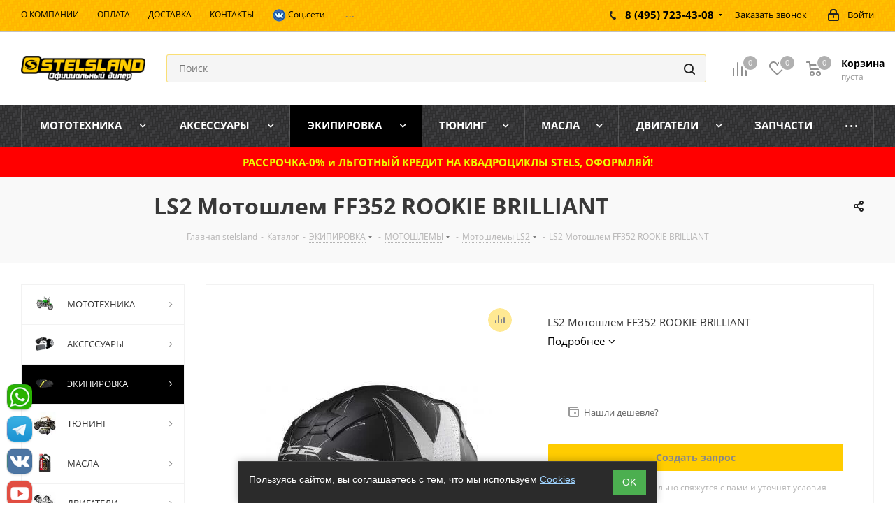

--- FILE ---
content_type: text/css
request_url: https://stelsland.ru/bitrix/cache/css/s1/aspro_next/template_b1305a0302e2a24c70bbfacb6e57d802/template_b1305a0302e2a24c70bbfacb6e57d802_v1.css?17681532271044513
body_size: 185846
content:


/* Start:/bitrix/templates/aspro_next/vendor/css/bootstrap.min.css?174193921388740*/
/*!
 * Bootstrap v3.0.0
 *
 * Copyright 2013 Twitter, Inc
 * Licensed under the Apache License v2.0
 * http://www.apache.org/licenses/LICENSE-2.0
 *
 * Designed and built with all the love in the world @twitter by @mdo and @fat.
 */hr,img{border:0}body,figure{margin:0}.img-thumbnail,.thumbnail{-webkit-transition:all .2s ease-in-out}.breadcrumb,.carousel-indicators,.dropdown-menu,.media-list,.nav,.pager{list-style:none}textarea.bxeditor-textarea{line-height:normal!important}/*! normalize.css v2.1.3 | MIT License | git.io/normalize */article,aside,details,figcaption,figure,footer,header,hgroup,main,nav,section,summary{display:block}audio,canvas,video{display:inline-block}audio:not([controls]){display:none;height:0}[hidden],template{display:none}a{background:0 0}a:active,a:hover{outline:0}h1{margin:.67em 0}b,strong{font-weight:700}dfn{font-style:italic}hr{-moz-box-sizing:content-box;box-sizing:content-box;height:0}mark{background:#ff0;color:#000}code,kbd,pre,samp{font-size:1em}pre{white-space:pre-wrap}q{quotes:"\201C" "\201D" "\2018" "\2019"}sub,sup{font-size:75%;line-height:0;position:relative;vertical-align:baseline}sup{top:-.5em}sub{bottom:-.25em}img{vertical-align:middle}svg:not(:root){overflow:hidden}button,select{text-transform:none}button,html input[type=button],input[type=reset],input[type=submit]{-webkit-appearance:button;cursor:pointer}button[disabled],html input[disabled]{cursor:default}input[type=checkbox],input[type=radio]{box-sizing:border-box;padding:0}input[type=search]::-webkit-search-cancel-button,input[type=search]::-webkit-search-decoration{-webkit-appearance:none}button::-moz-focus-inner,input::-moz-focus-inner{border:0;padding:0}textarea{overflow:auto;vertical-align:top}table{border-collapse:collapse;border-spacing:0}@media print{blockquote,img,pre,tr{page-break-inside:avoid}*{text-shadow:none!important;color:#000!important;background:0 0!important;box-shadow:none!important}a,a:visited{text-decoration:underline}a[href]:after{content:" (" attr(href) ")"}abbr[title]:after{content:" (" attr(title) ")"}a[href^="javascript:"]:after,a[href^="#"]:after{content:""}blockquote,pre{border:1px solid #999}thead{display:table-header-group}img{max-width:100%!important}@page{margin:2cm .5cm}h2,h3,p{orphans:3;widows:3}h2,h3{page-break-after:avoid}select{background:#fff!important}.navbar{display:none}.table td,.table th{background-color:#fff!important}.btn>.caret,.dropup>.btn>.caret{border-top-color:#000!important}.label{border:1px solid #000}.table{border-collapse:collapse!important}.table-bordered td,.table-bordered th{border:1px solid #ddd!important}}.btn,.btn-danger.active,.btn-danger:active,.btn-default.active,.btn-default:active,.btn-info.active,.btn-info:active,.btn-success.active,.btn-success:active,.btn-warning.active,.btn-warning:active,.btn.active,.btn:active,.dropdown-menu>.disabled>a:focus,.dropdown-menu>.disabled>a:hover,.form-control,.open .dropdown-toggle.btn-danger,.open .dropdown-toggle.btn-default,.open .dropdown-toggle.btn-info,.open .dropdown-toggle.btn-success,.open .dropdown-toggle.btn-warning{background-image:none}.img-thumbnail,body{background-color:#fff}*,:after,:before{-webkit-box-sizing:border-box;-moz-box-sizing:border-box;box-sizing:border-box}html{font-family:sans-serif;-ms-text-size-adjust:100%;-webkit-text-size-adjust:100%;font-size:62.5%;-webkit-tap-highlight-color:transparent}body{font-family:"Open Sans",Helvetica,Arial,sans-serif;font-size:14px;line-height:1.428571429;color:#333}button,input,select,textarea{margin:0;font-family:inherit;font-size:inherit;line-height:inherit}a{color:#ccc;text-decoration:none}a:focus,a:hover{color:#a6a6a6;text-decoration:underline}a:focus{outline:#333 dotted thin;outline:-webkit-focus-ring-color auto 5px;outline-offset:-2px}.img-responsive{display:block;max-width:100%;height:auto}.img-rounded{border-radius:6px}.img-thumbnail{padding:4px;line-height:1.428571429;border:1px solid #ddd;border-radius:4px;transition:all .2s ease-in-out;display:inline-block;max-width:100%;height:auto}pre code,table{background-color:transparent}.img-circle{border-radius:50%}hr{margin-top:20px;margin-bottom:20px;border-top:1px solid #eee}.sr-only{position:absolute;width:1px;height:1px;margin:-1px;padding:0;overflow:hidden;clip:rect(0,0,0,0);border:0}.collapsing,.dropdown{position:relative}p{margin:0 0 10px}.lead{margin-bottom:20px;font-size:16px;font-weight:200;line-height:1.4}h1,h2,h3,h4,h5,h6{margin-bottom:10px}@media (min-width:768px){.lead{font-size:21px}}.small,small{font-size:85%}cite{font-style:normal}.text-muted{color:#999}.text-primary{color:#ccc}.text-primary:hover{color:#b3b3b3}.text-warning{color:#c09853}.text-warning:hover{color:#a47e3c}.text-danger{color:#b94a48}.text-danger:hover{color:#953b39}.text-success{color:#468847}.text-success:hover{color:#356635}.text-info{color:#3a87ad}.text-info:hover{color:#2d6987}.text-left{text-align:left}.text-right{text-align:right}.text-center{text-align:center}.h1,.h2,.h3,.h4,.h5,.h6,h1,h2,h3,h4,h5,h6{font-family:"Open Sans",Helvetica,Arial,sans-serif;font-weight:500;line-height:1.1;color:inherit}.h1 .small,.h1 small,.h2 .small,.h2 small,.h3 .small,.h3 small,.h4 .small,.h4 small,.h5 .small,.h5 small,.h6 .small,.h6 small,h1 .small,h1 small,h2 .small,h2 small,h3 .small,h3 small,h4 .small,h4 small,h5 .small,h5 small,h6 .small,h6 small{font-weight:400;line-height:1;color:#999}legend,pre{color:#333}h1,h2,h3{margin-top:20px}h1 .small,h1 small,h2 .small,h2 small,h3 .small,h3 small{font-size:65%}h4,h5,h6{margin-top:10px}h4 .small,h4 small,h5 .small,h5 small,h6 .small,h6 small{font-size:75%}.h1,h1{font-size:36px}.h2,h2{font-size:30px}.h3,h3{font-size:24px}.h4,h4{font-size:18px}.h5,h5{font-size:14px}.h6,h6{font-size:12px}.page-header{padding-bottom:9px;margin:40px 0 20px;border-bottom:1px solid #eee}blockquote p:last-child,ol ol,ol ul,ul ol,ul ul{margin-bottom:0}address,dl{margin-bottom:20px}ol,ul{margin-top:0;margin-bottom:10px}.list-inline,.list-unstyled{padding-left:0;list-style:none}.list-inline>li{display:inline-block;padding-left:5px;padding-right:5px}.list-inline>li:first-child{padding-left:0}dd,dt{line-height:1.428571429}dt{font-weight:700}dd{margin-left:0}@media (min-width:768px){.dl-horizontal dt{float:left;width:160px;clear:left;text-align:right;overflow:hidden;text-overflow:ellipsis;white-space:nowrap}.dl-horizontal dd{margin-left:180px}.dl-horizontal dd:after,.dl-horizontal dd:before{content:" ";display:table}.dl-horizontal dd:after{clear:both}}.btn-group-vertical>.btn-group:after,.btn-toolbar:after,.clearfix:after,.container:after,.dropdown-menu>li>a,.form-horizontal .form-group:after,.modal-footer:after,.navbar-collapse:after,.navbar-header:after,.navbar:after,.pager:after,.panel-body:after,.row:after{clear:both}abbr[data-original-title],abbr[title]{cursor:help;border-bottom:1px dotted #999}abbr.initialism{font-size:90%;text-transform:uppercase}blockquote{padding:10px 20px;margin:0 0 20px;border-left:5px solid #eee}blockquote p{font-size:17.5px;font-weight:300;line-height:1.25}address,blockquote small,pre{line-height:1.428571429}blockquote small{display:block;color:#999}blockquote small:before{content:'\2014 \00A0'}blockquote.pull-right{padding-right:15px;padding-left:0;border-right:5px solid #eee;border-left:0}blockquote.pull-right .small,blockquote.pull-right p,blockquote.pull-right small{text-align:right}blockquote.pull-right .small:before,blockquote.pull-right small:before{content:''}blockquote.pull-right .small:after,blockquote.pull-right small:after{content:'\00A0 \2014'}blockquote:after,blockquote:before{content:""}address{font-style:normal}code,kbd,pre,samp{font-family:Monaco,Menlo,Consolas,"Courier New",monospace}code{padding:2px 4px;font-size:90%;color:#c7254e;background-color:#f9f2f4;white-space:nowrap;border-radius:4px}pre{display:block;padding:9.5px;margin:0 0 10px;font-size:13px;word-break:break-all;word-wrap:break-word;background-color:#f5f5f5;border:1px solid #ccc;border-radius:4px}.container:after,.container:before,.row:after,.row:before{display:table;content:" "}pre code{padding:0;font-size:inherit;color:inherit;white-space:pre-wrap;border-radius:0}.pre-scrollable{max-height:340px;overflow-y:scroll}.container{margin-right:auto;margin-left:auto;padding-left:15px;padding-right:15px}.row{margin-left:-15px;margin-right:-15px}input[type=file],legend{display:block}.col-lg-1,.col-lg-10,.col-lg-11,.col-lg-12,.col-lg-2,.col-lg-3,.col-lg-4,.col-lg-5,.col-lg-6,.col-lg-7,.col-lg-8,.col-lg-9,.col-md-1,.col-md-10,.col-md-11,.col-md-12,.col-md-2,.col-md-3,.col-md-4,.col-md-5,.col-md-6,.col-md-7,.col-md-8,.col-md-9,.col-sm-1,.col-sm-10,.col-sm-11,.col-sm-12,.col-sm-2,.col-sm-3,.col-sm-4,.col-sm-5,.col-sm-6,.col-sm-7,.col-sm-8,.col-sm-9,.col-xs-1,.col-xs-10,.col-xs-11,.col-xs-12,.col-xs-2,.col-xs-3,.col-xs-4,.col-xs-5,.col-xs-6,.col-xs-7,.col-xs-8,.col-xs-9{position:relative;min-height:1px;padding-left:15px;padding-right:15px}.col-xs-1,.col-xs-10,.col-xs-11,.col-xs-2,.col-xs-3,.col-xs-4,.col-xs-5,.col-xs-6,.col-xs-7,.col-xs-8,.col-xs-9{float:left}.col-xs-12{width:100%}.col-xs-11{width:91.66666666666666%}.col-xs-10{width:83.33333333333334%}.col-xs-9{width:75%}.col-xs-8{width:66.66666666666666%}.col-xs-7{width:58.333333333333336%}.col-xs-6{width:50%}.col-xs-5{width:41.66666666666667%}.col-xs-4{width:33.33333333333333%}.col-xs-3{width:25%}.col-xs-2{width:16.666666666666664%}.col-xs-1{width:8.333333333333332%}.col-xs-pull-12{right:100%}.col-xs-pull-11{right:91.66666666666666%}.col-xs-pull-10{right:83.33333333333334%}.col-xs-pull-9{right:75%}.col-xs-pull-8{right:66.66666666666666%}.col-xs-pull-7{right:58.333333333333336%}.col-xs-pull-6{right:50%}.col-xs-pull-5{right:41.66666666666667%}.col-xs-pull-4{right:33.33333333333333%}.col-xs-pull-3{right:25%}.col-xs-pull-2{right:16.666666666666664%}.col-xs-pull-1{right:8.333333333333332%}.col-xs-push-12{left:100%}.col-xs-push-11{left:91.66666666666666%}.col-xs-push-10{left:83.33333333333334%}.col-xs-push-9{left:75%}.col-xs-push-8{left:66.66666666666666%}.col-xs-push-7{left:58.333333333333336%}.col-xs-push-6{left:50%}.col-xs-push-5{left:41.66666666666667%}.col-xs-push-4{left:33.33333333333333%}.col-xs-push-3{left:25%}.col-xs-push-2{left:16.666666666666664%}.col-xs-push-1{left:8.333333333333332%}.col-xs-offset-12{margin-left:100%}.col-xs-offset-11{margin-left:91.66666666666666%}.col-xs-offset-10{margin-left:83.33333333333334%}.col-xs-offset-9{margin-left:75%}.col-xs-offset-8{margin-left:66.66666666666666%}.col-xs-offset-7{margin-left:58.333333333333336%}.col-xs-offset-6{margin-left:50%}.col-xs-offset-5{margin-left:41.66666666666667%}.col-xs-offset-4{margin-left:33.33333333333333%}.col-xs-offset-3{margin-left:25%}.col-xs-offset-2{margin-left:16.666666666666664%}.col-xs-offset-1{margin-left:8.333333333333332%}@media (min-width:768px){.container{width:750px}.col-sm-1,.col-sm-10,.col-sm-11,.col-sm-2,.col-sm-3,.col-sm-4,.col-sm-5,.col-sm-6,.col-sm-7,.col-sm-8,.col-sm-9{float:left}.col-sm-12{width:100%}.col-sm-11{width:91.66666666666666%}.col-sm-10{width:83.33333333333334%}.col-sm-9{width:75%}.col-sm-8{width:66.66666666666666%}.col-sm-7{width:58.333333333333336%}.col-sm-6{width:50%}.col-sm-5{width:41.66666666666667%}.col-sm-4{width:33.33333333333333%}.col-sm-3{width:25%}.col-sm-2{width:16.666666666666664%}.col-sm-1{width:8.333333333333332%}.col-sm-pull-12{right:100%}.col-sm-pull-11{right:91.66666666666666%}.col-sm-pull-10{right:83.33333333333334%}.col-sm-pull-9{right:75%}.col-sm-pull-8{right:66.66666666666666%}.col-sm-pull-7{right:58.333333333333336%}.col-sm-pull-6{right:50%}.col-sm-pull-5{right:41.66666666666667%}.col-sm-pull-4{right:33.33333333333333%}.col-sm-pull-3{right:25%}.col-sm-pull-2{right:16.666666666666664%}.col-sm-pull-1{right:8.333333333333332%}.col-sm-push-12{left:100%}.col-sm-push-11{left:91.66666666666666%}.col-sm-push-10{left:83.33333333333334%}.col-sm-push-9{left:75%}.col-sm-push-8{left:66.66666666666666%}.col-sm-push-7{left:58.333333333333336%}.col-sm-push-6{left:50%}.col-sm-push-5{left:41.66666666666667%}.col-sm-push-4{left:33.33333333333333%}.col-sm-push-3{left:25%}.col-sm-push-2{left:16.666666666666664%}.col-sm-push-1{left:8.333333333333332%}.col-sm-offset-12{margin-left:100%}.col-sm-offset-11{margin-left:91.66666666666666%}.col-sm-offset-10{margin-left:83.33333333333334%}.col-sm-offset-9{margin-left:75%}.col-sm-offset-8{margin-left:66.66666666666666%}.col-sm-offset-7{margin-left:58.333333333333336%}.col-sm-offset-6{margin-left:50%}.col-sm-offset-5{margin-left:41.66666666666667%}.col-sm-offset-4{margin-left:33.33333333333333%}.col-sm-offset-3{margin-left:25%}.col-sm-offset-2{margin-left:16.666666666666664%}.col-sm-offset-1{margin-left:8.333333333333332%}}@media (min-width:992px){.container{width:970px}.col-md-1,.col-md-10,.col-md-11,.col-md-2,.col-md-3,.col-md-4,.col-md-5,.col-md-6,.col-md-7,.col-md-8,.col-md-9{float:left}.col-md-12{width:100%}.col-md-11{width:91.66666666666666%}.col-md-10{width:83.33333333333334%}.col-md-9{width:75%}.col-md-8{width:66.66666666666666%}.col-md-7{width:58.333333333333336%}.col-md-6{width:50%}.col-md-5{width:41.66666666666667%}.col-md-4{width:33.33333333333333%}.col-md-3{width:25%}.col-md-2{width:16.666666666666664%}.col-md-1{width:8.333333333333332%}.col-md-pull-12{right:100%}.col-md-pull-11{right:91.66666666666666%}.col-md-pull-10{right:83.33333333333334%}.col-md-pull-9{right:75%}.col-md-pull-8{right:66.66666666666666%}.col-md-pull-7{right:58.333333333333336%}.col-md-pull-6{right:50%}.col-md-pull-5{right:41.66666666666667%}.col-md-pull-4{right:33.33333333333333%}.col-md-pull-3{right:25%}.col-md-pull-2{right:16.666666666666664%}.col-md-pull-1{right:8.333333333333332%}.col-md-push-12{left:100%}.col-md-push-11{left:91.66666666666666%}.col-md-push-10{left:83.33333333333334%}.col-md-push-9{left:75%}.col-md-push-8{left:66.66666666666666%}.col-md-push-7{left:58.333333333333336%}.col-md-push-6{left:50%}.col-md-push-5{left:41.66666666666667%}.col-md-push-4{left:33.33333333333333%}.col-md-push-3{left:25%}.col-md-push-2{left:16.666666666666664%}.col-md-push-1{left:8.333333333333332%}.col-md-offset-12{margin-left:100%}.col-md-offset-11{margin-left:91.66666666666666%}.col-md-offset-10{margin-left:83.33333333333334%}.col-md-offset-9{margin-left:75%}.col-md-offset-8{margin-left:66.66666666666666%}.col-md-offset-7{margin-left:58.333333333333336%}.col-md-offset-6{margin-left:50%}.col-md-offset-5{margin-left:41.66666666666667%}.col-md-offset-4{margin-left:33.33333333333333%}.col-md-offset-3{margin-left:25%}.col-md-offset-2{margin-left:16.666666666666664%}.col-md-offset-1{margin-left:8.333333333333332%}}@media (min-width:1200px){.container{width:1170px}.col-lg-1,.col-lg-10,.col-lg-11,.col-lg-2,.col-lg-3,.col-lg-4,.col-lg-5,.col-lg-6,.col-lg-7,.col-lg-8,.col-lg-9{float:left}.col-lg-12{width:100%}.col-lg-11{width:91.66666666666666%}.col-lg-10{width:83.33333333333334%}.col-lg-9{width:75%}.col-lg-8{width:66.66666666666666%}.col-lg-7{width:58.333333333333336%}.col-lg-6{width:50%}.col-lg-5{width:41.66666666666667%}.col-lg-4{width:33.33333333333333%}.col-lg-3{width:25%}.col-lg-2{width:16.666666666666664%}.col-lg-1{width:8.333333333333332%}.col-lg-pull-12{right:100%}.col-lg-pull-11{right:91.66666666666666%}.col-lg-pull-10{right:83.33333333333334%}.col-lg-pull-9{right:75%}.col-lg-pull-8{right:66.66666666666666%}.col-lg-pull-7{right:58.333333333333336%}.col-lg-pull-6{right:50%}.col-lg-pull-5{right:41.66666666666667%}.col-lg-pull-4{right:33.33333333333333%}.col-lg-pull-3{right:25%}.col-lg-pull-2{right:16.666666666666664%}.col-lg-pull-1{right:8.333333333333332%}.col-lg-push-12{left:100%}.col-lg-push-11{left:91.66666666666666%}.col-lg-push-10{left:83.33333333333334%}.col-lg-push-9{left:75%}.col-lg-push-8{left:66.66666666666666%}.col-lg-push-7{left:58.333333333333336%}.col-lg-push-6{left:50%}.col-lg-push-5{left:41.66666666666667%}.col-lg-push-4{left:33.33333333333333%}.col-lg-push-3{left:25%}.col-lg-push-2{left:16.666666666666664%}.col-lg-push-1{left:8.333333333333332%}.col-lg-offset-12{margin-left:100%}.col-lg-offset-11{margin-left:91.66666666666666%}.col-lg-offset-10{margin-left:83.33333333333334%}.col-lg-offset-9{margin-left:75%}.col-lg-offset-8{margin-left:66.66666666666666%}.col-lg-offset-7{margin-left:58.333333333333336%}.col-lg-offset-6{margin-left:50%}.col-lg-offset-5{margin-left:41.66666666666667%}.col-lg-offset-4{margin-left:33.33333333333333%}.col-lg-offset-3{margin-left:25%}.col-lg-offset-2{margin-left:16.666666666666664%}.col-lg-offset-1{margin-left:8.333333333333332%}}table{max-width:100%}th{text-align:left}.table{width:100%;margin-bottom:20px}.table>tbody>tr>td,.table>tbody>tr>th,.table>tfoot>tr>td,.table>tfoot>tr>th,.table>thead>tr>td,.table>thead>tr>th{padding:8px;line-height:1.428571429;vertical-align:top;border-top:1px solid #ddd}.table>thead>tr>th{vertical-align:bottom;border-bottom:2px solid #ddd}.table>caption+thead>tr:first-child>td,.table>caption+thead>tr:first-child>th,.table>colgroup+thead>tr:first-child>td,.table>colgroup+thead>tr:first-child>th,.table>thead:first-child>tr:first-child>td,.table>thead:first-child>tr:first-child>th{border-top:0}.table>tbody+tbody{border-top:2px solid #ddd}.table .table{background-color:#fff}.table-condensed>tbody>tr>td,.table-condensed>tbody>tr>th,.table-condensed>tfoot>tr>td,.table-condensed>tfoot>tr>th,.table-condensed>thead>tr>td,.table-condensed>thead>tr>th{padding:5px}.table-bordered,.table-bordered>tbody>tr>td,.table-bordered>tbody>tr>th,.table-bordered>tfoot>tr>td,.table-bordered>tfoot>tr>th,.table-bordered>thead>tr>td,.table-bordered>thead>tr>th{border:1px solid #ddd}.table-bordered>thead>tr>td,.table-bordered>thead>tr>th{border-bottom-width:2px}.table-striped>tbody>tr:nth-child(odd)>td,.table-striped>tbody>tr:nth-child(odd)>th{background-color:#f9f9f9}.table-hover>tbody>tr:hover>td,.table-hover>tbody>tr:hover>th,.table>tbody>tr.active>td,.table>tbody>tr.active>th,.table>tbody>tr>td.active,.table>tbody>tr>th.active,.table>tfoot>tr.active>td,.table>tfoot>tr.active>th,.table>tfoot>tr>td.active,.table>tfoot>tr>th.active,.table>thead>tr.active>td,.table>thead>tr.active>th,.table>thead>tr>td.active,.table>thead>tr>th.active{background-color:#f5f5f5}table col[class*=col-]{float:none;display:table-column}table td[class*=col-],table th[class*=col-]{float:none;display:table-cell}.table>tbody>tr.success>td,.table>tbody>tr.success>th,.table>tbody>tr>td.success,.table>tbody>tr>th.success,.table>tfoot>tr.success>td,.table>tfoot>tr.success>th,.table>tfoot>tr>td.success,.table>tfoot>tr>th.success,.table>thead>tr.success>td,.table>thead>tr.success>th,.table>thead>tr>td.success,.table>thead>tr>th.success{background-color:#dff0d8}.table-hover>tbody>tr.success:hover>td,.table-hover>tbody>tr.success:hover>th,.table-hover>tbody>tr>td.success:hover,.table-hover>tbody>tr>th.success:hover{background-color:#d0e9c6}.table>tbody>tr.danger>td,.table>tbody>tr.danger>th,.table>tbody>tr>td.danger,.table>tbody>tr>th.danger,.table>tfoot>tr.danger>td,.table>tfoot>tr.danger>th,.table>tfoot>tr>td.danger,.table>tfoot>tr>th.danger,.table>thead>tr.danger>td,.table>thead>tr.danger>th,.table>thead>tr>td.danger,.table>thead>tr>th.danger{background-color:#f2dede}.table-hover>tbody>tr.danger:hover>td,.table-hover>tbody>tr.danger:hover>th,.table-hover>tbody>tr>td.danger:hover,.table-hover>tbody>tr>th.danger:hover{background-color:#ebcccc}.table>tbody>tr.warning>td,.table>tbody>tr.warning>th,.table>tbody>tr>td.warning,.table>tbody>tr>th.warning,.table>tfoot>tr.warning>td,.table>tfoot>tr.warning>th,.table>tfoot>tr>td.warning,.table>tfoot>tr>th.warning,.table>thead>tr.warning>td,.table>thead>tr.warning>th,.table>thead>tr>td.warning,.table>thead>tr>th.warning{background-color:#fcf8e3}.table-hover>tbody>tr.warning:hover>td,.table-hover>tbody>tr.warning:hover>th,.table-hover>tbody>tr>td.warning:hover,.table-hover>tbody>tr>th.warning:hover{background-color:#faf2cc}@media (max-width:767px){.table-responsive{width:100%;margin-bottom:15px;overflow-y:hidden;overflow-x:scroll;-ms-overflow-style:-ms-autohiding-scrollbar;border:1px solid #ddd;-webkit-overflow-scrolling:touch}.table-responsive>.table{margin-bottom:0}.table-responsive>.table>tbody>tr>td,.table-responsive>.table>tbody>tr>th,.table-responsive>.table>tfoot>tr>td,.table-responsive>.table>tfoot>tr>th,.table-responsive>.table>thead>tr>td,.table-responsive>.table>thead>tr>th{white-space:nowrap}.table-responsive>.table-bordered{border:0}.table-responsive>.table-bordered>tbody>tr>td:first-child,.table-responsive>.table-bordered>tbody>tr>th:first-child,.table-responsive>.table-bordered>tfoot>tr>td:first-child,.table-responsive>.table-bordered>tfoot>tr>th:first-child,.table-responsive>.table-bordered>thead>tr>td:first-child,.table-responsive>.table-bordered>thead>tr>th:first-child{border-left:0}.table-responsive>.table-bordered>tbody>tr>td:last-child,.table-responsive>.table-bordered>tbody>tr>th:last-child,.table-responsive>.table-bordered>tfoot>tr>td:last-child,.table-responsive>.table-bordered>tfoot>tr>th:last-child,.table-responsive>.table-bordered>thead>tr>td:last-child,.table-responsive>.table-bordered>thead>tr>th:last-child{border-right:0}.table-responsive>.table-bordered>tbody>tr:last-child>td,.table-responsive>.table-bordered>tbody>tr:last-child>th,.table-responsive>.table-bordered>tfoot>tr:last-child>td,.table-responsive>.table-bordered>tfoot>tr:last-child>th{border-bottom:0}}fieldset,legend{padding:0;border:0}fieldset{margin:0}legend{width:100%;margin-bottom:20px;font-size:21px;line-height:inherit;border-bottom:1px solid #e5e5e5}label{display:inline-block;margin-bottom:5px;font-weight:700}input[type=search]{-webkit-appearance:textfield;-webkit-box-sizing:border-box;-moz-box-sizing:border-box;box-sizing:border-box}input[type=checkbox],input[type=radio]{margin:4px 0 0;margin-top:1px\9;line-height:normal}select[multiple],select[size]{height:auto}select optgroup{font-size:inherit;font-style:inherit;font-family:inherit}.form-control,output{font-size:14px;line-height:1.428571429;display:block;vertical-align:middle}input[type=file]:focus,input[type=checkbox]:focus,input[type=radio]:focus{outline:#333 dotted thin;outline:-webkit-focus-ring-color auto 5px;outline-offset:-2px}input[type=number]::-webkit-inner-spin-button,input[type=number]::-webkit-outer-spin-button{height:auto}output{padding-top:7px;color:#555}.form-control:-moz-placeholder{color:#999}.form-control::-moz-placeholder{color:#999}.form-control:-ms-input-placeholder{color:#999}.form-control::-webkit-input-placeholder{color:#999}.form-control{width:100%;height:34px;padding:6px 12px;color:#555;background-color:#fff;border:1px solid #ccc;border-radius:4px;-webkit-box-shadow:inset 0 1px 1px rgba(0,0,0,.075);box-shadow:inset 0 1px 1px rgba(0,0,0,.075);-webkit-transition:border-color ease-in-out .15s,box-shadow ease-in-out .15s;transition:border-color ease-in-out .15s,box-shadow ease-in-out .15s}.form-control:focus{border-color:#66afe9;outline:0;-webkit-box-shadow:inset 0 1px 1px rgba(0,0,0,.075),0 0 8px rgba(102,175,233,.6);box-shadow:inset 0 1px 1px rgba(0,0,0,.075),0 0 8px rgba(102,175,233,.6)}.form-control[disabled],.form-control[readonly],fieldset[disabled] .form-control{cursor:not-allowed;background-color:#eee}textarea.form-control{height:auto}.form-group{margin-bottom:15px}.checkbox,.radio{display:block;min-height:20px;margin-top:10px;margin-bottom:10px;padding-left:20px;vertical-align:middle}.checkbox label,.radio label{display:inline;margin-bottom:0;font-weight:400;cursor:pointer}.checkbox input[type=checkbox],.checkbox-inline input[type=checkbox],.radio input[type=radio],.radio-inline input[type=radio]{float:left;margin-left:-20px}.checkbox+.checkbox,.radio+.radio{margin-top:-5px}.checkbox-inline,.radio-inline{display:inline-block;padding-left:20px;margin-bottom:0;vertical-align:middle;font-weight:400;cursor:pointer}.checkbox-inline+.checkbox-inline,.radio-inline+.radio-inline{margin-top:0;margin-left:10px}.checkbox-inline[disabled],.checkbox[disabled],.radio-inline[disabled],.radio[disabled],fieldset[disabled] .checkbox,fieldset[disabled] .checkbox-inline,fieldset[disabled] .radio,fieldset[disabled] .radio-inline,fieldset[disabled] input[type=checkbox],fieldset[disabled] input[type=radio],input[type=checkbox][disabled],input[type=radio][disabled]{cursor:not-allowed}.input-sm{height:30px;padding:5px 10px;font-size:12px;line-height:1.5;border-radius:3px}select.input-sm{height:30px;line-height:30px}textarea.input-sm{height:auto}.input-lg{height:45px;padding:10px 15px;font-size:18px;line-height:1.33;border-radius:6px}select.input-lg{height:45px;line-height:45px}textarea.input-lg{height:auto}.has-warning .checkbox,.has-warning .checkbox-inline,.has-warning .control-label,.has-warning .help-block,.has-warning .radio,.has-warning .radio-inline{color:#c09853}.has-warning .form-control{border-color:#c09853;-webkit-box-shadow:inset 0 1px 1px rgba(0,0,0,.075);box-shadow:inset 0 1px 1px rgba(0,0,0,.075)}.has-warning .form-control:focus{border-color:#a47e3c;-webkit-box-shadow:inset 0 1px 1px rgba(0,0,0,.075),0 0 6px #dbc59e;box-shadow:inset 0 1px 1px rgba(0,0,0,.075),0 0 6px #dbc59e}.has-warning .input-group-addon{color:#c09853;border-color:#c09853;background-color:#fcf8e3}.has-error .checkbox,.has-error .checkbox-inline,.has-error .control-label,.has-error .help-block,.has-error .radio,.has-error .radio-inline{color:#b94a48}.has-error .form-control{border-color:#b94a48;-webkit-box-shadow:inset 0 1px 1px rgba(0,0,0,.075);box-shadow:inset 0 1px 1px rgba(0,0,0,.075)}.has-error .form-control:focus{border-color:#953b39;-webkit-box-shadow:inset 0 1px 1px rgba(0,0,0,.075),0 0 6px #d59392;box-shadow:inset 0 1px 1px rgba(0,0,0,.075),0 0 6px #d59392}.has-error .input-group-addon{color:#b94a48;border-color:#b94a48;background-color:#f2dede}.has-success .checkbox,.has-success .checkbox-inline,.has-success .control-label,.has-success .help-block,.has-success .radio,.has-success .radio-inline{color:#468847}.has-success .form-control{border-color:#468847;-webkit-box-shadow:inset 0 1px 1px rgba(0,0,0,.075);box-shadow:inset 0 1px 1px rgba(0,0,0,.075)}.has-success .form-control:focus{border-color:#356635;-webkit-box-shadow:inset 0 1px 1px rgba(0,0,0,.075),0 0 6px #7aba7b;box-shadow:inset 0 1px 1px rgba(0,0,0,.075),0 0 6px #7aba7b}.has-success .input-group-addon{color:#468847;border-color:#468847;background-color:#dff0d8}.form-control-static{margin-bottom:0}.help-block{display:block;margin-top:5px;margin-bottom:10px;color:#737373}@media (min-width:768px){.form-inline .form-group{display:inline-block;margin-bottom:0;vertical-align:middle}.form-inline .form-control{display:inline-block}.form-inline .checkbox,.form-inline .radio{display:inline-block;margin-top:0;margin-bottom:0;padding-left:0}.form-inline .checkbox input[type=checkbox],.form-inline .radio input[type=radio]{float:none;margin-left:0}.form-horizontal .control-label{text-align:right}}.form-horizontal .checkbox,.form-horizontal .checkbox-inline,.form-horizontal .control-label,.form-horizontal .radio,.form-horizontal .radio-inline{margin-top:0;margin-bottom:0;padding-top:7px}.form-horizontal .form-group{margin-left:-15px;margin-right:-15px}.form-horizontal .form-group:after,.form-horizontal .form-group:before{content:" ";display:table}.form-horizontal .form-control-static{padding-top:7px}.btn{display:inline-block;margin-bottom:0;font-weight:400;text-align:center;vertical-align:middle;cursor:pointer;border:1px solid transparent;white-space:nowrap;padding:6px 12px;font-size:14px;line-height:1.428571429;border-radius:4px;-webkit-user-select:none;-moz-user-select:none;-ms-user-select:none;-o-user-select:none;user-select:none}.btn:focus{outline:#333 dotted thin;outline:-webkit-focus-ring-color auto 5px;outline-offset:-2px}.btn-group .dropdown-toggle:active,.btn-group-vertical>.btn:focus,.btn-group.open .dropdown-toggle,.btn-group>.btn:focus,.btn.active,.btn:active,.dropdown-toggle:focus,.modal-content,.open>a{outline:0}.btn:focus,.btn:hover{color:#333;text-decoration:none}.btn.active,.btn:active{-webkit-box-shadow:inset 0 3px 5px rgba(0,0,0,.125);box-shadow:inset 0 3px 5px rgba(0,0,0,.125)}.btn.disabled,.btn[disabled],fieldset[disabled] .btn{cursor:not-allowed;pointer-events:none;opacity:.65;filter:alpha(opacity=65);-webkit-box-shadow:none;box-shadow:none}.btn-default{color:#333;background-color:#fff;border-color:#ccc}.btn-default.active,.btn-default:active,.btn-default:focus,.btn-default:hover,.open .dropdown-toggle.btn-default{color:#333;background-color:#ebebeb;border-color:#adadad}.btn-default.disabled,.btn-default.disabled.active,.btn-default.disabled:active,.btn-default.disabled:focus,.btn-default.disabled:hover,.btn-default[disabled],.btn-default[disabled].active,.btn-default[disabled]:active,.btn-default[disabled]:focus,.btn-default[disabled]:hover,fieldset[disabled] .btn-default,fieldset[disabled] .btn-default.active,fieldset[disabled] .btn-default:active,fieldset[disabled] .btn-default:focus,fieldset[disabled] .btn-default:hover{background-color:#fff;border-color:#ccc}.btn-primary{color:#fff;background-color:#ccc;border-color:#bfbfbf}.btn-primary.active,.btn-primary:active,.btn-primary:focus,.btn-primary:hover,.open .dropdown-toggle.btn-primary{color:#fff;background-color:#b8b8b8;border-color:#a1a1a1}.btn-primary.active,.btn-primary:active,.open .dropdown-toggle.btn-primary{background-image:none}.btn-primary.disabled,.btn-primary.disabled.active,.btn-primary.disabled:active,.btn-primary.disabled:focus,.btn-primary.disabled:hover,.btn-primary[disabled],.btn-primary[disabled].active,.btn-primary[disabled]:active,.btn-primary[disabled]:focus,.btn-primary[disabled]:hover,fieldset[disabled] .btn-primary,fieldset[disabled] .btn-primary.active,fieldset[disabled] .btn-primary:active,fieldset[disabled] .btn-primary:focus,fieldset[disabled] .btn-primary:hover{background-color:#ccc;border-color:#bfbfbf}.btn-warning{color:#fff;background-color:#f0ad4e;border-color:#eea236}.btn-warning.active,.btn-warning:active,.btn-warning:focus,.btn-warning:hover,.open .dropdown-toggle.btn-warning{color:#fff;background-color:#ed9c28;border-color:#d58512}.btn-warning.disabled,.btn-warning.disabled.active,.btn-warning.disabled:active,.btn-warning.disabled:focus,.btn-warning.disabled:hover,.btn-warning[disabled],.btn-warning[disabled].active,.btn-warning[disabled]:active,.btn-warning[disabled]:focus,.btn-warning[disabled]:hover,fieldset[disabled] .btn-warning,fieldset[disabled] .btn-warning.active,fieldset[disabled] .btn-warning:active,fieldset[disabled] .btn-warning:focus,fieldset[disabled] .btn-warning:hover{background-color:#f0ad4e;border-color:#eea236}.btn-danger{color:#fff;background-color:#d9534f;border-color:#d43f3a}.btn-danger.active,.btn-danger:active,.btn-danger:focus,.btn-danger:hover,.open .dropdown-toggle.btn-danger{color:#fff;background-color:#d2322d;border-color:#ac2925}.btn-danger.disabled,.btn-danger.disabled.active,.btn-danger.disabled:active,.btn-danger.disabled:focus,.btn-danger.disabled:hover,.btn-danger[disabled],.btn-danger[disabled].active,.btn-danger[disabled]:active,.btn-danger[disabled]:focus,.btn-danger[disabled]:hover,fieldset[disabled] .btn-danger,fieldset[disabled] .btn-danger.active,fieldset[disabled] .btn-danger:active,fieldset[disabled] .btn-danger:focus,fieldset[disabled] .btn-danger:hover{background-color:#d9534f;border-color:#d43f3a}.btn-success{color:#fff;background-color:#5cb85c;border-color:#4cae4c}.btn-success.active,.btn-success:active,.btn-success:focus,.btn-success:hover,.open .dropdown-toggle.btn-success{color:#fff;background-color:#47a447;border-color:#398439}.btn-success.disabled,.btn-success.disabled.active,.btn-success.disabled:active,.btn-success.disabled:focus,.btn-success.disabled:hover,.btn-success[disabled],.btn-success[disabled].active,.btn-success[disabled]:active,.btn-success[disabled]:focus,.btn-success[disabled]:hover,fieldset[disabled] .btn-success,fieldset[disabled] .btn-success.active,fieldset[disabled] .btn-success:active,fieldset[disabled] .btn-success:focus,fieldset[disabled] .btn-success:hover{background-color:#5cb85c;border-color:#4cae4c}.btn-info{color:#fff;background-color:#5bc0de;border-color:#46b8da}.btn-info.active,.btn-info:active,.btn-info:focus,.btn-info:hover,.open .dropdown-toggle.btn-info{color:#fff;background-color:#39b3d7;border-color:#269abc}.btn-info.disabled,.btn-info.disabled.active,.btn-info.disabled:active,.btn-info.disabled:focus,.btn-info.disabled:hover,.btn-info[disabled],.btn-info[disabled].active,.btn-info[disabled]:active,.btn-info[disabled]:focus,.btn-info[disabled]:hover,fieldset[disabled] .btn-info,fieldset[disabled] .btn-info.active,fieldset[disabled] .btn-info:active,fieldset[disabled] .btn-info:focus,fieldset[disabled] .btn-info:hover{background-color:#5bc0de;border-color:#46b8da}.btn-link{color:#ccc;font-weight:400;cursor:pointer;border-radius:0}.btn-link,.btn-link:active,.btn-link[disabled],fieldset[disabled] .btn-link{background-color:transparent;-webkit-box-shadow:none;box-shadow:none}.btn-link,.btn-link:active,.btn-link:focus,.btn-link:hover{border-color:transparent}.btn-link:focus,.btn-link:hover{color:#a6a6a6;text-decoration:underline;background-color:transparent}.btn-link[disabled]:focus,.btn-link[disabled]:hover,fieldset[disabled] .btn-link:focus,fieldset[disabled] .btn-link:hover{color:#999;text-decoration:none}.btn-lg{padding:10px 15px;font-size:18px;line-height:1.33;border-radius:6px}.btn-sm,.btn-xs{padding:5px 10px;font-size:12px;line-height:1.5;border-radius:3px}.btn-xs{padding:1px 5px}.btn-block{display:block;width:100%;padding-left:0;padding-right:0}.btn-block+.btn-block{margin-top:5px}input[type=button].btn-block,input[type=reset].btn-block,input[type=submit].btn-block{width:100%}.fade{opacity:0;-webkit-transition:opacity .15s linear;transition:opacity .15s linear}.fade.in{opacity:1}.collapse{display:none}.collapse.in{display:block}.collapsing{height:0;overflow:hidden;-webkit-transition:height .35s ease;transition:height .35s ease}.caret{display:inline-block;width:0;height:0;margin-left:2px;vertical-align:middle;border-top:4px solid #000;border-right:4px solid transparent;border-left:4px solid transparent;border-bottom:0 dotted}.dropdown-menu{position:absolute;top:100%;left:0;z-index:1000;display:none;float:left;min-width:160px;padding:5px 0;margin:2px 0 0;font-size:14px;background-color:#fff;border:1px solid #ccc;border:1px solid rgba(0,0,0,.15);border-radius:4px;-webkit-box-shadow:0 6px 12px rgba(0,0,0,.175);box-shadow:0 6px 12px rgba(0,0,0,.175);background-clip:padding-box}.dropdown-header,.dropdown-menu>li>a{display:block;padding:3px 20px;line-height:1.428571429}.btn-group>.btn-group:not(:first-child):not(:last-child)>.btn,.btn-group>.btn:not(:first-child):not(:last-child):not(.dropdown-toggle){border-radius:0}.btn-group>.btn-group:first-child>.btn:last-child,.btn-group>.btn-group:first-child>.dropdown-toggle,.btn-group>.btn:first-child:not(:last-child):not(.dropdown-toggle){border-bottom-right-radius:0;border-top-right-radius:0}.btn-group>.btn-group:last-child>.btn:first-child,.btn-group>.btn:last-child:not(:first-child),.btn-group>.dropdown-toggle:not(:first-child){border-bottom-left-radius:0;border-top-left-radius:0}.dropdown-menu.pull-right{right:0;left:auto}.dropdown-menu .divider{height:1px;margin:9px 0;overflow:hidden;background-color:#e5e5e5}.dropdown-menu>li>a{font-weight:400;color:#333;white-space:nowrap}.dropdown-menu>li>a:focus,.dropdown-menu>li>a:hover{text-decoration:none;color:#262626;background-color:#f5f5f5}.dropdown-menu>.active>a,.dropdown-menu>.active>a:focus,.dropdown-menu>.active>a:hover{color:#fff;text-decoration:none;outline:0;background-color:#ccc}.dropdown-menu>.disabled>a,.dropdown-menu>.disabled>a:focus,.dropdown-menu>.disabled>a:hover{color:#999}.dropdown-menu>.disabled>a:focus,.dropdown-menu>.disabled>a:hover{text-decoration:none;background-color:transparent;filter:progid:DXImageTransform.Microsoft.gradient(enabled=false);cursor:not-allowed}.open>.dropdown-menu{display:block}.dropdown-header{font-size:12px;color:#999}.dropdown-backdrop{position:fixed;left:0;right:0;bottom:0;top:0;z-index:990}.nav-justified>.dropdown .dropdown-menu,.nav-tabs.nav-justified>.dropdown .dropdown-menu{left:auto;top:auto}.btn-group-vertical>.btn.active,.btn-group-vertical>.btn:active,.btn-group-vertical>.btn:focus,.btn-group-vertical>.btn:hover,.btn-group>.btn.active,.btn-group>.btn:active,.btn-group>.btn:focus,.btn-group>.btn:hover,.input-group-btn>.btn:active,.input-group-btn>.btn:hover{z-index:2}.pull-right>.dropdown-menu{right:0;left:auto}.dropup .caret,.navbar-fixed-bottom .dropdown .caret{border-top:0 dotted;border-bottom:4px solid #000;content:""}.dropup .dropdown-menu,.navbar-fixed-bottom .dropdown .dropdown-menu{top:auto;bottom:100%;margin-bottom:1px}.btn-default .caret{border-top-color:#333}.btn-danger .caret,.btn-info .caret,.btn-primary .caret,.btn-success .caret,.btn-warning .caret{border-top-color:#fff}.dropup .btn-default .caret{border-bottom-color:#333}.dropup .btn-danger .caret,.dropup .btn-info .caret,.dropup .btn-primary .caret,.dropup .btn-success .caret,.dropup .btn-warning .caret{border-bottom-color:#fff}.btn-group,.btn-group-vertical{position:relative;display:inline-block;vertical-align:middle}.btn-group-vertical>.btn,.btn-group>.btn{position:relative;float:left}.btn-group .btn+.btn,.btn-group .btn+.btn-group,.btn-group .btn-group+.btn,.btn-group .btn-group+.btn-group{margin-left:-1px}.btn-toolbar:after,.btn-toolbar:before{content:" ";display:table}.btn-toolbar .btn-group{float:left}.btn-toolbar>.btn+.btn,.btn-toolbar>.btn+.btn-group,.btn-toolbar>.btn-group+.btn,.btn-toolbar>.btn-group+.btn-group{margin-left:5px}.btn .caret,.btn-group>.btn:first-child{margin-left:0}.btn-group>.btn-group{float:left}.btn-group-sm>.btn,.btn-group-xs>.btn{font-size:12px;line-height:1.5;border-radius:3px}.btn-group-xs>.btn{padding:1px 5px}.btn-group-sm>.btn{padding:5px 10px}.btn-group-lg>.btn{padding:10px 15px;font-size:18px;line-height:1.33;border-radius:6px}.btn-group>.btn+.dropdown-toggle{padding-left:8px;padding-right:8px}.btn-group>.btn-lg+.dropdown-toggle{padding-left:12px;padding-right:12px}.btn-group.open .dropdown-toggle{-webkit-box-shadow:inset 0 3px 5px rgba(0,0,0,.125);box-shadow:inset 0 3px 5px rgba(0,0,0,.125)}.btn-group.open .dropdown-toggle.btn-link{-webkit-box-shadow:none;box-shadow:none}.btn-lg .caret{border-width:5px 5px 0}.dropup .btn-lg .caret{border-width:0 5px 5px}.btn-group-vertical>.btn,.btn-group-vertical>.btn-group{display:block;float:none;width:100%;max-width:100%}.btn-group-vertical>.btn-group:after,.btn-group-vertical>.btn-group:before{content:" ";display:table}.btn-group-vertical>.btn-group>.btn{float:none}.btn-group-vertical>.btn+.btn,.btn-group-vertical>.btn+.btn-group,.btn-group-vertical>.btn-group+.btn,.btn-group-vertical>.btn-group+.btn-group{margin-top:-1px;margin-left:0}.btn-group-vertical>.btn:not(:first-child):not(:last-child){border-radius:0}.btn-group-vertical>.btn:first-child:not(:last-child){border-top-right-radius:4px;border-bottom-right-radius:0;border-bottom-left-radius:0}.btn-group-vertical>.btn:last-child:not(:first-child){border-bottom-left-radius:4px;border-top-right-radius:0;border-top-left-radius:0}.btn-group-vertical>.btn-group:not(:first-child):not(:last-child)>.btn{border-radius:0}.btn-group-vertical>.btn-group:first-child>.btn:last-child,.btn-group-vertical>.btn-group:first-child>.dropdown-toggle{border-bottom-right-radius:0;border-bottom-left-radius:0}.btn-group-vertical>.btn-group:last-child>.btn:first-child{border-top-right-radius:0;border-top-left-radius:0}.btn-group-justified{display:table;width:100%;table-layout:fixed;border-collapse:separate}.btn-group-justified .btn{float:none;display:table-cell;width:1%}[data-toggle=buttons]>.btn>input[type=checkbox],[data-toggle=buttons]>.btn>input[type=radio]{display:none}.input-group{position:relative;display:table;border-collapse:separate}.input-group.col{float:none;padding-left:0;padding-right:0}.input-group .form-control{width:100%;margin-bottom:0}.input-group-lg>.form-control,.input-group-lg>.input-group-addon,.input-group-lg>.input-group-btn>.btn{height:45px;padding:10px 15px;font-size:18px;line-height:1.33;border-radius:6px}select.input-group-lg>.form-control,select.input-group-lg>.input-group-addon,select.input-group-lg>.input-group-btn>.btn{height:45px;line-height:45px}textarea.input-group-lg>.form-control,textarea.input-group-lg>.input-group-addon,textarea.input-group-lg>.input-group-btn>.btn{height:auto}.input-group-sm>.form-control,.input-group-sm>.input-group-addon,.input-group-sm>.input-group-btn>.btn{height:30px;padding:5px 10px;font-size:12px;line-height:1.5;border-radius:3px}select.input-group-sm>.form-control,select.input-group-sm>.input-group-addon,select.input-group-sm>.input-group-btn>.btn{height:30px;line-height:30px}.thumbnail,textarea.input-group-sm>.form-control,textarea.input-group-sm>.input-group-addon,textarea.input-group-sm>.input-group-btn>.btn{height:auto}.input-group .form-control,.input-group-addon,.input-group-btn{display:table-cell}.input-group .form-control:not(:first-child):not(:last-child),.input-group-addon:not(:first-child):not(:last-child),.input-group-btn:not(:first-child):not(:last-child){border-radius:0}.input-group-addon,.input-group-btn{width:1%;white-space:nowrap;vertical-align:middle}.input-group-addon{padding:6px 12px;font-size:14px;font-weight:400;line-height:1;color:#555;text-align:center;background-color:#eee;border:1px solid #ccc;border-radius:4px}.input-group-addon.input-sm{padding:5px 10px;font-size:12px;border-radius:3px}.input-group-addon.input-lg{padding:10px 15px;font-size:18px;border-radius:6px}.input-group-addon input[type=checkbox],.input-group-addon input[type=radio]{margin-top:0}.input-group .form-control:first-child,.input-group-addon:first-child,.input-group-btn:first-child>.btn,.input-group-btn:first-child>.dropdown-toggle,.input-group-btn:last-child>.btn:not(:last-child):not(.dropdown-toggle){border-bottom-right-radius:0;border-top-right-radius:0}.input-group-addon:first-child{border-right:0}.input-group .form-control:last-child,.input-group-addon:last-child,.input-group-btn:first-child>.btn:not(:first-child),.input-group-btn:last-child>.btn,.input-group-btn:last-child>.dropdown-toggle{border-bottom-left-radius:0;border-top-left-radius:0}.input-group-addon:last-child{border-left:0}.input-group-btn{position:relative;white-space:nowrap}.input-group-btn:first-child>.btn{margin-right:-1px}.input-group-btn:last-child>.btn{margin-left:-1px}.input-group-btn>.btn{position:relative}.input-group-btn>.btn+.btn{margin-left:-4px}.nav{margin-bottom:0;padding-left:0}.nav:after,.nav:before{content:" ";display:table}.nav>li,.nav>li>a{display:block;position:relative}.nav:after{clear:both}.nav>li>a{padding:10px 15px}.nav>li>a:focus,.nav>li>a:hover{text-decoration:none;background-color:#eee}.nav>li.disabled>a{color:#999}.nav>li.disabled>a:focus,.nav>li.disabled>a:hover{color:#999;text-decoration:none;background-color:transparent;cursor:not-allowed}.nav .open>a,.nav .open>a:focus,.nav .open>a:hover{background-color:#eee;border-color:#ccc}.nav .open>a .caret,.nav .open>a:focus .caret,.nav .open>a:hover .caret{border-top-color:#a6a6a6;border-bottom-color:#a6a6a6}.nav .nav-divider{height:1px;margin:9px 0;overflow:hidden;background-color:#e5e5e5}.nav>li>a>img{max-width:none}.nav-tabs{border-bottom:1px solid #ddd}.nav-tabs>li{float:left;margin-bottom:-1px}.nav-tabs>li>a{margin-right:2px;line-height:1.428571429;border:1px solid transparent;border-radius:4px 4px 0 0}.nav-tabs>li>a:hover{border-color:#eee #eee #ddd}.nav-tabs>li.active>a,.nav-tabs>li.active>a:focus,.nav-tabs>li.active>a:hover{color:#555;background-color:#fff;border:1px solid #ddd;border-bottom-color:transparent;cursor:default}.nav-tabs.nav-justified{width:100%;border-bottom:0}.nav-tabs.nav-justified>li{float:none}.nav-tabs.nav-justified>li>a{text-align:center;margin-bottom:5px;margin-right:0;border-radius:4px}.nav-tabs.nav-justified>.active>a,.nav-tabs.nav-justified>.active>a:focus,.nav-tabs.nav-justified>.active>a:hover{border:1px solid #ddd}@media (min-width:768px){.navbar-right .dropdown-menu{right:0;left:auto}.nav-tabs.nav-justified>li{display:table-cell;width:1%}.nav-tabs.nav-justified>li>a{margin-bottom:0;border-bottom:1px solid #ddd;border-radius:4px 4px 0 0}.nav-tabs.nav-justified>.active>a,.nav-tabs.nav-justified>.active>a:focus,.nav-tabs.nav-justified>.active>a:hover{border-bottom-color:#fff}}.nav-pills>li{float:left}.nav-justified>li,.nav-stacked>li{float:none}.nav-pills>li>a{border-radius:4px}.nav-pills>li+li{margin-left:2px}.nav-pills>li.active>a,.nav-pills>li.active>a:focus,.nav-pills>li.active>a:hover{color:#fff;background-color:#ccc}.nav-pills>li.active>a .caret,.nav-pills>li.active>a:focus .caret,.nav-pills>li.active>a:hover .caret{border-top-color:#fff;border-bottom-color:#fff}.nav-stacked>li+li{margin-top:2px;margin-left:0}.nav-justified{width:100%}.nav-justified>li>a{text-align:center;margin-bottom:5px}.nav-tabs-justified{border-bottom:0}.nav-tabs-justified>li>a{margin-right:0;border-radius:4px}.nav-tabs-justified>.active>a,.nav-tabs-justified>.active>a:focus,.nav-tabs-justified>.active>a:hover{border:1px solid #ddd}@media (min-width:768px){.nav-justified>li{display:table-cell;width:1%}.nav-justified>li>a{margin-bottom:0}.nav-tabs-justified>li>a{border-bottom:1px solid #ddd;border-radius:4px 4px 0 0}.nav-tabs-justified>.active>a,.nav-tabs-justified>.active>a:focus,.nav-tabs-justified>.active>a:hover{border-bottom-color:#fff}}.tab-content>.tab-pane{display:none}.tab-content>.active{display:block}.navbar-collapse:after,.navbar-collapse:before,.navbar-header:after,.navbar-header:before,.navbar:after,.navbar:before{content:" ";display:table}.nav .caret{border-top-color:#ccc;border-bottom-color:#ccc}.nav a:hover .caret{border-top-color:#a6a6a6;border-bottom-color:#a6a6a6}.nav-tabs .dropdown-menu{margin-top:-1px;border-top-right-radius:0;border-top-left-radius:0}.navbar{position:relative;min-height:50px;margin-bottom:20px;border:1px solid transparent}.navbar-collapse{max-height:340px;overflow-x:visible;padding-right:15px;padding-left:15px;border-top:1px solid transparent;box-shadow:inset 0 1px 0 rgba(255,255,255,.1);-webkit-overflow-scrolling:touch}.navbar-collapse.in{overflow-y:auto}@media (min-width:768px){.navbar{border-radius:4px}.navbar-header{float:left}.navbar-collapse{width:auto;border-top:0;box-shadow:none}.navbar-collapse.collapse{display:block!important;height:auto!important;padding-bottom:0;overflow:visible!important}.navbar-collapse.in{overflow-y:auto}.navbar-collapse .navbar-nav.navbar-left:first-child{margin-left:-15px}.navbar-collapse .navbar-nav.navbar-right:last-child{margin-right:-15px}.navbar-collapse .navbar-text:last-child{margin-right:0}}.media,.media-body,.modal-open,.progress{overflow:hidden}.container>.navbar-collapse,.container>.navbar-header{margin-right:-15px;margin-left:-15px}.navbar-static-top{z-index:1000;border-width:0 0 1px}.navbar-fixed-bottom,.navbar-fixed-top{position:fixed;right:0;left:0;z-index:1030}.navbar-fixed-top{top:0;border-width:0 0 1px}.navbar-fixed-bottom{bottom:0;margin-bottom:0;border-width:1px 0 0}.navbar-brand{float:left;padding:15px;font-size:18px;line-height:20px}.navbar-brand:focus,.navbar-brand:hover{text-decoration:none}@media (min-width:768px){.container>.navbar-collapse,.container>.navbar-header{margin-right:0;margin-left:0}.navbar-fixed-bottom,.navbar-fixed-top,.navbar-static-top{border-radius:0}.navbar>.container .navbar-brand{margin-left:-15px}}.navbar-toggle{position:relative;float:right;margin-right:15px;padding:9px 10px;margin-top:8px;margin-bottom:8px;background-color:transparent;border:1px solid transparent;border-radius:4px}.navbar-toggle .icon-bar{display:block;width:22px;height:2px;border-radius:1px}.navbar-toggle .icon-bar+.icon-bar{margin-top:4px}@media (min-width:768px){.navbar-toggle{display:none}}.breadcrumb>li,.pagination{display:inline-block}.navbar-nav{margin:7.5px -15px}.navbar-nav>li>a{padding-top:10px;padding-bottom:10px;line-height:20px}@media (max-width:767px){.navbar-nav .open .dropdown-menu{position:static;float:none;width:auto;margin-top:0;background-color:transparent;border:0;box-shadow:none}.navbar-nav .open .dropdown-menu .dropdown-header,.navbar-nav .open .dropdown-menu>li>a{padding:5px 15px 5px 25px}.navbar-nav .open .dropdown-menu>li>a{line-height:20px}.navbar-nav .open .dropdown-menu>li>a:focus,.navbar-nav .open .dropdown-menu>li>a:hover{background-image:none}}@media (min-width:768px){.navbar-nav{float:left;margin:0}.navbar-nav>li{float:left}.navbar-nav>li>a{padding-top:15px;padding-bottom:15px}.navbar-left{float:left!important}.navbar-right{float:right!important}}.navbar-form{padding:10px 15px;border-top:1px solid transparent;border-bottom:1px solid transparent;-webkit-box-shadow:inset 0 1px 0 rgba(255,255,255,.1),0 1px 0 rgba(255,255,255,.1);box-shadow:inset 0 1px 0 rgba(255,255,255,.1),0 1px 0 rgba(255,255,255,.1);margin:8px -15px}@media (min-width:768px){.navbar-form .form-group{display:inline-block;margin-bottom:0;vertical-align:middle}.navbar-form .form-control{display:inline-block}.navbar-form .checkbox,.navbar-form .radio{display:inline-block;margin-top:0;margin-bottom:0;padding-left:0}.navbar-form .checkbox input[type=checkbox],.navbar-form .radio input[type=radio]{float:none;margin-left:0}.navbar-form{width:auto;border:0;margin-left:0;margin-right:0;padding-top:0;padding-bottom:0;-webkit-box-shadow:none;box-shadow:none}}@media (max-width:767px){.navbar-form .form-group{margin-bottom:5px}}.navbar-nav>li>.dropdown-menu{margin-top:0;border-top-right-radius:0;border-top-left-radius:0}.navbar-fixed-bottom .navbar-nav>li>.dropdown-menu{border-bottom-right-radius:0;border-bottom-left-radius:0}.navbar-nav.pull-right>li>.dropdown-menu,.navbar-nav>li>.dropdown-menu.pull-right{left:auto;right:0}.navbar-btn{margin-top:8px;margin-bottom:8px}.navbar-text{float:left;margin-top:15px;margin-bottom:15px}@media (min-width:768px){.navbar-text{margin-left:15px;margin-right:15px}}.navbar-default{background-color:#f8f8f8;border-color:#e7e7e7}.navbar-default .navbar-brand{color:#777}.navbar-default .navbar-brand:focus,.navbar-default .navbar-brand:hover{color:#5e5e5e;background-color:transparent}.navbar-default .navbar-nav>li>a,.navbar-default .navbar-text{color:#777}.navbar-default .navbar-nav>li>a:focus,.navbar-default .navbar-nav>li>a:hover{color:#333;background-color:transparent}.navbar-default .navbar-nav>.active>a,.navbar-default .navbar-nav>.active>a:focus,.navbar-default .navbar-nav>.active>a:hover{color:#555;background-color:#e7e7e7}.navbar-default .navbar-nav>.disabled>a,.navbar-default .navbar-nav>.disabled>a:focus,.navbar-default .navbar-nav>.disabled>a:hover{color:#ccc;background-color:transparent}.navbar-default .navbar-toggle{border-color:#ddd}.navbar-default .navbar-toggle:focus,.navbar-default .navbar-toggle:hover{background-color:#ddd}.navbar-default .navbar-toggle .icon-bar{background-color:#ccc}.navbar-default .navbar-collapse,.navbar-default .navbar-form{border-color:#e7e7e7}.navbar-default .navbar-nav>.dropdown>a:focus .caret,.navbar-default .navbar-nav>.dropdown>a:hover .caret{border-top-color:#333;border-bottom-color:#333}.navbar-default .navbar-nav>.open>a,.navbar-default .navbar-nav>.open>a:focus,.navbar-default .navbar-nav>.open>a:hover{background-color:#e7e7e7;color:#555}.navbar-default .navbar-nav>.open>a .caret,.navbar-default .navbar-nav>.open>a:focus .caret,.navbar-default .navbar-nav>.open>a:hover .caret{border-top-color:#555;border-bottom-color:#555}.navbar-default .navbar-nav>.dropdown>a .caret{border-top-color:#777;border-bottom-color:#777}@media (max-width:767px){.navbar-default .navbar-nav .open .dropdown-menu>li>a{color:#777}.navbar-default .navbar-nav .open .dropdown-menu>li>a:focus,.navbar-default .navbar-nav .open .dropdown-menu>li>a:hover{color:#333;background-color:transparent}.navbar-default .navbar-nav .open .dropdown-menu>.active>a,.navbar-default .navbar-nav .open .dropdown-menu>.active>a:focus,.navbar-default .navbar-nav .open .dropdown-menu>.active>a:hover{color:#555;background-color:#e7e7e7}.navbar-default .navbar-nav .open .dropdown-menu>.disabled>a,.navbar-default .navbar-nav .open .dropdown-menu>.disabled>a:focus,.navbar-default .navbar-nav .open .dropdown-menu>.disabled>a:hover{color:#ccc;background-color:transparent}}.navbar-default .navbar-link{color:#777}.navbar-default .navbar-link:hover{color:#333}.navbar-inverse{background-color:#222;border-color:#080808}.navbar-inverse .navbar-brand{color:#999}.navbar-inverse .navbar-brand:focus,.navbar-inverse .navbar-brand:hover{color:#fff;background-color:transparent}.navbar-inverse .navbar-nav>li>a,.navbar-inverse .navbar-text{color:#999}.navbar-inverse .navbar-nav>li>a:focus,.navbar-inverse .navbar-nav>li>a:hover{color:#fff;background-color:transparent}.navbar-inverse .navbar-nav>.active>a,.navbar-inverse .navbar-nav>.active>a:focus,.navbar-inverse .navbar-nav>.active>a:hover{color:#fff;background-color:#080808}.navbar-inverse .navbar-nav>.disabled>a,.navbar-inverse .navbar-nav>.disabled>a:focus,.navbar-inverse .navbar-nav>.disabled>a:hover{color:#444;background-color:transparent}.navbar-inverse .navbar-toggle{border-color:#333}.navbar-inverse .navbar-toggle:focus,.navbar-inverse .navbar-toggle:hover{background-color:#333}.navbar-inverse .navbar-toggle .icon-bar{background-color:#fff}.navbar-inverse .navbar-collapse,.navbar-inverse .navbar-form{border-color:#101010}.navbar-inverse .navbar-nav>.open>a,.navbar-inverse .navbar-nav>.open>a:focus,.navbar-inverse .navbar-nav>.open>a:hover{background-color:#080808;color:#fff}.navbar-inverse .navbar-nav>.dropdown>a:hover .caret{border-top-color:#fff;border-bottom-color:#fff}.navbar-inverse .navbar-nav>.dropdown>a .caret{border-top-color:#999;border-bottom-color:#999}.navbar-inverse .navbar-nav>.open>a .caret,.navbar-inverse .navbar-nav>.open>a:focus .caret,.navbar-inverse .navbar-nav>.open>a:hover .caret{border-top-color:#fff;border-bottom-color:#fff}@media (max-width:767px){.navbar-inverse .navbar-nav .open .dropdown-menu>.dropdown-header{border-color:#080808}.navbar-inverse .navbar-nav .open .dropdown-menu>li>a{color:#999}.navbar-inverse .navbar-nav .open .dropdown-menu>li>a:focus,.navbar-inverse .navbar-nav .open .dropdown-menu>li>a:hover{color:#fff;background-color:transparent}.navbar-inverse .navbar-nav .open .dropdown-menu>.active>a,.navbar-inverse .navbar-nav .open .dropdown-menu>.active>a:focus,.navbar-inverse .navbar-nav .open .dropdown-menu>.active>a:hover{color:#fff;background-color:#080808}.navbar-inverse .navbar-nav .open .dropdown-menu>.disabled>a,.navbar-inverse .navbar-nav .open .dropdown-menu>.disabled>a:focus,.navbar-inverse .navbar-nav .open .dropdown-menu>.disabled>a:hover{color:#444;background-color:transparent}}.navbar-inverse .navbar-link{color:#999}.navbar-inverse .navbar-link:hover{color:#fff}.breadcrumb{padding:8px 15px;margin-bottom:20px;background-color:#f5f5f5;border-radius:4px}.breadcrumb>li+li:before{content:"/\00a0";padding:0 5px;color:#ccc}.breadcrumb>.active{color:#999}.pagination{padding-left:0;margin:20px 0;border-radius:4px}.pagination>li{display:inline}.pagination>li>a,.pagination>li>span{position:relative;float:left;padding:6px 12px;line-height:1.428571429;text-decoration:none;background-color:#fff;border:1px solid #ddd;margin-left:-1px}.badge,.label{font-weight:700;line-height:1;vertical-align:baseline;white-space:nowrap;text-align:center}.pagination>li:first-child>a,.pagination>li:first-child>span{margin-left:0;border-bottom-left-radius:4px;border-top-left-radius:4px}.pagination>li:last-child>a,.pagination>li:last-child>span{border-bottom-right-radius:4px;border-top-right-radius:4px}.pagination>li>a:focus,.pagination>li>a:hover,.pagination>li>span:focus,.pagination>li>span:hover{background-color:#eee}.pagination>.active>a,.pagination>.active>a:focus,.pagination>.active>a:hover,.pagination>.active>span,.pagination>.active>span:focus,.pagination>.active>span:hover{z-index:2;color:#fff;background-color:#ccc;border-color:#ccc;cursor:default}.pagination>.disabled>a,.pagination>.disabled>a:focus,.pagination>.disabled>a:hover,.pagination>.disabled>span,.pagination>.disabled>span:focus,.pagination>.disabled>span:hover{color:#999;background-color:#fff;border-color:#ddd;cursor:not-allowed}.pagination-lg>li>a,.pagination-lg>li>span{padding:10px 15px;font-size:18px}.pagination-lg>li:first-child>a,.pagination-lg>li:first-child>span{border-bottom-left-radius:6px;border-top-left-radius:6px}.pagination-lg>li:last-child>a,.pagination-lg>li:last-child>span{border-bottom-right-radius:6px;border-top-right-radius:6px}.pagination-sm>li>a,.pagination-sm>li>span{padding:5px 10px;font-size:12px}.pagination-sm>li:first-child>a,.pagination-sm>li:first-child>span{border-bottom-left-radius:3px;border-top-left-radius:3px}.pagination-sm>li:last-child>a,.pagination-sm>li:last-child>span{border-bottom-right-radius:3px;border-top-right-radius:3px}.pager{padding-left:0;margin:20px 0;text-align:center}.pager:after,.pager:before{content:" ";display:table}.pager li{display:inline}.pager li>a,.pager li>span{display:inline-block;padding:5px 14px;background-color:#fff;border:1px solid #ddd;border-radius:15px}.pager li>a:focus,.pager li>a:hover{text-decoration:none;background-color:#eee}.pager .next>a,.pager .next>span{float:right}.pager .previous>a,.pager .previous>span{float:left}.pager .disabled>a,.pager .disabled>a:focus,.pager .disabled>a:hover,.pager .disabled>span{color:#999;background-color:#fff;cursor:not-allowed}.label{display:inline;padding:.2em .6em .3em;font-size:75%;color:#fff;border-radius:.25em;background:#999}.progress-striped .progress-bar,.progress-striped .progress-bar-success{background-image:-webkit-gradient(linear,0 100%,100% 0,color-stop(.25,rgba(255,255,255,.15)),color-stop(.25,transparent),color-stop(.5,transparent),color-stop(.5,rgba(255,255,255,.15)),color-stop(.75,rgba(255,255,255,.15)),color-stop(.75,transparent),to(transparent));background-image:-webkit-linear-gradient(45deg,rgba(255,255,255,.15) 25%,transparent 25%,transparent 50%,rgba(255,255,255,.15) 50%,rgba(255,255,255,.15) 75%,transparent 75%,transparent);background-image:-moz-linear-gradient(45deg,rgba(255,255,255,.15) 25%,transparent 25%,transparent 50%,rgba(255,255,255,.15) 50%,rgba(255,255,255,.15) 75%,transparent 75%,transparent)}.label[href]:focus,.label[href]:hover{color:#fff;text-decoration:none;cursor:pointer}.label:empty{display:none}.label-default{background-color:#999}.label-default[href]:focus,.label-default[href]:hover{background-color:grey}.label-primary{background-color:#ccc}.label-primary[href]:focus,.label-primary[href]:hover{background-color:#b3b3b3}.label-success{background-color:#5cb85c}.label-success[href]:focus,.label-success[href]:hover{background-color:#449d44}.label-info{background-color:#5bc0de}.label-info[href]:focus,.label-info[href]:hover{background-color:#31b0d5}.label-warning{background-color:#f0ad4e}.label-warning[href]:focus,.label-warning[href]:hover{background-color:#ec971f}.label-danger{background-color:#d9534f}.label-danger[href]:focus,.label-danger[href]:hover{background-color:#c9302c}.badge{display:inline-block;min-width:10px;padding:3px 7px;font-size:12px;color:#fff;background-color:#999;border-radius:10px}.badge:empty{display:none}.media-object,.thumbnail,.thumbnail>img{display:block}a.badge:focus,a.badge:hover{color:#fff;text-decoration:none;cursor:pointer}.btn .badge{position:relative;top:-1px}.nav-pills>.active>a>.badge,a.list-group-item.active>.badge{color:#ccc;background-color:#fff}.nav-pills>li>a>.badge{margin-left:3px}.jumbotron{padding:30px;margin-bottom:30px;font-size:21px;font-weight:200;line-height:2.1428571435;color:inherit;background-color:#eee}.alert,.thumbnail{margin-bottom:20px}.alert .alert-link,.close{font-weight:700}.jumbotron h1{line-height:1;color:inherit}.jumbotron p{line-height:1.4}.container .jumbotron{border-radius:6px}@media screen and (min-width:768px){.jumbotron{padding-top:48px;padding-bottom:48px}.container .jumbotron{padding-left:60px;padding-right:60px}.jumbotron h1{font-size:63px}}.thumbnail{padding:4px;line-height:1.428571429;background-color:#fff;border:1px solid #ddd;border-radius:4px;transition:all .2s ease-in-out;max-width:100%}.thumbnail>img{max-width:100%;height:auto;margin-left:auto;margin-right:auto}a.thumbnail.active,a.thumbnail:focus,a.thumbnail:hover{border-color:#ccc}.thumbnail .caption{padding:9px;color:#333}.alert{padding:15px;border:1px solid transparent;border-radius:4px}.alert h4{margin-top:0;color:inherit}.alert>p,.alert>ul{margin-bottom:0}.alert>p+p{margin-top:5px}.alert-dismissable{padding-right:35px}.alert-dismissable .close{position:relative;top:-2px;right:-21px;color:inherit}.modal,.modal-backdrop{right:0;bottom:0;left:0}.alert-success{background-color:#dff0d8;border-color:#d6e9c6;color:#468847}.alert-success hr{border-top-color:#c9e2b3}.alert-success .alert-link{color:#356635}.alert-info{background-color:#d9edf7;border-color:#bce8f1;color:#3a87ad}.alert-info hr{border-top-color:#a6e1ec}.alert-info .alert-link{color:#2d6987}.alert-warning{background-color:#fcf8e3;border-color:#faebcc;color:#c09853}.alert-warning hr{border-top-color:#f7e1b5}.alert-warning .alert-link{color:#a47e3c}.alert-danger{background-color:#f2dede;border-color:#ebccd1;color:#b94a48}.alert-danger hr{border-top-color:#e4b9c0}.alert-danger .alert-link{color:#953b39}@-webkit-keyframes progress-bar-stripes{from{background-position:40px 0}to{background-position:0 0}}@-moz-keyframes progress-bar-stripes{from{background-position:40px 0}to{background-position:0 0}}@-o-keyframes progress-bar-stripes{from{background-position:0 0}to{background-position:40px 0}}@keyframes progress-bar-stripes{from{background-position:40px 0}to{background-position:0 0}}.progress{height:20px;margin-bottom:20px;background-color:#f5f5f5;border-radius:4px;-webkit-box-shadow:inset 0 1px 2px rgba(0,0,0,.1);box-shadow:inset 0 1px 2px rgba(0,0,0,.1)}.progress-bar{float:left;width:0;height:100%;font-size:12px;line-height:20px;color:#fff;text-align:center;background-color:#ccc;-webkit-box-shadow:inset 0 -1px 0 rgba(0,0,0,.15);box-shadow:inset 0 -1px 0 rgba(0,0,0,.15);-webkit-transition:width .6s ease;transition:width .6s ease}.close,.list-group-item>.badge{float:right}.progress-striped .progress-bar{background-image:linear-gradient(45deg,rgba(255,255,255,.15) 25%,transparent 25%,transparent 50%,rgba(255,255,255,.15) 50%,rgba(255,255,255,.15) 75%,transparent 75%,transparent);background-size:40px 40px}.progress.active .progress-bar{-webkit-animation:progress-bar-stripes 2s linear infinite;animation:progress-bar-stripes 2s linear infinite}.progress-bar-success{background-color:#5cb85c}.progress-striped .progress-bar-success{background-image:linear-gradient(45deg,rgba(255,255,255,.15) 25%,transparent 25%,transparent 50%,rgba(255,255,255,.15) 50%,rgba(255,255,255,.15) 75%,transparent 75%,transparent)}.progress-striped .progress-bar-info,.progress-striped .progress-bar-warning{background-image:-webkit-gradient(linear,0 100%,100% 0,color-stop(.25,rgba(255,255,255,.15)),color-stop(.25,transparent),color-stop(.5,transparent),color-stop(.5,rgba(255,255,255,.15)),color-stop(.75,rgba(255,255,255,.15)),color-stop(.75,transparent),to(transparent));background-image:-webkit-linear-gradient(45deg,rgba(255,255,255,.15) 25%,transparent 25%,transparent 50%,rgba(255,255,255,.15) 50%,rgba(255,255,255,.15) 75%,transparent 75%,transparent);background-image:-moz-linear-gradient(45deg,rgba(255,255,255,.15) 25%,transparent 25%,transparent 50%,rgba(255,255,255,.15) 50%,rgba(255,255,255,.15) 75%,transparent 75%,transparent)}.progress-bar-info{background-color:#5bc0de}.progress-striped .progress-bar-info{background-image:linear-gradient(45deg,rgba(255,255,255,.15) 25%,transparent 25%,transparent 50%,rgba(255,255,255,.15) 50%,rgba(255,255,255,.15) 75%,transparent 75%,transparent)}.progress-bar-warning{background-color:#f0ad4e}.progress-striped .progress-bar-warning{background-image:linear-gradient(45deg,rgba(255,255,255,.15) 25%,transparent 25%,transparent 50%,rgba(255,255,255,.15) 50%,rgba(255,255,255,.15) 75%,transparent 75%,transparent)}.progress-bar-danger{background-color:#d9534f}.progress-striped .progress-bar-danger{background-image:-webkit-gradient(linear,0 100%,100% 0,color-stop(.25,rgba(255,255,255,.15)),color-stop(.25,transparent),color-stop(.5,transparent),color-stop(.5,rgba(255,255,255,.15)),color-stop(.75,rgba(255,255,255,.15)),color-stop(.75,transparent),to(transparent));background-image:-webkit-linear-gradient(45deg,rgba(255,255,255,.15) 25%,transparent 25%,transparent 50%,rgba(255,255,255,.15) 50%,rgba(255,255,255,.15) 75%,transparent 75%,transparent);background-image:-moz-linear-gradient(45deg,rgba(255,255,255,.15) 25%,transparent 25%,transparent 50%,rgba(255,255,255,.15) 50%,rgba(255,255,255,.15) 75%,transparent 75%,transparent);background-image:linear-gradient(45deg,rgba(255,255,255,.15) 25%,transparent 25%,transparent 50%,rgba(255,255,255,.15) 50%,rgba(255,255,255,.15) 75%,transparent 75%,transparent)}.media,.media-body{zoom:1}.media,.media .media{margin-top:15px}.media:first-child{margin-top:0}.media-heading{margin:0 0 5px}.media>.pull-left{margin-right:10px}.media>.pull-right{margin-left:10px}.media-list{padding-left:0}.list-group{margin-bottom:20px;padding-left:0}.list-group-item{position:relative;display:block;padding:10px 15px;margin-bottom:-1px;background-color:#fff;border:1px solid #ddd}.list-group-item:first-child{border-top-right-radius:4px;border-top-left-radius:4px}.list-group-item:last-child{margin-bottom:0;border-bottom-right-radius:4px;border-bottom-left-radius:4px}.list-group-item>.badge+.badge{margin-right:5px}a.list-group-item{color:#555}a.list-group-item .list-group-item-heading{color:#333}a.list-group-item:focus,a.list-group-item:hover{text-decoration:none;background-color:#f5f5f5}a.list-group-item.active,a.list-group-item.active:focus,a.list-group-item.active:hover{z-index:2;color:#fff;background-color:#ccc;border-color:#ccc}a.list-group-item.active .list-group-item-heading,a.list-group-item.active:focus .list-group-item-heading,a.list-group-item.active:hover .list-group-item-heading{color:inherit}a.list-group-item.active .list-group-item-text,a.list-group-item.active:focus .list-group-item-text,a.list-group-item.active:hover .list-group-item-text{color:#fff}.panel-heading>.dropdown .dropdown-toggle,.panel-title>a{color:inherit}.list-group-item-heading{margin-top:0;margin-bottom:5px}.list-group-item-text{margin-bottom:0;line-height:1.3}.panel{margin-bottom:20px;background-color:#fff;border:1px solid transparent;border-radius:4px;-webkit-box-shadow:0 1px 1px rgba(0,0,0,.05);box-shadow:0 1px 1px rgba(0,0,0,.05)}.panel-title,.panel>.list-group,.panel>.table,.panel>.table-responsive{margin-bottom:0}.panel-body{padding:15px}.panel-body:after,.panel-body:before{content:" ";display:table}.panel>.list-group .list-group-item{border-width:1px 0}.panel>.list-group .list-group-item:last-child,.panel>.table-bordered>tbody>tr:last-child>td,.panel>.table-bordered>tbody>tr:last-child>th,.panel>.table-bordered>tfoot>tr:last-child>td,.panel>.table-bordered>tfoot>tr:last-child>th,.panel>.table-bordered>thead>tr:last-child>td,.panel>.table-bordered>thead>tr:last-child>th,.panel>.table-responsive>.table-bordered>tbody>tr:last-child>td,.panel>.table-responsive>.table-bordered>tbody>tr:last-child>th,.panel>.table-responsive>.table-bordered>tfoot>tr:last-child>td,.panel>.table-responsive>.table-bordered>tfoot>tr:last-child>th,.panel>.table-responsive>.table-bordered>thead>tr:last-child>td,.panel>.table-responsive>.table-bordered>thead>tr:last-child>th{border-bottom:0}.panel>.list-group .list-group-item:first-child{border-top-right-radius:0;border-top-left-radius:0}.panel-heading+.list-group .list-group-item:first-child{border-top-width:0}.panel>.panel-body+.table,.panel>.panel-body+.table-responsive{border-top:1px solid #ddd}.panel>.table-bordered,.panel>.table-responsive>.table-bordered{border:0}.panel-footer,.panel-group .panel-heading+.panel-collapse .panel-body{border-top:1px solid #ddd}.panel>.table-bordered>tbody>tr>td:first-child,.panel>.table-bordered>tbody>tr>th:first-child,.panel>.table-bordered>tfoot>tr>td:first-child,.panel>.table-bordered>tfoot>tr>th:first-child,.panel>.table-bordered>thead>tr>td:first-child,.panel>.table-bordered>thead>tr>th:first-child,.panel>.table-responsive>.table-bordered>tbody>tr>td:first-child,.panel>.table-responsive>.table-bordered>tbody>tr>th:first-child,.panel>.table-responsive>.table-bordered>tfoot>tr>td:first-child,.panel>.table-responsive>.table-bordered>tfoot>tr>th:first-child,.panel>.table-responsive>.table-bordered>thead>tr>td:first-child,.panel>.table-responsive>.table-bordered>thead>tr>th:first-child{border-left:0}.panel>.table-bordered>tbody>tr>td:last-child,.panel>.table-bordered>tbody>tr>th:last-child,.panel>.table-bordered>tfoot>tr>td:last-child,.panel>.table-bordered>tfoot>tr>th:last-child,.panel>.table-bordered>thead>tr>td:last-child,.panel>.table-bordered>thead>tr>th:last-child,.panel>.table-responsive>.table-bordered>tbody>tr>td:last-child,.panel>.table-responsive>.table-bordered>tbody>tr>th:last-child,.panel>.table-responsive>.table-bordered>tfoot>tr>td:last-child,.panel>.table-responsive>.table-bordered>tfoot>tr>th:last-child,.panel>.table-responsive>.table-bordered>thead>tr>td:last-child,.panel>.table-responsive>.table-bordered>thead>tr>th:last-child{border-right:0}.panel-heading{padding:10px 15px;border-bottom:1px solid transparent;border-top-right-radius:3px;border-top-left-radius:3px}.panel-title{margin-top:0;font-size:16px}.panel-footer{padding:10px 15px;background-color:#f5f5f5;border-bottom-right-radius:3px;border-bottom-left-radius:3px}.panel-group .panel{margin-bottom:0;border-radius:4px;overflow:hidden}.panel-group .panel+.panel{margin-top:5px}.panel-group .panel-heading{border-bottom:0}.panel-group .panel-footer{border-top:0}.panel-group .panel-footer+.panel-collapse .panel-body{border-bottom:1px solid #ddd}.panel-default{border-color:#ddd}.panel-default>.panel-heading{color:#333;background-color:#f5f5f5;border-color:#ddd}.panel-default>.panel-heading+.panel-collapse .panel-body{border-top-color:#ddd}.panel-default>.panel-heading>.dropdown .caret{border-color:#333 transparent}.panel-default>.panel-footer+.panel-collapse .panel-body{border-bottom-color:#ddd}.panel-primary{border-color:#ccc}.panel-primary>.panel-heading{color:#fff;background-color:#ccc;border-color:#ccc}.panel-primary>.panel-heading+.panel-collapse .panel-body{border-top-color:#ccc}.panel-primary>.panel-heading>.dropdown .caret{border-color:#fff transparent}.panel-primary>.panel-footer+.panel-collapse .panel-body{border-bottom-color:#ccc}.panel-success{border-color:#d6e9c6}.panel-success>.panel-heading{color:#468847;background-color:#dff0d8;border-color:#d6e9c6}.panel-success>.panel-heading+.panel-collapse .panel-body{border-top-color:#d6e9c6}.panel-success>.panel-heading>.dropdown .caret{border-color:#468847 transparent}.panel-success>.panel-footer+.panel-collapse .panel-body{border-bottom-color:#d6e9c6}.panel-warning{border-color:#faebcc}.panel-warning>.panel-heading{color:#c09853;background-color:#fcf8e3;border-color:#faebcc}.panel-warning>.panel-heading+.panel-collapse .panel-body{border-top-color:#faebcc}.panel-warning>.panel-heading>.dropdown .caret{border-color:#c09853 transparent}.panel-warning>.panel-footer+.panel-collapse .panel-body{border-bottom-color:#faebcc}.panel-danger{border-color:#ebccd1}.panel-danger>.panel-heading{color:#b94a48;background-color:#f2dede;border-color:#ebccd1}.panel-danger>.panel-heading+.panel-collapse .panel-body{border-top-color:#ebccd1}.panel-danger>.panel-heading>.dropdown .caret{border-color:#b94a48 transparent}.panel-danger>.panel-footer+.panel-collapse .panel-body{border-bottom-color:#ebccd1}.panel-info{border-color:#bce8f1}.panel-info>.panel-heading{color:#3a87ad;background-color:#d9edf7;border-color:#bce8f1}.panel-info>.panel-heading+.panel-collapse .panel-body{border-top-color:#bce8f1}.panel-info>.panel-heading>.dropdown .caret{border-color:#3a87ad transparent}.panel-info>.panel-footer+.panel-collapse .panel-body{border-bottom-color:#bce8f1}.well{min-height:20px;padding:19px;margin-bottom:20px;background-color:#f5f5f5;border:1px solid #e3e3e3;border-radius:4px;-webkit-box-shadow:inset 0 1px 1px rgba(0,0,0,.05);box-shadow:inset 0 1px 1px rgba(0,0,0,.05)}.well blockquote{border-color:#ddd;border-color:rgba(0,0,0,.15)}.well-lg{padding:24px;border-radius:6px}.well-sm{padding:9px;border-radius:3px}.close{font-size:21px;line-height:1;color:#000;text-shadow:0 1px 0 #fff;opacity:.2;filter:alpha(opacity=20)}.carousel-caption,.carousel-control{text-shadow:0 1px 2px rgba(0,0,0,.6)}.close:focus,.close:hover{color:#000;text-decoration:none;cursor:pointer;opacity:.5;filter:alpha(opacity=50)}button.close{padding:0;cursor:pointer;background:0 0;border:0;-webkit-appearance:none}.modal-content,.popover{background-clip:padding-box}.modal{display:none;overflow:auto;overflow-y:scroll;position:fixed;top:0;z-index:1040}.modal.fade .modal-dialog{-webkit-transform:translate(0,-25%);-ms-transform:translate(0,-25%);transform:translate(0,-25%);-webkit-transition:-webkit-transform .3s ease-out;-moz-transition:-moz-transform .3s ease-out;-o-transition:-o-transform .3s ease-out;transition:transform .3s ease-out}.modal.in .modal-dialog{-webkit-transform:translate(0,0);-ms-transform:translate(0,0);transform:translate(0,0)}.modal-dialog{position:relative;margin-left:auto;margin-right:auto;width:auto;padding:10px;z-index:1050}.modal-content{position:relative;background-color:#fff;border:1px solid #999;border:1px solid rgba(0,0,0,.2);border-radius:6px;-webkit-box-shadow:0 3px 9px rgba(0,0,0,.5);box-shadow:0 3px 9px rgba(0,0,0,.5)}.modal-backdrop{position:fixed;top:0;z-index:1030;background-color:#000}.modal-backdrop.fade{opacity:0;filter:alpha(opacity=0)}.carousel-control,.modal-backdrop.in{opacity:.5;filter:alpha(opacity=50)}.modal-header{padding:15px;border-bottom:1px solid #e5e5e5;min-height:16.43px}.modal-header .close{margin-top:-2px}.modal-title{margin:0;line-height:1.428571429}.modal-body{position:relative;padding:20px}.popover,.tooltip,.tooltip-arrow{position:absolute}.modal-footer{margin-top:15px;padding:19px 20px 20px;text-align:right;border-top:1px solid #e5e5e5}.tooltip.top .tooltip-arrow,.tooltip.top-left .tooltip-arrow,.tooltip.top-right .tooltip-arrow{bottom:0;border-width:5px 5px 0;border-top-color:#000}.modal-footer:after,.modal-footer:before{content:" ";display:table}.modal-footer .btn+.btn{margin-left:5px;margin-bottom:0}.modal-footer .btn-group .btn+.btn{margin-left:-1px}.modal-footer .btn-block+.btn-block{margin-left:0}@media screen and (min-width:768px){.modal-dialog{width:600px;padding-top:30px;padding-bottom:30px}.modal-content{-webkit-box-shadow:0 5px 15px rgba(0,0,0,.5);box-shadow:0 5px 15px rgba(0,0,0,.5)}}.tooltip{z-index:1030;display:block;visibility:visible;font-size:12px;line-height:1.4;opacity:0;filter:alpha(opacity=0)}.tooltip.in{opacity:.9;filter:alpha(opacity=90)}.tooltip.top{margin-top:-3px;padding:5px 0}.tooltip.right{margin-left:3px;padding:0 5px}.tooltip.bottom{margin-top:3px;padding:5px 0}.tooltip.left{margin-left:-3px;padding:0 5px}.tooltip-inner{max-width:200px;padding:3px 8px;color:#fff;text-align:center;text-decoration:none;background-color:#000;border-radius:4px}.tooltip-arrow{width:0;height:0;border-color:transparent;border-style:solid}.tooltip.top .tooltip-arrow{left:50%;margin-left:-5px}.tooltip.top-left .tooltip-arrow{left:5px}.tooltip.top-right .tooltip-arrow{right:5px}.tooltip.right .tooltip-arrow{top:50%;left:0;margin-top:-5px;border-width:5px 5px 5px 0;border-right-color:#000}.tooltip.left .tooltip-arrow{top:50%;right:0;margin-top:-5px;border-width:5px 0 5px 5px;border-left-color:#000}.tooltip.bottom .tooltip-arrow,.tooltip.bottom-left .tooltip-arrow,.tooltip.bottom-right .tooltip-arrow{border-width:0 5px 5px;border-bottom-color:#000;top:0}.tooltip.bottom .tooltip-arrow{left:50%;margin-left:-5px}.tooltip.bottom-left .tooltip-arrow{left:5px}.tooltip.bottom-right .tooltip-arrow{right:5px}.popover{top:0;left:0;z-index:1010;display:none;max-width:276px;padding:1px;text-align:left;background-color:#fff;border:1px solid #ccc;border:1px solid rgba(0,0,0,.2);border-radius:6px;-webkit-box-shadow:0 5px 10px rgba(0,0,0,.2);box-shadow:0 5px 10px rgba(0,0,0,.2);white-space:normal}.popover.top{margin-top:-10px}.popover.right{margin-left:10px}.popover.bottom{margin-top:10px}.popover.left{margin-left:-10px}.popover-title{margin:0;padding:8px 14px;font-size:14px;font-weight:400;line-height:18px;background-color:#f7f7f7;border-bottom:1px solid #ebebeb;border-radius:5px 5px 0 0}.popover-content{padding:9px 14px}.popover .arrow,.popover .arrow:after{position:absolute;display:block;width:0;height:0;border-color:transparent;border-style:solid}.carousel,.carousel-inner{position:relative}.popover .arrow{border-width:11px}.popover .arrow:after{border-width:10px;content:""}.popover.top .arrow{left:50%;margin-left:-11px;border-bottom-width:0;border-top-color:#999;border-top-color:rgba(0,0,0,.25);bottom:-11px}.popover.top .arrow:after{content:" ";bottom:1px;margin-left:-10px;border-bottom-width:0;border-top-color:#fff}.popover.left .arrow:after,.popover.right .arrow:after{content:" ";bottom:-10px}.popover.right .arrow{top:50%;left:-11px;margin-top:-11px;border-left-width:0;border-right-color:#999;border-right-color:rgba(0,0,0,.25)}.popover.right .arrow:after{left:1px;border-left-width:0;border-right-color:#fff}.popover.bottom .arrow{left:50%;margin-left:-11px;border-top-width:0;border-bottom-color:#999;border-bottom-color:rgba(0,0,0,.25);top:-11px}.popover.bottom .arrow:after{content:" ";top:1px;margin-left:-10px;border-top-width:0;border-bottom-color:#fff}.popover.left .arrow{top:50%;right:-11px;margin-top:-11px;border-right-width:0;border-left-color:#999;border-left-color:rgba(0,0,0,.25)}.popover.left .arrow:after{right:1px;border-right-width:0;border-left-color:#fff}.carousel-inner{overflow:hidden;width:100%}.carousel-inner>.item{display:none;position:relative;-webkit-transition:.6s ease-in-out left;transition:.6s ease-in-out left}.carousel-inner>.item>a>img,.carousel-inner>.item>img{display:block;max-width:100%;height:auto;line-height:1}.carousel-inner>.active,.carousel-inner>.next,.carousel-inner>.prev{display:block}.carousel-inner>.active{left:0}.carousel-inner>.next,.carousel-inner>.prev{position:absolute;top:0;width:100%}.carousel-inner>.next{left:100%}.carousel-inner>.prev{left:-100%}.carousel-inner>.next.left,.carousel-inner>.prev.right{left:0}.carousel-inner>.active.left{left:-100%}.carousel-inner>.active.right{left:100%}.carousel-control{position:absolute;top:0;left:0;bottom:0;width:15%;font-size:20px;color:#fff;text-align:center}.carousel-control.left{background-image:-webkit-gradient(linear,0 top,100% top,from(rgba(0,0,0,.5)),to(rgba(0,0,0,.0001)));background-image:-webkit-linear-gradient(left,color-stop(rgba(0,0,0,.5) 0),color-stop(rgba(0,0,0,.0001) 100%));background-image:-moz-linear-gradient(left,rgba(0,0,0,.5) 0,rgba(0,0,0,.0001) 100%);background-image:linear-gradient(to right,rgba(0,0,0,.5) 0,rgba(0,0,0,.0001) 100%);background-repeat:repeat-x;filter:progid:DXImageTransform.Microsoft.gradient(startColorstr='#80000000', endColorstr='#00000000', GradientType=1)}.carousel-control.right{left:auto;right:0;background-image:-webkit-gradient(linear,0 top,100% top,from(rgba(0,0,0,.0001)),to(rgba(0,0,0,.5)));background-image:-webkit-linear-gradient(left,color-stop(rgba(0,0,0,.0001) 0),color-stop(rgba(0,0,0,.5) 100%));background-image:-moz-linear-gradient(left,rgba(0,0,0,.0001) 0,rgba(0,0,0,.5) 100%);background-image:linear-gradient(to right,rgba(0,0,0,.0001) 0,rgba(0,0,0,.5) 100%);background-repeat:repeat-x;filter:progid:DXImageTransform.Microsoft.gradient(startColorstr='#00000000', endColorstr='#80000000', GradientType=1)}.carousel-control:focus,.carousel-control:hover{color:#fff;text-decoration:none;opacity:.9;filter:alpha(opacity=90)}.carousel-control .glyphicon-chevron-left,.carousel-control .glyphicon-chevron-right,.carousel-control .icon-next,.carousel-control .icon-prev{position:absolute;top:50%;z-index:5;display:inline-block}.carousel-control .glyphicon-chevron-left,.carousel-control .icon-prev{left:50%}.carousel-control .glyphicon-chevron-right,.carousel-control .icon-next{right:50%}.carousel-control .icon-next,.carousel-control .icon-prev{width:20px;height:20px;margin-top:-10px;margin-left:-10px;font-family:serif}.carousel-control .icon-prev:before{content:'\2039'}.carousel-control .icon-next:before{content:'\203a'}.carousel-indicators{position:absolute;bottom:10px;left:50%;z-index:15;width:60%;margin-left:-30%;padding-left:0;text-align:center}.carousel-indicators li{display:inline-block;width:10px;height:10px;margin:1px;text-indent:-999px;border:1px solid #fff;border-radius:10px;cursor:pointer;background-color:#000\9;background-color:rgba(0,0,0,0)}.carousel-indicators .active{margin:0;width:12px;height:12px;background-color:#fff}.carousel-caption{position:absolute;left:15%;right:15%;bottom:20px;z-index:10;padding-top:20px;padding-bottom:20px;color:#fff;text-align:center}.carousel-caption .btn,.text-hide{text-shadow:none}@media screen and (min-width:768px){.carousel-control .glyphicons-chevron-left,.carousel-control .glyphicons-chevron-right,.carousel-control .icon-next,.carousel-control .icon-prev{width:30px;height:30px;margin-top:-15px;margin-left:-15px;font-size:30px}.carousel-caption{left:20%;right:20%;padding-bottom:30px}.carousel-indicators{bottom:20px}}.clearfix:after,.clearfix:before{content:" ";display:table}.center-block{display:block;margin-left:auto;margin-right:auto}.pull-right{float:right!important}.pull-left{float:left!important}.hide{display:none!important}.show{display:block!important}.hidden,.visible-xs,td.visible-xs,th.visible-xs,tr.visible-xs{display:none!important}.invisible{visibility:hidden}.text-hide{font:0/0 a;color:transparent;background-color:transparent;border:0}.hidden{visibility:hidden!important}.affix{position:fixed}@-ms-viewport{width:device-width}@media (max-width:767px){.visible-xs{display:block!important}tr.visible-xs{display:table-row!important}td.visible-xs,th.visible-xs{display:table-cell!important}}@media (min-width:768px) and (max-width:991px){.visible-xs.visible-sm{display:block!important}tr.visible-xs.visible-sm{display:table-row!important}td.visible-xs.visible-sm,th.visible-xs.visible-sm{display:table-cell!important}}@media (min-width:992px) and (max-width:1199px){.visible-xs.visible-md{display:block!important}tr.visible-xs.visible-md{display:table-row!important}td.visible-xs.visible-md,th.visible-xs.visible-md{display:table-cell!important}}@media (min-width:1200px){.visible-xs.visible-lg{display:block!important}tr.visible-xs.visible-lg{display:table-row!important}td.visible-xs.visible-lg,th.visible-xs.visible-lg{display:table-cell!important}}.visible-sm,td.visible-sm,th.visible-sm,tr.visible-sm{display:none!important}@media (max-width:767px){.visible-sm.visible-xs{display:block!important}tr.visible-sm.visible-xs{display:table-row!important}td.visible-sm.visible-xs,th.visible-sm.visible-xs{display:table-cell!important}}@media (min-width:768px) and (max-width:991px){.visible-sm{display:block!important}tr.visible-sm{display:table-row!important}td.visible-sm,th.visible-sm{display:table-cell!important}}@media (min-width:992px) and (max-width:1199px){.visible-sm.visible-md{display:block!important}tr.visible-sm.visible-md{display:table-row!important}td.visible-sm.visible-md,th.visible-sm.visible-md{display:table-cell!important}}@media (min-width:1200px){.visible-sm.visible-lg{display:block!important}tr.visible-sm.visible-lg{display:table-row!important}td.visible-sm.visible-lg,th.visible-sm.visible-lg{display:table-cell!important}}.visible-md,td.visible-md,th.visible-md,tr.visible-md{display:none!important}@media (max-width:767px){.visible-md.visible-xs{display:block!important}tr.visible-md.visible-xs{display:table-row!important}td.visible-md.visible-xs,th.visible-md.visible-xs{display:table-cell!important}}@media (min-width:768px) and (max-width:991px){.visible-md.visible-sm{display:block!important}tr.visible-md.visible-sm{display:table-row!important}td.visible-md.visible-sm,th.visible-md.visible-sm{display:table-cell!important}}@media (min-width:992px) and (max-width:1199px){.visible-md{display:block!important}tr.visible-md{display:table-row!important}td.visible-md,th.visible-md{display:table-cell!important}}@media (min-width:1200px){.visible-md.visible-lg{display:block!important}tr.visible-md.visible-lg{display:table-row!important}td.visible-md.visible-lg,th.visible-md.visible-lg{display:table-cell!important}}.visible-lg,td.visible-lg,th.visible-lg,tr.visible-lg{display:none!important}@media (max-width:767px){.visible-lg.visible-xs{display:block!important}tr.visible-lg.visible-xs{display:table-row!important}td.visible-lg.visible-xs,th.visible-lg.visible-xs{display:table-cell!important}}@media (min-width:768px) and (max-width:991px){.visible-lg.visible-sm{display:block!important}tr.visible-lg.visible-sm{display:table-row!important}td.visible-lg.visible-sm,th.visible-lg.visible-sm{display:table-cell!important}}@media (min-width:992px) and (max-width:1199px){.visible-lg.visible-md{display:block!important}tr.visible-lg.visible-md{display:table-row!important}td.visible-lg.visible-md,th.visible-lg.visible-md{display:table-cell!important}}@media (min-width:1200px){.visible-lg{display:block!important}tr.visible-lg{display:table-row!important}td.visible-lg,th.visible-lg{display:table-cell!important}}.hidden-xs{display:block!important}tr.hidden-xs{display:table-row!important}td.hidden-xs,th.hidden-xs{display:table-cell!important}@media (max-width:767px){.hidden-xs,td.hidden-xs,th.hidden-xs,tr.hidden-xs{display:none!important}}@media (min-width:768px) and (max-width:991px){.hidden-xs.hidden-sm,td.hidden-xs.hidden-sm,th.hidden-xs.hidden-sm,tr.hidden-xs.hidden-sm{display:none!important}}@media (min-width:992px) and (max-width:1199px){.hidden-xs.hidden-md,td.hidden-xs.hidden-md,th.hidden-xs.hidden-md,tr.hidden-xs.hidden-md{display:none!important}}@media (min-width:1200px){.hidden-xs.hidden-lg,td.hidden-xs.hidden-lg,th.hidden-xs.hidden-lg,tr.hidden-xs.hidden-lg{display:none!important}}.hidden-sm{display:block!important}tr.hidden-sm{display:table-row!important}td.hidden-sm,th.hidden-sm{display:table-cell!important}@media (max-width:767px){.hidden-sm.hidden-xs,td.hidden-sm.hidden-xs,th.hidden-sm.hidden-xs,tr.hidden-sm.hidden-xs{display:none!important}}@media (min-width:768px) and (max-width:991px){.hidden-sm,td.hidden-sm,th.hidden-sm,tr.hidden-sm{display:none!important}}@media (min-width:992px) and (max-width:1199px){.hidden-sm.hidden-md,td.hidden-sm.hidden-md,th.hidden-sm.hidden-md,tr.hidden-sm.hidden-md{display:none!important}}@media (min-width:1200px){.hidden-sm.hidden-lg,td.hidden-sm.hidden-lg,th.hidden-sm.hidden-lg,tr.hidden-sm.hidden-lg{display:none!important}}.hidden-md{display:block!important}tr.hidden-md{display:table-row!important}td.hidden-md,th.hidden-md{display:table-cell!important}@media (max-width:767px){.hidden-md.hidden-xs,td.hidden-md.hidden-xs,th.hidden-md.hidden-xs,tr.hidden-md.hidden-xs{display:none!important}}@media (min-width:768px) and (max-width:991px){.hidden-md.hidden-sm,td.hidden-md.hidden-sm,th.hidden-md.hidden-sm,tr.hidden-md.hidden-sm{display:none!important}}@media (min-width:992px) and (max-width:1199px){.hidden-md,td.hidden-md,th.hidden-md,tr.hidden-md{display:none!important}}@media (min-width:1200px){.hidden-md.hidden-lg,td.hidden-md.hidden-lg,th.hidden-md.hidden-lg,tr.hidden-md.hidden-lg{display:none!important}}.hidden-lg{display:block!important}tr.hidden-lg{display:table-row!important}td.hidden-lg,th.hidden-lg{display:table-cell!important}@media (max-width:767px){.hidden-lg.hidden-xs,td.hidden-lg.hidden-xs,th.hidden-lg.hidden-xs,tr.hidden-lg.hidden-xs{display:none!important}}@media (min-width:768px) and (max-width:991px){.hidden-lg.hidden-sm,td.hidden-lg.hidden-sm,th.hidden-lg.hidden-sm,tr.hidden-lg.hidden-sm{display:none!important}}@media (min-width:992px) and (max-width:1199px){.hidden-lg.hidden-md,td.hidden-lg.hidden-md,th.hidden-lg.hidden-md,tr.hidden-lg.hidden-md{display:none!important}}@media (min-width:1200px){.hidden-lg,td.hidden-lg,th.hidden-lg,tr.hidden-lg{display:none!important}}.visible-print,td.visible-print,th.visible-print,tr.visible-print{display:none!important}@media print{.visible-print{display:block!important}tr.visible-print{display:table-row!important}td.visible-print,th.visible-print{display:table-cell!important}.hidden-print,td.hidden-print,th.hidden-print,tr.hidden-print{display:none!important}}
/* End */


/* Start:/bitrix/templates/aspro_next/css/jquery.fancybox.min.css?17419392133213*/
/*! fancyBox v2.1.0 fancyapps.com | fancyapps.com/fancybox/#license */.fancybox-image,.fancybox-inner,.fancybox-nav,.fancybox-nav span,.fancybox-outer,.fancybox-skin,.fancybox-tmp,.fancybox-wrap,.fancybox-wrap iframe,.fancybox-wrap object{padding:0;margin:0;border:0;outline:0;vertical-align:top}.fancybox-wrap{position:absolute;top:0;left:0;z-index:8020}.fancybox-inner,.fancybox-outer,.fancybox-skin{position:relative}.fancybox-skin{background:#f9f9f9;color:#444;text-shadow:none;-webkit-border-radius:4px;-moz-border-radius:4px;border-radius:4px}.fancybox-opened{z-index:8030}.fancybox-opened .fancybox-skin{-webkit-box-shadow:0 10px 25px rgba(0,0,0,.5);-moz-box-shadow:0 10px 25px rgba(0,0,0,.5);box-shadow:0 10px 25px rgba(0,0,0,.5)}.fancybox-inner{overflow:hidden}.fancybox-type-iframe .fancybox-inner{-webkit-overflow-scrolling:touch}.fancybox-error{color:#444;font:14px/20px "Helvetica Neue",Helvetica,Arial,sans-serif;margin:0;padding:15px;white-space:nowrap}.fancybox-iframe,.fancybox-image{display:block;width:100%;height:100%}.fancybox-image{max-width:100%;max-height:100%}#fancybox-loading,.fancybox-close,.fancybox-next span,.fancybox-prev span{background-image:url(/bitrix/templates/aspro_next/css/../images/fancybox_sprite.png)}#fancybox-loading{position:fixed;top:50%;left:50%;margin-top:-22px;margin-left:-22px;background-position:0 -108px;opacity:.8;cursor:pointer;z-index:8060}.fancybox-close,.fancybox-nav,.fancybox-nav span{cursor:pointer;z-index:8040;position:absolute}#fancybox-loading div{width:44px;height:44px;background:url(/bitrix/templates/aspro_next/css/../images/fancybox_loading.gif) center center no-repeat}.fancybox-close{top:-18px;right:-18px;width:36px;height:36px}.fancybox-nav{top:0;width:40%;height:100%;text-decoration:none;-webkit-tap-highlight-color:transparent}.fancybox-prev{left:0}.fancybox-next{right:0}.fancybox-nav span{top:50%;width:36px;height:34px;margin-top:-18px;visibility:hidden}.fancybox-prev span{left:10px;background-position:0 -36px}.fancybox-next span{right:10px;background-position:0 -72px}.fancybox-nav:hover span{visibility:visible}.fancybox-tmp{position:absolute;top:-9999px;left:-9999px;visibility:hidden}.fancybox-overlay{position:absolute;top:0;left:0;overflow:hidden;display:none;z-index:8010;background:url(/bitrix/templates/aspro_next/css/../images/fancybox_overlay.png)}.fancybox-overlay-fixed{position:fixed;bottom:0;right:0}.fancybox-lock .fancybox-overlay{overflow:auto;overflow-y:scroll}.fancybox-title{visibility:hidden;font:400 13px/20px "Helvetica Neue",Helvetica,Arial,sans-serif;position:relative;text-shadow:none;z-index:8050}.fancybox-opened .fancybox-title{visibility:visible}.fancybox-title-float-wrap{position:absolute;bottom:0;right:50%;margin-bottom:-35px;z-index:8050;text-align:center}.fancybox-title-float-wrap .child{display:inline-block;margin-right:-100%;padding:2px 20px;background:0 0;background:rgba(0,0,0,.8);-webkit-border-radius:15px;-moz-border-radius:15px;border-radius:15px;text-shadow:0 1px 2px #222;color:#FFF;font-weight:700;line-height:24px;white-space:nowrap}.fancybox-title-outside-wrap{position:relative;margin-top:10px;color:#fff}.fancybox-title-inside-wrap{padding-top:10px}.fancybox-title-over-wrap{position:absolute;bottom:0;left:0;color:#fff;padding:10px;background:#000;background:rgba(0,0,0,.8)}
/* End */


/* Start:/bitrix/templates/aspro_next/css/styles.min.css?174193921391530*/
.table-no-border{border-width:0;border-collapse:collapse}.table-no-border td{padding:0}.noborder{border-width:0}#footer .bottom_submenu li:before,.bottom_main_menu li:before,.bx_kit_one_section li:before,.bx_kit_two_section li:before,.bx_modal_body .bx_kit_one_section li:before,.bx_modal_body .bx_kit_two_section li:before,.catalog_detail .bx_item_set_hor_container_big li:before,.catalog_detail .set_wrapp li:before,.compare_list ul li:before,.extended_pagination li:before,.flex-control-nav ol li:before,.flex-direction-nav li:before,.flex-viewport li:before,.internal_sections_list li:before,.item_slider ul.slides li:before,.main-nav li:before,.menu li:before,.module-gallery-list li:before,.section_item_inner ul li:before,.slider_navigation li:before,.tabs>li:before,.tabs_content>li:before,li.catalog_item:before,ul.brands_list li:before,ul.flex-control-nav li:before,ul.left_menu li:before,ul.stores_list li:before,ul.tabs-content li:before{content:none!important;padding-right:0}div[class^=bx-] li:before,ul[class^=bx-] li:before{padding-right:inherit}div[class^=bx-] button,div[class^=bx-] input[type=button],div[class^=bx-] input[type=submit]{text-transform:inherit;font-family:inherit;border:inherit}.catalog_detail .tabs_content h4{margin:10px 0 15px}#bx-composite-banner{text-align:center;margin:10px 0 0}.m16{margin:0;padding:0 0 18px 0;color:green}#content{position:relative;zoom:1;z-index:3}#content.main{margin-bottom:0}.catalog_detail .extended_info.open_stores .availability-row .value,.pseudo{text-decoration:none;border-bottom:1px dotted;cursor:pointer}.specials_slider_wrapp ul.tabs li{text-transform:uppercase}.specials_slider_wrapp ul.tabs li span{border-bottom:1px dotted}.tab_slider_wrapp ul.tabs li{padding-right:0}.catalog_section_list .section_item li.name{padding-left:0}.clearboth{clear:both}.clearleft{clear:left}.clearright{clear:right}.wrapper.has_menu .top-h-row .search{display:none}.top-h-row .search input[id^=title-search-input]{height:26px;font-size:12px;padding:0 8px;border-radius:2px;-moz-border-radius:2px;-webkit-border-radius:2px;box-sizing:border-box;-moz-box-sizing:border-box;-o-box-sizing:border-box;-webkit-box-sizing:border-box;border-width:1px;border-style:solid;width:100%;line-height:25px}.top-h-row .search #search-submit-button{cursor:pointer;height:24px;width:29px;font-size:0;border:0;border-radius:0 2px 2px 0;-moz-border-radius:0 2px 2px 0;-webkit-border-radius:0 2px 2px 0;position:absolute;top:0;right:0;margin-top:1px;display:block}#header ul.menu.full>li.search_row input[id^=title-search-input],.middle-h-row .search input[id^=title-search-input]{height:33px;font-size:12px;padding:0 10px;border-radius:3px;-moz-border-radius:3px;-webkit-border-radius:3px;box-sizing:border-box;-moz-box-sizing:border-box;-o-box-sizing:border-box;-webkit-box-sizing:border-box;width:100%;line-height:32px}#header ul.menu.full>li.search_row #search-submit-button,.middle-h-row .search #search-submit-button{cursor:pointer;height:31px;width:35px;font-size:0;border:0;border-radius:0 2px 2px 0;-moz-border-radius:0 2px 2px 0;-webkit-border-radius:0 2px 2px 0;position:absolute;top:1px;right:1px;display:block}#header ul.menu.full>li.search_row #search-submit-button{top:3px;right:3px;height:33px;width:35px}#header ul.menu.full>li.search_row{padding:3px;box-sizing:border-box;-moz-box-sizing:border-box;-webkit-box-sizing:border-box;border-radius:0 0 3px 3px;-moz-border-radius:0 0 3px 3px;-webkit-border-radius:0 0 3px 3px;position:relative;display:none}.wrapper.has_menu .main-nav{display:none}.main-nav .menu>li>a{border-bottom:1px solid transparent}#header ul.menu.full>li.search_row #search-submit-button i,.middle-h-row .search #search-submit-button i,.top-h-row .search #search-submit-button i{display:inline-block;background:url(/bitrix/templates/aspro_next/css/../images/magnifier.png);background-repeat:no-repeat}#header ul.menu.full>li.search_row #search-submit-button i,.top-h-row .search #search-submit-button i{height:26px;width:29px;background-position:top center}#footer .phone .icon i{background-position:0 -24px}.price .title-search-price .price:not(.discount){margin-right:2px}.bx_item_element .title-search-price{line-height:20px;margin-top:-20px;margin-left:-7px;margin-bottom:16px}.bx_item_element .cost.prices .title-search-price .price_name{margin-left:7px}.bx_item_element .title-search-price .price{display:inline-block}.basket_fly td.total_wrapp a.more_row .icon,.basket_fly td.total_wrapp a.more_row .icon i{display:inline-block;height:15px;width:15px}table.title-search-result td.title-search-separator,table.title-search-result th.title-search-separator{padding:0;height:10px;font-size:0}#header .catalog_menu,#header .middle-h-row{margin:0 auto;position:relative;zoom:1;z-index:3}#header .middle-h-row{z-index:202}#header .middle-h-row .logo_wrapp .logo{min-height:51px;line-height:51px;overflow:hidden;display:table-cell;max-width:220px}#header .basket_fly{-webkit-transform:translateZ(0)}#header .basket_fly td{box-sizing:content-box;-moz-box-sizing:content-box;-o-box-sizing:content-box;-webkit-box-sizing:content-box;text-align:left}ul.menu,ul.mini-menu{text-align:justify;list-style-type:none;font-size:0;line-height:0;zoom:1}.bx-ie ul.menu,.bx-ie ul.mini-menu{font-size:1px}ul.menu li,ul.mini-menu li{display:inline-block;vertical-align:top;padding:0;line-height:20px}.main-nav ul.menu>li>a,ul.mini-menu li a{font-size:14px;text-transform:uppercase;padding:0 10px;text-decoration:none;white-space:nowrap;color:#000}ul.menu li.stretch{display:inline-block;width:100%;zoom:1}ul.menu li:hover .child{display:block}.breadcrumbs .drop:hover b.space,ul.menu li:hover b.space{display:inline-block}ul.menu li .child,ul.mini-menu,ul.mini-menu li .child{display:none}.module-drop-cart{position:absolute;right:0!important;top:87px;width:431px;max-width:100%;z-index:999;display:none}.wrapper .basket_normal{display:none}.wrapper.basket_normal .basket_normal{display:block}.header-cart-block .cart{width:230px;text-align:left;position:relative;zoom:1}.header-cart-block .cart_small,.header-cart-block .delay_small{display:none}.header-cart-block .cart a{text-decoration:none}.header-cart-block .cart a span{font-size:14px}.header-cart-block .cart.empty_cart a span.pseudo{border-bottom:1px solid}.header-cart-block .cart span.icon{float:left}.header-cart-block .cart .delay_link,.header-cart-block .cart .summ{white-space:nowrap}.header-cart-block .cart>span.icon,.header-cart-block .cart>span.icon i{display:inline-block;height:42px;width:42px;border-radius:3px;-moz-border-radius:3px;-webkit-border-radius:3px}.header-cart-block .cart>span.icon.small,.header-cart-block .cart>span.icon.small i{width:26px;height:26px}.header-cart-block .cart>span.icon.small{display:none;position:relative;zoom:1;z-index:1}.header-cart-block .cart .cart-call.small,body .header-cart-block .cart .cart-call.small span{font-size:11px;line-height:15px;text-transform:uppercase;border:none}body .header-cart-block .cart .cart-call.small span{text-decoration:underline}.header-cart-block .cart .small{display:none}.header-cart-block .cart>span.icon.small i{background-position:-7px -173px}.header-cart-block .cart span.icon i{background-image:url(/bitrix/templates/aspro_next/css/../images/basket_icons.png);background-repeat:no-repeat}.header-cart-block .cart.empty_cart span.icon i{background-position:0 0}.header-cart-block .cart.empty_cart span.icon.small i{background-position:0 0;background-position:-7px -134px;-moz-opacity:.6;-khtml-opacity:.6;opacity:.6}.header-cart-block .cart .cart_wrapp{padding-left:55px;padding-top:4px;position:absolute;top:-3px}#header .middle-h-row .center_block.no_basket{padding-right:0}#header .middle-h-row .basket_wrapp .header-cart-block{margin-top:7px;float:right}.wrapper.basket_normal.has_menu #header .middle-h-row .basket_wrapp .header-cart-block{min-width:145px}#content_new,#preload_wrapp{position:absolute;z-index:-1000;top:-9999;left:-999}.main-nav ul.menu .child a{font-size:12px}.top-h-row ul.menu .space{position:static}#header .catalog_menu li .space{top:18px}#header .catalog_menu li.more .space{margin:0 0 0 -50px;left:inherit;position:absolute;top:50px}#header .catalog_menu .child{text-align:center;padding-top:24px}.breadcrumbs .drop b.space{left:10px;bottom:-6px}ul.menu li.catalog b.space{left:34%}ul.menu>li>a{position:relative}.flexslider{margin:0;padding:0}.flexslider .slides>li{-webkit-backface-visibility:hidden;overflow:hidden}.flexslider .slides>li:not(.visible){display:none}.flexslider .slides>li.visible{opacity:0}.front_slider>li{display:none;overflow:hidden}.flexslider .slides>li .img,.flexslider .slides>li .text{width:50%}.flexslider .slides>li.image .img{width:100%}.flexslider .slides>li .img img{margin:0 auto;max-height:100%}.flexslider .slides img{display:inline-block;border-radius:0}.slides:after{content:"\0020";display:block;clear:both;visibility:hidden;line-height:0;height:0}html[xmlns] .slides{display:block;list-style:none}* html .slides{height:1%}.no-js .slides>li:first-child{display:block}.flexslider .slides{margin:0;padding:0}.flexslider{margin:0 0 9px;position:relative;zoom:1;text-align:center;display:block}.flex-viewport{max-height:2000px;-webkit-transition:all 1s ease;-moz-transition:all 1s ease;-o-transition:all 1s ease;transition:all 1s ease}.module-cart,.module-cart tr{-webkit-transition:all 1s ease;-moz-transition:all 1s ease;-o-transition:all 1s ease;transition:all 1s ease}.loading .flex-viewport{max-height:300px}.flexslider .slides{zoom:1}.carousel li{margin-right:5px}.include_module_error{text-align:center;margin:0 auto}.include_module_error p{margin-top:0;line-height:18px;font-size:14px;color:#555}.flexslider .flex-control-nav,.front_slider_wrapp .flex-control-nav{zoom:1;top:-41px;position:relative;display:inline-block;z-index:10;margin:0}.flex-control-nav li,.flexslider .flex-control-nav li,.front_slider_wrapp .flex-control-nav li{padding:6px 6px 6px 2px;font-size:0;margin:0;text-indent:0;display:inline-block;zoom:1;position:relative}.flex-control-nav li:last-child,.flexslider .flex-control-nav li:last-child,.front_slider_wrapp .flex-control-nav li:last-child{padding-right:0}.front_slider_wrapp .flex-control-nav li{padding-top:0}.flexslider.color-controls .slides img{margin:auto;display:inline-block;vertical-align:middle}.flex-control-paging li a.flex-active,.flex-control-paging li a:hover{background-position:-2px -20px}.flex-direction-nav{margin:0;padding:0;-webkit-user-select:none;-moz-user-select:none;-ms-user-select:none;-o-user-select:none;user-select:none}.flex-direction-nav *{outline:0}.flexslider li *{text-decoration:none}.flexslider .banner_title span{font-size:32px;line-height:44px}.flexslider .banner_text{font-size:15px;line-height:24px;margin-top:11px}.flexslider .left{text-align:left}.flexslider .right{text-align:left}.flexslider .center{text-align:left}.flexslider .center .banner_title{margin:45px auto 0}.flexslider .center .banner_title{margin:20px auto 0}.flexslider .banner_buttons,.flexslider .banner_text,.flexslider .banner_title{margin-left:15px;margin-right:15px;overflow:hidden;text-align:left}.flexslider .left .banner_buttons,.flexslider .left .banner_text,.flexslider .left .banner_title{margin-left:90px}.flexslider .right .banner_buttons,.flexslider .right .banner_text,.flexslider .right .banner_title{margin-right:90px}.flexslider .banner_buttons a{margin-right:10px;margin-bottom:4px;padding:11px 20px 12px}.flexslider .banner_buttons{margin-top:25px}.flexslider li.box .underline{text-decoration:none}.info_column h3{font-size:18px}.index_bottom .info_column .about_column,.index_bottom .info_column .news_column{width:50%;padding-left:40px;box-sizing:border-box;-moz-box-sizing:border-box;-o-box-sizing:border-box;-webkit-box-sizing:border-box;float:left}.index_bottom .info_column .news_column .shadow{display:none}a i.arrow{margin:0 10px 0 0;position:relative;zoom:1;bottom:-3px}a i.arrow,a i.arrow b{display:inline-block;height:15px;width:15px;border-radius:15px;-moz-border-radius:15px;-webkit-border-radius:15px;background:#ddd}a i.arrow b{background:url(/bitrix/templates/aspro_next/css/../images/arrows.png) 0 0 no-repeat}a:hover i.arrow b{background-position:-36px 0}a:hover i.arrow.down b{background-position:-36px -35px}.index_bottom .info_column .news_slider{margin-top:18px}.index_bottom .about_column a[name=about_show_more]{margin-top:10px;display:inline-block}.index_bottom .info_column .news_column .news_block>ul{list-style:none;margin-top:18px}.news_slider_wrapp .flex-control-nav.flex-control-paging{display:none;margin-top:5px}.differences_table .left_arrow,.differences_table .right_arrow,.jobs_wrapp .item .icon,.jobs_wrapp .item .icon i{display:inline-block;height:30px;width:30px;vertical-align:top;zoom:1}.jobs_wrapp .item td.icon{display:table-cell}.flex-direction-nav li{font-size:0}.flex-direction-nav li:first-child{margin-right:6px}.differences_table .left_arrow,.differences_table .right_arrow{font-size:0;background-image:url(/bitrix/templates/aspro_next/css/../images/arrows_big.png);background-repeat:no-repeat}.news_slider_wrapp .flex-viewport{width:100%;z-index:10}img.shadow{width:100%;max-width:100%;margin:10px 0}.search-page img.shadow{margin-bottom:20px}#footer .footer_inner .line{padding:10px 0 10px}#footer .footer_inner .line .wrapper_inner{position:relative}.footer_inner .line .wrapper_inner div{display:inline-block;width:79%}.footer_inner .line .wrapper_inner div div{width:auto}#footer ul.bottom_main_menu,#footer ul.bottom_submenu{width:79%;display:inline-block;vertical-align:top}#footer ul.bottom_main_menu{margin-top:4px}#footer .bottom_submenu li.selected a{font-weight:700}.bottom_main_menu li,.bottom_submenu>li{display:inline-block;width:24%;list-style:none}.bottom_main_menu li a{text-shadow:0 1px 0 rgba(255,255,255,.4);-moz-text-shadow:0 1px 0 rgba(255,255,255,.4);-o-text-shadow:0 1px 0 rgba(255,255,255,.4);-webkit-text-shadow:0 1px 0 rgba(255,255,255,.4)}.bottom_submenu li{list-style:none}#footer .bottom_left_icons{display:inline-block;width:20%}#footer .phone{display:inline-block;white-space:nowrap;vertical-align:top}#footer .phone .phone_wrapper{display:inline-block;vertical-align:top}#footer .phone .icon{position:inherit;vertical-align:top}#footer .phone .phone_text{display:inline-block;vertical-align:top;margin-top:5px}.bottom_main_menu li a{text-transform:uppercase;text-decoration:none}#footer .bottom_submenu li{line-height:19px}#footer .bottom_submenu li a{text-decoration:none}ul.tabs li.cur span{border-bottom:0}ul.tabs,ul.tabs li{display:inline-block}.specials_slider_wrapp ul.tabs li:first-child{margin-left:0}ul.slider_navigation,ul.tabs,ul.tabs_content{list-style:none}.specials_slider_wrapp ul.tabs{padding-right:80px}.specials_slider_wrapp ul.slider_navigation{position:absolute;top:0;right:3px}ul.tabs_content>li{min-width:100%}.specials_slider_navigation,.tabs_slider_navigation,ul.tabs_content>li{display:none;padding:0}ul.tabs_content li.tab{width:100%;box-sizing:border-box;-moz-box-sizing:border-box;-o-box-sizing:border-box;-webkit-box-sizing:border-box}.specials_slider_navigation.cur,.tabs_slider_navigation.cur,ul.tabs_content>li.cur,ul.tabs_content>li.current{display:inline-block}ul.tabs li{font-size:13px;margin:5px 10px 0 0;padding:0 25px 0 0;height:28px;line-height:28px;text-align:center;cursor:pointer;border-radius:3px;-moz-border-radius:3px;-webkit-border-radius:3px}ul.tabs li.cur,ul.tabs-head li.current{cursor:default}ul.tabs li span{font-size:13px;box-sizing:border-box;-moz-box-sizing:border-box;-o-box-sizing:border-box;-webkit-box-sizing:border-box;padding-top:9px;line-height:13px;display:inline-block}ul.tabs li span span{border:0;padding:0}.specials_slider>li:last-child{margin-right:0}.specials_slider>li{width:179.9px!important;overflow:hidden;margin-right:15px;-webkit-transition:border-color ease-out .2s;-moz-transition:border-color ease-out .2s;-o-transition:border-color ease-out .2s;transition:border-color ease-out .2s;padding:1px;display:block;float:left;vertical-align:top;padding-bottom:5px}.right_block .specials_slider.product_slider>li{margin-right:15px;width:174px!important}.specials_slider.product_slider>li{margin-right:14px}ul.specials_slider{width:100000%!important;white-space:nowrap}ul.specials_slider li,ul.specials_slider li *{white-space:normal}.specials_slider li:hover{padding:0;padding-bottom:4px}.catalog_item .item-title a,.view-item .item-title a span{text-decoration:none;line-height:17px}.front_slider_wrapp .extended_pagination span,a,a span,ul.tabs li span{-webkit-transition:color ease-out 70ms;-moz-transition:color ease-out 70ms;-o-transition:color ease-out 70ms;transition:color ease-out 70ms}.articles-list .item .item-title a,.catalog_item .item-title a,.front_slider .item-title a span,.item-title a,.item-title a span,.jobs_wrapp .item .name a,.view-item .item-title a span{-webkit-transition:color ease-out 20ms;-moz-transition:color ease-out 20ms;-o-transition:color ease-out 20ms;transition:color ease-out 20ms}#header .catalog_menu ul.menu>li>a,#header ul.menu.adaptive>li>a,#header ul.menu.full.opened>li>a,.button22,.button22 span,.popup .soc-avt .row a{-webkit-transition:none;-moz-transition:none;-o-transition:none;transition:none}.view-item .item-title a{text-decoration:none}.catalog_item .item-title a,.catalog_item .item-title a span,.view-item .item-title a span{font-size:14px;font-weight:700}.catalog_item .price,.view-list .price{font-size:18px;display:inline-block;white-space:nowrap}.catalog_item .price.discount,.view-list .price.discount{margin-top:0;float:none}.differences_table .catalog_item .price.discount{margin-top:5px}.differences_table .catalog_item .price{float:none}.differences_table td{width:25%;vertical-align:top}.differences_table .left_arrow,.differences_table .right_arrow{position:absolute;top:130px;width:30px;height:30px;cursor:pointer;z-index:1}.differences_table .left_arrow{left:20%;background-position:0 -157px}.differences_table .left_arrow:hover{background-position:0 -189px}.differences_table .right_arrow{right:20px;background-position:-29px -157px}.differences_table .right_arrow:hover{background-position:-29px -189px}.catalog_item .price.discount strike,.view-list .price.discount strike{font-size:14px;line-height:14px}.catalog_item .image,.catalog_item .image a{display:block;vertical-align:middle;height:165px;line-height:165px;vertical-align:middle;text-align:center;position:relative;zoom:1}.catalog_item .image a{padding:3px}.differences_table{margin-top:20px}.differences_table .prop_name{font-weight:700;padding-right:30px}.differences_table .catalog_item{max-width:190px;margin-bottom:30px}.catalog_item .image img{position:absolute;margin:auto;top:0;bottom:0;left:0;right:0;border:0;border-radius:5px;-moz-border-radius:5px;-webkit-border-radius:5px}.specials_slider_wrapp ul.tabs_content,.tab_slider_wrapp ul.tabs_content{margin-top:10px;position:relative;zoom:1}.catalog_detail .specials_slider_wrapp ul.tabs_content{margin-top:5px;min-height:300px}.specials_slider_wrapp ul.tabs_content>li,.tab_slider_wrapp ul.tabs_content>li{position:absolute;z-index:10;padding:0}.tab_slider_wrapp.block_v ul.tabs_content>li{position:static}.catalog_detail+.clearfix+.tab_slider_wrapp.block_v{padding:0;border:none;margin:0}.specials.tab_slider_wrapp.block_v ul.tabs_content{margin:0}.specials.tab_slider_wrapp.block_v .wraps{position:relative}.specials.tab_slider_wrapp.block_v .wraps:last-of-type{margin-bottom:40px}body .container .bottom_slider.tab_slider_wrapp.block_v .slider_navigation.top{top:33px}.specials_slider>li{background:#fff}.specials_slider_wrapp ul.tabs_content>li.cur,.tab_slider_wrapp ul.tabs_content>li.cur{z-index:1;overflow:visible!important}.specials_slider_wrapp ul.tabs_content>li .flex-viewport{padding-bottom:5px}.catalog_block .cost .price_name+.price,.item_info .cost .price_name+.price,.view-list .catalog_item .item_info .cost .price_name+.price{margin-top:0;margin-bottom:0;float:none}.catalog_block .cost .price.discount,.specials_slider .catalog_item .item_info .cost .price.discount,.view-list .catalog_item .item_info .cost .price.discount{display:inline-block;vertical-align:top}.catalog_block .cost .price_name+.price+.price.discount,.specials_slider .catalog_item .item_info .cost .price_name+.price+.price.discount,.view-list .catalog_item .item_info .cost .price_name+.price+.price.discount{margin-top:0}.catalog_detail .item_main_info .price_block{overflow:hidden}.specials_slider .catalog_item .item_info .buttons_block{display:none}.catalog_block .catalog_item .item_info .buttons_block,.specials_slider .catalog_item .item_info .buttons_block{clear:both;margin-top:7px;white-space:nowrap}.specials_slider.product_slider .catalog_item .item_info .buttons_block{display:block}.catalog_block .catalog_item .item_info .basket_button,.specials_slider .catalog_item .item_info .basket_button{float:left;margin-bottom:4px}.soc-avt .row a span.name{box-sizing:border-box;-moz-box-sizing:border-box;-o-box-sizing:border-box;-webkit-box-sizing:border-box;text-decoration:none;cursor:pointer;text-transform:uppercase}.basket_button.button30 span,.button30 span,.compare_button span,.soc-avt .row a span.name{display:inline-block;font-size:11px;line-height:32px}.compare_button span{background:url(/bitrix/templates/aspro_next/css/../images/like_icons.png) no-repeat}.sort_to_compare .compare_button:first-child{margin-right:5px}.compare_wrapp{font-size:11px}.prompt .star_big{position:relative;bottom:-14px}.compare_wrapp.centered{text-align:center}.compare_wrapp a.compare_link{border-bottom:1px dotted}.compare_button:hover span{background-position:-32px -64px}.basket_button,.compare_button{display:inline-block;height:25px;line-height:25px;text-transform:uppercase;clear:both;padding:0 6px 0 0;box-sizing:border-box;-moz-box-sizing:border-box;-o-box-sizing:border-box;-webkit-box-sizing:border-box;text-decoration:none;cursor:pointer}.basket_button,.button30,.compare_button{border-radius:2px;-moz-border-radius:2px;-webkit-border-radius:2px}a.compare_item,a.compare_item i,a.wish_item,a.wish_item i{display:inline-block;height:26px;width:26px;cursor:pointer;border-radius:26px;-moz-border-radius:26px;-webkit-border-radius:26px}a.compare_item i,a.wish_item i{background:url(/bitrix/templates/aspro_next/css/../images/like_icons.png) no-repeat}.front_slider .item-title a,.front_slider .item-title a span{font-size:22px;line-height:32px;text-decoration:none}.front_slider .price_name{margin-top:20px}.front_slider .price{font-size:32px;line-height:34px;margin-top:20px}.front_slider .price+.price_name{margin-top:0}.front_slider .price_name+.price{margin-top:0}.front_slider_wrapp{text-align:center;position:relative;zoom:1;height:auto;margin-top:20px}.front_slider_wrapp .flex-viewport{width:75%;float:left;text-align:left}.front_slider_wrapp .extended_pagination{float:right;width:25%;list-style:none;text-align:left;box-sizing:border-box;-moz-box-sizing:border-box;-webkit-box-sizing:border-box;-o-box-sizing:border-box;padding-left:30px;right:0;bottom:0;top:0;overflow-y:auto;max-height:280px}.front_slider_wrapp .extended_pagination li.hider{margin:0;padding:0;width:10px;position:absolute;top:0;bottom:0;z-index:10;cursor:default;left:-10px;background:url(/bitrix/templates/aspro_next/css/../images/hider_right.png) 0 0 repeat-y}.front_slider_wrapp .flex-control-nav{width:100%;top:0}.btn_big,.front_slider_wrapp a.read_more{display:inline-block;height:37px;line-height:37px;box-sizing:border-box;-moz-box-sizing:border-box;-o-box-sizing:border-box;-webkit-box-sizing:border-box;-webkit-transition:none;-moz-transition:none;-o-transition:none;transition:none;padding:0 15px;font-size:16px;margin-top:15px;border-radius:5px;-webkit-border-radius:5px;-moz-border-radius:5px;cursor:pointer;text-decoration:none}.btn_big{margin:0}.front_slider .price.discount{font-size:12px;line-height:18px;margin-top:0}.front_slider .image,.front_slider .info{box-sizing:border-box;-moz-box-sizing:border-box;-o-box-sizing:border-box;-webkit-box-sizing:border-box}.front_slider .info{width:50%;padding-left:12px}.front_slider .image{width:50%;text-align:center;padding-left:10px}.front_slider .info{max-width:100%;max-height:100%}.front_slider .image img{max-width:240px;max-height:100%}.front_slider_wrapp .extended_pagination>li:eq(1){margin-top:0}.front_slider_wrapp .extended_pagination>li{margin-top:10px;display:block;padding:10px;border-radius:0 2px 2px 0;-moz-border-radius:0 2px 2px 0;-webkit-border-radius:0 2px 2px 0;position:relative;zoom:1}.front_slider_wrapp .extended_pagination>li.active span,.front_slider_wrapp .extended_pagination>li.active:hover span{border-bottom:0}.front_slider_wrapp .extended_pagination span{line-height:18px}.front_slider_wrapp .extended_pagination>li.active{cursor:default}.front_slider_wrapp .extended_pagination>li{cursor:pointer;display:block}.front_slider_wrapp .extended_pagination>li i.triangle{left:-15px;bottom:0;position:absolute;top:0;display:inline-block;font-size:0;width:0;height:0;border-top-color:transparent;border-bottom-color:transparent;border-top-color:transparent;border-top-style:solid;border-bottom-style:solid;border-right-width:15px;border-right-style:solid;border-right-color:transparent}.front_slider .preview_text{line-height:16px;margin-top:10px}.breadcrumbs .drop a span{border-bottom:1px dotted #b4b4b4;-webkit-transition:none;-moz-transition:none;-o-transition:none;transition:none}.breadcrumbs .drop:hover a span{border-bottom:none}.breadcrumbs .drop{position:relative;display:inline-block;zoom:1}.breadcrumbs .dropdown_wrapp{box-sizing:border-box;display:none;padding-top:8px!important;top:18px}body .breadcrumbs .dropdown{background:#fff;padding:12px;border-radius:2px;-moz-border-radius:2px;-webkit-border-radius:2px;text-align:left;box-shadow:0 1px 5px 1px rgba(0,0,0,.12)}.breadcrumbs .dropdown>a{display:block;line-height:14px;margin-top:7px;text-decoration:none;text-transform:none;white-space:nowrap}.breadcrumbs .dropdown>a:first-child{margin-top:0}.breadcrumbs .drop:hover .dropdown_wrapp{display:block}.breadcrumbs .drop b.space{display:inline-block}.left_side{padding-right:200px;width:100%;box-sizing:border-box;-moz-box-sizing:border-box;-o-box-sizing:border-box;-webkit-box-sizing:border-box}.right_side{width:200px;float:right;box-sizing:border-box;-moz-box-sizing:border-box;-o-box-sizing:border-box;-webkit-box-sizing:border-box;padding-left:20px}.catalog_detail .item_main_info .buttons_block{border-radius:2px;-moz-border-radius:2px;-webkit-border-radius:2px;width:100%}.catalog_detail .item_main_info{margin:0 0 30px;padding:0;border:1px solid #f2f2f2;position:relative}.catalog_detail .item_main_info .item_slider{width:50%;box-sizing:border-box;-moz-box-sizing:border-box;-o-box-sizing:border-box;-webkit-box-sizing:border-box;padding:29px 56px 29px 56px;float:left;position:relative;z-index:1;text-align:center}.catalog_detail .item_main_info .right_info{padding:0 0 0 50%;position:relative}.catalog_detail .item_main_info .right_info .info_item{position:relative;padding:0 30px 0 11px}#order_form_div .info_block .l_block:after,#order_form_div .info_block .r_block:before{position:absolute;top:0;background:#f2f2f2;width:1px;height:100%;content:""}#order_form_div .info_block .l_block:after{right:0}#order_form_div .info_block .r_block:before{left:-1px}.catalog_detail .right_info .info_block,.catalog_detail .right_info .price_block_wrapp{padding-left:7px}.catalog_detail .info_block b.block_title{display:block}.catalog_detail .info_block>div{display:inline-block;vertical-align:top;width:130px;float:left;margin-bottom:15px;min-height:38px}.catalog_detail .info_block .brand.right{float:right}.catalog_detail .item_main_info .price{font-size:24px;line-height:26px;float:left;width:auto;white-space:nowrap;box-sizing:border-box;-moz-box-sizing:border-box;-o-box-sizing:border-box;-webkit-box-sizing:border-box;padding-right:10px}.catalog_detail .item_main_info .price small{font-size:16px}.catalog_detail .rows_block .item_block{padding-top:3px}.catalog_detail .extended_info,.catalog_detail .item_main_info .buttons_block{padding:10px}.counter_block{white-space:nowrap}.module-cart .count-cell .measure{display:block;white-space:nowrap;font-size:11px;line-height:14px}.module-cart .counter_block{white-space:nowrap}.module-cart .count-cell .some-class{display:none}.basket_button.one_click span{padding-left:0;background:0 0}.basket_button.one_click{padding-left:6px}.basket_button.button30.one_click{padding-left:10px}.catalog_detail .item_main_info .buttons_block{margin-top:20px;box-sizing:border-box;-moz-box-sizing:border-box;-webkit-box-sizing:border-box;-o-box-sizing:border-box;min-height:54px}.catalog_detail .basket_button.one_click{margin-left:8px}.catalog_detail .item_main_info .buttons_block .counter_block{white-space:nowrap}.module-cart .buttons_block .counter_block{display:inline-block}.catalog_detail .buy_buttons_wrapp{text-align:right;padding:12px 15px 0 0;box-sizing:border-box;-moz-box-sizing:border-box;-o-box-sizing:border-box;-webkit-box-sizing:border-box}.catalog_detail .buttons_block.adaptive .buy_buttons_wrapp a{width:125px;text-align:center}.catalog_detail .buttons_block.adaptive .buy_buttons_wrapp,.catalog_detail .buttons_block.adaptive .counter_block{width:50%}.catalog_detail .buttons_block.adaptive .counter_block{text-align:center}.catalog_detail .buy_buttons_wrapp a{margin-bottom:10px}.catalog_detail .buy_buttons_wrapp.subscribe{float:left;min-width:115px;padding:12px 0 0 15px}.catalog_detail .buttons_block .description{font-size:11px;line-height:14px;padding:5px 5px 0}.catalog_detail hr{height:0;width:100%;margin:15px 0 25px}.catalog_detail .info_block+hr{margin-top:0}.catalog_detail hr.separator{margin:10px 0}.availability-row .indicators{display:inline-block;vertical-align:top;zoom:1}.availability-row .indicators span,.quantity-indicators span{background:url(/bitrix/templates/aspro_next/css/../images/quantity_icons.png) -13px -89px;vertical-align:top;width:21px;height:21px;margin:0 -2px 0 0;position:relative;zoom:1;z-index:8;margin-left:-12px}.availability-row .indicators.no_products span{margin-left:0}.availability-row .indicators span.last,.quantity-indicators span.last{background-position:-13px -130px;z-index:7}.availability-row .indicators span.null,.quantity-indicators span.null{background-position:-13px -170px;margin-left:0}.availability-row .indicators span.first,.quantity-indicators span.first{z-index:9;margin-left:0}.availability-row .indicators span.last.r,.availability-row .indicators span.r,.quantity-indicators span.last.r,.quantity-indicators span.r{background-position:-13px -49px}.availability-row .indicators span.r.first,.quantity-indicators span.r.first{background-position:-13px -9px}.availability-row .indicators.no_products span{background-position:-13px -170px}.catalog_detail .availability-row .value,.catalog_detail .quantity-wrapp .value{display:inline-block;font-size:11px;line-height:13px;margin-left:5px;vertical-align:middle;color:#000}.catalog_detail .availability-row .value a,.catalog_detail .availability-row .value span{font-size:11px}.catalog_detail .item_main_info a.compare_item,.catalog_detail .item_main_info a.wish_item,.display_list a.compare_item,.display_list a.wish_item,.module-cart a.wish_item{background:0 0;width:auto;text-decoration:none;display:inline-block;max-width:102px}.module-cart a.wish_item.to_basket{max-width:130px}.catalog_detail a.compare_item .value,.catalog_detail a.wish_item .value,.module-cart a.wish_item .value{font-size:11px;vertical-align:top;line-height:24px;margin-left:5px}.compare_item .value.added,.wish_item .value.added{display:none}.module-cart a.wish_item.to_basket .icon,.module-cart a.wish_item.to_basket .icon i{height:26px;width:26px;border-radius:28px;-moz-border-radius:28px;-webkit-border-radius:28px}.module-cart a.wish_item.to_basket .icon{position:relative;zoom:1;top:-1px}.catalog_detail .item_main_info a.compare_item:hover,.catalog_detail .item_main_info a.wish_item:hover{background-position:0}.catalog_detail .availability-row{padding-left:7px;margin-right:10px;margin-bottom:8px}.catalog_detail .item_main_info .like_icons>div{border-radius:100%;overflow:hidden;margin:0 0 5px}#fast_view_item .catalog_detail .item_main_info .like_icons>div{border-radius:2px}.catalog_detail .item_main_info .like_icons>div.added>span{background:0 0}.catalog_detail .extended_info{margin:10px 0}.catalog_detail .adaptive_extended_info_wrapp{display:none}.catalog_detail .adaptive_extended_info .brand{float:right}.item_slider .slides{padding:0;margin:0 auto 22px;width:100%;max-width:400px;height:400px;line-height:397px;position:relative;zoom:1}.item_slider .slides .offers_img img{vertical-align:middle;border:0;max-width:100%;max-height:100%}.item_slider:not(.flex) .slides li{padding:0;margin:0;display:none;width:100%;height:400px;overflow:hidden;position:absolute;line-height:400px;z-index:50}.item_slider:not(.flex) .slides li.current{display:block}.item_slider .thumbs .slides_block li a{display:inline-block;height:100%;width:100%}.catalog_detail .item_slider #thumbs{height:54px;white-space:nowrap;width:256px;overflow:hidden;margin:0}.catalog_detail .item_slider .thumbs{margin:0 auto;max-width:256px;position:relative;z-index:1}.item_slider .thumbs .slides_block li{overflow:hidden;vertical-align:bottom;list-style:none;width:54px!important;height:54px;display:block;zoom:1;background:0 0;position:relative;text-align:center;line-height:54px;margin:0 10px 0 0;border:2px solid #fff;-webkit-transition:border-color ease-out .2s;-moz-transition:border-color ease-out .2s;-o-transition:border-color ease-out .2s;transition:border-color ease-out .2s;box-sizing:border-box;-moz-box-sizing:border-box;-o-box-sizing:border-box;-webkit-box-sizing:border-box;cursor:pointer;float:left;display:none}.item_slider .thumbs li.current{border-color:#ddd}.item_slider .thumbs li:hover{border-color:#9a9a9a}.item_slider .slides li.current{z-index:0}.item_slider .slides li img,.item_slider .thumbs li img{position:absolute;margin:auto;top:0;bottom:0;left:0;right:0;border:0;max-width:100%}.item_slider.flex{display:none}.item_slider.flex .slides li,.item_slider.flex .slides li img{position:static;text-align:center}.item_slider.flex .slides li a{position:relative}.item_slider .flex-control-nav{text-align:center;margin-bottom:10px}.b-share *{font-size:10px}.item_slider.flex li{padding-left:0}.mobile body .color-controls .flex-control-paging li:hover a{background:linear-gradient(to bottom,#b9b9b9 0,#cdcdcd 100%)!important}.tabs_content .stores_block_wrap{margin-top:-7px}.stores_block_wrap .stores_block .stores_text_wrapp{position:relative;display:inline-block;background:#fff;padding:0 10px 0 19px}.stores_block_wrap .stores_block .stores_text_wrapp>span{padding:0 0 0 10px}.stores_block .quantity-wrapp{float:right;padding-left:10px;background:#fff;margin-top:7px}.stores_block_wrap .stores_block{clear:both;line-height:20px;position:relative;padding:12px 0 13px 0}.stores_block_wrap .stores_block:before{content:"";width:100%;display:block;height:1px;border-bottom:1px dotted #c3c3c3;top:50%;position:absolute}.stores_block_wrap .stores_block:hover,.stores_block_wrap .stores_block:hover .item-stock,.stores_block_wrap .stores_block:hover .stores_text_wrapp{background:#f7f7f7}.stores_block_wrap .stores_block:hover{transition:none}.stores_block_wrap .stores_block .item-stock{float:right;background:#fff;margin-top:2px;position:relative;padding:0 0 0 20px;min-width:115px}.phone span.phone_text>div{display:inline-block}.tabs_content li.video>div,.tabs_content li.video>div *,.tabs_contentli.video iframe{max-width:100%}.tabs_content li.video{text-align:center}.tabs_content li.video .description{text-align:left}.tabs_content li.video .description .shadow{margin:25px 0 0}.catalog_detail ul.tabs_content>li .video_wrapp>div{margin:0 auto}.catalog_detail .services_block{margin:31px 0 10px}.services_block .item{display:inline-block;width:49%;box-sizing:border-box;-moz-box-sizing:border-box;-o-box-sizing:border-box;-webkit-box-sizing:border-box;margin:-5px 0 12px;vertical-align:top}.services_block .item a .arrow{float:left;width:15px;height:15px;margin:0}.services_block .item a span.link{font-size:13px;line-height:16px;padding-left:25px;display:block;padding-top:2px}.services_block .item a{text-decoration:none}.services_block a i.arrow b{background:url(/bitrix/templates/aspro_next/css/../images/arrows.png) 2px -241px no-repeat}.files_block .shadow,.services_block .shadow{margin-top:18px}.catalog_detail .stores_block_wrap .stores_block .value{margin-right:10px}.catalog_detail .stores_block_wrap .stores_block .value:first-letter{text-transform:lowercase}.articles-list .item .left-data,.catalog_section_list .section_item .image{width:62px}.articles-list .item .left-data img,.catalog_section_list .section_item .image img{max-width:120px;max-height:120px}.catalog_section_list .section_item .image{padding:0 25px 10px 0;vertical-align:top}.catalog_section_list .section_item td.section_info{vertical-align:top}.articles-list .item .right-data,.catalog_section_list .section_item .image+ul{margin-left:140px}.catalog_section_list .section_item ul,.right-data,.right-item-data{overflow:hidden}.filter_block+.articles-list{margin-top:30px}table.offers_table{border-collapse:collapse}table.offers_table td.name,table.offers_table td.name_th{text-align:left}.catalog_detail .offers_table thead td{border-top:none}table.offers_table thead td{font-size:12px;padding:8px 5px 7px;border-top:0;line-height:20px}table.offers_table td{text-align:left}.differences_table table td,table.offers_table td{font-size:13px;padding:5px;transition:none 0s ease 0s;box-sizing:border-box;-moz-box-sizing:border-box;-webkit-box-sizing:border-box;-o-box-sizing:border-box}.differences_table table td{padding:5px 10px}table.offers_table td.price{font-size:14px}table.offers_table td.buy,table.offers_table td.one_click_buy{box-sizing:border-box;-moz-box-sizing:border-box;-o-box-sizing:border-box;-webkit-box-sizing:border-box}table.offers_table td.one_click_buy{width:145px;text-align:center}table.offers_table td.buy{width:125px;text-align:center}table.offers_table td.buy .more_text{display:none}table.offers_table td.count{width:150px}table.offers_table td.count,table.offers_table td.property{text-align:center}table.offers_table td.property.names{text-align:left!important}table.offers_table tbody td.property.names{color:#1d2029}.catalog_detail table.offers_table .like_icons{text-align:center;width:90px;white-space:nowrap;position:static}.catalog_detail table.offers_table .like_icons span{opacity:1;visibility:visible}.catalog_detail table.offers_table .like_icons .compare_item_button,.catalog_detail table.offers_table .like_icons .wish_item_button{display:inline-block;vertical-align:middle;margin:0 5px 0 0}.catalog_detail table.offers_table .like_icons .compare_item_button span,.catalog_detail table.offers_table .like_icons .wish_item_button span{margin-bottom:5px;margin-top:5px}.catalog_detail .adaptive.text>div.like_icons .compare_item_button span,.catalog_detail .adaptive.text>div.like_icons .wish_item_button span{margin:0}.catalog_detail table.offers_table .like_icons>div:last-of-type{margin-right:0}.catalog_detail .adaptive.text>div.like_icons{width:75px}table.offers_table td.price{text-align:center;white-space:nowrap}table.offers_table .counter_block_wr{text-align:right}div.reviews-collapse{margin-bottom:20px}table.offers_table td{padding:20px 10px}.offers_table .counter_block{font-size:0;padding:0}.specials_slider_wrapp,.tab_slider_wrapp{position:relative;zoom:1}.bx_item_set_hor_item .item_info .item-title,.bx_modal_body .bx_kit_item .item-title,.bx_modal_body .item_wrapp .item-title{overflow:hidden;text-overflow:ellipsis;text-overflow:-o-ellipsis-lastline;display:-webkit-box;-webkit-line-clamp:2;-webkit-box-orient:vertical;white-space:normal}.bx_item_set_hor_item .item_info .item-title,.bx_modal_body .bx_kit_item .item-title,.bx_modal_body .item_wrapp .item-title{text-align:left}.bx_item_set_hor_item .item_info .item-title span,.bx_modal_body .bx_kit_item .item-title span,.bx_modal_body .item_wrapp .item-title span{line-height:16px}.advt_banner img,.articles-list .item .left-data img,.basket_popup_wrapp .cart_shell .catalog_item .thumb-cell img,.brands_list li img,.bx_filter_vertical [class^=specials_] input[type=checkbox]+label .icon,.bx_item_set_hor .bx_item_set_hor_item .bx_item_set_img_container img,.bx_modal_body .bx_kit_item .bx_kit_img_container img,.catalog_detail .set_wrapp .item .image img,.catalog_item .image img,.catalog_section_list .section_item_inner .image img,.display_list .list_item .image img,.front_slider li .image img,.include_module_error img:hover,.item_slider .thumbs li img,.item_slider ul.slides li img,.module-cart .thumb-cell img,.module_products_list td.foto-cell img,.specials_slider li .image img,.viewed_products_column .view-item img{-webkit-transition:all ease-out .2s;-moz-transition:all ease-out .2s;-o-transition:all ease-out .2s;transition:all ease-out .2s}.flexslider .slides img{-webkit-transition:all ease .5s;-moz-transition:all ease .5s;-o-transition:all ease .5s;transition:all ease .5s}.advt_banner:hover img,.articles-list .item:hover .left-data img,.basket_popup_wrapp .cart_shell .catalog_item:hover .thumb-cell img,.bx_item_set_hor .bx_item_set_hor_item .item_wrapp:hover .bx_item_set_img_container img,.bx_modal_body .bx_kit_item:hover .bx_kit_img_container img,.catalog_detail .set_wrapp .item:hover .image img,.catalog_item:hover .image img,.catalog_section_list .section_item_inner:hover .image img,.display_list .list_item:hover .image img,.front_slider .image:hover img,.item_slider .thumbs li:hover img,.module-cart tr:hover img,.module_products_list tr:hover td.foto-cell img,.news_block .news_items .item .image:hover img,.news_slider_wrapp .item:hover img,.specials_slider li:hover .image img,.viewed_products_column .view-item:hover img{-webkit-filter:saturate(1.7)}.brands_list li:hover img{-webkit-filter:saturate(1.5)}.bx_filter_vertical [class^=specials_] input[type=checkbox]+label:hover .icon{-webkit-filter:saturate(2)}.flexslider .slides li:hover img,.include_module_error img:hover{-webkit-filter:saturate(1.2)}.detail_picture_block .picture_description{font-size:11px;margin-top:10px;padding-top:5px;text-align:center}.news_detail_wrapp .back{margin-top:30px}.news_detail_wrapp .detail_picture_block{float:right;border:1px solid #e5e5e5;margin:0 0 20px 30px;width:278px;height:161px;line-height:161px;text-align:center;overflow:hidden}.news_detail_wrapp .detail_text{margin-top:10px}.news_detail_wrapp .detail_picture_block img{vertical-align:middle}.module-gallery-list{font-size:0;line-height:0;margin:30px 0 0}.right_block .module-gallery-list{margin-top:30px}.module-gallery-list li{padding:0;width:25%;height:143px;position:relative;display:inline-block;margin:0 0 1px 1px;overflow:hidden;vertical-align:top}.module-gallery-list li .fancy_hover{border:2px solid transparent}.news_detail_wrapp .price_block{padding:15px 15px 12px;margin-top:30px;display:inline-block}.news_detail_wrapp .price_block .price{font-size:17px}.rss_feed_icon{position:absolute;right:0;top:35px;padding:1px 6px;border-radius:2px;-moz-border-radius:2px;-webkit-border-radius:2px;color:#fff!important}.rss_feed_icon img{max-width:100%}.news_date_time_detail{font-size:12px;margin:0 0 18px;display:block}.articles-list .date_small{font-size:12px;line-height:12px;margin:0 0 10px;padding:0}.module-pagination{margin:0;text-align:center;font-size:0;padding:20px 0 0;position:relative}.bottom_nav .module-pagination{padding-top:0}.module-pagination .nums span,.module-pagination .nums>a{display:inline-block;width:32px;height:32px;text-align:center;line-height:32px;margin:0 5px 5px 0;text-decoration:none;font-size:14px;font-weight:700;color:#222;border-radius:2px;-webkit-border-radius:2px;-moz-border-radius:2px}.module-pagination .flex-direction-nav{position:absolute;width:100%}.module-pagination .flex-direction-nav>li{position:absolute;top:2px}.module-pagination .flex-direction-nav .flex-nav-next{right:-37px}.module-pagination .flex-direction-nav .disabled{display:none}.module-pagination .flex-direction-nav .flex-nav-prev{left:-37px}.module-pagination .point_sep{cursor:default;display:inline-block;width:27px;height:29px;font-size:0;background:url(/bitrix/templates/aspro_next/css/../images/pagination_sep.png) center no-repeat!important;border:0!important;vertical-align:bottom}.news_detail_wrapp .similar_products_wrapp{margin-top:30px;clear:both}.news_detail_wrapp .specials_slider_wrapp{position:relative;zoom:1;margin-top:10px}.news_detail_wrapp .similar_products_wrapp img.shadow{margin:0 0 20px}.news_detail_wrapp .specials_slider_wrapp .slider_navigation{position:absolute;top:-40px;right:0}.left_block .left_menu{margin:0 0 26px;border-radius:3px;overflow:hidden}.left_block .left_menu *{box-sizing:border-box}.left_menu>li{display:block;font-size:13px;padding-left:0;transition:background-color 70ms ease-out 0s;-webkit-transition:background-color ease-out 70ms;-moz-transition:background-color ease-out 70ms;-o-transition:background-color ease-out 70ms;background:#f7f7f7}.left_menu>li:first-child{margin-top:0}.left_menu li a{font-size:13px;padding:11px 19px 12px;text-decoration:none}.left_menu li:not(.exit) a{color:#383838;display:block}.left_menu li.exit a{display:block;text-align:left;position:relative}body .left_block .left_menu li.exit a:before{display:inline-block!important;width:5px;height:8px;background:url(/bitrix/templates/aspro_next/css/../images/arrows.png) -3px -292px no-repeat!important;content:"";margin:0 8px 0 0;position:static}.left_menu li:not(.exit).current a,.left_menu li:not(.exit).current a:hover{color:#fff}.left_menu>li.exit{background:rgba(0,0,0,0) none repeat scroll 0 0;border:medium none!important}.left_menu>li.exit.current a{background:0 0;border:0}.specials_tabs_section.specials_slider_wrapp .tabs_content>li.tab ul.flex-direction-nav{display:none}.module-cart{margin-top:25px}.module-cart table{width:100%;box-sizing:border-box;-moz-box-sizing:border-box;-o-box-sizing:border-box;-webkit-box-sizing:border-box}.module-cart .extra_properties{display:none}.module-cart .colored td{text-align:center;position:relative}.module-cart .colored td.delay-cell{white-space:nowrap}.module-cart td.name-cell,.module-cart td.name-th{text-align:left}.module-cart td.name-th{padding-left:10px}.module-cart .cost-cell,.module-cart .cost-cell *,.module-cart .row_values .price,.module-cart .summ-cell,.module-cart .summ-cell *{font-size:14px}.module-cart .cell,.module-cart .count-cell,.module-cart .summ-cell,.module-cart .weight-cell{white-space:nowrap}.cart_shell .cost-cell .price.discount *,.module-cart .cost-cell .discount,.module-cart .cost-cell .discount *{font-size:12px}.module-cart table td{vertical-align:middle;padding:10px}.module-cart table td.thumb-cell{positon:relative;overflow:hidden}#order_form_content .module-cart table td.thumb-cell{padding-left:20px}.module-cart table td.remove-cell{box-sizing:border-box;-moz-box-sizing:border-box;-o-box-sizing:border-box;-webkit-box-sizing:border-box;width:55px}.module-cart table td.thumb-cell{positon:relative}.module-cart table td.thumb-cell a{display:inline-block;height:100px;width:100px;box-sizing:border-box;-moz-box-sizing:border-box;-o-box-sizing:border-box;-webkit-box-sizing:border-box}.module-cart table td.thumb-cell img{max-width:100%;max-height:100%}.module-cart table td.thumb-cell a img{border:0;border-radius:5px;-moz-border-radius:5px;-webkit-border-radius:5px;max-width:100%;max-height:100%;vertical-align:middle}.module-cart .name-cell,.module-cart .name-cell a{text-decoration:none;font-size:14px;font-weight:700}.module-cart .result-row .buttons-row div{max-width:180px}.module-cart .result-row .buttons-row .description{float:none;font-size:11px;margin-top:10px}.module-cart .colored tfoot td{text-align:left;padding-top:20px;padding-bottom:20px}.module-cart .colored tfoot tr td:first-child{padding-left:30px}.module-cart .colored tfoot td.row_values,.module-cart .colored tfoot td.row_values *{white-space:nowrap}.module-cart .colored tfoot td.row_values{padding-right:20px}.module-cart .colored tfoot td.extended-cell{display:none}.module-cart .colored tfoot td.row_values.val{text-align:right}.module-cart .colored tfoot td{vertical-align:top}.module-cart .colored tfoot tr[data-id=total_buttons] td{position:relative;zoom:1;overflow:hidden}.module-cart .coupon_wrapp input[type=text]{margin-bottom:5px;margin-right:5px}.module-cart.fixed tbody{overflow:hidden}.module-cart .order_item_quantity_small{display:none}.basket_fly .module-cart table.colored tbody td{border-bottom:0}.basket_fly .module-cart table.colored tbody tr:first-child td{border-top:0}.right_side.sections_list .banners_column{margin-bottom:20px}.right_side.sections_list .viewed_products_column{margin-bottom:0}.articles-list.sections .item{clear:left;min-height:120px}.bx_filter_vertical .bx_filter_container_title{padding:7px 10px;cursor:pointer;position:relative;zoom:1}.bx_filter_vertical .bx_filter_container{position:relative}.bx_filter_vertical .bx_filter_container_title i.arr{display:inline-block;height:15px;width:15px;float:right;position:absolute;right:8px;top:9px}.bx_filter_vertical .bx_filter_param_area{padding:0 10px}.bx_filter_vertical .bx_filter_container_title:hover i.arr{background-position:3px -21px}.bx_filter_vertical .bx_filter_container.active i.arr{background-position:-18px -5px}.bx_filter_vertical .bx_filter_container.active:hover i.arr{background-position:0 -5px}.bx_filter_vertical .bx_filter_block.active{display:block}.bx_filter_vertical .bx_filter_block{padding:0;font-size:0;zoom:1;z-index:1}.adaptive_filter{float:left;position:relative;zoom:1;z-index:100;padding-right:3px;display:none}.filter_opener{display:inline-block;padding:10px 14px 2px;margin:-1px 25px 0 0;border-radius:2px}.filter_opener i,.filter_opener span{display:inline-block;vertical-align:top}.filter_opener span{white-space:nowrap;font-size:13px;color:#8e8c8c;line-height:14px}.filter_opener:not(.opened){background:#e5e5e5}.filter_opener:not(.opened) span{color:#383838}.filter_opener i{background:url(/bitrix/templates/aspro_next/css/../images/sort_icons.png) -19px -62px no-repeat;width:15px;height:13px;margin:0 7px 0 0}.filter_opener.opened i,.filter_opener.opened.active i,.filter_opener.opened.active:hover i{background-position:-39px -62px}.filter_opener.opened span{color:#fff}.filter_opener:not(.opened) i{background-position:-1px -62px}.block .catalog_block .catalog_item_wrapp.hover,.block .catalog_block .catalog_item_wrapp:hover{z-index:60}.filter_opener.active:not(.opened) i{background-position:-1px -62px}.block .catalog_block .catalog_item.touch.hover{z-index:60}.block .catalog_block .catalog_item_wrapp .catalog_item{box-shadow:0 0 0 1px #f2f2f2 inset;margin:0 -1px 0 0}.catalog_block .catalog_item_wrapp{white-space:normal;vertical-align:top}.catalog_block .availability-row{margin-top:5px}.catalog_block .catalog_item{text-align:center;background:#fff;overflow:hidden;-webkit-transition:box-shadow ease-out .2s;-moz-transition:box-shadow ease-out .2s;-o-transition:box-shadow ease-out .2s;transition:box-shadow ease-out .2s;box-sizing:border-box;-moz-box-sizing:border-box;-o-box-sizing:border-box;-webkit-box-sizing:border-box;white-space:normal;padding:20px 19px 26px 20px}.catalog_block .catalog_item img,.product_slider .catalog_item img{max-width:100%;max-height:100%}.catalog_item{position:relative}.bx_filter_container .disabled{-moz-opacity:.5;-khtml-opacity:.5;opacity:.5}.smartfilter .bx_ui_slider_track{height:4px;margin:33px 0 13px;position:relative;zoom:1}.smartfilter .bx_ui_slider_track .bx_ui_slider_handle{top:-7px;width:18px;height:18px;display:inline-block;cursor:pointer;position:absolute;z-index:100;background:#fff;border-radius:16px;border:3px solid #ddd}.smartfilter .bx_ui_slider_track .bx_ui_slider_range{height:4px;position:relative}.smartfilter .bx_ui_slider_track .bx_ui_slider_handle:after{font-size:0;content:".";background:#fff;display:inline-block;background:#fff;width:6px;height:6px;left:3px;position:absolute;top:3px}.bx_filter_vertical .bx_filter_block label,.bx_filter_vertical .bx_filter_block label span{font-size:13px;color:#666}.module_products_list td{padding:19px 0;text-align:center}.module_products_list td.item-name-cell{text-align:left;padding-left:20px;padding-right:10px}.module_products_list td.item-name-cell a{font-size:14px;font-weight:700}.module_products_list td.price-cell{text-align:left;width:25%;overflow:hidden}.module_products_list td.price-cell .cost.prices .price{font-size:15px;font-weight:700;line-height:16px;display:inline-block}.module_products_list td.like_icons{width:56px}.module_products_list td.like_icons.full{width:91px}.module_products_list td.but-cell{width:215px;text-align:right}.module_products_list{width:100%;font-size:12px;margin:0 0 30px}.module_products_list .foto-cell{width:70px}.module_products_list tr.item{border:1px solid #f2f2f2;display:block;margin:0 0 -1px}.module_products_list tr.item table{width:100%}.module_products_list tr.item .wrapper_td{width:100%;padding:0;display:block}.module_products_list tr.item:hover{box-shadow:0 0 20px 0 rgba(0,0,0,.15)}.module_products_list tr td:first-child{padding-left:19px}.module_products_list tr td:last-child{padding-right:19px;padding-right:5px}.module_products_list .foto-cell img{max-width:100%}.module_products_list .adaptive_button_buy{display:none;margin:10px 0 10px}.module_products_list .adaptive_button_buy *{float:none!important}.module_products_list .rating{padding:0 18px 0 0}.module_products_list .rating .iblock-vote{margin-top:3px}.module_products_list .rating table tr td{padding:0}.module_products_list .item-stock,.module_products_list .rating{display:inline-block;vertical-align:middle;margin:0;padding-bottom:5px}.module_products_list .item-stock{padding-bottom:6px;padding-top:5px}.table .module_products_list td.like_icons{width:92px;position:relative;top:0;right:0}.table .module_products_list td.like_icons .wrapp_stockers .like_icons{top:50%;margin-top:-15px;position:static;margin:0}.module_products_list .availability-row,.module_products_list .price-cell .price{white-space:nowrap}.module_products_list .availability-row{text-align:left}.module_products_list .price-cell .price{font-size:14px}.module_products_list .price-cell .price.discount{font-size:12px}.module_products_list .price-cell .price.discount strike{line-height:14px}.module_products_list .quantity-cell{width:90px}.display_list{margin-top:0;padding:0 0 30px}.display_list .list_item_wrapp{position:relative;zoom:1;z-index:0;-webkit-transition:border-color ease-out .2s;-moz-transition:border-color ease-out .2s;-o-transition:border-color ease-out .2s;transition:border-color ease-out .2s}.display_list .list_item{min-height:230px;white-space:normal}.display_list .list_item td.description_wrapp,.display_list .list_item td.image_block,.display_list .list_item td.information_wrapp{padding:20px;vertical-align:top}.display_list .list_item td.description_wrapp,.display_list .list_item td.information_wrapp{position:relative;z-index:60}.display_list .list_item td.description_wrapp,.display_list .list_item td.image_block{padding:19px}.display_list .list_item td.description_wrapp{padding-left:12px;padding-right:20px}.display_list .list_item .image_block{width:25%;position:relative;zoom:1;text-align:center;min-height:170px;box-sizing:border-box;-moz-box-sizing:border-box;-o-box-sizing:border-box;-webkit-box-sizing:border-box}.display_list .description_wrapp .desc_name a span,.popup .item_name span{font-size:16px;line-height:24px}.display_list .adaptive_name{display:none}.display_list .adaptive_name .desc_name{margin-bottom:0}.module_products_list .availability-row .value,.module_products_list .availability-row .value span{font-size:11px;margin:2px 0 0 5px;display:inline-block;vertical-align:top;zoom:1}.catalog_block .availability-row .value span:first-letter,.catalog_block .availability-row .value:first-letter,.catalog_detail .availability-row .value span:first-letter,.catalog_detail .availability-row .value:first-letter,.display_list .availability-row .value span:first-letter,.display_list .availability-row .value:first-letter,.module_products_list .availability-row .value span:first-letter,.module_products_list .availability-row .value:first-letter{text-transform:uppercase}.display_list .adaptive_name .desc_name a span{font-size:14px;line-height:16px}.display_list .adaptive_name td{padding:15px}.display_list .description_wrapp .description,.display_list .description_wrapp .information{box-sizing:border-box;-moz-box-sizing:border-box;-o-box-sizing:border-box;-webkit-box-sizing:border-box;padding:6px 0 0}.display_list .list_item td.information_wrapp{width:23%;width:240px;min-width:155px;max-width:240px;padding:0;position:relative;zoom:1}.display_list .information_wrapp .information{padding:25px 29px 27px 6px}.display_list .price_block{margin-bottom:12px}.display_list .price_block .price_name{margin-top:8px}.display_list .price_block .price:not(.discount){white-space:nowrap}.display_list .price{font-size:24px;line-height:26px;display:inline-block}.display_list .price.discount{line-height:14px}.display_list .likes_icons *{font-size:11px}.display_list .likes_icons a:first-child{margin-top:3px}.display_list .likes_icons a{margin-top:5px}.display_list .likes_icons .icon{position:relative;zoom:1;bottom:-9px}.display_list .likes_icons{margin-left:2px}.compare_wrapp{padding:6px;position:absolute;right:0;top:-55px;width:180px;box-sizing:border-box;-moz-box-sizing:border-box;-o-box-sizing:border-box;-webkit-box-sizing:border-box;white-space:nowrap}.left_side .compare_wrapp{top:-60px}.compare_wrapp .compare_button{margin-right:3px}.compare_wrapp a.compare_link{text-decoration:none;cursor:pointer;margin:0 4px}.compare_wrapp a.compare_link span{font-size:11px}.display_list .information .counter_wrapp{white-space:nowrap}.module-cart table tr[data-error=no_amounth] td{padding-top:20px}.count-cell .module-cart table td.remove-cell{min-height:100px;vertical-align:middle}.display_list .price.discount,.display_list .price.discount *{font-size:11px}.popup{display:none;position:absolute;min-width:420px;max-width:520px;left:50%;box-sizing:border-box;-moz-box-sizing:border-box;-o-box-sizing:border-box;-webkit-box-sizing:border-box;border-radius:5px;-moz-radius:5px;-webkit-border-radius:5px}.popup.card_popup_frame{max-width:520px}.popup.card_popup_frame .popup-intro{position:absolute;top:0;right:0;left:0;height:63px}.popup.card_popup_frame .popup-intro.grey{display:none}.popup.card_popup_frame .basket_popup_wrapp{margin-top:63px;overflow:hidden}.popup-window-titlebar .popup-window-top-row .popup-window-center-column{height:auto;cursor:default!important}.popup .pop-up-title,.popup-window-titlebar .popup-window-top-row .popup-window-center-column span div{padding:22px 50px 20px 30px;font-size:19px;line-height:20px}.popup-window-titlebar .popup-window-top-row .popup-window-center-column span div{padding:17px 50px 14px 13px}.popup-window-close-icon.popup-window-titlebar-close-icon:after{content:"";display:inline-block;width:19px;height:19px;border-radius:19px;-moz-border-radius:19px;-webkit-border-radius:19px;background:url(/bitrix/templates/aspro_next/css/../images/close_icons.png) -1px -59px no-repeat}.popup-window-close-icon.popup-window-titlebar-close-icon{background:0 0}.popup a.item_name{text-decoration:none}.popup a.item_name span{line-height:22px}.popup-window-close-icon.popup-window-titlebar-close-icon{margin:0;position:absolute;right:5px!important;top:5px!important;cursor:pointer}.popup .close i,.popup-window-close-icon.popup-window-titlebar-close-icon:after{background:url(/bitrix/templates/aspro_next/css/../images/close_icons.png) -1px -59px no-repeat}.popup .form-wr p{margin-top:0;margin-bottom:10px}.popup .form_description{padding:10px 30px}.card_popup_frame.popup .form-wr{padding:25px 0 30px 0}.popup .product_description{padding-left:10px}.popup .buttons_wrapp{clear:both;margin-top:30px}.star_big{font-size:32px}.popup .r{margin-bottom:13px;position:relative}.popup .but-r .prompt{float:right}.form-block input,.form-block textarea,.popup input[type=email],.popup input[type=password],.popup input[type=text],.popup textarea{width:100%;box-sizing:border-box;-moz-box-sizing:border-box;-o-box-sizing:border-box;-webkit-box-sizing:border-box}.popup textarea{resize:vertical}.one_click_buy_result{display:none}.basket_fly .module-cart .slide,.popup .cart_shell .catalog_item .slide{display:none}.module-cart tr[animated=false] .thumb-cell img,.popup .cart_shell .catalog_item[animated=false]{-moz-opacity:0;-khtml-opacity:0;opacity:0}.popup .cart_shell td.cost-cell{padding-right:0}.popup .cart_shell td.cost-cell .price:first-child{margin-top:0}.popup .cart_shell td.cost-cell,.popup .cart_shell td.cost-cell *{text-align:right}.popup .cart_shell .thumb-cell{width:50px}.popup .cart_shell td{padding:10px;box-sizing:border-box;-moz-box-sizing:border-box;-o-box-sizing:border-box;-webkit-box-sizing:border-box}.popup .cart_shell .thumb-cell a{display:block;position:relative;zoom:1;height:50px;width:50px;box-sizing:border-box;-moz-box-sizing:border-box;-o-box-sizing:border-box;-webkit-box-sizing:border-box}.popup .cart_shell .thumb-cell img{position:absolute;margin:auto;top:0;bottom:0;left:0;right:0;border:0;max-width:100%;max-height:100%;box-sizing:border-box;-moz-box-sizing:border-box;-o-box-sizing:border-box;-webkit-box-sizing:border-box}.popup .cart_shell .cost-cell .price{text-align:right;clear:both;float:right;white-space:nowrap;font-size:14px;display:inline-block;margin-top:0}.card_popup_frame.popup .but_row{margin-top:25px;clear:both;height:31px;overflow:hidden;position:relative;zoom:1}.card_popup_frame.popup .but_row.no_border{border:0}.card_popup_frame.popup .but_row .to_basket,.card_popup_frame.popup .but_row .to_delay{display:inline-block;position:absolute;top:0}.card_popup_frame.popup .but_row .to_basket{display:inline-block;right:0}.card_popup_frame.popup .but_row .to_delay{display:none}.card_popup_frame.popup .total_wrapp hr{clear:both}.card_popup_frame.popup .basket_empty{display:none;padding:20px}.card_popup_frame.popup .basket_empty td{vertical-align:middle;box-sizing:border-box;-moz-box-sizing:border-box;-o-box-sizing:border-box;-webkit-box-sizing:border-box}.card_popup_frame.popup .basket_empty td.image{width:91px}.card_popup_frame.popup .basket_empty td.description{padding-left:30px}.card_popup_frame.popup .basket_empty .image div{min-height:91px;background:url(/bitrix/templates/aspro_next/css/../images/empty_cart_small.png) center no-repeat}.card_popup_frame.popup .basket_empty .basket_empty_subtitle{font-size:15px;margin-bottom:15px}.card_popup_frame.popup .basket_empty .basket_empty_description{font-size:13px;line-height:16px}.card_popup_frame.popup .but_row a.to_basket .text,.card_popup_frame.popup .but_row a.to_delay .text{margin-top:10px;font-size:12px;text-transform:uppercase;display:inline-block;line-height:13px;vertical-align:top}.card_popup_frame.popup .but_row a.to_basket .icon,.card_popup_frame.popup .but_row a.to_basket .icon i,.card_popup_frame.popup .but_row a.to_delay .icon,.card_popup_frame.popup .but_row a.to_delay .icon i{display:inline-block;height:30px;width:30px;border-radius:2px;-moz-border-radius:2px;-webkit-border-radius:2px}.card_popup_frame.popup .but_row a.to_basket .icon,.card_popup_frame.popup .but_row a.to_delay .icon{margin-right:15px}.card_popup_frame.popup .but_row a.to_basket .icon i,.card_popup_frame.popup .but_row a.to_delay .icon i{background:url(/bitrix/templates/aspro_next/css/../images/basket_icons.png) no-repeat}.card_popup_frame.popup .but_row a.to_basket:hover .icon i{background-position:-5px -170px}.card_popup_frame.popup .but_row a.to_delay:hover .icon i{background-position:-48px -257px}.card_popup_frame.popup .total_wrapp .price{margin-left:15px;display:inline-block}.card_popup_frame.popup .total_wrapp .price.discount{display:block}.card_popup_frame.popup .item-title a span{font-size:13px}.basket_fly td.total_wrapp a.more_row,.card_popup_frame.popup a.more_row{text-decoration:none;float:left}.basket_fly td.total_wrapp a.more_row .icon,.card_popup_frame.popup a.more_row .icon{margin-left:5px;border-radius:5px;-moz-border-radius:5px;-webkit-border-radius:5px;vertical-align:middle;margin-top:-1px}.basket_fly td.total_wrapp a.more_row .text,.card_popup_frame.popup a.more_row .text{text-decoration:underline}.popup .compare_list{padding:25px 60px;text-align:center;position:relative;max-width:445px}.popup .compare_list .compare_list_item:first-child{margin-left:0}.popup .compare_list .compare_list_item{vertical-align:top;width:135px!important;display:inline-block;margin-left:15px;position:relative;text-align:center}.popup .compare_list .compare_list_item .image{min-height:70px}.popup .compare_list ul{display:inline-block;width:100%}.popup .compare_list .compare_list_item img{max-width:100%}.compare_frame.popup .button_row{padding:15px 0;text-align:center}.compare_list .compare_list_item .name a{font-size:12px;line-height:16px}.popup.compare_frame{max-width:970px}.compare_list_item:hover .delete,.differences_table .catalog_item:hover .remove{display:inline-block}.differences_table .catalog_item .remove{z-index:100}.compare_list_item .delete,.differences_table .remove{height:16px;width:16px;background:url(/bitrix/templates/aspro_next/css/../images/close_icons.png) -6px -8px no-repeat;position:absolute;top:0;right:0;display:none}.popup .compare_list .compare_navigation{display:inline-block;position:absolute;top:65px;right:0;left:0;width:100%;box-sizing:border-box;-moz-box-sizing:border-box;-o-box-sizing:border-box;-webkit-box-sizing:border-box}.popup .compare_list .compare_navigation li{position:absolute;right:20px}.popup .compare_list .compare_navigation li:first-child{left:20px}.catalog_detail .props_table{margin-bottom:15px;width:100%}.props_table{min-width:300px;margin-top:-10px}.props_table .char_name{font-weight:700;width:57%}.props_table td{padding:5px 0}.props_table .char_value{text-align:right;width:38%}.props_table .char_name span,.props_table .char_value span{background:#fff;position:relative;zoom:1;bottom:-10px}.props_block .char_name span{position:relative}.props_block .char_name span.whint1>span{padding-left:22px}.props_table .char_name span{padding-right:10px}.props_table .char_value span{padding-left:10px}.bx_filter_parameters_box_title .hint .icon,.char_name .hint .icon{border:1px solid #e5e5e5;display:inline-block;position:absolute;z-index:202;cursor:pointer;left:-35px;text-align:center;padding:0;top:-1px;height:16px;width:16px;line-height:12px}.props_list .char_name .hint .icon{top:0}.char_name .hint .icon:hover i,.char_name .hint.active .icon i{color:#fff;border-color:transparent}.bx_filter_parameters_box_title .hint .icon i,.char_name .hint .icon i{font-weight:400;line-height:14px;cursor:pointer;font-size:11px;text-align:center;font-style:normal}.bx_filter_parameters_box_title .hint .tooltip,.char_name .hint .tooltip{display:none}.char_name .hint .icon:hover{border-color:transparent}.bx_filter_parameters_box_title .hint .tooltip{left:-10px;opacity:1;top:auto;bottom:27px;z-index:200;color:#888;background:#fff}.bx_filter_parameters_box_title .hint .tooltip:after{top:initial;bottom:-10px;border-top-color:#fff;border-top-width:5px;border-bottom-color:transparent}.hint .tooltip{position:absolute;left:-53px;top:24px;line-height:14px;z-index:202;display:none;padding:17px 20px 19px;min-width:21px;max-width:200px;font-size:12px;-webkit-border-radius:2px;-moz-border-radius:2px;border-radius:2px;font-weight:400;box-shadow:0 0 15px rgba(0,0,0,.12);background:#fff}.hint .tooltip:after{content:'';position:absolute;width:0;height:0;border:5px solid transparent;border-top-width:1px;border-bottom-color:#fff;left:22px;top:-5px}.bx_filter_parameters_box_title .hint .triangle,.char_name .hint .triangle{display:none}.bx_filter_parameters_box_title .hint.active .triangle,.char_name .hint.active .triangle{position:absolute;top:19px;left:5px;z-index:100;display:inline-block;width:0;border-left:6px solid transparent;border-right:6px solid transparent}.bx_filter_parameters_box_title .hint.active .triangle{position:inherit;top:inherit;left:inherit;margin:0 0 -10px -12px}.tooltip .tooltip_close{font-size:15px;text-align:center;height:16px;width:16px;display:inline-block;top:2px;right:2px;position:absolute;cursor:pointer}.catalog_detail .offers_table tr td.str{text-align:left}.catalog_detail .offers_table .cost.prices .price{float:none}.catalog_detail .offers_table .offer_stores td{padding:0;border-bottom:0}.opener_icon,.opener_icon i{display:inline-block;height:29px;width:29px;cursor:pointer;vertical-align:middle;border-radius:100%;-moz-border-radius:100%;-webkit-border-radius:100%}.opener_icon{background:#eef1f1}.opener_icon.no_bg{background:0 0}.opener_icon i{background:url(/bitrix/templates/aspro_next/css/../images/arrows.png) 8px -188px no-repeat}.opener_icon.no_bg i{background:url(/bitrix/templates/aspro_next/css/../images/arrows.png) 8px -255px no-repeat}.opener_icon.opened i{background-position:-25px -190px}.catalog_detail .offers_table td.opener:hover .opener_icon i,.faq.list .item .q:hover .opener_icon i,.jobs_wrapp .item .name tr:hover .opener_icon i,.opener_icon:hover i,h4:hover .opener_icon i{background-position:8px -210px}.catalog_detail .offers_table td.opener:hover .opener_icon.opened i,.faq.list .item.opened .q:hover .opener_icon i,.jobs_wrapp .item.opened .name tr:hover .opener_icon i,.opener_icon.opened.no_bg:hover i,.opener_icon.opened:hover i,h4:hover .opener_icon.opened i{background-position:-25px -212px}.opener_icon.opened.no_bg i{background-position:-24px -257px}.catalog_detail .offers_table thead td{text-align:center!important}.catalog_detail .offer_stores .stores_block_wrap{display:none;margin-top:0}.catalog_detail .offer_stores .stores_block_wrap{margin:0 0 10px}.catalog_detail .offers_table .opener{cursor:pointer;width:20px}.store_map .module-map{float:left;width:60%;margin-bottom:20px;padding-right:30px;box-sizing:border-box;-moz-box-sizing:border-box;-o-box-sizing:border-box;-webkit-box-sizing:border-box}.store_map .store_description{padding-left:60%;margin-bottom:20px}.store_map .store_description .store_property{width:49%;display:inline-block;vertical-align:top;padding-right:20px;box-sizing:border-box;-moz-box-sizing:border-box;-o-box-sizing:border-box;-webkit-box-sizing:border-box}.store_map .store_image img{margin-top:5px;margin-right:5px;border:2px solid #c8c8c8}.store_map .store_image img:hover{border:2px solid #fc0}.store_map .stores_images{clear:both}.store_map .stores_images.multiple .store_image{display:inline-block;margin-right:10px}.module-authorization,.registraion-page{padding:20px 0 20px}.authorization-cols{overflow:hidden}.authorization-cols .col{display:inline-block;vertical-align:top}.authorization-cols .col.authorization{width:49%;padding-right:40px;box-sizing:border-box;-moz-box-sizing:border-box;-o-box-sizing:border-box;-webkit-box-sizing:border-box}.authorization-cols .col.registration{width:50%;box-sizing:border-box;-moz-box-sizing:border-box;-o-box-sizing:border-box;-webkit-box-sizing:border-box}.authorization-cols .auth-title{font-size:22px;line-height:26px;margin:0 0 13px 0;overflow:hidden;text-overflow:ellipsis}.authorization-cols .col.authorization .form-block #avtorization-form-page{padding:20}.authorization-cols .auth-title{font-size:22px;line-height:30px;margin:0 0 13px 0;overflow:hidden;text-overflow:ellipsis}.form-block .but-r .remember{float:left}.form-block .but-r .remember label{font-size:13px;padding:0 0 0 23px;margin:0}.filter .remember input[type=checkbox]+label:after,.filter .remember input[type=checkbox]+label:before{top:2px}.filter.label_block input[type=checkbox]+label:after,.filter.label_block input[type=checkbox]+label:before{top:3px}.authorization-cols .col.registration p{margin-bottom:21px}.form-block .intro{padding:22px 50px 20px 30px;font-size:19px;line-height:20px}.authorization-cols .form_wrapp{padding:20px}.soc-avt .row a span.name,.soc-serv-main .row a span.name{vertical-align:top}.cart_empty .title,.form-block-title{font-size:22px;line-height:24px;font-weight:400;margin-bottom:20px}span.form-block-title{display:inline-block;vertical-align:top;zoom:1}.module-form-block-wr.order_cancel .form-block{padding:20px}.module-form-block-wr.order_cancel textarea{margin:5px 0 15px}.module-form-block-wr .form-block label{padding:1px 0 0 2px;margin:0 0 5px}.module-form-block-wr .form-block .r{width:59%;margin-bottom:18px}.module-form-block-wr .form-block .r #LOCATION_PERSONAL_CITY select{margin-top:10px}.module-form-block-wr .form-block .r #LOCATION_PERSONAL_CITY select:first-child{margin-top:0}.module-form-block-wr .form-block .r.register-captcha img{margin-bottom:15px}.module-form-block-wr .form-block .r div.error{top:23px}.module-form-block-wr .form-block .r.pass{width:235px}.module-form-block-wr .form-block input,.module-form-block-wr .form-block textarea{width:100%}.module-form-block-wr .form-block textarea{height:98px}.module-form-block-wr .form-block .pr{font-size:11px;margin:5px 0 -5px 3px;line-height:16px;margin-bottom:0}.module-form-block-wr .form-block .pr.em{margin:8px 0 -5px 3px}.module-form-block-wr .form-block .but-r{padding:0;margin:-3px 0 20px}.popup .form-description-wrapp{padding:10px 30px 10px 30px}.cart_confirmation{margin-top:25px}.cart_empty .img{position:absolute;left:0;top:0;width:90px;height:90px;background:url(/bitrix/templates/aspro_next/css/../images/next.png) 0 -18px no-repeat}.basket_fly .cart_empty{margin:30px 20px 23px 30px}.cart_empty .img_wrapp{width:90px;position:relative}.cart_empty .text{padding-left:30px}.cart_empty .text p{font-size:14px;margin:0;color:#333}.cart_empty .title{font-size:18px;font-weight:700}#order_form_div .sale_order_table .ps_logo img:hover,#order_form_div .sale_order_table .ps_logo input[type=radio]:checked+label img{cursor:pointer;padding:0}#order_form_div form .title.summary{border-bottom:0;margin-bottom:0}#order_form_div .sale_data-table th{padding:10px;font-weight:400}#order_form_div .section table.colored.summary{width:100%;box-sizing:border-box;-moz-box-sizing:border-box;-o-box-sizing:border-box;-webkit-box-sizing:border-box}.summary .cost_cell,.summary .order_item_weight{white-space:nowrap}#new_basket{display:none}.page_error_block{padding:50px 0}.page_not_found{padding-top:70px}.page_not_found td{vertical-align:middle}.page_not_found td.image{width:60%;text-align:center}.page_not_found td.image img{max-width:100%}.page_not_found td.description{text-align:center}.page_not_found td.description .title404{font-size:44px;line-height:48px}.page_not_found td.description .subtitle404{text-transform:uppercase;font-size:18px;line-height:24px}.page_not_found td.description .back404,.page_not_found td.description .back404 a{font-size:12px}.page_not_found td.description .back404 a{text-decoration:underline}.page_not_found td.description .descr_text404{font-size:13px;line-height:20px;margin-top:20px}.page_not_found td.description .btn_big{margin-top:20px}.page_not_found td.description .back404{margin-top:5px}.catalog_detail .set_block .title{font-size:20px;margin-bottom:29px;font-weight:700}.set_block .cost .price:not(.discount){padding:0}.catalog_detail .bx_item_set_hor_container_big .title{line-height:30px}.catalog_detail .set_block{padding:26px 29px 34px;border-top:1px solid #e7e7e7}.catalog_detail .bx_item_set_hor_container_big .total_wrapp{clear:left}.bx_modal_body .bx_kit_item,.catalog_detail .set_block .item{width:79%;min-width:180px;-webkit-transition:box-shadow ease-out .2s;-moz-transition:box-shadow ease-out .2s;-o-transition:box-shadow ease-out .2s;transition:box-shadow ease-out .2s;padding:0;display:inline-block;vertical-align:top;position:relative;zoom:1;box-sizing:border-box;-moz-box-sizing:border-box;-o-box-sizing:border-box;-webkit-box-sizing:border-box;margin:0 13px 5px 0;width:180px!important}.set_block .result_block .item{margin-right:0;margin-top:55px}.set_block .item .item_inner{padding:20px 20px 15px}.set_block .item .item_inner .image .quantity{position:absolute;right:0;top:0;width:29px;height:29px;line-height:29px;background:#ddd;color:#fff;border-radius:100%;font-size:11px}.set_block .result_block .item .item_inner{padding-right:0}.set_block .bx_modal_body .item .item_inner{padding-bottom:13px}.set_block .bx_modal_body .slider_wrapp .item .item_inner{padding-bottom:13px}.set_block .item.main_item .item_inner{padding:19px 19px 14px}.bx_modal_body .bx_kit_item:hover{padding:0}.bx_item_set_hor .bx_item_set_hor_item{margin-right:0;box-sizing:border-box;-moz-box-sizing:border-box;-o-box-sizing:border-box;-webkit-box-sizing:border-box;display:inline-block;vertical-align:top;position:relative;zoom:1;margin-bottom:15px;min-width:150px}.bx_item_set_hor li{display:inline-block}ul li.stretch{display:inline-block;width:100%;zoom:1;margin:0!important;padding:0!important}.bx_item_set_hor .bx_item_set_hor_item .bx_item_set_img_container,.bx_kit .bx_kit_img_container{box-sizing:border-box;-moz-box-sizing:border-box;-o-box-sizing:border-box;-webkit-box-sizing:border-box;width:100%}.bx_item_set_hor .bx_item_set_hor_item.equally .item_wrapp{width:100%}.bx_item_set_hor .bx_item_set_hor_item .item_wrapp.main_item{border-radius:2px;-moz-border-radius:2px;-webkit-border-radius:2px;padding:0;border:1px solid #efefef}.catalog_detail .set_wrapp .item:hover,.set_block .item:not(.r):hover{box-shadow:0 0 20px rgba(0,0,0,.1)}.bx_modal_body .item_wrapp{display:inline-block;white-space:nowrap;margin-right:0;box-sizing:border-box;-moz-box-sizing:border-box;-o-box-sizing:border-box;-webkit-box-sizing:border-box;display:inline-block;vertical-align:top;position:relative;zoom:1;min-width:180px;font-size:0}.bx_modal_body .item_wrapp .item_block_title{position:absolute;top:-41px}.bx_modal_body .item_block_title{font-size:16px;font-weight:600}.bx_modal_body .bx_kit_one_section{margin:0;padding:0;box-sizing:border-box;-moz-box-sizing:border-box;-o-box-sizing:border-box;-webkit-box-sizing:border-box;width:100%;font-size:0;white-space:nowrap;text-align:justify}.bx_modal_body .separator,.catalog_detail .set_block .separator{display:inline-block;position:relative;width:13px;margin:0 10px 0 0;min-height:140px}.bx_modal_body .separator:after,.catalog_detail .set_block .separator:after{content:"";display:block;position:absolute;top:50%;margin-top:13px;width:15px;height:15px;background:url(/bitrix/templates/aspro_next/css/../images/icons_wish.png) -116px -206px no-repeat;left:50%;margin-left:-6px}.set_block .equally .separator:after,.set_block .item_equally.separator:after{background-position:-158px -206px}.bx_item_set_hor .bx_item_set_hor_item .bx_item_set_img_container a,.bx_kit .bx_kit_img_container,.bx_kit .bx_kit_img_container a,.bx_modal_body .bx_kit_item .image,.bx_modal_body .bx_kit_item .image a,.catalog_detail .set_wrapp .item .image{display:block;vertical-align:middle;height:140px;line-height:140px;vertical-align:middle;text-align:center;position:relative;zoom:1;margin:0 0 20px}.bx_item_set_hor .bx_item_set_hor_item .bx_item_set_img_container img,.bx_kit .bx_kit_img_container img,.bx_modal_body .bx_kit_item .image img,.catalog_detail .set_wrapp .item .image img{position:absolute;margin:auto;top:0;bottom:0;left:0;right:0;border:0;border-radius:5px;-moz-border-radius:5px;-webkit-border-radius:5px}.bx_item_set_hor .bx_item_set_hor_item .item-title a,.bx_modal_body .bx_kit_item .item-title a,.catalog_detail .set_block .item .item-title a{text-decoration:none},.bx_item_set_hor .bx_item_set_hor_item .item-title a span,.catalog_detail .set_block .item .item-title a span{font-size:12px;line-height:15px}.bx_item_set_hor .bx_item_set_hor_item .price,.bx_modal_body .bx_kit_item .price,.set_block .item .cost.prices .price{font-size:18px;line-height:19px}.bx_item_set_hor .bx_item_set_hor_item .price,.bx_modal_body .bx_kit_item .price{margin-top:5px}.bx_item_set_hor .bx_item_set_hor_item .price.discount,.bx_modal_body .bx_kit_item .price.discount{margin-top:0}.bx_item_set_hor .bx_item_set_hor_item_info .item-title span,.catalog_detail .set_block .item_info .item-title span{line-height:16px}.catalog_detail .bx_item_set_hor_container_big .popup_open{float:right;clear:none;margin:-4px 0 0}.set_block .item-title a{font-size:12px}.catalog_detail .bx_item_set_hor_container_big .total_wrapp .total_title{font-size:14px;display:inline-block}.bx_kit_result_one .price,.bx_kit_result_one .price *,.bx_kit_result_tre .price,.bx_kit_result_tre .price *,.bx_kit_result_two .price,.bx_kit_result_two .price *,.set_block .item .total_wrapp .cost .price{font-size:28px;line-height:28px;font-weight:600;display:inline-block;float:none;margin:0 0 3px}.catalog_detail .bx_item_set_hor_container_big .total_wrapp .total_price{vertical-align:bottom}.set_block .total_wrapp .buttons_wrapp{margin:20px 0 0}.catalog_detail .bx_item_set_hor_container_big .total_wrapp .total_buttons .buttons_wrapp .one_click{margin-left:10px}.set_block .item .total_wrapp .price.discount,.set_block .item .total_wrapp .price.discount *{font-size:16px;line-height:18px;display:block;font-weight:400;margin:0 0 12px}.bx_item_set_hor .bx_item_set_hor_item a.remove{display:none;position:absolute;top:-10px;left:-10px}.bx_item_set_hor .bx_item_set_hor_item:hover a.remove{display:inline-block}div[id^=CatalogSetConstructor] .popup-window{border:0;border-radius:0;-moz-border-radius:0;-webkit-border-radius:0;overflow:hidden;width:1104px}.popup-window.popup-window-titlebar .popup-window-top-row .popup-window-center-column,.popup-window.popup-window-titlebar .popup-window-top-row .popup-window-left-column,.popup-window.popup-window-titlebar .popup-window-top-row .popup-window-right-column,.popup-window.popup-window-titlebar-light .popup-window-top-row .popup-window-center-column,.popup-window.popup-window-titlebar-light .popup-window-top-row .popup-window-left-column,.popup-window.popup-window-titlebar-light .popup-window-top-row .popup-window-right-column{border-top:0;box-shadow:none;-moz-box-shadow:none;-o-box-shadow:none;-webkit-box-shadow:none;background:#fff;border-bottom:2px solid}.popup-window-content{margin:0}.bx_modal_container{padding:25px 25px}.bx_modal_container .bx_modal_body{margin-top:41px}.bx_modal_container .bx_modal_description{display:inline-block;margin:0 0 0 24px;font-size:12px}.bx_modal_container .bx_modal_small_title{display:block;font-size:17px}.bx_item_set_hor_container_big .bx_item_set_del,.bx_kit_item .bx_kit_item_del{display:none;height:24px;width:24px;top:-9px;left:-9px;position:absolute;border-radius:25px;-moz-border-radius:25px;-webkit-border-radius:25px;cursor:pointer}.bx_item_set_hor_container_big .bx_item_set_del:after,.bx_kit_item .bx_kit_item_del:after{content:".";font-size:0;display:block;width:21px;height:21px;background:url(/bitrix/templates/aspro_next/css/../images/close_icons.png) -30px 4px no-repeat;cursor:pointer}.popup-window-titlebar h2{margin:0;padding:34px 24px 33px}.bx_kit_two_section{margin-top:15px}.bx_kit_two_section .title{margin:25px 0 11px 10px;display:inline-block}.bx_kit_two_section .triangle,.bx_kit_two_section .triangle i{width:0;height:0;display:inline-block;border-bottom:5px solid #e6e6e6!important;margin:0 auto}.bx_kit_two_section .triangle{margin:0 auto;text-align:center;position:absolute;top:-16px;border-left:10px solid transparent;border-right:10px solid transparent;border-top:9px solid transparent;border-bottom:9px solid #e6e6e6!important}.bx_kit_two_section .triangle i{top:-4px;left:-9px;position:relative;border-left:9px solid transparent;border-right:9px solid transparent;border-top:7px solid transparent;border-bottom:7px solid #fafafa!important}.bx_kit_item_empty:hover{box-shadow:none;-moz-box-shadow:none;-o-box-shadow:none;-webkit-box-shadow:none}.bx_kit_item .bx_kit_item_add{position:absolute;top:-10px;right:-10px;display:block;width:24px;height:24px;cursor:pointer;border-radius:2px;-moz-border-radius:2px;-webkit-border-radius:2px;display:none;background:#ddd}.bx_kit_item_add:after{content:".";font-size:0;display:block;width:27px;height:27px;background:url(/bitrix/templates/aspro_next/css/../images/icons_wish.png) -178px -211px no-repeat;cursor:pointer}.bx_kit_two_section .slider_wrapp{position:relative}.bx_kit_two_section .slider_wrapp .flex-direction-nav{position:absolute;top:-34px;right:26px;font-size:0}.bx_kit_item_slider_arrow_left.disabled,.bx_kit_item_slider_arrow_right.disabled{opacity:.5}.bx_modal_container.bx_kit{padding-bottom:30px}.bx_kit_one_section .bx_kit_item_discount{right:0;left:0;z-index:111}.bx_kit_two_section{position:relative;border-top:1px solid #e5e5e5;margin:15px -30px -30px;padding:0 6px 0 20px;box-sizing:border-box;-moz-box-sizing:border-box;-o-box-sizing:border-box;-webkit-box-sizing:border-box;background:#f7f7f7}.bx_kit_item_empty{background:#f7f7f7;border:1px solid #e5e5e5}.bx_kit_two_section_ova{position:relative;overflow:hidden;padding-top:15px;padding-bottom:30px;width:100%;white-space:nowrap}.bx-touch .bx_kit_two_section_ova{overflow-x:auto}.bx_kit_two_item_slider{position:relative;text-align:left}.bx_kit_item_slider{position:relative;float:left;-webkit-box-sizing:border-box;-moz-box-sizing:border-box;box-sizing:border-box;padding-left:10px}.bx_kit_item_slider .bx_kit_item{z-index:112;padding:0;margin-right:0;background:#fff}.bx_kit_item_slider_drag{box-sizing:border-box;-webkit-box-sizing:border-box;-moz-box-sizing:border-box;background-color:#fff;position:relative;z-index:115;padding:10px;background:#fafafa;border:1px solid #e7e7e7}.bx_kit_item_slider_drag .bx_kit_item_add{display:none!important}.bx_kit_item_slider_drag,.bx_kit_item_slider_drag *{height:auto!important}#basket_line .basket_hidden{display:none}.header-cart-block .cart .delay_link{text-decoration:underline}.header-cart-block .cart .delay_link,.header-cart-block .cart .delay_link *{font-size:11px}.header-cart-block .cart .delay_link .icon{display:inline-block;height:18px;width:19px;background:url(/bitrix/templates/aspro_next/css/../images/basket_icons.png) -56px -12px no-repeat}.header-cart-block .cart .delay_link:hover .icon{background-position:-56px -138px}.one_click_buy_result_fail,.one_click_buy_result_success{display:none}.search-page form{display:inline-block;margin-bottom:20px;padding:15px 20px 17px}.search-page form input[type=text]{height:30px;position:relative;zoom:1;bottom:-1px}.basket_button.in-subscribe span,.basket_button.to-order span,.basket_button.to-subscribe span{background:0 0;padding-left:6px;width:92px;text-align:center}.catalog_detail .item_main_info .buttons_block .basket_button.in-subscribe span,.catalog_detail .item_main_info .buttons_block .basket_button.to-subscribe span{padding-left:3px;width:90px;text-align:center}.order-checkout label{display:inline-block}.order-checkout label.error{position:relative;top:inherit;right:inherit;width:100%;text-align:right}.order-checkout label img{pointer-events:none}.fancybox-lock .fancybox-overlay{overflow:auto}.flex-direction-nav li,.flex-direction-nav li:first-child,.flex-direction-nav li:hover{border-bottom-width:0!important}ul.slider_navigation{right:0;position:absolute;top:0;z-index:1;margin:0}ul.slider_navigation ul{margin:0}.bx-ie .specials_slider_wrapp ul.slider_navigation.top{top:27px}.wraps>.wrapper_inner:not(.wide_page) ul.slider_navigation.top{top:18px}.wraps>.wrapper_inner:not(.wide_page) .bx-ie ul.slider_navigation.top{top:18px}ul.slider_navigation.top_big{top:21px}ul.slider_navigation.compare{position:initial}ul.slider_navigation.compare li{position:absolute;z-index:10;top:-14px}ul.slider_navigation.compare li:not(.disabled){cursor:pointer}ul.slider_navigation.compare .flex-nav-prev{left:0}ul.slider_navigation.compare .flex-nav-next{right:0}.flex-direction-nav li,.flex-direction-nav li a,.flex-direction-nav li span{width:29px;height:29px;-webkit-border-radius:15px;-moz-border-radius:15px;border-radius:15px;display:inline-block}.bx-ie .flex-direction-nav li,.bx-ie .flex-direction-nav li a,.bx-ie .flex-direction-nav li span{font-size:0;line-height:0}.flex-direction-nav li{border-bottom-width:0}.flex-direction-nav li:first-child{margin-right:5px}.flex-direction-nav li a,.flex-direction-nav li span{background:url(/bitrix/templates/aspro_next/css/../images/arrows.png) 0 0 no-repeat}.flex-direction-nav li:not(.disabled) span{cursor:pointer}.flex-direction-nav li .flex-prev{background-position:10px -50px}body .dark .flex-direction-nav li .flex-prev,body .flex-direction-nav li:hover .flex-prev{background-position:10px -26px}body .flex-direction-nav li .flex-next{background-position:-27px -50px}.dark .flex-direction-nav li .flex-next,.flex-direction-nav li:hover .flex-next{background-position:-27px -26px}.flex-direction-nav .flex-disabled{display:none}.border .flex-direction-nav{margin:0;font-size:0;line-height:0}.border .flex-direction-nav li{border:1px solid #e5e5e5!important;margin:0;border-radius:0;overflow:hidden}.border .flex-direction-nav li,.border .flex-direction-nav li a{width:33px;height:35px}.border .flex-direction-nav li:first-child{border-radius:2px 0 0 2px}.border .flex-direction-nav li:last-child{border-radius:0 2px 2px 0}.border.custom_flex .flex-direction-nav li:hover,.border.custom_flex .flex-direction-nav li:hover a{background-color:#f6f6f7!important;overflow:hidden}.border.custom_flex .flex-direction-nav li a{background-position:5px -18px}.border.custom_flex .flex-direction-nav li:hover a{background-position:5px 6px}.border.custom_flex .flex-direction-nav li.flex-nav-next a{background-position:-70px -18px}.border.custom_flex .flex-direction-nav li.flex-nav-next:hover a{background-position:-69px 6px}.border.custom_flex .flex-direction-nav li.flex-nav-next{border-left-width:0!important}.top_right.border.custom_flex .flex-direction-nav{position:absolute;top:-33px;right:0}.absolute .flex-direction-nav>li{position:absolute;top:1px}.absolute .flex-direction-nav li.flex-nav-prev{left:-30px}.absolute .flex-direction-nav li.flex-nav-next{right:-30px}body .top_slider_wrapp .box[data-video_source=LINK] .video.cover{left:auto}body .top_slider_wrapp .box .video.cover{max-height:none;position:static;min-height:none}.shops.list .item .phone{width:200px}.mega-menu table td:hover>.wrap>.dropdown-menu{min-width:100%}.view_sale_block{margin:10px 0 0;white-space:nowrap;font-size:0}.view_sale_block>div{display:inline-block;vertical-align:top;font-size:0}.view_sale_block .title{font-size:11px;line-height:15px;color:#666;margin:0 0 5px}.view_sale_block .values{margin:0 0 5px;line-height:15px;font-size:0}.view_sale_block .values .item{background:#eee;border-radius:0;display:inline-block;vertical-align:top;font-weight:700;font-size:15px;width:40px;height:43px;padding:7px 0 0;text-align:center;position:relative;margin:0}.view_sale_block .values.countdown .item{width:46px}.view_sale_block .values .item:last-child{margin:0}.view_sale_block .values .item:after,.view_sale_block .values .item:before{content:"";background:#333;width:3px;height:3px;display:block;position:absolute;right:-1px;border-radius:6px;z-index:10}.view_sale_block .values .item:last-child:after,.view_sale_block .values .item:last-child:before{display:none}.view_sale_block .values .item:before{top:15px}.view_sale_block .values .item:after{bottom:15px}.view_sale_block .values .item .text{opacity:.6;font-weight:400;font-size:12px;display:block;width:auto}.view_sale_block .count_d_block{margin:0}.view_sale_block .quantity_block{width:40px}.view_sale_block .quantity_block .values .item{background:#4f4f4f;color:#fff}.view_sale_block .countdown{width:138px;height:43px;display:block;overflow:hidden;border-radius:2px 0 0 2px}.view_sale_block .countdown.wq{border-radius:2px}.view_sale_block .quantity_block .values{border-radius:0 2px 2px 0;overflow:hidden}.view_sale_block .values .item:nth-child(3):after,.view_sale_block .values .item:nth-child(3):before{display:none}.border_block .block_wr{margin:0 0 20px;color:red}.border_block .block_wr.alert-success{color:green}.wbot .tab_slider_wrapp{display:none}.wbot .top_slider_wrapp .flexslider{background:0 0}.wbot .top_slider_wrapp .flexslider>.slides>li:first-of-type{display:block}
/* End */


/* Start:/bitrix/templates/aspro_next/css/animation/animation_ext.css?17419392134934*/
.animated {
  -webkit-animation-duration: 1s;
  animation-duration: 1s;
  -webkit-animation-fill-mode: both;
  animation-fill-mode: both;
}

.animated.infinite {
  -webkit-animation-iteration-count: infinite;
  animation-iteration-count: infinite;
}

.animated.hinge {
  -webkit-animation-duration: 2s;
  animation-duration: 2s;
}

@-webkit-keyframes zoomIn {
  from {
    opacity: 0;
    -webkit-transform: scale3d(.3, .3, .3);
    transform: scale3d(.3, .3, .3);
  }

  50% {
    opacity: 1;
  }
}

@keyframes zoomIn {
  from {
    opacity: 0;
    -webkit-transform: scale3d(.3, .3, .3);
    transform: scale3d(.3, .3, .3);
  }

  50% {
    opacity: 1;
  }
}

.zoomIn {
  -webkit-animation-name: zoomIn;
  animation-name: zoomIn;
}

.transition{
	-webkit-transition: all ease 0.3s;
	-moz-transition: all ease 0.3s;
	-o-transition: all ease 0.3s;
	transition: all ease 0.3s;
}
.animated.duration03{

-webkit-animation-duration: 0.3s;
-moz-animation-duration: 0.3s;
-o-animation-duration: 0.3s;
animation-duration: 0.3s;
}
.animated.duration04{

-webkit-animation-duration: 0.4s;
-moz-animation-duration: 0.4s;
-o-animation-duration: 0.4s;
animation-duration: 0.4s;
}
.animated.duration05{

-webkit-animation-duration: 0.5s;
-moz-animation-duration: 0.5s;
-o-animation-duration: 0.5s;
animation-duration: 0.5s;
}
.animated.duration06{

-webkit-animation-duration: 0.6s;
-moz-animation-duration: 0.6s;
-o-animation-duration: 0.6s;
animation-duration: 0.6s;
}
.animated.duration07{

-webkit-animation-duration: 0.7s;
-moz-animation-duration: 0.7s;
-o-animation-duration: 0.7s;
animation-duration: 0.7s;
}
.animated.duration08{

-webkit-animation-duration: 0.8s;
-moz-animation-duration: 0.8s;
-o-animation-duration: 0.8s;
animation-duration: 0.8s;
}
.animated.duration09{

-webkit-animation-duration: 0.9s;
-moz-animation-duration: 0.9s;
-o-animation-duration: 0.9s;
animation-duration: 0.9s;
}
.animated.duration10{

-webkit-animation-duration: 1s;
-moz-animation-duration: 1s;
-o-animation-duration: 1s;
animation-duration: 1s;
}

.delay01{

-webkit-animation-delay: 0.1s;
-moz-animation-delay: 0.1s;
-o-animation-delay: 0.1s;
animation-delay: 0.1s;}

.delay03{

-webkit-animation-delay: 0.3s;
-moz-animation-delay: 0.3s;
-o-animation-delay: 0.3s;
animation-delay: 0.3s;}


.delay05{

-webkit-animation-delay: 0.5s;
-moz-animation-delay: 0.5s;
-o-animation-delay: 0.5s;
animation-delay: 0.5s;}

.delay055{

-webkit-animation-delay: 0.55s;
-moz-animation-delay: 0.55s;
-o-animation-delay: 0.55s;
animation-delay: 0.55s;}

.delay06{

-webkit-animation-delay: 0.6s;
-moz-animation-delay: 0.6s;
-o-animation-delay: 0.6s;
animation-delay: 0.6s;}
.delay065{

-webkit-animation-delay: 0.65s;
-moz-animation-delay: 0.65s;
-o-animation-delay: 0.65s;
animation-delay: 0.65s;}

.delay07{

-webkit-animation-delay: 0.7s;
-moz-animation-delay: 0.7s;
-o-animation-delay: 0.7s;
animation-delay: 0.7s;}

.delay08{

-webkit-animation-delay: 0.8s;
-moz-animation-delay: 0.8s;
-o-animation-delay: 0.8s;
animation-delay: 0.8s;}

.delay09{

-webkit-animation-delay: 0.9s;
-moz-animation-delay: 0.9s;
-o-animation-delay: 0.9s;
animation-delay: 0.9s;}

.delay11,.delay011{

-webkit-animation-delay: 1.1s;
-moz-animation-delay: 1.1s;
-o-animation-delay: 1.1s;
animation-delay: 1.1s;}

.delay12, .delay012{

-webkit-animation-delay: 1.2s;
-moz-animation-delay: 1.2s;
-o-animation-delay: 1.2s;
animation-delay: 1.2s;}

.delay13,.delay013{

-webkit-animation-delay: 1.3s;
-moz-animation-delay: 1.3s;
-o-animation-delay: 1.3s;
animation-delay: 1.3s;}

.delay15, .delay015{

-webkit-animation-delay: 1.5s;
-moz-animation-delay: 1.5s;
-o-animation-delay: 1.5s;
animation-delay: 1.5s;}

.delay17, .delay017{

-webkit-animation-delay: 1.5s;
-moz-animation-delay: 1.5s;
-o-animation-delay: 1.5s;
animation-delay: 1.5s;}

.delay19, .delay019{

-webkit-animation-delay: 1.5s;
-moz-animation-delay: 1.5s;
-o-animation-delay: 1.5s;
animation-delay: 1.5s;}

.delay21, .delay021{

-webkit-animation-delay: 1.5s;
-moz-animation-delay: 1.5s;
-o-animation-delay: 1.5s;
animation-delay: 1.5s;}

@-webkit-keyframes toggle_opacity{
    from {
        opacity: 0;
    }
    to {
        opacity: 1;
    }
}

@keyframes toggle_opacity{
    from {
        opacity: 0;
    }
    to {
        opacity: 1;
    }
}

@-webkit-keyframes shine {
  100% {
    left: 125%;
  }
}
@keyframes shine {
  100% {
    left: 125%;
  }
}

@-webkit-keyframes flash {
  0% {
    opacity: .55;
  }
  100% {
    opacity: 1;
  }
}
@keyframes flash {
  0% {
    opacity: .55;
  }
  100% {
    opacity: 1;
  }
}

/* WebKit � Opera */
@-webkit-keyframes spinner{
  from{
    -webkit-transform:rotate(0deg);
  }
  to{
    -webkit-transform:rotate(360deg);
  }
}
/* Other */
@keyframes spinner{
  from{
    -moz-transform:rotate(0deg);
    -ms-transform:rotate(0deg);
    transform:rotate(0deg);
  }
  to{
    -moz-transform:rotate(360deg);
    -ms-transform:rotate(360deg);
    transform:rotate(360deg);
  }
}
/* End */


/* Start:/bitrix/templates/aspro_next/vendor/css/footable.standalone.min.css?174193921319590*/
.footable .btn,.footable .caret{display:inline-block;vertical-align:middle}.footable-details.table,.footable-details.table *,.footable.table,.footable.table *{-webkit-box-sizing:border-box;-moz-box-sizing:border-box;box-sizing:border-box}.footable-details.table th,.footable.table th{text-align:left}.footable-details.table,.footable.table{width:100%;max-width:100%;margin-bottom:20px}.footable-details.table>caption+thead>tr:first-child>td,.footable-details.table>caption+thead>tr:first-child>th,.footable-details.table>colgroup+thead>tr:first-child>td,.footable-details.table>colgroup+thead>tr:first-child>th,.footable-details.table>thead:first-child>tr:first-child>td,.footable-details.table>thead:first-child>tr:first-child>th,.footable.table>caption+thead>tr:first-child>td,.footable.table>caption+thead>tr:first-child>th,.footable.table>colgroup+thead>tr:first-child>td,.footable.table>colgroup+thead>tr:first-child>th,.footable.table>thead:first-child>tr:first-child>td,.footable.table>thead:first-child>tr:first-child>th{border-top:0}.footable-details.table>tbody>tr>td,.footable-details.table>tbody>tr>th,.footable-details.table>tfoot>tr>td,.footable-details.table>tfoot>tr>th,.footable-details.table>thead>tr>td,.footable-details.table>thead>tr>th,.footable.table>tbody>tr>td,.footable.table>tbody>tr>th,.footable.table>tfoot>tr>td,.footable.table>tfoot>tr>th,.footable.table>thead>tr>td,.footable.table>thead>tr>th{padding:8px;line-height:1.42857143;vertical-align:top;border-top:1px solid #ddd}.footable-details.table>thead>tr>td,.footable-details.table>thead>tr>th,.footable.table>thead>tr>td,.footable.table>thead>tr>th{vertical-align:bottom;border-bottom:2px solid #ddd}.footable-details.table-condensed>tbody>tr>td,.footable-details.table-condensed>tbody>tr>th,.footable-details.table-condensed>tfoot>tr>td,.footable-details.table-condensed>tfoot>tr>th,.footable-details.table-condensed>thead>tr>td,.footable-details.table-condensed>thead>tr>th,.footable.table-condensed>tbody>tr>td,.footable.table-condensed>tbody>tr>th,.footable.table-condensed>tfoot>tr>td,.footable.table-condensed>tfoot>tr>th,.footable.table-condensed>thead>tr>td,.footable.table-condensed>thead>tr>th{padding:5px}.footable-details.table-bordered,.footable-details.table-bordered>tbody>tr>td,.footable-details.table-bordered>tbody>tr>th,.footable-details.table-bordered>tfoot>tr>td,.footable-details.table-bordered>tfoot>tr>th,.footable-details.table-bordered>thead>tr>td,.footable-details.table-bordered>thead>tr>th,.footable.table-bordered,.footable.table-bordered>tbody>tr>td,.footable.table-bordered>tbody>tr>th,.footable.table-bordered>tfoot>tr>td,.footable.table-bordered>tfoot>tr>th,.footable.table-bordered>thead>tr>td,.footable.table-bordered>thead>tr>th{border:1px solid #ddd}.footable-details.table-bordered>thead>tr>td,.footable-details.table-bordered>thead>tr>th,.footable.table-bordered>thead>tr>td,.footable.table-bordered>thead>tr>th{border-bottom-width:2px}.footable-details.table-striped>tbody>tr:nth-child(odd),.footable.table-striped>tbody>tr:nth-child(odd){background-color:#f9f9f9}.footable-details.table-hover>tbody>tr:hover,.footable.table-hover>tbody>tr:hover{background-color:#f5f5f5}.footable .btn{padding:6px 12px;margin-bottom:0;font-size:14px;font-weight:400;line-height:1.42857143;text-align:center;white-space:nowrap;-ms-touch-action:manipulation;touch-action:manipulation;cursor:pointer;-webkit-appearance:button;-webkit-user-select:none;-moz-user-select:none;-ms-user-select:none;user-select:none;background-image:none;border:1px solid transparent;border-radius:4px;overflow:visible;text-transform:none}.footable .btn.focus,.footable .btn:focus,.footable .btn:hover{color:#333;text-decoration:none}.footable .btn-default{color:#333;background-color:#fff;border-color:#ccc}.footable .btn-default.active,.footable .btn-default.focus,.footable .btn-default:active,.footable .btn-default:focus,.footable .btn-default:hover,.footable .open>.dropdown-toggle.btn-default{color:#333;background-color:#e6e6e6;border-color:#adadad}.footable .btn-primary{color:#fff;background-color:#337ab7;border-color:#2e6da4}.footable .btn-primary.active,.footable .btn-primary.focus,.footable .btn-primary:active,.footable .btn-primary:focus,.footable .btn-primary:hover,.footable .open>.dropdown-toggle.btn-primary{color:#fff;background-color:#286090;border-color:#204d74}.footable .btn-group,.footable .btn-group-vertical{position:relative;display:inline-block;vertical-align:middle}.footable .btn-group>.btn:first-child:not(:last-child):not(.dropdown-toggle){border-top-right-radius:0;border-bottom-right-radius:0}.footable .btn-group>.btn:first-child{margin-left:0}.footable .btn-group-vertical>.btn,.footable .btn-group>.btn{position:relative;float:left}.footable .btn-group-xs>.btn,.footable .btn-xs{padding:1px 5px;font-size:12px;line-height:1.5;border-radius:3px}.footable .btn-group-sm>.btn,.footable .btn-sm{padding:5px 10px;font-size:12px;line-height:1.5;border-radius:3px}.footable .btn-group-lg>.btn,.footable .btn-lg{padding:10px 16px;font-size:18px;line-height:1.3333333;border-radius:6px}.footable .caret{width:0;height:0;margin-left:2px;border-top:4px solid;border-right:4px solid transparent;border-left:4px solid transparent}.footable .btn .caret{margin-left:0}.form-group{margin-bottom:15px}.footable .form-control{display:block;width:100%;height:34px;padding:6px 12px;margin:0;font-family:inherit;font-size:14px;line-height:1.42857143;color:#555;background-color:#fff;background-image:none;border:1px solid #ccc;border-radius:4px;-webkit-box-shadow:inset 0 1px 1px rgba(0,0,0,.075);box-shadow:inset 0 1px 1px rgba(0,0,0,.075);-webkit-transition:border-color ease-in-out .15s,-webkit-box-shadow ease-in-out .15s;-o-transition:border-color ease-in-out .15s,box-shadow ease-in-out .15s;transition:border-color ease-in-out .15s,box-shadow ease-in-out .15s}.footable .input-group{position:relative;display:table;border-collapse:separate}.footable .input-group .form-control{position:relative;z-index:2;float:left;width:100%;margin-bottom:0}.footable .input-group-btn{position:relative;font-size:0}.footable .input-group-addon,.footable .input-group-btn{width:1%;white-space:nowrap;vertical-align:middle}.footable .input-group .form-control,.footable .input-group-addon,.footable .input-group-btn{display:table-cell}.footable .input-group-btn:last-child>.btn,.footable .input-group-btn:last-child>.btn-group,.footable .input-group-btn>.btn+.btn{margin-left:-1px}.footable .input-group-btn>.btn{position:relative}.footable .input-group-btn>.btn:active,.footable .input-group-btn>.btn:focus,.footable .input-group-btn>.btn:hover{z-index:2}.footable .input-group .form-control:first-child,.footable .input-group-addon:first-child,.footable .input-group-btn:first-child>.btn,.footable .input-group-btn:first-child>.btn-group>.btn,.footable .input-group-btn:first-child>.dropdown-toggle,.footable .input-group-btn:last-child>.btn-group:not(:last-child)>.btn,.footable .input-group-btn:last-child>.btn:not(:last-child):not(.dropdown-toggle){border-top-right-radius:0;border-bottom-right-radius:0}.footable .input-group .form-control:last-child,.footable .input-group-addon:last-child,.footable .input-group-btn:first-child>.btn-group:not(:first-child)>.btn,.footable .input-group-btn:first-child>.btn:not(:first-child),.footable .input-group-btn:last-child>.btn,.footable .input-group-btn:last-child>.btn-group>.btn,.footable .input-group-btn:last-child>.dropdown-toggle{border-top-left-radius:0;border-bottom-left-radius:0}.footable .checkbox,.footable .radio{position:relative;display:block;margin-top:10px;margin-bottom:10px}.footable .checkbox label,.footable .radio label{max-width:100%;min-height:20px;padding-left:20px;margin-bottom:0;font-weight:400;cursor:pointer}.footable .checkbox input[type=checkbox],.footable .checkbox-inline input[type=checkbox],.footable .radio input[type=radio],.footable .radio-inline input[type=radio]{position:absolute;margin:4px 0 0 -20px;line-height:normal}.footable .dropdown-menu{position:absolute;top:100%;left:0;z-index:1000;display:none;float:left;min-width:160px;padding:5px 0;margin:2px 0 0;font-size:14px;text-align:left;list-style:none;background-color:#fff;-webkit-background-clip:padding-box;background-clip:padding-box;border:1px solid #ccc;border:1px solid rgba(0,0,0,.15);border-radius:4px;-webkit-box-shadow:0 6px 12px rgba(0,0,0,.175);box-shadow:0 6px 12px rgba(0,0,0,.175)}.footable .open>.dropdown-menu{display:block}.footable .dropdown-menu-right{right:0;left:auto}.footable .dropdown-menu>li>a{display:block;padding:3px 20px;clear:both;font-weight:400;line-height:1.42857143;color:#333;white-space:nowrap}.footable .dropdown-menu>li>a:focus,.footable .dropdown-menu>li>a:hover{color:#262626;text-decoration:none;background-color:#f5f5f5}.footable .pagination{display:inline-block;padding-left:0;margin:20px 0;border-radius:4px}.footable .pagination>li{display:inline}.footable .pagination>li:first-child>a,.footable .pagination>li:first-child>span{margin-left:0;border-top-left-radius:4px;border-bottom-left-radius:4px}.footable .pagination>li>a,.footable .pagination>li>span{position:relative;float:left;padding:6px 12px;margin-left:-1px;line-height:1.42857143;color:#337ab7;text-decoration:none;background-color:#fff;border:1px solid #ddd}.footable .pagination>li>a:focus,.footable .pagination>li>a:hover,.footable .pagination>li>span:focus,.footable .pagination>li>span:hover{color:#23527c;background-color:#eee;border-color:#ddd}.footable .pagination>.active>a,.footable .pagination>.active>a:focus,.footable .pagination>.active>a:hover,.footable .pagination>.active>span,.footable .pagination>.active>span:focus,.footable .pagination>.active>span:hover{z-index:2;color:#fff;cursor:default;background-color:#337ab7;border-color:#337ab7}.footable .pagination>.disabled>a,.footable .pagination>.disabled>a:focus,.footable .pagination>.disabled>a:hover,.footable .pagination>.disabled>span,.footable .pagination>.disabled>span:focus,.footable .pagination>.disabled>span:hover{color:#777;cursor:not-allowed;background-color:#fff;border-color:#ddd}.footable .label{display:inline;padding:.2em .6em .3em;font-size:75%;font-weight:700;line-height:1;color:#fff;text-align:center;white-space:nowrap;vertical-align:baseline;border-radius:.25em}.footable .label-default{background-color:#777}.footable-loader.well{min-height:20px;padding:19px;margin-bottom:20px;background-color:#f5f5f5;border:1px solid #e3e3e3;border-radius:4px;-webkit-box-shadow:inset 0 1px 1px rgba(0,0,0,.05);box-shadow:inset 0 1px 1px rgba(0,0,0,.05)}.footable .sr-only{position:absolute;width:1px;height:1px;padding:0;margin:-1px;overflow:hidden;clip:rect(0,0,0,0);border:0}table.footable-details,table.footable>thead>tr.footable-filtering>th div.form-group{margin-bottom:0}@media (min-width:768px){.footable .form-inline .form-group{display:inline-block;margin-bottom:0;vertical-align:middle}.footable .form-inline .form-control{display:inline-block;width:auto;vertical-align:middle}.footable .form-inline .input-group{display:inline-table;vertical-align:middle}.footable .form-inline .input-group .form-control,.footable .form-inline .input-group .input-group-addon,.footable .form-inline .input-group .input-group-btn{width:auto}.footable .form-inline .input-group>.form-control{width:100%}}table.footable,table.footable-details{position:relative;width:100%;border-spacing:0;border-collapse:collapse}table.footable-hide-fouc{display:none}table>tbody>tr>td>span.footable-toggle{margin-right:8px;opacity:.3}table>tbody>tr>td>span.footable-toggle.last-column{margin-left:8px;float:right}table.table-condensed>tbody>tr>td>span.footable-toggle{margin-right:5px}table.footable-details>tbody>tr>th:nth-child(1){min-width:40px;width:120px}table.footable-details>tbody>tr>td:nth-child(2){word-break:break-all}table.footable-details>tbody>tr:first-child>td,table.footable-details>tbody>tr:first-child>th,table.footable-details>tfoot>tr:first-child>td,table.footable-details>tfoot>tr:first-child>th,table.footable-details>thead>tr:first-child>td,table.footable-details>thead>tr:first-child>th{border-top-width:0}table.footable-details.table-bordered>tbody>tr:first-child>td,table.footable-details.table-bordered>tbody>tr:first-child>th,table.footable-details.table-bordered>tfoot>tr:first-child>td,table.footable-details.table-bordered>tfoot>tr:first-child>th,table.footable-details.table-bordered>thead>tr:first-child>td,table.footable-details.table-bordered>thead>tr:first-child>th{border-top-width:1px}div.footable-loader{vertical-align:middle;text-align:center;height:300px;position:relative}div.footable-loader>span.fooicon{display:inline-block;opacity:.3;font-size:30px;line-height:32px;width:32px;height:32px;margin-top:-16px;margin-left:-16px;position:absolute;top:50%;left:50%;-webkit-animation:fooicon-spin-r 2s infinite linear;animation:fooicon-spin-r 2s infinite linear}table.footable>tbody>tr.footable-empty>td{vertical-align:middle;text-align:center;font-size:30px}table.footable>tbody>tr>td,table.footable>tbody>tr>th{display:none}table.footable>tbody>tr.footable-detail-row>td,table.footable>tbody>tr.footable-detail-row>th,table.footable>tbody>tr.footable-empty>td,table.footable>tbody>tr.footable-empty>th{display:table-cell}@-webkit-keyframes fooicon-spin-r{0%{-webkit-transform:rotate(0);transform:rotate(0)}100%{-webkit-transform:rotate(359deg);transform:rotate(359deg)}}@keyframes fooicon-spin-r{0%{-webkit-transform:rotate(0);transform:rotate(0)}100%{-webkit-transform:rotate(359deg);transform:rotate(359deg)}}.fooicon{display:inline-block;font-size:inherit;font-family:FontAwesome!important;font-style:normal;font-weight:400;line-height:1;text-rendering:auto;-webkit-font-smoothing:antialiased;-moz-osx-font-smoothing:grayscale;transform:translate(0,0)}.fooicon:after,.fooicon:before{-webkit-box-sizing:border-box;-moz-box-sizing:border-box;box-sizing:border-box}.fooicon-loader:before{content:"\f01e"}.fooicon-plus:before{content:"\f067"}.fooicon-minus:before{content:"\f068"}.fooicon-search:before{content:"\f002"}.fooicon-remove:before{content:"\f00d"}.fooicon-sort:before{content:"\f0dc"}.fooicon-sort-asc:before{content:"\f160"}.fooicon-sort-desc:before{content:"\f161"}.fooicon-pencil:before{content:"\f040"}.fooicon-trash:before{content:"\f1f8"}.fooicon-eye-close:before{content:"\f070"}.fooicon-flash:before{content:"\f0e7"}.fooicon-cog:before{content:"\f013"}.fooicon-stats:before{content:"\f080"}table.footable>thead>tr.footable-filtering>th{border-bottom-width:1px;font-weight:400}.footable-filtering-external.footable-filtering-right,table.footable.footable-filtering-right>thead>tr.footable-filtering>th,table.footable>thead>tr.footable-filtering>th{text-align:right}.footable-filtering-external.footable-filtering-left,table.footable.footable-filtering-left>thead>tr.footable-filtering>th{text-align:left}.footable-filtering-external.footable-filtering-center,.footable-paging-external.footable-paging-center,table.footable-paging-center>tfoot>tr.footable-paging>td,table.footable.footable-filtering-center>thead>tr.footable-filtering>th,table.footable>tfoot>tr.footable-paging>td{text-align:center}table.footable>thead>tr.footable-filtering>th div.form-group+div.form-group{margin-top:5px}table.footable>thead>tr.footable-filtering>th div.input-group{width:100%}.footable-filtering-external ul.dropdown-menu>li>a.checkbox,table.footable>thead>tr.footable-filtering>th ul.dropdown-menu>li>a.checkbox{margin:0;display:block;position:relative}.footable-filtering-external ul.dropdown-menu>li>a.checkbox>label,table.footable>thead>tr.footable-filtering>th ul.dropdown-menu>li>a.checkbox>label{display:block;padding-left:20px}.footable-filtering-external ul.dropdown-menu>li>a.checkbox input[type=checkbox],table.footable>thead>tr.footable-filtering>th ul.dropdown-menu>li>a.checkbox input[type=checkbox]{position:absolute;margin-left:-20px}@media (min-width:768px){table.footable>thead>tr.footable-filtering>th div.input-group{width:auto}table.footable>thead>tr.footable-filtering>th div.form-group{margin-left:2px;margin-right:2px}table.footable>thead>tr.footable-filtering>th div.form-group+div.form-group{margin-top:0}}table.footable>tbody>tr>td.footable-sortable,table.footable>tbody>tr>th.footable-sortable,table.footable>tfoot>tr>td.footable-sortable,table.footable>tfoot>tr>th.footable-sortable,table.footable>thead>tr>td.footable-sortable,table.footable>thead>tr>th.footable-sortable{position:relative;padding-right:30px;cursor:pointer}td.footable-sortable>span.fooicon,th.footable-sortable>span.fooicon{position:absolute;right:6px;top:50%;margin-top:-7px;opacity:0;transition:opacity .3s ease-in}td.footable-sortable.footable-asc>span.fooicon,td.footable-sortable.footable-desc>span.fooicon,td.footable-sortable:hover>span.fooicon,th.footable-sortable.footable-asc>span.fooicon,th.footable-sortable.footable-desc>span.fooicon,th.footable-sortable:hover>span.fooicon{opacity:1}table.footable-sorting-disabled td.footable-sortable.footable-asc>span.fooicon,table.footable-sorting-disabled td.footable-sortable.footable-desc>span.fooicon,table.footable-sorting-disabled td.footable-sortable:hover>span.fooicon,table.footable-sorting-disabled th.footable-sortable.footable-asc>span.fooicon,table.footable-sorting-disabled th.footable-sortable.footable-desc>span.fooicon,table.footable-sorting-disabled th.footable-sortable:hover>span.fooicon{opacity:0;visibility:hidden}.footable-paging-external ul.pagination,table.footable>tfoot>tr.footable-paging>td>ul.pagination{margin:10px 0 0}.footable-paging-external span.label,table.footable>tfoot>tr.footable-paging>td>span.label{display:inline-block;margin:0 0 10px;padding:4px 10px}.footable-paging-external.footable-paging-left,table.footable-paging-left>tfoot>tr.footable-paging>td{text-align:left}.footable-paging-external.footable-paging-right,table.footable-editing-right td.footable-editing,table.footable-editing-right tr.footable-editing,table.footable-paging-right>tfoot>tr.footable-paging>td{text-align:right}ul.pagination>li.footable-page{display:none}ul.pagination>li.footable-page.visible{display:inline}td.footable-editing{width:90px;max-width:90px}table.footable-editing-no-delete td.footable-editing,table.footable-editing-no-edit td.footable-editing,table.footable-editing-no-view td.footable-editing{width:70px;max-width:70px}table.footable-editing-no-delete.footable-editing-no-view td.footable-editing,table.footable-editing-no-edit.footable-editing-no-delete td.footable-editing,table.footable-editing-no-edit.footable-editing-no-view td.footable-editing{width:50px;max-width:50px}table.footable-editing-no-edit.footable-editing-no-delete.footable-editing-no-view td.footable-editing,table.footable-editing-no-edit.footable-editing-no-delete.footable-editing-no-view th.footable-editing{width:0;max-width:0;display:none!important}table.footable-editing-left td.footable-editing,table.footable-editing-left tr.footable-editing{text-align:left}table.footable-editing button.footable-add,table.footable-editing button.footable-hide,table.footable-editing-show button.footable-show,table.footable-editing.footable-editing-always-show button.footable-hide,table.footable-editing.footable-editing-always-show button.footable-show,table.footable-editing.footable-editing-always-show.footable-editing-no-add tr.footable-editing{display:none}table.footable-editing.footable-editing-always-show button.footable-add,table.footable-editing.footable-editing-show button.footable-add,table.footable-editing.footable-editing-show button.footable-hide{display:inline-block}
/* End */


/* Start:/bitrix/templates/aspro_next/ajax/ajax.min.css?1741939213247*/
iframe.waitwindowlocal{position:absolute;border:0;z-index:9999}div.waitwindowlocal{position:absolute;width:25px;height:25px;padding:0;z-index:10000;display:none}div.waitwindowlocalshadow{position:absolute;background:rgba(255,255,255,.6);z-index:2}
/* End */


/* Start:/bitrix/components/abudagov/socnetlink/templates/.default/style.min.css?16169111352667*/
.ab-sidebar .ab-sidebar__link,.ab-sidebar .ab-sidebar__link:active,.ab-sidebar .ab-sidebar__link:focus,.ab-sidebar .ab-sidebar__link:hover,.ab-sidebar .ab-sidebar__link:visited{display:block;border:none;outline:0;background:0 0;max-width:none;max-height:none;min-width:0;min-height:0;opacity:1;padding:0;margin:0;text-decoration:none}.ab-sidebar .ab-sidebar__link{display:block;background-repeat:no-repeat;position:relative;-webkit-transition:all .3s;-o-transition:all .3s;transition:all .3s;left:0}.ab-sidebar__ico{display:block;width:46px;height:46px;-webkit-transition:all .5s;-o-transition:all .5s;transition:all .5s}.ab-sidebar__ico-shadow{-webkit-box-shadow:0 0 0 1px rgba(0,0,0,.1),0 3px 4px -3px rgba(0,0,0,.3);-moz-box-shadow:0 0 0 1px rgba(0,0,0,.1),0 3px 4px -3px rgba(0,0,0,.3);-ms-box-shadow:0 0 0 1px rgba(0,0,0,.1),0 3px 4px -3px rgba(0,0,0,.3);-o-box-shadow:0 0 0 1px rgba(0,0,0,.1),0 3px 4px -3px rgba(0,0,0,.3);box-shadow:0 0 0 1px rgba(0,0,0,.1),0 3px 4px -3px rgba(0,0,0,.3)}.ab-sidebar.ab-position-left{left:0}.ab-sidebar.ab-position-right{right:0}.ab-sidebar.ab-position-indiv .ab-sidebar__link{top:0}.ab-sidebar.ab-animation-rotate .ab-sidebar__link:hover .ab-sidebar__ico{-moz-transform:srotateY(180deg);-webkit-transform:rotateY(180deg);-o-transform:rotateY(180deg);-ms-transform:rotateY(180deg);transform:rotateY(180deg)}.ab-sidebar.ab-position-left.ab-animation-shift .ab-sidebar__link:hover{left:10px}.ab-sidebar.ab-position-right.ab-animation-shift .ab-sidebar__link:hover{left:-10px}.ab-sidebar.ab-position-indiv.ab-animation-shift .ab-sidebar__link:hover{top:-5px}.ab-sidebar__ico,.ab-sidebar__ico-color{background-image:url(/bitrix/components/abudagov/socnetlink/templates/.default/themes/color/icons.png?102018)}.ab-sidebar__ico-dark{background-image:url(/bitrix/components/abudagov/socnetlink/templates/.default/themes/dark/icons.png?102018)}.ab-sidebar__ico-light{background-image:url(/bitrix/components/abudagov/socnetlink/templates/.default/themes/light/icons.png?102018)}#snl,.snl{display:inline-block}.ab-position-indiv{display:none}#snl .ab-position-indiv,.snl .ab-position-indiv{display:inline-block;position:relative!important}#snl .ab-position-indiv .ab-sidebar__link,.snl .ab-position-indiv .ab-sidebar__link{display:inline-block!important;margin-right:5px!important}@media (-webkit-min-device-pixel-ratio:2),(min-resolution:192dpi){.ab-sidebar__ico,.ab-sidebar__ico-color{background-image:url(/bitrix/components/abudagov/socnetlink/templates/.default/themes/color/icons@2x.png?102018);background-size:230px 506px}.ab-sidebar__ico-dark{background-image:url(/bitrix/components/abudagov/socnetlink/templates/.default/themes/dark/icons@2x.png?102018);background-size:230px 506px}.ab-sidebar__ico-light{background-image:url(/bitrix/components/abudagov/socnetlink/templates/.default/themes/light/icons@2x.png?102018);background-size:230px 506px}}@media screen and (max-width:767px){.ab-hidden-xs-Y{display:none}}@media screen and (max-width:480px){.ab-sidebar{position:fixed}}
/* End */


/* Start:/bitrix/templates/aspro_next/styles.css?176815322712165*/
body{width:100%;position:relative;margin:0 auto;padding:0;color:#555;}
button, input[type='submit'], input[type='button'], .basket_button, .basket_button span {text-transform:none;box-sizing:border-box;-moz-box-sizing:border-box;-o-box-sizing:border-box;-webkit-box-sizing:border-box;outline:none;}
h1{color: #383838;font-size: 36px;font-weight:bold;line-height: 38px;padding-bottom: 25px;}
h1.shifted{padding-right:200px;}
h2, h3, h4, h5{color:#383838;line-height:20px;font-weight:bold;margin: 30px 0 26px;}
h2{font-size:24px;margin: 0 0 24px;}
h3{margin:0 0 23px;}
h3, h3 a{font-size:20px;line-height:20px;font-weight:bold;}
a h3{display:inline-block;}
h4{font-size:16px;}
h5{font-size: 14px;}

h1{font-size:2.133em;line-height:30px;margin:0 0 18px;font-weight:bold;}
h2{font-size:1.266em;line-height:28px;margin: 40px 0 26px;}
h3{font-size:1.6em;  line-height:24px;margin: 40px 0 26px;}
h4{font-size:1.33em; line-height:20px;margin: 40px 0 26px;}
h5{font-size:1.2em;  line-height:22px;margin: 40px 0 26px;}
h6{font-size:1.066em;line-height:22px;margin: 40px 0 26px;}

h1.spaced, h2.spaced, h3.spaced, h4.spaced, h5.spaced, h6.spaced{margin-top:50px;}
h1.no-top-space, h2.no-top-space, h3.no-top-space, h4.no-top-space, h5.no-top-space, h6.no-top-space{margin-top:0px;}
h1.no-bottom-space, h2.no-bottom-space, h3.no-bottom-space, h4.no-bottom-space, h5.no-bottom-space, h6.no-bottom-space{margin-bottom:0px;}
h1.more-spaced, h2.more-spaced, h3.more-spaced, h4.more-spaced, h5.more-spaced, h6.more-spaced{margin-top:64px;}
h1.bottom-spaced, h2.bottom-spaced, h3.bottom-spaced, h4.bottom-spaced, h5.bottom-spaced, h6.bottom-spaced{margin-bottom:36px;}
img{border:0;max-width: 100%;}

blockquote{color:#383838;margin:43px 0 45px;min-height:40px;padding-left:25px;position:relative;vertical-align:middle;border:none;}
blockquote:before{bottom:3px;content:" ";display:block;left:0;position:absolute;top:3px;width:3px;background-color:#ddd;}
.medium{font-weight: 500;font-size: 14px;}
hr{border:0;height:1px;margin:20px 0;background: #f0f0f0;}
p{margin:0px 0px 20px;}
a{cursor:pointer;text-decoration:none;}
table {border-collapse:collapse;}
ol {counter-reset:li;}
ol li, ul li{position:relative;padding-left:18px;}
ol li:before, ul li:before{position:absolute;left:0px;}
ol li:before{content:counter(li) ". " !important;counter-increment:li;padding-right:0 !important;color:#383838;}
ul li:before{content:"\25CF";color:#383838;}
li{list-style-type:none;}
.big_text {font-size:18px;font-weight:500;}
.middle_text {font-size:14px;}
hr.long { margin: 35px 0px 30px; }
.border_block_wide { border: 1px solid #e5e5e5; padding: 9px 38px 34px; }
.border_block_wide .props_list { width: 100%; }
.border_block_wide .props_list td:first-child { font-size: 14px; }
.border_block_wide .props_list td:first-child .txt { padding-right: 28px; }
.border_block_wide .props_list td:last-child { font-size: 16px; font-weight: bold; }
.border_block_wide .props_list td:last-child .txt { padding-left: 29px; }
.border_block_wide .props_list td .txt { padding-left: 14px; }
.border_block_wide .props_list td { padding-top: 6px; }
table.props_list { border-collapse: collapse; border: 0px;table-layout:fixed; }
table.table td{padding:10px;}
table[data-bx-no-border="Y"] td { border: 0px; border-bottom: 1px dotted #c3c3c3; }
.props_list td { text-align: right; padding: 2px 0px 2px 10px; font-size: 13px; }
.border_block_wide .props_list td {border-bottom: 1px dotted #c3c3c3;}
.props_list td > span, .props_list td > .txt { position: relative; background: #FFF; padding: 0px; display: inline-block;color: #666; }
.border_block_wide .props_list td > span, .border_block_wide .props_list td > .txt{bottom: -11px;background: #FFF;padding: 0px 0px 0px 10px;display: inline-block;}
.props_list tr td:first-child { text-align: left; padding-right: 10px; padding-left: 0px;}
.props_list tr td:first-child > span, .props_list tr td:first-child > .txt { padding-right: 12px; position: relative; }
.props_list tr td:first-child > span.whint { padding-right: 32px; }
.border_block_wide .props_list tr td:first-child > span:before, .border_block_wide .props_list tr td:first-child > .txt:before  { content: ""; display: block; position: absolute; background: #ddd; left: 1px; top: 10px; width: 2px; height: 2px; }
.props_list tr td:first-child > .txt:before { top: 9px; width: 3px; height: 3px; }
.tizer_bold_text { font-weight: 600; font-size: 18px; }
.tizer_text { font-size: 16px; }

.styled-block{border-left:2px solid;background:url('/bitrix/templates/aspro_next/images/background.png') #f5f5f5 0 0 repeat;color:#555555;margin-bottom:40px;clear:both;margin-top:30px;padding:37px 50px;font-size:15px;}
.order-block{background:#fbfbfb;border:1px solid #f5f5f5;color:#555555;clear:both;font-size:1em;margin:35px 0 51px;width:100%;}
.order-block .row{margin:0;}
.order-block .row > div{text-align:center;padding: 41px 0 40px;min-height:83px;}
.order-block  td{padding:41px 0px;vertical-align:top;}
.order-block  td .btns{text-align:center;}
.order-block  .btn{margin:0;}
.order-block .text{padding:0px 0px 0px 128px;min-height: 54px;line-height:24px;color:#222;text-align:left;position:relative;}
.order-block .text:before{content:"";background:url(/bitrix/templates/aspro_next/images/next.png) -405px -211px no-repeat;display:block;width:48px;height:58px;position:absolute;top:39px;top:-2px;left:50px;}
.order-block .text h1, .order-block .text h2, .order-block .text h3, .order-block .text h4, .order-block .text h5, .order-block .text h6 {color:#333333;margin-bottom:5px;margin-top:0px;}
.styled-block .row > div, .order-block .row > div{/*float:left;*/display: table-cell;vertical-align:middle;}
.styled-block .row > div.col-md-3, .order-block .row > vib.col-md-3{text-align:center;}
.styled-block .row > div.col-md-3 .btn, .order-block .row > vib.col-md-3 .btn{position:relative;margin:0;}

.order-block.noicons .text:before{display:none;}
.order-block.noicons .text{min-height:auto;padding-left:30px;}
.order-block.noicons td{vertical-align:middle;}

.introtext {padding: 0px 0px 20px;font-size: 1.200em;color: #222222;border-bottom: 2px solid  #de002b; line-height: 1.6em;margin-bottom: 40px;position:relative;}

.btn-inline { cursor: pointer; white-space: nowrap; }
.btn-inline i { margin: 0 14px; }
.btn-inline.rounded i { margin: 0 8px;  border-radius: 50%; width: 18px; text-align: center; height: 18px; line-height: 18px;position:relative;top:1px; }
.btn-inline.rounded i:before { margin-left: 1px; }
.bx-firefox .btn-inline.rounded i:before { margin-left: 0px; }
.btn-inline.rounded:hover i { color: #fff; background: #ccc; }
.btn-inline:hover { color: #222;  }

.btn-inline.sm { font-size:0.867em; }
.btn-inline.sm i { margin: 0 12px; }
.btn-inline.sm.rounded i { margin: 0 6px; }

.btn-inline.xs { font-size:0.733em; }
.btn-inline.xs i { margin: 0 10px; }
.btn-inline.xs.rounded i { margin: 0 4px; }

.btn-inline.black { color: #222; }

.black { color: #222; }

/* i.fa.big-icon /info/more/icons/ */
.fa.big-icon { height: 54px; width: 54px;  line-height: 54px; font-size: 29px;  border-radius: 50%; background: #666; color: #fff; text-align: center; }
.fa.big-icon.grey { color: #222;}
.fa.big-icon.s50 { height: 50px; width: 50px;  line-height: 50px; font-size: 29px; }
.fa.big-icon.s45 { height: 45px; width: 45px;  line-height: 45px; font-size: 25px; }
.fa.big-icon.s40 { height: 40px; width: 40px;  line-height: 40px; font-size: 22px; }
.fa.big-icon.s35 { height: 35px; width: 35px;  line-height: 35px; font-size: 19px; }
.fa.big-icon.s30 { height: 30px; width: 30px;  line-height: 30px; font-size: 17px; }
.fa.big-icon.s25 { height: 25px; width: 25px;  line-height: 25px; font-size: 13px; }

/* .icon-text /info/more/icons/ */ 
.icon-text { padding: 0 20px; height: 54px; line-height: 54px;  display: inline-block;  border-radius: 27px; white-space: nowrap;  }
.icon-text .fa { font-size: 30px; margin-top: -7px; vertical-align: middle; margin-right: 10px; }

a.icon-text:hover { color: #fff; text-decoration: underline; }
a.icon-text:focus { color: #fff; }

.icon-text.s50 { padding: 0 18px; height: 50px; line-height: 50px; }
.icon-text.s50 .fa {  margin-top: -2px; font-size: 26px; margin-right: 6px;  }

.icon-text.s45 { height: 45px; line-height: 45px; }
.icon-text.s45 .fa { margin-top: -2px;  font-size: 22px; margin-right: 4px;  }

.icon-text.s40 {  padding: 0 16px; height: 40px; line-height: 40px; }
.icon-text.s40 .fa { font-size: 22px;     margin-top: -4px; margin-right: 4px;  }

.icon-text.s35 { padding: 0 14px; height: 35px; line-height: 33px; }
.icon-text.s35 .fa { margin-top: 0;  font-size: 18px; margin-right: 4px;  }

.icon-text.s30 { padding: 0 12px; height: 30px; line-height: 30px; font-size: 13px; line-height: 29px; }
.icon-text.s30 .fa { margin-top: 0;  font-size: 15px; margin-right: 2px;     line-height: 13px;  }

.icon-text.s25 { padding: 0 9px;  height: 25px; font-size: 13px; line-height: 24px; }
.icon-text.s25 .fa { margin-top: 0;  font-size: 14px; margin-right: 2px;     line-height: 13px;  }

/* BUTTONS */
.btn{font-size:13px;line-height:18px;font-weight:normal;text-transform:none;text-decoration:none;margin:0px;border:1px solid;border-radius:2px;padding:7px 10px 9px;overflow:hidden;transition:background-color 0.3s ease;-moz-transition:background-color 0.3s ease;-ms-transition:background-color 0.3s ease;-o-transition:background-color 0.3s ease;-webkit-transition:background-color 0.3s ease;}
.more_page_buttons_block .btn{margin:0 10px 10px 0;}
.btn.bold{font-weight:bold;}
.btn > *{-moz-transition:background-color 0.3s;-ms-transition:background-color 0.3s;-o-transition:background-color 0.3s;-webkit-transition:background-color 0.3s;transition:background-color 0.3s;}
.btn-lg{padding: 10px 25px 10px;font-weight:bold;}
.btn.btn-lg{font-size:14px;}
.btn-sm{padding:6px 15px 6px;font-size:12px;}
.btn.btn-sm{font-weight:normal;}
.btn-xs{font-size:11px;line-height:12px;padding:7px 14px 7px;border-radius:1px;}
.btn.btn-xs{font-weight:normal;}
.btn[disabled],.btn.disabled{background:none !important;border:1px solid #bbbbbb !important;color:#bbbbbb !important;}
.btn[disabled] > *,.btn.disabled > *{background:none !important;border:none !important;color:#bbbbbb !important;}
.btn-lg[disabled],.btn-lg.disabled{border-width:2px;}
.btn-icon i{margin-right:10px;}
.btn-icon-right i{margin-right:0;margin-left:10px;}
.btn-default.wc{padding:0 !important;font-size:0;}
.btn-default.wc .fa{display:inline-block;height:31px;line-height:32px;vertical-align:top;width:32px;*display:inline;zoom:1;font-size:13px;}
.btn-default.wc span{display:inline-block;padding:6px 12px 5px 0px;line-height:19px;vertical-align:top;*display:inline;zoom:1;font-size:13px;}
.btn-default.btn-xs.wc .fa{width:25px;height:26px;line-height:27px;font-size:14px;font-weight:bold;}
.btn-default.btn-xs.wc span{line-height:16px;padding:5px 10px 4px 0;font-size:11px;}
.btn-default.wc.vert{background:none;border:none;padding:0;min-width:100px;width:100%;}
.btn-default.wc.vert .fa{background-color:#cdd8dd;border:none;display:block;height:70px;line-height:70px;vertical-align:top;font-size:39px;border-radius:1px 1px 0 0;width:100%;}
.btn-default.wc.vert span{color:#1d2029;background:#dfeaed;border-bottom:1px solid #c8d2d5;border-top:1px solid #eaf1f3;display:block;padding:10px 12px 10px;line-height:16px;font-size:13px;font-weight:bold;border-radius:0 0 1px 1px;white-space:normal;text-shadow:none;}
.btn-default.wc.vert:hover span{background:#cdd8dd;border-bottom:1px solid #b8c2c6;border-top:1px solid #dde5e8;}
.btn.btn-responsive-nav{ color:#FFF; padding:5px 8px 3px;margin:0;border:medium none;}
.btn.btn-responsive-nav .fa{font-size:21px;}
.btn.btn-transparent-border{border:1px solid rgba(243,243,243,0.4);}
.btn.btn-transparent-border:hover{color:#fff;}
.btn.white.grey{color:#888888 !important;border:1px solid #aaaaaa;background:#ffffff;}
.to-order, .to-subscribe, .in-cart, .in-subscribe{display:block;}
.btn.btn-default.in-cart, .btn.btn-default.in-cart:hover{background: #4fad00;border-color: #4fad00;}
.btn.btn-default:focus:active{color:#fff;}
.btn.btn-default.transparent.white:not(:hover){background: transparent;}

.btn:hover,.btn:active,.btn:focus{outline:none;}
.btn.btn-default:active:hover{color:#fff;}
/* End */


/* Start:/bitrix/templates/aspro_next/template_styles.css?1768153227585415*/
*{margin:0;padding:0;} 
html{width:100%;} 
header, nav, section, article, aside, footer{display:block;} 
div[id^=wait_comp], .bx-core-waitwindow{display:none;} 
.right_block ul, .right_block ol{ margin:0 0 27px;} 
.right_block ul li:before , .right_block ol li:before{padding:0px;margin-left:0px;width:20px;display:inline-block;vertical-align:top;*display:inline;zoom:1;position:absolute;top:0px;left:0px;} 
.right_block ul li, .right_block ol li{margin:0 0 4px;padding-left:20px;position:relative;} 
a:hover, a:focus{outline:none;text-decoration:none;} 

#panel + div[id*=bx_incl_area]{min-height: 0px !important;} 
.margin0{margin-left:0px !important;margin-right: 0px !important;} 
.nopadding{padding:0px !important;} 
.nopadding_left{padding-left:0px !important;} 
.nopadding_right{padding-right:0px !important;} 

.print body{background:#fff !important;} 

.flexbox{display: -webkit-box;display: -ms-flexbox;display: flex;-webkit-box-orient: vertical;-webkit-box-direction: normal;-ms-flex-direction: column;flex-direction: column;} 
.row.flexbox{-ms-flex-direction: row;flex-direction: row;-webkit-flex-wrap: wrap;-ms-flex-wrap: wrap;flex-wrap: wrap;} 
.bx-mac .row.flexbox:not(.nmac) > div{margin-left:-1px;/*margin-right:-1px;*/} 
.bx-mac .flexbox.nmac, .bx-mac .row.flexbox.nmac{display:block;} 
.bx-mac .row.flexbox:after,.bx-mac .row.flexbox:before{width: 100%;} 
.row.flexbox .item{height:100%;min-height: 100%;} 
.bx-ios .flexbox > div{margin-left:0px !important;margin-right:0px !important;} 
.bx-ios .sections_wrapper .list .row > div{border: 1px solid #F2F2F2;margin-right:-1px !important;} 
.bx-ios .sections_wrapper .list .row > div:hover{border-color: transparent;box-shadow: 0px 0px 20px 0px rgba(0, 0, 0, 0.15);} 
.bx-ios .sections_wrapper .list .row > div:hover .item{box-shadow: none;} 
.bx-ios .sections_wrapper .list .row > div:first-of-type{margin-left:-1px !important;} 
.bx-ios .sections_wrapper .list .row > div .item{border: none;} 

.catalog_detail.share.rss-block + h1{padding-right:195px;} 
.catalog_detail.share + h1{padding-right:130px;} 

.title_block{display:inline-block;margin:0px 38px 0px 0px;font-size:20px;color:#1d2029;line-height:30px;font-weight:bold;} 
.title_block.sm{font-size:18px;} 
.title_block.lg{font-size:22px;} 
.icon_more{text-decoration:none;font-size:10px;text-transform:uppercase;background:url('/bitrix/templates/aspro_next/images/arrows.png') -1px -78px no-repeat;padding:0px 0px 0px 23px;margin:10px 0px 0px;display:inline-block;} 
.text_before_items, .text_before_items p{color:#555;} 
.text_before_items hr{margin: 31px 0 38px;} 

.fill_bg_n .menu-row.bgcolored, .fill_bg_y .menu-row.bgcolored > .maxwidth-theme {background-image: url(/images/main_menu_pattern.png);}

a.back{font-weight:bold;} 
*:hover{/*transition:background-color ease 0.1s;*/} 
a:hover{text-decoration:none !important;} 
a:focus{color:#222;} 
.transition_bg{transition:background-color ease 0.5s;} 
.close{text-shadow:none;} 
.close:hover, .close:focus, .btn.close{opacity:1;} 
[data-event="jqm"]{cursor: pointer;} 
.twosmallfont{font-size: .867em;line-height: 18px;} 

.fill_bg_n .grey_block, .grey_block .maxwidth-theme{background:#f9f9fa;} 
.front.wide_page .grey_block.small-padding .adv_list.small_banners { padding:0; } 

.front.wide_page hr{margin:0px auto;} 

/*scrollbars */ 
.scrollbar::-webkit-scrollbar{width: 8px;} 
.scrollbar::-webkit-scrollbar-track{box-shadow: inset 0 0 4px rgba(0,0,0,0.15);border-radius: 8px;} 
.scrollbar::-webkit-scrollbar-thumb{border-radius: 8px;background:#999;border:2px solid #fff;} 
.scrollbar::-webkit-scrollbar-thumb:window-inactive {background:#999;border:2px solid #fff;} 

.animation-width{-webkit-transition:width ease 0.1s;moz-transition:width ease 0.1s;ms-transition:width ease 0.1s;o-transition:width ease 0.1s;transition:width ease 0.1s;} 
.animation-bg{-webkit-transition:background ease 0.1s;moz-transition:background ease 0.1s;ms-transition:background ease 0.1s;o-transition:background ease 0.1s;transition:background ease 0.1s;} 
.animation-height{-webkit-transition:height ease 0.1s;moz-transition:height ease 0.1s;ms-transition:height ease 0.1s;o-transition:height ease 0.1s;transition:height ease 0.1s;} 
.animation-all{-webkit-transition:all ease 0.1s;moz-transition:all ease 0.1s;ms-transition:all ease 0.1s;o-transition:all ease 0.1s;transition:all ease 0.1s;} 
.animation-opacity{-webkit-transition:opacity ease 0.1s;moz-transition:opacity ease 0.1s;ms-transition:opacity ease 0.1s;o-transition:opacity ease 0.1s;transition:opacity ease 0.1s;} 
.animation-boxs{-webkit-transition:box-shadow ease 0.1s, border-color ease 0.1s;moz-transition:box-shadow ease 0.1s, border-color ease 0.1s;ms-transition:box-shadow ease 0.1s, border-color ease 0.1s;o-transition:box-shadow ease 0.1s, border-color ease 0.1s;transition:box-shadow ease 0.1s, border-color ease 0.1s;} 

.shine{position:relative;overflow:hidden;} 
.hover_shine .shine:before{position: absolute;top: 0;left: -45%;z-index: 2;display: block;content: '';width: 25%;height: 100%;opacity:0; 
    background: -webkit-linear-gradient(left, rgba(255,255,255,0) 0%, rgba(255,255,255,.3) 100%); 
    background: linear-gradient(to right, rgba(255,255,255,0) 0%, rgba(255,255,255,.3) 100%); 
    -webkit-transform: skewX(-25deg); 
    transform: skewX(-25deg);} 
.hover_shine .hover_blink .shine:before{display:none;} 
.hover_shine .shine:hover:before{-webkit-animation: shine .5s;animation: shine .5s;opacity:1;} 
.hover_blink .shine:hover{opacity: 1;-webkit-animation: flash 0.8s;animation: flash 0.8s;} 
.inner-table-block{display:table-cell;vertical-align:middle;} 
.dark-color:not(.active), .colored:hover{color: #000;} 

.shares-block ul li:before, .slides li:before, body .nav li:before{display:none;} 
body .nav li{padding:0px;margin:0px;} 
.url-block{display:inline-block;margin-bottom:25px;border: 1px solid #F2F2F2;border-radius:3px;position:relative;color:#222;} 
.url-block:before{content:"";position:absolute;top:0px;left:44px;width:1px;height:100%;background:#f5f5f5;} 
.url-block i{position:absolute;width:44px;font-size:20px;font-weight:bold;left:0px;top:9px;text-align: center;} 
.url-block.next-url i{left:auto;right:0px;} 
.url-block.next-url:before{left:auto;right:44px;} 
.url-block.next-url span{padding-left:20px;padding-right:64px;} 
.url-block span{display: inline-block;vertical-align: middle;padding: 9px 20px 9px 64px;} 
.url-block:hover{background: #f5f5f5;} 
.url-block:hover:before{background: #fff;} 
.url-block:hover{color: #ff0000;} 
.bx-firefox .back-url i, .bx-ie .back-url i{line-height:24px;} 
div.blog-comment-hidden .blog-comment-cont-white, div.blog-comment-hidden .blog-comment-date{background:#fff;} 

/*common*/ 
.wrapper, .wrapper_inner, .wrapp, .wrapper1 > div{box-sizing:border-box;-moz-box-sizing:border-box;-o-box-sizing:border-box;-webkit-box-sizing:border-box;position:relative;zoom:1;z-index:2;} 
.wrapper1 .header_wrap{z-index:4;} 
.wrapper1 .header_wrap.zindexed{z-index:3000;} 
.inline-block{display: inline-block;vertical-align: top;} 
.wrapp{max-width:1000px;padding:0 10px;margin:0 auto;} 
.wrapper_inner, .maxwidth-theme{padding:0px 30px;margin:0 auto;background: #fff;float:none;} 
.maxwidth-theme:before,.maxwidth-theme:after{content:"";display:block;clear:both;} 
.maxwidth-theme > .inner-theme{padding: 0px 30px;background: #fff;margin: 0px -30px;} 
.tab-pane .maxwidth-theme{padding:0px;} 

.wrapper_inner.wides{max-width:1172px;} 
.wrapper_inner.wides_big{max-width:1182px;} 
.wrapper_inner1.wides{margin: 0px -10px;} 
.wrapper_inner1.wides.float_banners{margin: 0px -10px 30px;} 
.opacity1{opacity: 1!important;} 

.left_block{width: 234px;float: left;position: relative;zoom: 1;z-index: 390;padding-top:0px;/*right: calc(100% - 264px);*/} 
body .right_block.error_page{width:100% !important;} 
.right_block > .middle > .maxwidth-theme{padding:0px;} 
.left-menu-md .left_menu{margin-bottom:30px;} 

.news-list{overflow: hidden;} 
form label{font-weight:normal;} 

#content  .right_block.catalog .catalog_list, #content  .right_block.catalog .catalog_table{ left: 0; right: -20px; position: relative; zoom: 1; } 
#content .right_block.catalog .catalog_block{margin-top: 20px;} 
#content .right_block.catalog .catalog_section_list{ margin-left: 11px; } 
.clearfix{clear:both;} 

.alert-danger{background:#ffeeee;color:#e83333;} 
.alert.alert-success{background:#e6f8de;color:#419a19;} 
.alert.alert-success .icon-success,.alert-warning .icon-warning{display:none;} 
.alert.alert-success font.notetext{color:#419a19;} 
.alert font.errortext{margin:0;background:none;padding:0!important;} 
.alert-danger p,font.errortext{color:#e83333;} 
.alert-success p{color:#419a19;} 
.popup .form-wr  .alert p{margin:0px;} 

.rows_block{font-size:0px;margin:0px -6px;} 
.rows_block:after, .rows_block:before {display: table;content: " ";} 
.rows_block:after{clear:both;} 
.rows_block *{box-sizing:border-box;-moz-box-sizing:border-box;-o-box-sizing:border-box;-webkit-box-sizing:border-box;} 
.rows_block .item_block{display:inline-block;vertical-align:top;padding:6px 6px;} 
.rows_block .col-80{width:80%;} 
.rows_block .col-75{width:75%;} 
.rows_block .col-66{width:66.66%;} 
.rows_block .col-5{width:20%;} 
.rows_block .col-4{width:25%;} 
.rows_block .col-3{width:33.33%;} 
.rows_block .col-2{width:50%;} 
.rows_block .col-1{width:100%;} 

.hover{cursor:pointer;} 
.grey_bg{background:#f7f7f9;} 
hr{padding:0px;margin:20px 0px;height:1px;} 
hr.white{background:#fff;} 
hr.black{background:#000;} 
hr.grey{background:#f2f2f2;} 
hr.colored_line{} 
.wrapper_block{position:relative;clear:both;} 
.top_border{border-top:1px solid #f2f2f2;} 
font.notetext{color:#333;} 

/* SVG ICONS */ 
.svg{top:-1px;display:inline-block;text-rendering:auto;-webkit-font-smoothing:antialiased;-moz-osx-font-smoothing:grayscale;vertical-align:middle;min-width:30px;min-height:30px;position:relative;background-repeat:no-repeat;background-position:center center;} 
.bx-firefox svg, .bx-ie svg{transform: translateZ(0);} 
.svg svg{display: block;} 
.svg-phone{margin:0 9px 0 0;min-width:9px;min-height:12px;background-image:url(/bitrix/templates/aspro_next/images/svg/Phone_black.svg);} 
.svg-burger{background-image:url(/bitrix/templates/aspro_next/images/svg/burger_black.svg);} 
.svg-burger.mask{background-color:#222;background-image:url(/bitrix/templates/aspro_next/images/svg/Burger_mask.svg);} 
.svg-burger.white{background-image:url(/bitrix/templates/aspro_next/images/svg/burger_white.svg);} 
.svg-burger.white.lg{background-image:url(/bitrix/templates/aspro_next/images/svg/Burger_big_white.svg);} 
.svg-search{background-color: #222;background-image:url(/bitrix/templates/aspro_next/images/svg/Search_mask.svg);} 
.svg-search.white{background-image:url(/bitrix/templates/aspro_next/images/svg/Search_white.svg);background-color:transparent;} 
.svg-basket{background-color: transparent;background-image:url(/bitrix/templates/aspro_next/images/svg/Basket_black.svg);} 
.svg-basket.white, .basket_bottom_block:not(.basket_fill_WHITE) .svg-basket{min-width:18px;min-height:17px;background:none;background-image:url(/bitrix/templates/aspro_next/images/svg/Basket_white.svg);} 
.svg-compare.white, .basket_bottom_block:not(.basket_fill_WHITE) .svg-compare{min-width:17px;min-height:17px;background:none;background-image:url(/bitrix/templates/aspro_next/images/svg/Comparison_white.svg);} 
.svg-wish.white, .basket_bottom_block:not(.basket_fill_WHITE) .svg-wish{min-width:18px;min-height:16px;background:none;background-image:url(/bitrix/templates/aspro_next/images/svg/Wishlist_white.svg);} 
.svg-basket.white.lg{background:none;background-image:url(/bitrix/templates/aspro_next/images/svg/Basket_big_white.svg);} 
.svg-compare{background-color: transparent;background-image:url(/bitrix/templates/aspro_next/images/svg/Comparison_black.svg);} 
.svg-compare.white.lg{background:none;background-image:url(/bitrix/templates/aspro_next/images/svg/Comparison_big_white.svg);} 
.svg-wish{background-color: transparent;background-image:url(/bitrix/templates/aspro_next/images/svg/Wishlist_black.svg);} 
.svg-wish.white.lg{background:none;background-image:url(/bitrix/templates/aspro_next/images/svg/Wishlist_big_white.svg);} 
.svg-spinner{background-image:url(/bitrix/templates/aspro_next/images/svg/Spinner.svg);margin-right:5px;} 
.svg-arrow-left{background-image:url(/bitrix/templates/aspro_next/images/svg/Arrow_left.svg);} 
.svg-arrow-left.white{background-image:url(/bitrix/templates/aspro_next/images/svg/Arrow_left_white.svg);} 
.svg-arrow-right{background-image:url(/bitrix/templates/aspro_next/images/svg/Arrow_right.svg);} 
.svg-arrow-right.white{background-image:url(/bitrix/templates/aspro_next/images/svg/Arrow_right_white.svg);} 
.svg_triangle_right{background-image:url(/bitrix/templates/aspro_next/images/svg/Triangle_right.svg);} 
.svg-print{background-image:url(/bitrix/templates/aspro_next/images/svg/Print.svg);} 
.svg-filter{background-image:url(/bitrix/templates/aspro_next/images/svg/Filter_black.svg);} 
.svg-filter.white{background-image:url(/bitrix/templates/aspro_next/images/svg/Filter_white.svg);} 
a:hover .svg.svg-basket:not(.lg), a:hover .svg.svg-compare:not(.lg), a:hover .svg.svg-wish:not(.lg){background-color:transparent;} 

.svg.svg-address {top:-2px;background-image:url(/bitrix/templates/aspro_next/images/svg/Addres_mask.svg);background-color:#222;} 
.svg.svg-address.black{position:relative;background:url(/bitrix/templates/aspro_next/images/svg/Addres_black.svg) 0 0/100% no-repeat;background-color:transparent;} 
.svg.svg-email {background-image:url(/bitrix/templates/aspro_next/images/svg/Email_mask.svg);background-color:#222;} 
.svg.svg-cabinet {min-width:14px;min-height:16px;top: -1px; background: #222 url(/bitrix/templates/aspro_next/images/svg/User_mask.svg) 0px 0 no-repeat; } 
.svg.svg-cabinet.white{background:none;background-image:url(/bitrix/templates/aspro_next/images/svg/User_white.svg);} 
.svg.svg-cabinet.white.lg{background:none;background-image:url(/bitrix/templates/aspro_next/images/svg/User_big_white.svg);} 
.svg.svg-cabinet-login {background: #222 url(/bitrix/templates/aspro_next/images/svg/Lock_mask.svg) 0px 0 no-repeat; } 
.svg.lg{top:-2px;min-width:21px;min-height:21px;} 
.svg-search.lg{background-image:url(/bitrix/templates/aspro_next/images/svg/Search_big_mask.svg);} 
.svg-search.white{background:none;background-image:url(/bitrix/templates/aspro_next/images/svg/Search_white.svg);} 
.svg-search.white.lg{background:none;background-image:url(/bitrix/templates/aspro_next/images/svg/Search_big_white.svg);} 
.svg-basket.lg{background-color: #222;min-width:22px;background-image:url(/bitrix/templates/aspro_next/images/svg/Basket_big_mask.svg);} 
body .svg.svg-inline-basket.big{min-width:22px;width:22px;} 
.svg-wish.lg{background-color: #222;min-width:23px;background-image:url(/bitrix/templates/aspro_next/images/svg/Wishlist_big.svg);} 
body .svg.svg-inline-wish.big{min-width:23px;width:23px;} 
.svg-compare.lg{background-color: #222;background-image:url(/bitrix/templates/aspro_next/images/svg/Comparison_big.svg);} 
.svg-cabinet.lg{background-image:url(/bitrix/templates/aspro_next/images/svg/User_big_mask.svg);} 
.svg-cabinet-login.lg{background-image:url(/bitrix/templates/aspro_next/images/svg/Lock_big_mask.svg);} 
.svg-cabinet-login.white.lg{background-color:transparent;background-image:url(/bitrix/templates/aspro_next/images/svg/Lock_big_white.svg);} 
.svg-black{background:none;} 
.svg-search.svg-black{background-image:url(/bitrix/templates/aspro_next/images/svg/Search_black_sm.svg);} 
.search-wrapper .svg-search{min-width:16px;min-height:16px;} 
.svg.svg-close{background-color:#222;background-image:url(/bitrix/templates/aspro_next/images/svg/Close_mask.svg);} 
.svg-close.black{background:none;background-image:url(/bitrix/templates/aspro_next/images/svg/Close.svg);} 
.svg-close.white{background:none;background-image:url(/bitrix/templates/aspro_next/images/svg/Close_white.svg);} 
.svg-fullsize{background:none;background-image:url(/bitrix/templates/aspro_next/images/svg/Fullsize.svg);} 

.svg-social-vk{background-image:url(/bitrix/templates/aspro_next/images/svg/social/Vk_mask.svg);background-color:#222;} 
.svg-social-fb{background-image:url(/bitrix/templates/aspro_next/images/svg/social/Facebook_mask.svg);background-color:#222;} 
.svg-social-twitter{background-image:url(/bitrix/templates/aspro_next/images/svg/social/Twitter_mask.svg);background-color:#222;} 
.svg-social-instagram{background-image:url(/bitrix/templates/aspro_next/images/svg/social/Instagram_mask.svg);background-color:#222;} 
.svg-social-telegram{background-image:url(/bitrix/templates/aspro_next/images/svg/social/Telegram_mask.svg);background-color:#222;} 
.svg-social-ytb{background-image:url(/bitrix/templates/aspro_next/images/svg/social/Youtube_mask.svg);background-color:#222;} 
.svg-social-odn{background-image:url(/bitrix/templates/aspro_next/images/svg/social/Odnoklassniki_mask.svg);background-color:#222;} 
.svg-social-gplus{background-image:url(/bitrix/templates/aspro_next/images/svg/social/Googleplus_mask.svg);background-color:#222;} 
.svg-social-mail{background-image:url(/bitrix/templates/aspro_next/images/svg/social/Mailru_mask.svg);background-color:#222;} 

.wrap_md, .wrap_md_row {margin:0px;} 
.registraion-page .wrap_md{overflow:hidden;} 
.registraion-page .but-r .wrap_md{overflow:visible;} 
.registraion-page .wrap_md > .iblock{float:left;} 
.registraion-page .but-r .wrap_md > .iblock{float:none;} 
.registraion-page .but-r .wrap_md > .iblock .licence_block{display:inline-block;} 
.wrap_md_row{margin:0px -15px;} 
.md-75, .md-66, .md-33, .md-25, .md-50, .wrap_md .news_wrap, .wrap_md .subscribe_wrap, .wrap_md .iblock{display:inline-block;vertical-align:top;box-sizing:border-box;-moz-box-sizing:border-box;-o-box-sizing:border-box;-webkit-box-sizing:border-box;font-size:13px;} 
.md-75{width:75%;} 
.md-66{width:66.66%;} 
.md-50{width:50%;} 
.md-33{width:33.33%;} 
.md-25{width:25%;} 
.wrap_md_row > div{padding:0px 15px;} 

.wrap_md .img img{max-width:100%;} 
.wrap_md .big{padding:0px 0px 0px 20px;} 
.wrap_md .big p{font-size:14px;color:#555;} 
.wrap_md .big .title_block{margin-bottom: 8px;} 

.border-radius{-webkit-border-radius:2px;-moz-border-radius:2px;border-radius:2px;} 
.box-sizing{box-sizing:border-box;-moz-box-sizing:border-box;-o-box-sizing:border-box;-webkit-box-sizing:border-box;} 
.hidden{display:none !important;visibility:hidden;} 
.hidden_block{visibility:hidden;opacity:0;} 
.display-block{display:block !important;visibility:visible;} 
.bold{font-weight:bold;} 
.f-right{float:right;} 
.f-left {float:left;} 
.clear{width:100%;clear:both;box-sizing:border-box;-moz-box-sizing:border-box;-o-box-sizing:border-box;-webkit-box-sizing:border-box;} 
.clearfix:after{content:".";display:block;height:0;clear:both;visibility:hidden;} 

.top_block{margin:0px 0px 24px;padding:42px 0px 0px;} 
.top_block a{text-decoration:none;} 

#header{margin:-1px 0px 7px;padding:16px 0px 18px;z-index:100;right:0;left:0;} 
.header_wrap #header{padding:0px !important;margin: -1px 0px 0px !important;} 
.basket_fly .header_wrap #header > .wrapper_inner{z-index:9;} 
.has_menu #header{margin-bottom:0px;padding-bottom:16px;} 
.has_menu.m_color_colored #header{padding-bottom:15px;} 
.head_type_1 #header{border-bottom:1px solid #f2f2f2;} 
.middle:not(.menu){position:relative;float:left;width: 100%;} 
.wide_page .middle, #content > .middle{float:none;} 
body .wrapper_inner.wide_page{max-width:none;padding:0px;background:none;} 
body .wrapper_inner.wide_page > .middle > .container > div.maxwidth-theme{padding-bottom:50px;} 
body .wrapper_inner.wide_page > .middle.error-page div.maxwidth-theme{padding-top:100px;padding-bottom:100px;} 
.middle:after{content:'';clear:both;display:table;} 

#footer{position:relative;zoom:1;z-index:2;clear: both;} 

.sidebar, .sidearea{margin-bottom:57px;} 
.sidearea div.banner{margin-bottom: 47px;} 
.sidearea div.banner img{border:0;} 
.banner.CONTENT_TOP{padding-bottom:47px;} 
.banner.CONTENT_TOP, .banner.CONTENT_BOTTOM{margin:auto;} 
.fill_bg_y .banner.CONTENT_TOP, .fill_bg_y .banner.CONTENT_BOTTOM{background: #fff;} 
.banner.CONTENT_TOP img, .banner.CONTENT_BOTTOM img{margin:auto;} 
.banner.CROP{overflow: hidden;} 
.banner.CROP img{margin-left: 50%; transform: translateX(-50%);} 
.banner.TOP_UNDERHEADER, .banner.FOOTER{margin-left:auto;margin-right:auto;} 
.banner.SIDE{margin-bottom: 30px;} 

.flexslider .wrapper_inner{background:none;} 

.bg_image_site{display:block;opacity:0;width:100%;height:100%;min-height:100%;min-width:100%;position: absolute;top: 0px;left:0px;right:0px;z-index:0;background-position:top center;background-repeat:no-repeat;} 
.bg_image_site.fixed{position:fixed;} 
.bg_image_site.opacity{transition:opacity 0.4s ease;} 

/* INPUTS */ 
input::-webkit-input-placeholder, input::-moz-input-placeholder, input::-ms-input-placeholder, input::-o-input-placeholder{color:#6a6a6a;} 
input[type="text"]:focus, input[type="password"]:focus, input[type="email"]:focus, textarea:focus, select:focus{outline:none;} 
input[type="text"], input[type="password"], input[type="email"], input[type="tel"], select, textarea{background:#f7f7f7;border:1px solid #dedede;border-radius:2px;box-shadow:none;color:#383838;height:auto;font-size:13px;padding:8px 13px 7px;width:100%;} 
textarea{resize:none;min-height:90px;} 
input[readonly], select[readonly], textarea[readonly]{background:#FFF;} 
input:not(.btn){line-height:20px;} 
input.big{padding:10px 13px 9px;} 
input.grey{background:#eeeeee;} 
input.medium{padding:8px 13px 7px;} 
input.error, textarea.error{border-color:#e62222;background:#ffefef;} 
.bxml-dialog input[type="text"]{width:auto;padding:initial;border-color:initial;} 
.bx-ie .bx-sls .bx-ui-sls-fake, .bx-ie .bx-sls .bx-ui-sls-route{padding-bottom:0px;} 
form[name="bx_auth_services"] .form-control input{margin:5px 0px 20px;} 
form[name="bx_auth_services"] .form-control span{display: inline-block; font-size: 12px; padding: 0 10px 0 0; vertical-align: top;} 
form[name="bx_auth_servicesform_inline"] #bx-auth-services > div span{display: inline-block; font-size: 12px; padding: 0 10px 0 0; vertical-align: top;} 

/* SCROLL TO TOP */ 
a.scroll-to-top{-moz-transition:opacity 0.3s;-ms-transition:opacity 0.3s;-o-transition:opacity 0.3s;-webkit-transition:opacity 0.3s;transition:opacity 0.3s;opacity:0;position:fixed;text-align:center;text-decoration:none;display:block;background:#404040 url("/bitrix/templates/aspro_next/images/scroll.png") no-repeat scroll center 14px;width:44px;height:44px;border-radius:50%;right:115px;left:inherit;bottom:55px;opacity:0;z-index:995;cursor:pointer;} 
a.scroll-to-top.visible{opacity:1;} 
a.scroll-to-top.ROUND_WHITE, a.scroll-to-top.RECT_WHITE{background-color:#fff;} 
a.scroll-to-top.ROUND_GREY, a.scroll-to-top.RECT_GREY{background-color:#e3e3e3;} 
a.scroll-to-top.RECT_COLOR, a.scroll-to-top.RECT_GREY, a.scroll-to-top.RECT_WHITE{border-radius:2px;} 
a.scroll-to-top.TOUCH{border-radius:2px 0 0 2px;width:50px;height:50px;right:0;} 
a.scroll-to-top.ROUND_COLOR, a.scroll-to-top.RECT_COLOR{background-position:center 14px;} 
a.scroll-to-top.ROUND_WHITE, a.scroll-to-top.RECT_WHITE, a.scroll-to-top.ROUND_GREY, a.scroll-to-top.RECT_GREY{background-position:center -70px;} 
a.scroll-to-top.RECT_COLOR.TOUCH{background-position:center 17px;} 
a.scroll-to-top.RECT_GREY.TOUCH, a.scroll-to-top.RECT_WHITE.TOUCH{background-position:center -67px;} 

/* customScroll */ 
.mCSB_scrollTools{width:3px;} 
.mCSB_inside>.mCSB_container{margin-right:0} 
.mCSB_scrollTools .mCSB_draggerRail{background:none;} 
.mCSB_scrollTools .mCSB_dragger .mCSB_dragger_bar{width:3px;background:#e4e5e9!important;} 

/* FORMS */ 
form .star, .order-checkout .sof-req, form .required-star{font-size:12px;font-weight:normal;line-height:0;margin:0 0 0 4px;position:relative;color:#e62222;} 
.popup .form.ASK, .form_block .form.ASK{display:block;} 
.form-control{position:relative;margin-bottom:19px;} 
.form-control label{display:block;font-size:13px;margin-bottom:6px;font-weight: normal;} 
body .form-group .form-control:focus, body .form-group .form-control:active{box-shadow:none;border-color:#eee;} 
div.form-control{border:none;background:none;box-shadow:none;padding: 0px;height:auto;} 
.form{position:relative;} 
.form.sending:before{content:"";display:block;position:absolute;top:0px;left:0px;right:0px;bottom:0px;background:#fff url('/bitrix/templates/aspro_next/images/loaders/pl3.gif') center no-repeat;z-index: 1000; 
    opacity: 0.8;} 
.form .form_body{margin:0 0 9px;position:relative;} 
.form .form_desc{margin-bottom:15px;} 
.form .form_result{margin-bottom:30px;} 
.form .form_result, .form .form_result.success *{color:#333;} 
.form  .form_result > *, .form  .form_desc > *{margin:0;} 
.form .form_footer{margin:0 0 23px 0;display:inline-block;} 
.form .form_footer .button + .button{margin-left:13px;} 
.form  .form_left{width:56%;float:left;} 
.form  .form_right{left:56%;padding-left:30px;position:absolute;right:0;} 
.form.b .form_left, .form.b .form_right{float:none;left:inherit;margin:0;max-width:inherit;padding:0;position:relative;right:inherit;width:100%;} 
.form textarea{min-height:193px;} 
label.error{color:#e62222 !important;font-size:10px;position:absolute;top:0;right:0px;font-weight: 400;} 
.h label.error{display:none !important;} 
.popup .form .form_head{border-bottom:2px solid;padding:34px 75px 35px 35px;} 
.popup .form .form_head h2{margin:0;} 
.popup  .form .form_desc{margin-bottom:0;margin-top:15px;} 
.popup .form .form_result{margin:0;padding:30px 35px 0;} 
.popup .form .form_body{margin:0;padding:29px 35px 6px;} 
.popup .form .form_footer{padding:0 35px 12px;display:block;} 
.popup.show .form .form_result{padding-bottom:30px;} 
.error_block_auth{color:#e62222 !important;font-size:12px;} 
.delivery_note {float:right;width:218px;} 
.delivery_note .title {border-bottom:1px dashed;float:right;margin:8px 0 0 0;} 
.delivery_note .title:hover{border-bottom-color:transparent;} 
.delivery_note .text{margin:-1px 0 0 0;} 

.popup .form .form_body .mess{color:#e62222;padding:0px 0px 10px;} 
.popup .form .form_body .success{color:#5da247;margin-bottom: -12px;} 

.tab-pane .form_head h4{margin-top:0px;} 
.tab-pane .maxwidth-theme > .form.inline{padding:0px;} 
#ask .row .text_block{padding-bottom:20px;} 
.tab-pane .btn{margin-right:10px;} 

.popup .form-control .files + .btn_block_file{margin: 10px 0px 0px;} 
.popup .form-control .files .inner_file .wrapper_file{position:relative;display:inline-block;} 
.popup .form-control .files .inner_file .wrapper_file .remove{position:absolute;right:-22px;top:3px;width:19px;height:19px;z-index:1;display:none;} 
.popup .form-control .files .inner_file .wrapper_file .remove i{width:19px;height:19px;display:block;background: url(/bitrix/templates/aspro_next/images/close_icons.png) 4px -22px no-repeat;} 
.popup .form-control .files .inner_file .wrapper_file .remove:hover i{background-position: -16px -22px;} 
.popup .form-control .files .inner_file .wrapper_file.file .remove{display:block;} 
.popup .form-control .files .inner_file .wrapper_file label.error{top: -14px;} 
.popup .form-control .files .inner_file + .inner_file{margin: 10px 0px 0px;} 
.popup .form-control .files {max-width: 350px;} 
.popup .form-control .files input{outline: none;} 

/* CAPTCHA */ 
.captcha-row{position:relative;max-width:418px;} 
.captcha-row   .captcha_input{bottom:0;height:59px;left:216px;max-width:184px;position:absolute;right:0;} 
.captcha-row   .captcha_input label.error{white-space:nowrap;} 
.captcha-row   .captcha_input input[name="captcha_word"]{bottom:0;position:absolute;} 
.captcha-row   .captcha_image{height:37px;position:relative;width:217px;} 
.captcha-row .captcha_image img{height:37px;border:none;vertical-align:top;width:100%;width:180px;} 
.captcha_reload{border:1px solid transparent;cursor:pointer;height:35px;left:179px;position:absolute;top:0;width:36px;} 
.captcha_reload::before, .captcha_reload::after{content:"";display:block;position:absolute;} 
.captcha_reload::before{border-radius:25px;height:25px;left:5px;top:5px;width:25px;} 
.captcha_reload::after{background:rgba(0, 0, 0, 0) url("/bitrix/templates/aspro_next/images/icons_wish.png") repeat scroll -67px -82px;height:13px;left:10px;top:11px;transition:background 0.7s ease-in-out 0s;width:15px;} 
.captcha_reload:hover:before{background:#383838;} 
.captcha_reload.loading:after{-webkit-animation:spinner .5s linear infinite !important;animation:spinner .5s linear infinite !important;-webkit-transform-style:preserve-3d;-moz-transform-style:preserve-3d; -ms-transform-style:preserve-3d; -o-transform-style:preserve-3d;transform-style:preserve-3d;} 
.captcha_reload:hover:after{-webkit-animation:spinner .5s ease-out 1;animation:spinner .5s ease 1;-webkit-transform-style:preserve-3d;-moz-transform-style:preserve-3d; -ms-transform-style:preserve-3d;-o-transform-style:preserve-3d;transform-style:preserve-3d;} 
.captcha-row.b .captcha_input, .captcha-row.b .captcha_image{height:37px;left:inherit;margin:0;max-width:inherit;position:relative;right:inherit;} 
.captcha-row.b .captcha_input label.error{top:-68px;} 
.captcha-row.b .captcha_image{margin-bottom:9px;} 
.captcha-row .captcha_image .captcha_reload{right:0;text-indent:-9999px;} 
.form .refresh a {display:none;} 
.captcha_reload.refresh{left: 202px;top: 8px;} 

/*recaptcha*/ 
body .captcha-row.invisible{margin:0px;height: 0px;visibility:visible;} 
.captcha-row.invisible label{display:none;} 
.captcha-row .captcha_input.recaptcha_text{position:static;width:100%;max-width:none;height: auto;} 
.captcha-row .captcha_image.recaptcha_tmp_img{display:none;} 
.bx-auth form[name=bx_auth_servicesform_inline] .g-recaptcha, .g-recaptcha{display:none !important;} 
div > .g-recaptcha{display:block !important;} 
body .captcha-row .recaptcha, body .captcha-row > div.iblock{padding:0px;margin:0px;display:block;} 
body .captcha-row .recaptcha{height:0px;opacity:0;visibility:hidden;margin-bottom:0px;display:block;} 
body .captcha-row.invisible.logo_captcha_n{display:none;} 
body .captcha-row.invisible.inline{height:auto;margin-bottom: 10px;} 

.form .but-r{clear:both;} 


.border_block .lk-page .form-control.forget_block{text-align:left;} 

/* FORMS */ 
/*colors and bg*/ 
b, strong, .popup .popup-intro .pop-up-title, .registraion-page .top p, .basket_popup_wrapp .item-title .one-item, .basket_popup_wrapp .item-title .cost-cell, .basket_sort ul.tabs li span, .module-cart table td.name-cell div[class^=bx_item_detail_] .titles, .item-title  .props .item_prop .value, .module-pagination .nums a:not(.link), .no_products, .bx_compare .prop_title_table .data_table_props tr td:first-child, .catalog_detail .set_wrapp .title, .catalog_detail .bx_item_set_hor_container_big .title, .bx_modal_body .item_block_title, .props_block .char_value, .char_name .hint .icon i, .bx_filter_container_title .hint .hint_icon i, .location-block-wrapper .bx-sls .bx-ui-sls-fake, .location-block-wrapper .bx-sls .bx-ui-sls-route, .bx_order_make .bx_description .name, h4.hover:hover, .filter_block  ul li span, .module-orders-list tbody td, .jobs_wrapp .item .salary, .medium, .row_values .wrap_weight {color:#383838;} 
.module-cart tfoot td .item_title, .bottom.middle td > .coupon .coupon-t, .module-cart .row_values .price, .module-cart table tr td.count-cell, .sort_header .sort_filter a.current, .sort_header .sort_filter a:hover, .bx_filter_vertical .bx_filter_block label:hover span, .bx_filter_vertical .bx_filter_block input:checked+ label span, .bx_filter .bx_filter_select_text, .bx_filter_vertical input[type="checkbox"] + label.sku span, .bx_filter_select_popup ul li label, .common_select *, .sku_props .bx_item_detail_size ul li, .catalog_detail .stock_board .title, .filter label span, .reviews-post-table .reviews-text, .forum-quote tbody tr td a, .reviews-header-title a, .stores_block .stores_text_wrapp, .coupons_list .bx_ordercart_coupon, .basket_wrapp table tbody td, .border_block_wide table td, .colored_table tbody tr td{color:#333;} 

a:hover, .link:hover, .header_wrap .top-h-row .menu li > a:hover, .top-h-row .menu li.current > a, .phones .phone_wrap a, .phones .order_wrap_btn:hover, .avtorization-call.enter, .main-nav ul.menu > li > a, ul.mini-menu li a, body .main-nav .menu > li.current > a, .white #header .catalog_menu ul.menu > li a, ul.menu .child li.menu_title a, ul.menu .child li.menu_item a:hover, #header .catalog_menu ul.menu > li > a, #header .catalog_menu ul.menu > li.current > a, .wrapper.has_menu .white #header .catalog_menu ul.menu > li:hover > a, body .white #header ul.menu li .child.submenu .child_wrapp a:hover, body .wrapper.has_menu #header ul.menu li .child.submenu .child_wrapp a:not(.title):hover, ul.menu li .depth3 a.title:hover, #header .wrapper_middle_menu .menu > li .child.submenu .child_wrapp a.current:not(.title), #header .menu > li .child_wrapp a.current:not(.title), body #header ul.menu li .child.submenu.line .child_wrapp > a, .search_middle_block .middle_form .noborder, .basket_wrapp .wraps_icon_block .count a, .basket_wrapp .wraps_icon_block .count .text, .basket_wrapp .basket_block .title, .cost.prices .price, .sale_block .text, .sale_block .value, .news .item .info .date, .stores .stores_list .item a:hover span, .footer_top .sblock .wrap_more_text, .footer_top .sblock .wrap_more_text div, .footer_bottom .submenu_top .menu_item a, .img_block_capcha .reload:hover, .form-control .forgot:hover, .basket_fly .basket_title, .basket_sort ul.tabs li.cur span, .basket_sort ul.tabs li:hover .wrap_li > span, .basket_sort ul.tabs li:hover .wrap_li > span *, .module-cart .name-cell a:hover, .basket_sort ul.tabs li.cur .wrap_li > span, .basket_sort ul.tabs li.cur .wrap_li > span *, .basket_sort ul.tabs li .wrap_li > span *, .section_item_inner .section_info ul li a:hover, .bx_filter .bx_filter_popup_result a, .catalog_item:hover .item-title a, .item-title a:not(.dark-color):hover, li.item:hover a, .item_wrap:hover .item-title a, .view_sale_block .values, .more_text_ajax:hover, .bx_compare .compare_view .item_block:hover a, .item-stock .store_link:hover, .set_block .item:hover .item_info a, .item .date_small, .articles-list.news .item:hover .item-title a, .jobs_wrapp .item .name tr:hover .link, .basket_wrapp .empty_cart:not(.bcart) .wraps_icon_block .count span a, .basket_wrapp .basket_empty .wraps_icon_block.basket .count span, .basket_wrapp .basket_fly .basket_count.empty .wraps_icon_block.basket .count span{color:#1d2029;} 
ul.menu .see_more, ul.menu .see_more a, a.dark_link{color:#1d2029 !important;} 

.h_color_colored .header_wrap #header, .colored #header .catalog_menu ul.menu > li, .module-cart .remove-cell a:hover, .cart_shell .remove-cell a:hover, .bx_item_set_hor .bx_item_set_hor_item a.remove, .start_promo .item i.title span, .start_promo .item p span, .block_wr.dark, .stores .all_map, .registraion-page .top p:after, .more_text_ajax:before, .captcha_reload:before, .left_block .internal_sections_list .child_wrapp ul.child li.cur:after, .left_block .internal_sections_list .child_wrapp ul.child li:hover:after, .left_block .internal_sections_list li.cur, .left_block .internal_sections_list li:hover, .left_block .internal_sections_list .title .inner_block:before, .bx_filter .bx_filter_popup_result{background-color:#ddd;} 

.top-h-row .menu li a, .cost.prices .price_name, .news .item .info .preview, .form-control label, .social_block  .row .title, .module-cart thead tr, .count-cell div.error, .module-cart table td.name-cell div[class^=bx_item_detail_] .values, .item-title  .props .item_prop .title, .display_list .list_item .preview_text, .display_list .list_item  .props_list td, .articles-list .item .right-data .preview-text, .catalog_detail .stock_board .txt, .file_type .description, .catalog_detail .form_wr, .reviews-post-reply-buttons a, .reviews-post-table, .bx_order_make .bx_block.r1x3.pt8, .bx_order_make .float .bx_description .name, .module-order-history .module-orders-list td.drop-cell .item-shell thead td, .module-order-history .order_property.d td, .orderdetail .module-orders-list.colored tbody td:first-child, .soc-avt, .module-cart table td.name-cell .item_props .item_prop .property_value, .colored_table thead tr{color:#888888;} 

.header_wrap.colored .top-h-row .menu li a, .stores .stores_list .item .store_text .value, #footer  .copyright, #footer  .copyright *, .footer_bottom .all_menu_block ul li a{color:#545454;} 
.header_wrap.colored .main-nav ul.menu > li > a{color:#fff;} 
.item-stock, .bx_compare .compare_view.data_table_props td, .catalog_detail .like_icons  > div, .info_item .top_info .article, .share_wrapp .text.button , .share_wrapp .text.button:hover{color:#6d6d6d;} 

/* the most common styles are sorted for quick changes */ 
table.title-search-result .price, .card_popup_frame.popup .total_wrapp, .module_products_list .price-cell .price, 
.compare_wrapp a.compare_link, .module-cart .colored tfoot td.row_values, .module-cart .summ-cell, 
.module-cart .summ-cell *, .catalog_detail .availability-row .value a, .catalog_detail a.wish_item .value, 
.catalog_detail a.compare_item  .value, ul.tabs li.cur:hover span, 
ul.tabs li:active span, .module_products_list .basket_button.read_more span, 
ul.mini-menu li a, .top-h-row   .phone span, .top-h-row  .phone span a, ul.tabs li span, 
.compare_button span, .left_block .internal_sections_list .title a, .btn_big, .catalog_detail .bx_item_set_hor_container_big .total_wrapp .total_title .price, 
.bx_modal_container .bx_modal_small_title, .card_popup_frame.popup .basket_empty *{color:#1d2029;} 
.filter_button span, .catalog_detail .stock_board .title, .module_products_list .basket_button.to-cart span, 
.module_products_list .basket_button.to-subscribe span, .module_products_list .basket_button.to-order span, table.colored td.name, .front_slider .price, .page_not_found td.description .title404, 
.popup-window-titlebar .popup-window-top-row .popup-window-center-column span div, #header .basket_fly .opener .count{color:#212121;} 

#header .catalog_menu ul.menu.full.opened > li:not(.current):hover a, #header ul.menu.full.opened > li:not(.current):hover a, #header ul.menu.adaptive > li a, .specials_slider.product_slider .basket_button.in-cart span{color:#fff;} 

.display_list .list_item  .props_list td, .smartfilter, .smartfilter input, .catalog_detail .stock_board .txt, .index_bottom .info_column .about_column, .header-cart-block .cart .summ, .header-cart-block .cart .delay_link{color:#666;} 

.show_number, .show_number *, .module-cart [data-id="total_buttons"] .description, .catalog_detail .bx_item_set_hor_container_big .total_wrapp .total_title, .display_list .availability-row .value{color:#777;} 
.catalog_detail .element_detail_text, .tabs_content li.video{    color:#7e7e7e;} 
.tooltip .tooltip_close:hover{    color:#333;} 
.display_list .available_block, .display_list .noavailable_block{    color:#888;} 
.module_products_list .price-cell .price.discount, .module-cart .cost-cell .discount, .module-cart .cost-cell .discount strike, 
.module-cart .count-cell .measure, .catalog_detail .set_wrapp .item .price.detail, .bx_item_set_hor .bx_item_set_hor_item .price.detail{color:#999;} 
#footer  .copyright .grey{color:#a0a0a0;} 
.front_slider .price.discount{color:#adadad;} 
form div.r div.error, .order-checkout .sof-req, .pay-status-cell.not_payed{color:#cb0000;} 
.basket_button:hover, .button30:hover, .basket_button:hover span, .button22:hover span, .button30:hover span, .compare_button:hover span, .filter_button:hover span, 
.button30.fast_order span, .button30.back_button span, .button30.grey span, .bx_filter_container_title .hint .hint_icon:hover, .popup .soc-avt .row a:hover, 
.popup .bx-auth-service-form input[type='submit']:hover, #bx_auth_servform input[type=submit]:hover{color:#fff;} 

/* borders */ 
a.avtorization-call.enter:hover, .pseudo:hover, .articles-list .item:hover .item-title a, .articles-list .item .item-title a:hover{border-bottom-color:#919191;} 
.props_table td{border-bottom:1px dotted #b4b4b4;} 

.staff_wrapp .item .contacts, .question-list , .detail_picture_block .picture_description, 
.authorization-cols .col.authorization .soc-avt, .popup .form-description-wrapp, .popup .form_description, .basket_fly .module-cart table.colored tbody td, form.basket_wrapp{border-top:1px solid #f2f2f2;} 
table.colored td, .catalog_detail hr, .viewed_products_column .view-list, .ask_small_block .ask_btn_block, .popup .form-description-wrapp, .popup .form_description, 
#order_form_div .title , #order_form_div hr, #order_form_div form .title, #order_form_div .sale_order_table.props td, .differences_table td, .basket_fly li[item-section="AnDelCanBuy"] .module-cart table.colored tbody, 
.basket_fly li[item-section="AnDelCanBuy"] .module-cart .colored tfoot td.total_wrapp{border-bottom:1px solid #f2f2f2;} 
table.offers_table td{border-bottom: 0 none;border-top:1px solid #f2f2f2;font-size:12px;position:static;} 
table.offers_table td.price{width:150px;} 
table.offers_table td .btn{margin:0px;} 
table.offers_table td.counter_wrapp.counter_block_wr .total_summ{padding-top: 18px;position:absolute;} 
table.offers_table td.property img{min-width:35px;} 
.catalog_detail .offers_table .cost.prices .price{font-size:15px;} 
table.colored tr.nb td{border-bottom:none;} 
.module-cart .colored tbody, .module-cart .colored tfoot{border-left:1px solid #f2f2f2;border-right:1px solid #f2f2f2;} 
.viewed_products_column .view-item, .module-orders-list td.drop-cell{border-left:1px solid #f2f2f2;border-right:1px solid #f2f2f2;} 
.module-order-history .module-orders-list .tr-d:hover td{border-top:1px solid #f2f2f2;} 
.module-order-history .module-orders-list .tr-d:hover td.item-name-cell, .module-order-history .module-orders-list .tr-d.opened td.item-name-cell{border-left:1px solid #f2f2f2;} 
.module-order-history .module-orders-list .tr-d:hover td.order-status-cell, .module-order-history .module-orders-list .tr-d.opened td.order-status-cell, 
.module-cart .colored tfoot tr[data-id="total_buttons"] td .basket_update{border-right:1px solid #f2f2f2;} 

/* backgrounds */ 
.jobs_wrapp .item span.icon, .staff_wrapp .section .icon{background:#eef1f1;} 
.catalog_detail .tabs.main_tabs > li{background:#f2f2f2;} 
table.colored.item-shell thead td, .popup .form-description-wrapp, .differences tr.hovered:hover, .search-page form{background:#fafafa;} 
body, .adaptive_filter{background:#fff;} 
body{background:#fff;} 
#footer .phone .icon{background:#fff;} 
.item_slider ul.slides li {background:#fff;} 
.item_slider .slides a.line_link{cursor:default;} 
.item_slider .slides a.line_link .zoom{display:none;} 
.item_slider .slides li.current:before{display:none;} 
.img_wrapper .item_slider .slides img{width:auto !important;} 
.wrapper.basket_normal #header .basket_fly{display:none;} 
.header-cart .basket_fly{background:#fff;box-shadow:rgba(44, 44, 44, 0.4) 0px 6px 18px;-moz-box-shadow:rgba(44, 44, 44, 0.4) 0px 6px 18px;-webkit-box-shadow:rgba(44, 44, 44, 0.4) 0px 6px 18px;min-height:283px;} 
.header-cart .basket_fly:not(.loaded){background:url('/bitrix/templates/aspro_next/images/waiter.gif') no-repeat center center #fff;} 
table.title-search-result td.title-search-all{background:#fff !important;} 

.header-cart-block .cart.empty_cart > span.icon{ 
    background:#e9e9e9; 
    background:url([data-uri]); 
    background:-moz-linear-gradient(top,  #e9e9e9 0%, #d5d5d5 100%); 
    background:-webkit-gradient(linear, left top, left bottom, color-stop(0%,#e9e9e9), color-stop(100%,#d5d5d5)); 
    background:-webkit-linear-gradient(top,  #e9e9e9 0%,#d5d5d5 100%); 
    background:-o-linear-gradient(top,  #e9e9e9 0%,#d5d5d5 100%); 
    background:-ms-linear-gradient(top,  #e9e9e9 0%,#d5d5d5 100%); 
    background:linear-gradient(to bottom,  #e9e9e9 0%,#d5d5d5 100%); 
    filter:progid:DXImageTransform.Microsoft.gradient( startColorstr='#e9e9e9', endColorstr='#d5d5d5',GradientType=0 ); 
    border-bottom:1px solid #cacaca; 
} 
.popup .popup-intro.grey{ 
    border-bottom:1px solid #bfbfbf; 
    background:#e9e9e9; 
    background:url([data-uri]); 
    background:-moz-linear-gradient(top,  #e9e9e9 0%, #d5d5d5 100%); 
    background:-webkit-gradient(linear, left top, left bottom, color-stop(0%,#e9e9e9), color-stop(100%,#d5d5d5)); 
    background:-webkit-linear-gradient(top,  #e9e9e9 0%,#d5d5d5 100%); 
    background:-o-linear-gradient(top,  #e9e9e9 0%,#d5d5d5 100%); 
    background:-ms-linear-gradient(top,  #e9e9e9 0%,#d5d5d5 100%); 
    background:linear-gradient(to bottom,  #e9e9e9 0%,#d5d5d5 100%); 
    filter:progid:DXImageTransform.Microsoft.gradient( startColorstr='#e9e9e9', endColorstr='#d5d5d5',GradientType=0 ); 
} 

.module-cart .colored tfoot tr[data-id="total_buttons"] td .top_shadow{box-shadow:0 1px 2px #e7e7e7 inset;-moz-box-shadow:0 1px 2px #e7e7e7 inset;-o-box-shadow:0 1px 2px #e7e7e7 inset;-webkit-box-shadow:0 1px 2px #e7e7e7 inset;} 
table.title-search-result img.item_preview{box-shadow:0 0 15px 5px #fff;-moz-box-shadow:0 0 15px 5px #fff;-o-box-shadow:0 0 15px 5px #fff;-webkit-box-shadow:0 0 15px 5px #fff;} 

/*table*/ 
table.colored_table{width:100%;box-sizing:border-box;-moz-box-sizing:border-box;-o-box-sizing:border-box;-webkit-box-sizing:border-box;border-collapse:collapse;} 
.colored_table thead{border:1px solid #f2f2f2;} 
.colored_table thead tr{background:#F7F7F7;} 
.colored_table tr td{padding:8px 29px;} 
.colored_table tbody{border-left:1px solid #E7E7E7;border-right:1px solid #E7E7E7;border-bottom:1px solid #E7E7E7;} 
.colored_table tbody tr td{border-bottom:1px solid #E7E7E7;} 

/* unsorted styles*/ 
.front_slider .read_more:hover, .btn_big:hover{ 
    text-shadow:0 1px 0 rgba(0,0,0,.2);-moz-text-shadow:0 1px 0 rgba(0,0,0,.2);-o-text-shadow:0 1px 0 rgba(0,0,0,.2);-webkit-text-shadow:0 1px 0 rgba(0,0,0,.2); 
    color:#fff; 
    border-bottom:2px solid #212121 !important; 
    background:#848484 !important; 
    background:url([data-uri]�EiIGhlaWdodD0iMSIgZmlsbD0idXJsKCNncmFkLXVjZ2ctZ2VuZXJhdGVkKSIgLz4KPC9zdmc+) !important; 
    background:-moz-linear-gradient(top, #848484 0%, #464646 100%) !important; 
    background:-webkit-gradient(linear, left top, left bottom, color-stop(0%,#848484), color-stop(100%,#464646)) !important; 
    background:-webkit-linear-gradient(top, #848484 0%,#464646 100%) !important; 
    background:-o-linear-gradient(top, #848484 0%,#464646 100%) !important; 
    background:-ms-linear-gradient(top, #848484 0%,#464646 100%) !important; 
    background:linear-gradient(to bottom, #848484 0%,#464646 100%) !important; 
    filter:progid:DXImageTransform.Microsoft.gradient( startColorstr='#848484', endColorstr='#464646',GradientType=0 ) !important; 
    color:#fff !important; 
    box-shadow:0px -1px 0 #555 inset;-moz-box-shadow:0px -1px 0 #555 inset;-o-box-shadow:0px -1px 0 #555 inset;-webkit-box-shadow:0px -1px 0 #555 inset; 
} 
ul.menu li .child.cat_menu hr{border-bottom:1px solid #fff;background:#e7e7e7;} 
ul.menu .child .child_wrapp, .breadcrumbs .dropdown{background:#f5f5f6;box-shadow:0 1px 5px #fafafa;-moz-box-shadow:0 1px 5px #fafafa;-o-box-shadow:0 1px 5px #fafafa;-webkit-box-shadow:0 1px 5px #fafafa;} 
.specials_slider.product_slider .catalog_item:hover .basket_button.read_more span{background-position:1px -408px;} 
.module_products_list .basket_button.read_more span{background-position:1px -408px;} 
.question-list .ans{color:#444;border:1px solid #e8e8e8;background:#f2f2f2;border-bottom:1px solid #bdbdbd;} 
.question-list .ans .arr{border-bottom:10px solid #f2f2f2;} 
input.error, textarea.error{border-color:#cb0000;} 
input#COUPON.error{border-color:#cb0000 !important;} 
input#COUPON.good{border-color:#00cb00 !important;} 
h2.feedback_title{color:#221f26;} 
.bx-touch .bx_item_set_hor_container_big .bx_item_set_del, .bx_item_set_hor_container_big .bx_item_set_hor_item:hover .bx_item_set_del, .bx_kit_item:hover .bx_kit_item_del{background:#e62222;} 
.button30.fast_order{ 
    background:#00b0d8; 
    background:url([data-uri]); 
    background:-moz-linear-gradient(top,  #00b0d8 0%, #007db9 100%); 
    background:-webkit-gradient(linear, left top, left bottom, color-stop(0%,#00b0d8), color-stop(100%,#007db9)); 
    background:-webkit-linear-gradient(top,  #00b0d8 0%,#007db9 100%); 
    background:-o-linear-gradient(top,  #00b0d8 0%,#007db9 100%); 
    background:-ms-linear-gradient(top,  #00b0d8 0%,#007db9 100%); 
    background:linear-gradient(to bottom,  #00b0d8 0%,#007db9 100%); 
    filter:progid:DXImageTransform.Microsoft.gradient( startColorstr='#00b0d8', endColorstr='#007db9',GradientType=0 ); 
    border-bottom:1px solid #00699d; 
} 
.button30.fast_order span{text-shadow:0 1px 1px #006f9c;-moz-text-shadow:0 1px 1px #006f9c;-o-text-shadow:0 1px 1px #006f9c;-webkit-text-shadow:0 1px 1px #006f9c;} 
.bx_filter_container_title > span.name span{color:#221f26;border-bottom:1px dotted #6e6e6e;} 
.bx_filter_vertical .bx_filter_container_title i.arr{background:#fafafa url("/bitrix/templates/aspro_next/../images/arrows_small.png") -15px -21px no-repeat;} 
.bx_filter_vertical .for_button{border-top:1px solid #dadada;} 
.smartfilter .bx_ui_slider_track{background:#dadada;margin-left:9px;margin-right:9px;} 
.compare_wrapp{background:#fcfcfc;border:1px solid #f1f1f1;box-shadow:0 0px 1px #e7e7e7 inset;-moz-box-shadow:0 0px 1px #e7e7e7 inset;-o-box-shadow:0 0px 1px #e7e7e7 inset;-webkit-box-shadow:0 0px 1px #e7e7e7 inset;} 
.popup, div[id^="CatalogSetConstructor"]  .popup-window{background:#fff;} 
.popup .close:hover, .popup-window-close-icon.popup-window-titlebar-close-icon:hover{background:#fff;box-shadow:0px 0px 3px rgba(0,0,0,.2);-moz-box-shadow:0px 0px 3px rgba(0,0,0,.2);-o-box-shadow:0px 0px 3px rgba(0,0,0,.2);-webkit-box-shadow:0px 0px 3px rgba(0,0,0,.2);} 
.popup .pop-up-title, .popup-window-titlebar .popup-window-top-row .popup-window-center-column span div{text-shadow:0 1px 0 rgba(255, 255, 255, .57);-moz-text-shadow:0 1px 0 rgba(255, 255, 255, .57);-o-text-shadow:0 1px 0 rgba(255, 255, 255, .57);-webkit-text-shadow:0 1px 0 rgba(255, 255, 255, .57);} 
.jqmOverlay, .popup-window-overlay{background:rgba(0,0,0, .4);filter:progid:DXImageTransform.Microsoft.Alpha(opacity=100) !important;-moz-opacity:1 !important;-khtml-opacity:1 !important;opacity:1 !important;} 
.jqmOverlay{background: #3a3f44;opacity: .7!important;height: 100%;width: 100%;position: fixed;left: 0;top: 0;z-index: 2999;} 
.jqmOverlay.waiting{z-index: 997;} 
.jqmWindow, .popup{position:fixed;top:0px;animation: toggle_opacity 200ms;} 
.bx_filter_vertical .bx_filter_block.scrollable{background:#fff;border:1px solid #cbcbcb;box-shadow:0 0 0px 1px #eee inset;-moz-box-shadow:0 0 0px 1px #eee inset;-o-box-shadow:0 0 0px 1px #eee inset;-webkit-box-shadow:0 0 0px 1px #eee inset;} 
.popup-window-overlay{background: rgba(255,255,255,.2) !important;} 
.jqmWindow.basket_error_frame .pop-up-title{padding-right:50px;} 

.cart_empty, .module-cart, .count-cell div.error{background:#fff;  margin:0px 0px 20px;} 
.basket_fly .basket_wrapp .tabs_content, .basket_fly .basket_wrapp .module-cart{margin:0px;} 
.basket_fly .basket_wrapp .module-cart .goods{border:none;} 
.question-list .q a:hover span{border-color:#b4b4b4;} 
.flexslider .light, .flexslider .light .banner_title, .flexslider .light .banner_text, .flexslider .light  .banner_title a{color:#fff;} 

.flexslider .light .banner_title{text-shadow:0px 0px 10px rgba(0, 0, 0, 0.3);} 
.flexslider .light .banner_text {text-shadow:0px 0px 5px rgba(0, 0, 0, 0.6);} 

.flexslider .dark  .banner_title, .flexslider .dark  .banner_title a{color:#202020;} 
.flexslider .dark  .banner_text{color:#333;} 

body .top_slider_wrapp .flexslider .slides > li .wrapper_inner > table{width:100%;} 
.flexslider .target{position: absolute;width: 100%;left: 0px;right: 0px;top: 0px;height: 100%;z-index: 10;} 

.catalog_block .catalog_item .basket_button.to-cart span, .catalog_block .catalog_item .basket_button.read_more span, .catalog_block .catalog_item .basket_button.to-subscribe span, .catalog_block .catalog_item .basket_button.to-order span{color:#000;} 
.catalog_block .catalog_item .basket_button.in-subscribe span, .specials_slider.product_slider .basket_button.in-subscribe span{color:#fff;} 

.rss_feed_icon:hover{color:#fff !important;} 
.button22.grey:hover span{color:#fff;} 
.button22.grey span{color:#000;} 

.share.top{position: absolute;right:0px;top:-5px;opacity:0;z-index:2;margin:0px;} 
.page-top .share.top{opacity:1;} 
.share.top.rss-block{right:53px;} 
.share.top .shares-block{border:none;padding-left:0px;padding-right: 47px;} 
.share.top .shares-block:hover{padding-left: 20px;padding-right: 67px;} 
.share.top .shares-block:before{background:none;} 
.share.top .shares-block:hover:before{background:#fff;} 
.page-top-main .rss{position: absolute;right: 0px;top:-8px;} 

body .page-top .print-link{position:absolute;top:0px;width: 47px;height: 47px;font-size: 0px;transition: background ease 0.3s;border-radius: 3px;cursor:pointer;text-align: center;line-height: 48px;right:0px;} 
.page-top .rss + .print-link{right: 55px;top: -4px;} 
.page-top .share.top + .print-link{right: 55px;top: -8px;} 
body .page-top .print-link:hover, body .v4 .page-top .print-link{background: #f5f5f5;} 
.page-top .share.top.rss-block .print-link{right: 52px;top: -3px;} 
body .line_block + .print-link + h1{padding-right:240px;} 
body .print-link + h1{padding-right:40px;} 

.rss{position: relative;bottom: 12px;width:47px;height:47px;font-size:0px;transition:background ease 0.3s;border-radius:3px;position: absolute;right: 0px;top: -11px;z-index:1;} 
.rss:before{content:"";position: absolute;top:50%;left:50%;margin-top:-7px;margin-left:-7px;background:url(/bitrix/templates/aspro_next/images/next.png) -23px -176px no-repeat;width:14px;height:14px;} 
.rss:hover, body .v4 .page-top a.rss{background:#f5f5f5;} 

.item .dark_block_animate{opacity:0;background-color: rgba(0,0,0,.5);-ms-filter: "progid:DXImageTransform.Microsoft.Alpha(Opacity=0)";-webkit-transition: opacity .8s cubic-bezier(.19, 1, .22, 1);transition: opacity .8s cubic-bezier(.19, 1, .22, 1);position: absolute;display: block;width: 100%;height: 100%;z-index:2;} 
.item:hover .dark_block_animate{opacity:1;-ms-filter: "progid:DXImageTransform.Microsoft.Alpha(Opacity=1)";} 
.scale_block_animate{-webkit-transition: -webkit-transform 0.6s cubic-bezier(0.19, 1, 0.22, 1);transition: transform 0.6s cubic-bezier(0.19, 1, 0.22, 1);overflow:hidden;position:relative;z-index:1;} 
.item:not(.touch_class):hover .scale_block_animate, .touch_class .scale_block_animate{-webkit-transform: scale(1.25);transform: scale(1.25);} 

/*top header row*/ 
.basket_normal #header .top_br{width:100%;height:1px;background:#eaebec;margin: 0px 0px 15px;} 

/*top menu*/ 
#header .catalog_menu .wrapper_middle_menu{position:relative;} 
#header .catalog_menu .wrapper_middle_menu .inc_menu{padding-left: 220px;} 

.top-block .menu.topest{margin:0px;padding:0;white-space:nowrap;font-size:0;overflow:hidden;} 
.top-block .menu.topest:hover{overflow:visible;} 
.top-block .menu.topest li{display:inline-block;vertical-align:top;padding:0;list-style:none;font-size:12px;line-height:18px;white-space:normal;} 
.top-block .menu.topest>li{margin:0 0 0 26px;text-align:center;} 
.top-block .menu.topest li:before{display:none;} 
.top-block .menu.topest>li:first-child{margin-left:0;} 
.top-block .menu.topest li a{position:relative;display:block;} 
.top-block .menu >li>a{color:#000;} 
.top-block .menu.topest li.selected>a{color:#333;} 
.top-block .menu.topest li.selected>a:after{content:"";position:absolute;left:0;right:0;bottom:-1px;height:1px;z-index:1;} 
.top-block .menu.topest li.more{position:relative;padding:1px 0 1px;width:20px;cursor:pointer;z-index:999;} 
.top-block .menu.topest li.more>span{display:block;font-weight:bold;line-height:15px;letter-spacing:1.5px;color:#777777;} 
.top-block .menu.topest li.more .dropdown{margin:0;padding:0;left:-17px;width:191px;margin:0;-webkit-box-shadow: 0px 0px 20px 0px rgba(0, 0, 0, 0.07);-moz-box-shadow: 0px 0px 20px 0px rgba(0, 0, 0, 0.07);box-shadow: 0px 0px 20px 0px rgba(0, 0, 0, 0.07);position: absolute;opacity:0;visibility:hidden;top:90%;z-index: 999;} 
.top-block .menu.topest li.more:hover>.dropdown, .top-block .menu.topest li.more.hover>.dropdown{opacity:1;visibility:visible;background:#fff;} 
.top-block .menu.topest li.more.hover{background:none;} 
.top-block .menu.topest li.more .dropdown>li{margin:0;padding:0;font-size:13px;line-height:14px;border-top:1px solid #f2f2f2;text-align:left;width:100%;} 
.top-block .menu.topest li.more .dropdown>li:before{display:none;} 
.top-block .menu.topest li.more .dropdown>li:first-child{border-top:none;} 
.top-block .menu.topest li.more .dropdown>li>a{line-height:14px;padding:12px 20px 15px;} 
.top-block .menu.topest li.more .dropdown>li>a:hover{background:#fbfbfb;} 

.dropdown .has-childs .dropdown .menu_item, .menu_top_block .dropdown .dropdown .menu_item{padding:0px 10px 0px 0px; display:inline-block;width: auto;} 
.menu_top_block .v_bottom .dropdown .dropdown .menu_item{display:block;} 

.phones .phone_wrap{display:inline-block;} 
.phones .phone_wrap a{text-decoration:none;cursor:default;} 
.phone_wrap > span{display:inline-block;vertical-align:middle;position:relative;} 
.order_wrap_btn .callback_btn{display:inline-block;font-size:10px;text-transform:uppercase;letter-spacing:0.1px;} 
.phone_wrap .icons{border-radius: 100%;color: #000;font-size: 16px;margin: 2px 5px 0px;width: 35px;height: 35px;text-align: center;line-height: 36px;} 
.middle_phone .phone_wrap .icons{position:absolute;left:0;top:50%;margin-top:-16px;color: #fff;background:#ddd;} 

.phone_block .phone_wrap .icons{background:none;} 
.middle_phone .phone_wrap .phone_text{padding:0 0 0 48px;display:block;} 
.phone_wrap .phone_text > a{display:block;} 
.phones .order_wrap_btn{margin:1px 0px 0px 20px;display:inline-block;} 
.footer_top .phones .order_wrap_btn{margin-left:23px;font-size:12px;} 
.phones .order_wrap_btn:hover{cursor:pointer;} 

.with_dropdown{position:relative;padding-right:12px!important;} 
.with_dropdown:after{content:"";position:absolute;right:0;top:50%;margin-top:-2px;width:5px;height:3px;background:url(/bitrix/templates/aspro_next/images/next.png) -20px -333px no-repeat;} 
.with_dropdown .dropdown{position:absolute;top:28px;left:0;right:0;min-width:198px;opacity:0;visibility:hidden;-webkit-transition: all .1s ease-in-out;-moz-transition: all .1s ease-in-out;-ms-transition: all .1s ease-in-out;transition: all .1s ease-in-out;z-index:2;} 
.with_dropdown .dropdown>.wrap{background:#FFF;-webkit-box-shadow:0px 2px 10px 0px rgba(0, 0, 0, 0.2);-moz-box-shadow:0px 2px 10px 0px rgba(0, 0, 0, 0.2);box-shadow:0px 2px 10px 0px rgba(0, 0, 0, 0.2);} 
.with_dropdown:hover .dropdown{opacity:1;visibility:visible;} 

.footer-grey .with_dropdown:after{background-position: -31px -338px;} 

.top-block-item .phone-block{margin:0 -7px;} 
.top-block-item .phone-block>.inline-block{padding:0 7px;} 
.top-block-item .phone-block .callback-block{display:block;} 
.top-block-item .phone-block .dropdown{top:auto;left:auto;} 
.top-block .top-block-item .phone-block .dropdown{right:auto;} 
.top-block-item .phone-block .dropdown>.wrap{margin-top:10px;} 
.top-block-item .phone{position:relative;display:inline-block;vertical-align:top;font-size:1em;font-weight:bold;line-height:18px;} 
.top-block-item .phone.with_dropdown:after{margin-top:-1px;} 
.top-block-item .phone a{color:#000;} 
.top-block-item .phone>a{position:relative;margin:-14px 0;padding:14px 0;z-index:12;} 
.phone .more_phone{font-size:1.1428em;line-height:1em;border-top:1px solid #f2f2f2;} 
.phone .more_phone:first-of-type{border-top:none;} 
.phone .more_phone a{padding:18px 22px 18px;display:block;white-space:nowrap;} 

.top-block{position:relative;background: #ffcd00;z-index:13;border-bottom: 1px solid #c1c1c1;background-image: url(/images/menu_pattern2.png);} 
body.fill_bg_y .top-block{border:none;} 
body.fill_bg_y .top-block > .maxwidth-theme{border-bottom: 1px solid #f6f6f6;} 
.top-block > .maxwidth-theme{padding-top:13px;padding-bottom:13px;background: #ffcd00;background-image: url(/images/menu_pattern2.png);} 
.top-block > .maxwidth-theme > .wrapp_block{background: #fff;} 
.top-block.colored, .top-block.colored *{ color:#fff; } 
.top-block.colored a, .top-block.colored a:hover, .top-block.colored a:active, .top-block.colored a:focus{color:#fff;} 
.top-block .maxwidth-theme.nopadding{padding:0px;} 
.top-block .text-line{overflow:hidden;white-space:nowrap;} 
.top-block .muted{opacity: 0.8;} 
.top-block .top-block-item{line-height:18px;} 
.top-block .top-block-item{border:none;padding:0 15px;} 

.svg.inline.big{min-width: 21px;min-height: 21px;width: 21px;height: 21px;top:-2px;} 

.top-block .top-block-item .address{position:relative;max-width:540px;overflow:hidden;white-space:nowrap;text-overflow:ellipsis;color:#666666;} 
.top-block .top-block-item .address > div{display:inline-block;} 
.top-block .top-block-item .address .svg-address{margin:0 10px 0 0;min-width:13px;min-height:16.03px;background-color:transparent;} 
.top-block .top-block-item.inner-padding { padding: 0 21px;  } 
.top-block .top-block-item  .top-btn{padding: 0 19px;  background: transparent; border: 0; display: inline-block;} 
.top-block .top-block-item  .top-btn:hover { text-decoration: none;  } 
.top-block .top-block-item  .top-btn:focus { outline: 0;   } 
.top-block .personal-link .svg-cabinet-login, .top-block .personal-link .svg-inline-cabinet { min-width: 16px; min-height: 17px;height:17px;} 
.top-block .js-basket-block .svg-basket, .top-block .js-basket-block .svg-inline-basket{min-width: 18px;min-height: 17px;height: 17px;top: 0px;left: 1px;} 
.top-block .js-basket-block .svg-compare, .top-block .js-basket-block .svg-inline-compare{min-width: 17px;min-height: 17px;height: 17px;} 
.top-block .js-basket-block .svg-wish, .top-block .js-basket-block .svg-inline-wish{min-width: 18px;min-height: 16px;height: 16px;} 
.top-block .personal-link .svg-cabinet { min-width: 14px; min-height: 17px; } 

.top-block .top-block-item .basket-link {display:inline-block;padding:13px 0;height: 45px;} 
.top-block .top-block-item .basket-link:not(.basket){padding-right:12px;} 
.top-block .top-block-item .basket-link .title { color: #222; padding: 0 6px 0 6px; } 
.top-block .top-block-item .basket-link:not(.basket) .title {font-size:0px;padding: 0px 3px;} 
.top-block .top-block-item .basket-link.delay .title {padding: 0px;} 
.top-block .top-block-item .basket-link  .count{position:relative;} 

.top-block .top-block-item  .inline-search-show{padding:0;border:none;padding:14px 0 13px;} 
.top-block .top-block-item  .inline-search-show>i{min-width:17px;min-height:17px;height:17px;background-size:100%;top:-1px;} 
.top-block .top-block-item  .inline-search-show>span{margin-left:8px;display:inline-block;} 
.top-block .top-block-item.top-ctrl{margin-top:-14px;margin-bottom:-14px;} 
.top-block .top-block-item .basket_wrap > div[id*=bx_incl]{display:inline-block;} 

.top-block .top-block-item .personal.top{max-width:115px;} 
.top-block .top-block-item .personal.top>a{position:relative;display:block;padding:14px 0 14px 0px;text-overflow:ellipsis;white-space:nowrap;overflow:hidden;} 
.top-block .top-block-item .personal-link .name {padding: 0 0 0 12px; } 

.top-block > .row{margin:0px;} 
.top-block .info-text{font-size:0px;line-height: 0px;} 
.top-block .info-text > div:not(.basket){padding: 15px 0 17px;font-size: 0.933em;line-height: 16px;display:inline-block;position:relative;vertical-align: top;} 
.top-block .hover:hover, .hovered:hover{ background: rgba(0,0,0,0.07);cursor:pointer;} 
.top-block .info-text > div.sep:after{content:"";display:block;position:absolute;top:0px;right:-1px;height:100%;width:1px;opacity:0.12;background:#000;} 
body .top-block .info-text .phone-block{padding-right:30px;} 
.top-block .info-text .phone-block a{display:inline-block;padding:0px 0px 0px 10px;} 
body .top-block .info-text .callback-block{padding-left:20px;padding-right:17px;cursor:pointer;line-height: 18px;padding-bottom: 15px;} 
body .top-block .info-text .callback-block span{letter-spacing: 0.2px;} 
body .top-block .info-text .ajax_basket{padding:0px;} 
.top-block .info-text .basket_top .icon{position:relative;display:block;width:58px;height:48px;} 
.top-block .info-text .basket_top .icon:before{content:"";position:absolute;left:50%;top:50%;margin:-7px 0 0 -19px;width:18px;height:17px;background:url(/bitrix/templates/aspro_next/images/svg/Basket_white.svg) 0px 0 no-repeat;} 
.top-block .info-text .basket_top.empted_cart .icon:before{margin-left:-8px;} 
.top-block .info-text .basket_top .icon .count{position:absolute;left:50%;top:50%;margin:-9px 0 0 1px;width:17px;height:17px;line-height:16px;white-space:nowrap;font-size:11px;border-radius:100%;text-align:center;background:#000;} 
.top-block .info-text .basket_top.empted_cart .icon .count{display:none;} 
.bx-chrome .header:not(.fixed) .top-block .info-text .basket_top .icon .count{padding-right:0px;} 
.top-block .info-text .search-block, .search-button-div .close-block{position:relative;min-width: 57px;cursor:pointer;} 

.top-block .social-icons li { margin: 0; } 
.top-block .social-icons li a {position:relative; margin:-14px 0;padding:14px 17px;height: 45px;width:45px;background:none;} 
.top-block .social-icons li a:hover { filter: none; opacity: 1; } 
.top-block .social-icons li.vk a {  } 
.top-block .social-icons li a:before{content:"";position:absolute;left:50%;top:50%;margin:-10px 0 0 -10px;width:20px;height:20px;} 
.top-block .social-icons li.vk a:before{background: #909090 url(/bitrix/templates/aspro_next/images/svg/social/Vk_mask.svg) 0 0 no-repeat;} 
.top-block .social-icons li.facebook a:before{background:#909090 url(/bitrix/templates/aspro_next/images/svg/social/Facebook_mask.svg) 0 0 no-repeat;} 
.top-block .social-icons li.twitter a:before{background:#909090 url(/bitrix/templates/aspro_next/images/svg/social/Twitter_mask.svg) 0 0 no-repeat;} 
.top-block .social-icons li.ytb a:before{background:#909090 url(/bitrix/templates/aspro_next/images/svg/social/Youtube_mask.svg) 0 0 no-repeat;} 
.top-block .social-icons li.odn a:before{background:#909090 url(/bitrix/templates/aspro_next/images/svg/social/Odnoklassniki_mask.svg) 0 0 no-repeat;} 
.top-block .social-icons li.gplus a:before{background:#909090 url(/bitrix/templates/aspro_next/images/svg/social/Googleplus_mask.svg) 0 0 no-repeat;} 
.top-block .social-icons li.mail a:before{background:#909090 url(/bitrix/templates/aspro_next/images/svg/social/Mailru_mask.svg) 0 0 no-repeat;} 
.top-block .social-icons li.instagram a:before{background:#909090 url(/bitrix/templates/aspro_next/images/svg/social/Instagram_mask.svg) 0 0 no-repeat;} 

body .top-block .info-text .search-block{text-align:center;height:auto;padding-top:17px;padding-bottom:12px;} 

.top-block .info-text .search-block .search-icons {display:inline-block;width:16px;height:16px;line-height:16px;background:url(/bitrix/templates/aspro_next/images/next.png) -32px 0 no-repeat;} 
.top-block .info-text .search-block .search-icons{background:url(/bitrix/templates/aspro_next/images/svg/Search_white.svg) 0px 0 no-repeat;} 

.logo-row .logo{display:inline-block;position:relative;height:104px;max-width:230px;line-height:101px;z-index:10;} 
.bx-firefox .logo-row .logo{display:block;} 
.logo-row .logo img, .logo-row .logo svg{max-height:100%;max-width:100%;width:100%;} 
.logo svg .icon-path{fill:none;} 
.logo svg{vertical-align: middle;} 
.logo-row .top-description{display: table-cell; vertical-align: middle;height:104px;padding:0;letter-spacing:0;font-size:13px;line-height:18px;color:#999999;} 
.logo-row .top-description.slogan{padding-left:15px;} 
.header-v1 .logo-row .top-description:first-child{padding-right:10px;} 
.logo-row .top-description .top-btn{padding:0px 13px;cursor:pointer;} 
.logo-row .top-description .top-btn:last-of-type{padding-right:0px;} 
.logo-row .top-mobile-menu{display:none;} 

/* HEADER LOGO_AND_MENU_ROW BASKET, PERSONAL, PHONES */ 
.menu-row.middle-block .mega-menu table td .wrap > a{display:block;} 
.logo_and_menu-row{position:relative;z-index:12;} 
.logo_and_menu-row .wrap_icon{display:table-cell;padding:0 20px;height:104px;vertical-align:middle;} 
.logo_and_menu-row .basket-link{position:relative;} 
.logo_and_menu-row .basket-link:not(.basket){padding-right:32px;} 
.logo_and_menu-row .basket-link .count{position:absolute;top:-7px;left:16px;box-shadow: 0px 0px 0px 2px #fff;} 
.basket-link .count{font-size: 11px;border-radius: 100%;text-align: center;background: #000;color:#fff;width: 20px;height: 20px;display: inline-block;line-height: 20px;} 
.basket-link:not(.basket-count) .svg{opacity:0.5;} 
.basket-link .count:not(.basket-count){background:#b0b0b0;} 
.logo_and_menu-row .basket-link .title{display:inline-block;vertical-align:top;font-size:0.9333em;font-weight:bold;line-height:1.1em;} 
.logo_and_menu-row .basket-link:not(.has_prices) .title{font-size:0px;} 
.logo_and_menu-row .basket-link .wrap{margin:2px 0 0 24px;display:inline-block;vertical-align:top;} 
.logo_and_menu-row .basket-link .wrap .title{margin:0 0 5px;display:block;} 
.logo_and_menu-row .basket-link .wrap .prices{display:block;font-size:0.8em;line-height:1.2em;color:#999999;max-width:62px;white-space:nowrap;text-overflow:ellipsis;overflow:hidden;} 
.logo_and_menu-row .personal-link{display:block;} 
.logo_and_menu-row .personal-link .wrap{margin:2px 0 0 14px;display:inline-block;vertical-align:top;white-space: nowrap;max-width: 80px;} 
.logo_and_menu-row .personal-link .wrap > span{text-overflow: ellipsis;overflow: hidden;} 

.logo_and_menu-row .personal-link .name{position:relative;margin:0 0 5px;display:block;font-size: 0.9333em;font-weight: bold;line-height: 1.1em;} 
.logo_and_menu-row .personal-link .title{display:block;font-size:0.8em;line-height:1.2em;color:#999999;} 
.logo_and_menu-row .personal-link.with_dropdown{padding-right:0!important;} 
.logo_and_menu-row .personal-link.with_dropdown:after{display:none;} 
.logo_and_menu-row .personal-link.with_dropdown .name{padding:0 13px 0 0;max-width:92px;white-space:nowrap;text-overflow:ellipsis;overflow:hidden;} 
.logo_and_menu-row .personal-link.with_dropdown .name:after{content: "";position: absolute;right: 0;top: 50%;margin:-1px 0 0 0;width: 5px;height: 3px;background: url(/bitrix/templates/aspro_next/images/next.png) -20px -333px no-repeat;} 

.logo_and_menu-row .block-link .basket-link{display:block;height:21px;} 
.logo_and_menu-row .block-link .basket-link.basket .wrap{margin-top:-4px;} 

.logo_and_menu-row .phone-block .schedule{margin:0 0 0 23px;font-size:0.8em;line-height:1em;color:#999999;overflow:hidden;white-space:nowrap;text-overflow:ellipsis;} 
.logo_and_menu-row .phone{position:relative;margin:4px 0 -3px;font-size:1.0666em;font-weight:bold;} 
.logo_and_menu-row .phone.with_dropdown>.dropdown{top:24px;} 
.logo_and_menu-row .with_btn .phone{margin-top:0px;} 
.logo_and_menu-row .phone-block.phone .svg-phone{position:absolute;top:50%;left:0;margin:-6px 0 0;} 
.logo_and_menu-row .phone a{color:#222;white-space:nowrap;} 

.logo_and_menu-row .phone .more_phone{font-size:1.006289em;} 
.logo_and_menu-row .callback-block{margin:0 0 0 23px;} 
.logo_and_menu-row .search-block{height:104px;display:table;width:100%;} 
.logo_and_menu-row .search-wrapper{display:table-cell;vertical-align:middle;height:104px;} 
.header-v3 .logo_and_menu-row .search-block div[id*="bx_incl"]{display:table;width:100%;} 
.logo_and_menu-row .search .search-button-div{position:absolute;top:0;right:0;bottom:0;} 
.logo_and_menu-row .search .search-button-div .svg.svg-close{display:none;} 
.logo_and_menu-row .search .btn-search{position:absolute;top:0;right:0;bottom:0;padding:0 16px;border:none;background:none;font-size:0;} 
.logo_and_menu-row .search .btn-search:active{box-shadow:none;} 
.logo_and_menu-row .search .search-input{padding:0 44px 0 17px;height:40px;font-size:0.933em;line-height:40px;background:#f5f5f5;border:1px solid #eeeeee;} 
.logo_and_menu-row .phone-block .inner-table-block{padding-left:15px;padding-right:15px;} 
.logo_and_menu-row .inline-search-show{border:none;background:none;padding:0;} 
.logo_and_menu-row .inline-search-show .svg-search{top:-7px;} 
.logo_and_menu-row .callback-block.btn{padding:12px 19px 13px;margin:0;font-size:0.866em;line-height:0.85em;} 
.logo_and_menu-row .search .svg{top:0;} 
.logo_and_menu-row .phone-block.with_btn{padding:0;display:table;height:104px;max-width:100%;} 
.logo_and_menu-row .phone-block.with_btn .phone{margin-bottom:0;white-space:nowrap;} 
.logo_and_menu-row .address{position:relative;padding:0 0 0 25px;font-size:0.8666em;line-height:1.4615em;color:#666666;} 
.logo_and_menu-row .address .svg.svg-address{position:absolute;left:0;top:1px;margin:0 10px 0 0;min-width:13px;min-height:16.03px;} 
.logo_and_menu-row .inner-table-block{height:104px;} 
.logo_and_menu-row .burger{margin:0 0 0 16px;display:block;position:relative;width:68px;height:104px;cursor:pointer;} 
.logo_and_menu-row .burger .svg-burger, .logo_and_menu-row .burger .svg-inline-burger{position:absolute;left:50%;top:50%;margin:-8px 0 0 -9px;min-width:18px;min-height:16px;} 

div.header-v13 .logo_and_menu-row .phone-block .inner-table-block:first-of-type{padding-right:5px;} 
div.header-v11 .logo_and_menu-row .wrap_icon.baskets, div.header-v11 .logo_and_menu-row .wrap_icon.wrap_cabinet{padding-top:2px;} 

body #header .catalog_menu ul.menu > li, body #header .catalog_menu ul.menu > li > a, .wrapper.has_menu #header .catalog_menu ul.menu > li.current > a{border:0px;} 
body #header .catalog_menu ul.menu > li:not(.current):not(.stretch):hover{border:0px;} 

.header-v16.title-v1 .line-row, 
.header-v15.title-v1 .line-row, 
.header-v14.title-v1 .line-row, 
.header-v13.title-v1 .line-row, 
.header-v12.title-v1 .line-row, 
.header-v11.title-v1 .line-row, 
.header-v4.title-v1 .line-row, 
.header-v2.title-v1 .line-row, 
.header-v1.title-v1 .line-row, 
body .header-v1.front_page.with_left_block .line-row{display:block !important;border-top: 1px solid #f2f2f2;margin: auto;} 

.fill_bg_n .header-v2.title-v1 .menu-row.middle-block.bglight, .fill_bg_y .header-v2.title-v1 .menu-row.middle-block.bglight .mega-menu, 
.fill_bg_n .header-v11.title-v1 .menu-row.middle-block.bglight, .fill_bg_y .header-v11.title-v1 .menu-row.middle-block.bglight .mega-menu{border:none;} 

ul.menu li a i{display:inline-block;height:5px;width:8px;background:url('/bitrix/templates/aspro_next/images/arrows.png') 0px 0px no-repeat;zoom:1;position:absolute;top:7px;} 
.wrapper.has_menu .catalog_menu ul.menu li a i{background-position:-1px -143px;} 
.wrapper.m_color_white .catalog_menu ul.menu li a i{background-position:-34px -143px;} 
ul.menu li.more a i{position:static;margin:0px 0 2px 11px;} 

.icons_fa:after, li.has-child:before{display: inline-block;font: normal normal normal 14px/1 FontAwesome;font-size: inherit;text-rendering: auto;-webkit-font-smoothing: antialiased;-moz-osx-font-smoothing: grayscale;} 

/*header menu start*/ 
.menu_top_block.catalog_block{margin: 0px 0px 30px;} 

.visible_on_ready{visibility:hidden;} 
header .wrap_menu {position: relative;height: 47px;border-radius: 0px;overflow: hidden;background:#fff;} 

.menu_top_block {margin: 0;padding: 0;position: relative;white-space: nowrap;font-size: 0;} 
header .menu_top_block {border-radius: 4px;z-index: 101;} 
header .wrapper_middle_menu *, .menu_top_block *{box-sizing:border-box;} 
header .menu_top_block>li {display: inline-block;vertical-align: top;font-size: 16px;font-weight: bold;line-height: 22px;} 
.menu_top_block li{margin: 0;padding: 0;position: relative;white-space: normal;} 
.menu_top_block>li>a, .menu_top_block.catalog_block .dropdown>li.full>a {position: relative;display: block;padding: 12px 22px 13px;color: #FFF;white-space: normal;} 

.menu_top_block.catalog_block .dropdown>li.full>a{color: #333333;} 

.header_wrap #header .catalog_menu ul.menu > li{height:47px;background:none;} 
.header_wrap #header .catalog_menu ul.menu > li.catalog{width:220px;} 
.header_wrap #header .catalog_menu ul.menu > li > a, .header_wrap #header .catalog_menu ul.menu.adaptive > li .text{color:#fff;border: 0px !important;text-transform: uppercase;font-size:13px;font-weight:bold;text-decoration: none;} 

.menu_top_block li .dropdown {position: absolute;width: 220px;margin: 0;background: #FFF;border: none;-webkit-box-shadow: 0px 1px 5px 0px rgba(0, 0, 0, 0.2);-moz-box-shadow: 0px 1px 5px 0px rgba(0, 0, 0, 0.2);box-shadow: 0px 1px 5px 0px rgba(0, 0, 0, 0.2); 
    display: none;opacity: 1;visibility: visible;} 
header .menu_top_block li.catalog>.dropdown{box-shadow:none;} 
header .menu_top_block li.catalog>.dropdown>li>a, body .menu_top_block.catalog_block .dropdown >li.full>a, .left_menu > li> a{border:1px solid #f2f2f2;border-bottom-width:0px;background:#f8f8f9;position:relative;} 
header .menu_top_block li.catalog>.dropdown>li:last-child>a, body .menu_top_block.catalog_block .dropdown >li:last-child>a, .left_menu > li:last-child> a{border-bottom-width:1px;} 
header .menu_top_block li.catalog>.dropdown>li:hover>a,header .menu_top_block li.catalog>.dropdown>li.current>a, .menu_top_block.catalog_block .dropdown >li.full:hover>a{background:#fff;} 
.menu_top_block.catalog_block .dropdown >li.full.current>a, .menu_top_block.catalog_block .dropdown >li.full.current>a:after, .menu_top_block.catalog_block .dropdown >li.full.current:hover>a:after, header .menu_top_block li.catalog>.dropdown>li.current>a, header .menu_top_block li.catalog>.dropdown>li.current>a:after, 
header .menu_top_block li.catalog>.dropdown>li.current:hover>a:after, header .menu_top_block li.catalog>.dropdown>li.current:hover>a{color:#fff !important;} 
header .menu_top_block li.catalog>.dropdown>li:hover>a:before, .menu_top_block.catalog_block .dropdown >li.full:hover>a:before, .left_menu > li:hover> a:before{content: "";position: absolute;left: 0px;top: 0px;width: 3px;height: 100%;background:#ddd;display:block;} 
header .menu_top_block>li>.dropdown, .menu_top_block.catalog_block .dropdown>li>.dropdown {z-index: 3;display: none;top: auto;left: 0;margin: 0;min-width: 100%;opacity: 1;visibility: visible;} 
header .menu_top_block li .dropdown>li, .menu_top_block.catalog_block >.dropdown>li {display: block;width: 100%;} 

.light header .inc_menu .menu_top_block>li>.dropdown{margin-top: 1px !important;} 
.side_RIGHT header .menu_top_block li.catalog>.dropdown>li:hover>a:before, .side_RIGHT .menu_top_block.catalog_block .dropdown >li.full:hover>a:before, .side_RIGHT .left_menu > li:hover> a:before{left:auto;right:0px;} 


.menu_top_block li.full .dropdown li .dropdown {background:transparent; opacity: 0;display: block;visibility:hidden; box-shadow: none;border: none;width: 100%;position: static;top: auto;left: auto;margin: 11px 0 0;transition: opacity 0s ease .2s, visibility 0s ease .2s;} 

body .menu_top_block li.full .dropdown>li>a {padding: 0;background: rgba(0, 0, 0, 0) none repeat scroll 0 0;font-size: 13px;line-height: 16px;} 
body .menu_top_block li.full .dropdown>li>a.section1{background:#fff !important;} 

body .menu_top_block li.full.has-child.v_bottom:last-child > .dropdown{border-bottom-width:1px;} 

.menu_top_block li .dropdown>li>a {display: block;padding: 11px 33px 13px 15px;font-size:13px;text-align: left;} 
body .menu_top_block li .dropdown>li>a {color:#555555;background: #FFF;} 
header .menu_top_block> li:not(.catalog) .dropdown>li>a {border-bottom:1px solid #eaebec;} 
header .menu_top_block li .dropdown>li:last-child>a {border-bottom-width:0px;} 

header .menu_top_block li .dropdown>li>.dropdown, .menu_top_block.catalog_block .dropdown>li>.dropdown {left: 100%;top: 0;width: 241px;} 
header .menu_top_block li .dropdown>li>.dropdown{top:1px;} 
header .menu_top_block>li>.dropdown li .dropdown {transition: opacity 0s ease .2s, visibility 0s ease .2s;} 
.menu_top_block>li.full .dropdown, .menu_top_block.catalogfirst li.full .dropdown {box-shadow: none;} 
.menu_top_block .dropdown>li.full>.dropdown, .menu_top_block.catalogfirst li.full>.dropdown {padding: 20px 0 20px;box-shadow: 0 20px 20px 0 rgba(0, 0, 0, 0.1);opacity: 0;display: none;transition: opacity 0s ease .33s, visibility 0s ease .33s;visibility: hidden;min-width:500px;} 
.menu_top_block:not(.catalog_block):hover li.full>.dropdown, header .menu_top_block li:not(.full):hover>.dropdown, .menu_top_block.catalog_block .dropdown> li:hover>.dropdown {/*display: block;*/} 
.menu_top_block li.full:not(.v_bottom):hover>.dropdown{display:block;} 
.menu_top_block.catalogfirst li.full>.dropdown, .menu_top_block.catalog_block .dropdown> li.full>.dropdown {box-shadow: 0px 2px 10px 0px rgba(0, 0, 0, 0.1);/*max-width:940px;*/width:1px;opacity:0;} 
.hide_catalog .menu_top_block.catalog_block{display:none;} 

.catalog_icons_Y .menu_top_block.catalog_block .dropdown>li.full>a{background:#fff;} 
.menu_top_block.catalog_block .dropdown>li>a .image{display:table-cell;} 
.menu_top_block.catalog_block .dropdown>li>a .image img{width:32px;} 
.menu_top_block.catalog_block .dropdown>li>a .image + .name{padding-left: 16px;display: table-cell;vertical-align:middle;} 

.side_RIGHT .menu_top_block.catalog_block .dropdown>li.full>.dropdown{left: auto !important;right: 100%;} 
.side_RIGHT .menu_top_block.catalog_block .dropdown>li.full>a{} 
.side_RIGHT .menu_top_block.catalog_block .dropdown>li.has-child>a:before{left: auto;right: 0px;} 
.catalog_icons_Y .menu_top_block.catalog_block .dropdown>li.has-child>a:after{top:24px;} 
.side_RIGHT .menu_top_block.catalog_block .dropdown>li.has-child>.dropdown>li{float:right;} 

header .menu_top_block li .dropdown li:hover>.dropdown {z-index: 1;opacity: 1;visibility: visible;} 
.menu_top_block li.full:not(.v_bottom):hover>.dropdown, header .menu_top_block.catalogfirst li.full:not(.v_bottom):hover>.dropdown{opacity: 1;visibility: visible;} 
body .menu_top_block.catalog_block li.full.hover .dropdown{opacity: 1;visibility: visible;display:block;} 
.menu_top_block li.full:hover> .dropdown .dropdown, header .menu_top_block.catalogfirst li.full:hover>.dropdown .dropdown {opacity: 1;visibility: visible;} 
.menu_top_block li.full {position: initial;} 
.menu_top_block li.full.m_line {position: relative;z-index:20; } 
.menu_top_block li.full.m_line .dropdown{min-height: auto !important;} 

.menu_top_block li.full.v_bottom .dropdown, .menu_top_block.catalogfirst li.full.v_bottom>.dropdown{position:static;min-width:auto;width:auto;} 
.menu_top_block.catalog_block .dropdown> li.full.v_bottom>.dropdown, 
header .menu_top_block.catalogfirst li.full.v_bottom>.dropdown{width:auto;box-shadow:none;opacity:1;visibility:visible;padding: 5px 0px 10px; 
border: 1px solid #f2f2f2;border-top-width: 0px;border-bottom-width: 0px;} 
.menu_top_block.catalog_block .dropdown> li.full.v_bottom>.dropdown>li, 
header .menu.top.menu_top_block.catalogfirst li.full.v_bottom>.dropdown>li{float:none;display:block;width:auto;padding: 5px 20px 0px;} 
.menu_top_block.catalog_block .dropdown>li.full.v_bottom>.dropdown>li>a, 
header .menu_top_block.catalogfirst li.full.v_bottom>.dropdown>li>a{padding-left:0px;padding-top: 0px;font-weight: normal;font-size: 12px;} 
.menu_top_block.catalog_block .dropdown>li.full.v_bottom>.dropdown>li>.dropdown, 
header .menu_top_block.catalogfirst li.full.v_bottom>.dropdown>li>.dropdown{padding-left:10px;margin-top: 1px;display:block;opacity:1;visibility:visible;} 
.menu_top_block.catalog_block .dropdown>li.full.v_bottom>.dropdown>li>.dropdown>li>a, 
header .menu_top_block.catalogfirst li.full.v_bottom>.dropdown>li>.dropdown>li>a{font-size: 12px;} 
header .menu_top_block li .dropdown>li.has-child.v_bottom>a .toggle_block, .menu_top_block.catalog_block .dropdown>li.has-child.v_bottom>a .toggle_block{position:absolute;top:0px;right:0px;z-index:2;width:35px;height:100%;bottom:0px;} 
header .menu_top_block li.catalog>.dropdown>li.has-child.v_bottom.opened>a:after, body .menu_top_block.catalog_block .dropdown >li.has-child.full.v_bottom.opened>a:after{content:'\f107'} 
header .menu_top_block li.catalog>.dropdown>li.v_bottom.current .dropdown, body .menu_top_block.catalog_block .dropdown >li.full.v_bottom.current .dropdown{display:block;} 
header .menu_top_block li.catalog>.dropdown>li.v_bottom.opened:not(.current)>a, body .menu_top_block.catalog_block .dropdown >li.full.v_bottom.opened:not(.current)>a{border-bottom-width:1px;} 
header .menu_top_block>li>.dropdown li .dropdown{transition:none;} 
header .menu_top_block.catalogfirst > li:not(.current) li.full.v_bottom>.dropdown>li:not(.current):not(:hover)>a, 
.menu_top_block li.full.v_bottom > .dropdown > li:not(.current) .section:not(:hover){color:#333 !important;} 
header .menu_top_block li.v_bottom .dropdown>li:hover>a, header .menu_top_block li.v_bottom .dropdown>li.current >a{color:#333;} 

header .catalog_menu_ext{position:absolute;top:0px;left:0px;width: 220px;} 
header .menu_top_block>li.more>a:before {content: "";position: absolute;left: 50%;top: 50%;margin: -2px 0 0 -8px;width: 15px;height: 3px;background: url(/bitrix/templates/aspro_next/images/ai.png) -157px -10px no-repeat;} 
header .menu_light .menu_top_block>li.more>a:before {background-position:-118px -10px;} 

header .menu_top_block li .dropdown>li>a, .menu_top_block.catalog_block .dropdown>li.full>a, .left_menu > li> a {display: block;padding: 11px 31px 13px 17px;background: #f9f9f9;text-decoration:none;text-align:left;} 
header .menu_top_block li .dropdown>li:hover>a, header .menu_top_block li .dropdown>li.current >a, body header#header .catalog_menu .menu_top_block >li.current >a{color:#fff;} 
header .menu_top_block>li.more>a {height: 47px;} 

.menu_top_block li.catalog > a, .menu_top_block.catalog_block .dropdown> li > a{position:relative;padding-left: 41px;padding-right: 120px;} 
.menu_top_block.catalog_block .dropdown> li > a{padding: 11px 31px 13px 17px;} 
.menu_top_block li.catalog > a:before{position:absolute;top:12px;left:12px;content:"";display:block;width:20px;height:20px;background:url('/bitrix/templates/aspro_next/images/ai.png') 0px 0px no-repeat;} 
.menu_top_block li.catalog > a:after{position:absolute;top:0px;right:0px;content:"";display:block;width:1px;height:100%;background:#fff;opacity:0.1;} 
body .menu_top_block.catalog_block .dropdown> li > a{font-size:13px;color:#555555;} 

.menu_top_block.catalog_block .dropdown> li.full>.dropdown>li, header .menu.top.catalogfirst li.full>.dropdown>li {padding: 5px 30px 20px 24px;float: left;width: 33%;} 

.menu_top_block.catalog_block .dropdown>li.full>.dropdown>li>.image, header .menu_top_block.catalogfirst li.full>.dropdown>li>.image {width:50px;height: 50px;line-height: 50px;text-align: center;float:left;} 
.menu_top_block.catalog_block .dropdown>li.full>.dropdown>li>.image img, header .menu_top_block.catalogfirst li.full>.dropdown>li>.image img {vertical-align: middle;} 
.menu_top_block.catalog_block .dropdown>li.full>.dropdown>li>a, header .menu_top_block.catalogfirst li.full>.dropdown>li>a {font-size: 13px;line-height: 20px;padding: 10px 0px 0px 70px;font-weight:bold;background:none;color: #333333;} 
.menu_top_block.catalog_block .dropdown>li.full:not(.v_bottom)>.dropdown>li>a:hover, header .menu_top_block.catalogfirst li.full:not(.v_bottom)>.dropdown>li>a.section:hover, .menu_top_block.catalog_block .dropdown>li.full:not(.v_bottom)>.dropdown>li.current>a.section{color: #ff0000;} 
.menu_top_block.catalog_block .dropdown>li.full>.dropdown>li>.dropdown, header .menu_top_block.catalogfirst li.full>.dropdown>li>.dropdown{padding:0px 0px 0px 70px;margin-top: 9px;text-align:left;} 

.menu_top_block li.full>.dropdown>li:nth-child(3n+1){clear: both;} 

header .menu_top_block li .dropdown>li>.dropdown.toleft{border-right:1px solid #e9e9e9;border-left:none;left:inherit;right:100%;} 

header .menu_top_block li .dropdown>li.has-child a{position:relative;} 
header .menu_top_block li.catalog:after, .menu_top_block.catalog_block .dropdown>li.has-child>a:after, header .menu_top_block li .dropdown>li.has-child>a:after, .left_menu > li.has-childs> a:after{content: "\f107";color:#fff;position: absolute;right: 16px;top: 50%;margin: -3px 0 0 0px;width: 12px;height: 8px;font-weight:normal;display:block !important;} 
.bx-firefox header .menu_top_block li.catalog:after, .bx-firefox .menu_top_block.catalog_block .dropdown>li.has-child>a:after, .bx-firefox header .menu_top_block li .dropdown>li.has-child>a:after, .bx-firefox .left_menu > li.has-childs> a:after{margin-top:-4px;} 
header .menu_top_block li.catalog:after, .left_menu > li.has-childs> a:after{font-size:13px;top: 21px;text-align:right;cursor: pointer;} 
header .menu_top_block li .dropdown>li.has-child>a:after, .menu_top_block.catalog_block .dropdown>li.has-child>a:after, .left_menu > li.has-childs> a:after{font-size: 13px;top: 19px;text-align: right;color: #888;content: "\f105";} 
.left_menu > li.has-childs.current> a:after{color:#fff !important;content:"\f107";} 

header .menu_top_block li .dropdown>li:hover>a:after, header .menu_top_block li:not(.catalog) .dropdown>li.current >a:after{color:#fff;} 
.light header .catalog_menu_ext .menu_top_block >li.catalog >a{background-color:#fff;} 

.top-h-row .wrapper_inner{z-index:5;} 

/*mobile start*/ 
.mobile_menu_wrapper{position:relative;} 
header .mobile_menu{display:none;position:absolute;top:0px;left:0px;width:100%;background: #fff;z-index: 999;} 
#header .catalog_menu .wrap_menu ul.menu.adaptive:hover{cursor:pointer;} 
#header .catalog_menu .wrap_menu ul.menu.adaptive > li.menu_opener{border:0px;display: block;width: 100%;padding: 0px 17px;} 
.header_wrap #header .catalog_menu ul.menu.adaptive > li{height:47px;line-height: 47px;position:relative;} 
.header_wrap #header .catalog_menu ul.menu.adaptive > li:after{position: absolute;top:12px; right:17px;content: "";display: block !important;width: 20px;height: 20px;background: url('/bitrix/templates/aspro_next/images/ai.png') 0px 0px no-repeat;} 

.mobile_menu_wrapper .mobile_menu li{background: #f9f9f9;border-top: 1px solid #eaebec;position: relative;} 
.mobile_menu_wrapper .mobile_menu li:before{display:none;} 
.mobile_menu_wrapper .mobile_menu li.has-child:before{display:block;content: "\f107";color: #1d2029;position: absolute;right: 16px;top: 12px;width: 12px;height: 8px;} 
.mobile_menu_wrapper .mobile_menu li.has-child:hover:before, #header .wrapper_middle_menu.wrap_menu ul.mobile_menu li.current:before{color: #fff;} 
.mobile_menu_wrapper .mobile_menu li a{padding: 0px 31px 0px 17px;display:block;font-size: 13px;text-decoration: none;height: 40px;line-height: 41px;border-bottom: 1px solid rgba(0, 0, 0, 0);color:#333333;} 
#header .wrapper_middle_menu.wrap_menu ul.mobile_menu li:hover > a, #header .wrapper_middle_menu.wrap_menu ul.mobile_menu li.current > a{color:#fff !important;} 

ul.mobile_menu  .dropdown{font-size:13px;display:none;margin: 0;padding: 0 0 0 20px;} 

ul.mobile_menu .search{box-shadow: 0 1px 1px 0 rgba(0, 0, 0, 0.3);width: 100%;display: block !important;padding: 13px;background: none repeat scroll 0 0 #e0e7ea !important;border: medium none;position: absolute;right: 0;top: 100%;z-index: 9;} 
ul.mobile_menu .search .search-input-div{width: 100%;padding-right: 63px;} 
ul.mobile_menu .search .search-button-div {position: absolute;right: 14px;top: 13px;} 
ul.mobile_menu .search .search-button-div button{padding:9px 13px 10px;border-top-left-radius:0px;border-bottom-left-radius:0px;} 
ul.mobile_menu .search .search-input-div input{border: 0px;font-size: 13px;} 
/*mobile end*/ 

/* MOBILE HEADER v1 */ 
#mobileheader  .basket-link .title{display:none;} 
#mobileheader .v1 .bars .top-btn{padding: 0px 20px 5px;} 

/* MOBILE HEADER v2 */ 
#mobileheader .v2 .top-btn{height: 46px;line-height: 42px;padding:0px 15px;} 

/* mobile headers */ 
#mobileheader{margin:0;padding:0;position:relative;height:63px;overflow:hidden;} 
#mobileheader.fixed{overflow:visible;} 
.wrapper1 > div#mobileheader{z-index: 10;position:static;} 

.wrapper1.mfixed_view_scroll_top > div#mobileheader{top:-110px;} 
body .wrapper1.mfixed_Y > div#mobileheader.fixed{position: fixed;width: 100%;z-index: 995;top:0px;display:block !important;} 

#mobileheader .burger{height:100%;width:58px;position:relative;cursor:pointer;} 
#mobileheader .burger .svg-burger, #mobileheader .burger .svg-inline-burger{width:18px;height:16px;min-width:18px;min-height:16px;position:absolute;left:50%;top:50%;margin:-8px 0 0 -9px;} 
#mobileheader .burger .svg-close, #mobileheader .burger .svg-inline-close{width: 16px; height: 16px; min-width: 16px; min-height: 16px; position: absolute; left: 50%; top: 50%; margin: -8px 0 0 -8px; display: none; } 
#mobileheader .burger.c .svg-close, #mobileheader .burger.c .svg-inline-close{display:inline;} 
#mobileheader .burger.c .svg-burger, #mobileheader .burger.c .svg-inline-burger{display:none;} 
#mobileheader .title-block{height: 100%; padding: 0 5px 0 0; white-space: nowrap; overflow: hidden; text-overflow: ellipsis; font-size: 20px; font-weight: bold; text-align: left; line-height: 60px;} 
#mobileheader .logo-block{height:100%;padding:0 5px 0 0;} 
#mobileheader .logo{max-width:156px;line-height:60px;} 
#mobileheader .logo img{max-height:100%;max-width:100%;width:100%;} 
#mobileheader .right-icons{height:100%;padding-right:5px;margin-left:-15px;} 
#mobileheader .wrap_icon{display:table-cell;padding-right:15px;padding-left:15px;vertical-align:middle;line-height:63px;} 
#mobileheader .inline-search-show{border:none;background:none;padding:0;top: 1px;position: relative;} 
.ios #mobileheader .inline-search-show{top: 4px;} 
#mobileheader .inline-search-show .svg-inline-search{top:-4px;} 
#mobileheader .basket-link{position:relative;padding-right:12px;} 
#mobileheader .basket-link:not(.basket){padding-right:22px;} 
#mobileheader .basket-link.compare{padding-right:24px;} 
#mobileheader .basket-link .count{position:absolute;top:-7px;left:16px;box-shadow: 0px 0px 0px 2px #fff;} 
#mobileheader *[class^=mobileheader-]{height:100%;width:100%;color:#222;} 
#mobileheader .mobileheader-v1{background:#fff;border-bottom: 1px solid #f5f5f5;} 
#mobileheader .mobileheader-v2{color:#fff;} 
#mobileheader .mobileheader-v2 .basket-link .count{background-color:#fff;color:#222;} 
#mobileheader .mobileheader-v2 .svg.inline path{fill:#fff;} 

/* mobile menu */ 
#mobilemenu{background:#fff;z-index:3002;overflow:hidden;overflow-y:auto;transition:left 0.4s ease 0s, opacity 0.4s ease 0s;position:fixed;} 
#mobilemenu::-webkit-scrollbar{width:8px;} 
#mobilemenu::-webkit-scrollbar-track{border-radius:8px;} 
#mobilemenu::-webkit-scrollbar-thumb{border-radius:8px;background:#999;border:2px solid #fff;} 
#mobilemenu::-webkit-scrollbar-thumb:window-inactive{background:#999;border:2px solid #fff;} 
#mobilemenu.dropdown{top:64px;bottom:0;width:100%;border-top:1px solid #f2f2f2;opacity:0;visibility:hidden;} 
#mobilemenu.dropdown.show{opacity:1;visibility:visible;} 
#mobilemenu.leftside{left:-100%;top:0;bottom:0;width:300px;max-width:100%;} 
#mobilemenu.leftside.show{left:0;box-shadow:3px 0px 10px 0px rgba(0,0,0,0.45);} 
#mobilemenu>.scroller{overflow:hidden;} 
#mobilemenu>.scroller>.wrap{width:100%;transition:transform 0.2s ease-in-out;-webkit-transition:transform 0.2s ease-in-out;-moz-transition:transform 0.2s ease-in-out;-ms-transition:transform 0.2s ease-in-out;} 
#mobilemenu-overlay{display:none;background: #3a3f44; opacity: 0.7 !important; height: 100%; width: 100%; position: fixed; left: 0px; top: 0px; z-index: 2999;} 
#mobilemenu .dropdown{left:100%;top:0;width:100%;border:medium none;box-shadow:none;visibility:visible;opacity:1;display:none;position:absolute;z-index:5;background:#FFF;margin:0;padding:0} 
#mobilemenu .expanded>.dropdown{display:block;} 
#mobilemenu .expanded>.dropdown>div{border-bottom:1px solid #f2f2f2;} 
#mobilemenu .expanded>.dropdown .menu_back a{font-size:15px;line-height:18px;padding:22px 20px 23px 57px;cursor:pointer;position:relative;} 
#mobilemenu .expanded>.dropdown .menu_back .svg{position:absolute;top:16px;left:13px;} 
#mobilemenu .expanded>.dropdown .menu_title{font-size:15px;line-height:18px;color:#333;font-weight:bold;padding:22px 23px 23px 19px;background-color:#fbfbfb;} 
#mobilemenu .menu a:hover .svg{background-color:transparent;} 
#mobilemenu .menu>ul{padding:0;margin:0;display:block;} 
#mobilemenu .menu ul>li{list-style:none;display:block;margin:0;border-bottom:1px solid #f2f2f2;width:100%;padding:0;} 
#mobilemenu .menu ul li:before{display:none;} 
#mobilemenu .menu ul>li a{padding:19px 20px 20px 19px;display:block;position:relative;} 
#mobilemenu .menu ul>li.menu_title a{padding:0px;} 
#mobilemenu .menu ul>li a.parent{padding-right:46px;} 
#mobilemenu .menu ul>li .arrow{position:absolute;z-index:1;width:46px;top:0;right:0;bottom:0;cursor:pointer;padding-left:8px;display:block;} 
#mobilemenu .menu ul>li .arrow .svg{position:absolute;top:50%;left:50%;margin:-15px 0 0 -15px;} 
#mobilemenu .menu ul>li.selected>a:before{content:"";position:absolute;top:30px;left:9px;width:4px;height:4px;border-radius:100%;} 
#mobilemenu .menu>ul>li>a{background:#fff;font-size:15px;font-weight:bold;} 
#mobilemenu .menu>ul>li.selected>a:before{left:0px;top:-1px!important;bottom:-1px;width:2px;z-index:1;height:inherit;border-radius:0;} 
#mobilemenu .menu>ul>li:not(.counters),.menu ul>li.selected:not(.counters),.menu ul>li.expanded{position:initial;} 
#mobilemenu .menu>ul>li.counters>a>span{padding-right:25px;position:relative;} 
#mobilemenu .menu>ul>li.counters .count{width:17px;height:17px;line-height:17px;white-space:nowrap;font-size:12px;color:#FFF;border-radius:8px;text-align:center;display:block;position:absolute;right:0;top:50%;margin-top:-8px;font-weight:initial;left:auto;} 
#mobilemenu .menu>ul>li.counters .count.empted{background:#969ba5;} 
#mobilemenu .menu.middle>ul>li>a{padding-left:57px;background:#fbfbfb;} 
#mobilemenu .menu.middle a .svg{position:absolute;} 
#mobilemenu .menu.middle a .svg-cabinet{width:14px;min-width:14px;height:17px;min-height:17px;left:21px;top:22px;} 
#mobilemenu .menu.middle a .svg-cabinet-login, #mobilemenu .menu.middle a .svg-inline-cabinet{width:16px;min-width:16px;height:17px;min-height:17px;left:21px;top:22px;} 
#mobilemenu .menu.middle a .svg-address{width:16px;min-width:16px;height:19px;min-height:19px;left:21px;top:22px;background:url('/bitrix/templates/aspro_next/images/svg/Marker.svg') 2px 0px no-repeat;} 
#mobilemenu .menu.middle a:hover .svg-cabinet-login{background-color:#222;} 
#mobilemenu .menu.middle a .svg-basket, #mobilemenu .menu.middle a .svg-inline-basket{width:18px;min-width:18px;height:17px;min-height:17px;left:20px;top:23px;} 
#mobilemenu .menu.middle a .svg-wish, #mobilemenu .menu.middle a .svg-inline-wish{width:18px;min-width:18px;height:16px;min-height:16px;left:20px;top:23px;} 
#mobilemenu .menu.middle a .svg-compare, #mobilemenu .menu.middle a .svg-inline-compare{width:17px;min-width:17px;height:17px;min-height:17px;left:20px;top:23px;} 
#mobilemenu .menu.middle a .svg-phone, #mobilemenu .menu.middle a .svg-inline-phone{width:9px;min-width:9px;height:12px;min-height:12px;left:25px;top:26px;} 
#mobilemenu .menu.middle a:hover .svg-phone{background-color:transparent;} 
#mobilemenu .menu.middle a:hover .svg-cabinet{background-color:#222;} 
#mobilemenu .contacts .title{font-weight:bold;padding:19px 20px 6px 19px;} 
#mobilemenu .contacts a{color:#222;} 
#mobilemenu .contacts .email, #mobilemenu .contacts .address{padding:12px 20px 0 50px;position:relative;line-height:18px;font-size:13px;} 
#mobilemenu .contacts .svg.svg-address, #mobilemenu .contacts .svg.svg-inline-address{position:absolute;left:20px;top:14px;width:13px;min-width:initial;height:16px;min-height:initial;} 
#mobilemenu .contacts .svg-email, #mobilemenu .contacts .svg-inline-email{min-width:initial;min-height:initial;height:16px;width:16px;position:absolute;left:20px;top:13px;} 
#mobilemenu .social-icons{border-bottom:1px solid #f2f2f2;} 
#mobilemenu .social-icons ul{padding:16px 0 30px 0;margin:0;} 
#mobilemenu .social-icons li{list-style:none;display:block;} 
#mobilemenu .social-icons ul li:before{display:none;} 
#mobilemenu .social-icons li>a{font-size:13px;line-height:20px;background:none;padding:5px 27px 5px 50px;width:100%;opacity:1;position:relative;margin:0;height:auto;border-radius: 0px;} 
#mobilemenu .social-icons li>a .svg{position:absolute;width:20px;min-width:20px;height:20px;min-height:20px;left:19px;top:5px;} 
#mobilemenu .social-icons a:hover .svg{} 
#mobilemenu .downdrop .menu ul>li .arrow .svg{transform:rotate(0.25turn);} 
#mobilemenu .downdrop .dropdown{position:relative;left:inherit;top:inherit;padding:0 0 0 19px;} 
#mobilemenu .downdrop .expanded>.dropdown .menu_back, #mobilemenu .mobilemenu-v2 .expanded>.dropdown .menu_title{display:none;} 
#mobilemenu .downdrop .menu ul > li.expanded{border-bottom:none;} 
#mobilemenu .downdrop .menu ul > li.expanded>a{border-bottom:1px solid #f2f2f2;} 
/*header menu end*/ 

/* SOCIAL ICONS */ 
footer .social{padding:16px 0;} 
footer .info + .social{margin-top:-38px;} 
.social-icons{} 
.soc .social-icons{text-align:right;} 
.social-icons ul{margin:0;padding:0;width:auto;font-size:0;} 
body .social-icons li, body .soc-avt .row a{display:inline-block;vertical-align:top;*display:inline;zoom:1;padding:0px;margin:0px;} 
.social-icons li:before{display:none;} 
.social-icons li a, .soc-avt .row a{border-radius:3px;display:block;height:40px;margin: 5px 10px 5px 0px;overflow:hidden;position:relative;transition:all 0.3s ease 0s;width:40px;transition:all 0.3s ease;-moz-transition:all 0.3s ease;-ms-transition:all 0.3s ease;-o-transition:all 0.3s ease;-webkit-transition:all 0.3s ease;font-size:0;background: none;border-radius:100%;} 
body .soc-avt .row a{border-radius:0px;} 
.social-icons li a{background-color:#4f5a6b;background:url(/bitrix/templates/aspro_next/images/social.png) -4px -4px no-repeat;} 
.soc-avt .row a i{display:block;width:100%;height:100%;background:url(/bitrix/templates/aspro_next/images/social.png) 0px 0px no-repeat;border-radius:100%;} 
.social-icons li a:hover, .soc-avt .row a:hover{opacity:0.8;} 
body .soc-avt .row a{display:inline-block;margin: 5px 11px 5px 0px;} 
.social-icons li.facebook a, .soc-avt a i.facebook{background-position:-54px -4px;} 
.social-icons li.twitter a, .soc-avt a i.twitter{background-position:-104px -4px;} 
.social-icons li.instagram a, .soc-avt a i.instagram{background-position:-154px -4px;} 
.social-icons li.telegram a, .soc-avt a i.telegram{background-position:-153px -104px;} 
.social-icons li.ytb a, .soc-avt a i.ytb{background-position:-204px -4px;} 
.social-icons li.odn a, .soc-avt a i.odn{background-position:-254px -4px;} 
.social-icons li.gplus a, .soc-avt a i.gplus{background-position:-54px -54px;} 
.social-icons li.mail a, .soc-avt a i.mymailru{background-position:-4px -54px;} 
.soc-avt a i.openid-mail-ru{background-position:-400px 0px;} 
.soc-avt a i.livejournal{background-position:-100px -50px;} 
.soc-avt a i.liveinternet{background-position:-350px -50px;} 
.soc-avt a i.openid{background-position:-300px -50px;} 
.soc-avt a i.bitrix24, .bx-authform-social ul li .bx-authform-social-icon.bitrix24{background-position:-153px -54px;} 
.soc-avt a i.box, .bx-authform-social ul li .bx-authform-social-icon.box{background-position:-353px -4px;} 
.soc-avt a i.dropbox, .bx-authform-social ul li .bx-authform-social-icon.dropbox{background-position:-253px -54px;} 
.soc-avt a i.google{background-position:-450px 0px;} 
.soc-avt a i.google-plus{background-position:-50px -50px;} 
.soc-avt a i.liveid{background-position:-300px 0px;} 
.soc-avt a i.office365{background-position:-504px -4px;} 
.soc-avt a i.odnoklassniki{background-position:-250px 0px;} 
.soc-avt a i.yandex{background-position:-400px -50px;} 
.soc-avt a i.yandex{background-position:-400px -50px;} 
.soc-avt a i.blogger{background-position:-200px -50px;} 

.rounded_block .social-icons li a, .soc-avt .row a{border-radius:100%;margin:5px 10px 5px 0px;} 

@media not print{ 
    header.fixed, #headerfixed.fixed{position:fixed;margin:0;width:100%;top:0;z-index:996;right:0;left:0;} 
    .inline-search-block.fixed{position:fixed;z-index: 997;background:#fff !important;} 
    .inline-search-block.fixed .search-wrapper{padding:0px;display: inline-block;width: 100%;} 
    .inline-search-block.fixed .search-wrapper #title-search{padding:14px 0px 15px;} 

    body .xzoom-source, body .xzoom-hidden, body .xzoom-preview{z-index:2999;} 

    .inline-search-block.fixed.big{background:#fff !important;top:-200px;z-index:3000;transition-duration: 0.5s;} 
    .inline-search-block.fixed.big.show{top:0px;} 
    .inline-search-block.fixed.big .search-wrapper #title-search{padding:0px;} 
    .inline-search-block.fixed.big .search .search-input{padding: 0 200px 0 25px;font-size: 28px;height: 132px;background: none;border: none;border-radius: 0;} 
    .inline-search-block.fixed.big .search .search-button-div{top: 45px;} 
    .inline-search-block.fixed.big .search .btn-search{color:#fff;padding:12px 25px;font-size:1em;} 
    .inline-search-block.fixed.big .search .close-block{min-width:16px;} 

    .inline-search-block.with-close.fixed.big .search .close-block{top: 6px;} 

    #headerfixed{opacity:1;transition: top 300ms linear;background:#fff;display:block;position:fixed;box-shadow: 0 1px 5px rgba(0, 0, 0, 0.28);top:-100px; 
        z-index: 996;right: 0;left: 0;} 
    #headerfixed.fixed{opacity:1;display:block;} 
    #headerfixed .logo-row .logo-block{max-width:300px;min-width: 192px;} 
    #headerfixed .logo-row .js-basket-block .title{display:none;} 
    #headerfixed .search .inner-table-block{width:50%;} 
    #headerfixed .inner-table-block{height:62px;overflow:hidden;padding:0px 25px;} 
    #headerfixed .logo-row > div[id*=bx_incl], #headerfixed .logo-row.v1 .pull-right > div[id*=bx_incl]{display:table-cell;} 
    #headerfixed .logo-row.v2 > div[id*=bx_incl]{width: 73px;} 
    #headerfixed .inner-table-block.menu-block, #headerfixed .inner-table-block.phones{overflow:visible;} 
    #headerfixed .inner-table-block.phones{padding:0px;} 
    #headerfixed .inner-table-block.phones .phone{margin:0px;} 
    #headerfixed .sep-left{border-right: rgba(0,0,0,0.05) 1px solid;} 
    #headerfixed .logo-row .logo{height:auto;line-height:normal;padding-right:12px;max-width: 202px;} 
    #headerfixed .logo-row .logo img, #headerfixed .logo-row .logo svg{max-height:46px;} 
    #headerfixed .menu-block.rows{position:relative;cursor:pointer;transition:background ease 0.3s;padding:0px 23px 0px 16px;} 
    #headerfixed .menu-block.rows .title{font-size:0.933em;font-weight:bold;position: relative;color:#222;} 
    .bx-ie #headerfixed .menu-block.rows .title{height:62px;line-height:62px;} 
    #headerfixed .menu-block.rows:hover .title{color:#fff;} 
    #headerfixed .menu-block .title .svg{margin-right: 5px;} 
    #headerfixed .menu-block:hover .svg-burger{background:url(/bitrix/templates/aspro_next/images/svg/burger_white.svg) center center no-repeat;} 
    #headerfixed .logo-row .menu-block.rows .navs{position:absolute;top: 100%;left:0px;width:240px;} 
    #headerfixed .menu-block.rows:hover .navs > ul{display:block !important;box-shadow: 0 6px 12px rgba(0, 0, 0, 0.175);} 
    #headerfixed .menu-block.rows:hover .navs ul{animation: toggle_opacity 300ms;background:#fff;} 
    #headerfixed .menu-block.rows .navs ul li{padding:0px;display: block;float: none;margin:0px;} 
    #headerfixed .menu-block.rows .navs ul .search{display:none;} 
    #headerfixed .menu-block.rows .navs ul li:before{display:none;} 
    #headerfixed .v1 .menu-block .navs ul li a{border-radius:0px;font-size: 15px;padding: 14px 29px 14px 19px !important;border-top: 1px solid #f0f0f0;min-width: 225px;white-space: normal;color: #222;line-height: 24px;} 
    #headerfixed .menu-block .navs ul li.active > a, #headerfixed .menu-block .navs ul li a:hover, #headerfixed .menu-block .navs ul li a:focus{background:#fff;} 
    #headerfixed .menu-block .navs ul > li:first-of-type > a{border-top-width:0px;} 
    #headerfixed .menu-block.rows .navs ul li a i{position: absolute;right: 13px;top: 19px;} 
    #headerfixed .menu-block.rows .navs ul li a i:before{content:"\f105";} 
    #headerfixed .menu-block.rows .navs ul.dropdown-menu{top: 0px;left: 100%;padding:0px;margin:0px;border-radius: 0px;border: none;} 
    #headerfixed .menu-block.rows .navs li:hover > ul.dropdown-menu{display:block;} 
    #headerfixed .btn{margin:0px;} 
    #headerfixed .search-button-div .btn-search{position:static;} 
    #headerfixed .search-button-div .close-block{display:none;} 
    #headerfixed .js-basket-block{position:relative;} 
    #headerfixed .js-basket-block .count{top:-7px;} 

    /* fixed v2*/ 
    #headerfixed .logo-row.v2{display:table;} 
    #headerfixed .logo-row.v2 .logo-block{min-width: 215px;max-width:215px;} 
    #headerfixed .logo-row.v2 .small-block{width:80px;text-align:center;} 
    #headerfixed .logo-row.v2 .small-block >div{min-height:30px;} 
    #headerfixed .logo-row.v2 .search-block{cursor:pointer;} 
    #headerfixed .logo-row.v2 .js-nav{opacity:0;} 
    #headerfixed .logo-row.v2 .mega-menu table td .wrap > a{padding: 19px 12px 21px;display:inline-block;} 
    #headerfixed .logo-row.v2 .svg { position:static;min-height:21px;height:21px;} 
    #headerfixed .logo-row.v2 .svg.svg-basket  {margin:0px;} 
    #headerfixed .logo-row .basket-link .count{position:absolute;top:-8px;left:16px;box-shadow: 0px 0px 0px 2px #fff;} 
    #headerfixed .logo-row.v2 .basket-link .count{top:-5px;} 

    #headerfixed .logo-row.v2 .basket-link .js-basket-block{width:34px;display: inline-block;text-align:left;min-height:27px;position:relative;} 
    #headerfixed .logo-row .basket-link .svg.svg-basket{ margin: 0px;} 
    #headerfixed .logo-row.v2 .basket-link{width: 73px;text-align: center;} 
} 

/*child menu*/ 
body #header .catalog_menu .child{margin-top:0px;padding-top:0px;} 
body #header ul.menu li .child .child_wrapp{border:0px;background:#f7f7f9;box-shadow:0px 2px 5px rgba(0,0,0,.15);border-radius:0px;padding:35px 40px 17px;} 
body #header ul.menu.bottom li .child .child_wrapp:not(.clearfix){padding:27px 40px 21px;} 


.mobile .breadcrumbs .bx-breadcrumb-item:hover .dropdown_wrapp{display:none;} 
.mobile .breadcrumbs .bx-breadcrumb-item.hover .dropdown_wrapp{display:block;} 
ul.menu .child, .breadcrumbs .dropdown_wrapp{z-index:500;position:absolute;text-transform:none;font-size:11px;padding-top:20px;} 
ul.menu .child{margin-top:0px;padding-top:32px;} 
.basket_fly ul.menu .child{margin-top:-1px;} 
.bx-firefox .wrapper   ul.menu .child, .bx-ie .wrapper   ul.menu .child{margin-top:-1px;} 
ul.menu .child a{font-family:Ubuntu, Arial, Helvetica, sans-serif;text-transform:none;} 
ul.menu .child li.menu_title{display:block;margin:0px 0px 6px;} 
ul.menu .child li.menu_title a{font-weight:400;font-size:14px;text-decoration:none;padding:0;} 
ul.menu .child li.menu_item a{font-size:12px;text-decoration:none;padding:0;margin:0px 8px 0px 0px;line-height:20px;} 
ul.menu .child .child_wrapp > a, ul.menu .child .child_wrapp .depth3 > a{display:block;text-decoration:none;line-height:20px;text-transform:none;} 
ul.menu .child .child_wrapp .depth3 > a{margin-left:15px;} 
ul.menu .more .child .child_wrapp .depth3 > a, ul.menu .child .child_wrapp .depth3 a.title{margin-left:0;} 
ul.menu .more .child .child_wrapp .depth3 > a.title{color:#000;margin-bottom:5px;font-size:12px;} 
ul.menu .more .child .child_wrapp .depth3{margin-bottom:8px;} 
.wrapper.has_menu .white #header .catalog_menu ul.menu > li.current, .wrapper.has_menu .white #header .catalog_menu ul.menu > li:not(.current):hover{background:none;} 
.wrapper.has_menu .white #header .catalog_menu ul.menu > li.active, .wrapper.has_menu .white #header .catalog_menu ul.menu > li.active:hover{background:#efefef;} 

/*child line menu*/ 
body #header ul.menu li .child.line .child_wrapp{padding:0px;box-shadow:0px 2px 5px rgba(0,0,0,.15);} 
body #header ul.menu li .child.line .child_wrapp > a{padding:9px 20px 10px;border-bottom:1px solid #fff;background:#f7f7f9;} 
body #header ul.menu li .child.line .child_wrapp > a:hover, body #header ul.menu li .child.line .child_wrapp > a.current{background:#fff;} 

/* TOP SEARCH TITLE */ 
.mega-menu ul.nav .search{right:inherit;top:inherit;width:100%;display:block !important;padding:13px;background: none repeat scroll 0 0 #e0e7ec;max-height: 400px;} 
.mega-menu ul.nav .search .search-input-div{padding-right:0px;} 
.mega-menu ul.nav .search .search-button-div{right:13px;top:13px;width:74px;} 
.mega-menu ul.nav .search .search-button-div .btn-search{right:0px;top:0px;} 

div.title-search-result{margin-left:1px;margin-top:-2px;display:none;overflow:visible;z-index:100;padding:0;border:none;position:absolute;} 

div.title-search-result.title-search-input_fixedtf .bx_searche .bx_img_element{padding-left:0px;width:80px;height:80px;line-height:80px;} 
div.title-search-result.title-search-input_fixedtf .bx_searche .bx_item_element{padding-left:0px;white-space:normal;} 
div.title-search-result.title-search-input_fixedtf .bx_searche .bx_item_element > span{line-height:20px;margin-top: 5px;display:block;} 
div.title-search-result.title-search-input_fixedtf .bx_searche .bx_item_element .title-search-price{margin-top:8px;} 
div.title-search-result.title-search-input_fixedtf .bx_searche .bx_item_element .title-search-price > .price{margin-bottom: 5px;} 
div.title-search-result.title-search-input_fixedtf .bx_searche .bx_img_element + .bx_item_element{padding-left:22px;margin-left: 82px;} 

.all_block_nav{display: inline-block;font-size: 12px;position: relative;top: -1px;padding-left: 5px;} 

div.title-search-result .bx_searche{overflow:auto;max-height:400px;} 
.title-search-result.title-search-input{width:100% !important;left:0px !important;margin-left:0px;} 
.bx_search_container{height:50px;line-height:50px;padding:0 10px;} 
.bx_search_container .bx_field{position:relative;margin-top:15px;height:30px;border-top:1px solid #8ca3ae;border-right:1px solid #a0b4be;border-bottom:1px solid #b6c8d1;border-left:1px solid #a0b4be;border-radius:3px;background:#fff;box-shadow:inset 0 2px 3px 0 rgba(0,0,0,0.1);line-height:30px;} 
.bx_search_container .bx_field .bx_input_text{position:absolute;right:34px;left:5px;height:30px;outline:none;border:none;background:none;line-height:30px;} 
.bx_search_container .bx_field .bx_input_submit{position:absolute;top:2px;right:0;bottom:0;width:34px;border:none;background:url('/bitrix/templates/aspro_next/images/search_lupe.png') no-repeat left center;cursor:pointer;} 
div.title-search-fader{display:none;background-image:url('/bitrix/templates/aspro_next/images/fader.png');background-position:right top;background-repeat:repeat-y;position:absolute;} 
p.title-search-preview{font-size:12px;} 
div.title-search-result td.title-search-price span{font-size:26px;} 
.bx_searche{background:none repeat scroll 0 0 #ffffff;border:medium none;box-shadow:0 1px 1px 0 rgba(0, 0, 0, 0.1);} 
.bx_searche .bx_img_element{background:none;float:left;padding:0px;position:static;text-align:center;} 
.bx_searche .bx_item_block{position:relative;display:block;text-decoration:none;color:#2f383d;border-top:1px solid #f6f6f6;} 
.bx_searche .bx_item_block:not(.all_result):hover{background:#fbfbfb;} 
.bx_searche .bx_image{background-size:contain;background-position:center;background-repeat:no-repeat;} 
.bx_searche .bx_item_element{padding-left:25px;margin-left:0px;border-top:1px solid transparent;text-overflow:ellipsis;white-space:nowrap;overflow:hidden;} 
.bx_searche .bx_price .old{font-weight:normal;text-decoration:line-through;color:#636363;} 
.bx_searche .bx_item_element .all_result_title{font-size:0.933em;margin:0px;} 
.bx_searche .bx_item_block{min-height: 80px;line-height: 77px;} 
.bx_searche .bx_img_element{width: 100px;height: 100px;line-height: 100px;} 
.fixed_type .bx_searche .bx_img_element{padding-left: 25px;} 
.bx_searche .bx_img_element img{max-width:100%;max-height:100%;} 
.bx_searche .bx_image{width: 100%;height: 100%;margin: 10px 0px 0px 25px;} 
.bx_searche .bx_img_element + .bx_item_element{margin-left: 99px;} 

/* inline-search-block  */ 
.inline-search-block{position:absolute;right:0;top:-104px;width:100%;z-index:100;transition:all ease 0.3s;} 
.inline-search-block .search-wrapper{border:none;padding:7px 0;} 
.inline-search-block.with-close .search .search-input-div{padding-right:58px;} 
.inline-search-block.show{top:0px !important;background:#fff;} 
.inline-search-block.with-close .search .btn-search{right:58px;} 
.inline-search-block.with-close:not(.big) .search .btn-search{background:none;} 
.inline-search-block .search .close-block{display:none;height:34px;} 
.inline-search-block.with-close .search .close-block{display:block;} 
.inline-search-block .close-block .close-icons{position:absolute;left:50%;top:50%;width:14px;height:14px;line-height:14px;margin:-15px 0 0 -15px;} 
.inline-search-block .close-block .close-icons{margin-top:-8px;min-width:16px;min-height:16px;line-height:16px;background:#222 url(/bitrix/templates/aspro_next/images/svg/Close_mask.svg) center center no-repeat;} 
.inline-search-block .close-block .close-icons:hover{opacity:0.8;} 

form.search{position:relative;} 
.search .search-input-div{width:100%;} 
.search .search-button-div{position:absolute;top:0px;right:0;} 
.search .search-input{background:#f5f5f5;border:none;color:#444444;display:block;height:34px;line-height:18px;padding:0 70px 0px 10px;vertical-align:top;width:100%;border-radius:3px;} 
.bx-ie .search .search-input{/*height:35px;*/} 
.search .btn-search{position:absolute;top:0px;right:0px;background:#fff;border:1px solid #f5f5f5;color:#dedede;padding:7px 10px 7px;font-size:13px;line-height:16px;text-transform:none;margin:0px;} 
.inline-search-block:not(.fixed) .search .btn-search{border-radius:0px 3px 3px 0px;} 
.top-block .search .fa-close{color:#c2cbd2;display:block;float:left;font-size:24px;margin-top:4px;margin-left:6px;cursor:pointer;} 

.header-v1 .header-wrapper, 
.header-v2 .header-wrapper, 
.header-v11 .header-wrapper, 
.header-v12 .header-wrapper, 
.header-v13 .header-wrapper, 
.header-v14 .header-wrapper, 
.header-v15 .header-wrapper, 
.header-v16 .header-wrapper, 
body.fill_bg_y .header-v1 .header-wrapper > .wrapper_inner, 
body.fill_bg_y .header-v2 .header-wrapper > .wrapper_inner, 
body.fill_bg_y .header-v11 .header-wrapper > .wrapper_inner, 
body.fill_bg_y .header-v12 .header-wrapper > .wrapper_inner, 
body.fill_bg_y .header-v13 .header-wrapper > .wrapper_inner, 
body.fill_bg_y .header-v14 .header-wrapper > .wrapper_inner, 
body.fill_bg_y .header-v15 .header-wrapper > .wrapper_inner, 
body.fill_bg_y .header-v16 .header-wrapper > .wrapper_inner{/*border-bottom: 1px solid #f2f2f2;*/} 
body.fill_bg_y .header_wrap header .header-wrapper{border:none;} 

/* TOP MENU */ 
.menu-row{position:static;} 
.menu-row > .maxwidth-theme{background:none;} 
.logo-row .menu-row.maxwidth-theme:before,.logo-row .menu-row.maxwidth-theme:after{display:none;} 
.menu-only{position:relative;} 
.menu-row .menu-only{position:static;} 
.menu-row.bgcolored .menu-only{position:relative;} 
.mega-menu{position:relative;z-index:10;} 
.menu-row .menu-only .mega-menu{position:static;} 
.mega-menu.sliced:not(.ovisible){overflow:hidden;} 
.mega-menu ul.nav{padding:0 0 0px 0;clear:both;float:none;position:static;display:block;font-size:13px;box-shadow:0 1px 1px 0 rgba(0,0,0,.3);} 
.mega-menu ul.nav li{padding:0;margin:0;clear:both;float:none;display:block;} 
.mega-menu ul.nav li:before{display:none;} 
.mega-menu ul.nav li, .mega-menu ul.nav .dropdown-menu{background-color:#fafafa;} 
.mega-menu ul.nav li > a{padding:9px 45px 9px 10px;text-shadow:none !important;border-top:1px solid #e1e4e6;border-bottom:1px solid transparent;margin:0;line-height:24px;text-decoration:none;position:relative;border-radius:0;clear:both;float:none;display:block;background:none repeat scroll 0 0 rgba(0, 0, 0, 0);white-space:normal;color:#444444;} 
.mega-menu ul.nav li > a i.fa-angle-down{position:absolute;right:-10px;top:0px;font-size:20px;width: 64px;height: 44px;text-align: center;line-height: 44px;} 
.mega-menu ul.nav li:first-of-type > a{border-top:medium none !important;} 
.mega-menu ul.nav li.active > a, .mega-menu ul.nav li:hover > a{border-top:1px solid #e1e4e6;border-bottom:1px solid #e1e4e6;margin:0;padding:9px 55px 9px 10px;background:none;color:#ffffff;} 
.mega-menu ul.nav li.active > a i.fa-angle-down, .mega-menu ul.nav li:hover > a i.fa-angle-down{right:0px;} 
.mega-menu ul.nav li.active + li > a, .mega-menu ul.nav li:hover + li > a{border-top:1px solid transparent;} 
.mega-menu ul.nav li > a:focus{background:none repeat scroll 0 0 rgba(0, 0, 0, 0);} 
.mega-menu ul.nav .dropdown-menu{font-size:13px;position:static;clear:both;float:none;display:none !important;box-shadow:none;border:none !important;border-radius:0;margin:0;padding:0 0 0 20px;} 
.mega-menu ul.nav .dropdown-menu li:first-of-type > a{border-top:1px solid transparent;} 
.mega-menu table td .wrap > .dropdown-menu > li:first-of-type:before{position:absolute;top:-1px;left:0px;width:100%;height:2px;background:#dedede;display:block;content:"";-webkit-transition-property: "right"; 
    transition-property: "right";-webkit-transition-duration: 0.15s;transition-duration: 0.15s;-webkit-transition-timing-function: ease-out;transition-timing-function: ease-out;} 
.mega-menu .table-menu > table > td .wrap > .dropdown-menu > li:first-of-type:before{display:block !important;} 
.bglight .mega-menu ul.nav .dropdown-menu li:last-of-type > a{border-bottom:1px solid transparent;} 
.mega-menu ul.nav li.resp-active > ul.dropdown-menu{display:block !important;} 
.mega-menu table{border-collapse:collapse;border-spacing:0;width:100%;max-width:100%;} 
.bx-mac .mega-menu table, .bx-ios .mega-menu table{max-width:inherit;} 
.mega-menu table a{display:block;width:100%;text-decoration:none;white-space:nowrap;} 

.mega-menu table td{padding:0;text-align:center;position:relative;} 
.menu-row .menu-only .mega-menu table td{position:static;} 
.mega-menu table td.unvisible { visibility:hidden;opacity:0; } 

.mega-menu table td.dropdown > .wrap{position:relative;} 
.mega-menu table td:hover > .wrap > .dropdown-menu{display:block;opacity:1;animation: toggle_opacity 300ms;} 
.mega-menu table td > .wrap > a .fa{vertical-align:middle;display:none;} 
.mega-menu table td > .wrap > a .fa.fa-angle-down::before{font-size:10px;font-weight:bold;vertical-align:top;} 
.mega-menu table .tail{display:none;} 
.mega-menu table .dropdown-menu{border-radius:0;border:none;margin:-1px 0 0;top:auto;padding:0;text-align:left;opacity:0;} 

.menu-row .mega-menu table td.dropdown.wide_menu > .wrap{position:static;} 
.menu-row .mega-menu table td.wide_menu .wrap > .dropdown-menu > li:first-of-type:before{display:none;} 
.menu-row .mega-menu table td.wide_menu:hover > .wrap > .dropdown-menu, .menu-row .mega-menu table td.wide_menu.hover > .wrap > .dropdown-menu{display:block;width:100%;margin-top:0px;border-top: 1px solid #f2f2f2;padding:25px 30px 10px;left:0px !important;} 
.menu-row .mega-menu table td.wide_menu:hover > .wrap > .dropdown-menu, .menu-row .mega-menu table td.wide_menu.hover > .wrap > .dropdown-menu{max-height:485px;overflow: auto;} 
.menu-row .mega-menu table td.wide_menu > .wrap > .dropdown-menu::-webkit-scrollbar{width: 8px;} 
.menu-row .mega-menu table td.wide_menu > .wrap > .dropdown-menu::-webkit-scrollbar-track{border-radius: 8px;} 
.menu-row .mega-menu table td.wide_menu > .wrap > .dropdown-menu::-webkit-scrollbar-thumb{border-radius: 8px;background:#999;border:2px solid #fff;} 
.menu-row .mega-menu table td.wide_menu > .wrap > .dropdown-menu::-webkit-scrollbar-thumb:window-inactive {background:#999;border:2px solid #fff;} 


.menu-row .mega-menu table td.wide_menu:hover > .wrap > .dropdown-menu > li > a, .menu-row .mega-menu table td.wide_menu.hover > .wrap > .dropdown-menu > li > a{font-weight:bold;vertical-align: middle;padding-top: 2px !important;/*padding-bottom: 5px !important;*/font-size:13px;} 
.menu-row .mega-menu table td.wide_menu > .wrap > .dropdown-menu > li{display:inline-block;width:25%;float:left;margin:0px 0px 30px;padding:0px 20px 0px 0px;} 
.menu-row .mega-menu table td.wide_menu > .wrap > .dropdown-menu > li.has_img{padding-left:65px;min-height: 60px;} 
.menu-row .mega-menu table td.wide_menu > .wrap > .dropdown-menu > li.has_img .menu_img{display:block;width: 60px;position:absolute;top:0px;left:0px;} 
.menu-row .mega-menu table td.wide_menu .dropdown-menu > li:nth-child(4n+1){clear:left;} 
.menu-row .mega-menu table td.wide_menu .dropdown-menu > li > a{white-space:normal;border:none;} 
.mega-menu table td:not(.wide_menu) .dropdown-menu > li.has_img .menu_img, body .mega_fixed_menu .mega-menu table td .dropdown-menu > li.has_img .menu_img{display:none;} 
.logo-row.menu-row{position:relative;} 
.logo-row.menu-row .mega-menu, .logo-row.menu-row .mega-menu table td.wide_menu{position:static;} 

.menu-row .menu-item.hover > .dropdown-menu{display:block !important;opacity: 1 !important;} 

body .menu-row .mega-menu table td.wide_menu > .wrap > .dropdown-menu > li > .dropdown-menu > li.collapsed:not(.clicked_exp){display:none;} 
.menu-row .mega-menu table td.wide_menu > .wrap > .dropdown-menu > li > .dropdown-menu > li, .catalog_icons_N .menu-row .mega-menu table td.wide_menu > .wrap > .dropdown-menu > li > .dropdown-menu > li.clicked_exp{display:inline-block;} 
.menu-row .mega-menu table td.wide_menu > .wrap > .dropdown-menu > li.has_img > .dropdown-menu > li, 
.catalog_icons_N .menu-row .mega-menu table td.wide_menu > .wrap > .dropdown-menu > li.has_img > .dropdown-menu > li.clicked_exp, .catalog_icons_Y .menu-row .mega-menu table td.wide_menu > .wrap > .dropdown-menu > li.has_img > .dropdown-menu > li.clicked_exp{display:block;} 
.menu-row .mega-menu table td.wide_menu > .wrap > .dropdown-menu > li > .dropdown-menu li a{padding-right: 0px !important;} 
.menu-row .mega-menu table td.wide_menu > .wrap > .dropdown-menu > li:not(.has_img) > .dropdown-menu li a{font-size:12px;} 
.menu-row .mega-menu table td.wide_menu > .wrap > .dropdown-menu > li > .dropdown-menu li a:not(:hover){color:#666;} 
.menu-row .mega-menu table td.wide_menu .dropdown-submenu:not(.has_img) .dropdown-submenu .dropdown-menu{display:none;} 
.menu_top_block.catalog_block .dropdown>li.full>.dropdown>li> .image + a{padding-left:70px;padding-top:10px;} 
.menu_top_block.catalog_block .dropdown>li.full>.dropdown>li> a{padding-left:0px;padding-top:0px;} 
.menu_top_block.catalog_block .dropdown>li.full>.dropdown>li> .image + a +.dropdown{padding-left:70px;} 
.menu_top_block.catalog_block .dropdown>li.full>.dropdown>li>.dropdown{padding-left:0px;} 
.mega-menu table .dropdown-submenu:not(.has_img):not(.active):hover>a{/*color:#222;*/} 

.mega-menu table .dropdown-menu li a{color:#222222;padding:14px 29px 14px 19px !important;border-top:1px solid #f0f0f0;} 
.mega-menu table td:not(.wide_menu) .dropdown-menu li > a .name{display:block;max-width:200px;overflow:hidden;text-overflow: ellipsis;} 
.mega-menu table .wrap > .dropdown-menu li:first-of-type > a{border-top-color:transparent !important;} 
.mega-menu table .wrap > .dropdown-menu li:first-of-type > .dropdown-menu{top:1px;} 
.menu-row.bgcolored .mega-menu table .wrap > .dropdown-menu li:first-of-type > .dropdown-menu{top:0px;} 
.mega-menu table td:not(.wide_menu) .wrap > .dropdown-menu li:first-of-type > .dropdown-menu li:first-of-type > a{padding-top:15px !important;} 
.mega-menu table .dropdown-submenu, .dropdown-menu li{position:relative;padding:0px;margin-bottom:0px;} 
.mega-menu table .dropdown-submenu:before, .dropdown-menu li:before{display:none;} 
.mega-menu table td:not(.wide_menu) .dropdown-submenu > a:after{display:block;font-family:FontAwesome;content:"\f105";right:10px;position:absolute;top:50%;margin:-6px 0 0;font-weight: bold;font-size: 11px;} 

.menu-row .mega-menu table td.wide_menu .dropdown-submenu .dropdown-menu{display:block;position:static;opacity: 1;box-shadow: none;} 
.menu-row .mega-menu table td.wide_menu.hover .dropdown-submenu .dropdown-menu{display:block !important;opacity:1 !important;} 
.mega-menu table td.wide_menu .dropdown-submenu .dropdown-menu >li.collapsed{display:none;} 
.menu-row .mega-menu table td.wide_menu .dropdown-submenu .dropdown-menu >li > a{font-size:13px;padding:4px 20px !important;} 
.menu-row .mega-menu table td.wide_menu .dropdown-submenu .dropdown-submenu .dropdown-menu{margin:0px 0px 0px 20px;float:none;} 
.mega-menu table td .more_items{display:none;} 
.mega-menu table td.wide_menu .more_items{cursor:pointer;position:relative;display:inline-block;} 
.menu-row .mega-menu table td.wide_menu .more_items{padding: 4px 20px;} 
.mega-menu table td.wide_menu .with_dropdown:after{margin-top: -1px;} 

.mega-menu table td:not(.wide_menu) .dropdown-submenu:hover > .dropdown-menu{display:block;opacity:1;animation: toggle_opacity 300ms;} 
.mega-menu table .dropdown-submenu .dropdown-menu{top:2px;left:100%;} 
.menu-row.middle-block .mega-menu table .dropdown-submenu .dropdown-menu{top:1px;} 
.menu-row.middle-block.bglight .mega-menu table .dropdown-submenu .dropdown-menu{top:3px;} 
.menu-row.middle-block.bglight .mega-menu table .wrap > .dropdown-menu li:first-of-type > .dropdown-menu{top:2px;} 
.mega-menu table .dropdown-submenu .dropdown-menu > li:first-of-type > a{border-top:none;} 
.mega-menu table .dropdown.js-dropdown .fa{display:none;} 
.mega-menu table .more-items > span{display:inline-block;font-size:14px;line-height:20px;position:relative;vertical-align:top;padding-right: 21px;} 
.mega-menu table td.search-item .wrap > a{padding-left:15px;padding-right:15px;padding-top:13px !important;padding-bottom:18px !important;} 
.mega-menu table td.search-item .wrap > a .fa{font-size:15px;} 
.mega-menu table td .wrap > a{border:none;font-weight:bold;padding:41px 12px 41px;position:relative;text-transform:none;color:#222222;width:auto; 
display:inline-block;font-size:1em;position:relative;color:#222222;height:104px;} 
#headerfixed .mega-menu table td .wrap > a{height:auto;} 

/*middle menu*/ 
.menu-row.middle-block .mega-menu{height:60px;} 
.menu-row.middle-block > .maxwidth-theme > .row{margin:0px;} 
.menu-row.middle-block > .maxwidth-theme > .row > .col-md-12{padding:0px;} 
.menu-row.middle-block .mega-menu table td .wrap > a{padding:20px 18px 25px;height:60px;line-height:1.33em;} 
.menu-row.middle-block .mega-menu table td .wrap > a >div{display:inline-block;} 

/*light menu*/ 
.menu-row.middle-block.bglight .mega-menu{border-top:1px solid #f2f2f2;} 
.fill_bg_n .menu-row.middle-block.bglight, .fill_bg_y .menu-row.middle-block.bglight .mega-menu{border-bottom:1px solid #f2f2f2;} 
.menu-row.middle-block.bglight .mega-menu table td .wrap > a{padding-top:19px;padding-bottom:26px;height:59px;} 
.fill_bg_y .menu-row.bglight>.maxwidth-theme{background:#fff;} 

.menu-row.middle-block.bglight .right-icons{border-top: 1px solid #f2f2f2;} 
.fill_bg_y .menu-row.middle-block.bglight .right-icons{border-bottom: 1px solid #f2f2f2;} 
.menu-row.middle-block.bglight .wrap_icon .personal-link{height:58px;} 
.menu-row.middle-block.bglight .wrap_icon .basket-link{padding-bottom:19px;padding-top:17px;} 
.menu-row.middle-block.bglight .wrap_icon .svg-compare.white{background: url(/bitrix/templates/aspro_next/images/svg/Comparison_black.svg) 0px 0px no-repeat;} 
.menu-row.middle-block.bglight .wrap_icon .svg-wish.white{background: url(/bitrix/templates/aspro_next/images/svg/Wishlist_black.svg) 0px 0px no-repeat;} 
.menu-row.middle-block.bglight .wrap_icon .svg-basket.white{background: url(/bitrix/templates/aspro_next/images/svg/Basket_black.svg) 0px 0px no-repeat;} 
.menu-row.middle-block.bglight .wrap_icon .svg.svg-cabinet-login{background: #222 url(/bitrix/templates/aspro_next/images/svg/Lock_mask.svg) 0px 0 no-repeat;top:-3px;} 
.menu-row.middle-block.bglight .wrap_icon .svg.svg-cabinet{background: #222 url(/bitrix/templates/aspro_next/images/svg/User_mask.svg) 0px 0 no-repeat;top:-2px;} 
.menu-row.middle-block.bglight .wrap_icon .inline-search-show{padding-bottom:21px;padding-top:20px;} 
.menu-row.middle-block.bglight .wrap_icon .inline-search-show .svg-search.white{background-color: #222;background-image: url(/bitrix/templates/aspro_next/images/svg/Search_mask.svg);min-width: 17px;min-height: 17px;} 

/*dark menu*/ 
.fill_bg_n .menu-row.middle-block.bgdark, .fill_bg_y .menu-row.bgdark>.maxwidth-theme{background:#424f60;} 
.menu-row.middle-block.bgdark table td:hover{background-color: #556170;} 

.menu-row.middle-block:not(.bglight) .mega-menu table { border-left: 1px solid rgba(255,255,255, 0.15);} 
.menu-row.middle-block:not(.bglight) .mega-menu table td .wrap > a {border-right:1px solid rgba(255,255,255,0.15);  color: #fff;} 
.menu-row.middle-block:not(.bglight) .mega-menu table td.active .wrap > a, 
.menu-row.middle-block:not(.bglight) .mega-menu table td:not(.search-item):hover .wrap > a { color: #fff; } 
.menu-row.middle-block .mega-menu table .dropdown-menu{margin-top:0px;} 
.menu-row.middle-block.bglight .mega-menu table .dropdown-menu{margin-top:-1px;} 
.menu-row.middle-block:not(.bglight) .mega-menu table .wrap > .dropdown-menu > li:first-of-type:before{display:none !important;} 

.header-v4 .menu-row.middle-block .mega-menu table td.catalog .wrap > a, 
.header-v5 .menu-row.middle-block .mega-menu table td.catalog .wrap > a, 
.header-v6 .menu-row.middle-block .mega-menu table td.catalog .wrap > a, 
.header-v7 .menu-row.middle-block .mega-menu table td.catalog .wrap > a, 
.header-v9 .menu-row.middle-block .mega-menu table td.catalog .wrap > a{padding-left: 62px;padding-right: 18px;text-align: left;} 

.header-v8 .menu-row.middle-block .mega-menu table td.catalog .wrap > a, 
.header-v10 .menu-row.middle-block .mega-menu table td.catalog .wrap > a{padding-left: 62px;text-align:left;} 

.header-v8 .menu-row.middle-block .svg-wish, 
.header-v10 .menu-row.middle-block .svg-wish{top:0px;} 

.header-v8 .menu-row.middle-block .wrap_icon .basket-link, 
.header-v10 .menu-row.middle-block .wrap_icon .basket-link{padding-left: 22px;padding-right:22px;} 

.menu-row.middle-block .mega-menu table td.catalog{width: 234px;} 
.menu-row.middle-block:not(.bglight) .mega-menu table td.catalog > .wrap{width: 233px;} 
.menu-row.middle-block .mega-menu table td.catalog .wrap > a{padding-right: 60px;text-align:left;} 
.menu-row.middle-block.bglight .mega-menu table td.catalog .wrap > a{border-right: 1px solid #f2f2f2;} 
.menu-row.middle-block .mega-menu table td.catalog .wrap > a:before, .menu-row.middle-block .mega-menu table td.dropdown .wrap > a:after{content:"";position:absolute;display:block;} 
.menu-row.middle-block .mega-menu table td.catalog .wrap > a:before{top:23px;left:20px;background:url('/bitrix/templates/aspro_next/images/svg/Catalog_menu.svg') 0px 0px no-repeat;width:15px;height:12px;} 
.menu-row.middle-block.bglight .mega-menu table td.catalog .wrap > a:before{background:url('/bitrix/templates/aspro_next/images/svg/Catalog_menu_black.svg') 0px 0px no-repeat;top:22px;} 
.menu-row.middle-block .mega-menu table td.dropdown .wrap > a:not(.more-items):after{top:21px;right:20px;font-family: FontAwesome;content: "\f107";font-size: 14px;width:15px;height:12px;text-align:center;} 
.menu-row.middle-block .mega-menu table td.dropdown .wrap > a:not(.more-items){padding-right:50px;} 

.menu-row.middle-block .mega-menu table td.icon .wrap > a{padding-left:50px;padding-right:40px;} 
.menu-row.middle-block .mega-menu table td.icon.sale_icon .wrap > a{padding-right:20px;} 
.menu-row.middle-block .mega-menu table td.icon.sale_icon .wrap > a .svg{position: absolute;display: block;top: 50%;margin-top: -10px;left: 20px;} 
.menu-row.middle-block:not(.bglight) .mega-menu table td.icon.sale_icon .wrap > a .svg path{fill: #fff;} 
/*.menu-row.middle-block .mega-menu table td.icon.sale_icon .wrap > a:before{content:"";background:url('/bitrix/templates/aspro_next/images/svg/Sale_mask.svg') 0px 0px no-repeat;position:absolute;display:block;top: 50%;margin-top: -10px;left:20px;width:20px;height:16px;} 
.menu-row.middle-block:not(.bglight) .mega-menu table td.icon.sale_icon .wrap > a:before{background:url('/bitrix/templates/aspro_next/images/svg/Sale.svg') 0px 0px no-repeat;height:18px;width:22px;margin-top: -10px;}*/ 

.logo_and_menu-row .logo-row .menu-row .mega-menu{height:104px;} 
.header-v11 .logo_and_menu-row .logo-row .menu-row .mega-menu > .table-menu, 
.header-v2 .logo_and_menu-row .logo-row .menu-row .mega-menu > .table-menu{margin-left: 1px;} 

.menu-row.middle-block:not(.bglight) .line-wrapper{display:none;} 
.menu-row.middle-block:not(.bglight) .marker-nav{display:none;} 
.menu-row.middle-block .mega-menu table td .wrap > .more-items > span{left:2px;} 
.menu-row.middle-block .wrap_icon{border-right:1px solid rgba(255,255,255,0.2);line-height: 22px;font-size: 14px;} 
.menu-row.middle-block .wrap_icon .basket-link{position:relative;z-index:10;padding:18px 27px 20px;display:inline-block;vertical-align:top;} 
.menu-row.middle-block.bglight .wrap_icon{border-left: 1px solid #F2F2F2;border-right-width:0px;} 

.menu-row.middle-block:not(.bglight) .wrap_icon .svg svg path, .menu-row.middle-block:not(.bglight) .wrap_icon .svg:hover svg path{fill:#fff;} 
.menu-row.middle-block .wrap_icon .personal-link{position:relative;z-index:10;padding:19px 27px 21px;display:inline-block;vertical-align:top;height:60px;} 
.menu-row.middle-block .wrap_icon .personal-link .svg-inline-cabinet{min-width:16px;min-height:17px;height:17px;} 
.menu-row.middle-block .wrap_icon .svg-inline-compare{min-width: 17px;min-height: 17px;height: 17px;} 
.menu-row.middle-block .wrap_icon .svg-inline-wish{min-width: 18px;min-height: 16px;height: 16px;top:0px;} 
.menu-row.middle-block .wrap_icon .svg-inline-basket{min-width: 18px;min-height: 17px;height: 17px;} 
.menu-row.middle-block .basket-link .count{margin:2px 0 0 7px;vertical-align:top;width:20px;height:20px;font-size:11px;line-height:20px;} 
.menu-row.middle-block.bgcolored .basket-link .count, .menu-row.middle-block.bgdark .basket-link .count{background:#FFF;color:#333;} 
.menu-row.middle-block:not(.bglight) .basket-link .count:not(.basket-count){background:#FFF;} 
.menu-row.middle-block .basket-link .title{display:none;} 
.menu-row.middle-block .logo_and_menu-row .right-icons{margin-left:1px;margin-right:1px;} 
.mega_fixed_menu{position:fixed;display:none;left:0;top:0;right:0;bottom:0;background:#FFF;z-index:997;overflow:auto;} 

.menu-row.middle-block.bglight .basket-link:not(.basket-count) .count{background: #b0b0b0;color: #fff;} 

.mega_fixed_menu::-webkit-scrollbar{width: 8px;} 
.mega_fixed_menu::-webkit-scrollbar-track{border-radius: 8px;} 
.mega_fixed_menu::-webkit-scrollbar-thumb{border-radius: 8px;background:#999;border:2px solid #fff;} 
.mega_fixed_menu::-webkit-scrollbar-thumb:window-inactive {background:#999;border:2px solid #fff;} 

.mega_fixed_menu .mega-menu table td.unvisible{opacity:1;visibility:visible;} 
.mega_fixed_menu .menu-only{padding:13px 25px 30px;} 
.mega_fixed_menu .mega-menu{} 
.mega_fixed_menu .mega-menu table{padding:0 0 0 72px;margin:0 -25px;display:block;} 
.mega_fixed_menu .mega-menu table tr{display:block;} 
.mega_fixed_menu .mega-menu table td.unvisible{visibility:visible;} 
.mega_fixed_menu .mega-menu table td .wrap > .more-items{display:none!important;} 
.mega_fixed_menu .mega-menu table td .wrap > a{padding:0;} 
.mega_fixed_menu .mega-menu table .menu-item{padding:0 25px;margin:24px 0;display:inline-block;vertical-align:top;text-align:left;} 
.mega_fixed_menu .mega-menu table tbody >tr > .menu-item{width:24.7%;} 
body .mega_fixed_menu .mega-menu table .menu-item>.wrap>.dropdown-menu{float:none;position:static;opacity:1;display:block;box-shadow:none;opacity:1;animation:none;} 
.mega_fixed_menu .mega-menu table .menu-item>.wrap>a{font-size:1.1333em;} 
.mega_fixed_menu .mega-menu table .menu-item:hover>.wrap>.dropdown-menu{display:block;opacity:1;} 
.mega_fixed_menu .mega-menu table .wrap > .dropdown-menu{margin:12px 0 0;} 
.mega_fixed_menu .mega-menu table .dropdown-menu{font-size:1em;float:none;} 
.mega_fixed_menu .mega-menu table .dropdown-menu li > a{border:none;} 
.mega_fixed_menu .mega-menu table .dropdown-menu li a{width:auto;} 
.mega_fixed_menu .mega-menu table td .wrap > a .line-wrapper{display:none;} 
.mega_fixed_menu .mega-menu table .wrap > .dropdown-menu > li{margin:6px 0 0;} 
.mega_fixed_menu .mega-menu table .wrap > .dropdown-menu > li:first-of-type{margin-top:0;} 
body .mega_fixed_menu .mega-menu table .wrap > .dropdown-menu > li:first-of-type:before{display:none;} 
.mega_fixed_menu .mega-menu table .wrap > .dropdown-menu > li > a{padding:0!important;} 
.mega_fixed_menu .mega-menu table .wrap > .dropdown-menu .dropdown-submenu > a{padding:0 25px 0 0!important;position:relative;} 
.mega_fixed_menu .mega-menu table .wrap > .dropdown-menu .dropdown-submenu > a:after{display:none;} 
.mega_fixed_menu .mega-menu table .wrap > .dropdown-menu .dropdown-submenu > a>.arrow{position:absolute;right:0;top:1px;padding:5px;} 
.mega_fixed_menu .mega-menu table .wrap > .dropdown-menu .dropdown-submenu > a>.arrow>i{content:"";display:block;width:11px;height:11px;background:url(/bitrix/templates/aspro_next/images/next.png) -44px -334px no-repeat;border-radius:4px;} 
.mega_fixed_menu .mega-menu table .wrap > .dropdown-menu .dropdown-submenu > a:hover>.arrow>i{background-position:-28px -334px;} 
body .mega_fixed_menu .mega-menu table .dropdown-submenu .dropdown-menu{position:static;margin:0 0 13px;animation:none;box-shadow:none;} 
.mega_fixed_menu .mega-menu table .dropdown-submenu .dropdown-menu a{padding:0!important;} 
.mega_fixed_menu .mega-menu table .dropdown-submenu .dropdown-menu li{margin:10px 0 0;padding:0 0 0 15px;font-size:0.8666em;line-height:1.3846em;} 
body .mega_fixed_menu .mega-menu table .dropdown-submenu:hover .dropdown-menu{opacity:0;visibility:hidden;display:none;animation:none;} 
.mega_fixed_menu .mega-menu table .dropdown-submenu.opened .dropdown-menu, .mega_fixed_menu .mega-menu table .dropdown-submenu.opened:hover .dropdown-menu{opacity:1;visibility:visible;display:block;} 
body .mega_fixed_menu .mega-menu table .wrap > .dropdown-menu li:first-of-type > .dropdown-menu li:first-of-type > a{padding-top:0!important;} 
.mega_fixed_menu .svg.svg-close, .mega_fixed_menu .svg.svg-inline-close{position:absolute;left:6px;top:30px;min-width:18px;min-height:18px;cursor:pointer;} 

.mega_fixed_menu .marker-nav{display:none;} 
body .mega_fixed_menu .mega-menu table a{white-space:normal;height:auto;} 

.mega-menu table td .wrap > a .line-wrapper{position:relative;visibility:visible;} 
.mega-menu td .wrap > a .line-wrapper .line{position:absolute;bottom:-41px;left:0px;height:2px;background:#dedede;right:100%;opacity:1;-webkit-transition: right 0.15s ease-out;transition: right 0.15s  ease-out;} 
.menu-row.middle-block.bglight .mega-menu td .wrap > a .line-wrapper .line{bottom:-22px;} 
#headerfixed .mega-menu td .wrap > a .line-wrapper .line{bottom:-21px;} 
.mega-menu table td.active .wrap > a .line-wrapper .line, .mega-menu table td .wrap:hover > a .line-wrapper .line{right:0px;} 
.mega-menu table td:last-child .wrap > a:after{display:none;} 
.mega-menu table .dropdown-submenu > a:hover:after{color:white;} 
.mega-menu table .dropdown-submenu .dropdown-menu:after{display:none;} 
.mega-menu table .more-items{} 

.dropdown-menu > li > a:hover, .dropdown-menu > li > a:focus{background:#fff;} 
.dropdown-menu > .active > a, .dropdown-menu > .active > a:hover, .dropdown-menu > .active > a:focus{background:#fff;} 

.mega-menu table td .wrap > .more-items > span:before{content:"";position:absolute;left:2px;width:17px;height:3px;background:#222222 url(/bitrix/templates/aspro_next/images/next.png) -1px -333px no-repeat;} 
.mega-menu table td .wrap > .more-items > span{font-size:0;position:relative;display:inline-block;vertical-align:middle;width:17px;height:3px;} 
.menu-row.middle-block .mega-menu table td .wrap > .more-items{padding-left:18px;padding-right:18px;} 
.menu-row.middle-block .mega-menu table td .wrap > .more-items > span:before{background-position:-1px -337px;background-color:transparent;left:0;} 
.menu-row.middle-block.bglight .mega-menu table td .wrap > .more-items > span:before{background-position:-1px -333px;background-color:#000;left:0;} 
.mega-menu table td .wrap .line-wrapper{visibility:hidden;} 

.header-v2 .top-block .top-block-item .address{max-width:290px;} 

.header-v4 .logo_and_menu-row .wrap_icon{padding-left:23px;padding-right:23px;} 
.header-v4 .logo_and_menu-row .svg-cabinet, 
.header-v9 .logo_and_menu-row .svg-cabinet, 
.header-v13 .logo_and_menu-row .svg-cabinet, 
.header-v9 .logo_and_menu-row .svg-cabinet-login, 
.header-v13 .logo_and_menu-row .svg-cabinet-login{top:3px;} 
.header-v13 .logo_and_menu-row .inline-search-show .svg-search{top:-2px;} 

.header-v4 .logo_and_menu-row .wrap_icon .svg-inline-cabinet, .header-v9 .logo_and_menu-row .wrap_icon .svg-inline-cabinet, .header-v13 .logo_and_menu-row .wrap_icon .svg-inline-cabinet{top:4px;} 

div.header-v5 .logo_and_menu-row .right-icons{margin:0px;} 

.header-v7 .logo_and_menu-row .phone-block.with_btn{margin:0 -15px;} 
.header-v7 .logo_and_menu-row .wrap_icon{padding-left:19px;padding-right:19px;} 
.header-v7 .logo_and_menu-row .wrap_icon.wrap_cabinet{padding-left:9px;padding-right:9px;} 
.header-v7 .logo_and_menu-row .wrap_icon.wrap_basket{padding-left:0px;padding-right:0px;} 
.header-v8 .logo_and_menu-row .phone-block.with_btn{margin-left:0;margin-right:0;} 
.header-v10 .logo_and_menu-row .phone-block.with_btn{margin-left:0;margin-right:0;} 
.header-v13 .menu-only{padding-right:0;} 
.header-v7 .logo_and_menu-row .inline-search-show .svg-search, .header-v12 .logo_and_menu-row .inline-search-show .svg-search{top:-2px;} 
.header-v11 .menu-row .wrap_icon .inline-search-show{padding:0;} 
.header-v11 .menu-row .svg.svg-search{min-width:21px !important;min-height:21px !important;top:-2px;} 
.header-v14 .logo_and_menu-row .inline-search-show .svg-search{top:-2px;} 
.header-v15 .logo_and_menu-row .inline-search-show .svg-search{top:-2px;} 
.header-v15 .logo_and_menu-row .burger{margin-left:0;} 
.header-v16 .logo_and_menu-row .inline-search-show .svg-search{top:-2px;} 
.header-v16 .logo_and_menu-row .burger{margin-left:0;} 
.header-v16 .logo_and_menu-row .search-block{width:auto;padding:0 0 0 25px;display:table-cell;} 

.with_order .top-block .top-block-item .address,.with_cabinet .top-block .top-block-item .address{max-width:430px;} 
.with_order.with_cabinet .top-block .top-block-item .address{max-width:340px;} 

.logo_and_menu-row .search_wrap{opacity:0;visibility:hidden;} 
.logo_and_menu-row .search_wrap.wide_search{padding-right:0px;padding-left:15px;} 

.menu-row.bgcolored a:hover .svg{background-color:transparent;} 
.menu-row .wrap_icon{position:relative;z-index:11;} 
.menu-row .wrap_icon .inline-search-show{padding:21px 32px 21px;border:none;background:none;} 
.header-v2 .menu-row .wrap_icon .inline-search-show{padding-right:0px;padding-left:0px;} 
.menu-row:not(.logo-row) .svg.svg-search, .menu-row:not(.logo-row) .svg.svg-inline-search{min-width:16px;min-height:16px;height:16px;} 
.menu-row:not(.logo-row) .svg.svg-search.lg, .menu-row:not(.logo-row) .svg.svg-inline-search.big{min-width:21px;width:21px;min-height:21px;height:21px;} 

body .logo_and_menu-row .wrap_icon.baskets{padding:0px;} 
body .logo_and_menu-row .wrap_icon.baskets:first-of-type, body .logo_and_menu-row div[id^=bxdynamic_header-basket] + .wrap_icon.baskets{padding-left:20px;padding-right:0px;} 
body .logo_and_menu-row .wrap_icon.baskets:last-of-type{padding-left:0px;padding-right:20px;} 
body .header-v7 .logo_and_menu-row .wrap_icon.baskets:last-of-type{padding-right:0px;} 
body .header-v7 .logo_and_menu-row .personal-link{height: 21px;} 
body .header-v7 .logo_and_menu-row .personal-link .wrap{margin-top:-4px;} 

body .logo_and_menu-row .basket-link.delay{padding-right: 26px;} 
body .logo_and_menu-row .wrap_icon.inner-table-block .basket-link.delay, body .logo_and_menu-row .wrap_icon.baskets .basket-link.delay{display:block;} 

.header-v1 .logo_and_menu-row .basket-link.delay, 
.header-v8 .logo_and_menu-row .basket-link.delay, 
.header-v10 .logo_and_menu-row .basket-link.delay{padding-right: 22px;} 

.btn.btn-responsive-nav{outline:none;} 

/*basket fly*/ 
.basket_wrapp .header-cart .basket_fly .wraps_icon_block{display:inline-block;float:none;margin:0px;} 
.header-cart .basket_fly .wraps_icon_block.delay .count span{background: #ddd;color: #fff;} 
.header-cart .basket_fly .opener{position:absolute;width:58px;left:-58px;border-radius:4px 0 0 4px; -moz-border-radius:4px 0 0 4px; -webkit-border-radius:4px 0 0 4px; top:0px;background:#424f60;overflow: hidden;} 
.basket_fill_WHITE .header-cart .basket_fly .opener{background:#edf0f3;} 
.header-cart .basket_fly .opener >div{display:inline-block;text-align:center;width:58px;cursor:pointer;vertical-align:top;*display:inline-block;zoom:1;height:auto;} 
.basket_wrapp .basket_fly .wraps_icon_block.delay .count span{background:#fff;} 
.basket_wrapp.basket_fill_COLOR .basket_fly .wraps_icon_block.delay .count span{color:#333333;} 

.fly2 .basket_fly .opener{top:148px;} 
.basket_wrapp.basket_page .header-cart.fly .clicked > a{display: block;} 

.header-cart .basket_fly .opener .wish_count.empty .icon{background:transparent;} 
.header-cart .basket_fly tr.hidden{display:none;} 

.basket_sort ul.tabs li{height:auto;padding-bottom:3px;margin-right:0px;margin-top:0;padding-right:18px;} 
.middle .basket_sort ul.tabs li:first-child{padding-left:0px;} 
.basket_sort ul.tabs li:last-child{margin-right:0px;} 
.basket_sort ul.tabs li.cur div{border-bottom:2px solid #ddd;} 
.basket_sort ul.tabs li span{font-size:15px;line-height:20px;font-weight:bold;border-bottom:0px;} 
.basket_sort ul.tabs li .wrap_li > span{padding-bottom:6px;padding-top:3px;} 
.basket_sort .remove_all_basket{position:relative;margin:0px;float:right;display:none;padding:5px 12px 6px;} 
.basket_sort .remove_all_basket.cur{display:block;} 
.basket_sort .remove_all_basket:before, .bx_sort_container .wrap_remove_button .button:before, .basket_sort .basket_print:before{content:"";display:inline-block;height:14px;width:9px;background:url('/bitrix/templates/aspro_next/images/close_icons.png') -2px -26px no-repeat;vertical-align:middle;margin:0px 7px 0px 0px;} 
.bx_sort_container .wrap_remove_button .button:before{background-position:-2px -27px;} 
.basket_sort .basket_print:before{background:url('/bitrix/templates/aspro_next/images/ai.png') -28px -85px no-repeat;width: 16px;top: -1px;position: relative;} 
.header-cart .basket_fly .opener >div{position:relative;} 
.header-cart .basket_fly .opener >div.wish_count:after{background:#e7edf2;opacity:0.2;content:"";display:block;width:100%;height:1px;position:absolute;bottom:0px;left:0px;} 
.header-cart .basket_fly .opener >div:last-child:after{display:none;} 
.header-cart .basket_fly .opener >div:not(.basket_count):hover{background:#5e6978;} 
.basket_fill_WHITE .header-cart .basket_fly .opener >div:not(.basket_count):hover, .basket_bottom_block.basket_fill_WHITE .maxwidth-theme .top-block-item .inner-table-block a:not(.basket):hover{background:#dde3ea;} 
.basket_fill_WHITE .header-cart .basket_fly .opener >div.wish_count:after{background:#fff;opacity:1;} 

.basket_wrapp .basket_fly .basket_wrapp{margin-top:27px;padding-top:0px;} 

.fly2 .basket_fly .basket_wrapp{height: 100%;} 
.fly2 .basket_fly .basket_wrapp .tabs_content, .fly2 .basket_fly .basket_wrapp .tabs_content > li, .fly2 .basket_fly .basket_wrapp .module-cart, .fly2 .basket_fly .basket_wrapp .module-cart .goods{height: 100%;max-height: none;} 
.fly2 .basket_fly .basket_wrapp .module-cart .goods{border-bottom:none;} 
.fly2 .basket_fly .basket_wrapp table.colored tr:last-child td{border-bottom:1px solid #e7e7e7;} 
.fly2 .basket_fly .basket_wrapp .itog{border-top: 1px solid #e7e7e7;margin-top: -1px;position: relative;} 
.fly2 .basket_fly .basket_wrapp li[item-section="AnDelCanBuy"]{padding-bottom: 210px;} 
.fly2 .basket_fly .basket_wrapp li[item-section="DelDelCanBuy"]{padding-bottom: 21px;} 

.middle .tabs_content.basket{margin:27px 0px 0px;} 
.basket_wrapp .module-cart{margin-top:0;} 
.basket_wrapp .module-cart.delayed{overflow-x:hidden;overflow-y:auto;padding:0px 0px 26px;} 
.coupons_list{text-align:left;padding:0px 0px 0px 84px;} 
.coupons_list .bx_ordercart_coupon{clear:both;position:relative;margin:14px 0px 0px;} 
.coupons_list .bx_ordercart_coupon + .bx_ordercart_coupon{margin-top:9px;} 
.coupons_list .bx_ordercart_coupon .coupon_text{background:#fff;display:inline-block;position:relative;padding:0px 10px 0px 0px;} 
.coupons_list .bx_ordercart_coupon .coupon_text:before{content:"";display:inline-block;height:9px;width:11px;background:url('/bitrix/templates/aspro_next/images/icons_wish.png') -19px -3px no-repeat;margin:0px 6px 0px 0px;} 
.coupons_list .bx_ordercart_coupon:before{content:"";width:100%;display:block;height:1px;border-bottom:1px dotted #C3C3C3;top:50%;position:absolute;} 
.coupons_list .bx_ordercart_coupon.not_found .coupon_text:before{background-position:-102px -86px;} 
.coupons_list .bx_ordercart_coupon.not_apply .coupon_text:before{background-position:-4px -3px;} 
.coupons_list .bx_ordercart_coupon .remove{position:absolute;top:2px;right:0px;z-index:1;} 
.coupons_list .bx_ordercart_coupon .bx_ordercart_coupon_notes{float:right;background:#fff;display:inline-block;position:relative;padding:0px 27px 0px 10px;} 
.basket_wrapp .module-cart.delayed{max-height:250px;} 
.basket_wrapp .module-cart thead tr{background:#f7f7f7;} 
.basket_wrapp .module-cart .goods{max-height:260px;overflow-y:auto;border-bottom:1px solid #e7e7e7;} 
.basket_wrapp .module-cart .cost.prices .price{margin-left:0px;} 
.header-cart .basket_fly{border-radius:0 0 0 2px;-moz-border-radius:0 0 0 2px;-webkit-border-radius:0 0 0 2px;top:178px;z-index:1046;position:fixed;width:800px;right:-800px;} 
.fly2 .basket_fly{top:0px;height: 100%;} 
.fly2 .basket_fly>.wrap_cont{text-align: left;height: 100%;padding-top: 90px;} 
.basket_wrapp .basket_sort ul.tabs{position:relative;zoom:1;margin:0px;} 
.basket_wrapp .basket_sort{padding:0px;} 
.middle .basket_wrapp{margin:-13px 0px 0px;} 
.basket_wrapp .basket_sort{padding:25px 20px 0px 15px;text-align:left;} 
.fly2.basket_wrapp .basket_sort{margin-top:-90px;} 
.basket_wrapp .module-cart td, .basket_wrapp .module-cart td{vertical-align:top;} 
.basket_wrapp .module-cart td{text-align:left;} 
.basket_wrapp .module-cart .quantity-th, body .basket_wrapp .module-cart td.count-cell{text-align:center;} 
.middle .module-cart thead{border:1px solid #f2f2f2;} 
.basket_wrapp .basket_fly .module-cart .colored tbody{border-left-width:0px;border-right-width:0px;border-bottom:none;} 
.basket_wrapp .basket_fly .coupon{white-space:nowrap;} 
.basket_wrapp .basket_fly .basket_title{font-size:24px;    margin-right:48px;margin-left:13px;font-weight:bold;display:inline-block;} 
.basket_wrapp .basket_fly .basket_wrapp .itog tfoot  .row_titles{text-align:right;} 
.basket_wrapp .module-cart table td{padding:8px 10px;} 
.middle .basket_wrapp .module-cart table td{padding:8px 25px;} 
.middle .basket_wrapp .module-cart table tbody td{padding-bottom:19px;} 
.middle .basket_wrapp .module-cart table tbody td .item_props .item_prop{display:block;} 
.basket_wrapp .module-cart table tbody td{padding:0px 10px 19px;} 
.middle  .module-cart table tbody td{padding:0px 29px 19px;} 
.basket_wrapp .module-cart table tbody td{padding-bottom:9px;} 
.basket_wrapp .basket_fly .module-cart table td.thumb-cell{padding:11px 18px 10px 29px;} 
.middle .basket_wrapp .module-cart table td.thumb-cell{padding-top:19px;padding-right:1px;width:153px;} 
.basket_wrapp .basket_fly .module-cart table td.name-cell{padding-top:20px;min-width:150px;} 
.module-cart table td.name-cell div[class^=bx_item_detail_], .module-cart table td.name-cell .item_props .item_prop {clear:both;font-size:12px;font-weight:normal;display:block;} 
.module-cart table td.name-cell div[class^=bx_item_detail_] span.titles{float:left;line-height:16px;padding-right: 2px;} 
.module-cart table td.name-cell div[class^=bx_item_detail_] .bx_scu_scroller_container, .module-cart table td.name-cell div[class^=bx_item_detail_] .bx_size_scroller_container{/*padding-left: 37px;*/} 
.module-cart table td.name-cell div[class^=bx_item_detail_] .values{line-height:16px;} 
.module-cart table td.name-cell div[class^=bx_item_detail_] .values ul li:before{content:"";display:none;} 
.module-cart table td.name-cell div[class^=bx_item_detail_] .values ul li *, .module-cart table td.name-cell div[class^=bx_item_detail_] .values ul li{line-height:16px;} 
.module-cart table td.name-cell div[class^=bx_item_detail_] .values ul li.bx_active{display:block;} 
.module-cart table td.name-cell div[class^=bx_item_detail_] .values ul li{display:none;padding-left:0px;} 
.module-cart table td.name-cell div[class^=bx_item_detail_] .values ul li.bx_active{background:none; color:#888;} 
.middle .module-cart table td.name-cell{padding-top:54px;white-space:normal;} 
.basket_wrapp .basket_fly .module-cart table td.cost-cell{padding-top:33px;width:200px;} 
.basket_wrapp .basket_fly .module-cart table td.cost-cell.notes{padding-top:23px;} 
.middle .module-cart table td.cost-cell{padding-top:55px;width:230px;} 
.middle .module-cart table td.cost-cell.notes{padding-top:32px;} 
.basket_wrapp .basket_fly .module-cart table tr td.count-cell{padding-top:26px;width:132px;} 
.module-cart table tr td.count-cell{font-size:14px;line-height:16px;} 
.middle .module-cart table td.delay-cell, .middle .module-cart table td.remove-cell{padding:0px 5px;} 
.middle .module-cart table td.remove-cell{width:auto;} 

.basket_wrapp .basket_fly .module-cart.delayed  table tr td.count-cell{padding-top:34px;} 
.middle .module-cart  table tr td.count-cell{padding-top:42px;width:185px;} 
.middle .module-cart.delayed  table tr td.count-cell{padding-top:56px;} 
.basket_wrapp .basket_fly .module-cart table td.summ-cell{width:150px;padding-top:36px;} 
.middle .module-cart table td.summ-cell{width:200px;padding-top:56px;} 
.basket_wrapp .module-cart .cost-cell .cost.prices {text-align:left;} 
.basket_wrapp .module-cart .cost-cell .cost.prices .price_name{text-align:left;} 
.basket_wrapp .module-cart .cost .price.discount strike, .basket_wrapp .module-cart .cost .price{color:#373737;} 
.basket_wrapp .module-cart .cost.prices .price{margin-top:0px;} 
.basket_wrapp .module-cart .cost.prices .price:not(.discount){margin-right:4px;float:left;white-space:nowrap;} 
.basket_wrapp .module-cart .cost.prices .sale_block{margin-top:4px;} 
.basket_wrapp .module-cart .cost.prices .sale_block .title, 
.basket_wrapp .module-cart .cost.prices .sale_block .text{font-size:12px;} 
.basket_wrapp .basket_fly .module-cart table td.delay-cell{padding-top:25px;padding-bottom:0px;} 
.middle .module-cart table tbody td.delay-cell{padding-top:48px;width:43px;} 
.basket_wrapp .basket_fly li[item-section="DelDelCanBuy"] .module-cart table td.delay-cell .icon{float:left;top:0px;} 
.basket_wrapp .module-cart .summ-cell .cost.prices .price{margin:0px;} 
.basket_wrapp .basket_fly .module-cart table td.remove-cell{width:20px;padding-top:5px;padding-right:5px;} 
.middle .module-cart table td.remove-cell{width:20px;padding-top:5px;} 
.middle .module-cart table td.cell, .middle .module-cart table td.weight-cell{padding-top:55px;} 

.counter_block{box-sizing: border-box;border:1px solid #f3f3f5;background:#f3f3f5;font-size:0px;width:84px;margin:0px auto;display:inline-block;vertical-align:top;border-radius:2px;-webkit-touch-callout:none;-webkit-user-select:none;-khtml-user-select:none;-moz-user-select:none;-ms-user-select:none;-o-user-select:none;user-select:none;height:36px;} 
.counter_block.big_basket{width:122px;text-align:center;height:auto;} 
.counter_block input[type="text"]{width:34px;border:0px;border-left:1px solid #f3f3f5;border-right:1px solid #f3f3f5;background:#f3f3f5;color:#666666;font-size:13px;height:34px;border-radius:0px;text-align:center;  line-height:13px;} 
.flexslider .counter_block input[type="text"]{width:34px;} 
.bx-firefox .counter_block input[type="text"]{padding-top:7px;} 
.counter_block.big_basket input[type="text"]{font-size:13px;height:38px;width:65px;} 
.counter_block .plus, .counter_block .minus{font-size:0;line-height:40px;height:34px;width:24px;display:inline-block;cursor:pointer;vertical-align:top;} 
.counter_block.big_basket > span{height:34px;width:28px;} 
.module_product_list .counter_block .plus, .module_product_list .counter_block .minus{height:24px;width:24px;} 

.counter_block > span:before{opacity:0.7;display:inline-block;content:"";width:24px;height:34px;background:url('/bitrix/templates/aspro_next/images/ai.png') -80px -191px no-repeat;vertical-align:middle;} 

.counter_block.big_basket > span.minus:before{background-position:-18px -189px;} 
.counter_block.big_basket > span.plus:before{background-position:1px -189px;} 
.counter_block > span.plus:before{background-position:-54px -191px;} 
.counter_block > span:hover:before{opacity:1;} 
.counter_block input[type="text"]{padding:7px 3px 7px;} 

.counter_wrapp{font-size:0px;padding:15px 0px 0px;    white-space: nowrap;} 
.counter_wrapp .counter_block{margin:0px 10px 0px 0px;} 
.button_block{display:inline-block;vertical-align:top;} 
.counter_wrapp .button_block.wide{display:block;width:100%;margin-top:-18px;margin-right:0px;margin-bottom:0px;margin-left:0px;} 
.counter_wrapp .button_block.wide .button{display:block;} 
.button.in-cart i, .btn.in-cart i{display:inline-block;width:11px;height:13px;background:url('/bitrix/templates/aspro_next/images/icons_wish.png') -49px -5px no-repeat;vertical-align:middle;margin:0px 8px 0px 0px;} 
.count-cell div.error *, .count-cell div.error{line-height:15px;font-size:12px;margin:6px 0px 10px;} 

.ajax_load.block .counter_wrapp{white-space:normal;margin-left:-5px;margin-right:-5px;} 
.ajax_load.block .counter_wrapp .counter_block, .ajax_load.block .counter_wrapp .button_block {margin:11px 5px 0px 5px;} 
.ajax_load.block .counter_wrapp .button_block.wide{} 
body .ajax_load.block .catalog_item:hover .footer_button, body .ajax_load.block .catalog_item.hover .footer_button{margin-top:0px;} 

.basket_wrapp .basket-link{position:relative;} 
.basket_wrapp .basket-link .basket-go:before{position: absolute;font-family: FontAwesome;content: "\f105";font-size: 20px;right: -17px;font-weight: 400;top: 9px;opacity: 1;} 
.basket_wrapp .basket-link:not(:hover) .basket-go:before{color: #969ba5;} 

.catalog_detail a.wish_item i, .catalog_detail a.compare_item i, .display_list a.wish_item i, .display_list a.compare_item i, .module-cart a.wish_item .icon i{background:url('/bitrix/templates/aspro_next/images/icons_wish.png') 0px 0px no-repeat;} 
.module-cart a.wish_item  .icon i{background-position:5px -14px;} 
.module-cart a.wish_item.to_basket  .icon i{background-position:-31px -200px;} 
.catalog_detail .big_btn.slide_offer{margin: 0px 0px 20px;} 
.catalog_detail .button.one_click{white-space:nowrap;} 
.catalog_detail .tabs_section .tabs_content .prices_tab{overflow-x: auto;} 

#header .basket_fly .module-cart table td.thumb-cell a{width:70px;height:70px;line-height:70px;text-align:center;} 
.module-cart table td.thumb-cell a{width:70px;height:70px;line-height:70px;text-align:center;} 
#header .basket_fly .module-cart .colored tfoot{border:0;} 
.module-cart .colored tfoot td{border-bottom:0;padding:26px 0px 22px;vertical-align:top;} 
.module-cart .colored tfoot .bottom_btn td{padding:5px 15px 20px;} 
#header .module-cart .colored tfoot .bottom_btn td{padding-bottom:28px;} 
#header .module-cart .colored tfoot .bottom_btn td{padding-top:29px;} 
.module-cart tfoot .bottom_btn td .description{font-size:12px;line-height:16px;color:#b3b3b3;margin-top:13px;width:100%;text-align: left;} 
.module-cart tfoot .bottom_btn td .description *{line-height:16px;} 
.module-cart tfoot .bottom_btn td .close, .module-cart td .text .close{float:none;opacity:1;text-shadow:none;} 
#header .basket_fly .module-cart .colored tfoot td.total_wrapp {padding:0;} 
#header .basket_fly .module-cart .colored tfoot td.total_wrapp.hidden{display:none;} 
#header .basket_fly .module-cart .colored tfoot td.total_wrapp  .more_row{margin:20px;} 
.module-cart .colored tfoot td.row_titles{text-align:right;margin:0px;} 
.module-cart .colored tfoot td.row_titles .item_title{margin:0px 43px 0px 0px;} 
.module-cart .colored tfoot td.row_values .wrap_prices{width:202px;} 
.module-cart .colored tfoot td.row_values .wrap_prices .price + .price{margin-top:0px;} 
.basket_wrapp .module-cart table.bottom.middle td.row_values .item_title{display:none;} 
.bottom.middle td > .coupon{float:left;} 
.bottom.middle td > .coupon .coupon-t{width:70px;float:left;line-height:16px;margin:0px 14px 0px 0px;text-align:left;} 
.bottom.middle td > .coupon #COUPON{width:267px;max-width:267px;float:left;margin:0px 3px 0px 0px;} 
.bottom.middle td > .coupon .coupon_wrap{ position:relative;display:inline-block;vertical-align:top;} 
.bottom.middle td > .coupon .coupon_wrap label.error{ top:-16px;right:3px;} 
.bottom.middle .total.item_title{float:right;margin-top:11px;} 
.bottom.middle .top_total_row{border-bottom:1px solid #f2f2f2;} 

.top_inner .content_menu > div, .basket_normal .basket_wrapp  .header-cart > div, .basket_wrapp  .header-cart > .bx-context-toolbar-empty-area{min-height:0px !important;} 
header .bx-context-toolbar-empty-area{min-width:50px;} 

/*header compare*/ 
.basket_wrapp  .wrapp_all_icons{padding:20px 0px 0px;} 
.basket_normal .basket_wrapp  .wrapp_all_icons{display: inline-block;text-align: left;min-height:53px;} 
.bx-firefox .basket_normal .basket_wrapp  .wrapp_all_icons, .bx-ie .basket_normal .basket_wrapp  .wrapp_all_icons{padding-top:21px;} 
.basket_wrapp .header-compare-block, .basket_wrapp .wraps_icon_block{margin:0px 37px 0px 0px;} 
.basket_normal .basket_wrapp .header-compare-block{margin-right:33px;} 
.basket_wrapp .icon_block{position:relative;width:17px;height:16px;float:left;} 
.basket_wrapp .wraps_icon_block{position:relative;cursor:pointer;} 
.basket_wrapp .wraps_icon_block:before{margin-top: 13px;width:20px;height:19px;-moz-transition:all 0.3s ease;-o-transition:all 0.3s ease;-ms-transition:all 0.3s ease;transition:all 0.3s ease;display:block;content:"";position:relative;top:0px;} 
.basket_wrapp .wraps_icon_block.delay:before{background:url('/bitrix/templates/aspro_next/images/svg/Wishlist_white.svg') center 0px no-repeat;height:18px;margin-top: 16px;} 
.basket_wrapp.basket_fill_WHITE .wraps_icon_block.delay:before{background-image:url('/bitrix/templates/aspro_next/images/svg/Wishlist_black.svg');} 
.basket_wrapp .wraps_icon_block.compare:before{background:url('/bitrix/templates/aspro_next/images/svg/Comparison_white.svg') center 0px no-repeat;} 
.basket_wrapp.basket_fill_WHITE .wraps_icon_block.compare:before{background-image:url('/bitrix/templates/aspro_next/images/svg/Comparison_black.svg');} 
.basket_wrapp .wraps_icon_block.empty_block:before, .basket_wrapp .clicked.empty .wraps_icon_block:before{opacity:0.5;} 
.basket_wrapp .wraps_icon_block.delay.ndelay{cursor:default;} 
.basket_wrapp .wraps_icon_block.basket:before{background:url('/bitrix/templates/aspro_next/images/svg/Basket_white.svg') center 0px no-repeat;} 
.basket_wrapp .basket_block .wraps_icon_block .link{z-index:1;} 
.header-cart.fly .opener >div > a{position: absolute;top: 0px;left: 0px;width: 100%;height: 100%;z-index: 2;} 
.header-cart.fly .clicked > a{display:none;} 

/*header cart*/ 
body .basket_wrapp{z-index:4;} 
.basket_wrapp  .header-cart{float:left;} 
.basket_wrapp .basket_block{position:relative;} 
.basket_wrapp .link{display:block;position:absolute;left:-10px;top:-13px;right:-15px;bottom:-27px;z-index:2;} 
.basket_wrapp .wraps_icon_block .count{text-align:center;opacity:1;font-size: 12px;line-height: 13px;} 
.basket_wrapp .empty_cart:not(.bcart) .wraps_icon_block.basket .count span, .basket_wrapp .basket_empty .wraps_icon_block.basket .count span, .basket_wrapp .basket_fly .basket_count.empty .wraps_icon_block.basket .count span{background: #424f60;color: #fff;} 
.basket_wrapp .basket_fly .basket_count .wraps_icon_block.basket .count span{background: #424f60;color: #fff;border-radius: 100%;} 
.basket_wrapp .empty_cart .wraps_icon_block.basket .count, .basket_wrapp .empty_cart.ecart.bcart .wraps_icon_block.basket .count, .basket_wrapp .nitems.ecart .wraps_icon_block.basket .count{opacity:0;} 
.basket_wrapp .empty_cart.bcart .wraps_icon_block.basket .count{opacity:1} 
.basket_wrapp .wraps_icon_block .count > span{width:20px;background:#e3e3e3;display:block;height:20px;vertical-align:middle;-webkit-border-radius:20px;-moz-border-radius:20px;border-radius:20px;line-height:20px;margin: 4px 0px 12px;} 
.basket_normal .basket_wrapp .wraps_icon_block .count span{height:19px;padding-top:1px;line-height:19px;} 
.bx-firefox .basket_wrapp .wraps_icon_block .count span .items{position: relative;top: -1px;} 
.basket_wrapp .wraps_icon_block .count a, .basket_wrapp .wraps_icon_block .count .text{display:block;text-decoration:none;font-size:11px;} 
.basket_wrapp .basket_block .link{bottom:-24px;z-index:2;} 
.basket_wrapp .basket_block .text{margin:-7px 0px 0px;} 
.basket_wrapp .basket_block .text *{line-height:18px;} 
.basket_wrapp .basket_block .title{font-size:14px;} 
.basket_wrapp .basket_block .text .value{color:#5f5f5f;line-height:16px;max-width:67px;text-overflow:ellipsis;overflow:hidden;white-space:nowrap;} 
.basket_wrapp .wraps_icon_block.basket{margin-right:19px;} 
.basket_wrapp .wraps_icon_block.basket .count a{color:#fff;} 

.basket_normal .popup{background:none;box-shadow:none;min-width:0px;z-index:11;width:141px;position:absolute;top:auto;right:0;left:auto;border-radius:0;} 
.basket_normal .popup.card_popup_frame .basket_popup_wrapp{margin:0;} 
.basket_normal .basket_wrapp .wraps_icon_block .count span{box-shadow: 0px 0px 0px 2px #fff;} 

.basket_normal .popup.card_popup_frame .basket_popup_wrapp{width:397px;position:absolute;right:-11px;top:56px;display:none;border-top:2px solid #ddd;background:#FFFFFF; 
-webkit-box-shadow:0px 2px 5px 0px rgba(0, 0, 0, 0.15); 
-moz-box-shadow:0px 2px 5px 0px rgba(0, 0, 0, 0.15); 
box-shadow:0px 2px 5px 0px rgba(0, 0, 0, 0.15);} 
#basket_line .popup{display:block;} 
.item-title  .props{margin:0px 0px 6px;} 
.item-title  .props .item_prop, .item-title  .props .item_prop .title{line-height:16px;font-size:12px;} 
.item-title  .props .item_prop .title{padding:0px 4px 0px 0px;} 
.popup .cart_shell td.thumb-cell{padding:20px 10px 10px 20px;} 
.popup .basket_popup_wrapp .cart_shell .item-title{padding:16px 20px 16px 10px;position:relative;} 
.popup .cart_shell tr:first-child td{border-top:0px;} 
#header .popup .cart_shell td{border-top:1px solid #f2f2f2;vertical-align:top;} 

/*bottom basket*/ 
.basket_bottom_block{position:fixed;height:50px;line-height: 50px;background:#edf0f3;z-index: 5;width: 100%;bottom: 0px;} 
.basket_bottom_block .maxwidth-theme{background:none;} 
.basket_bottom_block .top-block-item .phone{line-height:50px;} 
.basket_bottom_block:not(.basket_fill_WHITE) .top-block-item .phone > a{color:#fff;} 
.basket_bottom_block .dropdown{bottom: 100%;min-width:auto;right: -5px;} 
.basket_bottom_block .dropdown .wrap{margin: 0px 0px -10px;text-align: right;} 
.basket_bottom_block .dropdown .wrap a{white-space:nowrap;padding-right: 15px;} 
.basket_bottom_block:not(.basket_fill_WHITE) .with_dropdown:after{background-position: -31px -338px;} 
.basket_bottom_block:not(.basket_fill_WHITE) .top-block-item .callback-block{color:#fff;} 
.basket_bottom_block:not(.basket_fill_WHITE) .top-block-item .svg-phone{background-image:url('/bitrix/templates/aspro_next/images/svg/Phone_white.svg');top: -2px;} 

.basket_bottom_block .maxwidth-theme .top-block-item .inner-table-block a{display:block;padding: 0px 16px;} 
.basket_bottom_block .maxwidth-theme .top-block-item .inner-table-block a.compare{position:relative;} 
.basket_bottom_block .maxwidth-theme .top-block-item .inner-table-block a:not(.basket):hover{background:#5e6978;} 
.basket_bottom_block .maxwidth-theme .top-block-item .inner-table-block a.compare:before{content:"";position:absolute;right:0px;top:0px;width:1px;height:100%;background:#fff;opacity:0.1;} 
.basket_bottom_block .maxwidth-theme .basket-link .title{color:#666666;padding:0px 13px;} 
.basket_bottom_block .maxwidth-theme .basket-link .wrap .title{padding:0px;} 
.basket_bottom_block .maxwidth-theme .basket-link .wrap{padding:0px 0px 0px 13px;} 
.basket_bottom_block .maxwidth-theme .basket-link.basket .title, .basket_bottom_block .maxwidth-theme .basket-link.basket .prices, .basket_bottom_block:not(.basket_fill_WHITE) .maxwidth-theme .basket-link .title{color:#fff;} 
.basket_bottom_block:not(.basket_fill_WHITE) .maxwidth-theme .svg, .basket_bottom_block:not(.basket_fill_WHITE) .maxwidth-theme a:hover .svg{background-color: transparent;} 

.basket_bottom_block:not(.basket_fill_WHITE) .maxwidth-theme .svg path, .basket_bottom_block:not(.basket_fill_WHITE) .maxwidth-theme a:hover .svg path{fill:#fff;} 
.basket_bottom_block .maxwidth-theme .svg.svg-inline-compare{min-width:17px;width:17px;min-height:17px;height:17px;} 
.basket_bottom_block .maxwidth-theme .svg.svg-inline-wish{min-width:18px;width:18px;min-height:16px;height:16px;} 
.basket_bottom_block .maxwidth-theme .svg.svg-inline-basket{min-width:17px;width:17px;min-height:16px;height:16px;} 
.basket_bottom_block .maxwidth-theme .svg-wish{min-height:16px;min-width:18px;} 
.basket_bottom_block.basket_fill_WHITE .maxwidth-theme .svg.svg-inline-basket path{fill:#fff;} 

/*dark*/ 
.basket_bottom_block.basket_fill_DARK{background:#444f5d;} 

body .basket_bottom_block .basket-link .svg-basket{background: url(/bitrix/templates/aspro_next/images/svg/Basket_white.svg);min-width: 18px;min-height: 17px;} 
body .basket_bottom_block .basket-link.basket .count, body .basket_bottom_block.basket_fill_COLOR .basket-link .count{background:#fff;color:#333333;} 
body .basket_bottom_block .basket-link.basket:not(.basket-count) .prices{display:none;} 
body .basket_bottom_block .basket-link.basket.basket-count .js-basket-block{position:relative;} 
body .basket_bottom_block .basket-link.basket.basket-count .count{position:absolute;top:1px;left:110px;} 
body .basket_bottom_block .basket-link.basket.basket-count .prices{padding:0px 0px 0px 40px;font-weight: bold;} 

.popup .cart_shell .cost-cell .price{margin-top:1px;} 
.card_popup_frame.popup  .remove-cell{position:absolute;top:18px;right:5px;box-sizing:border-box;-moz-box-sizing:border-box;-o-box-sizing:border-box;-webkit-box-sizing:border-box;} 
.catalog_item:hover .item-title a.remove, .catalog_item .item-title a.remove:hover{border:0px;} 
.basket_popup_wrapp .item-title .one-item span, .popup .basket_popup_wrapp .item-title .cost-cell span{font-size:13px;line-height:16px;} 
.basket_popup_wrapp .item-title .one-item{float:left;} 
.basket_popup_wrapp .item-title .cost-cell{float:right;} 
.module-cart .remove-cell a, .module-cart .remove-cell a i, .cart_shell .remove-cell a, .cart_shell .remove-cell a i, .remove_item .remove a, .remove_item .remove a i, 
.bx_item_set_hor .bx_item_set_hor_item a.remove, .bx_item_set_hor .bx_item_set_hor_item a.remove i, .remove, .remove i 
{border-radius:20px;-moz-border-radius:20px;-webkit-border-radius:20px;display:inline-block;height:17px;width:17px;cursor:pointer;} 
.module-cart .remove-cell a i, .cart_shell .remove-cell a i, .bx_item_set_hor .bx_item_set_hor_item a.remove i, .remove i{background:url('/bitrix/templates/aspro_next/images/close_icons.png') 3px -23px no-repeat;} 
.module-cart .remove-cell a:hover i, .cart_shell .remove-cell a:hover i, .bx_item_set_hor .bx_item_set_hor_item a.remove i, .remove:hover i{background-position:-17px -23px;} 

.card_popup_frame.popup .total_wrapp{background:#f7f7f7;} 
.card_popup_frame.popup .total_wrapp .total span, .card_popup_frame.popup .total_wrapp .price{font-size:13px;line-height:16px;float:left;} 
.card_popup_frame.popup .total_wrapp .total{ white-space:nowrap;margin:0 0px 20px 0px;padding:15px 20px 14px 20px;border-bottom:1px solid #f2f2f2;border-top:1px solid #f2f2f2;} 
.card_popup_frame.popup .total_wrapp .total .price{float:right;padding:1px 0px 0px;} 
.total_wrapp .but_row1{text-align:center;padding:0px 20px 20px 20px;} 

/*wide front*/ 
.front_page .wraps > .wrapper_inner.wide_page{padding-bottom:0px;padding-top:0px;} 
.front_page .wraps > .wrapper_inner.wide_page > .middle .maxwidth-theme{padding-top:30px;} 

/*Top flexslider*/ 
.top_slider_wrapp{ margin: 0 auto 30px;overflow:hidden; } 
.front.wide_page .top_slider_wrapp{margin-bottom:0px;padding-bottom:0px;} 
.front.wide_page .top_big_one_banner .top_slider_wrapp { padding-bottom:0; } 
.fill_bg_y .front .top_big_one_banner .top_slider_wrapp {background:#fff;} 

.front.wide_page .col-m-60 .top_slider_wrapp{padding-bottom:20px;} 
.top_slider_wrapp li:before{width:auto;display:none !important;} 
.top_slider_wrapp .flex-control-nav{opacity:0;} 
.top_slider_wrapp .flexslider .slides > li , .top_slider_wrapp .flexslider .slides > li, 
.top_slider_wrapp .flexslider .slides > li td, .top_slider_wrapp .flexslider .slides > li  td, 
.top_slider_wrapp .flexslider, .top_slider_wrapp .flexslider{ height: 100%;margin:0px; } 
.right_block .filter_tmp{display:none;} 
.top_big_banners.with_childs{padding-bottom:10px;} 

.banner_wide .maxwidth-banner{max-width: 1550px;} 
.banner_middle .maxwidth-banner{max-width: 1450px;} 
.banner_narrow .maxwidth-banner{max-width: 1343px;} 

.top_slider_wrapp .flexslider .slides > li{ background-position: center; background-repeat: no-repeat; } 
.top_slider_wrapp .flexslider .slides > li:before{display:none;} 
.top_slider_wrapp .flexslider .slides > li .img{z-index: 1;} 
.top_slider_wrapp .flexslider .slides > li .text{position:relative;z-index: 2;} 
.top_slider_wrapp .flexslider .slides > li:not(.image) .img img{position:absolute;bottom:0px;} 
.top_slider_wrapp .flexslider .slides > li.center .banner_text{text-align:center;} 

.top_slider_wrapp .flex-control-nav li a{background: 0 0;border: 2px solid #fff;box-sizing: border-box;border-radius: 100%;-moz-border-radius: 100%;-o-border-radius: 100%;} 
.top_slider_wrapp .flex-control-paging li a:hover, .top_slider_wrapp .flex-control-paging li a.flex-active{background: #fff;} 
.top_slider_wrapp .flex-dark.flex-control-nav li a{border-color:#1d1a1a;} 
.top_slider_wrapp .flex-dark.flex-control-nav li a.flex-active, .top_slider_wrapp .flex-dark.flex-control-nav li a:hover{background:#1d1a1a;} 

.top_slider_wrapp .flex-direction-nav{} 
.top_slider_wrapp:hover .flex-direction-nav{opacity:1;visibility:visible;} 
.flex-control-paging li a, .front_slider_wrapp .flex-control-nav  li a{display:inline-block;height:10px;width:10px;background:url('/bitrix/templates/aspro_next/images/slider_pagination.png') 0px 0px no-repeat;cursor:pointer;font-size:0;} 
.flex-control-nav  li a{background-position:-20px -20px;} 
.top_slider_wrapp .flex-control-nav li a{background-position:-24px 0px;} 
.flex-control-nav  li a:not(.touch):hover, .front_slider_wrapp .flex-control-paging li a.flex-active, .flex-control-paging li a.flex-active{background-position:-2px -20px;} 
.flex-control-paging li a:active{background-position:-1px -39px;} 
.top_slider_wrapp  .flex-control-paging li a:hover, .top_slider_wrapp  .flex-control-paging li a.flex-active{background-position:0px 0px;} 
body .top_slider_wrapp .flex-direction-nav li{background:#fff;} 
body .flexslider li, body .flex-direction-nav li{padding:0px;} 
.top_slider_wrapp .flex-direction-nav li, .top_slider_wrapp .flex-direction-nav li a{height:42px;width:42px;} 
.top_slider_wrapp .flex-direction-nav li{position:absolute;top:50%;margin-top:-21px;-webkit-border-radius:20px;-moz-border-radius:20px;border-radius:20px;z-index:2;transition:all ease 0.3s;opacity:0;} 
.top_slider_wrapp:hover .flex-direction-nav li{opacity:1;visibility:visible;} 
.top_slider_wrapp:hover .flex-direction-nav li{right:20px;} 
.top_slider_wrapp .flex-direction-nav li{right:-50px;} 
.top_slider_wrapp .flex-direction-nav li:first-child{left:-50px;} 
.top_slider_wrapp:hover .flex-direction-nav li:first-child{left:20px;} 
.top_slider_wrapp .flex-direction-nav li a{background-image:url('/bitrix/templates/aspro_next/images/arrows.png');} 
.top_slider_wrapp .flex-direction-nav li.flex-nav-prev a.flex-prev{background-position:15px -95px;} 
.top_slider_wrapp .flex-direction-nav li.flex-nav-prev:hover a.flex-prev{background-position:15px 11px;} 
.top_slider_wrapp .flex-direction-nav li.flex-nav-next a.flex-next{background-position:-19px -95px;} 
.top_slider_wrapp .flex-direction-nav li.flex-nav-next:hover a.flex-next{background-position:-19px 11px;} 

.top_slider_wrapp .flexslider .banner_title span{font-size:30px;line-height:33px;font-weight:bold;} 
.top_slider_wrapp .flexslider  .text.center .banner_title, .top_slider_wrapp .flexslider  .text.center .banner_buttons{text-align:center;} 
.top_slider_wrapp .flexslider  .text.center .banner_buttons{margin-top:25px;} 
.top_slider_wrapp .flexslider .wrapper_inner{padding:0px;} 
.bx-mac .top_slider_wrapp .flexslider .slides > li{position:relative;left:-1px;} 
.top_slider_wrapp .flexslider{background-image: url(/bitrix/templates/aspro_next/images/loaders/pl3.gif);background-repeat: no-repeat;background-position: center center;} 

/*big banners 5 items*/ 
.top_big_banners > .row > div{padding:0px 10px;} 
.top_big_banners .item{padding-bottom:20px;} 
.top_big_banners .item .item_inner{position:relative;overflow: hidden;height:215px;} 
.top_big_banners .item .item_inner:before{content:"";z-index: 2;position: absolute;height: 60%;right: 0;bottom: 0;left: 0; 
    background: rgba(0,0,0,0.5); 
    background: rgba(0, 0, 0,0); 
    background: -moz-linear-gradient(90deg, rgba(0, 0, 0) 0%, rgba(0, 0, 0, 0.5) 100%); 
    background: -webkit-linear-gradient(90deg, rgba(0, 0, 0, 0) 0%, rgba(0, 0, 0, 0.5) 100%); 
    background: -o-linear-gradient(90deg, rgba(0, 0, 0, 0) 0%, rgba(0, 0, 0, 0.5) 100%); 
    background: -ms-linear-gradient(90deg, rgba(0, 0, 0, 0) 0%, rgba(0, 0, 0, 0.5) 100%); 
    background: linear-gradient(180deg, rgba(0, 0, 0, 0) 0%, rgba(0, 0, 0, 0.5) 100%); 
} 
.top_big_banners .item .img_block{background-size: cover;background-position: center center;width: 100%;height: 100%;top: 0;left: 0;position: absolute;} 

/* banner video */ 
.top_slider_wrapp .box .btn.btn-video.play{position:relative;border:none;background: none;padding: 0px;width: 123px;height: 118px;vertical-align: top;overflow:visible;box-shadow: none;} 
.top_slider_wrapp .box .btn.btn-video.play:before{content: "";position: absolute;left: 0px;top: -1px;width: 123px;height: 118px;background: url(/bitrix/templates/aspro_next/images/next.png) -116px -214px no-repeat;} 

.top_slider_wrapp .box .btn.btn-video:not(.play){padding: 22px 29px 19px;position: relative;vertical-align:top;} 
.top_slider_wrapp .box .btn.btn-video:not(.play):before{content: "";position: absolute;left: 50%;top: 50%;margin: -6px 0 0 -5px;width: 12px;height: 12px;background: url(/bitrix/templates/aspro_next/images/svg/play_pause.svg) 0 0px no-repeat;} 

.top_slider_wrapp .box.wvideo.loading:not(.started):after{content:"";background:#000;position:absolute;top:0px;left:0px;right:0px;bottom:0px;z-index: 100;display:block !important;opacity:0.5;} 

.flexslider .banner_buttons{overflow:visible;} 
.top_slider_wrapp .box .video{min-width: 100%;max-height: 150%;min-height: 100%;} 
.top_slider_wrapp .box .video.cover{position: absolute;top: 50%;left: 50%;} 
.top_slider_wrapp .box video {height: 100%;} 
.img .video_block{margin:0px;} 
.container iframe, .container object, .container video{display: block;margin: 0 auto;max-width: 100%;} 


/*news left start*/ 
.news_blocks{border:1px solid #f2f2f2;border-radius:2px;margin:0px 0px 30px;padding: 13px 0px 0px;} 
.news_blocks .top_block{padding: 0px 19px 12px;margin:0px;} 
.news_blocks .top_block .title_block{font-size:1.143em;color:#1d2029;margin:0px;} 
.news_blocks .top_block a{float: right;padding: 5px 0px 0px;} 

.news_blocks .info_block .item{padding:16px 19px 18px;margin:0px 0px 0px;border-bottom:1px solid #ebeef1;overflow: hidden;color:#666;font-size: 0.929em;} 
.news_blocks .info_block .item:first-child{padding-top:0px;} 
.news_blocks .info_block .item:last-child{border-bottom-width:0px;} 
.news_blocks .info_block .item:before{content:"";position:absolute;top:100%;left:0px;width:2px;background:#ddd;bottom:0px;transition: top 0.3s ease;} 
.side_RIGHT .news_blocks .info_block .item:before{left:auto;right:0px;} 
.news_blocks .info_block .item:hover:before{top:0px;} 
.news_blocks .info_block .item .image{border-radius:100%;width: 60px;height: 60px;overflow: hidden;float: left;box-shadow: inset 0 0 3px 0 rgba(0, 0, 0, .15);} 
.news_blocks .info_block .item .image+.info{padding:0px 0px 0px 80px;} 
/*news left end*/ 

/*Start page teasers block*/ 
.tizers_block *{line-height:18px;} 
.tizers_block{font-size:0px;margin:30px 0px 30px;text-align:center;padding:0px 0px 9px;border-bottom:1px solid #f2f2f2;} 
.landing_detail .tizers_block{margin-top:0;} 
.front.wide_page .tizers_block{margin-bottom:0px;border-bottom:none;padding-bottom: 0px;} 
.tizers_block .row > div{display:inline-block;vertical-align:middle;float:none;} 
.tizers_block .item{color:#000000;margin:0px 0px 34px;white-space:nowrap;} 
.tizers_block .item > div{display:table-cell;vertical-align:middle;} 
.tizers_block .item .img, .tizers_block .item .title{font-size:13px;color:#555555;} 
.tizers_block .item .img{margin:0px 20px 0px 0px;background: #fff;border-radius: 100%;width: 80px;height: 80px;min-width:80px;} 
.tizers_block .item .title{text-align:left;padding:0px 0px 0px 20px;white-space:normal;} 
.tizers_block .item .title a{text-decoration:none;color:#555;line-height:16px;display:block;} 

/* Start page float banners block */ 
.start_promo{width:100%;} 
.start_promo .item{width:25%;border:10px solid #fff;box-sizing:border-box; overflow:hidden;position:relative;width:25%;padding-bottom:19%;float:left;height:0;-moz-transition:all 0.1s ease;-o-transition:all 0.1s ease;-ms-transition:all 0.1s ease;transition:all 0.1s ease;-webkit-backface-visibility:hidden;-moz-backface-visibility:hidden; 
    -ms-backface-visibility:hidden;} 
.start_promo .item .img_block{background-size: cover;background-position: center center;width: 100%;height: 100%;top: 0;left: 0;position: absolute;} 
.start_promo .item img{max-height:268px;max-height:100%;position:absolute;left:0;vertical-align:middle;} 
.start_promo .item .opacity_block{position:absolute;display:block;width:100%;height:100%;background-color:#FFF;} 
.start_promo .item:hover .opacity_block{opacity:0.1;z-index:11;} 
.start_promo .item.wide50{width:50%;} 
.start_promo .item.wide100{width:100%;} 
.start_promo .item span.main_wrap{display:block; max-width:195px; bottom:20px;left:20px; position:absolute;z-index:10;color:#fff;-webkit-backface-visibility:hidden;-moz-backface-visibility:hidden;    -ms-backface-visibility:hidden;backface-visibility:hidden;display:none;} 

.start_promo .item span.main_wrap i {display:block;font-style:normal;} 

.start_promo .item.wide50 span.main_wrap{max-width:340px;} 
.start_promo .item.wide100 span.main_wrap{max-width:500px;} 
.start_promo .item p *, .start_promo .item p {color:#fff;} 
.start_promo .item p{margin-bottom:0px;line-height:15px;} 
.wrapper_inner .start_promo .item i span p span{line-height:16px;padding:0px 7px 7px;position:relative;margin:-11px 0px 0px;} 
.wrapper_inner .start_promo .item i span p:first-child span{line-height:27px;padding-bottom:1px;margin-top:0px;} 
.wrapper_inner .start_promo .item i span p .tizer_text{margin:3px 0px 0px;padding-top:5px;} 

.start_promo .item  a{color:#fff;text-decoration:none;} 
.start_promo .item  a:hover{color:#fff;text-decoration:none;} 
.start_promo .item i.title span{font-weight:bold;font-size:18px;} 
.bx-ie .start_promo.t1 .item i.title{position:relative;line-height:1;color:#fff;display:inline;white-space:pre-wrap;border:0 solid #00a7df;border-width:0.25em 0;} 
.bx-ie .start_promo.t1.title, .bx-ie .start_promo1 .title:after{background-color:#00a7df;} 
.start_promo .item i.price{margin-top:10px;} 
.start_promo .item i.price span{font-size:16px;display:inline-block;line-height:19px;} 
.start_promo .catalog_btn{margin:20px 0px 40px;text-align:center;} 
.start_promo .item i.title span, .start_promo .item i.price span{box-decoration-break:clone;} 

.wrap_tizer{position:absolute;bottom:20px;z-index:2;width:100%;color:#fff;transition: all ease 0.5s;} 
.item:hover .wrap_tizer{} 
.wrap_tizer .wrap_outer{position:relative;left:-3px;padding:4px 0 5px;font-size:16px; line-height:16px;background:#23618C;color:#FFF;display:inline;} 
.wrap_tizer .wrap_outer.title{font-weight:bold;font-size:18px;} 
.wrap_tizer .wr_block{transition: all ease 0.1s;} 
.wrap_tizer .wr_block.price{opacity: 0;visibility: hidden;height: 0px;color: #fff;font-size: 13px;max-height: 54px;overflow: hidden;} 
.item:hover .wrap_tizer .wr_block.price{height: auto;opacity: 1;visibility: visible;display: block;margin: 10px 0px 0px;} 
.wr_block.price .wrap_outer_desc{line-height:18px;font-size:13px;} 
.wrap_tizer.center_blocks{text-align:center;} 
.wrap_tizer.right_blocks{text-align:right;padding:0px;} 
.wrap_tizer.dark_text .wrap_outer .inner_text{color:#1d1a1a;} 
.wrap_tizer .wrapper_inner_tizer{padding: 0 33px 0 20px;} 
.wrap_tizer.right_blocks .wrap_outer{left: -13px;} 
.wrap_tizer.right_blocks .wrapper_inner_tizer{padding-right: 20px;} 

.bx-firefox .wrap_tizer .wr_block.price{margin-top:11px;} 
.wrap_tizer .wr_block.price .wrap_outer, .wrap_tizer .wr_block.price .wrap_outer .outer_text {padding-top:4px;} 
.wrap_tizer .wrap_outer .outer_text{position:relative;left:15px;background:#23618C;padding:4px 0 5px;} 
.wrap_tizer .wrap_outer .inner_text{position:relative;left:-7px;color:#FFF;font-style:normal;background:#23618C;z-index:1;font-weight:bold;} 

.top_big_banners .wrap_tizer .wrapper_inner_tizer{/*padding-right:10px;*/} 
.top_big_banners .wrap_tizer .wrap_outer.title{font-size:10px;text-transform:uppercase;} 
.top_big_banners .wrap_tizer .preview{font-weight: bold;font-size: 16px;line-height:20px;margin: 10px 0px 0px;} 

/* TABS */ 
.tabs{margin-bottom:25px;} 
.tabs .tab-content{background-color:white;border:none;padding:40px 0px 0px;} 
.tabs .nav-tabs + .tab-content{border-top:0;} 
.tabs .nav-tabs + .tab-content h3:first-of-type{margin-top:0px;} 
.tabs .nav-tabs{margin:0;border-bottom-color:#f2f2f2;} 
.tabs .nav.nav-tabs a{background:#f9f9fa;border:1px solid #F2F2F2;color:#222222;margin:0px -1px -1px 0px;padding:17px 25px 18px;text-decoration:none;border-radius:0;font-weight:bold;text-transform: none;} 
.tabs .nav-tabs li.active a:before{content:"";position:absolute;top:0px;left:0px;right:0px;display:block;width:100%;height:2px;background:#ddd;} 
.tabs .nav.nav-tabs li.active a, .tabs .nav.nav-tabs li.active a:hover, .tabs .nav.nav-tabs li.active a:focus, .tabs .nav.nav-tabs li.active a:active{background:#fff;z-index:2;border-bottom-color:#fff;} 
.nav.nav-tabs > li.active > a, .nav.nav-tabs > li.active > a:hover, .nav.nav-tabs > li.active > a:focus{border-color:#f5f5f5;} 
.tabs .nav-tabs a:hover, .tabs .nav-tabs a:active,.tabs .nav-tabs a:focus{background:#fff;} 
.tabs .tab-content .item + .item{border-top:1px solid #e6e6e6;padding-top:25px;margin-top:25px;} 
.tabs .tab-content .flexslider .item + .item{padding:0px;margin:0px;} 
.tabs .tab-content .flexslider:not(.ethumbs) .item + .item{border:none;} 

.tabs .nav-tabs > li, .pagination > li, .flex-direction-nav li{padding-left:0px;margin-bottom:0px;position:static;} 
.tabs .nav-tabs > li:before, .pagination > li:before, .flex-direction-nav li:before{display:none;} 

/*flexslider*/ 
.wr > li{margin-left:15px;background:#fff !important;margin-right:0px;float:left;box-shadow:none;border:0px solid transparent;/*transition:all 0.2s ease;*/opacity:0;} 
.flex-viewport .wr > li:hover, .flex-viewport .wr > li.hover{border:0px solid transparent;box-shadow:0px 0px 14px rgba(0,0,0,0.10);-moz-box-shadow:0px 0px 14px rgba(0,0,0,0.10);-o-box-shadow:0px 0px 14px rgba(0,0,0,0.10);-webkit-box-shadow:0px 0px 14px rgba(0,0,0,0.10);height:auto !important;} 

/*front sections*/ 
.sections_wrapper{margin:0px 0px 30px;} 
.front.wide_page .sections_wrapper{margin-bottom:0px;padding-bottom:30px;} 
.sections_wrapper .top_block{padding:0px;} 
.sections_wrapper .list .row > div{padding:0px;margin:0px 0px -1px -1px;} 
.sections_wrapper .list .item{text-align:center;border:1px solid #F2F2F2;padding:30px 10px 30px;transition: all ease 0.2s;} 
.sections_wrapper .list .item:hover{border-color: #fff;box-shadow: 0px 0px 20px 0px rgba(0, 0, 0, 0.23);} 
.sections_wrapper .list .item:not(.section_item) .img{width:120px;height:120px;line-height:120px;text-align:center;margin: 0px auto 22px;} 
.sections_wrapper .list .item .img img{max-width:100%;max-height:100%;} 
.sections_wrapper .list .item .name{font-weight:bold;font-size:1.071em;line-height: 20px;} 
.sections_wrapper .list .item .name a{overflow: hidden;text-overflow: ellipsis;display: block;} 

.sections_wrapper .list .item.section_item{text-align:left;padding-left:40px;} 
.sections_wrapper .list .item.section_item .img{width:80px;height:80px;float:left;} 
.sections_wrapper .list .item.section_item .section_info{padding-left: 105px;} 

/* 
.section_block .sections_wrapper .list .row > div{margin: 0px 0px -1px 0;} 
.section_block .sections_wrapper .list .item{margin: 0px 0px -1px -1px;} 
*/ 
.section_block .sections_wrapper .list .item{margin:0px;} 
.section_block .sections_wrapper .list .row > div{margin: 0px 0px -1px -1px;} 

/*tabs*/ 
.specials_slider_wrapp, .tab_slider_wrapp, .specials.tab_slider_wrapp{padding:0px;clear: both;} 
.tab_slider_wrapp{padding-top:20px;margin:0px 0px 30px;} 
.front.wide_page .tab_slider_wrapp{margin-bottom:0px;padding-bottom:30px;} 
.front.wide_page .maxwidth-theme + .maxwidth-theme .tab_slider_wrapp{padding-top:10px;} 
.catalog_detail + .tab_slider_wrapp, .catalog_detail + .clearfix + .tab_slider_wrapp {border-top: 1px solid #f2f2f2;padding-top: 21px;} 
.catalog_detail .form .form_footer{margin:0;} 
.specials_slider_wrapp ul.tabs, .tab_slider_wrapp  ul.tabs{margin:0px 0px 0px;} 
.specials_slider_wrapp ul.tabs > li, .tab_slider_wrapp ul.tabs > li{margin:0px 29px 0 0;-moz-border-radius:0px;border-radius:0px;height:auto;padding-left:0px;} 
.specials_slider_wrapp ul.tabs > li span, .tab_slider_wrapp ul.tabs > li span{font-size:16px;line-height:20px;text-transform:none;border-bottom-width:0px;padding:0px 0px 5px 0px;font-weight:bold;} 
.specials_slider_wrapp ul.tabs > li:hover span, .tab_slider_wrapp ul.tabs > li:hover span{color:#000000;} 
.specials_slider_wrapp ul.tabs > li:first-child, .tab_slider_wrapp ul.tabs > li:first-child{padding-left:0px;} 
.specials_slider_wrapp ul.tabs li.cur, .tab_slider_wrapp ul.tabs li.cur{background:none;} 
.specials_slider_wrapp ul.tabs li.cur span, .tab_slider_wrapp ul.tabs li.cur span{color:#f00;border-bottom:2px solid #f00;} 
.specials_slider_wrapp ul.tabs li.cur:hover span, .tab_slider_wrapp ul.tabs li.cur:hover span{color:#222;} 
.specials.tab_slider_wrapp ul.tabs_content{margin-bottom:35px;} 
.bottom_slider.tab_slider_wrapp .catalog_item, .bx_item_list_you_looked_horizontal.detail .catalog_item, .tabs_slider.slides .catalog_item{float:left;} 
body .container .bottom_slider.tab_slider_wrapp{padding-top: 32px;} 
body .container .bottom_slider.tab_slider_wrapp .slider_navigation.top{top: 29px;} 
body .container .bottom_slider.tab_slider_wrapp .tabs > li{margin-bottom: 6px;} 

/*special front start*/ 
.best_block.tab_slider_wrapp ul.tabs_content{margin:34px 0px 0px;padding: 0px;} 
.best_block.tab_slider_wrapp ul.tabs_content li.tab{margin:0px;padding:0px;position:static;overflow: visible;} 
.best_block.tab_slider_wrapp ul.tabs_content li.tab > ul{margin:0px;} 
.best_block.tab_slider_wrapp ul.tabs_content li.tab > .tabs_slider {min-height:300px;background:#fff url(/bitrix/templates/aspro_next/images/loaders/pl3.gif) no-repeat center center;} 
.best_block.tab_slider_wrapp ul.tabs_content li.tab.opacity1 > .tabs_slider{background:none;} 
.best_block.tab_slider_wrapp ul.tabs_content li.tab > .tabs_slider .top_wrapper{/*background:#fff;*/opacity:0;transition:opacity 0.3s ease;} 
.best_block.tab_slider_wrapp ul.tabs_content li.tab.opacity1 > .tabs_slider .top_wrapper{opacity:1;} 
.best_block.tab_slider_wrapp ul.tabs_content li.tab .catalog_block{font-size:0px;} 
.best_block.tab_slider_wrapp ul.tabs_content li.tab .catalog_block >div {display:inline-block;vertical-align:top;padding:0px;float:none;margin: 0px 0px -1px -1px;} 
.bx-ie .best_block.tab_slider_wrapp ul.tabs_content li.tab .catalog_block >div{/*float:left;*/} 
body .tabs_slider .catalog_item{margin:0px;padding:0px;overflow: visible;} 
body .tabs_slider .catalog_item .inner_wrap{margin: 0px 0px 0px -1px;padding:20px 19px 21px 20px;border:1px solid #eee;background: #fff;-webkit-transition: box-shadow ease-out 0.2s, border ease-out 0.2s;-moz-transition: box-shadow ease-out 0.2s, border ease-out 0.2s;-o-transition: box-shadow ease-out 0.2s, border ease-out 0.2s; 
    transition: box-shadow ease-out 0.2s, border ease-out 0.2s;} 
body .best_block .tabs_slider .catalog_item .inner_wrap{margin: 0px;} 

.footer_button{opacity: 0; visibility: hidden;height: 0;-webkit-transition: all .1s ease;-moz-transition: all .1s ease;transition: all .1s ease;text-align: center;font-size:13px;color:#333;} 
.footer_button .name{color:#777;} 
.footer_button .char .char_item{margin:0px 0px 3px;line-height: 18px;} 
.footer_button .char .char_item:last-child{margin-bottom:0px;} 
body .catalog_item:hover .footer_button, body .catalog_item.hover .footer_button{opacity:1;visibility:visible;height:30px;margin: 11px 0px 0px;height:auto;} 
.best_block.tab_slider_wrapp .item .catalog_item:hover .item_info, .block .catalog_block .catalog_item_wrapp .catalog_item:hover .item_info{} 
.block .catalog_block .catalog_item_wrapp .catalog_item{cursor:default;} 
body .tabs_slider .catalog_item:hover{z-index:4;} 
body .tabs_slider .catalog_item:hover .inner_wrap {border-color:#fff;box-shadow: 0px 0px 20px 0px rgba(0, 0, 0, 0.15);} 
.bx-firefox body .tabs_slider .catalog_item:hover .inner_wrap {box-shadow: 0px 0px 15px 0px rgba(0, 0, 0, 0.15);} 
.best_block.tab_slider_wrapp .item .catalog_item .item_info {transition: height ease 0.8s 1.2s; text-align: center;} 

.ajax_load.block .footer_button{display:none;} 
.ajax_load.block .item_block:hover .footer_button, .ajax_load.block .item_block .catalog_item.hover .footer_button{display:block;} 

/*mobile*/ 
.mobile .catalog_item .footer_button{display:block;opacity: 1;visibility: visible;height: auto;} 
.mobile .catalog_item{height:100%;} 
.mobile .catalog_item .like_icons span{opacity:1;visibility:visible;} 
.mobile .catalog_item:hover .footer_button, .mobile .catalog_item.hover .footer_button{margin-top:0px;} 
.mobile .catalog_item .item_info{padding-bottom:10px;} 
.mobile .tabs_slider .catalog_item:not(.touch):hover, .mobile .tabs_slider .catalog_item.hover{padding-bottom:0px;} 

.tab_slider_wrapp:not(.specials) .top_blocks{position:relative;padding:32px 0px 0px;border-top:1px solid #f2f2f2;} 
.best_block.tab_slider_wrapp .top_blocks{padding:0px;border-top-width:0px;} 

.catalog_item .image_wrapper_block{margin:0px auto 10px;position:relative;} 

.stickers{left:0px;top:4px;position:absolute;z-index: 3;line-height: 20px;text-align: left;padding-right: 50px;font-size:0px;} 
.stickers > div{display:inline-block;} 
.stickers [class*="sticker_"]{background-color: #ffb900;width:auto;margin: 0px 3px 6px;letter-spacing:0.5px;position:relative;display:inline-block;color:#fff;font-size: 11px;line-height: 12px;padding: 5px 10px 4px;text-transform: uppercase;border-radius: 2px;} 
.container .catalog_detail .stickers [class*="sticker_"]{padding-bottom: 5px;} 
.container .catalog_detail .item_main_info .stickers [class*="sticker_"]{padding-top: 5px;font-size:11px;} 
.bx-ie .stickers [class*="sticker_"]{padding-top:5px;} 

.stickers *{text-align:left;} 
.stickers .sticker_sale_text{background-image:none;background-color:#e52929;display:inline-block;color:#fff;width: auto;font-size: 10px;line-height: 12px;position:relative;box-sizing: border-box;} 
.stickers .sticker_hit, .stickers .sticker_lider_prodazh{background-color:#f3cb0da8;} 
.stickers .sticker_stock, .stickers .sticker_aktsiya{background-color:#ff000066;color: #ffffff;} 
.stickers .sticker_recommend, .stickers .sticker_sovetuem{background-color:#893ca994;} 
.stickers .sticker_february_23, .stickers .sticker_skidka_po_29_fevralya{background-color:#ff000066;}
.stickers .sticker_MART_AKCIYA, .stickers .sticker_aktsiya_po_30_marta{background-color:#ff000066;}
.stickers .sticker_PRED_ZAKAZ, .stickers .sticker_predzakaz{background-color:#608ade;}
.stickers .sticker_S_PROBEGOM, .stickers .sticker_s_probegom{background-color:#608ade;}
.stickers .sticker_NEW, .stickers .sticker_novinka{background-color:#ff000066;}

.item .stickers{left: 0px;} 
.display_list .item .stickers{top: 5px;left: 3px;} 

.catalog_item .cost.prices{margin:11px 0px 0px;line-height:0px;} 
.catalog_block .cost.prices .price{margin-bottom:8px !important;} 

.rating{height: 20px;margin: 0px 0px 9px;} 
.rating .iblock-vote{display:inline-block;margin:6px auto 0px;} 
.description .rating .iblock-vote{margin-top:4px;} 

/*fast view*/ 
.fast_view_block{-webkit-transition: all 0.2s ease-in-out;-o-transition: all 0.2s ease-in-out;transition: all 0.2s ease-in-out; 
    background-color: rgba(229,229,229,0.9);text-decoration: none;border-radius: 2px;visibility: hidden;position: absolute;text-align: center; 
    margin-left: -75px;margin-top: -20px;line-height: 36px;cursor: pointer; 
    color: #666;height: 36px;width: 150px; 
    opacity: 0;z-index: 99;left: 50%;top: 50%;font-size:13px; 
} 
.with_fast_view .item:hover .fast_view_block, .with_fast_view .catalog_item:hover .fast_view_block, .with_fast_view .catalog_item.hover .fast_view_block{visibility: visible;opacity:1;} 
.with_fast_view .list_item .fast_view_block{position:relative;margin:0px auto;left:0px;top:0px;padding: 0px 14px 0px 36px;width: auto;} 
.with_fast_view .list_item .fast_view_block:before, .icons.fast_view_block:before{content:"";opacity:0.5;position:absolute;left:12px;top:50%;margin-top: -8px;width:17px;height:16px;background:url('/bitrix/templates/aspro_next/images/next.png') -290px -304px no-repeat;} 
.icons.fast_view_block{font-size:0px;width:50px;height:50px;} 
.with_fast_view .module_products_list .icons.fast_view_block{width: 40px;height: 40px;margin: 0px;top: 5px;left: 5px;} 

/*special front end*/ 

.similar_products_wrapp .content_inner.tab{overflow:hidden;} 

.wrapper_block .top_block{margin-bottom:30px;} 
.recomendation.wrapper_block .top_block {border-top:1px solid #f2f2f2;margin-bottom: 10px;padding-top: 32px;} 
.recomendation.wrapper_block ul.slider_navigation.top_big{top:30px;} 
.detail_footer .top_block{border-top:1px solid #f2f2f2;position:relative;} 
.wrapper_block .all_wrapp{position:relative;} 
.wrapper_block .all_wrapp .content_inner.absolute{position:absolute;z-index:111;zoom:1;width:100%;} 
.tab.content_inner:not(.absolute) .flex-viewport{padding-bottom:40px;} 
.wraps.goods-block .tab.content_inner:not(.absolute) .flex-viewport{padding-bottom: 53px;margin-bottom: -40px;} 
.tabs_content .flex-viewport, .wrapper_block .flex-viewport{margin-top:26px;position:relative;} 
.tabs_content .flex-viewport:before, .tabs_content .flex-viewport:after, .tab .flex-viewport:before, .tab .flex-viewport:after{content:"";position:absolute;top:0px;height:100%;width:10px;background:#fff;z-index:3;} 
.tabs_content .flex-viewport:before, .tab .flex-viewport:before{left:-1px;} 
.tabs_content .flex-viewport:after, .tab .flex-viewport:after{right:0px;} 
.specials_slider > li{width:220px !important;padding:20px 20px 12px;opacity:0;min-height:305px;} 
.specials_slider > li:hover, .specials_slider > li.hover{padding:20px 20px 20px;} 
hr.bottoms{margin-bottom: 30px;} 

.tabs_slider > li > .inner_wrap, .wrapper_block .wr > li > .inner_wrap{padding:20px;} 

.image_wrapper_block, .image_wrapper_block a{min-width:70px;height:170px;line-height:170px;margin:0 auto;padding:0px;vertical-align:middle;text-align:center;zoom:1;display:block;} 
.list_item .image_wrapper_block, .list_item .image_wrapper_block a{width:200px;height:200px;line-height:200px;} 
.list_item .image_wrapper_block, .list_item .image_wrapper_block a{position:relative;} 
.table.catalog .module_products_list .foto-cell .image_wrapper_block, .table.catalog .module_products_list .foto-cell .image_wrapper_block a{position:relative;} 
.image_wrapper_block a{position:relative;} 
.image_wrapper_block a{background-position:50% 50%;background-repeat:no-repeat;} 

.image_wrapper_block img{position:absolute;margin:auto;top:0;bottom:0;left:0;right:0;border:0;vertical-align:middle;max-width:100%;max-height:100%;} 

/*likes*/ 
.like_icons{position:absolute;top:1px;right:0px;z-index:53;} 
.like_icons span {display:block;-webkit-border-radius:2px;-moz-border-radius:2px;border-radius:2px;background:#ffe993;opacity:0;visibility:hidden;transition:opacity 0.3s ease;margin:0px 0px 5px;overflow: hidden;border-radius:100%;} 
.like_icons span.added{opacity:0.6;visibility:visible;} 
.catalog_item:not(.touch):hover .image_wrapper_block .like_icons span, .catalog_item.hover .image_wrapper_block .like_icons span{opacity:1;visibility:visible;} 
.like_icons span i{width:30px;height:30px;display:block;background:url('/bitrix/templates/aspro_next/images/icons_wish.png') 0px 0px no-repeat;} 
.like_icons .wish_item i{background-position:5px -16px;} 
.like_icons .compare_item i{background-position:-18px -17px;} 
.like_icons .wish_item.added i{background-position:5px -44px;} 
.like_icons .compare_item.added  i{background-position:-18px -45px;} 
.like_icons span:hover{cursor:pointer;background-color:#e3e3e3;} 
html:not(.bx-touch) .like_icons .wish_item:hover i{background-position:5px -72px;} 
html:not(.bx-touch) .like_icons .compare_item:hover i{background-position:-18px -73px;} 
html:not(.bx-touch) .like_icons .wish_item.added:hover i{background-position:5px -44px;} 
html:not(.bx-touch) .like_icons .compare_item.added:hover i{background-position:-18px -45px;} 

.item_slider .like_icons span i{width:34px;height:34px;background-image:none;position: relative;} 
.item_slider .like_icons span i:before{content:"";position:absolute;top:50%;left:50%;margin:-15px 0px 0px -15px;width:30px;height:30px;background:url('/bitrix/templates/aspro_next/images/icons_wish.png') 5px -16px no-repeat;}} 
.item_slider .like_icons .wish_item i:before{background-position: 5px -16px;} 
html:not(.bx-touch) .item_slider .like_icons .wish_item:hover i:before{background-position:5px -72px;} 
.item_slider .like_icons .wish_item.added i:before, html:not(.bx-touch) .item_slider .like_icons .wish_item.added:hover i:before{background-position:5px -44px;} 

.item_slider .like_icons .compare_item i:before{background-position:-18px -17px;} 
html:not(.bx-touch) .item_slider .like_icons .compare_item:hover i:before{background-position:-18px -73px;} 
.item_slider .like_icons .compare_item.added  i:before, html:not(.bx-touch) .item_slider .like_icons .compare_item.added:hover i:before{background-position:-18px -45px;} 

.catalog_item_wrapp:hover .like_icons span{opacity:1;visibility:visible;} 

.description_wrapp .like_icons{position:static;font-size: 0px;margin: 23px 0px 0px;border-top: 1px solid #f2f2f2;padding: 14px 0px 0px;} 
.description_wrapp .like_icons > div{display:inline-block;vertical-align:top;font-size: 13px;padding:0px 30px 0px 0px} 
.description_wrapp .like_icons span{opacity: 1;visibility: visible;display:inline-block;vertical-align:middle;white-space: nowrap;border-radius:0px;} 
.description_wrapp .like_icons span i{display:inline-block;vertical-align:middle;} 
.description_wrapp .like_icons span div, .description_wrapp .like_icons span span{margin:0px;display:inline-block;vertical-align:middle;padding: 0px 0px 0px 10px;} 
.description_wrapp .like_icons span:not(.added):hover{background-color:#fff;} 
.description_wrapp .like_icons span:not(.added):hover i{background-color:#e3e3e3;} 
.description_wrapp .like_icons span.added, .description_wrapp .like_icons span.added:hover{background:#fff;color: #333;} 
.description_wrapp .like_icons span i{overflow: hidden;border-radius:100%;} 
.description_wrapp .like_icons span:not(.added):hover div, .description_wrapp .like_icons span:not(.added):hover span{color: #333;} 

.item_main_info .like_icons span{opacity: 1;visibility: visible;} 

/*title and stock*/ 
.flex-viewport .catalog_item .item_info{border-top-width:0px;margin:9px 0px 0px;box-sizing:content-box;/*padding:5px 0px;*/} 
.flex-viewport .catalog_item .item_info .item-title a:hover, .flex-viewport .catalog_item:hover .item_info .item-title a{border-bottom-width:0px;} 
.flex-viewport li:hover a{text-decoration:none;} 

/*price*/ 
.cost.prices .price, .module-cart .row_titles .item_title, .module-cart .row_values .price{font-size:18px;font-weight:bold;line-height:15px;} 
.cost.prices .price{margin-bottom:8px;} 
.module-cart .cost.prices .price{font-size:14px;margin-bottom:0px;} 
.compare_view .item_block .cost.prices .price{margin: 10px 5px 0px 0px;} 
.information .cost.prices .price{line-height:20px;} 
.cost.prices .price.only_price{margin:8px auto 2px;display: inline-block;float: none;white-space:normal;} 
.cost.prices .price .measure{font-size:15px;} 
.cost.prices .price_name{font-size:12px;line-height:15px;margin:5px 0px 5px;clear:both;font-weight:normal;} 

.flexslider .cost.prices .price_name{margin-top:8px;} 

.information .cost.prices .price_name:first-of-type{margin-top:0px;} 
.information .cost.prices .price_name{margin-top:12px;} 

body .js_price_wrapper.price{display:block;margin:0px;} 
.js_price_wrapper.price .offers_price_wrapper{padding-bottom:2px;} 
.js_price_wrapper.price .offers_price_title:first-of-type{margin-top: -2px;} 
.js_price_wrapper.price .offers_price, .js_price_wrapper.price .offers_price_old{display:inline-block;margin:0px 7px 8px;} 
.js_price_wrapper.price .price .values_wrapper{display:inline-block;} 
.js_price_wrapper.price .offers_price_old{color:#888;} 
.list .js_price_wrapper.price .offers_price, .list .js_price_wrapper.price .offers_price_old{margin-left:0px;} 

.cost.prices .price.discount{display:inline-block;vertical-align:top;margin-top:0px;float:none;} 
.cost .price{margin-right:7px;margin-left: 7px;} 
.catalog_detail .cost .price, .table .cost .price, .list .cost .price{margin-left: 0px;} 
.cost .price.discount strike, .row_values .price.discount strike, .cost .price.discount span, .row_values .price.discount span{font-size:14px;line-height:15px;font-weight:normal;color: #f00;text-decoration:line-through;} 
.display_list .cost.prices .price{font-size: 18px;} 

.offers_price_wrapper > div{margin:0px 0px 10px;} 
.offers_price_wrapper > div:last-of-type{margin-bottom:-1px;} 
.offers_price_wrapper .offers_price_old{font-size: 13px;line-height: 15px;font-weight: normal;color: #ff594d;text-decoration: line-through;margin-top:-3px;} 
.catalog_detail .offers_price_wrapper .offers_price_old{font-size: 16px;margin-top:0px;} 
.offers_price_wrapper .offers_price_title{font-size: 12px;line-height: 15px;margin: 8px 0px 5px;font-weight:normal;color: #888;} 
.offers_price_wrapper .offers_price + .offers_price_title{/*margin-top: 16px;*/} 

.row_titles .w_title { margin-bottom: 5px; } 

/*price matrix*/ 
.offers_price_wrapper > div{/*margin: 0px 10px 10px 0px;*//*display:inline-block;*/} 
.price_matrix_block .price_name{font-size: 12px;line-height: 15px;margin: 8px 0px 5px;font-weight: normal;color: #888;} 
body .prices .price_wrapper_inner{border-bottom:1px dotted #777;} 
body .prices .price_matrix_block .price_matrix_wrapper{display:inline-block;} 
body .prices .price_matrix_block .price_group:first-of-type{margin-bottom:10px;} 
body .prices .price_matrix_block .price_wrapper_block{white-space:nowrap;display:table-row;position:relative;} 
body .prices .price_matrix_block .price_wrapper_block > div{background: url(/bitrix/templates/aspro_next/images/dott.png) center bottom repeat-x;display:table-cell;text-align: left;vertical-align:top;font-size: 12px !important;font-weight: normal;color: #888;line-height: 20px;float: none;padding: 3px 0px 2px 9px;margin:0px;} 
body .catalog_detail .prices .price_matrix_block .price_wrapper_block > div{padding-bottom:4px;} 
body .catalog_detail .prices .price_matrix_block .price_wrapper_block > div{font-size:13px !important;} 
body .prices .price_matrix_block .price_wrapper_block > div:first-of-type{padding-left:0px;} 
body .prices .price_matrix_block .price_wrapper_block:last-of-type > div{background:none;} 
body .prices .price_matrix_block .price_wrapper_block .price.discount{position:static;vertical-align:top;line-height:20px;display:table-cell;} 
body .prices .price_matrix_block .price_wrapper_block .price.discount span{font-size: 12px;line-height: 15px} 
body .prices .price_matrix_block .price_wrapper_block .price:not(.discount){color:#1d2029;line-height:20px;font-weight:bold;display:table-cell;} 
body .catalog_block .prices .price_matrix_block{overflow:hidden;} 
body .catalog_block .prices .price_matrix_block .price_wrapper_block{display:block;} 

/*body .ajax_load.block .prices .price_matrix_block .price_wrapper_block{background: url(/bitrix/templates/aspro_next/images/dott.png) center bottom repeat-x;display:block;height:25px;overflow:hidden;} 
body .ajax_load.block .prices .price_matrix_block .price_wrapper_block:last-of-type{background:none;} 
body .ajax_load.block .prices .price_matrix_block .price_wrapper_block > div{background:none;} 
body .ajax_load.block .prices .price_matrix_block .price_wrapper_block .price_interval{display:inline-block;float: left;width: 43px;white-space: nowrap;text-overflow: ellipsis;overflow: hidden;} 
body .ajax_load.block .prices .price_matrix_block .price_wrapper_block .all_price{display:block;white-space: normal;} 
body .ajax_load.block .prices .price_matrix_block .price_wrapper_block .price_interval + .all_price{padding: 0 0 0 45px;} 
body .ajax_load.block .prices .price_matrix_block .price_wrapper_block .all_price > div{display:inline-block;padding:3px 0px 2px;} 
body .ajax_load.block .prices .price_matrix_block .price_wrapper_block .all_price .price{font-size: 12px;margin:0px !important;} 
body .ajax_load.block .prices .price_matrix_block .price_wrapper_block .all_price .price.discount{padding-left:5px;}*/ 

body .ajax_load.block .view_sale_block{width:auto;} 
body .ajax_load.block .view_sale_block .quantity_block .values{overflow:visible;} 
body .ajax_load.block .view_sale_block .quantity_block .values .item{border-radius: 0 2px 2px 0;overflow:hidden;} 
.view_sale_block .values .count_d_block .item:last-child{display:none;} 
body .ajax_load.block .counter_wrapp .button_block.wide{width:auto;} 

body .prices .price_group{margin-top:10px;margin-bottom:0px;} 
body .cost.prices .price_group:first-of-type{margin-top:0px;} 

.cost.prices .strike_block .price, .cost.prices .strike_block.offers_price{font-size: 16px;line-height: 15px;font-weight: normal;color: #888;text-decoration: line-through;} 
body .module_products_list .cost.prices .strike_block .price, .cost.prices .strike_block .price span, body .module_products_list .cost.prices .strike_block.offers_price{font-size: 13px;line-height: 15px;font-weight: normal;} 

/*sales*/ 
.sale_block{margin:3px 0px 2px;clear:both;font-size:0px;font-weight: normal;} 
.sale_block .text{display:inline-block;font-size:12px;background:#34a853;color: white;padding:3px 8px 2px;line-height:16px;-webkit-border-radius:3px;-moz-border-radius:3px;border-radius:3px;margin:1px 0px 1px 3px;} 
.sale_block .value{font-size:12px;} 
.sale_block .title{font-size:12px;} 
.sale_block .title + .text{margin-left:7px;} 
body .prices .sale_block div.text{width:auto;} 
.catalog_block .sale_block{margin-top:-3px;} 
.module_products_list .sale_block{margin-top:1px;} 
.catalog_block .price_matrix_block .sale_block{margin-top:-3px;} 

.sale_block .value{display:inline-block;background:#e32330;color:#fff;line-height: 21px;border-radius: 3px;padding:0px 8px;margin: 3px 0px;} 

body .wrapper .catalog_item .item_info .buttons_block{margin-top:17px;text-align:center;} 

/*brands front start*/ 
.front.wide_page .brand_main_wrapper{padding:0px 0px 30px;} 
.brands_slider_wrapp{padding:25px 30px 27px;border-top: 1px solid #f2f2f2;margin: 0px 0px 0px;overflow: hidden;max-height:100px;} 
.brands_slider_wrapp ul.brands_slider li a{margin:0 10px;display:block;} 
.brands_slider_wrapp ul.brands_slider li:before{display:none;} 
.brands_slider_wrapp .flex-viewport{height:48px;overflow:hidden;} 
.brands_slider > li{line-height:48px;text-align:center;float:left;} 
.brands_slider_navigation ul.flex-direction-nav{position:relative;height:0;zoom:1;} 
.brands_slider > li a{text-decoration:none;} 
.brands_slider_wrapp li img{ 
    -webkit-transition:all ease-out 0.2s; 
    -moz-transition:all ease-out 0.2s; 
    -o-transition:all ease-out 0.2s; 
    transition:all ease-out 0.2s; 
    filter:progid:DXImageTransform.Microsoft.Alpha(opacity=50); 
    -moz-opacity:0.5; 
    -khtml-opacity:0.5; 
    opacity:0.5; 
    filter:url("data:image/svg+xml;utf8,<svg xmlns=\'http://www.w3.org/2000/svg\'><filter id=\'grayscale\'><feColorMatrix type=\'matrix\' values=\'0.3333 0.3333 0.3333 0 0 0.3333 0.3333 0.3333 0 0 0.3333 0.3333 0.3333 0 0 0 0 0 1 0\'/></filter></svg>#grayscale");/* Firefox 10+, Firefox on Android */ 
    filter:gray;/* IE6-9 */ 
    -webkit-filter:grayscale(100%); 
    max-width:120px; 
} 
.brands_slider_wrapp li img:hover{filter:progid:DXImageTransform.Microsoft.Alpha(opacity=100);-moz-opacity:1;khtml-opacity:1;opacity:1;filter:none;-webkit-filter:grayscale(0%);} 
.brands_slider_wrapp .flex-direction-nav li a, .brands_slider_wrapp .flex-direction-nav li span, .module-pagination .flex-direction-nav li a, .custom_flex .flex-direction-nav li a, .custom_flex .flex-direction-nav li span{background:url('/bitrix/templates/aspro_next/images/arrows2.png') 3px -20px no-repeat;} 
.brands_slider_wrapp .flex-direction-nav li .flex-next, .module-pagination .flex-direction-nav li.flex-nav-next a, .custom_flex .flex-direction-nav li.flex-nav-next a, .custom_flex .flex-direction-nav li.flex-nav-next span{background-position:-72px -20px;} 
.brands_slider_wrapp.flexslider .flex-direction-nav li:hover, .module-pagination .flex-direction-nav li:hover, .module-pagination .flex-direction-nav li:hover a, .custom_flex .flex-direction-nav li:hover, .custom_flex .flex-direction-nav li:hover a, .custom_flex .flex-direction-nav li:hover span {background-color: #fff !important;} 
.brands_slider_wrapp .flex-direction-nav li:hover a.flex-next, .module-pagination .flex-direction-nav li.flex-nav-next:hover a, .custom_flex .flex-direction-nav li.flex-nav-next:hover a, .custom_flex .flex-direction-nav li.flex-nav-next:hover span{background-position:-71px 4px;} 
.brands_slider_wrapp .flex-direction-nav li:hover a, .module-pagination .flex-direction-nav li:hover a, .custom_flex .flex-direction-nav li:hover a, .custom_flex .flex-direction-nav li:hover span{background-position:3px 4px;} 

.brand_wrapper{margin:0px 0px 30px;border-top: 1px solid #f2f2f2;} 
.brand_wrapper .top_block{padding-top: 38px;} 
.brand_wrapper .brands_list{font-size:0px;} 
.brand_wrapper .brands_list .item{ display: inline-block; zoom: 1; vertical-align: top; padding: 0;margin:0px 0px -1px -1px; text-align: center; height: 122px; line-height: 122px;border: 1px solid #f5f5f5;} 
.brand_wrapper .brands_list .item > div{padding:0px 8px;} 
.brand_wrapper .brands_list .item img{max-width: 100%; vertical-align: middle;} 

/*front company block*/ 
.company_bottom_block{margin:0px 0px 53px;} 
.front.wide_page .company_bottom_block{margin-bottom:0px;padding-bottom:53px} 

/*flex*/ 
.brands_slider.slides *{box-sizing:border-box;} 
.brands_slider.slides >li{margin: 0px 30px 0px 0px;padding: 0px !important;} 
.brands_slider.slides > li:first-child {/*margin-left: 0px;*/} 
.brands_slider_wrapp .flex-direction-nav >li {position: absolute;top: 50%;z-index: 2;margin-top: -15px;} 
.brands_slider_wrapp .flex-direction-nav >li.flex-nav-prev {left:0px;} 
.brands_slider_wrapp .flex-direction-nav >li.flex-nav-next {right:0px;} 

.brands_slider_wrapp.flexslider .slides img{display:inline-block;vertical-align: middle;} 
/*brands front end*/ 

/*news*/ 
.wrap_md .news_wrap{width:68%;margin:0px 0px 38px;} 
.news_block .news_items{font-size:0px;} 
.news_block .news_items .item{display:inline-block;width:50%;vertical-align:top;padding:0px 20px 17px 0px;} 
.news_block .news_items .item .image{float:left;width:90px;height:90px;margin-top:5px;text-align:center;} 
.news_block .news_items .item .image img{display:inline-block;max-width:100%;max-height:100%;vertical-align:middle;-webkit-transition:all ease-out .2s;-moz-transition:all ease-out .2s;-o-transition:all ease-out .2s;transition:all ease-out .2s;} 
.news_block .news_items .item .image + .info{padding-left:110px;} 
.news{position:relative;} 
.news .item .info .date{font-size:11px;line-height:20px;font-weight:bold;} 
.news .item .info .name{font-size:13px;text-decoration:none;margin:1px 0px 0px;font-weight:bold;display:block;} 
.news .item .info .name:hover{text-decoration:underline;  color:#333;} 
.news .item .info .preview{margin:6px 0px 0px;font-size:12px;} 

/*subscribe form*/ 
.wrap_md .subscribe_wrap{width:32%;margin:0px 0px 62px;} 
.subscribe-form{border-radius:2px 2px 0px 0px;position:relative;} 
.subscribe-form .subscribe-input{font-size:14px;} 
.subscribe-form .wrap_bg{padding:17px 20px 22px;border-radius: 2px;} 
.subscribe-form .top_block{margin:0px;padding:0px;} 
.subscribe-form .top_blocks .title, .subscribe-form .top_blocks .title div{font-size:1.143em;font-weight:bold;color:#1d2029;margin:0px 0px 3px;} 
.subscribe-form .top_blocks .more, .subscribe-form .top_blocks .more div{font-size:13px;color:#666666;line-height:16px;} 
.subscribe_licenses .licence_block{display:inline-block;} 
.footer-grey .subscribe-form .top_blocks .title, .footer-grey .subscribe-form .top_blocks .title div, footer .footer-grey.ext_view.footer_inner .social-icons .small_title{color:#fff;} 

.subscribe-form form.sform{font-size:0px;margin:11px 0 0;} 
.subscribe-form form.sform > div{display:inline-block;vertical-align:top;} 
.subscribe-form .email_wrap, .subscribe-form_footer .email_wrap{position:relative;margin-right:5px;width:100%;} 
.subscribe-form .email_wrap{margin:0px;} 
.subscribe-form .email_wrap .email_input{background:#fff;font-size: 13px;padding: 5px 43px 5px 13px;height:34px;} 
.bx-firefox .subscribe-form .email_wrap .email_input{padding-top:4px;padding-bottom:6px;} 
.bx-ie .subscribe-form .email_wrap .email_input{height:34px;} 
.subscribe-form input.send_btn{position:absolute;top:0px;right:0px;font-size: 0px;text-indent: -9999px;width: 33px;height:34px;background:#ddd url('/bitrix/templates/aspro_next/images/ai.png') -23px -39px no-repeat;border-radius: 0px 2px 2px 0px;} 
.subscribe-form label.error, .subscribe-form_footer label.error{position:absolute;top:-19px;right:0px;} 

.left_block .subscribe-form{margin:0px 0px 30px;} 
.left_block .subscribe-form .wrap_bg:before{content:"";position:absolute;top:0px;left:0px;width:100%;height:100%;background:url('/bitrix/templates/aspro_next/images/mail_xlg.png') 113px 17px no-repeat;display:block;opacity: 0.2;} 
.left_block .subscribe-form .top_blocks .text > div, .left_block .subscribe-form .top_blocks .text > div div{color:#fff;} 
.left_block .subscribe-form .top_blocks .more{opacity:0.8;} 
.left_block .subscribe-form input.send_btn, .left_block .subscribe-form input.send_btn:hover{background-color:#ececf2;border-color: #ececf2;} 
.left_block .subscribe-form input.send_btn{background-image:url('/bitrix/templates/aspro_next/images/next.png');background-position:-245px -332px;opacity:0.5;transition:opacity 0.3s ease;} 
.left_block .subscribe-form input.send_btn:hover{opacity:0.7;} 

/*akc front start*/ 
.loading_block{background:#fff url('/bitrix/templates/aspro_next/images/loaders/pl3.gif') center center no-repeat;} 
.loading_state.flexslider:not(.flexslider-init){background:url('/bitrix/templates/aspro_next/images/loaders/pl3.gif') center center no-repeat;} 
.news_akc_block .top_block{padding: 8px 0px 0px;margin: 0px 0px 2px;} 
.news_akc_block .top_block a{font-size:1em;} 
.news_akc_block .items .item_block{margin: 0px 30px 20px 0px;text-align:left;float: left;width: 1px;} 
.news_akc_block .items > li{overflow:visible;} 
.news_akc_block .slides{padding-bottom:0px;} 
.news_akc_block .slides .item .img{text-align:center;overflow:hidden;width:100%;} 
.news_akc_block .img img{vertical-align:middle;border-radius:0px;max-width: 100%;} 
.news_akc_block li:hover .img img{filter:none;} 
.news_akc_block .item .info{padding:15px 20px 22px;line-height:18px;} 
.news_akc_block .item .info .date{line-height:18px;font-size:0.929em;color:#666;margin:0px 0px 4px;} 
.news_akc_block .item .info .name{font-size:1em;display:block;font-weight: bold;line-height: 20px;} 

.news_akc_block .item{box-shadow: 0 0 1px #ccc inset;background:#fff;-webkit-transition: box-shadow ease-out 0.2s, border ease-out 0.2s;-moz-transition: box-shadow ease-out 0.2s, border ease-out 0.2s;-o-transition: box-shadow ease-out 0.2s, border ease-out 0.2s;transition: box-shadow ease-out 0.2s, border ease-out 0.2s;} 
.news_akc_block .item:hover{box-shadow: 0px 0px 20px 0px rgba(0, 0, 0, 0.15);} 
.bx-ie-edge .news_akc_block .item, .bx-ie .news_akc_block .item{box-shadow: 0 0 1px #ccc;} 
.bx-ie-edge .news_akc_block .item:hover{box-shadow:none;} 
/*akc front end*/ 

/*bottom banners front start*/ 
.adv_bottom_block{margin:0px auto 45px;} 
.front.wide_page .adv_bottom_block{margin-bottom:0px;padding-bottom:45px;padding-top:30px;background:#fff;} 
.adv_bottom_block .img_inner span{display:block;background-position:center center;background-repeat:no-repeat;} 
/*bottom banners front end*/ 

/*adv top front*/ 
.adv_list{margin:0px 0px 30px;} 
.adv_list.top{border-bottom:1px solid #f2f2f2;} 
.adv_list .item{margin:0px 0px 34px;} 
.adv_list .item > div{display:table-cell;vertical-align:middle;color:#333333;} 
.adv_list.top .item .img{width: 80px;height: 80px;overflow: hidden;padding: 0px 20px 0px 0px;vertical-align: top;} 
.adv_list.top .item .img_inner{overflow: hidden;border-radius: 100%;} 
.adv_list .item .name{font-size:0.929em;color:#777 !important;display: block;line-height: 16px;} 
.adv_list .item .desc{font-weight:bold;margin-top: 5px;line-height: 18px;display: block;} 

.front.wide_page .maxwidth-theme + .maxwidth-theme .adv_list.small_banners{} 
.front.wide_page .adv_list.small_banners{padding:28px 0px 30px;margin-bottom:0px;} 
.adv_list.small_banners{font-size:0px;text-align:center;} 
.adv_list.small_banners > .row > div{float:none;display:inline-block;vertical-align:top;} 
.adv_list.small_banners .item{margin-bottom:30px;} 
.adv_list.small_banners .item .img{display:block;} 
.adv_list.small_banners img{max-width:100%;max-height:100%;} 

.block_wr.dark .flex-direction-nav li:hover a.flex-prev{background-position:10px -50px;} 
.block_wr.dark .flex-direction-nav li:hover a.flex-next{background-position:-27px -50px;} 
.block_wr.dark .flex-direction-nav li:hover{background:#fff;} 

.with_error.col-md-9.content-md{width:100%;} 

/*company text front*/ 
.wrap_more_item .more_text_item{display:none;overflow:hidden;} 
.md-50.img{padding:35px 10px 0px 0px;text-align:center;overflow:hidden;} 
.md-50 img{max-width:100%;} 
.md-50.big{padding:50px 0px 56px 10px;} 
.md-50 .title_block{margin:2px 0px 25px;} 

/*viewed front*/ 
.viewed_block .rows_block{margin:0px -5px;white-space: nowrap;} 
.viewed_block .rows_block .item_block{padding:0px 0px;margin:0px 10px 0px 0px;overflow: visible;} 
.viewed_block .title_block{margin: 26px 0px 4px;} 
.viewed_block .outer_wrap{margin:0px;} 
.viewed_block .item_block{} 
.viewed_block .item_block .item{padding: 20px 12px 10px;border: 1px solid #eee;background:#8a8a8a;opacity:0.05;border-radius:4px;-webkit-transition: box-shadow ease-out 0.2s, border ease-out 0.2s;-moz-transition: box-shadow ease-out 0.2s, border ease-out 0.2s;-o-transition: box-shadow ease-out 0.2s, border ease-out 0.2s;transition: box-shadow ease-out 0.2s, border ease-out 0.2s;} 
.viewed_block .item_block .item.has-item:hover{box-shadow: 0px 0px 12px 0px rgba(0, 0, 0, 0.15);} 
.viewed_block .item_block .item.has-item{background:#fff;opacity:1} 
.viewed_block .image_wrapper_block, .viewed_block .image_wrapper_block a{height:91px;line-height:91px;width: 91px;margin: auto;text-align:center;} 
.viewed_block .image_wrapper_block img{max-height: 100%;} 
.viewed_block div.item-title a,.viewed_block div.item-title a span{line-height:18px;font-weight: normal;} 
.viewed_block .cost .price, .viewed_block .cost.prices .price .measure{font-size:14px;} 
.viewed_block .item_info{text-align: center;padding: 10px 0px 0px;} 
.viewed_block .dark_link{color:#555 !important;} 
.viewed_block .item_block .item-title{max-height: 57px;} 

.horizontal.viewed_block .image_wrapper_block{float:left;} 
.horizontal.viewed_block .item_info{padding-left: 106px;text-align:left;} 
.horizontal.viewed_block .item_info .cost.prices{clear:none;} 
.horizontal.viewed_block .item_info .cost.prices .price_group{margin-top:12px;} 
.horizontal.viewed_block .item_info .cost.prices .price_group:not(.min){display:none;} 
.horizontal.viewed_block .item_info .cost.prices .price_group .price_name{padding-top: 0px;clear: none;display:none;} 

.viewed_product_block{border-bottom: 1px solid #eeeeee;} 
.viewed_product_block.no_fill{background: #f6f6f7;} 
.viewed_product_block.fill{border:none;} 
.viewed_product_block.fill > .wrapper_inner{border-bottom: 1px solid #eeeeee;} 
.viewed_product_block .viewed_block{padding: 0px 0px 19px;} 

.fill_bg_y .contacts_map, .fill_bg_y .contacts-page-map{background:#fff;} 

.ymaps-b-zoom_hints-pos_right{z-index:2;} 

/* FOOTER */ 
footer .copy{color:#888;} 
footer .copy, footer .info{padding:0px 0 0px;} 
footer .info{color:#ffffff;} 
footer .info .blocks{position:relative;padding:0px 0px 0px 32px;margin-bottom: 22px;} 
footer .info .blocks:before, #footer .footer_bottom_inner .phone_block .phone:before{content:"";display:block;width:16px;height:18px;position:absolute;top:1px;left:0px;background:url(/bitrix/templates/aspro_next/images/next.png) -185px -58px no-repeat;} 
.footer_bottom_inner > .right_block{padding-left: 258px;position: relative;} 
#footer .footer_bottom_inner .phone_block .phone:before{background-position: -221px -59px;top: 3px;} 
#footer .footer_bottom_inner .phone_block .phone{padding-left:27px;} 
#footer .footer_bottom_inner .phone_block .phone .svg{display:none;} 
footer .info div.email:before{background-position:-221px -35px;} 
footer .info div.address:before{background-position:-203px -57px;} 
footer .info .phone{margin-bottom: 19px;} 
footer .info .phone .phone{margin-bottom:0px;} 
footer .info .phone:before{top:3px;} 
footer .phone > a{padding: 0px 0px 3px;} 
footer .phone a{color:#ffffff;line-height: 22px;font-size: 1.07em;font-weight: bold;} 
footer .phone .dropdown{top:24px;display: table;left: auto;text-align: right;min-width:auto;} 
footer .phone a:nth-child(n+2){display:block;} 
footer .info .email a{color:#fff;vertical-align:middle;} 
footer .info .email a:hover{text-decoration:none;} 
footer .info i{font-size:14px;margin:0 7px 0 0;color:#969ba5;vertical-align:middle;display:none;} 
.bottom-menu{color:#b0b0b0;font-weight:normal;line-height: 18px;} 
.bottom-menu .items .wrap{font-size:1em;} 
.bottom-menu .items > .item-link{color:#fff;font-weight:bold;margin-bottom:20px;} 
.bottom-menu .items > .item-link a, body .white_middle_text{color:#fff;} 
.white_middle_text{font-weight:bold;} 
.right_block .bottom-menu .items > .item-link{margin:0px;} 
.right_block .bottom-menu .items .wrap .item-link .item{margin-bottom: 8px;} 
.right_block .bottom-menu .items > .item-link a{font-weight: bold;color: #1d2029 !important;} 
.bottom-menu a{color:#555;text-decoration:none;} 
.bottom-menu .item{margin-bottom:10px;display:inline-block;vertical-align:top;} 
.items .bottom-middle .bottom-menu .items > .item-link .item{margin-bottom:6px;} 
.bottom-menu .col-sm-6:last-child .item{margin-bottom:0px;} 
footer .white_middle_text{color:#fff;} 

.right_block .bottom-menu .item-link .item{margin-bottom:19px;} 

footer .bottom-middle{padding:34px 0px 28px;} 
footer .bottom-under .inner-wrapper{padding:24px 0px 20px;border-top:1px solid #555555;margin: 20px 0px 0px;} 
footer .bottom-under .inner-wrapper .copy-block{float:left;padding: 11px 0px 0px;} 
footer .bottom-under .inner-wrapper .copy-block > div{display:inline-block;vertical-align:middle;padding: 0px 20px 0px 0px;} 
footer .bottom-under .inner-wrapper .social-block{float:right;} 
footer .bottom-under .outer-wrapper{padding-bottom:6px;} 
#footer .bottom-under .outer-wrapper .social-icons ul{margin:0px -10px;} 
footer .bottom-under .outer-wrapper .social-icons ul li{padding: 0px 5px;} 
footer .bottom-under .outer-wrapper .social-icons ul li a{margin-left: 0px;margin-right:0px;} 

footer .print-link{color:#a7a7a7;font-size:0.867em;cursor:pointer;white-space: nowrap;} 
footer .print-link .icon{display: inline-block;vertical-align: middle;margin: 0px 12px 0px 0px;} 
footer .print-link svg{display:block;vertical-align: middle;} 
footer .print-link svg path{fill:#a7a7a7;} 
footer .print-link .text{vertical-align: middle;} 
footer .blocks{padding:0px 0px 10px 0px;} 
footer .blocks:first-of-type{padding-bottom: 29px;} 
footer .blocks:last-of-type{padding-bottom: 0px;} 
footer .info .blocks{padding-bottom:0px;} 
footer .info .email:before{top:3px;} 
footer .white_middle_text{display:block;margin:-2px 0px 20px;} 
footer .subscribe-form:before{display:none;} 

.basket_bottom + footer .footer_inner{padding-bottom: 50px;} 

/* footer small */ 
.footer_inner.compact.footer-light.no_fill .bottom_wrapper{background: #f6f6f7;} 
.footer_inner.compact .bottom-middle{padding: 42px 0px 52px;} 
.footer_inner.compact .social-block{} 
.footer_inner:not(.compact) .social-icons .small_title{color: #a7a7a7;display:none;} 
.footer_inner.compact .social-icons .small_title{display:block;font-size:1em;color:#fff;font-weight:bold;padding: 0px 0px 9px;margin-top:-2px;} 
.footer_inner.compact.footer-light .social-icons .small_title{color:#222;} 
.footer_inner.compact .phone .more_phone a{font-size:1em;padding-top:8px;padding-bottom:8px;} 

/* footer grey */ 
.footer-grey{background-color:#f6f6f6;color:#222222;} 
footer .footer-light .phone:before{background-position: -221px -59px;} 
footer .footer-light .info .email:before{background-position: -161px -118px;} 
footer .footer-light .info .address:before{background-position: -253px -287px;} 
.footer-grey .bottom-menu a{color:#b0b0b0;} 
.footer-grey .phone .more_phone a{color:#222222;} 
footer .ext_view.footer-grey .white_middle_text{margin-top:-1px;} 

/* footer light */ 
.footer-light.no_fill{background: #fff;} 
.footer-light .container{  } 
.footer-light .subscribe-block-wrapper{/*background: #f9f9f9;*/} 
.footer-light.no_fill .subscribe-block-wrapper, .footer-light .subscribe-block-wrapper > .maxwidth-theme{background: #f9f9f9;} 
.footer-light.no_fill .bottom_wrapper{background: #fff;} 
.footer-light .subscribe-block-wrapper .outer-wrapper{background: transparent;} 
.footer-light  .bottom-under .inner-wrapper{border-top: 1px solid #f5f5f5;} 
.footer-light .subscribe-block-wrapper .text{color: #555;} 
.footer-light .subscribe-block-wrapper .outer-wrapper:before{background: url(/bitrix/templates/aspro_next/images/plane-black.png) -6px 0px no-repeat;} 
.footer-light .bottom-menu .items > .item-link a{color: #222;} 
.footer-light .white_middle_text{color: #222;} 
.footer-light .info .phone a {color: #333;} 
.footer-light .info .email a{color: #333;} 
.footer-light .info{color: #333;} 

/* footer ext */ 
footer .ext_view.footer-light.no_fill .bottom_wrapper, footer .ext_view.footer-light .wrapper_inner, footer .ext_view.footer-light .maxwidth-theme{background:#f6f6f7;} 
footer .ext_view .bottom-menu .items > .item-link a{font-size:1.07em;text-transform:none;} 
footer .ext_view .bottom-menu .items > .item-link{margin-bottom: 7px;} 
footer .ext_view .subscribe-form{background:transparent;margin:0px 0px 32px;} 
footer .ext_view .subscribe-form:before{display:none;} 
footer .ext_view .subscribe-form .wrap_bg{border:none;padding:0px;} 
footer .ext_view .subscribe-form .top_blocks .title{font-size:1.07em;font-weight:bold;margin-top: -2px;} 
footer .ext_view .subscribe-form .top_blocks .more{display:none;} 
footer .ext_view .subscribe-form .email_wrap .email_input{height: 42px;border-radius:2px;} 
footer .ext_view .subscribe-form input.send_btn{height:40px;top:1px;right:1px;width:39px;background-position:-21px -36px;} 
footer .ext_view .subscribe-form form.sform{margin-top:17px;} 
footer .ext_view.footer_inner .social-icons .small_title{display:block;color:#222;font-weight:bold;font-size:1.07em;margin:0px 0px 10px;} 
footer .ext_view.footer-light .white_middle_text{font-size:1.07em;text-transform:none;margin-top: -2px;} 
footer .ext_view .bottom-under{border-top:1px solid #eeeeee;} 
footer .ext_view .bottom-under .inner-wrapper .copy-block{padding:0px;margin: -5px 0px 0px;} 
footer .ext_view .bottom-under .inner-wrapper{border:none;padding-top:16px;padding-bottom:30px;} 
footer .footer-grey.ext_view .subscribe-form .email_wrap .email_input{border-color:#2e2e2f;border-radius: 3px 4px 4px 3px;} 
footer .footer-grey.ext_view .bottom-under{border-color:#555;} 

/*subscribe footer*/ 
.no_fill .subscribe-block-wrapper, .subscribe-block-wrapper > .maxwidth-theme{background: #343435;} 
.no_fill.footer-grey .bottom_wrapper, #footer .footer_inner.footer-grey .wrapper_inner, .footer_inner.footer-grey .bottom_wrapper .maxwidth-theme, .footer_inner.footer-grey .bottom-middle{background: #2e2e2f;} 
.subscribe-block-wrapper > .row > .maxwidth-theme{padding:0px;} 

.subscribe-block-wrapper .outer-wrapper{padding:51px 0px;position:relative;background: #343435;} 
.subscribe-block-wrapper .outer-wrapper:before{content:"";position:absolute;left:0px;top:0px;width:185px;height:100%;background:url(/bitrix/templates/aspro_next/images/next.png) -284px -10px no-repeat;opacity:0.05;} 
.subscribe-block-wrapper .inner-wrapper{max-width:1089px;margin:0px auto;} 
.subscribe-block-wrapper .inner-wrapper .row{font-size:0px;line-height:0px;} 
.subscribe-block-wrapper .inner-wrapper .row > div{float:none;display:inline-block !important;vertical-align:middle;line-height: 22px;} 
.subscribe-block-wrapper .inner-wrapper .row > div .subscribe-edit{font-size:15px;} 
.subscribe-block-wrapper .text{position:relative;font-size:18px;color:#fff;font-weight:bold;} 
.subscribe-block-wrapper .subscribe-form{position:relative;} 
.subscribe-block-wrapper .form-control.subscribe-input{padding:12px 165px 12px 12px;height:48px;} 
.footer-light .subscribe-block-wrapper .form-control.subscribe-input{background:#fff;} 
.subscribe-block-wrapper .form-control.subscribe-input:focus{border-color:#e8e8e8;box-shadow: none;} 
.bx-ie .subscribe-block-wrapper .form-control.subscribe-input{/*height:51px;*/} 
.subscribe-block-wrapper .subscribe-btn{position:absolute;top:0px;right:0px;margin: 0px;border-top-left-radius:0px;border-bottom-left-radius:0px;padding: 13px 23px 14px;height:48px;} 
.bx-ie .subscribe-block-wrapper .subscribe-btn{height:51px;} 
.bx-firefox .subscribe-block-wrapper .subscribe-btn{padding-bottom:13px;} 

.container > .subscribe-edit + .row.guest-block{margin-top:25px;} 

/*footer start*/ 
#footer .wrapper_inner{background: #f6f6f7;} 
#footer .footer_bottom_inner{padding: 31px 0px 39px;} 

#footer ul, #footer ul li{vertical-align:top;} 
#footer ul{margin:0px;} 

/*footer phone*/ 
#footer .footer_bottom_inner .phone_block{white-space: nowrap;margin-top: -2px;padding-right: 3px;} 
#footer .footer_bottom_inner .phone_block .phone{display:block;} 
#footer .footer_bottom_inner .phone_block a{color:#222;display:inline-block;} 
#footer .footer_bottom_inner .phones .phone_wrap, #footer .footer_bottom_inner .phones .phone_wrap a{display:block;} 
#footer .footer_bottom_inner .phones .phone_wrap a{font-size:18px;font-weight:bold;} 
#footer .footer_bottom_inner .phones, #footer .footer_bottom_inner .social_wrapper{float:right;} 
#footer .footer_bottom_inner .phones .icons{margin: 0px 0px 0px;} 
#footer .footer_bottom_inner .phones .order_wrap_btn{margin: 0px 0px 0px 27px;position: relative;top: -2px;} 
#footer .footer_bottom_inner .phones .order_wrap_btn .callback_btn{letter-spacing: 0.8px;} 
#footer .footer_bottom_inner .social_wrapper .social{padding:14px 0px;} 
#footer .footer_bottom_inner .social_wrapper ul{margin:0px -5px;} 
#footer .footer_bottom_inner .social_wrapper ul li{padding:0px 5px;} 
#footer .footer_bottom_inner .social_wrapper ul a{margin-left: 0px;margin-right:0px;} 

/*copyright*/ 
#footer  .copyright, #footer  .copyright *{font-size:12px;line-height:18px;} 
#footer  .copyright{padding:0px 0px 21px;font-size: 13px;opacity: 0.6;} 

#footer .mobile_copy{display:none;} 

/*pay icons*/ 
.pay_system_icons i{display:inline-block;height:20px;width:34px;background:url(/bitrix/templates/aspro_next/images/pay_icons.png) no-repeat;margin:0px 11px 9px 0px;} 
.pay_system_icons span i:last-child{margin-right:0px;} 
.pay_system_icons i.cacsh{background-position:0px -1px;} 
.pay_system_icons i.sbrf{background-position:-259px -1px;} 
.pay_system_icons i.alfa{background-position:-305px -1px;} 
.pay_system_icons i.mastercard{background-position:-42px -1px;} 
.pay_system_icons i.visa{background-position:-89px -1px;} 
.pay_system_icons i.yandex_money{background-position:-142px -1px;width:21px;} 
.pay_system_icons i.webmoney{background-position:-182px -1px;margin-right:7px;} 
.pay_system_icons i.qiwi{background-position:-222px -1px;margin-right:0px;} 

/*footer menu*/ 
#footer .footer_inner .rows_block .item_block{padding-top:0px;padding-bottom:0px;} 
#footer .footer_inner .menu_item a{display:inline-block;line-height:18px;} 
#footer .footer_inner .submenu_top .menu_item a{text-transform:uppercase;font-weight:bold;font-size:13px;} 
#footer .footer_inner .submenu .menu_item{margin:0px;line-height: 23px;padding-left:0px;} 
#footer .footer_inner .submenu .menu_item a.dark_link{font-size:13px;} 
.submenu a.dark_link{color:#666666 !important;} 
#footer .footer_inner .submenu .menu_item:before{display:none;} 

/*footer social*/ 
#footer .footer_bottom_inner .links.rows_block{margin:0px -5px;max-width: 165px;min-width: 165px;} 
#footer .footer_bottom_inner .links.rows_block .item_block{padding:5px 5px;} 

#footer .footer_bottom_inner .small_title{color:#888888;font-size:13px;font-weight:bold;margin: 0px 0px 3px;font-weight: 400;} 

.soc_icons .item_block a, .bx-authform-social ul li .bx-authform-social-icon{border-radius: 100%;width:40px;height:40px;display:block;background:url('/bitrix/templates/aspro_next/images/social.png') 0px 0px no-repeat;transition:opacity ease 0.5s;} 
.soc_icons .item_block a:hover{opacity:0.8;} 
.soc_icons .item_block .odn{background-position: -42px -2px;} 
.soc_icons .item_block .fb{background-position: -82px -2px;} 
.soc_icons .item_block .tw{background-position: -2px -42px;} 
.soc_icons .item_block .inst{background-position: -122px -122px;} 
.soc_icons .item_block .mail{background-position: -122px -2px;} 
.soc_icons .item_block .youtube{background-position: -82px -122px;} 
.soc_icons .item_block .google_plus{background-position: -42px -122px;} 

.bx-authform-social ul{font-size: 0px;line-height: 0px;} 
.bx-authform-social ul li{width:40px;height:40px;margin: 5px 10px 5px 0px;padding: 0px;} 

.banner.TOP_HEADER{position:relative;z-index:5;} 

/*popup*/ 
.popup.show{border-radius:0px;} 
.popup .popup-intro{background:#fff !important;border-bottom:2px solid #ddd;border-bottom-width:2px !important;} 
.popup .popup-intro .pop-up-title{font-size:26px;font-weight:bold;line-height:24px;text-shadow:none;padding:35px 35px 36px;} 
.popup .close, .popup .close  i, .popup-window-close-icon.popup-window-titlebar-close-icon{display:inline-block;width:19px;height:19px;border-radius:19px;-moz-border-radius:19px;-webkit-border-radius:19px;} 
.popup .close{margin:0;position:absolute;right:33px;top:37px;cursor:pointer;z-index:2;} 
.popup.show .close:hover, .popup-window-close-icon.popup-window-titlebar-close-icon:hover{box-shadow:none;} 
.popup-window-close-icon.popup-window-titlebar-close-icon:after{background-position:1px 2px !important;top: 0px;left: 0px;transform:none;} 
.popup .close i{background-position:-1px -46px !important;} 
.popup .close:hover i, .popup-window-close-icon.popup-window-titlebar-close-icon:hover:after{background-position:-15px 2px !important;} 
.popup .close, .popup .close i{display: block;border-radius:0px;width:14px;height:14px;opacity:1;} 
.popup .close:hover i{background-position: -30px -46px !important;} 
.form-control label .star{margin:0;top:0px;} 
.form-block-wr label .star{margin-left:4px;} 
.popup .form-wr{padding:29px 35px 35px;min-height: 108px;} 
.popup .form-control{margin:0px 0px 19px;} 
.popup .but-r{padding:2px 0px 0px;} 
.popup .form_txt{padding:32px 30px 20px;} 
.popup .but-r .buttons{margin-top:17px;} 
div[id^=wait_comp]{display:none;} 
.popup .label_block_capcha{width:48%;} 
.popup .img_block_capcha{width:52%;} 

.popup div.form-control, .form_body div.form-control, .middle_info .sku_props .form-control{background-color:#fff;border: 0px solid #d5dadc;box-shadow: none;border-radius: 0px;height:auto;padding:0px;} 
.popup div.form-control label, .form_body div.form-control label{font-weight:400;} 

/*popup fast view*/ 
.fast_view_frame.popup{max-width:900px;width:900px;z-index:2998;} 
.fast_view_frame.popup .form{height:586px;position:relative;} 
.fast_view_frame.popup .form.init:before{content:"";position:absolute;top:0px;bottom:0px;height:100%;width:1px;background:#f2f2f2;display:block;right: 269px;z-index:1} 
.fast_view_frame.popup .form .form_head{border-bottom:1px solid #f2f2f2;padding-top:23px;padding-bottom:24px;z-index: 2;background: #fff;position:relative;} 
.fast_view_frame.popup .form .form_head h2{font-weight:normal;font-size:22px;} 
.fast_view_frame.popup .close{top:31px;z-index:3} 
.fast_view_frame.popup #fast_view_item{height:510px;overflow:hidden;} 
.fast_view_frame.popup #fast_view_item .loading_block{height:100%;} 
.fast_view_frame.popup .catalog_detail .item_main_info{border:none;} 
.fast_view_frame.popup .catalog_detail .item_main_info .img_wrapper{width:310px;float:left;padding:30px 30px;} 
.fast_view_frame.popup .item_slider .slides{height:340px; line-height: 337px;} 
.fast_view_frame.popup .item_slider:not(.flex) .slides li{height:340px; line-height: 337px;} 
.fast_view_frame.popup .catalog_detail .item_main_info .item_slider{width:auto;float:none;padding:0px;} 
.fast_view_frame.popup .catalog_detail .item_main_info .right_info{margin: 0px 269px 0px 310px;padding: 0px;} 
.fast_view_frame.popup .catalog_detail .item_main_info .right_info .info_item{padding:27px 30px 0px 30px;max-height: 480px;overflow-y: auto;overflow-x: hidden;} 
.fast_view_frame.popup .catalog_detail .item_main_info .right_info .info_item::-webkit-scrollbar{width: 12px;} 
.fast_view_frame.popup .catalog_detail .item_main_info .right_info .info_item::-webkit-scrollbar-track{box-shadow: none;border-radius: 8px;} 
.fast_view_frame.popup .catalog_detail .item_main_info .right_info .info_item::-webkit-scrollbar-thumb{border:4px solid #fff;} 
.fast_view_frame.popup .catalog_detail .item_main_info .right_info .info_item::-webkit-scrollbar-thumb:window-inactive {background:#999;border:4px solid #fff;} 
.fast_view_frame.popup .catalog_detail .info_item .title a{font-size: 18px;line-height: 24px;} 
.fast_view_frame.popup .catalog_detail .rating{margin:0px 0px 10px;} 
.fast_view_frame.popup .catalog_detail .info_item .top_info{border-bottom:none;padding-top: 0px;} 
.fast_view_frame.popup .catalog_detail .info_item .iblock-vote {margin-top:5px;} 
.fast_view_frame.popup .catalog_detail .info_item .iblock-vote table td div{cursor: pointer;background: url(/bitrix/templates/aspro_next/images/ai.png) -137px -51px no-repeat;width: 15px;height: 14px;overflow: hidden;} 
.fast_view_frame.popup .catalog_detail .info_item .iblock-vote table td div.star-empty {background-position: -152px -51px;} 
.fast_view_frame.popup .catalog_detail .item-stock{margin:0px;line-height:18px;} 
.fast_view_frame.popup .catalog_detail .item_main_info .prices_item_block{float:right;width:269px;padding:31px 30px 0px 27px;max-height: 507px;overflow-y: auto;overflow-x: hidden;} 
.bx-ie .fast_view_frame.popup .catalog_detail .item_main_info .prices_item_block{overflow-y:hidden;} 
.fast_view_frame.popup .catalog_detail .item_main_info  .stickers{top:30px;left:30px;} 
.fast_view_frame.popup .catalog_detail .prices_block .price{float: none;display: inline-block;} 
.fast_view_frame.popup .catalog_detail .buy_block{margin-right: -4px;} 
.fast_view_frame.popup .catalog_detail .counter_wrapp{padding:0px;display: block;} 
.fast_view_frame.popup .catalog_detail .counter_wrapp > div{margin-top:15px;margin-bottom:12px;float:left;} 
.fast_view_frame.popup .catalog_detail .counter_wrapp .button_block{float:right;} 
.fast_view_frame.popup .catalog_detail .wrapp_one_click{display:block;clear:both;} 
.fast_view_frame.popup .catalog_detail .wrapp_one_click .btn{display:block;} 
.fast_view_frame.popup .info_item .top_info .article{color:#888888;} 
.fast_view_frame.popup .info_item .preview_text{color:#555;font-size:13px;height:auto;max-height: none;} 
.fast_view_frame.popup .title_tab{font-size:13px;color:#333333;padding: 12px 0px 0px;} 
.fast_view_frame.popup .item-stock .value, .fast_view_frame.popup .item-stock .value span{color:#666666;} 
.fast_view_frame.popup .description_wrapp .like_icons{border-top:none;margin-top:0px;} 
.fast_view_frame.popup .buy_block + .description_wrapp .like_icons{border-top:none;margin-top:13px;} 
.fast_view_frame.popup .description_wrapp .like_icons span span{margin: 0px;display: inline-block;vertical-align: middle;padding: 0px 0px 0px 10px;} 
.fast_view_frame.popup .wish_item.added, .fast_view_frame.popup .wish_item.added:hover{background:#fff;} 
.fast_view_frame.popup .bx_catalog_item_scu .bx_item_detail_scu ul li .cnt_item, .fast_view_frame.popup .bx_scu_scroller_container ul li .cnt_item{width:54px;height:54px;} 
body .fast_view_frame.popup .prices .price_matrix_block .price_wrapper_block > div{padding-left:6px;} 
body .bx_catalog_item_scu .bx_item_detail_scu ul li.active span.cnt1, body .bx_catalog_item_scu .bx_item_detail_scu ul li span.cnt1{background:none;} 

.tables-responsive{overflow-x:auto;position:relative;} 
.tables-responsive:before{content:"";position:absolute;} 

.responsive .footable-first-visible{/*white-space:nowrap;*/} 
.responsive .footable-detail-row tbody{border:none;} 
.responsive .footable-detail-row tbody >tr{border-bottom: 1px solid #E7E7E7;} 
.responsive .footable-detail-row tbody >tr td{border-bottom:none;} 
.responsive .footable-detail-row tbody >tr:last-child{border-bottom:none;} 

.compare_wr_inner{padding:5px 0px;} 
.compare_wr_inner .bx_filtren_container ul{margin-top:0px;} 

/*popup auth*/ 
.popup.enter_frame{max-width:700px;width:610px;} 
.auth_wrapp .main_info{width:62%;border-right:1px solid #f2f2f2;} 
.auth_wrapp .socserv{width:38%;padding:51px 35px 0px 35px;} 
.form_wrapp .reg_new{margin:22px 0px 0px 0px;} 
.more_text_small{font-size:12px;color:#b3b3b3;line-height:16px;padding:0px 0px 0px;} 
.popup .prompt.remember label{font-weight:normal;display:inline-block;zoom:1;vertical-align:middle;margin:0;top:-4px;position:relative;font-weight:normal;} 
.popup .prompt.remember{display:inline-block;zoom:1;vertical-align:middle;float:none;margin:5px 0px 0px;white-space:nowrap;} 
.reg-new{padding:24px 0px 30px;text-align:left;background:#fff;border-top:1px solid #f2f2f2;margin:0px 0px 0px;} 
.popup .reg-new{margin:0px;padding-left:35px;padding-right:35px;} 
.popup .prompt.remember  input{width:auto;margin:0px 4px 0px 0px;} 
.popup .forgot{margin:2px 0px 0px 5px;float:right;} 
.r .forgot {position:relative;top:-2px;margin-left:5px;outline:none;} 
.popup .captcha_wrapp input[type="text"]{max-width:180px;} 
.soc-avt{color:#888;font-size:12px;} 
.soc-avt.inline{padding:0px;} 
.soc-avt .row{margin:14px 0px 0px;} 
.soc-avt .row .auth span{display:none;} 
.soc-avt .row1 a i.soc-icon, .soc-serv-main .row a i, .catalog_detail .b-share a span, .share_wrapp .b-share a span {width:31px;height:31px;display:inline-block;background:url('/bitrix/templates/aspro_next/images/social_icons.png') -2px -2px no-repeat;transition:opacity 0.5s ease;} 
.soc-avt .row1 a, .catalog_detail .b-share a, .share_wrapp .b-share a{height:31px;width:31px;float:left;line-height:32px;box-sizing:border-box;-moz-box-sizing:border-box;-o-box-sizing:border-box;-webkit-box-sizing:border-box;text-decoration:none;cursor:pointer;padding:0px;} 
.authorization-cols .col.authorization .soc-avt .row a, .soc-serv-main .row a, .soc-avt .row a, .catalog_detail .b-share a{margin:0px 5px 5px 0;} 
.soc-avt .title{font-size:15px;color:#222222;font-weight:bold;} 
.share_wrapp .b-share a, .share_wrapp .b-share a span, .share_wrapp a.ya-share2__link span.ya-share2__badge{width:28px;height:28px;border-radius:3px;} 
.share_wrapp .b-share a{margin-right:5px !important;} 
.share_wrapp .b-share a:last-of-type{margin-right:0px !important;} 
.share_wrapp .b-share a span.b-share-icon_vkontakte{background-position:-3px -3px;} 
.share_wrapp .b-share a span.b-share-icon_facebook, .share_wrapp  .ya-share2__item_service_facebook a.ya-share2__link span.ya-share2__badge{background-position:-83px -3px;} 
.share_wrapp .b-share a span.b-share-icon_twitter, .share_wrapp  .ya-share2__item_service_twitter a.ya-share2__link span.ya-share2__badge{background-position:-3px -43px;} 
.share_wrapp .b-share a span.b-share-icon_odnoklassniki, .share_wrapp  .ya-share2__item_service_odnoklassniki a.ya-share2__link span.ya-share2__badge{background-position:-43px -3px;} 
.share_wrapp .b-share a span.b-share-icon_moimir, .share_wrapp  .ya-share2__item_service_moimir a.ya-share2__link span.ya-share2__badge{background-position:-123px -3px;} 
.share_wrapp .b-share a span.b-share-icon_gplus, .share_wrapp  .ya-share2__item_service_gplus a.ya-share2__link span.ya-share2__badge{background-position:-43px -123px;} 
.share_wrapp  .ya-share2__item_service_odnoklassniki a.ya-share2__link span.ya-share2__badge{} 

.share_wrapp ul{margin-bottom:0px;} 
.share_wrapp ul li{padding:0px;margin:0px;} 
.share_wrapp ul li.ya-share2__item{margin-right: 5px;margin-bottom:5px;} 
.share_wrapp ul li.ya-share2__item:last-of-type{margin-right:0px;} 
.share_wrapp ul li:before{display:none;} 
.share_wrapp a.ya-share2__link span.ya-share2__badge{background: url(/bitrix/templates/aspro_next/images/svg/social.svg) -3px -3px no-repeat;transition: opacity 0.5s ease;} 
.share_wrapp a.ya-share2__link span.ya-share2__badge span{display:none;} 
.share_wrapp .ya-share2__item_service_telegram a.ya-share2__link span.ya-share2__badge{background-position: -284px -123px;} 
.share_wrapp .ya-share2__item_service_viber a.ya-share2__link span.ya-share2__badge{background-position: -283px -4px;} 
.share_wrapp .ya-share2__item_service_whatsapp a.ya-share2__link span.ya-share2__badge{background-position: -283px -44px;} 
.share_wrapp .ya-share2__item_service_skype a.ya-share2__link span.ya-share2__badge{background-position: -284px -84px;} 

.soc-avt .row .button.short{font-size:10px;line-height:16px;text-transform:uppercase;width:auto;} 
.soc-avt .row .button.short{position:relative;top:-1px;} 
.bx-firefox .soc-avt .row .button.short{padding-top:9px;padding-bottom:10px;} 
.soc-avt .row input[type="text"]{margin:9px 5px 15px 0px;} 
.popup .soc-avt .row input[type="text"]{background:#fff;} 
.soc-avt .row form input[type="text"] + span:not(.bx-ss-icon), .soc-avt .row form input[type="text"] + label + span:not(.bx-ss-icon){font-size:13px;padding:0px 10px 0px 0px;} 
.soc-avt #bx_auth_servform span:not(.bx-ss-icon){font-size:13px;} 
.soc-avt .row input[type="text"]{width:100% !important;} 
.soc-avt .row #bx_auth_serv_formOpenID input[type="text"], .soc-avt .row  #bx_auth_serv_form_inlineOpenID input[type="text"]{width:100%;} 
#bx_auth_servform, .bx-auth-service-form{position:relative;clear:both;} 
#bx_auth_servform > div, .bx-auth-service-form > div{position:relative;margin:19px 0px 0px;} 
.soc-avt .row label.error{top:-10px;left:0px;} 
.soc-avt .row #bx_auth_serv_formOpenID label.error{top:8px;} 
.soc-avt .icon{text-indent:0px;padding:0px;} 
.bx-auth .bx-auth-services{font-size:0px;} 
.bx-auth .bx-auth-services > div{display:inline-block;} 
#bx_auth_servform .btn{display:inline-block;width:auto;} 

.auth_wrapp .form-body{padding-bottom: 35px;} 
.auth_wrapp .form-footer{padding: 28px 0px 37px;} 
.auth_wrapp .form-footer{border-top:1px solid #F2F2F2;} 
.popup .auth_wrapp .form-footer{background:#f7f7f7;} 
.popup .auth_wrapp .form-footer{padding-left:35px;padding-right:35px;} 
.auth_wrapp .form-footer .register{margin: 0px;} 
.auth_wrapp .form-footer .more_text_small{padding-left:25px;color:#999999;font-size:0.800em;line-height: 1.5em;} 

.soc-avt .row a i.soc-icon.odnoklassniki, .soc-serv-main .row a i.soc-icon.odnoklassniki, .bx-authform-social ul li .bx-authform-social-icon.odnoklassniki {background-position:-253px -4px;} 
.catalog_detail .b-share .b-share-btn__odnoklassniki span{background-position:-42px -2px;} 

.soc-avt .row a i.soc-icon.liveid, .soc-serv-main .row a i.soc-icon.liveid{background-position:-304px -4px;} 
.soc-avt .row a i.soc-icon.google, .soc-serv-main .row a i.soc-icon.google, .bx-authform-social ul li .bx-authform-social-icon.google{background-position:-453px -4px;} 
.soc-avt .row a i.soc-icon.google-plus, .soc-serv-main .row a i.soc-icon.google-plus, .bx-authform-social ul li .bx-authform-social-icon.google-plus{background-position:-53px -54px;} 
.soc-avt .row a i.soc-icon.vkontakte, .soc-serv-main .row a i.soc-icon.vkontakte, .bx-authform-social ul li .bx-authform-social-icon.vkontakte{background-position:-3px -4px;} 

.soc-avt .row a i.soc-icon.mymailru, .soc-serv-main .row a i.soc-icon.mymailru, .bx-authform-social ul li .bx-authform-social-icon.mymailru{background-position:-3px -54px;} 
.catalog_detail .b-share .b-share-btn__moimir span{background-position:-122px -2px;} 
.soc-avt .row a i.soc-icon.twitter, .soc-serv-main .row a i.soc-icon.twitter, .bx-authform-social ul li .bx-authform-social-icon.twitter{background-position:-103px -4px;} 
.catalog_detail .b-share .b-share-btn__twitter span{background-position:-2px -42px;} 
.soc-avt .row a i.soc-icon.facebook, .soc-serv-main .row a i.soc-icon.facebook, .bx-authform-social ul li .bx-authform-social-icon.facebook{background-position:-53px -4px;} 
.catalog_detail .b-share .b-share-btn__facebook span{background-position:-82px -2px;} 

.soc-avt .row a i.soc-icon.livejournal, .soc-serv-main .row a i.soc-icon.livejournal, .bx-authform-social ul li .bx-authform-social-icon.livejournal{background-position:-104px -54px;} 
.soc-avt .row a i.soc-icon.yandex, .soc-serv-main .row a i.soc-icon.yandex, .bx-authform-social ul li .bx-authform-social-icon.yandex{background-position:-404px -54px;} 
.soc-avt .row a i.soc-icon.openid-mail-ru, .soc-serv-main .row a i.soc-icon.openid-mail-ru, .bx-authform-social ul li .bx-authform-social-icon.openid-mail-ru{background-position:-403px -4px;} 
.soc-avt .row a i.soc-icon.liveinternet, .soc-serv-main .row a i.soc-icon.liveinternet, .bx-authform-social ul li .bx-authform-social-icon.liveinternet{background-position:-353px -54px;} 
.soc-avt .row a i.soc-icon.blogger, .soc-serv-main .row a i.soc-icon.blogger, .bx-authform-social ul li .bx-authform-social-icon.blogger{background-position:-203px -54px;} 
.soc-avt a i.openid, .soc-serv-main .row a i.soc-icon.openid, .bx-authform-social ul li .bx-authform-social-icon.openid{background-position: -302px -54px;} 
.soc-avt .row a i.soc-icon.gplus, .soc-serv-main .row a i.soc-icon.gplus, .catalog_detail .b-share .b-share-btn__gplus span {background-position: -42px -122px;} 

/*left menu*/ 
.index_bottom { margin-bottom: 20px; } 
.small_banners_block .advt_banner { margin-bottom: 30px; } 
.index_bottom .small_banners_block { margin-bottom: 0; } 
.small_banners_block img{ max-width: 100%;    display: block; } 
.index_bottom .banners_column { width: 234px; float: left; } 

/*breadcrumbs*/ 
.breadcrumbs{margin:-7px 0px 0px;padding:0px 0px 11px;} 
.breadcrumbs .breadcrumbs{padding:0px;} 
.breadcrumbs .bx-breadcrumb-item{display:inline-block;position:relative;line-height: 22px;font-size:14px;} 
.breadcrumbs a{text-decoration:none;} 
.breadcrumbs > .separator{position:relative;zoom:1;bottom:0px;display:inline-block;line-height:18px;margin:0 5px;border:0 !important;} 
.breadcrumbs .drop .separator{background: url(/bitrix/templates/aspro_next/images/next.png) -20px -333px no-repeat;opacity:0.5;border:0 none !important;top:11px;display:inline-block;height:3px;line-height:18px;margin:0 4px;position:absolute;width:5px;z-index:1;font-size:0;} 

.breadcrumbs .drop  + .separator{margin-left:18px;} 
.breadcrumbs .drop:hover .separator{opacity:1;} 
.breadcrumbs a span, .breadcrumbs span{color:#b6b5b5;font-size:12px;} 

/* PAGE TITLE & BREADCRUMBS & PAGENAVIGATION */ 
section.page-top{padding-top:30px;min-height:56px;position:relative;} 
section.page-top.center{text-align:center;} 
.right_block section.page-top.maxwidth-theme{padding:0px;} 
.title-v1 h1{padding-bottom:3px;} 

.title-v2 .page-top.maxwidth-theme, 
.title-v3 .page-top.maxwidth-theme, 
.title-v4 .page-top.maxwidth-theme{background:none;padding-top:30px;padding-bottom: 8px;} 
.title-v3 .page-top.maxwidth-theme,.title-v4 .page-top.maxwidth-theme{padding-top:26px;padding-bottom: 15px;text-align: center;} 

.title-v3 .page-top.maxwidth-theme h1, .title-v4 .page-top.maxwidth-theme h1{margin-top:0px;padding-bottom: 22px;} 
section.page-top h1{margin-bottom:0px;} 
section.page-top .line_block + h1{padding-right: 190px;} 
.wrapper_inner.wide_page .page-top{padding-left:30px;padding-right:30px;} 
.page-top .page-top-main{position:relative;} 

.with_banners #content > .wrapper_inner{padding-top:30px;} 

.title-v4 .breadcrumbs a span, .title-v4 .breadcrumbs span{color:#fff;opacity:0.6} 
.title-v4 .breadcrumbs a:hover span{opacity:1;} 

.container .page-top-wrapper{padding:0px 15px;} 
.page-top-wrapper.grey{background: #f9f9f9;} 
.right_block .page-top-wrapper.grey, .right_block .page-top-wrapper.color{margin-bottom: 44px;} 
.page-top-wrapper.color{background: #666;position: relative;} 

.page-top-wrapper.color h1{color: #fff;} 
.page-top-wrapper.color .breadcrumb > li, .page-top-wrapper.color .breadcrumb .active, .page-top-wrapper.color .breadcrumb a, .breadcrumb > * { color: #fff; opacity: 0.8; } 
.page-top-wrapper section.page-top{padding-top:32px;} 

body .title-v4 .page-top-wrapper.color, 
body.header-v4 .page-top-wrapper.color.v3, 
body.header-v5 .page-top-wrapper.color.v3, 
body.header-v6 .page-top-wrapper.color.v3, 
body.header-v7 .page-top-wrapper.color.v3, 
body.header-v8 .page-top-wrapper.color.v3, 
body.header-v9 .page-top-wrapper.color.v3{margin-top: 0;box-shadow: 0 4px 10px 0 rgba(0,0,0,0.15) inset;} 
body .title-v4.wrapper1  header .header-wrapper > .wrapper_inner{border:none;} 
.regions_padding{padding:0px 15px;} 

.top_inner_block_wrapper{padding:0px 0px 30px;} 
.fill_bg_n .top_inner_block_wrapper{max-width:none;} 

/*TABS*/ 
.catalog.item-views.blocks h3{padding-bottom: 33px;} 
.tabs_ajax .head-block{text-align: center;} 
.head-block.top{margin:0px -11px 47px;position:relative;} 
.head-block.top{margin-top:-20px;} 
.col-md-9.content-md .head-block.top{margin-top:-17px;} 
.head-block.top .bottom_border{position:absolute;width:100%;height:1px;bottom:0px;display:block;padding: 0px 11px;} 
.head-block.top .bottom_border:before{content:"";width:100%;height:1px;background:#f5f5f5;bottom:0px;display:block;} 
.head-block .item-link{display:inline-block;vertical-align:top;} 
.head-block .item-link .title{padding:0px 11px;cursor:pointer;} 
.head-block .item-link .title span, .head-block.top .item-link .title .btn-inline{position:relative;display:block;padding:10px 0px 24px;text-decoration:none;} 
.head-block .item-link .title span:before, .head-block .item-link.active .title .btn-inline:before{content:"";position:absolute;height:2px;background:#fff;left:0px;right:100%;bottom:0px;display:block;-webkit-transition-property: "right"; 
    transition-property: "right";-webkit-transition-duration: 0.15s;transition-duration: 0.15s;-webkit-transition-timing-function: ease-out;transition-timing-function: ease-out;} 
.head-block .item-link.active .title span:before, .head-block .item-link.active .title .btn-inline:before{background:#dedede;right:0px;} 
.head-block.top .item-link.active:hover .title, .head-block.top .item-link.active:hover .title span{cursor:default;} 

/*register*/ 
.registraion-page .form-block{padding:0px 44px;} 
.registraion-page .main_info{width:73%;padding:38px 61px 25px 0px;border-right:1px solid #f2f2f2;} 
.registraion-page .top p{position:relative;padding:0px 0px 17px 42px;} 
.registraion-page .top p:before{content:"";display:inline-block;width:13px;height:9px;background:url('/bitrix/templates/aspro_next/images/icons_wish.png') -36px -4px no-repeat;vertical-align:top;margin:12px 21px 0px -35px;position:relative;z-index:2;} 
.registraion-page .top p:after{content:"";display:inline-block;width:26px;height:26px;position:absolute;top:3px;left:0px;border-radius:26px;} 
.iblock.label_block{width:59%;position:relative;vertical-align:top;} 
.iblock.label_block label{padding:0px;margin-bottom:8px;} 
.registraion-page .main_info .form-control{ margin:0px 0px 19px;} 
.iblock.text_block{width:41%;padding:20px 0px 0px 25px;color:#b3b3b3;line-height:16px;vertical-align:top;font-size:12px;} 
.iblock.text_block *{line-height:16px;} 
.registraion-page .form-block .form-control input[type="password"]{width:100%;} 
.label_block_capcha{position:relative;width:43%;} 
.img_block_capcha{width:48%;padding:24px 0px 0px 18px;vertical-align:bottom;} 
.img_block_capcha img{float:right;} 
.img_block_capcha .reload{cursor:pointer;} 
.registraion-page .social_block{width:27%;padding:34px 0px 38px 45px;} 
.registraion-page .social_block  .row .title{margin:0px 0px 10px;} 
.registraion-page .main_info .form-control.register-captcha{margin-bottom:29px;max-width:100%;} 
.captcha-row.register-captcha .captcha_image{width:auto;} 
.module-form-block-wr.lk-page .soc-avt{ padding: 33px 43px 15px; margin: 45px -43px 0px -43px; border-top: 1px solid #f2f2f2; } 

/* catalog */ 
/* base catalog styles */ 
.right_block:after{content: '';clear: both;display: table;} 
#content .right_block.catalog{zoom:1;padding:0px 0px 0px 210px;margin:-3px 0 0;overflow:visible;} 
#content .right_block .inner_wrapper{zoom:1;z-index:2;} 
#content .right_block .with_filter .inner_wrapper{position:static;} 
#content .left_block.catalog{margin-top:29px;width:210px;} 
#content .left_block.catalog.horizontal{margin-top:3px;} 
.catalog .item_wrap{} 
.catalog .item_wrap:not(.touch):hover, .catalog .item_wrap.hover, .catalog .item_wrap.touch.hover{z-index:1;box-shadow:0px 0px 20px rgba(0,0,0,0.10);-moz-box-shadow:0px 0px 20px rgba(0,0,0,0.10);-o-box-shadow:0px 0px 20px rgba(0,0,0,0.10);-webkit-box-shadow:0px 0px 20px rgba(0,0,0,0.10);} 
.catalog .block .item_wrap:not(.touch):hover, .catalog .block .item_wrap.hover{border:1px solid #fff;border:none;box-shadow:  0px 1px 13px -3px #797979;} 

.group_description{float:left;} 
.catalog.right_block .group_description {padding: 14px 0 25px;width:100%;} 
.catalog.right_block .bottom_nav + .group_description {padding-top: 19px;} 

div.item-title{overflow:hidden;text-overflow:ellipsis;text-overflow:-o-ellipsis-lastline;display:-webkit-box;-webkit-line-clamp:50;-webkit-box-orient:vertical;white-space:normal;} 
div.item-title a, div.item-title a span{font-size:13px;line-height:20px;display:block;font-weight:bold;} 
div.item-title a span {padding:0px 0px 0px;} 

.item-stock{font-size:12px;line-height:15px;margin:6px 0px 2px;white-space: nowrap;} 
.item-stock > span{display:inline-block;vertical-align:top;font-size:12px;color: #666;} 
/*.item-stock .icon{width:14px;height:14px;background:url('/bitrix/templates/aspro_next/images/ai.png') -92px -48px no-repeat;margin:1px 6px 0px 0px;} */
.item-stock .icon.stock{background-position:-111px -50px;} 
.sa_block{font-size:0px;} 
.sa_block > div{display:inline-block;} 
.catalog_block .item-stock, .catalog_block .article_block{display:inline-block;margin: 0px 6px;} 
.catalog_block .article_block{font-size:12px;color:#999999;} 

.counter_wrapp .more_text{color:#b3b3b3;font-size:11px;line-height:14px;margin:16px 0px 0px;white-space: normal;} 

.ajax_load_btn{text-align:center;margin:0px 0px 20px;border: 1px solid #f2f2f2;cursor:pointer;} 
.ajax_load_btn:hover{border-color: #d2d2d4;} 

.bottom_nav{padding-bottom: 40px;} 
.bottom_nav.block{padding-top:17px;} 
.bottom_nav .module-pagination{padding-bottom: 0;} 
.module-pagination .nums{display:inline-block;position:relative;} 
.more_text_ajax{font-size:13px;line-height:20px;font-weight:400;cursor:pointer;display:inline-block;position:relative;padding:15px 0px 15px 34px;color:#333;} 
.more_text_ajax:after{content:"";display:block;position:absolute;} 
.more_text_ajax:after{width:19px;height:19px;left:5px;margin-top: -10px;top: 50%;background: #ddd url('/bitrix/templates/aspro_next/images/svg/Show_more.svg') center no-repeat;-webkit-transition:background 0.7s ease-in-out;-moz-transition:background 0.7s ease-in-out; -o-transition:background 0.7s ease-in-out; transition:background 0.7s ease-in-out;} 
.more_text_ajax.loading:after{-webkit-animation:spinner .5s linear infinite !important;animation:spinner .5s linear infinite !important;-webkit-transform-style:preserve-3d;-moz-transform-style:preserve-3d; -ms-transform-style:preserve-3d; transform-style:preserve-3d;} 
.more_text_ajax:hover:after, .ajax_load_btn:hover .more_text_ajax:after{-webkit-animation:spinner .5s ease-out 1;animation:spinner .5s ease 1;-webkit-transform-style:preserve-3d;-moz-transform-style:preserve-3d; -ms-transform-style:preserve-3d; transform-style:preserve-3d;} 
/* WebKit � Opera */ 
@-webkit-keyframes spinner1{ 
    from{ 
        -webkit-transform:rotate(360deg); 
    } 
    to{ 
        -webkit-transform:rotate(0deg); 
    } 
} 
/* Other */ 
@keyframes spinner1{ 
    from{ 
        -moz-transform:rotate(360deg); 
        -ms-transform:rotate(360deg); 
        transform:rotate(360deg); 
    } 
    to{ 
        -moz-transform:rotate(0deg); 
        -ms-transform:rotate(0deg); 
        transform:rotate(0deg); 
    } 
} 

.loadings{background: url(/bitrix/templates/aspro_next/images/loaders/preloader.gif) no-repeat scroll center center rgba(0, 0, 0, 0) !important;border-color: rgba(0, 0, 0, 0) !important;color: rgba(0, 0, 0, 0) !important;cursor: default !important;} 
.loadings *{background:rgba(0, 0, 0, 0) !important;border-color: rgba(0, 0, 0, 0) !important;color: rgba(0, 0, 0, 0) !important;cursor: default !important;visibility:hidden;} 

.no_goods{padding:30px 30px 63px;border-top:1px solid #f2f2f2;} 
.catalog_block_view.no_goods{border-top-width:0px;} 
.no_goods .no_products{position:relative;float:left;background:url('/bitrix/templates/aspro_next/images/empty.png') 0px 0px no-repeat;margin:0px 0px -8px;} 
.no_goods .no_products:before{content:"";position:absolute;width:54px;height:54px;background:#DDD;left:0px;top:8px;border-radius:100%;} 
.no_goods .no_products:after{content:"";position:absolute;width:22px;height:22px;background:url('/bitrix/templates/aspro_next/images/empty.png') 0px 0px no-repeat;top:23px;left:16px;} 
.no_goods .button{float:right;margin:17px 0px 0px;} 
.wrap_text_empty{padding:10px 0px 15px 97px;} 

/*root level*/ 
.catalog_section_list.rows_block{margin:0px -6px;} 
body .catalog_section_list .item_block{padding:0px;margin:0px 0px -1px -1px;} 
.catalog_section_list .item_block:nth-child(2n+1){clear:left;} 
.catalog_section_list .section_item{line-height:20px;font-size:12px;padding:30px 30px;zoom:1;vertical-align:top;border:1px solid #f2f2f2;transition:box-shadow ease 0.2s, border ease-out 0.2s;} 
.catalog_section_list .section_item:hover{box-shadow: 0px 0px 20px rgba(0,0,0,0.1);border-color:#fff;} 
.catalog_section_list .section_item ul{margin: 0px;} 

.section_item_inner .section_info a{border-bottom:0px;font-weight:400;line-height:20px;font-size: 13px;} 
.section_info .dark_link{color:#666666 !important;} 
.section_info .dark_link span{color:#222222 !important;} 
.catalog_section_list .section_item li.name a{text-decoration:none;} 
.catalog_section_list .section_item li.name a span{font-size:16px;font-weight:bold;line-height:18px;} 
.catalog_section_list .section_item li.name{display:block;margin-bottom:8px;} 
.catalog_section_list .section_item li.sect{display:inline-block;padding:0px 8px 0px 0px;margin: 0px;} 
.catalog_section_list .section_item li.collapsed{display:none;} 
.catalog_section_list .section_item .image{width:140px;text-align: center;} 
.catalog_section_list .section_item .desc .desc_wrapp{display:inline-block;padding:0px;margin:11px 0px 0px;color:#888888;font-size: 13px;} 
.catalog_section_list.section .desc .desc_wrapp{margin-top:0px;} 
.catalog_section_list.section .section_item li.name{margin-bottom:5px;} 
.catalog_section_list.section{margin-bottom: 20px;} 

/*catalog subscection*/ 
.articles-list .item .left-data{width:120px;float:left;} 
.articles-list .item .left-data a{display:block;} 
.articles-list .item .left-data a img{vertical-align:middle;} 
.articles-list .item-title a span{display:inline-block;} 
.articles-list .item .right-data .preview-text{font-size:13px;margin:0px 0px -5px;} 
.articles-list .item .item-title{margin-bottom:9px;} 
.articles-list .item .item-title a span{font-size:16px;} 
.articles-list .item .item-title a{text-decoration:none;} 
.articles-list .item .right-data{margin-left:150px;overflow:visible;} 

/*filter*/ 
.bx_filter .form-control{margin-bottom:0;} 
.bx_filter .bx_filter_section{border:1px solid #f2f2f2;background:#f9f9f9;border-radius:2px;position:relative;margin: 0 0 27px;} 
.bx_filter_param_label.disabled{opacity:0.4;cursor:default;} 
.bx_filter .bx_filter_parameters_box{padding:13px 19px 14px;border-bottom:1px solid #f2f2f2;} 
.bx_filter .bx_filter_parameters_box:not(.title):hover{background:#fff;} 
.bx_filter .bx_filter_button_box{clear:both;} 
.bx_filter .bx_filter_button_box {text-align:center;padding:19px 14px 19px 14px;} 
.bx_filter .bx_filter_button_box .bx_filter_parameters_box_container{position: static;} 
.bx_filter .bx_filter_parameters_box_title{font-size:14px;display:block;font-weight:normal;cursor:pointer;position:relative;padding:0px 35px 0px 0px;color: #333;} 
.bx_filter .title .bx_filter_parameters_box_title{font-weight:bold;padding-right:0px;} 
.bx_filter .title .bx_filter_parameters_box_title:after{display:none;} 
.bx_filter .title .bx_filter_parameters_box_title:hover{color:#333;cursor:default;} 
.bx_filter .bx_filter_parameters_box_title >span, .bx_filter .bx_filter_parameters_box_title >div{position:relative;display:inline-block;} 
.bx_filter_parameters_box_title .hint .icon {position:relative;left:auto;right:-9px;z-index:200;} 
.bx_filter .bx_filter_parameters_box_title:after, .bx_filter .bx_filter_parameters_box_title:before{position:absolute;content:'';} 
.bx_filter .bx_filter_parameters_box_title:after{width:8px;height:5px;right:-3px;top:3px;content: "\f107";font-size: 15px;color: #888;} 
.bx_filter .active .bx_filter_parameters_box_title:after{content: "\f106";} 
input::-ms-clear {display: none;width:0px;height:0px;visibility:hidden;} 

.bx_filter .smartfilter .bx_ui_slider_track .bx_ui_slider_handle:hover{border-color:#000;} 
.bx_filter .bx_filter_parameters_box_container .bx_filter_search_reset{padding-left:14px;padding-right:14px;margin-left:8px;background: rgba(0, 0, 0, 0);} 

.bx_filter_button_box .bx_filter_block, .bx_filter_parameters_box.active .bx_filter_block{display:block;} 
.bx_filter_vertical input[type="checkbox"] + label, .filter input[type="checkbox"] + label{margin-bottom:4px;padding-left:5px;position:relative;z-index:100;cursor:pointer;outline:none;font-weight:normal;} 
.filter.licence_block{padding:0px 0px 20px;position:relative;margin: -10px 0px 0px;} 
.filter.licence_block .error{position:absolute;top:-3px;} 
#bx-soa-order .bx-soa-cart-total .bx-soa-cart-total-line-total+.form{padding-top:20px;} 

.filter.licence_block input[type="checkbox"]{display:block;width:0px;line-height:0px;visibility:hidden;margin:0px;} 
.bx_filter_vertical input[type="checkbox"] + label.dib, .bx_filter_vertical input[type="checkbox"] + label.pal{padding:0px 0px 0px 2px;margin-bottom:9px;margin-right:0px;} 
.bx_filter_vertical input[type="checkbox"] + label.dib >span, .bx_filter_vertical input[type="checkbox"] + label.pal >span{margin:0px 9px 0px 0px;} 
.bx_filter_vertical input[type="checkbox"] + label.sku, .sku_props .bx_item_detail_size ul li{display:inline-block;font-size:10px;border:1px solid #888888;padding:0 10px;text-align:center;margin:0px 5px 5px 0px;box-sizing:border-box;-moz-box-sizing:border-box;-o-box-sizing:border-box;-webkit-box-sizing:border-box;cursor:pointer;border-radius:2px;} 
.bx_filter_vertical input[type="checkbox"] + label.sku{float:left;} 

.bx_filter_vertical input[type="checkbox"] + label.sku span, .sku_props .bx_item_detail_size ul li span{font-size:10px;position:relative;display:block;} 
.bx_filter_vertical input[type="checkbox"] + label.sku:hover span, .bx_filter_vertical input[type="checkbox"]:checked + label.sku span{color:#fff;} 

.bx_filter_vertical input[type="checkbox"] + label.disabled{cursor:default;} 
.filter input[type="checkbox"], .filter input[type="radio"]{display:none;} 
.sku_props{margin:0px 0px 2px;} 
.information .sku_props{margin-top:11px;} 
.buy_block .sku_props{margin:0px;} 
.sku_props .wrapper_sku > div{margin:0px 0px 8px;} 
.sku_props .wrapper_sku > div:last-child{margin-bottom:0px;} 
.bx_catalog_item_scu ul{font-size:0px;margin:0px;} 
.bx_catalog_item_scu ul li, .bx_ordercart .bx_scu_scroller_container .bx_scu ul li{position:relative;z-index:9;cursor:pointer;outline:none;font-size:11px;margin:0px 0px 9px;padding:0px 9px 0px 0px;display:inline-block;vertical-align:top;} 
.gifts .bx_catalog_item_scu ul li{margin-left:0px;} 
.bx_scu_scroller_container .missing{opacity:0.4;} 
.sku_props ul li:before{display:none;} 
.sku_props .bx_item_section_name{color:#888888;font-size:12px;} 
.catalog_detail .sku_props .bx_item_section_name{font-size:13px;} 
.catalog_detail .sku_props .bx_item_section_name .val{color:#333;} 

.sku_props .bx_item_section_name{color:#888888;font-size:12px;} 
.sku_props .bx_item_section_name.char_name{position:relative;} 
.sku_props .bx_item_section_name.char_name .hint{position:relative;} 
.sku_props .bx_item_section_name.char_name .hint .icon{left: 0px;top:-8px;border-radius: 100%;} 
#fast_view_item .sku_props .bx_item_section_name.char_name .hint .icon{top:2px;} 
.sku_props .bx_item_section_name.char_name .hint .icon i{padding-right:0px;} 
.sku_props .bx_item_section_name.char_name .hint + span{padding-left: 22px;} 
.sku_props .bx_item_section_name.char_name .hint:not(.active) .icon:not(:hover){border: 1px solid #e5e5e5;} 

.sku_props .bx_item_section_name.char_name .hint .tooltip{left: 1px;top: 15px;min-width:165px;} 
#fast_view_item .sku_props .bx_item_section_name.char_name .hint .tooltip{top: 25px;} 
body .hint .tooltip{z-index:204;} 

.bx_filter_vertical input[type="checkbox"] + label.sku.disabled:hover{background:#fff;color:#373737;border-color:#f2f2f2;} 
.bx_filter_vertical input[type="checkbox"] + label.sku.disabled:hover span{color:#373737;} 
.disabled:not(.link-item){opacity:0.4;} 
.bx_filter_vertical .bx_filter_block label:hover span.disabled *{color:#888;} 
.bx_filter_vertical .bx_filter_block.limited_block{max-height:250px;overflow-y:auto;} 

.button_block .to-order.button{border-color:#888888; color:#888888;} 
.button.in-cart, .button.in-cart:hover{background:#4fad00;} 

.bx_filter_vertical input[type="checkbox"]:checked + label:before, .bx_filter_vertical input[type="checkbox"] + label:not(.disabled):hover:before, .filter input[type="checkbox"]:checked + label:before, .filter input[type="checkbox"] + label:hover:before, .filter input[type="radio"]:checked + label:before,.filter input[type="radio"] + label:hover:before{display:inline-block;z-index:3;} 
.bx_filter_vertical input[type="checkbox"]:checked + label:before, .bx_filter_vertical input[type="checkbox"]:checked + label:not(.disabled):hover:before, .filter  input[type="checkbox"]:checked + label:before, .filter input[type="checkbox"]:checked + label:hover:before, .filter input[type="radio"]:checked + label:before, .filter input[type="radio"]:checked + label:hover:before{z-index:-1;} 
.bx_filter_vertical .filter input[type="radio"]:checked + label:before{z-index:0;} 
.bx_filter_vertical input[type="checkbox"] + label:before, .filter input[type="checkbox"] + label:before, .filter input[type="radio"] + label:before, .bg_block:before{font-size:0;content:".";display:none;height:16px;width:16px;position:absolute;left:0px;top:0px;background:#ddd;z-index:-1;border-radius:2px;-moz-border-radius:2px;-webkit-border-radius:2px;} 
.bx_filter_vertical input[type="checkbox"] + label:after, .filter input[type="checkbox"] + label:after, .bg_block:after{font-size:0;content:".";display:block;height:16px;width:16px;position:absolute;left:0px;top:0px;z-index:2;border-radius:2px;-moz-border-radius:2px;-webkit-border-radius:2px; 
box-shadow: 0px 0px 0px 1px #cccccc inset;-moz-box-shadow: 0px 0px 0px 1px #cccccc inset;-webkit-box-shadow: 0px 0px 0px 1px #cccccc inset;background:#fff;} 
.bx_filter_vertical input[type="checkbox"]:checked + label:after, .filter input[type="checkbox"]:checked + label:after{box-shadow:none;background: url(/bitrix/templates/aspro_next/images/svg/Input_icons.svg) 0px 0px no-repeat;} 
.bx_filter_vertical input[type="checkbox"] + label.disabled:after{background-position:0px -41px;} 
.filter input[type="radio"]:checked + label:after{background:url('/bitrix/templates/aspro_next/images/svg/Input_icons.svg') 0px -16px no-repeat;box-shadow:none;} 
.bx_filter_vertical input[type="checkbox"]:checked + label.nab:before, .bx_filter_vertical input[type="checkbox"]+ label.nab:hover:before, .bx_filter_vertical input[type="checkbox"] + label.nab:after{display:none;} 
.filter input[type="radio"] + label:after, .bg_block1:after{font-size:0;content:".";display:block;height:13px;width:13px;position:absolute;left:0px;top:0px;background:#ffffff;z-index:2;border-radius:100%;-moz-border-radius:100%;-webkit-border-radius:100%;box-shadow:0px 0px 0px 1px #cccccc inset; 
-moz-box-shadow:0px 0px 0px 1px #cccccc inset;-webkit-box-shadow:0px 0px 0px 1px #cccccc inset;} 
.filter input[type="radio"] + label:before, .bg_block:before{height:13px;width:13px;border-radius:100%;-moz-border-radius:100%;-webkit-border-radius:100%;top:0px;} 
.bg_block:before, .bg_block:after{width:26px;height:26px;display:inline-block;} 
.bg_block:after{background:url('/bitrix/templates/aspro_next/images/icons_wish.png') -36px -5px no-repeat;width:12px;height:8px;left:-36px;top:12px;} 
.bg_block:before{z-index:2;top:3px;left:-44px;} 
.filter.radio input[type="radio"] + label:after, .filter.radio input[type="radio"] + label:before{width:16px;height:16px;} 
.filter.radio input[type="radio"] + label.disabled:hover:before, .filter.radio input[type="radio"] + label.disabled:after{background:#cccccc;} 
.filter.radio input[type="radio"] + label.disabled{cursor:default;} 
.filter.radio input[type="radio"]:checked + label:after{/*background-position:0px -98px;*/} 
.bx_filter .bx_filter_parameters_box.active .bx_filter_block i{font-size:15px;font-style:normal;color:#596b70;display:block;padding-bottom:3px;} 
.bx_filter .bx_filter_parameters_box_container{margin-top:7px;position: relative;z-index: 1;} 
.bx_filter .bx_filter_parameters_box_container .bx_filter_select_container{margin-bottom: 6px;} 
.bx_filter .bx_filter_parameters_box_title  + .bx_filter_block .bx_filter_parameters_box_container{margin-top:15px;} 
.bx_filter .bx_filter_parameters_box_container.pict_block{margin-top:17px;padding: 0px 3px;} 
.bx_filter .bx_filter_button_box .bx_filter_parameters_box_container{margin-top:0px;font-size:0px;} 
.bx-firefox .bx_filter .bx_filter_button_box .bx_filter_parameters_box_container #set_filter.button{margin-right: 3px;} 
.bx_filter .bx_filter_parameters_box_container_block{font-size:11px;float:left;-webkit-box-sizing:border-box;-moz-box-sizing:border-box;box-sizing:border-box;width:50%;color:#3f3f3f;} 
.bx_filter .bx_filter_parameters_box_container .bx_filter_parameters_box_container_block:nth-child(2){text-align:right;} 
.bx_filter .bx_filter_parameters_box_container .bx_filter_parameters_box_container_block:nth-child(1){padding-right:10px;} 
.bx_filter .bx_filter_parameters_box_container .bx_filter_parameters_box_container_block:nth-child(2){padding-left:10px;} 
.bx_filter .bx_filter_parameters_box_container .bx_filter_input_container input{padding:8px 8px 8px;background:#fff;} 
.bx_filter .divider{width:12px;height:1px;position:absolute;top:50%;left:50%;margin-left:-6px;background:#9a9a9a;} 
.bx_filter .bx_filter_parameters_box_container .bx_filter_calendar_container{max-width:100%;position:relative;} 
.bx_filter .bx_filter_parameters_box_container .bx_filter_calendar_container input.calendar{padding:0 23px 0 4px;font-size:15px;} 
.bx_filter .bx_filter_parameters_box_container .bx_filter_input_container img.calendar-icon{display:block;-webkit-box-sizing:border-box;-moz-box-sizing:border-box;box-sizing:border-box;position:absolute;font-size:18px;top:0px;right:3px;} 

.wrapp_all_inputs.wrap_md .iblock{width:100%;position:relative;} 
.filter_horizontal{padding:0px;overflow:hidden;} 
.filter_horizontal .wrapp_all_inputs.wrap_md .wrapp_change_inputs {width:30%;position:relative;margin:0px 0px 4px;} 
.filter_horizontal .wrapp_all_inputs.wrap_md .wrapp_slider  {width:70%;padding:0px 0px 0px 50px;} 
.filter_horizontal .smartfilter .bx_ui_slider_track{margin-top:16px;} 
.filter_horizontal .bx_filter .bx_filter_button_box{text-align:left;} 
.filter_horizontal .bx_filter_vertical input[type="checkbox"] + label:not(.dib){float:left;margin-right:5px;} 
.filter_horizontal .bx_filter .bx_filter_popup_result.right{left:0px;background:transparent;position:relative;color:#888;margin:0px;padding-left:0px;line-height:20px;vertical-align: middle;} 
.filter_horizontal .bx_filter .bx_filter_popup_result.right a{display:none;} 

.right_block .filter_horizontal .bx_filter .bx_filter_popup_result{top: -1px !important;} 
.bx_filter .expand_block{display:none;} 

.bx_filter #modef_mobile{display:none;} 

/*Track*/ 
.bx_filter .bx_ui_slider_part{position:absolute;top:-3px;width:1px;height:10px;background:#f2f2f2;background: none;} 
.bx_filter .bx_ui_slider_part.p1{left:-1px;} 
.bx_filter .bx_ui_slider_part.p2{left:25%;} 
.bx_filter .bx_ui_slider_part.p3{left:50%;} 
.bx_filter .bx_ui_slider_part.p4{left:75%;} 
.bx_filter .bx_ui_slider_part.p5{right:1px;} 
.bx_filter .bx_ui_slider_part span{font-size:12px;position:absolute;top:-24px;left:50%;display:block;width:100px;margin-left:-50px;text-align:center;color:#999999;} 
.bx_filter .bx_ui_slider_part.p2 span, 
.bx_filter .bx_ui_slider_part.p3 span, 
.bx_filter .bx_ui_slider_part.p4 span{color:#b1b1b1;display:none;} 
.bx_filter .bx_ui_slider_part.first span{text-align:left;left:-8px;margin-left:0px;} 
.bx_filter .bx_ui_slider_part.last span{text-align:right;left:auto;right:-8px;margin-left:0px;} 
.bx_filter .bx_ui_slider_range, 
.bx_filter .bx_ui_slider_pricebar, 
.bx_filter .bx_ui_slider_pricebar_VD, 
.bx_filter .bx_ui_slider_pricebar_VN, 
.bx_filter .bx_ui_slider_pricebar_V{position:absolute;top:0px;bottom:0px;-webkit-box-sizing:border-box;-moz-box-sizing:border-box;box-sizing:border-box;border-right:1px solid #FFF;} 
.bx_filter .bx_ui_slider_range{z-index:auto;background:#cccccc;} 
.bx_filter .bx_ui_slider_pricebar{z-index:100;} 
.bx_filter .bx_ui_slider_pricebar_VD{z-index:60;background:#979797;} 
.bx_filter .bx_ui_slider_pricebar_VN{z-index:70;background:#f2f2f2;} 
.bx_filter .bx_ui_slider_pricebar_V{z-index:80;background:#cccccc;} 
.bx_filter .bx_ui_slider_handle{position:absolute;top:100%;width:22px;height:22px;} 
.bx_filter .bx_ui_slider_handle:hover{-webkit-cursor:grab;-ms-cursor:grab;-o-cursor:grab;cursor:grab;} 
.bx_filter .bx_ui_slider_handle:active{-webkit-cursor:grabbing;-ms-cursor:grabbing;-o-cursor:grabbing;cursor:grabbing;} 
.bx_filter .bx_ui_slider_handle.left{left:0;margin-left:-8px;} 
.bx_filter .bx_ui_slider_handle.right{right:0;margin-right:-10px;} 

/*Select*/ 
.bx_filter .bx_filter_select_block, .common_select .common_select-link{position:relative;display:block;-webkit-box-sizing:border-box;-moz-box-sizing:border-box;box-sizing:border-box;width:100%;height:30px;margin:0 0px 0px;padding:0 33px 0 7px;border-radius:2px;background:#f7f7f7;border:1px solid #f2f2f2;cursor:pointer;} 
.bx_filter .bx_filter_select_block{background:#fff;height: 36px;} 
.bx_filter .bx_filter_select_text, .common_select .common_select-link .ik_select_link_text{font-size:13px;line-height:28px;max-width:100%;height:30px;cursor:pointer;vertical-align:middle;white-space:nowrap;text-overflow:ellipsis;-ms-text-overflow:ellipsis;} 
.bx_filter .bx_filter_select_block:hover .bx_filter_select_arrow, .common_select .common_select-link:hover .trigger, .common_select .common_select-link.opened .trigger{background:#e3e3e3;} 
.bx_filter .bx_filter_select_block:hover .bx_filter_select_arrow:before, .common_select .common_select-link:hover .trigger:before, .common_select .common_select-link.opened .trigger:before{background-position:-36px -174px;} 
.bx_filter .bx_filter_select_text.fix{min-width:120px;} 
.bx_filter .bx_filter_select_text label{cursor:pointer;} 
.bx_filter .bx_filter_select_arrow, .common_select .common_select-link .trigger{position:absolute;top:0;right:0;width:26px;height:28px;cursor:pointer;border-left:1px solid #f2f2f2;background:#fff;text-align:center;line-height:32px;} 
.bx_filter .bx_filter_select_arrow{line-height: 38px;height: 34px;} 
.bx_filter .bx_filter_select_arrow:before, .common_select .common_select-link .trigger:before{content:"";display:inline-block;width:7px;height:4px; background:url('/bitrix/templates/aspro_next/images/arrows.png') -1px -174px no-repeat;} 
.bx_filter .bx_filter_select_text{line-height: 34px;height: 34px;} 

/*filter section*/ 
.top_block_filter_section{border: 1px solid #f2f2f2;background: #f9f9f9;border-radius: 2px;position: relative;margin:0px 0px 30px;} 
.top_block_filter_section .title{padding: 13px 19px 14px;border-bottom: 1px solid #f2f2f2;font-size: 14px;font-weight:bold;color: #333;} 
.top_block_filter_section .items{background:#fff;padding: 10px 0px;} 
.top_block_filter_section .items .item{padding: 3px 19px 2px;font-size: 13px;} 
.top_block_filter_section .items .item a{display:block;position:relative;} 
.top_block_filter_section .items .item span:first-child{padding-right: 30px;display: block;} 
.top_block_filter_section .items .item span:last-child{color:#888888;position:absolute;right:0px;top:0px;width: 25px;white-space: nowrap;overflow: hidden;text-overflow: ellipsis;text-align: right;} 

.contacts {color: #333;} 
.common_select{width:100% !important;font-size:0px;} 
.common_select select{display:none;} 
.ik_select_dropdown.common_select-dd{background:#fff;box-shadow:0px 1px 4px rgba(0,0,0,.2);z-index:10 !important;} 
.ik_select_dropdown.common_select-dd ul li:before{display:none;} 
.ik_select_list .ik_select_list_inner{position:static !important;overflow:auto;} 
.ik_select_list .ik_select_list_inner ul{margin-bottom:0px;} 
.ik_select_option_disabled{pointer-events:none;cursor:default;display:none;} 
.ik_select_list .ik_select_list_inner ul li{text-align:left;padding:4px 9px 4px 9px;cursor:pointer;background: #fff;} 
.ik_select_list .ik_select_list_inner ul li:hover, .bx_filter_select_popup ul li label:hover{background:#e3e3e3;} 
.ik_select_list .ik_select_list_inner ul li.ik_select_active, .bx_filter_select_popup ul li label.selected{background:#ddd;color:#fff;} 
.ik_select_list .icon_color, .common_select .icon_color{display:inline-block;width:16px;height:16px;vertical-align:top;border:2px solid #FFF;margin:0px 7px 0px 0px;} 
.common_select .icon_color {margin-top:4px;} 
.common_select .common_select-link.img, .ik_select_list .ik_select_list_inner ul li.img{padding-left:4px;} 
.ik_select_list .ik_select_list_inner ul li.img{padding-left:5px;} 

.catalog_detail .common_select .common_select-link, .bx_section  .common_select-link{height:37px;} 
.catalog_detail .common_select .common_select-link .ik_select_link_text, .bx_section .common_select-link .ik_select_link_text{line-height:35px;} 
.catalog_detail .common_select .common_select-link .trigger, .bx_section .common_select-link .trigger{line-height:40px;height:35px;width:34px;} 
.catalog_detail .common_select .icon_color{margin-top:7px;margin-left:4px;} 
.detail_page .ik_select_list .ik_select_list_inner ul li , .order_page .ik_select_list .ik_select_list_inner ul li{padding:8px 9px 9px 9px;} 
.detail_page .ik_select_list .ik_select_list_inner ul li.img, .order_page .ik_select_list .ik_select_list_inner ul li.img{padding-left:9px;} 
.catalog_detail .sku_props .bx_item_detail_size ul li{margin:0px 8px 8px 0px;} 
.bx_filter_vertical input[type="checkbox"], .filter input[type="radio"] {display:none;} 

/*Regionality*/ 
.city_chooser_frame{width:900px;max-width:900px;} 
.city_chooser_small_frame{width:600px;max-width:600px;} 
.popup.small_popup_regions {width:500px;max-width:500px;} 

.city_chooser_frame h2, .city_chooser_small_frame h2{font-size:1.714em;} 
.popup.city_chooser_frame .form .form_head, .popup.city_chooser_small_frame .form .form_head{padding-bottom:0px;border: none;} 

.region_wrapper{max-width:155px;position:relative;z-index: 10;padding:0px 10px 0px 20px;} 
.region_wrapper:before{content:"";position:absolute;left:0px;top:1px;width:20px;height:20px;background:url('/bitrix/templates/aspro_next/images/svg/Marker.svg') 0px 0px no-repeat;} 

.header-v1 .region_wrapper:before, 
.header-v2 .region_wrapper:before{top:0px;} 

.ui-helper-hidden-accessible{display:none !important;} 

.logo_and_menu-row .top-description .region_wrapper{margin-left: 30px;} 
div.header-v6 .top-description .region_wrapper, 
div.header-v7 .top-description .region_wrapper, 
div.header-v10 .top-description .region_wrapper, 
div.header-v15.header-wrapper .top-description .region_wrapper, 
div.header-v16 .top-description .region_wrapper{margin-left: 0px;} 
div.header-v11 .top-description .region_wrapper{margin-top: 6px;} 

div.header-v4 .top-description .region_wrapper, 
div.header-v5 .top-description .region_wrapper, 
div.header-v11 .top-description .region_wrapper, 
div.header-v14 .top-description .region_wrapper{margin-right: 20px;} 

.region_wrapper .city_title{font-weight:bold;color:#333;font-size:14px;} 

.top-block-item .region_wrapper .city_title{display:none;} 
.top-block-item .region_wrapper{height:18px;} 
.top-block-item .region_wrapper .js_city_chooser{display:inline-block;} 

.region_wrapper .js_city_chooser{cursor:pointer;white-space: nowrap;overflow: hidden;text-overflow: ellipsis;display:block;padding-right: 14px;position:relative;} 
.region_wrapper .js_city_chooser > span:not(.arrow){position:relative;} 

.header-v1 .region_wrapper .js_city_chooser > span:not(.arrow), 
.header-v2 .region_wrapper .js_city_chooser > span:not(.arrow){font-size:0.929em;} 
.header-v1 .region_wrapper .js_city_chooser > span.arrow, 
.header-v2 .region_wrapper .js_city_chooser > span.arrow{bottom: 2px;} 

.region_wrapper .arrow{position: absolute;right:0px;bottom:3px;padding: 0px;} 
.region_wrapper .arrow i{content: "";display: block;width: 13px;height: 11px;background: url(/bitrix/templates/aspro_next/images/next.png) -16px -329px no-repeat;border-radius: 4px;} 

.region_wrapper .dropdown{position:absolute;display:none;left:0px;top: 100%;font-size:13px;} 
.region_wrapper .dropdown .wrap{margin:10px 0px 0px;background:#fff;box-shadow: 0px 2px 10px 0px rgba(0, 0, 0, 0.2);max-height:300px;overflow: auto;} 
.region_wrapper .dropdown .wrap::-webkit-scrollbar{width: 8px;} 
.region_wrapper .dropdown .wrap::-webkit-scrollbar-track{border-radius: 8px;} 
.region_wrapper .dropdown .wrap::-webkit-scrollbar-thumb{border-radius: 8px;background:#999;border:2px solid #fff;} 
.region_wrapper .dropdown .wrap::-webkit-scrollbar-thumb:window-inactive {background:#999;border:2px solid #fff;} 

.region_wrapper .dropdown .more_item span{display:block;padding: 18px 22px 18px;color: #222;border-top: 1px solid #f2f2f2;cursor:pointer;} 
.region_wrapper .dropdown .more_item:first-child span{border-top:0px;} 
.region_wrapper .dropdown .more_item.current span{cursor:default;} 

.top_mobile_region{position:relative;} 
.top_mobile_region .confirm_region{background:#f9f9f9;box-shadow: inset 0px -1px 0px 0px #f5f5f5;border-radius: 0px;margin: 0px;padding-top:18px;} 
.top_mobile_region .confirm_region{position:static;top:0px;left:0px;} 
.top_mobile_region .confirm_region + .close_popup{position:absolute;top:25px;right:29px;width: 14px;height: 14px;line-height: 20px;text-align: center;color: #c2cbd2; 
    background: url(/bitrix/templates/aspro_next/images/close_icons.png) -1px -1px no-repeat;transition: opacity 0.3s ease;z-index: 1;cursor:pointer;} 
.top_mobile_region .close_popup:hover{/*opacity:0.7;transform:scale(1.2);*/} 

.popup_regions{} 
.popup_regions .h-search{padding:30px 36px;} 
.popup_regions .h-search #search{background:#fff;height:39px;} 
.popup_regions .items.only_city + .h-search{padding:21px 36px 39px;} 
.popup_regions .items.only_city + .h-search #search{background:#f5f5f5;} 
.popup_regions .h-search .wrapper{position:relative;} 
.popup_regions .h-search .wrapper .search_btn{position:absolute;width:39px;height:39px;top: 0px;right: 0px;} 
.popup_regions .h-search .wrapper .search_btn:before{content:"";position:absolute;top:11px;right:11px;width:17px;height:17px;background: url('/bitrix/templates/aspro_next/images/svg/Search_black.svg') 0px 0px no-repeat;} 
.popup_regions .h-search .wrapper #search.ui-autocomplete-loading + .search_btn:before{background: url('/bitrix/templates/aspro_next/images/loaders/circle_anim.gif') 0px 0px no-repeat} 
.popup_regions .h-search .wrapper .ui-menu li:before{display:none;padding-left:10px;} 
.popup_regions .h-search .favorits{font-size:13px;padding: 6px 0px 0px;margin: 0px 0px -11px;} 
.popup_regions .h-search .favorits .title{float:left;width:80px;padding: 5px 0px 0px;} 
.popup_regions .h-search .favorits .cities{padding-left:80px;} 
.popup_regions .h-search .favorits .cities .item{display:inline-block;padding:5px 8px 5px 0px;} 
.popup_regions .h-search .favorits .cities .item a{border-bottom:1px  dotted;} 
.popup_regions .items.ext_view{padding:20px 25px 40px;font-size:0px;border-top:1px solid #f2f2f2;background:#f8f8f8;} 
.popup_regions .items.only_city{padding:18px 25px 0px;} 
.popup_regions .items.ext_view > div{display:inline-block;vertical-align:top;width:25%;font-size:13px;padding-right:20px;color:#555;} 
.popup_regions .items.ext_view .cities{width:50%;padding:0px;font-size:0px;} 
.popup_regions .items .title{font-size:13px;padding:0px 0px 6px 10px;color:#888888;} 
.popup_regions .items .items_block{max-height: 500px;overflow-y: auto;} 
.popup_regions .items .regions .parent_block{display:none;} 
.popup_regions .items .regions .parent_block.shown{display:block;} 
.popup_regions .items .regions .item:not(.current):hover{cursor:pointer;} 
.popup_regions .items .regions .item:not(.current) span{border-bottom:1px dotted;} 
.popup_regions .items .regions .item.current, .popup_regions .items .regions .item.current:hover, .popup_regions .items .regions .item.current:hover span{color:#fff !important;} 
.popup_regions .items .item{white-space:nowrap;overflow:hidden;text-overflow:ellipsis;margin: 0px 0px 5px 0px;padding: 5px 10px 5px 10px;} 
.popup_regions .items .item.current{background:rgba(0,0,0,0.1);border-radius: 2px;} 
.popup_regions .items .cities .item{font-size:14px;display:inline-block;vertical-align:top;background:none;} 
.bx-ie .popup_regions .items .cities .item{vertical-align:middle;} 
.popup_regions .items.ext_view .cities .item{font-size:13px;display:none;} 
.popup_regions .items.only_city .cities .items_block{font-size:0px;} 
.popup_regions .items.only_city .cities .item{width:25%;margin-bottom: 3px;} 
.popup_regions .items .cities .item.current{background:none;} 
.popup_regions .items .cities .item.current span{font-weight:bold;color:#222;} 
.popup_regions .items .cities .item.shown{display:inline-block;} 
#title-search-city .ui-autocomplete{position:absolute !important;top:39px !important;width:100%;box-shadow: 0px 2px 10px rgba(197, 197, 197,0.5);background: #fff;padding: 10px 0px 6px;z-index: 9;height: auto; 
    max-height: 230px;overflow-y:auto;} 
#title-search-city .ui-autocomplete::-webkit-scrollbar{width: 8px;} 
#title-search-city .ui-autocomplete::-webkit-scrollbar-track{box-shadow: inset 0 0 4px rgba(0,0,0,0.15);border-radius: 8px;} 
#title-search-city .ui-autocomplete::-webkit-scrollbar-thumb{border-radius: 8px;background:#999;border:2px solid #fff;} 
#title-search-city .ui-autocomplete::-webkit-scrollbar-thumb:window-inactive {background:#999;border:2px solid #fff;} 

.confirm_region{position: absolute;display:block;min-width:270px;text-align: center; 
    box-shadow: 0px 0px 14px rgba(0,0,0,0.10); 
    -moz-box-shadow: 0px 0px 14px rgba(0,0,0,0.10); 
    -o-box-shadow: 0px 0px 14px rgba(0,0,0,0.10); 
    -webkit-box-shadow: 0px 0px 14px rgba(0,0,0,0.10); 
    z-index: 1002;background: #fff;border-radius: 4px; 
    padding: 20px 29px 24px 29px;box-sizing: border-box; 
    top:50px;left:-50%;box-shadow: 0 0 12px 0px rgba(0, 0, 0, 0.2);margin-left: -35px; 
} 
.confirm_region:before, .confirm_region:after{content: '';position: absolute;left: 50%; top: -19px;border: 10px solid transparent;border-bottom: 10px solid rgba(0, 0, 0, 0.05);margin-left:-10px;} 
.confirm_region:after{border-bottom: 10px solid white;top: -18px;} 

.confirm_region .title{font-size:15px;color:#333;} 
.confirm_region .buttons{padding: 14px 0px 0px;white-space:nowrap;} 
.confirm_region .buttons > .btn{margin: 0px 4px;} 

/*scrollbars */ 
.popup_regions .items .items_block::-webkit-scrollbar{width: 8px;} 
.popup_regions .items .items_block::-webkit-scrollbar-track{border-radius: 8px;} 
.popup_regions .items .items_block::-webkit-scrollbar-thumb{border-radius: 8px;background:#999;border:2px solid #fff;} 
.popup_regions .items .items_block::-webkit-scrollbar-thumb:window-inactive {background:#999;border:2px solid #fff;} 

/*Select popup*/ 
div[id^=smartFilterDropDown]{max-width:170px;width:100%;max-height: 205px;overflow-y: auto;} 
div[id^=smartFilterDropDown] .popup-window{width:100%;border:0px;box-shadow:0px 1px 4px rgba(0,0,0,.2);border-radius:2px;} 
div[id^=smartFilterDropDown] .popup-window-top-row, div[id^=smartFilterDropDown] .popup-window-left-column, div[id^=smartFilterDropDown] .popup-window-right-column, div[id^=smartFilterDropDown] .popup-window-bottom-row{display:none;} 
.popup-window .popup-window-content{} 
.bx_filter_select_popup{padding:0;} 
.bx_filter_select_popup ul{margin:0;padding:0;list-style:none;} 
.bx_filter_select_popup ul li{display:block;text-align:left;vertical-align:middle;padding:0px;} 
.bx_filter_select_popup ul li:first-child{border:0px !important;padding:0px !important;margin:0px !important;} 
.bx_filter_select_popup ul li:before{display:none;} 
.bx_filter_select_popup ul li label{font-size:13px;display:block;overflow:hidden;-webkit-box-sizing:border-box;-moz-box-sizing:border-box;box-sizing:border-box;width:100%;cursor:pointer;padding:4px 9px 4px 9px;vertical-align:middle;white-space:nowrap;text-overflow:ellipsis;-ms-text-overflow:ellipsis;font-weight: normal;} 
.bx_filter_select_popup ul li label.disabled{color:#b8b8b8;background:transparent;} 

/*TAGS*/ 
.bx_filter.bx_horizontal .bx_filter_parameters_box.tags{width:100%;clear:both} 
.bx_filter .bx_filter_tag{padding:18px;border:1px solid #aed5e0;border-radius:5px;background:rgba(151,214,233,.33);} 
.bx_filter .bx_tag_link{font-size:12px;text-decoration:none;color:#68939e;border-bottom:1px solid;text-shadow:none;} 
.bx_filter .bx_tag_link.active, 
.bx_filter .bx_tag_link:hover{color:#1d3d46;border-bottom:none;} 

/*LABEL*/ 
.bx_filter .bx_filter_param_label, .filter label{position:relative;display:block;margin:0px 0px 3px;} 
.radio.filter label{display:inline-block;line-height:12px;cursor:pointer;} 
.bx_filter .bx_filter_param_label:last-child{} 
.bx_filter .bx_filter_param_label.dib{display:inline-block;} 
.bx_filter .bx_filter_param_text{line-height:30px;position:relative;display:inline-block;margin:0 5px 0px 4px;vertical-align:middle;text-align:center;cursor:pointer;} 
.bx_filter .disabled  .bx_filter_param_text{cursor:default;} 
.bx_filter .bx_filter_param_label.disabled .bx_filter_param_text{} 
.bx_filter_select_popup .bx_filter_param_label.active{background:#f3f8fa;} 

/*Checkbox / Radio*/ 

.bx_filter_input_checkbox{position:relative;display:block;clear:both;min-height:20px;} 
.bx_filter .sku .bx_filter_input_checkbox{min-height:auto;} 
.bx_filter_input_checkbox input[type=radio], 
.bx_filter_input_checkbox input[type=checkbox]{position:relative;top:4px;float:left;} 
.bx_filter .bx_filter_input_checkbox .bx_filter_param_text, .filter label > span{display:block;line-height:14px;margin-left:21px;text-align:left;font-weight: normal;} 
.bx_filter .filter label > span{margin:0px;} 
.bx_filter .sku .bx_filter_input_checkbox .bx_filter_param_text, .sku_props .bx_item_detail_size ul li span{display:block;line-height:15px;margin:0px;text-align:center;padding:7px 0px 7px;font-size:13px;} 
.bx_item_list_you_looked_horizontal .bx_item_detail_size ul li.active:hover span{color:#fff;} 
.bx_filter .bx_filter_input_checkbox input + .bx_filter_param_text{line-height:21px;} 
.bx_filter .radio, .bx_filter .checkbox{padding:0px;margin:0px;} 

/*BTN*/ 
.bx_filter .bx_filter_param_btn, .bx_catalog_item_scu .bx_item_detail_scu ul li .cnt{ 
    display:inline-block; 
    width:26px; 
    height:26px; 
    text-align:center; 
    text-decoration:none; 
    color:#000; 
    vertical-align:middle; 
    box-shadow:0px 0px 1px rgba(0,0,0,.1) inset; 
    border-radius:2px; 
    background:#fff; 
    -webkit-transition:border .3s ease, box-shadow .1s ease, color .3s ease; 
    -moz-transition:border .3s ease, box-shadow .1s ease, color .3s ease; 
    -ms-transition:border .3s ease, box-shadow .1s ease, color .3s ease; 
    -o-transition:border .3s ease, box-shadow .1s ease, color .3s ease; 
    transition:border .3s ease, box-shadow .1s ease, color .3s ease; 
} 
.bx_filter .bx_filter_param_label.active .bx_filter_param_btn{border-color:#fff;} 

/* --- colors */ 
.bx_filter .bx_filter_param_label.disabled .bx_filter_param_btn.bx_color_sl{background:transparent;box-shadow:none} 
.bx_filter .bx_filter_param_label.disabled .bx_filter_param_btn.bx_color_sl{position:relative;} 

/*icon*/ 
.bx_filter_select_popup .bx_filter_select_text_icon, 
.bx_filter .bx_filter_select_text_icon{line-height:33px;position:relative;display:inline-block;width:24px;height:24px;margin-top:-2px;margin-right:2px;vertical-align:middle;border-radius:2px;} 
.bx_filter_select_popup .bx_filter_btn_color_icon, 
.bx_filter .bx_filter_btn_color_icon, .bx_catalog_item_scu .bx_item_detail_scu ul li .cnt_item, .bx_scu_scroller_container ul li .cnt_item{line-height:26px;position:relative;top:0px;border-radius:1px;display:inline-block;width:26px;height:26px;border:0px solid #fff;vertical-align:middle; 
    -webkit-background-size:cover;background-size:cover;box-shadow:0px 0px 0px 1px rgba(0,0,0,.1) inset;} 
.bx_catalog_item_scu .bx_item_detail_scu ul li .nf .cnt_item, .bx_scu_scroller_container ul li .nf .cnt_item{display:block;padding:5px;} 
.bx_catalog_item_scu .bx_item_detail_scu ul li .nf .cnt_item > span.bg, .bx_scu_scroller_container ul li .nf .cnt_item > span.bg{display:block;height:100%;background-size: cover;} 
body .bx_catalog_item_scu .bx_item_detail_scu ul li .cnt1.nf, body .bx_catalog_item_scu .bx_item_detail_scu ul li.active .cnt1.nf, 
body .bx_scu_scroller_container ul li .cnt1.nf{background:none;} 
body .bx_catalog_item_scu .bx_item_detail_scu ul li.active .cnt1.nf .bg, body .bx_catalog_item_scu .bx_item_detail_scu ul li:hover .cnt1.nf .bg, 
body .bx_catalog_item_scu .bx_item_detail_scu ul li:hover .cnt1.nf{background-color:transparent;} 


.bx_filter .bx_filter_param_label.active .bx_filter_btn_color_icon{box-shadow: 0px 0px 0px 2px #fff inset, 0px 0px 0px 2px #ddd;} 
.bx_filter .bx_filter_btn_color_icon:hover, .bx_catalog_item_scu .bx_item_detail_scu ul li:not(.active):not(.bx_active) .cnt_item:hover, .bx_scu_scroller_container ul li:not(.active):not(.bx_active) .cnt_item:hover/*, .bx_scu_scroller_container ul li:not(.bx_active) .cnt_item:hover*/{box-shadow:0px 0px 0px 2px rgba(0,0,0,.1) inset;} 
.bx_filter .bx_filter_select_text .bx_filter_btn_color_icon, .popup-window .bx_filter_btn_color_icon{border-radius:0px;width:16px;height:16px;} 
.bx_filter label.pal:hover .bx_filter_param_btn, .bx_filter .bx_filter_param_label.active .bx_filter_param_btn, .bx_catalog_item_scu .bx_item_detail_scu ul  li.active span:not(.cnt_item){background:#ddd;} 
.bx_filter label.dib:not(.active):hover .bx_filter_param_btn, .bx_catalog_item_scu .bx_item_detail_scu ul li:hover span:not(.cnt_item){background:#f2f2f2;} 
.bx_filter label.dib.disabled:hover .bx_filter_param_btn{background:#fff;} 
.bx_filter .pict{display:inline-block;margin:-2px 0px 0px;float:left;} 
.bx_filter_select_popup .bx_filter_btn_color_icon{margin:0 0px 0px -3px;top:0;vertical-align:middle;} 
.bx_filter_select_popup .bx_filter_param_text{margin:0 0px 0px 3px;} 
.bx_filter .bx_filter_select_block .bx_filter_btn_color_icon{top:-1px !important;margin:0px 0px 0px -2px;} 
.bx_filter_btn_color_icon.all{position:relative;border:none;box-shadow:none} 
.bx_filter_btn_color_icon.all:after, 
.bx_filter_btn_color_icon.all:before{position:absolute;width:60%;height:60%;background:#fff;content:" ";box-shadow:inset 0 0 0 1px rgba(0,0,0,.2);} 
.bx_filter_btn_color_icon.all:after{right:0;bottom:0;} 
.bx_filter_btn_color_icon.all:before{top:0;left:0;} 
.bx_filter .bx_filter_popup_result{font-size:13px;font-weight:400;line-height:51px;position:absolute;z-index:930;display:none;margin-top:-14px;margin-left:-4px;padding:0 20px;white-space:nowrap;color:#fff;} 
.bx_filter .bx_filter_popup_result .btn{margin-top: -2px;} 
.bx_filter .bx_filter_popup_result .btn:hover{background:#fff;} 
.bx_filter .bx_filter_popup_result a{margin:0px 0px 0px 18px;} 
.bx_filter .bx_filter_popup_result.right{left:102%;} 
.bx_filter .bx_filter_popup_result.left{right:102%;} 
.side_RIGHT .bx_filter .bx_filter_parameters_box .bx_filter_popup_result.right{right:100%;left:auto;} 
.bx_filter .button{padding-left:11px;padding-right:12px;} 
.bx-firefox .bx_filter .button{padding-right:10px;} 
.bx_filter .button#set_filter{margin:0px 10px 0px 0px;} 
.bx_filter .bx_filter_block .clb{clear:both;} 

/*sort catalog*/ 
.sort_header{padding: 0px 0px 21px;position:relative;zoom:1;opacity:1;border-bottom-color: rgb(255, 223, 95);border-bottom-style: solid;border-bottom-width: 1px;}
.sort_header .sort_display{float:right;font-size:0;} 
.sort_header .sort_filter{float:left;margin-top: 10px;} 
.sort_header .sort_filter a{display:inline-block;text-decoration:none;color:#a5a3a3;margin:0px 20px 0px 0px;} 
.sort_header .sort_filter a:last-child{margin-right:0px;} 
.sort_header .sort_filter a .icon{content:"";display:none;background:url('/bitrix/templates/aspro_next/images/sort_icons.png')  -42px 3px no-repeat;width:15px;height:13px;vertical-align:top;margin:0px 3px 0px 0px;} 
.sort_header .sort_filter a.SHOWS .icon{background-position:-20px -77px;} 
.sort_header .sort_filter a.SHOWS:hover .icon,.sort_header .sort_filter a.SHOWS.current .icon{background-position:-2px -77px;} 
.sort_header .sort_filter a.NAME .icon{background-position:-20px -95px;} 
.sort_header .sort_filter a.NAME:hover .icon,.sort_header .sort_filter a.NAME.current .icon{background-position:-2px -95px;} 
.sort_header .sort_filter a.PRICE .icon{background-position:-20px -114px;} 
.sort_header .sort_filter a.PRICE:hover .icon,.sort_header .sort_filter a.PRICE.current.icon{background-position:-2px -114px;} 
.sort_header .sort_filter a.QUANTITY .icon{background-position:-21px -134px;} 
.sort_header .sort_filter a.QUANTITY:hover .icon,.sort_header .sort_filter a.QUANTITY.current.icon{background-position:-2px -134px;} 
.sort_header .sort_filter a span{font-size:13px;line-height:13px;} 
.sort_header .sort_filter a i.arr{display:inline-block;height:17px;width:18px;} 
.sort_header .sort_filter a i.arr:after{content:"\f106";position:absolute;top: 1px;left: 5px;font-size:12px;font-weight:bold;} 
.sort_header .sort_filter a > span{vertical-align:top;float:left;} 
.sort_header .sort_filter a i.arr{position:relative;} 
.sort_header .sort_filter a:hover i.arr{background-position:-25px 3px;} 
.sort_header .sort_filter a.current.desc:hover i.arr, .sort_header .sort_filter a.current.desc i.arr{background-position:5px 3px;} 
.sort_header .sort_filter a.desc i.arr:after{content:"\f107";} 
.sort_header .sort_filter a.current:hover i.arr, .sort_header .sort_filter a.current i.arr{background-position:-23px 3px;} 
.sort_display a, .sort_display a i{display:inline-block;height:13px;width:13px;line-height:20px;} 
.sort_display a{margin:0px 0px 0px 8px;width:35px;height:35px;vertical-align:top;text-align:center;line-height:35px;background:#f5f5f5;border-radius:2px;} 
.sort_display a i{background:url('/bitrix/templates/aspro_next/images/svg/Display.svg') 0 0 no-repeat;vertical-align:middle;} 
.sort_display a.block i{background-position:0px -17px;} 
.sort_display a.block.current i{background-position:0px 0px;} 
.sort_display a.list i{background-position:-29px -17px;} 
.sort_display a.list.current i{background-position:-29px 0px;} 
.sort_display a.table i{background-position:-57px -17px;} 
.sort_display a.table.current i{background-position:-57px 0px;} 

/*catalog menu*/ 
.left_block .internal_sections_list .title{padding:14px 19px 13px 19px;border-bottom:1px solid transparent;position:relative;white-space:nowrap;font-size:13px;line-height:18px;font-weight:bold;border:1px solid #f2f2f2;} 
.left_block .internal_sections_list .title .inner_block{position:relative;cursor:pointer} 
.left_block .internal_sections_list .title .hider{display:inline-block;height:5px;width:8px;background:url('/bitrix/templates/aspro_next/images/arrows.png') -35px -162px no-repeat;cursor:pointer;top:7px;right:0px;position:absolute;} 
.left_block .internal_sections_list .title .inner_block:before{width:16px;height:16px;right:-4px;margin-top:1px;border-radius:16px;display:none;content:"";position:absolute;} 
.left_block .internal_sections_list .title .inner_block:hover:before{display:block;} 
.left_block .internal_sections_list .title .inner_block:hover .hider{background-position:-19px -143px;top:6px;} 
.left_block .internal_sections_list .title .hider.opened{background-position:-1px -162px;} 
.left_block .internal_sections_list .title .inner_block:hover .hider.opened{background-position:-1px -143px;top:7px;} 

.left_block .internal_sections_list ul.sections_list_wrapp{margin:1px 0px 0px;} 
.left_block .internal_sections_list ul.sections_list_wrapp > li.item:first-child{border-top:0;} 
.left_block .internal_sections_list li{position:relative;zoom:1;background:#f7f7f7;} 
.bx_filter_container_title, .left_block .internal_sections_list ul.sections_list_wrapp > li.item{border-top:1px solid #fff;} 
.left_block .internal_sections_list li.depth3{margin-bottom:0px;} 
.left_block .internal_sections_list li.depth3 .menu_title{text-decoration:none;padding-bottom:6px;} 
.left_block .internal_sections_list li a{text-decoration:none;padding:9px 19px;width:100%;box-sizing:border-box;-moz-box-sizing:border-box;-o-box-sizing:border-box;-webkit-box-sizing:border-box;display:inline-block;overflow:hidden;vertical-align:top;*display:inline;zoom:1;} 
.left_block .internal_sections_list li a span{font-size:12px;line-height:16px;} 
.left_block .internal_sections_list li.cur a span{border-bottom:1px solid transparent;} 
.left_block .internal_sections_list ul.sections_list_wrapp > li.item:hover > a{z-index:100;} 
.left_block .internal_sections_list .child_wrapp ul > li{background:#fff;position:relative;display:block;margin-left:9px;} 
.left_block .internal_sections_list .child_wrapp ul.child li:after{content:"";display:block !important;position:absolute;left:0px;top:10px;width:2px;height:2px;background:#1d1a1a;} 
.left_block .internal_sections_list ul.sections_list_wrapp > li.item.cur .child_container{display:block;} 
.left_block .internal_sections_list .child_wrapp.depth3{max-width:420px;padding-bottom:10px;} 
.left_block .internal_sections_list .child_wrapp .child li.depth3 a.menu_item{font-size:12px;margin-left:10px;padding-top:0;padding-left:10px;display:block;position:relative;} 
.left_block .internal_sections_list .child_wrapp .child li.depth3 a.menu_item:before{content:"";display:block;position:absolute;left:1px;top:7px;width:2px;height:2px;background:#1d1a1a;} 
.left_block .internal_sections_list .child_wrapp .child li > a{text-decoration:none;border:0px;padding-left:9px;} 
.left_block .internal_sections_list .child_wrapp a{line-height:16px;height:inherit;font-size:12px;padding:3px 10px;} 
.left_block .internal_sections_list .child_wrapp a.title{text-decoration:none;} 
.item .child_container{display:none;z-index:10;background:#f6f6f7;border-bottom:1px solid #f2f2f2;} 
.item .child_container .child_wrapp{border:0px;padding:8px 10px;max-height:500px;overflow:auto;} 
.item .child_container .child_wrapp *{font-family:Ubuntu, Arial, Helvetica, sans-serif;} 
.item .child_container .child_wrapp .menu_title a{font-size:12px;text-decoration:none;font-weight:bold;} 
.item .child_container .child_wrapp ul > li{position:relative;display:block;} 
.item.cur .child_container, .item.current .child_container{display:block;} 
.item .child_container .child_wrapp .child li > a{text-decoration:none;border:0px;padding-left:9px;color: #666;} 
.item .child_container .child_wrapp .child li > a.menu_item{padding-left:17px;} 
.item .child_container .child_wrapp a{line-height:16px;height:inherit;font-size:12px;padding:3px 10px;} 
.item .child_container .child_wrapp a.title{text-decoration:none;} 

.wraps .item{position:relative;} 
.wraps > .wrapper_inner{/*padding-top:30px;*/padding-bottom: 50px;z-index:0;} 
.front_page .wraps > .wrapper_inner{padding-bottom: 20px;padding-top:30px;} 
.wraps > .wrapper_inner:after{content:"";display:table;clear:both;} 
.wraps .item .child_right_container{opacity: 0;display: block;transition: opacity .2s ease .2s, visibility .2s ease .2s;visibility: hidden;z-index: 3;top: 0px;left: 100%;margin: 0;min-width: 100%;position: absolute;background:#fff;color:#333;box-shadow: 0px 0px 7px rgba(0, 0, 0, 0.36);} 
.wraps .item .child_right_container li.menu_item  a{color:#333;padding: 0px;} 
.wraps .item:hover .child_right_container{opacity: 1;visibility: visible;} 
.wraps .item .child_right_container .child{font-size:0px;} 
.child_right_container .menu_item {display:inline-block;vertical-align:top;margin: 0px 0px 2px 0px;padding: 10px;font-size:12px;} 
.child_right_container .menu_item .image{width: 66px;height: 56px;display: table-cell;vertical-align: middle;text-align:center;} 
.child_right_container .menu_item .image img{vertical-align: middle;} 
.child_right_container .menu_item .text{height: 56px;display: table-cell;vertical-align: middle;padding: 0px 12px;text-align: left;} 

/* diffrent view types styles */ 
/*list*/ 
.display_list .item_wrap{border-left:1px solid #f2f2f2; border-right:1px solid #f2f2f2; border-bottom:1px solid #f2f2f2;} 
.display_list .item_wrap.prev{border-bottom-color:#fff;} 
.display_list .item_wrap:hover{border-color:#fff !important;} 
.display_list .list_item_wrapp:first-child{border-top:1px solid #f2f2f2;} 
.display_list .list_item_wrapp + div .list_item_wrapp{border-top-width:0px;} 
.display_list .description_wrapp .wrapp_stockers{margin:0px 0px 0px;font-size:0px;} 
.display_list .description_wrapp .wrapp_stockers .rating{margin:0px;} 
.display_list .description_wrapp .wrapp_stockers > div{display:inline-block;vertical-align:top;margin: 0px;padding: 8px 23px 0px 0px;} 
.display_list .item-title a, .display_list  .item-title a span{font-size:1.067em;} 
.wrapp_stockers .like_icons{font-size:0px;height:30px;} 

.display_list .article_block{font-size:12px;color: #888888;} 
.display_list .description_wrapp .wrapp_stockers .item-stock, .display_list .description_wrapp .wrapp_stockers .article_block{padding-top:11px;} 

.display_list .description_wrapp .wrapp_stockers .article_block{padding-top:9px;} 

.wrapp_stockers .like_icons > div{display:inline-block;margin:0 5px 0 0;} 
.wrapp_stockers .like_icons > div.offers_compare{margin:0px 19px 0px 0px;} 
.wrapp_stockers .like_icons span{opacity:1;visibility:visible;} 
.display_list .item-stock{margin:0 0 0 14px;} 
.display_list .list_item{width:100%;} 
.display_list .list_item .preview_text{line-height:20px;margin:14px 0px 0px;font-size: 0.929em;} 
.display_list .list_item .show_props a span{font-size:12px;line-height:18px;} 
.display_list .list_item .show_props{margin:10px 0px -3px;font-size: 0.929em;} 
.char_title{color:#333333 !important;} 
.show_props .char_title{position:relative;cursor:pointer;} 
.show_props .char_title:after{content:"";padding:0px 0px 0px 5px;background: url(/bitrix/templates/aspro_next/images/next.png) -16px -329px no-repeat;width: 10px;height: 10px;} 
.show_props .char_title.opened:after{background-position:-34px -334px; } 
.display_list .list_item .show_props a i.icon{top:0px;position:relative;margin-right:7px;border-radius:11px;-moz-border-radius:11px;-webkit-border-radius:11px;background:#383838;vertical-align:middle;} 
.display_list .list_item .show_props a.opened i.icon b{background-position:-34px -185px;} 
.display_list .list_item .show_props a i.icon, .display_list .list_item .show_props a i.icon b{display:inline-block;height:11px;width:11px;} 
.display_list .list_item .show_props a i.icon b{background:url('/bitrix/templates/aspro_next/images/arrows.png') 2px -185px no-repeat;} 
.display_list .list_item .props_list_wrapp{display:none;margin:0;padding:10px 0px 0px;} 
.props_list{border-collapse:collapse;} 

.display_list .sale_block{margin-top:5px;} 
.display_list .with_matrix .sale_block.matrix{margin-top:0px;} 
.bx_item_detail_scu .bx_scu_scroller_container{position:relative;z-index: 1;margin:7px 0px 0px;} 
.bx_item_detail_size .bx_size_scroller_container{margin:4px 0px 0px;} 

.sku_props ul li.missing, .ik_select_dropdown ul li.missing{opacity:0.4;} 
.unshow_un_props .sku_props ul li.missing, .unshow_un_props ul li.missing{display:none;} 

.banner.SCALE img{margin-left:auto;margin-right:auto;} 

/*block*/ 
.catalog .catalog_block{padding:0px 0px 0px 0px;width:100%;} 

.catalog_block.items{font-size:0px;} 
.catalog_block.items .item_block {padding:0px 0px 0px 0px;margin:0px 0px 0px 0px;float:none;display:inline-block;vertical-align:top;} 
.button_block .btn-sm{font-size:13px;} 

.ajax_load.block .top_wrapper, .catalog .top_wrapper{/*margin-top: 12px;*/} 
.bottom_nav.block, .search.block .bottom_nav{position:relative;top:5px;float:left;width:100%;} 
.catalog .catalog_block:after{content:"";display:block;} 
.catalog_block .counter_wrapp{margin-bottom:0px;padding-top:0px;white-space:nowrap;} 
.catalog_block .sku_props + .counter_wrapp, .catalog_block .woffers{/*padding-top:17px;*/} 
.catalog_block .hover_block{opacity:0;visibility:hidden;max-height:0;-webkit-transition:all .15s ease;-webkit-transition-delay:0.5s;-moz-transition:all .15s ease;transition:all .15s ease;transition-delay:0.05s;padding:17px 0px 0px;} 
.catalog_block .hover_block .sku_props{margin:0px;padding:0px 0px 2px;} 

.catalog.search.block .bottom_nav{padding-top: 30px;} 

.shadow_delay{transition-delay:0.22s !important;} 
.catalog_block:not(.items) .item_wrap{height:auto !important;position:relative;z-index:51;background:#fff;padding: 14px 14px 0px;} 
.tabs_slider .catalog_item:not(.touch):hover, .tabs_slider .catalog_item.hover {z-index:58;padding-bottom:20px;} 
.catalog_block .item_wrap:not(.touch):hover .hover_block, .catalog_block .item_wrap.hover .hover_block{opacity:1;visibility:visible;max-height:500px;} 
.catalog_block + .bottom_nav .ajax_load_btn{padding:0px 0px 0px;position:relative;top:-22px;margin-bottom:-2px;} 
.catalog_block .counter_wrapp .more_text{display:none;} 
.catalog_block .wrap_nav{display:none;} 
.catalog_block .view_sale_block{width:178px;margin-left:auto;margin-right:auto;} 
.catalog_block .view_sale_block .values{} 
.catalog_block .catalog_item_wrapp.item{margin-bottom:-1px;} 

.wproduct .item-stock > span{font-size:13px;} 

/*table*/ 
.module_products_list .foto-cell .image_wrapper_block, .module_products_list .foto-cell .image_wrapper_block a{width:50px;min-width:30px;height:50px;line-height:50px;position:relative;} 
.module_products_list .cost.prices .price.discount{margin:0px;vertical-align:text-top;position:relative;top:-1px;} 
.module_products_list .counter_wrapp{padding:0px;white-space:nowrap;} 
.table .module_products_list .counter_wrapp{white-space:normal;} 
.table .module_products_list .counter_wrapp .counter_block{/*margin-bottom:10px;*/} 
.module_products_list .counter_wrapp .button_block{white-space:normal;} 
.module_products_list  .counter_wrapp .button_block.wide{display:inline-block;width:auto;} 
.module_products_list .counter_wrapp .more_text{display:none;} 
.module_products_list .wrapp_stockers .like_icons > div:last-child{margin-right:0px;} 
.adaptive_button, .adaptive_button .more_text{display:none;} 
.table table.module_products_list { float: none; } 

/*compare*/ 
.bx_compare .bx_sort_container{position:relative;} 
.bx_compare .bx_sort_container ul li:not(.current):before{display:none;} 
.bx_compare .bx_sort_container ul.tabs-head{margin:0px;} 
.bx_sort_container .wrap_remove_button{position:absolute;top:-7px;right:0px;} 
.bx_compare .frame{margin:0px 0px 0px 230px;position:relative;overflow:hidden;} 
.bx_compare .frame .wraps{width:10000% !important;overflow:hidden;font-size:0px;} 
.bx_compare .frame.props .wraps{margin-left:-230px;} 
.bx_compare .compare_view td{width:230px;min-width:230px;max-width:230px;box-sizing:border-box;-moz-box-sizing:border-box;-o-box-sizing:border-box;-webkit-box-sizing:border-box;padding:40px 20px 20px 20px;font-size:13px;position:relative;text-align:left;vertical-align:top;overflow:hidden;} 
.bx_compare .frame.border::after{background:#f2f2f2 none repeat scroll 0 0;content:"";height:100%;position:absolute;right:0;top:0;width:1px;} 
.bx_compare .compare_view .item_block{margin:0px 20px 0px 0px;position:relative;} 
.bx_compare .compare_view .item_block a{font-weight:bold;} 
.bx_compare .compare_view .item_block .title{display:block;padding:14px 0px 0px;} 
.bx_compare .compare_view.data_table_props tr td .remove i{display:none;} 
.bx_compare .compare_view.data_table_props td{border:1px solid #f2f2f2;padding:10px 27px 13px 18px;transition:none 0s ease 0s;} 
.bx_compare .data_table_props tr td:first-of-type{font-weight:bold;visibility:hidden;} 
.prop_title_table{position:absolute;left:0px;width:231px;overflow:hidden;z-index:1;} 
.prop_title_table .data_table_props td{opacity:0;visibility:hidden;} 
.bx_compare .prop_title_table .data_table_props tr td:first-child{display:table-cell;opacity:1;visibility:visible;} 
.bx_compare .prop_title_table .data_table_props tr td .remove i{display:inline-block;} 
.bx_compare .remove{position:absolute;top:0px;z-index:1;right:0;} 
.bx_compare .compare_view.top .remove{right:-13px;top:-13px;} 
.bx_compare .compare_view.clone .remove{right:15px;top:12px;display:none;} 
.bx_compare .compare_view.data_table_props  tr.hovered td{background:#f7f7f7;} 
.bx_compare .compare_view.data_table_props  tr.hovered td .remove{display:block;} 
.wrapp_scrollbar{position:relative;margin:21px 0px 33px 230px;} 
.bx_compare .slider_navigation {display:none;} 
.bx_filtren_container ul{font-size:0px;margin:41px 0px 5px 0px;} 
.bx_filtren_container ul li, .bx_filtren_container ul li:before{display:none;} 
.bx_filtren_container ul li.visible{display:inline-block;vertical-align:top;margin:0px 5px 5px 0px;padding: 5px 12px 6px 12px;border: 1px solid #ddd;} 
.bx_filtren_container ul li.visible:not(:hover){background:none;} 
.bx_filtren_container ul li span{font-size:12px;line-height:16px;text-transform:none;} 

/* Scrollbar */ 
.wrapp_scrollbar .wr_scrollbar{margin:0 38px 1em 38px;background:#f2f2f2;height:1px;opacity:0;} 
.wr_scrollbar .scrollbar{height:5px;line-height:0;display:none;position:relative;top:-3px;cursor:pointer;} 
.wr_scrollbar .scrollbar .handle{width:100px;height:3px;position:relative;top:2px;background:#292a33;cursor:pointer;border-radius:3px;} 
.wr_scrollbar .scrollbar .handle .mousearea{position:absolute;top:-9px;left:0;width:100%;height:20px;} 

/*catalog detail*/ 
.video_block{text-align:center;margin:0px 0px 30px;} 
.video_block .description{text-align:left;} 
.video_table{width:100%;} 
.video_table td{padding-bottom:5px;} 
.video_table td:nth-of-type(1){padding-right:5px;} 
.catalog_detail .item_main_info  .stickers{top:40px;left:37px;} 
.offers_img, .offers_img a{transition:opacity 0.1s ease;text-align:center;} 
.offers_img.wof{opacity:0;display:inline;} 
.img_wrapper .wrapp_thumbs{position:relative;} 
.thumbs_navigation ul li{position:absolute;top:50%;margin-top:-14px;background-color:transparent;z-index:2;} 
.thumbs_navigation ul li:hover{background-color:transparent;} 
.img_wrapper .thumbs_navigation .flex-direction-nav{margin:0px;} 
.img_wrapper .thumbs_navigation ol li{display:none;} 
.img_wrapper .thumbs_navigation ul li.flex-nav-prev{left:-38px;} 
.img_wrapper .thumbs_navigation ul li.flex-nav-next{right:-37px;} 
.info_item .top_info, .info_item .middle_info{padding:24px 0px 3px;overflow:hidden;} 
.info_item .middle_info{float:left;overflow:visible;width:100%;} 
.info_item .top_info .item_block{vertical-align:middle;line-height:16px;} 
.info_item .top_info{padding: 28px 0px 19px;border-bottom:1px solid #F2F2F2;} 
.info_item .top_info .rows_block + .preview_text{padding-top: 13px;} 

/*.img_wrapper .wrapp_thumbs.top-small-wrapper{position: absolute;top: 67px;left: 40px;width: 54px;height: 414px;overflow:hidden;padding:40px 0px;}*/ 
.img_wrapper .wrapp_thumbs.top-small-wrapper{position: absolute;top: 107px;left: 40px;width: 54px;height: 400px;/*overflow:hidden;padding:0px;*/} 
.img_wrapper .wrapp_thumbs.top-small-wrapper .bx-viewport.long{height: 310px !important;} 
.img_wrapper .wrapp_thumbs.top-small-wrapper .inner_slider{max-height: 310px;overflow:hidden;} 
.img_wrapper .wrapp_thumbs.top-small-wrapper .slides_block, .img_wrapper .top-small-wrapper #thumbs{height:auto;white-space:normal;overflow:visible;width: auto;} 
.img_wrapper .wrapp_thumbs.top-small-wrapper .slides_block li{display:block;padding-left:0px;margin:0px 0px 10px;} 
.img_wrapper .wrapp_thumbs.top-small-wrapper .slides_block li:before{display:none;} 
.catalog_detail .item_main_info.type_clothes .item_slider{padding-left:39px;padding-right:39px;} 
.catalog_detail .item_main_info.type_clothes .item_slider.has_more{padding-left:110px;} 
.img_wrapper .top-small-wrapper .bx-controls-direction a{font-size: 0;width: 15px;height: 15px;left: 19px;right: auto;position: absolute;opacity:0.7;} 
.img_wrapper .top-small-wrapper .bx-controls-direction a:hover{opacity:1;} 
.img_wrapper .top-small-wrapper .bx-controls-direction a.disabled{display:none;} 
.img_wrapper .top-small-wrapper .bx-controls-direction a.bx-prev {top: -24px;background: url(/bitrix/templates/aspro_next/images/svg/Arrow_up_sm.svg) 1px 3px no-repeat;} 
.img_wrapper .top-small-wrapper .bx-controls-direction a.bx-next {top:auto;bottom: -26px;background: url(/bitrix/templates/aspro_next/images/svg/Arrow_down_sm.svg) 1px 3px no-repeat;} 
.img_wrapper .top-small-wrapper .bx-controls-direction a:not(.opacityv){opacity:0;} 

.img_wrapper .wrapp_thumbs.top-small-wrapper .popup_video a{font-size:12px;color:#222;text-transform:uppercase;font-weight:bold;display:block;position:relative;padding: 21px 0px 0px;} 
.img_wrapper .wrapp_thumbs.top-small-wrapper .popup_video.fromtop a{padding-top:40px;} 
.img_wrapper .wrapp_thumbs.top-small-wrapper .popup_video a:before{content:"";position:relative;background: url(/bitrix/templates/aspro_next/images/video.png) 0px 0px no-repeat;width: 14px;height: 23px; 
    display: block;margin: auto;} 
.fancybox-type-iframe .fancybox-skin{padding:0px !important;} 

body .main_item_wrapper div.total_summ{display:none;font-size: 13px;line-height: 20px;color:#666;} 
body .main_item_wrapper div.total_summ span{color:#1d2029;font-weight:bold;white-space:nowrap;} 
body .catalog_detail .main_item_wrapper div.total_summ{margin: -11px 0px 23px;display:block;clear:both;} 
body #fast_view_item .catalog_detail .main_item_wrapper div.total_summ{margin: 15px -3px 0px;} 
body .ajax_load .main_item_wrapper div.total_summ{margin: 9px 0px 0px;} 
body .ajax_load.table .main_item_wrapper div.counter_wrapp{position:relative;text-align:left;padding-left:10px;} 
body .ajax_load.table .main_item_wrapper div.counter_wrapp > div{margin-bottom:7px;} 
body .ajax_load.table .main_item_wrapper .counter_wrapp div.total_summ{margin: -4px 0px 0px;position:absolute;font-size:12px;} 


/*table sizes*/ 
.info_item .middle_info .buy_block .table_sizes{display:block;font-size:13px;line-height:22px;margin: -20px 0px 27px;} 
.info_item .middle_info .buy_block .sku_props + .table_sizes{margin-top: 0px;} 
.info_item .middle_info .buy_block .table_sizes > span{position:relative;padding-left:30px;} 
.info_item .middle_info .buy_block .table_sizes > span:before{content:"";position:absolute;top:4px;left:0px;display:block;width:22px;height:12px;background: url(/bitrix/templates/aspro_next/images/lines.png) 0px 0px no-repeat;} 
.info_item .middle_info .buy_block .table_sizes > span.loadings:before{background:none;} 
.info_item .middle_info .buy_block .table_sizes .link{border-bottom:1px dotted;cursor:pointer;} 

.TABLES_SIZE_frame.popup{width: 100%;max-width:960px;} 
.TABLES_SIZE_frame.popup h2{font-weight:normal;} 
.TABLES_SIZE_frame.popup .form .form_head{border-bottom:none;padding-bottom: 0px;} 
.TABLES_SIZE_frame.popup .form .form_body{padding-bottom:26px;} 
.TABLES_SIZE_frame .form .heading{font-size:1.067em;padding-bottom: 20px;color:#222222;} 
.TABLES_SIZE_frame.popup .form p{color:#666;} 
.TABLES_SIZE_frame .form .tabs .tab-content{padding-top:24px;} 
.TABLES_SIZE_frame .form table{width:100%;} 
.TABLES_SIZE_frame .form table.styled td{padding:7px 9px;font-size:13px;text-align:center;} 
.TABLES_SIZE_frame .form table.sizes td{border:1px solid #e7e7e7;padding:7px 9px;font-size:13px;text-align:center;width:70px;} 
.TABLES_SIZE_frame .form table.sizes td.title{padding-left:16px;padding-right:16px;text-align:left;} 
.TABLES_SIZE_frame .form table.sizes tr.bg{background-color:#f7f7f7;} 

.right_info_block{padding-top:82px;} 
.right_info_block .brand{border: 1px solid #f2f2f2;} 
.right_info_block .brand .image{border: 1px solid #f2f2f2;padding:30px 36px 30px 28px;display: inline-block;margin: -1px;} 
.right_info_block .brand .preview{padding:28px 28px 19px 28px;color:#666;font-size:0.933em;} 
.right_info_block .brand .preview .text{padding:0px 0px 15px 0px;} 
.right_info_block .brand .preview .link{padding:0px 0px 11px 13px;position: relative;} 
.right_info_block .brand .preview .link.icons_fa:after{content:"\f105";position:absolute;top:4px;left:0px;color: #919191;font-weight: bold;font-size: 12px;} 

.right_info_block .viewed_block{padding-top: 40px;display: block;} 
.right_info_block .viewed_block h5{margin:1px 0px 19px;} 
.right_info_block .viewed_block .item_block{padding:0px;margin:0px;z-index:1;transition:box-shadow 0.3s ease;} 
.right_info_block .viewed_block .item_block:hover{box-shadow: 0px 0px 12px 0px rgba(0, 0, 0, 0.15);z-index:2;} 
.right_info_block .viewed_block .item_block:before{display:none;} 
.right_info_block .viewed_block .item_block .item{opacity:1;border-radius: 0px;margin-bottom: -1px;} 
.right_info_block .viewed_block .catalog_block .sale_block{clear: none;} 
.right_info_block .viewed_block .catalog_block .image_wrapper_block{margin-bottom: 15px;} 
.right_info_block .viewed_block .catalog_block .cost.prices .price{margin-top: 8px;margin-bottom: 15px !important;} 

.nbg.props_list td.char_value{text-align:left;background:none;} 
.catalog_detail .props_list.line td{text-align:left;background:none;display:inline-block;width:auto;padding: 2px 0px;color:#777;} 
.catalog_detail .props_list.line td.char_value, .catalog_detail .props_list.line td.char_value span{color:#333;} 
.type_more .stores_block_wrap .stores_block:hover, .type_more .stores_block_wrap .stores_block:hover > div{background:#fff;} 
.type_more .stores_block_wrap .stores_block .stores_text_wrapp{padding-left:0px;} 
.type_more .stores_block_wrap .stores_block.wo_image .item-stock{text-align: right;min-width: auto;} 
.type_more .stores_block_wrap .stores_block.wo_image .item-stock .value{margin-right:0px;} 

.type_more .video_block{margin:0px -15px;} 
.type_more .video_block .video_table td{padding:5px 15px;vertical-align:top;} 

.colored_char.props_list tr:nth-child(odd) td, .colored_char.props_list tr:nth-child(odd) td span{background:#f6f6f7;} 
.colored_char.props_list.sku tr:nth-child(even) td, .colored_char.props_list.sku tr:nth-child(even) td span{background:#f6f6f7;} 
.colored_char.props_list.sku tr:nth-child(odd) td, .colored_char.props_list.sku tr:nth-child(odd) td span:not(.icon){background:#fff;} 
.colored_char.props_list tr td{padding:8px 18px 9px;background: none;text-align:left;} 
.colored_char.props_list tr td.char_value span{color:#333;} 
body .colored_char.props_list .hint{left: 19px;top: 11px;} 

.colored_char.props_list tr td:first-child>span{position:static;} 

body .wraps .addon_type h4{margin-bottom: 14px;} 

.catalog_detail.element_4 .tabs > .tab-content > .tab-pane{padding-bottom:0px;} 
.catalog_detail.element_4 .detail_text{margin-bottom:0px;} 
.catalog_detail.element_4 .tab-pane.active #reviews_content{margin-bottom:0px;} 
.catalog_detail.element_4 .tab-pane:not(.active) #reviews_content{display:none !important;} 
.catalog_detail.element_4 .tab-pane.active #reviews_content{display:block;} 

body .bottom_slider.custom_type.tab_slider_wrapp{padding-top:0px;margin-bottom:0px;} 
body .last_bottom .bottom_slider.custom_type.tab_slider_wrapp{margin-bottom:40px;} 
body .bottom_slider.custom_type.tab_slider_wrapp .tabs_content{margin-bottom:0px;} 
body .bottom_slider.custom_type.tab_slider_wrapp .slider_navigation{top: -38px !important;} 

.reviews-block-inner .reviews-post-table td{background:#f5f5f5;padding: 0px 25px;} 
.reviews-block-inner .reviews-post-table thead td{padding-top: 17px;} 
.reviews-block-inner .reviews-post-table .reviews-post-reply-buttons{margin-bottom: 17px;} 
.reviews-block-inner .reviews-post-table .reviews-text{margin-bottom:9px;} 
.reviews-block-inner .reviews-post-reply-buttons span.separator{opacity:0;} 

.catalog_detail .wraps.podborki .bottom_nav{padding:0px;} 
.wraps.podborki .item-views.table-elements .item .body-info{padding-bottom:0px;} 

body #reviews_content{margin-top:-12px;} 
#reviews_content .text_before{padding-right:180px;color:#444444;} 
#reviews_content .reviews-reply-form{display:none;} 

.catalog_detail.element_3{padding-bottom: 35px;} 
.logo-row.wproduct > div{display:none;} 
.logo-row.wproduct > div.logo-block, .logo-row.wproduct > div.product_block{display:table-cell;} 
#headerfixed .logo-row.wproduct > div.product_block{width:100%;padding-right:0px;} 
.logo-row.wproduct > div.product_block .module_products_list{margin:0px;} 
.logo-row.wproduct > div.product_block .module_products_list .inner_table > tbody > tr > td{padding:15px 0px;} 
.logo-row.wproduct > div.product_block .module_products_list .zoom{display:none;} 
.logo-row.wproduct > div.product_block .module_products_list .foto-cell img{max-height: 100%;} 
.logo-row.wproduct > div.product_block .module_products_list tr.item{border:none;} 
.logo-row.wproduct > div.product_block .module_products_list tr.item:hover{box-shadow:none;} 
.logo-row.wproduct > div.product_block .module_products_list tr.item .like_icons span{margin-bottom: 0px;} 
.logo-row.wproduct > div.product_block .like_icons .wish_item.added, .logo-row.wproduct > div.product_block .like_icons .compare_item.added{background:none;} 
.logo-row.wproduct > div.product_block .item-name-cell .title{font-size: 14px;font-weight: bold;color: #1d2029;} 
.logo-row.wproduct > div.product_block .item-stock{cursor:pointer;} 
.logo-row.wproduct > div.product_block .with_matrix{padding:0px;} 
.logo-row.wproduct > div.product_block .like_icons.full, .logo-row.wproduct > div.product_block .price-cell{text-align: right;} 
.logo-row.wproduct > div.product_block .price-cell .price{font-size:18px;} 
.logo-row.wproduct > div.product_block .price-cell .price.discount{} 
.logo-row.wproduct > div.product_block .more_text, .logo-row.wproduct > div.product_block .sale_block, .logo-row.wproduct > div.product_block .price-cell .price_name{display:none;} 

body .tabs_section >.wraps:last-child{padding-bottom: 25px;} 

.logo-row.wproduct .quantity_block_wrapper > div{margin-bottom: 5px;} 
.type_clothes .info_item .middle_info{padding-top:29px;} 
.element_4 .type_clothes .info_item .middle_info{padding-bottom: 15px;} 
.type_clothes .info_item .middle_info .prices_block{padding-bottom:14px;padding-top:9px;} 
.type_clothes .info_item .middle_info .prices_block .offers_price_wrapper .offers_price{margin-bottom: 16px;} 
.type_clothes .info_item .middle_info .prices_block .view_sale_block{margin-top: 3px;} 
.type_clothes .info_item .middle_info .buy_block .counter_wrapp >div{margin-bottom: 12px !important;} 
.type_clothes .info_item .middle_info .col-md-6 .buy_block .in-cart{width:100%;} 
.type_clothes .info_item .middle_info .col-md-6 .buy_block .one_click{width:100%;} 
.type_clothes .info_item .buy_block{padding-bottom:10px;} 

.element_4 .quantity_block_wrapper > div{margin-bottom: 10px;} 
.element_4 .quantity_block_wrapper > div:last-child{/*margin-bottom: 0px;*/} 
.element_4 .sku_props + .top_props{margin:22px 0px 0px;border-top:1px solid #f2f2f2;padding-top:22px;} 
.middle_info .top_props .title{color:#444;font-size:14px;padding-bottom: 8px;font-weight: 500;} 
.middle_info .top_props .props{font-size:13px;} 
.middle_info .top_props .props .prop{margin-bottom: 9px;line-height: 18px;} 
.middle_info .top_props .props .name{color:#888888;position:relative;} 
.middle_info .top_props .props .value{color:#333;padding-top: 2px;} 

.info_item .middle_info .buy_block .gift_form{position: relative;padding: 3px 0px 16px 28px;display:block;font-size:12px;line-height:20px;font-size:13px;color:#666;} 
.info_item .middle_info .buy_block .gift_form:hover{color:#333;} 
.info_item .middle_info .buy_block .gift_form span{border-bottom: 1px dotted;} 
.info_item .middle_info .buy_block .gift_form:before{content: "";position: absolute;top: 5px;left: 0px;width: 16px;height: 16px;background: url('/bitrix/templates/aspro_next/images/ai.png') -136px -84px no-repeat} 

.element_5 .info_item .middle_info .buy_block .wrapp_one_click{padding-bottom:12px !important;} 

.custom_block > .title{color:#222222;} 
.custom_block .item_block{box-shadow: 0px 0px 20px 0px rgba(0, 0, 0, 0.15);margin: 16px 0px 28px;} 
.custom_block .item_block .item_list{width:100%;} 
.custom_block .item_block .item_list td{padding:20px;/*vertical-align:top;*/} 
.custom_block .item_block .item_list .image{width: 120px;height:120px;} 
.custom_block .item_block .item_list .image img{max-width: 100%;max-height: 100%;} 
.custom_block .item_block .item_list .text{color:#1d2029;} 
.custom_block .item_block .item_list .text .name{padding-bottom: 3px;} 
.custom_block .item_block .item_list .zoom, .custom_block .item_block .item_list .text .discount, .custom_block .item_block .item_list .text .offers_price_old, 
.custom_block .item_block .item_list .text .with_matrix + .price .price_matrix_block, 
.custom_block .item_block .item_list .text .price_name, .custom_block .item_block .item_list .text .sale_block{display:none;} 
.custom_block .item_block .item_list .text .offers_price{margin:0px;} 
.custom_block .item_block .item_list .text .price_value_block{display:inline-block;} 
.custom_block .item_block .item_list .text .props_item{padding:3px 0px 0px;font-size:12px;} 
.custom_block .item_block .item_list .text .props_item .prop_item{color:#777777;} 
.custom_block .item_block .item_list .text .props_item .prop_item .val{color:#222;} 

.info_item .info_ext_block{float: left;width: 100%;padding: 18px 0px 13px;border-top:1px solid #f2f2f2;} 
.info_item .info_ext_block .title{font-size:13px;text-transform:uppercase;color:#222222;letter-spacing: 0.3px;position:relative;padding: 0px 0px 6px;cursor:pointer;} 
.info_item .info_ext_block .title:before{content:"";display:block;position:absolute;right:0px;top:0px;width:20px;height:20px;background: url('/bitrix/templates/aspro_next/images/ai.png') 4px -194px no-repeat;} 
.info_item .info_ext_block .title:not(:hover):before{opacity:0.7;} 
.info_item .info_ext_block .title.opened:before{background-position: -171px -82px;} 
.info_item .info_ext_block .text{font-size:13px;padding: 0px 0px 8px;display:none;} 
.info_item .info_ext_block .text .prop > div{display:inline-block;vertical-align:top;font-size:13px;} 
.info_item .info_ext_block .text .prop > div.name{color:#777777;position:relative;} 
.info_item .info_ext_block .text .prop > div.name .hint{top:3px;} 
.info_item .info_ext_block .text .prop > div.value{color:#333;} 

.middle_info.main_item_wrapper .top_props{padding-bottom: 20px;} 

.catalog_detail.detail.element_5 h4, .catalog_detail.detail.element_5 h5{font-weight:normal;} 
.element_5 .row.desc_tab{padding-top: 38px;} 

.send_gift_frame{max-width:420px;} 

body .product-item-detail-tabs-container-fixed{position: fixed;top: -150px;left: 0;right: 0;z-index: 995; 
    background-color: #fff;box-shadow: 0 4px 14px 0 rgba(32,54,74,.23);-webkit-transition: top 350ms linear;-moz-transition: top 350ms linear; 
    -ms-transition: top 350ms linear;-o-transition: top 350ms linear;transition: top 350ms linear;min-height:40px;} 
body .product-item-detail-tabs-container-fixed.fixed{top:79px;} 
.product-item-detail-tabs-container-fixed .product-item-detail-tabs-list{border:none;} 
.product-item-detail-tabs-container-fixed .product-item-detail-tabs-list li{float:none;display:inline-block;vertical-align:top;} 
.product-item-detail-tabs-container-fixed .product-item-detail-tabs-list li a{border:none;position:relative;padding: 17px 36px 19px;font-weight:bold;margin: 0px;} 
.product-item-detail-tabs-container-fixed .product-item-detail-tabs-list li a:hover, .product-item-detail-tabs-container-fixed .product-item-detail-tabs-list li a:focus{border:none;background:none;} 
.product-item-detail-tabs-container-fixed .product-item-detail-tabs-list li a:before{content:"";position:absolute;bottom:0px;left:0px;right:100%;height:2px;background:#ddd;transition:right 0.5s ease;} 
.product-item-detail-tabs-container-fixed .product-item-detail-tabs-list li.active a:before{right:0px;} 

.element_4 .middle_info .sku_props .bx_size_scroller_container, .element_4 .middle_info .sku_props .bx_scu_scroller_container{margin-top:6px;} 
.top_props .props .choise{border-bottom:1px dotted;cursor:pointer;position:relative;} 
.top_props .props .choise:before{content:"\f107";position:absolute;right:-14px;top:2px;font: normal normal normal 14px/1 FontAwesome;} 
.type_clothes .stock_wrapper{margin-bottom:0px;} 
.type_clothes .stock_wrapper .stock_board:last-of-type{border-bottom-width:0px;} 
body .type_clothes .element_detail_text{float:left;border-top: 1px solid #f2f2f2;padding-top:30px;} 
.catalog_detail .top_props .props_list .hint{top:0px;} 

.element_4 .right_info_block{padding-top:0px;} 
.element_5 .right_info_block, .row.wdesc .right_info_block{padding-top:37px;} 
.element_4.catalog_detail .tabs_section{margin-top:0px;} 

.catalog_detail .item_slider .like_icons{top:-47px;right:-16px;} 
.catalog_detail .item_slider .like_icons span{margin:0px;} 
.container .catalog_detail .item_slider{padding-top: 80px;} 
.container .catalog_detail .item_slider .slides{margin-bottom:30px;} 
.container .catalog_detail .tabs_content{color:#444;} 

.like_wrapper{position:relative;} 

.color_link:hover{color:#1d2029 !important;} 

/* INSTAGRAM */ 
body .wraps .instagram_wrapper > .maxwidth-theme{padding-top:30px;padding-bottom:21px;border-top:1px solid #f2f2f2;} 
body .wraps .instagram_wrapper > .maxwidth-theme{padding-top:30px;padding-bottom:21px;border-top:1px solid #f2f2f2;} 
.fill_N .wraps .instagram_wrapper.wide_N > .maxwidth-theme{border:none;} 
.wraps .instagram_wrapper.wide_N > .maxwidth-theme{padding-top:0px !important;} 
.wraps .right_block .instagram_wrapper > .maxwidth-theme{padding-left:0px;padding-right:0px;} 
.fill_N .wraps .instagram_wrapper.wide_N > .maxwidth-theme .instagram_ajax{border-top:1px solid #f2f2f2;} 
.wraps .instagram_wrapper.wide_N > .maxwidth-theme .instagram_ajax .top_block, 
.with_left_block .wraps .instagram_wrapper.wide_Y > .maxwidth-theme .instagram_ajax .top_block{padding-top:30px;} 
.instagram_wrapper > .maxwidth-theme .instagram_ajax{padding: 7px 0px 20px;} 
.fill_N:not(.with_left_block) .instagram_wrapper.wide_Y .maxwidth-theme{max-width:none;padding-left:0px;padding-right:0px;} 
.with_left_block .instagram_wrapper.wide_Y .maxwidth-theme{padding-top:0px;} 
.wrapper1:not(.with_left_block) .instagram_wrapper.wide_Y .maxwidth-theme .top_block{display:none;} 
.wrapper1:not(.with_left_block) .instagram_wrapper.wide_Y .maxwidth-theme .item-views{padding-top:13px;} 
.loader_circle{background: url(/bitrix/templates/aspro_next/images/loaders/pl3.gif) no-repeat center center;} 
.instagram_ajax{min-height: 100px;opacity:1;transition:opacity 0.3s ease;} 
.row + .row .item-views.blocks{padding-top:0px;} 
.instagram_ajax.loaded{opacity:1;background:none;} 
.instagram_ajax .instagram{display:block;/*padding-bottom:90px;*/} 
.instagram_ajax .instagram .flexbox{align-items:center;margin:0px;} 
.instagram_ajax .instagram .flexbox .slides{width:100%;} 
.instagram_ajax .instagram .item{float:left;width:25%;padding:0;position:relative;text-align:center;border:none;margin:0px;box-shadow:none;} 
.instagram_ajax .instagram .item.col-5{width:20%;} 
.instagram_ajax .instagram .item.col-6{width:16.666%;} 
.instagram_ajax .instagram .item.user{background:#f2f2f2;text-align:left;display:none;} 
.instagram_ajax .instagram .item.user .body2{padding:27px 30px;font-size:13px;line-height:18px;color:#333333;} 
.instagram_ajax .instagram .item.user .image{margin:0 auto 12px;width:36px;height:36px;} 
.instagram_ajax .instagram .item.user .name{margin:0 0 17px;font-size:20px;color:#FFF;} 
.instagram_ajax .instagram .item.user .button a{border-color:#557fa2;} 
.instagram_ajax .instagram .item.user .link{margin:8px 0 0;font-size:16px;font-weight:bold;line-height:1.1;} 
.instagram_ajax .instagram .item .image{position:relative;padding:100% 0 0;} 
.instagram_ajax .instagram .item .title{position: absolute;max-height: 90%;bottom: -100%;transition:bottom 0.3s ease;color:#ffffff;font-weight: normal;padding: 0px 20px;left:0px;right:0px; 
    text-align: left;font-size: 13px;line-height: 20px;margin-bottom: 16px;} 
.instagram_ajax .instagram .item:hover .title{;bottom: 0px;} 
.instagram_ajax .instagram .item .image:after{content:"";position:absolute;bottom:0px;left:0px;right:0px;top:0px;display:block;opacity:0;z-index:1; 
    background: #000000b3;} 
.instagram_ajax .instagram .item:hover .image:after{opacity:1;} 
.instagram_ajax .instagram .item .image a{position:absolute;top:0;right:0;bottom:0;left:0;z-index: 2;} 
.instagram_ajax .instagram .item .image img{max-width:100%;max-height:100%;width: 100%;} 

.instagram_ajax .instagram .items{overflow:hidden;} 
.instagram_ajax .instagram .items .flex-direction-nav li, .instagram_ajax .instagram .items .flex-direction-nav li a{width:42px;height:42px;} 
.instagram_ajax .instagram .items .flex-direction-nav li{position: absolute;top: 50%;margin-top: -20px;z-index: 3;border-radius: 100%;transition: all ease 0.3s;} 
.instagram_ajax .instagram .items .flex-direction-nav li.flex-nav-prev{left:-40px;} 
.instagram_ajax .instagram .items:hover .flex-direction-nav li.flex-nav-prev{left:14px;} 
.instagram_ajax .instagram .items:hover .flex-direction-nav li.flex-nav-next{right:14px;} 
.instagram_ajax .instagram .items .flex-direction-nav li.flex-nav-next{right:-40px;} 

.instagram_ajax .instagram .flex-direction-nav li a.flex-prev{background-position: 15px -96px;} 
.instagram_ajax .instagram .flex-direction-nav li:hover a.flex-prev{background-position: 15px 11px;} 
.instagram_ajax .instagram .flex-direction-nav li a.flex-next{background-position: -19px -96px;} 
.instagram_ajax .instagram .flex-direction-nav li:hover a.flex-next{background-position: -19px 11px;} 

.ymaps-controls-lefttop ymaps.ymaps-b-zoom_hints-pos_right + ymaps{display:none;} 

.catalog_detail .tabs > .tab-content > .tab-pane{padding-bottom:30px;} 
.catalog_detail .tabs > .tab-content > .tab-pane .stores_wrapp{/*display:block !important;*/} 
.catalog_detail .tabs div.prices_tab{overflow-y: auto;} 
.catalog_detail .tabs > .tab-content #review{padding-bottom:0px;} 
.catalog_detail #ask_block .form-control{height:auto;border:none;padding:0px;box-shadow:none;} 
.catalog_detail #ask_block .form-control label{font-weight: 400;} 

.additional_block p{color:#555;} 

.ajax_load.block.goods-block .footer_button .offer_buy_block > .read_more, 
.ajax_load.block.goods-block .footer_button > .read_more{margin-top:11px;} 
.ajax_load.block.goods-block .catalog_item:hover .footer_button{display:block;} 

.catalog_detail .top_info .like_icons .wish_item.added span.value:before{background-position:5px -44px;} 
.catalog_detail .top_info .like_icons .compare_item span.value:before{background-position:-20px -13px;} 
.catalog_detail .top_info .like_icons .compare_item.added span.value:before{background-position:-18px -44px;} 
.catalog_detail .top_info .like_icons span{font-size:11px;opacity:1;visibility:visible;border:0px;display:inline-block;vertical-align:middle;margin:0px;background:none;} 
.catalog_detail .top_info .like_icons span:hover{background:none;} 
.catalog_detail .top_info .like_icons span.value span{display:inline-block;margin:1px 7px 0px 0px;} 
.info_item .top_info .article{font-size:13px;color:#666;line-height: 18px;} 
.info_item .top_info .article .value{padding:5px 0px;margin:0px 0px 0px 0px;} 
.info_item .top_info .brand{float:right;font-size:13px;} 
.info_item .top_info .brand img{display:block;max-width: 100%;} 
.info_item .preview_text{color:#333333;max-height: 60px;overflow: hidden;padding: 0px 0px 3px;} 
.info_item .preview_text h2, .info_item .preview_text h3{margin-top: 0;} 
.info_item .middle_info .prices .price{font-size:26px;line-height:20px;padding-right:5px;} 
.info_item .middle_info .prices .price:not(.discount){padding-right:13px;} 
.info_item .middle_info .prices .discount *{margin-top:12px;font-size:15px;} 
.info_item .middle_info .prices .sale_block{margin:8px 0px 0px;} 
.info_item .middle_info .prices .sale_block .text{position: relative;padding-bottom: 3px;line-height: 15px;margin-top:2px;} 
.info_item .middle_info .view_sale_block{margin-top:9px;} 
.info_item .middle_info .item-stock{margin:14px 0px 0px;font-size:13px;} 
.info_item .middle_info .item-stock > span{font-size:13px;} 
.info_item .middle_info .item-stock .store_view{cursor:pointer;color:#666;} 

.quantity_block_wrapper{font-size:0px;padding: 10px 0px;} 
#fast_view_item .quantity_block_wrapper{padding-top:0px;} 
.quantity_block_wrapper > div{display:inline-block;vertical-align:middle;font-size: 13px;color:#666;margin-right:30px !important;} 
.middle_info .quantity_block_wrapper .item-stock{margin-top:0px;} 
.quantity_block_wrapper .cheaper_form{position:relative;padding-left:22px;} 
.quantity_block_wrapper .cheaper_form:before{content:"";position:absolute;top:4px;left:0px;width:15px;height:15px;background:url("/bitrix/templates/aspro_next/images/ai.png") -74px -84px no-repeat;} 
.quantity_block_wrapper .cheaper_form > span{border-bottom:1px dotted;} 
.quantity_block_wrapper .cheaper_form:hover span{color:#1d2029;} 

.info_item .middle_info .prices_block{padding:0px 0px 22px 0px;} 
.info_item .middle_info .prices_block  .rating{margin:16px 0px 0px;} 
.info_item .middle_info .buy_block{font-size:0px;line-height:0px;} 
.info_item .middle_info .buy_block .slide_offer{margin:0px 0px 30px;} 
.info_item .middle_info .buy_block >div{display:inline-block;vertical-align:top;} 
.info_item .middle_info .buy_block .wrapp_one_click{padding-bottom:22px !important;} 
.info_item .middle_info .buy_block .sku_props + .counter_wrapp, .info_item .middle_info .buy_block .buys_wrapp{padding-top:15px;} 
.ajax_load.table .counter_wrapp{padding-top:0px;} 
.info_item .middle_info .buy_block .sku_props + .counter_wrapp.woffers, .ajax_load  .counter_wrapp.woffers{transition:opacity 0.1s ease;opacity:0;} 
.info_item .middle_info .buy_block .counter_wrapp{padding:0px 12px 0px 0px;white-space:nowrap;} 
.info_item .middle_info .buy_block .counter_wrapp >div{margin-bottom:22px !important;margin-top: 1px;} 
.info_item .middle_info .buy_block .counter_wrapp .more_text{font-size:12px;white-space:normal;} 
.noffer .info_item .middle_info .buy_block .one_click{opacity:1;} 
.info_item .middle_info .preview_text{padding:22px 0px 0px 0px;font-size:13px;line-height:18px;} 
.buy .counter_wrapp{padding:0px;} 

body .wrapper_inner.wide_page .info_item .middle_info{font-size:0px;} 
body .wrapper_inner.wide_page .info_item .middle_info > div{display:inline-block;vertical-align:top;width:50%;} 
body .wrapper_inner.wide_page .info_item .middle_info .buy_block .wrapp_one_click{display:block;} 
body .wrapper_inner.wide_page .info_item .middle_info .buy_block .wrapp_one_click > span{display:block;} 

.info_item .middle_info .sale_block{font-size:13px;} 

.catalog_detail .info_item .middle_info .buy_block .buys_wrapp.offer_buy_block{padding-top:0px;} 
.catalog_detail .buy_block .offer_buy_block > div{display:inline-block;vertical-align:top;font-size:0px;line-height:0px;white-space:nowrap;}\ 

.top_info .more_block{cursor:pointer;font-size:13px;} 
.top_info .more_block:after{content:"\f107";padding: 0px 0px 0px 5px;} 

.catalog_detail .counter_wrapp .counter_block{margin-right:12px;} 
.catalog_detail .w_icons.button.to-cart:before{position:absolute;top:10px;left:19px;background:url('/bitrix/templates/aspro_next/images/ai.png') -460px -49px no-repeat;width:17px;height:16px;content:"";display:block;} 
.catalog_detail .w_icons.button.to-cart{padding-left: 46px;white-space: nowrap;} 
.catalog_detail .offers_table .w_icons.button.to-cart:before{top:7px;} 

.detail_text ul li::before, .preview_text ul li::before, .preview-text ul li::before {padding: 0 10px 0 0;} 
.catalog_detail .detail_text { margin-bottom: 15px;color: #555; } 
.catalog_detail .tabs_section ul.tabs_content > li { width: 100%; padding: 34px 0 50px; } 
.catalog_detail .reviews-reply-form {padding-bottom: 50px; } 
.catalog_detail .reviews-reply-form .reviews-reply-buttons > input{margin:0px 12px 12px 0px;} 
.catalog_detail ul.tabs_content  li.video iframe { border: 1px solid #000; border-radius: 4px; -moz-border-radius: 4px; -webkit-border-radius: 4px; } 
#reviews_content { display: none;margin-top: -20px;} 

.file_type { clear: both; margin-top: 15px; } 
.file_type a { display: block; overflow: hidden; text-overflow: ellipsis; } 
.file_type.jpg i.icon { background-position: 0 -110px; } 
.file_type.tiff i.icon { background-position: 0 -330px; } 
.file_type.ppt i.icon { background-position: 0px -220px; } 
.file_type.pdf i.icon { background-position: 0px -0px; } 
.file_type.word i.icon { background-position: 0px -55px; } 
.file_type.png i.icon { background-position: 0px -165px; } 
.file_type.excel i.icon { background-position: 0px -385px; } 
.file_type i.icon { width: 46px; height: 35px; display: inline-block; background: url('/bitrix/templates/aspro_next/images/docs_types.png') 0px -275px no-repeat; float: left; } 
.file_type .description { padding: 0 0 0 46px; position: relative; top: -3px; } 

.catalog_detail .wraps{padding: 25px 0px 0px;} 
.catalog_detail .wraps h4{margin:43px 0px 32px;} 
.catalog_detail .wraps #ask_block h4{display:none;} 

.banners-small .item .inner-item{padding:0px 0px 35px;} 
.banners-small.blog .item .inner-item{padding-bottom:23px;} 
.banners-small .item .image{max-height:203px;text-align:center;width:100%;overflow:hidden;position:relative;} 
.banners-small .item.wide-block .image{max-height:428px;} 
.banners-small .item .image img{vertical-align:middle;max-width:100%;width:100%;} 
.bx-ie .banners-small .items .item.shadow:hover{box-shadow:0px 0px 0px 1px #f5f5f5;} 

.banners-small .item .image .type-block{position:absolute;top:20px;left:20px;font-size:12px;color:#fff;background:rgba(46,46,47,0.6);line-height: 18px;padding:5px 7px;border-radius:3px;z-index:2;} 
.banners-small .item .title{text-align:left;text-decoration:none;color:#222;padding:26px 20px 0px;font-weight:bold;font-size:1em;} 
.banners-small.blog .item .title{padding:20px 20px 0px;overflow: hidden;text-overflow: ellipsis;} 
.banners-small .item.wti .title{padding:0px;} 
.banners-small.blog .item.wide-block .title span{font-size:1.333em;line-height: 1.300em;} 
.banners-small .item .title a{text-decoration:none;color:#222;} 
.banners-small .item .title .prev_text-block{color:#555555;padding:16px 0px 5px;font-weight:400;} 
.banners-small .item .title .date-block{font-size:0.929em;color:#9a9a9a;font-weight:normal;padding:6px 0px 0px;} 
.banners-small.blog .item .title .date-block{padding-top:3px;} 
.banners-small .bottom_nav {text-align: center;} 

/*tizers start*/ 
.catalog_detail .tizers_block_detail{border-top:1px solid #f2f2f2;border-bottom: 0px;padding: 20px 0px 0px;margin: 0px;} 
.tizers_block.tizers_block_detail .item .img{max-width:none;width:70px;height:70px;} 
.tizers_block.tizers_block_detail .item{margin-bottom:20px;} 
.tizers_block.tizers_block_detail .item .title{padding-right:10px;} 
.catalog_detail .tizer .inner_wrapper{padding:18px 20px 18px;font-size:13px;line-height:16px;color:#555555;} 
.catalog_detail .tizer .image{width:45px;height:40px;line-height:40px;float:left;text-align:center;} 
.catalog_detail .tizer .image + .text{padding-left:55px;} 
/*tizers end*/ 

.catalog_detail .tabs_section{margin:-10px 0px 0px;} 
.catalog_detail .tabs_section .tabs-head li{margin-top:10px;} 

.info_item .stock_wrapper{float:left;width:100%;} 
.stock_wrapper{margin:0px 0px 22px;} 
.stock_wrapper .stock_board{padding:22px 0px 19px 58px;position:relative;font-size:13px;border-top:1px solid #f2f2f2;} 
.stock_wrapper .stock_board.nt:before{top: 13px;} 
.stock_wrapper .stock_board:last-of-type{border-bottom:1px solid #f2f2f2;} 
.stock_wrapper .stock_board:before{content:"";display:inline-block;position:absolute;width:45px;height:45px;background:url('/bitrix/templates/aspro_next/images/icons_goods.png') -1px -139px no-repeat;left:0px;top:23px;} 
.stock_wrapper .stock_board .title{font-size:15px;font-weight:bold;} 
.stock_wrapper .stock_board .read_more{font-size:13px;} 
.stock_wrapper .stock_board  .txt{margin:5px 0 4px;line-height:18px;} 
.share_wrapp{position:relative;} 
.share .catalog_detail .share_wrapp{display:inline-block;} 
.share_wrapp .text{font-size:14px;border-color:#888;text-transform:none;padding: 7px 10px 8px 32px;position:relative;color:#222;line-height: 15px;} 
.share_wrapp .text:before{content:"";display:inline-block;position:absolute;width:12px;height:14px;background:url('/bitrix/templates/aspro_next/images/ai.png') -426px -50px no-repeat;left:13px;top:8px;opacity:0.7;} 
.share_wrapp .text:hover{border-color:444444;} 
.share_wrapp .text:hover{color:444444;} 
.share_wrapp .text:hover:before{opacity:1;} 
.share_wrapp .shares{display:none;position:absolute;top:42px;left:-5px;z-index:2;background:#fff;box-shadow:0px 0px 15px rgba(0,0,0,.12);border-radius:2px;margin:0px -20px;width:155px;} 
.share_wrapp .shares .b-share{padding:20px 20px 15px !important;} 
.share_wrapp .shares .b-share a{padding:0px !important;} 
.share_wrapp .shares .b-share a:nth-child(3n){margin-right:0px;} 
.share_wrapp .shares:after{content:'';position:absolute;width:0;height:0;border:11px solid transparent;border-bottom-color:#fff;left:50%;top:-16px;margin-left:-11px;} 

.line_block .share_wrapp{display:inline-block;border: 1px solid #f2f2f2;border-radius: 3px;position: relative;padding: 7px 64px 11px 20px;cursor: pointer;min-height: 40px;} 
.line_block .share_wrapp:hover{padding-right: 54px;padding-left:10px;} 
.line_block .share_wrapp:before{content: "";position: absolute;top: 0;right: 44px;display: block;background: #f2f2f2;width: 1px;height: 100%;} 
.line_block .share_wrapp .text{padding:0px;border: none;color:#555;} 
.page-top .line_block .share_wrapp:not(:hover){padding-right:24px;} 
.page-top .line_block .share_wrapp{border:none;} 
.page-top .line_block .share_wrapp:before{background: transparent;} 
.page-top .line_block .share_wrapp:after{right:13px;} 
.page-top .line_block .share_wrapp .text{display:none;} 
.line_block .share_wrapp:hover .text{opacity: 0;visibility: hidden;display: none;} 
.line_block .share_wrapp .text:before{display:none;} 
.line_block .share_wrapp:after {content: "";position: absolute;top: 12px;right: 12px;display: block; 
    background: url(/bitrix/templates/aspro_next/images/next.png) -162px -141px no-repeat;width: 17px;height: 18px;} 
.line_block .share_wrapp:hover:before{background:#fff;} 
.line_block .share_wrapp .btn.active, .line_block .share_wrapp .btn:active{box-shadow:none;} 
.line_block .share_wrapp:hover{background: #f2f2f2;padding-top:6px;padding-bottom: 1px;} 
.line_block .share_wrapp .shares{opacity: 0;visibility: hidden;display: none;position:static;box-shadow: none;width: auto;margin: 0px;background: none;} 
.line_block .share_wrapp .shares:after{display:none;} 
.line_block .share_wrapp .shares .b-share{padding: 0px !important;background: none;} 
.line_block .share_wrapp:hover .shares{opacity: 1 !important;visibility: visible;display: block !important;} 

a .zoom{display:block;width:50px;height:50px;border-radius:100%;overflow:hidden;background:#ddd;position:absolute;top:50%;left:50%;margin:-25px 0px 0px -25px;opacity:0;transition:all ease 0.3s;} 
.current:hover .zoom, .item:hover .zoom, .popup_link:hover .zoom{opacity:1;} 
.zoom:before{content:"";position:absolute;top:50%;left:50%;background:url('/bitrix/templates/aspro_next/images/next.png') -250px -171px no-repeat;width:21px;height:22px;margin: -12px 0px 0px -11px;} 

.title-v4 .share_wrapp .text{border-color:#fff;} 
.title-v4 .rss, .title-v4 .breadcrumbs a:hover span{color:#fff;} 

.catalog_detail .element_detail_text { font-size: 12px; line-height: 15px; padding: 0px 0px 39px; } 
.catalog_detail .element_detail_text .sh {width: 120px;float: left;} 
.catalog_detail .element_detail_text .price_txt {color: #7d7d7d; font-size: 12px;line-height:18px;} 
.catalog_detail .element_detail_text .price_txt .sharing{float:left;} 
.catalog_detail .element_detail_text .price_txt > .text{padding-left:200px;} 
.price_txt .sharing >div .share_wrapp:hover .shares{/*opacity:0 !important;*/} 
.price_txt .sharing >div .share_wrapp .shares{position: absolute;top: 51px;left: 34px;z-index: 3;background: #fff;box-shadow: 0px 0px 15px rgba(0,0,0,.12);border-radius: 2px;margin: 0px -20px; 
    width: 143px;} 
.price_txt .sharing >div .share_wrapp .shares > div{padding: 20px 20px 15px 23px !important;} 
.price_txt .sharing >div .share_wrapp .shares > div ul li{padding:0px;margin-bottom:5px;} 
.price_txt .sharing >div .share_wrapp .shares > div ul li:before{display:none;} 
.price_txt .sharing >div .share_wrapp:hover, .price_txt .sharing >div .share_wrapp.opened{background: #f2f2f2;border-radius:2px;} 
.price_txt .sharing >div .share_wrapp:hover:before, .price_txt .sharing >div .share_wrapp.opened:before{background:#fff;} 
.price_txt .sharing >div .share_wrapp .text{padding: 8px 64px 10px 20px;background:#fff;border: 1px solid #f2f2f2;line-height:22px;box-shadow:none;z-index: 2;background: none;} 
.price_txt .sharing >div .share_wrapp .text:before{display:none;} 
.price_txt .sharing >div .share_wrapp:after{content:"";position:absolute;top: 13px;right: 12px;display: block;background: url(/bitrix/templates/aspro_next/images/next.png) -163px -141px no-repeat;width: 17px;height: 18px;} 
.price_txt .sharing >div .share_wrapp:before{content: "";position: absolute;top: 0;right: 44px;display: block;background: #f2f2f2;width: 1px;height: 100%;z-index:1;} 
.price_txt .sharing >div .share_wrapp:hover .text{opacity: 1;visibility: visible;display: block;} 


.catalog_detail .props_list{width:100%;margin:0px 0px 0px;color:#555;} 
.catalog_detail .tabs_content .char_block{margin-bottom:30px;} 
.catalog_detail .props_list td{position:relative;vertical-align:bottom;font-size:13px;vertical-align: top;background: url('/bitrix/templates/aspro_next/images/dott.png') no-repeat;background-position: 0px 14px;background-repeat: repeat-x;width:50%;} 
.catalog_detail .props_list td.char_value{overflow: hidden;text-overflow: ellipsis;} 
.catalog_detail .props_list td.char_value span{padding: 0px 0px 0px 10px;} 
.catalog_detail .props_list .props_item, .catalog_detail .props_block .char_name .props_item, .catalog_detail .props_block .char_value{overflow: hidden;text-overflow: ellipsis;} 
.catalog_detail .props_list .props_item span{background:#fff;padding-right:10px;} 
.catalog_detail .props_list .props_item.whint span, .catalog_detail .props_block .char_name .props_item.whint, .catalog_detail .offers_table .property .props_item.whint > span{padding-left: 22px;} 
.catalog_detail .props_list .hint{left:0px;top: 5px;z-index: auto;} 
.catalog_detail .props_list .hint + span{padding-left:22px;} 
.catalog_detail .hint .tooltip{left:0px;text-align:left;} 
.catalog_detail .hint.active .tooltip{opacity:1;z-index: 204;} 
.catalog_detail .hint .tooltip:after{left:2px;} 
.catalog_detail .char_name .hint .icon{left:0px;} 
.catalog_detail .props_block .char_name .hint .icon, .catalog_detail .property .char_name .hint .icon{top:1px;border-radius:100%;} 
.catalog_detail .props_block .char_name{position:relative;} 

.catalog_detail .props_list.line td.char_value span{padding-left:0px;} 
.catalog_detail .props_list.line .props_item span{padding-right:4px;} 

.item_slider .slides .flex-direction-nav{position:absolute;top: 50%;margin-top: -21px;left:0px;right:0px;} 
.item_slider .slides .flex-direction-nav li{height: 42px;width: 42px;display:block !important;-webkit-border-radius: 100%;-moz-border-radius: 100%;border-radius: 100%;line-height: 40px;opacity:0;transition:opacity 0.3s ease;} 
.item_slider .slides:hover .flex-direction-nav li{opacity:1 !important;} 
.item_slider .slides .flex-direction-nav li span{vertical-align: middle;} 
.item_slider .slides .flex-direction-nav li.flex-nav-next{right:0px;} 

.item_slider .slides .flex-direction-nav li span.flex-prev{background-position: 8px -101px;} 
.item_slider .slides .flex-direction-nav li:hover span.flex-prev{background-position: 8px 5px;} 
.item_slider .slides .flex-direction-nav li span.flex-next{background-position: -26px -101px;} 
.item_slider .slides .flex-direction-nav li:hover span.flex-next{background-position: -26px 5px;} 

.item_slider .slides:not(:hover) .flex-direction-nav.ext li{opacity:0 !important;} 

.display_list .list_item .props_list{width:100% !important;} 
.display_list .list_item .props_list td{overflow: hidden;width: 50%;text-overflow:ellipsis;background: url(/bitrix/templates/aspro_next/images/dott.png) no-repeat; 
    background-position: 0px 14px;background-repeat: repeat-x;} 
.display_list .list_item  .props_list td:last-of-type > span{padding-left: 12px;} 

.catalog_detail .offers_table .property .props_item{display:inline-block;position:relative;} 
.catalog_detail .offers_table .property .props_item .hint{position:absolute;} 

.props_list .hint{position:absolute;top:0px;right:-12px;z-index: 1;} 
.props_list .hint .icon{border-radius:100%;} 

.catalog_detail .like_icons .value.added{border-radius: 0px;} 
.catalog_detail .like_icons .value.added i{border-radius:100%;} 
.catalog_detail .like_icons span.added:hover{background-color:#fff;} 

.catalog_detail .tabs_content  .descr_div > div{padding-bottom:4px;} 
.catalog_detail .tabs_content .descr_div .char_block{width:50%;padding:0px 40px 36px 0px;margin-bottom:0;} 
.catalog_detail .tabs_content .descr_div .char_block.wide{width:100%;} 
.catalog_detail .tabs_content .descr_div .char_block + .serv{padding:0px 0px 0px 10px;} 
.catalog_detail .tabs_content .serv{width:50%;} 
.catalog_detail .tabs_content .serv.block_view{padding:0px;} 

.catalog_detail .title-tab-heading{background:#fff;border: 1px solid #f5f5f5;color: #222;margin: 0px 0px -1px 0px;padding: 18px 25px 17px;border-radius: 0;font-weight: bold;font-size: 15px;cursor:pointer;position:relative;} 
.catalog_detail .title-tab-heading:before{content:"";position:absolute;width:11px;height:20px;font-family: FontAwesome;content: "\f107";font-size: 17px;right: 25px;font-weight: 400;} 
.catalog_detail .active .title-tab-heading:before{content: "\f106";} 

.table-elements .item .text{line-height:24px;display: table;width: 100%;height: 100%;} 
.table-elements .items .item:hover .dark_block_animate{opacity:0;} 
.table-elements .items .item .image .dark_block_animate{background:rgb(46,46,47)} 
.table-elements .items .item .image:hover .dark_block_animate{opacity: 0.8;-ms-filter: "progid:DXImageTransform.Microsoft.Alpha(Opacity=1)";} 
.table-elements .item .text .cont{display: table-cell;vertical-align: middle;text-align: center;padding: 10px 10px;} 
.table-elements .item .text .cont >div{position:relative;top:0px;left:0px;-webkit-transition: -webkit-transform .35s ease-out;transition: transform .35s ease-out;} 
.table-elements .item .text .cont >div *{opacity:1;} 
.table-elements .item .text .cont >div span{display:block;font-size:20px;opacity:1;font-weight:bold;padding-bottom: 28px;} 
.table-elements .item .text .cont >div .text_more .mores{position:relative;padding:0px 30px 0px 0px;display:inline-block;} 
.table-elements .item .text .cont >div .text_more .mores:before{content:"";position:absolute;top:6px;right:0px;display:block;width:20px;height:14px;background:url(/bitrix/templates/aspro_next/images/next.png) -222px -16px no-repeat;} 
.wrap-portfolio-front .item .text .section_name{font-size: 10px;line-height: 18px;color: #fff;background: #d4d4d4;border-radius: 10px;text-transform: uppercase;padding: 0px 10px;margin: 0px 10px 10px 0px;display: inline-block;-webkit-transform: translateY(-46%);transform: translateY(-46%);} 
.wrap-portfolio-front .item .text .title, .item .text .titles{font-weight:400;-webkit-transform: translateY(50%);transform: translateY(50%);color:#fff !important;} 
.wrap-portfolio-front .item .text .title span, .item .text .titles span{font-size:20px;} 
.item:hover .text .cont >div, .table-elements .item .image:hover .text .cont >div{-webkit-transform: translateY(0);transform: translateY(0);} 
.table-elements .item:hover .text .cont >div{-webkit-transform: translateY(50%);transform: translateY(50%);} 
.wrap-portfolio-front .item .img_block{position: absolute;width: 100%;height: 100%;top: 0;left: 0;background-size: cover;-moz-background-size: cover;background-position: center center;background-repeat:no-repeat;} 
.bx-firefox .wrap-portfolio-front .item .img_block{background-position-x: 0;} 

.zomm_wrapper-block{position:relative;} 
.items .item .dark_block_animate{opacity:0;background-color: #000; 
    -ms-filter: "progid:DXImageTransform.Microsoft.Alpha(Opacity=0)";-webkit-transition: opacity .2s ease;-o-transition: opacity .2s ease;-moz-transition: opacity .2s ease;transition: opacity .2s ease;position: absolute;display: block;width: 100%;height: 100%;z-index:2;overflow:hidden;top:0px;} 

.items .item:hover .dark_block_animate{opacity:0.8;-ms-filter: "progid:DXImageTransform.Microsoft.Alpha(Opacity=1)";} 
.detail .items .item:hover .dark_block_animate, .zomm_wrapper-block:hover .dark_block_animate{opacity:0.4;z-index:10;} 
.scale_block_animate{-webkit-transition: -webkit-transform 0.6s ease;transition: transform 0.6s ease;overflow: hidden;position: relative;z-index: 1;} 
.item .scale_block_animate img{max-width: 100%;max-height: 100%;} 

.props_block .char{margin:12px 0;display:inline-block;width:15%;text-align:left;padding:0px 10px 0px 0px;vertical-align:top;} 
.props_block .char_name{text-align:left;font-weight:400;font-size:12px;} 
.props_block .char_value{font-weight:bold;font-size:14px;} 
.catalog_detail .tabs_content .props_block .char{font-size:13px;} 
.catalog_detail .tabs_content .props_block .char .hint{position:absolute;top:0px;right:-19px;} 

.catalog_detail .p_block .item-stock .value .store_view{border-bottom: 1px dotted;} 
.catalog_detail .item-stock .value .store_view:hover{color:#1d2029;} 

.catalog_detail .wrapp_docs{width:25%;padding:0px 20px 0px 0px;} 
.button.wicon i{background-position:-91px -206px;margin:0px 10px 0px 5px;} 
.catalog_detail .show_btn{width:15%;float:left;} 
.catalog_detail .form_wr{width:85%;font-size:12px;padding:0px 0px 0px 21px;float:left;} 

.catalog_detail .buy_block  .button.in-cart i, .catalog_detail .buy_block  .btn.in-cart i{background-position:-36px -3px;margin-right:10px;width:12px;} 

.forms .text_block{width:29%;font-size:13px;padding:0px 60px 0px 0px;} 
.forms .form_block{width:71%;} 

.items-services > .row > div{margin: 0px 0px -1px 0px;} 
.items-services.item-views .item{border: 1px solid #F2F2F2;box-shadow:none;padding: 30px;margin:0px;} 
body .items-services.item-views .item > .image{width:165px;} 
body .items-services.item-views .item > .image + .body-info{padding-left: 195px;} 
body .items-services.item-views.image_right .item > .image + .body-info{padding-right: 195px;padding-left:0px;} 
body .items-services.item-views .item > .body-info{padding-top: 0px;} 
body .items-services.item-views .item .body-info .title{margin:0px;} 
body .items-services.item-views .item .body-info .previewtext{margin:7px 0px 0px;font-size:13px;} 

.catalog_detail .info_item .middle_info .buy_block .sku_props{display:block;} 
.bx_item_detail_scu .bx_scu_scroller_container{margin-left:2px;} 
.middle_info .bx_catalog_item_scu .bx_item_detail_scu ul li .cnt_item{width: 54px;height: 54px;border: 2px solid #fff;} 
.middle_info .sku_props .bx_size_scroller_container, .middle_info .sku_props .bx_scu_scroller_container{margin-top:12px;} 
.middle_info .sku_props .wrapper_sku > div{margin-bottom:15px;} 

/*bottom slider start*/ 
.bottom_slider .catalog_item{text-align: center;} 
.bottom_slider .catalog_item .cost.prices, .wr .catalog_item .cost.prices{/*margin:11px 0px 0px;*/} 
.bottom_slider .catalog_item .buttons_block{text-align:center;} 
.bottom_slider .catalog_item:hover .item_info{/*height:auto !important;*/} 
.bottom_slider .catalog_item .buttons_block .button{float:none;} 
/*bottom slider end*/ 

/*reviews*/ 
.reviews-reply-field .lhe-stat-toolbar-cont{border:1px solid #f2f2f2;border-bottom-width:0px;box-sizing:border-box;border-radius:2px 2px 0px 0px;background-color:#F7F7F7;} 
.reviews-reply-field iframe{border:1px solid #f2f2f2 !important;box-sizing:border-box;border-radius:0px 0px 2px 2px;background-color:#F7F7F7;} 
.reviews-reply-field-upload{padding:11px 0px 19px;} 
.forum-upload-file-attach{font-size:13px;} 
.reviews-reply-field input[type="checkbox"]{display:none;} 
.filter label span{line-height:14px;} 
.reviews-reply-field-settings{padding:0px 0px 16px;} 
.reviews-post-reply-buttons{margin:0px 0px 23px;} 
.reviews-reply-buttons .button:first-child{margin:0px 13px 0px 0px;} 
.reviews-post-reply-buttons a{font-size:13px;color:#999;} 
.reviews-reply-header, .reviews-reply-fields label{margin:0px 0px 6px 0px;display:block;} 
.reviews-reply-fields{margin:0px 0px 19px 0px;} 
.reviews-block-container{margin:0px 0px 30px 0px;} 
.reviews-post-table{font-size:12px;border-bottom:1px solid #f2f2f2;width:100%;margin:0px 0px 13px;} 
.reviews-post-table thead td .message-post-date{line-height:14px;padding-left:11px;font-size:13px;color:#777777;margin-left:0px;display:inline-block;} 
.reviews-post-table thead td{color:#222;font-size:14px;} 
.reviews-post-reply-buttons span.separator{background-color:#E0E0E0;display:inline-block;margin:0 4px;height:8px;line-height:5px;width:1px;} 
.reviews-post-table .reviews-text{margin:9px 0px 14px;color: #555;font-size: 14px;} 
.forum-quote{background:#f8f2d4;width:100%;margin:5px 0px 0px;} 
blockquote.bx-quote{background:#f8f2d4 !important;} 
.forum-quote tr th{text-indent:-9999px;display:none;} 
.forum-quote tbody tr td{border:1px solid #dddddd;padding:8px 13px 0px;background:url("/bitrix/templates/aspro_next/images/font_quote.gif") no-repeat scroll -1px -1px;} 
.forum-quote tbody tr td a, .reviews-header-title a {cursor:default;} 
.reviews-reply-field-captcha .text_block{padding:0px 10px 0px 0px;font-size:12px;} 
.reviews-reply-field-captcha .capch_block{padding:17px 0px 0px;line-height:0px;} 
div.reviews-header-box{color:#fff;} 
div.reviews-info-box, .reviews-note-box{border:1px solid #ddd;padding:10px;margin:0px 0px 20px;} 
div.reviews-code-box{font-size:12px;width:100%;border-width:1px solid #ddd;background:#f8f2d4;} 
div.reviews-code-box ol, div.reviews-code-box ol li, div.reviews-code-box ol li span{margin:0;padding:0;border:none;} 
div.reviews-code-box ol{list-style:decimal;margin-left:3em;padding:0.5em 0;} 
div.reviews-code-box ol li{list-style:decimal-leading-zero;list-style-position:outside !important;padding:0 0.5em 0 1.5em !important;margin:0;line-height:1.5em;} 
.reviews-note-box  p{margin-bottom:0px;} 
.reviews-note-box .reviews-note-error{color:#e62222 ;} 

.reviews-reply-field .feed-add-post-text{padding:0px;} 

.item-views.table.normal-img .item .image img{max-height:none;} 
.item-views.table-elements .item .image{text-align:center;display: table-cell;vertical-align: middle;display:block;position:relative;overflow:hidden;} 
.item-views.table-elements .item .image img{max-height:100%;display:inline-block;width:100%} 
.item-views.table-elements .item .body-info{padding:20px 0px 22px;} 
.item-views.table-elements.news2 .item .body-info{padding-left:20px;padding-right:20px;} 
.item-views.table-elements.news2 .item .body-info .period{margin-bottom:3px;} 
.item-views.table-elements.news2 .item .body-info .previewtext{margin-top:3px;} 
.item-views.table-elements.news2 .item.wti .body-info{border-top:1px solid #f5f5f5;} 
.item-views.table-elements .item .body-info .title{font-weight: bold;} 
.item-views.table-elements .item .body-info .previewtext{margin-bottom:0px;font-size:0.933em;} 
.item-views.table-elements .item .body-info .previewtext p{margin-bottom:12px;} 
.mixitup-container .item-views.table-elements .row > div{visibility:hidden;} 
.mixitup-container.mixitup-ready .item-views.table-elements .row > div{visibility:visible;} 
.mixitup-container .item-views.table-elements .item .image{max-height:350px;} 
.item-views.sections{margin-bottom:0;} 
.item-views.sections .item{margin:0 0 59px;overflow:hidden;} 
.item-views.sections .item .info{color:#555555;line-height:18px;} 
.item-views.sections .item .info a{text-decoration:none;} 
.item-views.sections.front .item .title, .item-views.sections .row_block .item .title{margin-bottom:18px;} 
.item-views.sections.front .item .title a, .item-views.sections .row_block .item .title a{font-size:1em;line-height:20px;} 
.item-views.sections .item .title a{font-size:1.600em;line-height:1.167em;font-weight:bold;margin-bottom:18px;} 
.item-views.sections .item .image{height:133px;line-height:133px;margin-bottom:18px;text-align:left;width:200px;} 
.item-views.sections .item .image img{vertical-align:middle;max-height:100%;max-width:100%;display:inline-block;*display:inline;zoom:1;} 
.item-views.sections .row_block .item .text.childs{display:block;} 
.item-views.sections .row_block .item .text.childs ul li{padding-left:11px;} 

.list-type-block.item-views .item.shadow:hover{box-shadow: 0px 0px 27px rgba(0,0,0,0.1);} 
.sub_container{position:relative;} 

.item-views{margin-bottom:0;position:relative;} 
.wraps > .wraps .item-views{padding-bottom: 31px;} 
.item-views.with_tabs hr:last-of-type{display:none;} 
.item-views .cat-desc{padding:0px 0px 30px;} 
.item-views .cat-desc h3:first-of-type, .text_after_items h3:first-of-type, .text_after_items h2:first-of-type{margin-top:0px;} 
.text_after_items{padding:80px 0px 0px;} 
.item-views .section-title{font-size:32px;font-weight:300;line-height:36px;margin-bottom:15px;} 
.item-views .item{margin-bottom:10px;position:relative;transition: box-shadow 0.3s ease;box-shadow: 0px 0px 0px 1px #f5f5f5;} 
.item-views.accordion .item{border-color:#f5f5f5;margin-bottom:1px;padding-bottom:11px;} 
.item-views.accordion .item.opened{background:#f5f5f5;} 
.catalog.item-views .flexslider .item .buy_block .counter input{padding-top:1px;padding-bottom:1px;background:#fff;} 
.item-views.list .item{margin-bottom:0px;} 
.item-views.list hr{margin:47px 0px;} 
.item-views.list .sect-divider{} 
.item-views.list .item .title{font-size:16px;} 
.item-views .item.noborder{border:none !important;box-shadow:none !important;} 
.item-views .item .title{font-weight:bold;margin-bottom:6px;} 
.item-views .item .section_name{color:#85878b;font-size:11px;line-height:13px;margin:7px 0 10px;} 
.item-views .item .previewtext{margin-bottom:20px;margin-top: 10px;color:#555;overflow:hidden;} 
.item-views .item .previewtext p{margin-bottom:0px;color:#555;} 

.item-views.table .item{margin-bottom:30px;} 
.item-views.table .item .title{/*text-align:center;*/} 
.item-views.table .item .text{padding:15px 24px 24px;overflow:hidden;} 
.item-views.table .item.wti .text{padding-top:24px;} 
.item-views.table .item .image{padding:24px 24px 0 24px;text-align:center;width:100%;} 
.item-views.table .item .image img{display:inline-block;max-width:100%;max-height:100%;vertical-align:middle;max-height:none;} 

.list-type-block.item-views .item{width:100%;display:block;} 
.list-type-block.item-views .item .title{margin-bottom:28px;color:#333;} 
.item-views.list .item.wdate .title{margin-bottom: 5px;} 
.list-type-block.item-views .item .previewtext{margin-bottom:25px;} 
.list-type-block.item-views .item > .image{max-width: 100%;float: left;overflow: hidden;text-align: center;position: relative;width: 193px;} 
.list-type-block.item-views.wide_img .item > .image{width:304px;max-height: none;} 
.list-type-block.item-views.wide_img .item .image + .body-info{padding-left:353px;} 
.list-type-block.item-views.wide_img .item .body-info{padding-top:12px;} 
.list-type-block.item-views.wide_img .item .period{margin-bottom:5px;} 
.list-type-block.item-views.wide_img .item .previewtext{margin-top:5px;} 
.list-type-block .link-block-more a{font-size:0.929em;} 
.list-type-block.item-views.wide_img hr{margin:38px 0px 38px;} 
.list-type-block.item-views.wide_img.image_right .item .image + .body-info{padding-right:353px;padding-left:0px;} 
.list-type-block.item-views.list-elements .item > .image{width: 100px;height:100px;line-height:97px;min-height:100px;} 
.list-type-block.item-views.list-elements .item .image + .body-info{padding-left:135px;padding-top:10px;} 
.list-type-block.item-views.list-elements.image_right .item .body-info{padding-left:0px;padding-right:135px;} 
.list-type-block.item-views.list-elements .item{margin:0px;} 
.list-type-block.item-views.list-elements hr{margin:10px 0px 30px;} 
.bx_item_detail_inc_two{border-top:1px solid #f5f5f5;padding: 25px 0px 20px;} 
.bx_item_detail_inc_two .list-type-block.item-views{margin:0px;} 
.bx_item_detail_inc_two .list-type-block.item-views .item_block{padding:0px 0px 10px;} 
.bx_item_detail_inc_two .list-type-block.item-views .item > .image{width:45px;height:45px;line-height:45px;min-height:45px;} 
.bx_item_detail_inc_two .list-type-block.item-views .item > .image + .body-info{padding-left:64px;} 
.bx_item_detail_inc_two .list-type-block.item-views .item > .body-info{padding-top:4px;color:#555;} 
.bx_item_detail_inc_two .list-type-block.item-views .item > .body-info .title{color:#555;font-weight:400;margin-bottom:0px;font-size:13px;line-height:20px;} 
.bx_item_detail_inc_two .list-type-block.item-views .item{padding-left:39px;} 
.list-type-block.item-views.image_right .item > .image{float: right;} 
.list-type-block.item-views .item .image + .body-info{padding-left:225px;} 
.list-type-block.item-views .item .image.padding + .body-info{padding-left:243px;} 
body .list-type-block.item-views:not(.items-services) .item > .body-info{padding-top: 12px;} 
body .list-type-block.item-views .flexslider .item > .body-info{padding-bottom:20px;} 
body .list-type-block.item-views.reviews .item > .body-info{padding-top:0px;} 
.list-type-block.item-views .items > div:first-of-type .item > .body-info{} 
.list-type-block.item-views .item.wti .body-info{padding-left:0px;padding-top:0px;padding-bottom:0px;} 
.list-type-block.item-views.image_right .item .body-info{padding-left:0px;padding-right:225px;} 
.list-type-block.item-views.image_right .item.padding .body-info{padding-left:0px;padding-right:243px;} 

.ask_a_question_wrapper{position:relative;} 
.ask_a_question_wrapper .ask_a_question{position:absolute;top:0px;float:none;margin-left: 18px;transition:top ease 0.3s;max-width: 286px;width: auto;} 
.ask_a_question_wrapper .ask_a_question.fixed{position:fixed;} 
.ask_a_question_wrapper .ask_a_question.nonfixed{position:static !important;} 
.ask_a_question_wrapper .ask_a_question .btn.white:not(.grey):not(:hover){background:none;} 
.row > div > .detail .ask_a_question{width:auto;} 
.detail .ask_a_question .btn-default.wc.vert{margin:0 0 13px;} 
.detail .ask_a_question .btn-default.wc.vert + div{color:#888888;line-height:16px;} 

/* FLEXSLIDER */ 
.detail .gallery-block .flexslider .slides > li{max-height:none;padding:0px;margin:0px;} 
.detail .gallery-block .small-gallery ul.items li{width:60px !important;border: 2px solid transparent;position:relative;} 
.detail .gallery-block .small-gallery ul.items li:hover{cursor:pointer;} 
.detail .gallery-block .small-gallery ul.items li.flex-active-slide{} 

.detail .gallery-block .bigs.flexslider{margin-bottom:81px;box-shadow: 0px 0px 0px 1px #f5f5f5 inset;overflow:hidden;} 
.detail .gallery-block .bigs.flexslider .slides .item{border:none;text-align:center;max-height:500px;min-height:300px;} 
.detail .gallery-block .bigs.flexslider .slides .item a{display:inline;} 
.detail .gallery-block .bigs .item img{width: auto;max-height: 100%;margin: auto;} 
.detail .gallery-block .small-gallery.flexslider{border: 0 none;box-shadow: none;z-index: 1;display:inline-block;text-align: center;margin: 0px auto 0px !important;padding: 0 58px;max-width:816px;} 
.detail .gallery-block .small-gallery-wrapper{text-align:center;padding: 15px 0px 20px;font-size: 0px;line-height: 0px;} 
.detail h5 + .gallery-block .small-gallery-wrapper{padding-top:0px;} 
.detail h5 + .gallery-block .bigs.flexslider{margin-bottom:55px;} 
.detail .gallery-block .bigs.flexslider .flex-control-paging{top:-3px !important;} 

.flexslider.nav-title .flex-direction-nav li a{color:#fff;padding-top: 60px;height: auto;width: auto;text-shadow: none;margin-top: -50px;} 
.flexslider.nav-title .flex-direction-nav li a.flex-next:before{background:url(/bitrix/templates/aspro_next/images/svg/Arrow_left_white.svg) 0px 0px no-repeat;} 
.flexslider.nav-title .flex-direction-nav li a.flex-next{right:33px;} 
.flexslider.nav-title .flex-direction-nav li a.flex-prev:before{background:url(/bitrix/templates/aspro_next/images/svg/Arrow_right_white.svg) 0px 0px no-repeat;} 
.flexslider.nav-title .flex-direction-nav li a.flex-prev{left:33px;} 
.flexslider.nav-title .item .bg-images{position: absolute;top: 0px;left: 0px;width: 100%;height: 100%;z-index: 1;background-size: cover;-webkit-filter: blur(10px);-moz-filter: blur(10px);-o-filter: blur(10px);-ms-filter: blur(5px);filter: blur(10px);background-position:center center;} 
.flexslider.nav-title .items .item:before{content:"";position: absolute;top: 0px;left: 0px;width: 100%;height: 100%;z-index: 2;background:rgba(34,34,34,0.7);display:block;} 
.flexslider.small-gallery .flex-direction-nav a{font-size:0px;} 

.detail .small-gallery-block .flex-control-nav{display:block;bottom:0;top:inherit;} 
.with-padding.wraps .top_right.border.custom_flex .flex-direction-nav{top:-50px;} 
.with-padding.wraps .flexslider .items{padding-top:18px;} 
.with-padding.wraps .gallery-wrapper .flexslider .items{padding-top:0px;} 

.detail .galery .flexslider .slides > li{max-height:488px;opacity:0;line-height:467px;height:470px;} 
.zomm_wrapper-block{position:relative;} 
.zomm_wrapper-block:hover .flex-direction-nav a{opacity:1 !important;} 

.bigs .flex-direction-nav li{position:absolute;top:50%;margin-top:-15px;z-index: 10;transition:all ease 0.3s;opacity:0;} 
.bigs .flex-direction-nav li.flex-nav-prev{left:-50px;} 
.bigs:hover .flex-direction-nav li{opacity:1;} 
.bigs:hover .flex-direction-nav li.flex-nav-prev{left:10px;} 
.bigs .flex-direction-nav li.flex-nav-next{right:-50px;} 
.bigs:hover .flex-direction-nav li.flex-nav-next{right:10px;} 

.flexslider ul{margin:0px;} 
.center-nav .flex-direction-nav li{position:absolute;top:50%;margin-top:-15px;} 
.center-nav .flex-direction-nav li.flex-nav-prev{left:10px;} 
.center-nav .flex-direction-nav li.flex-nav-next{right:10px;} 
.flex-control-nav li:before{display:none !important;} 

/* BLOG */ 
.blog.list-type-block.item-views .item{border:1px solid #f5f5f5;box-shadow:none;margin:0px 0px -1px;transition: box-shadow ease 0.3s;padding:49px;} 
.blog.list-type-block.item-views .item > .image{padding:0px;width:320px;height:213px;line-height:210px;max-height:none;} 
.blog.list-type-block.item-views .item .body-info{padding:0px;} 
.blog.list-type-block.item-views .item .image + .body-info{padding-left:361px;} 
.blog.list-type-block.item-views.image_right .item .image + .body-info{padding-right:361px;padding-left:0px;} 
.blog.list-type-block.item-views .item .title{font-size:1.600em;line-height:1.167em;} 

.blog .bottom_nav{text-align:center;padding:50px 0px 20px;} 
.blog.banners-small .bottom_nav{padding-top:18px;} 
.search-tags-cloud .title-block-middle{padding: 0px 0px 16px;} 
.search-tags-cloud .tags{margin:0px -2px 43px;} 
.bottoms + .search-tags-cloud .tags{margin-bottom:35px;} 
.search-tags-cloud .tags a{background:#f5f5f5;padding:5px 11px 6px;color:#999999;font-size:0.800em;border-radius:4px;margin: 0px 2px 5px;line-height: 15px;display: inline-block;} 
.search-tags-cloud .tags a:hover{color:#fff;} 

.preview-text-detail{padding: 0 0 20px;font-size: 1.2em;color: #222;line-height: 1.6em;margin-bottom: 10px;position: relative;} 
.preview-text-detail .colored_line{margin-top:40px;height:2px;} 

.banners-small.blog{padding:0px;} 
.banners-small.blog .items{} 
.banners-small.blog .items .item{box-shadow: 0px 0px 0px 1px #f2f2f2;margin:0px 0px 32px;} 
.edge .banners-small.blog .items .item{box-shadow:none;} 
.items .item.shadow:hover{box-shadow: 0 0 27px 0 rgba(0,0,0,.1);} 
.bx-ie-edge .items .item.shadow:hover, .bx-ie .items .item.shadow:hover{box-shadow: none;} 

.blog_wrapper.blog .top_block{padding-top:0px;} 
.blog_wrapper.blog .item .inner-item{padding-bottom: 19px;} 
.blog_wrapper.blog .item .inner-item .date-block{padding-top: 8px;} 

.container-block{margin:0px 0px 40px;} 
.fill-block{background:#f9f9f9;padding:21px 30px 16px;border-bottom:1px solid #f5f5f5;} 
.title-block-middle{color:#333;font-size:1.067em;font-weight:bold;} 
.fill-block .title-block-middle{padding:0px 0px 19px;border-bottom:1px solid #f1f1f1;} 
.fill-block ul{margin:0px;padding:14px 0px 0px;} 
.fill-block ul li{padding:0px;margin: 0px;} 
.fill-block ul li:before{display:none;} 
.fill-block ul li a{display:block;padding:4px 0px;} 
.fill-block ul li a .text{font-size:0.933em;padding: 0px 12px 0px 0px;} 
.fill-block ul li a .count, .fill-block ul li a:hover .count{font-size:0.867em;float:right;color:#999999;} 

.period-wrapper{margin:0px 0px 13px;} 

.projects.item-views.table.with-comments{border-top:1px solid #f5f5f5;margin: 20px 0px 0px;} 
.projects.item-views.table.with-comments.side-block{border-top:none;margin:0 0 30px 0;} 
.projects.item-views.table.with-comments.side-block li{padding-left:0px;} 
.projects.item-views.table.with-comments .flexslider .item, .projects.item-views.table.with-comments .flexslider .item:hover{box-shadow:none;} 
.item-views.table.with-comments .item .image{max-height:203px;} 
.item-views.table.with-comments.side-block .item{margin-bottom:0px;border:none;height:auto !important;} 
.item-views.table.with-comments .item .title{font-weight:bold;} 
.title-block-big{font-size:1.200em;font-weight:bold;color:#222;} 
.item-views.table.with-comments .title-block-big{padding:40px 0px 32px;} 
.item-views.table.with-comments.side-block .title-block-big{font-size:1.067em;padding-top:0px;} 
.item-views.table.with-comments .item .info{padding: 13px 20px 20px;} 
.item-views.table.with-comments .item .comments-wrapper{color:#9a9a9a;font-size:0.867em;text-align:left;} 

/* PROJECTS */ 
.detail .front .flex-direction-nav a:before{opacity:1;} 
.detail .wraps.projects-block{margin-bottom: -12px;} 
.detail .wraps.projects-block h5{margin-bottom: 15px;} 
.detail .projects.item-views.table .flexslider{margin-bottom:0px;} 
.detail .projects.item-views.table .flexslider .slides > li{max-height:none;} 
.detail .projects.item-views.table .front .flex-direction-nav {top: -46px;} 
.flexslider.shadow .flex-viewport {margin: 0px -25px;padding: 0px 25px;z-index: 1;width: 100%;} 
.item-views.table .item{margin-bottom:16px;border:1px solid #f5f5f5;transition:box-shadow 0.3s ease;display:block;box-shadow:none;} 
.projects.item-views.table .flexslider .item{margin-bottom:0px;} 
.item-views li[class*=col-md]:before{display:none;} 
.flexslider.shadow .slides{padding:18px 0px 18px;} 
.flexslider.shadow.front  .flex-direction-nav .flex-prev, .flexslider.shadow.front .flex-direction-nav .flex-next{top:7px;} 
.item-views .shadow .item:hover, .projects.item-views.table .flexslider .item:hover{box-shadow: 0 0 27px 0 rgba(0,0,0,.1);} 

.group-content h3{font-weight:bold;} 
body .group-content .tab-pane:first-of-type h3{margin-top:0px;} 
.group-content .tab-pane .text_before_items{margin-bottom:30px;} 

.item-views.table .item a{text-decoration:none;} 
.item-views .item .title a{color:#222;} 
.item-views.table .item .title a{font-weight:bold;} 
.item-views.table .item .image{text-align:center;overflow:hidden;margin:0;padding:0;border:none;max-height:202px;} 
.item-views.table.bblock  .item .image{max-height:354px;} 
.item-views.table .item .image img{display:inline-block;max-width:100%;width:auto;max-height:100%;*display:inline;zoom:1;} 
.item-views.table.partners .item .image.w-picture img{width:auto;} 
.item-views.table .item .info{padding:26px 31px 20px;position:relative;} 

.table-type-block.item-views.items-list3 h3{margin-top:26px;} 
.table-type-block.item-views.items-list3  .row > div, .table-type-block.item-views.table-elements  .row > div{padding-bottom:32px;} 

.table-type-block.item-views.items-list3 .item{display:block;padding:53px 25px;margin:0px;box-shadow:none;border:1px solid #f5f5f5;} 
.table-type-block.item-views.items-list3 .shadow .item:hover{box-shadow: 0px 0px 27px rgba(0,0,0,0.1);} 
.table-type-block.item-views.items-list3 .item .image{float:none;text-align:center;height:60px;line-height:57px;} 
.table-type-block.item-views.items-list3 .item .image img{display:inline-block;max-height:100%;} 
.item-views.list .items >div h2{margin-top: 30px;} 
.item-views.list .items >div:first-of-type h2{margin-top: 0;} 
.item-views.table-type-block.news-project .items >div.col-md-4:nth-child(3n+1){clear:left;} 

/* PARTNERS */ 
.detail .partners.front .flex-control-nav{bottom:-25px;} 
.partners.item-views.table .item .image{padding:40px 40px 0;height:150px;line-height:107px;} 
.partners.item-views.table .item .text{padding-bottom:0px;padding-top:30px;} 

.detail.partners{overflow:hidden;} 
.detail.partners .detailimage{float: right;margin: 0px 0px 50px 50px;line-height: normal;width:288px;} 
.detail.partners .detailimage .img-partner{box-shadow: inset 0 0 0 1px #f5f5f5;display: block;padding:80px 30px;line-height: normal;text-align: center;} 
.detail.partners .detailimage .img-partner img{margin:auto;} 
.detail.partners .detailimage .preview{font-size:0.867em;line-height: 1.5em;} 
.detail.partners .detailimage .img-partner + .preview{padding: 17px 0px 0px;} 
.detail.partners .detailimage + .post-content hr{background:none;border: none;} 

/*SERVICES*/ 
.catalog.sections .items{margin-right:0;} 
.catalog.sections .items > div{padding-right:0;padding-left:0px;} 

.catalog.item-views .item .image{padding:0;max-width:244px;height:244px;margin:0 auto;line-height:241px;position:relative;background: #fff;max-height:244px;} 
.catalog.item-views.big-img .item .image{height:auto;line-height:normal;max-width: none;max-height: none;padding-right:18px;} 
.catalog.item-views.big-img.list .item{padding:50px;} 
.catalog.item-views.news-section1 h2 a, .catalog.item-views.news-section2 h2 a{color:#333;} 

.catalog.sections .item{margin:-1px 0 0px -1px;overflow:hidden;border:1px solid #f5f5f5;padding:50px 50px 50px;box-shadow:none;transition:box-shadow ease 0.3s;} 
.catalog.sections .row_block .item{padding:39px 39px 39px;} 
.catalog.sections.front .item{padding:16px 14px 19px;margin:0 0 13px;} 
.catalog.sections .item:hover{box-shadow: 0px 0px 27px rgba(0,0,0,0.1);} 
.catalog.sections .item a{text-decoration:none;} 
.catalog.sections .item .info{line-height:18px;padding-left:303px;} 
.catalog.sections .list_block .item.right .info{padding-left:0px;padding-right:303px;} 
.catalog.sections .row_block .item .info{padding-left: 182px;} 
.catalog.sections.front .item .info{padding-left:169px;} 
.catalog.sections .item .title{font-weight:bold;margin-bottom:36px;} 
.catalog.sections .item .text{line-height:22px;color:#555555;margin:0px 0px 27px 0px;} 
.catalog.sections .item .image{float:left;height:254px;line-height:254px;text-align:center;width:254px;max-width:254px;margin-bottom:0;background:#fff;} 
.catalog.sections .row_block .item .image{width: 144px;text-align: center;height: 144px;font-size: 20px;border-radius: 100%;line-height: 140px;overflow: hidden;background: #fff;} 
.catalog.sections .item.right .image{float:right;} 
.catalog.sections.front .item .image{height:110px;line-height:107px;width:138px;} 
.catalog.sections .item .image a{text-align:center;display:inline-block;max-height:100%;max-width:100%;text-align:center;vertical-align:top;} 
.catalog.sections .item .image img{vertical-align:middle;max-height:100%;max-width:100%;display:inline-block;*display:inline;zoom:1;} 
.catalog.sections .item.wti .info{padding-left:0;} 
.catalog.sections .item.right .info{padding-left:0;padding-right:182px;} 

.catalog.sections .table_block .item{margin-left:-1px;padding:25px;} 
.catalog.sections .table_block .item .image{float:none;} 
.catalog.sections .table_block .item .image a{display:inline;} 
.catalog.sections .table_block .item .info{padding-left:0px;padding-top:30px;} 
.catalog.sections .table_block .item .title{margin-bottom:20px;} 
.catalog.sections .table_block .item .title a{font-size:17px;line-height:24px;} 

/* COMMENTS */ 
.bx_soc_comments_div .bx-catalog-tab-list li{padding-left:0px;margin:0px;} 

.catalog.item-views.list.projects .item{padding:50px 50px;} 
.catalog.item-views.list.projects .item .image{max-width:none;max-height:none;height:auto;padding-right: 16px;} 
.catalog.item-views.list.projects.image_right .item .image{padding-right:0;padding-left: 16px;} 
.catalog.item-views.list.projects .item .title{font-size:24px;line-height:32px;margin-bottom: 33px;} 
.projectslist h2{margin:53px 0px 44px;} 
.projectslist:first-of-type h2{margin-top:0px;} 

.projects.detail .galery .inner{max-height:inherit;padding:29px 29px 27px 29px;} 
.projects.detail .galery #carousel.flexslider{margin-bottom:-2px !important;margin-top:16px !important;} 
.projects.detail .galery #carousel .slides li{width:100px !important;} 
.projects.detail .head{margin-bottom:24px;} 
.projects.detail .head .info{padding:29px 29px 27px;} 
.projects.detail .head .ask_a_question{margin:0;} 
.projects.detail .head .label{height:20px;padding:0.3em 0.6em;margin-right:35px;} 
.projects.detail .head .article{color:#777777;display:inline-block;font-size:13px;line-height:18px;vertical-align:top;} 
.projects.detail .head .article > span{color:#2f383d;} 
.projects.detail .head .previewtext{color:#555555;font-size:13px;line-height:20px;margin-bottom:36px;} 
.projects.item-views.table .flex-control-nav{bottom: -23px;} 

.projects-blocks{border:1px solid #f5f5f5;padding:50px;margin:0px 0px 47px;} 
.projects-blocks .head-block .inner .flexslider{margin:0px;} 
.projects-blocks .head-block .inner .item{max-height:456px;text-align:center;display:block;opacity:0;} 
.projects-blocks .head-block .inner .item img{width:auto} 
.projects-blocks .head-block .title_grey_small{color:#999999;font-size:0.867em;} 
.projects-blocks .head-block .info .hh{border-bottom:1px solid #f5f5f5;margin:0px -50px 40px 0px;padding:0px 50px 34px 0px;color: #222;} 
.projects-blocks .head-block .info .prop-block{padding: 0px 0px 14px;} 
.projects-blocks .head-block .info .prop-block .value{color:#222222;} 
.projects-blocks .head-block .info .all_char{padding: 0px 0px 14px;} 
.projects-blocks .head-block .info .all_char span{border-bottom:1px dotted;font-size:0.867em;cursor:pointer;} 
.projects-blocks .head-block .buttons-block{color:#999999;} 
.projects-blocks .head-block .buttons-block .text{font-size:0.867em;line-height:20px;} 
.projects-blocks .block{margin:0px 0px 15px;max-width:250px;} 
.projects-blocks .block .btn{display:block;margin:0px;white-space:normal;} 
.projects-blocks .bx_item_detail_inc_two{margin:0px 0px -50px;padding:0px 0px 0px;} 
.bx_item_detail_inc_two .list-type-block.item-views .item{display: table;} 
.projects-blocks .bx_item_detail_inc_two .list-type-block.item-views .item{padding-left:0px;} 
.bx_item_detail_inc_two .list-type-block.item-views .item > .image{display: table-cell;vertical-align: middle;} 
.bx_item_detail_inc_two .list-type-block.item-views .item > .body-info{display: table-cell;vertical-align:top;padding-left:0px;} 
.bx_item_detail_inc_two .list-type-block.item-views .item > .image + .body-info{padding-left:20px;} 
.projects-blocks .tizers_block{border-bottom:none;margin:0px;padding:0px;} 
.projects-blocks .tizers_block .inner_wrapper{margin:0px;} 

.detail img{max-width:100%;margin:auto;max-height:100%;} 
.item_slider .slides li img, .item_slider .thumbs li img{max-height:100%;width:auto;} 

.ask_a_question{margin-bottom:47px;border:1px solid #f5f5f5;background:#fbfbfb;text-align:center;} 
.ask_a_question .inner{background:#fbfbfb;padding:48px 25px 20px;line-height:20px;color:#555555;font-size:0.933em;} 
.ask_a_question .outer{background:#fbfbfb;} 
.ask_a_question .inner .text-block{position:relative;padding:106px 0px 0px 0px;color:#222;} 
.ask_a_question .inner .text-block:before{content:"";position:absolute;width:88px;height:80px;left:50%;top:0px;margin:0px 0px 0px -44px;background:url(/bitrix/templates/aspro_next/images/next.png) -289px -211px no-repeat;} 
.ask_a_question .outer > span{margin: 5px 0px 39px;display: block;} 
body .ask_a_question .btn.btn-default{margin:0px;background:transparent;} 

.left_block .ask_a_question{margin-bottom:30px;} 

/*seo block*/ 
.seo_block{margin-bottom:30px;} 
.seo_block > img{margin-bottom:30px;} 
.seo_block h2:first-of-type, .seo_block h3:first-of-type, .seo_block h4:first-of-type{margin-top:0px;} 
.items.landings_list{margin: 20px 0px 0px;} 
.landings_list .title_block{padding:10px 0px 20px;} 
.landings_list ul li{float: left;width: 33.33%;position: relative;padding: 0 15px;font-size: 14px;} 
.landings_list ul li a.active{font-weight: bold;} 
.landings_list .hidden_items{display:none;} 
.landings_list .more{margin:10px 0 0 15px;} 
.landings_list .more>span{position:relative;cursor:pointer;color:#6b1815;padding:0 0 0 21px;font-size:14px;} 
.landings_list .more>span:hover{color:#1d1a1a;} 
.landings_list .more>span:before{content:"";top: 3px;left:0;width:11px;height:11px;position: absolute;border-radius: 11px;-moz-border-radius: 11px;-webkit-border-radius: 11px;background: #383838;} 
.landings_list .more>span:after{content:"";left:0;top:7px;width:11px;height:11px;position: absolute;background: url(/bitrix/templates/aspro_next/images/arrows.png) 2px -185px no-repeat;} 
.landings_list .more>span.opened:after{background-position:-34px -185px;} 

.landing_detail .landings_list ul li{} 

.langing_title_block{margin-bottom:40px;} 

/*order items*/ 
.bx_ordercart .module-cart thead tr td.item{text-align:center;} 
.bx_ordercart .module-cart table td.name-cell.no_img, .bx_ordercart .module-cart table td.custom .no_img{padding-top:8px;} 
.bx_ordercart .module-cart table td.cost-cell.no_img{padding-top:9px;} 
.bx_ordercart .module-cart table td.cost-cell.notes.no_img{padding-top:6px;} 
.bx_ordercart .module-cart table tbody td.custom{padding-top:9px;} 
.bx_ordercart.basket_wrapp{margin:0px;} 
.bx_ordercart .module-cart td{white-space:nowrap;} 
.bx_ordercart_order_sum{width:100%;margin:0px;} 
.bx_ordercart_order_sum td{font-size:14px;padding-top:5px;padding-bottom:5px;} 
.bx_ordercart_order_sum td.custom_t1{width:89%;padding:0px 29px 0px 0px;text-align:right;} 
.bx_ordercart_order_sum td.fwb{font-weight:bold;vertical-align:top;padding-top:5px;} 
.bx_ordercart_order_sum td.fwb strike{font-size:12px;font-weight:bold;} 
.bx_section_bottom h3{margin-bottom:29px;} 
.bx_section_bottom .bx_block{margin-bottom:20px;} 
.bx_ordercart_order_pay_center{text-align:right;margin:0px 0px 5px;} 
.confirm .bx_section{padding-left:88px;} 
.confirm h3{position:relative;padding:5px 0px 12px 0px;} 
.sale_order_full_table.pay{margin:35px 0px 0px;} 
.confirm h5{margin-bottom:10px;} 
#order_form_div .confirm .button{font-size:10px;padding-top:11px;padding-bottom:10px;} 
#order_form_div input[type="submit"]{font-size:10px;padding:11px 21px 10px 20px;text-transform:uppercase;box-sizing:border-box;-moz-box-sizing:border-box;-o-box-sizing:border-box;-webkit-box-sizing:border-box;outline:none;cursor:pointer;line-height:16px;background:#DDD;color:#000;text-decoration:none;-webkit-border-radius:2px;-moz-border-radius:2px;border-radius:2px;text-align:center;display:inline-block;border:none;position:relative;font-family:"Ubuntu",Arial,Helvetica,sans-serif;letter-spacing:0.4px;} 
.bx_ordercart_order_pay .bx_ordercart_order_pay_right{margin:0px;} 

/*personal*/ 
.border_block{padding:38px 43px;border:1px solid #f2f2f2;position:relative;} 
.form-block-wr .main .iblock, .soc-serv-main {font-size:12px;} 
.form-block-wr  .but-r{padding:26px 0px 0px 0px;} 
.soc-serv-main .soc-serv-title-grey{padding:0px 0px 14px;} 
.passw .text_block{padding-top:35px;} 
.adaptive{display:none;} 
.border_block .lk-page{text-align:center;} 
.border_block .lk-page .form-control{max-width: 400px;margin-left: auto;margin-right: auto;} 
.border_block .lk-page .btn{width:auto;} 
.border_block .block_wr{padding:10px 20px;text-align:center;} 
.border_block .text_block {font-size: 0.867em;color: #999;margin: 4px 0px 0px;line-height: 1.538em;} 
.border_block .form-block-wr .wrap_md{font-size:0px;} 

div.soc-serv-accounts > table td{padding-top:7px;padding-bottom:7px;} 
div.soc-serv-accounts td.soc-serv-name .auth-soc-title{display:none;} 

/*history list*/ 
.filter_block{padding:17px 24px 14px;overflow:hidden;} 
.filter_block  ul{font-size:0px;margin:0px;float:left;} 
.filter_block  ul li{font-size:13px;display:inline-block;vertical-align:top;font-weight:bold;padding:0px 25px 0px 0px;} 
.filter_block  ul li:before{display:none;} 
.filter_block  ul li:last-child{padding-right:0px;} 
.filter_year{float:right;margin:-5px 0;width:100px;} 
.filter_year .common_select .common_select-link{margin:0;} 
.module-orders-list.colored thead td{padding-bottom:9px;} 
.module-orders-list.colored tbody td{padding:15px 5px 15px;} 
.module-order-history .module-orders-list .tr-d:hover td{background:#f7f7f7;} 
.module-orders-list.colored tbody td.not_payed{color:#e62222;} 
.module-orders-list.colored tbody td.payed, .module-order-history .module-orders-list .status.delivered{color:#37ac09;} 
.module-orders-list .status.canceled{color:#e62222;} 
.module-orders-list.colored tbody td.price-cell, .module-orders-list.colored tbody td.summ-cell, .module-order-history.orderdetail .module-orders-list tr td.price{font-weight:bold;white-space:nowrap;} 
tr.drop td{border-top-width:0px;} 
.module-order-history .empty_history{padding:20px 0px;} 

/*history detail*/ 
.module-order-history.orderdetail .module-orders-list tr td{border:1px solid #f2f2f2;padding:11px 19px 14px;text-align:left;} 
.module-order-history.orderdetail .module-orders-list tr.title td{border:0px;padding:0px;} 
.module-order-history.orderdetail h4{margin:36px 0 27px;} 
.module-order-history.orderdetail .module-orders-list tr td.vimg{text-align:center;border-right-width:0px;} 
.module-order-history.orderdetail .module-orders-list tr td.vimg + .vname{border-left-width:0px;} 
.module-order-history .module-orders-list .drop-cell .not-payed .text{font-size:13px;width:73%;padding:0px 10px 0px 0px;} 
.module-order-history .module-orders-list .drop-cell .not-payed .pays{width:27%;text-align:right;} 
.module-order-history.orderdetail .result-row{margin:19px 0px 0px;} 
.module-order-history.orderdetail .result-row .result{padding:0px;} 
.module-order-history.orderdetail .result-row .result td{padding:0px;border:0px;} 
.module-order-history.orderdetail .module-orders-list thead tr td{padding:8px 12px 9px;background:#f7f7f7;border-left-width:0px;border-right-width:0px;} 
.module-order-history.orderdetail .module-orders-list.goods tr td{border-left-width:0px;border-right-width:0px;} 
.module-order-history.orderdetail .module-orders-list.goods tr td:first-child{border-left-width:1px;} 
.module-order-history.orderdetail .module-orders-list.goods tr td:last-child{border-right-width:1px;} 
.module-order-history.orderdetail .module-orders-list tr td .bx_ol_sku_prop td{border:0px;padding:0px;font-size:12px;} 

/*auth*/ 
.forgot{float:right;font-size:13px;} 
.but-r .buttons{margin:21px 0px 0px 0px;} 
.soc-serv-main .row{margin:0px;} 
.bx-touch .fancybox-nav span{visibility:visible;} 
.back .back{margin:10px 0px 0px;display:inline-block;} 

/*subscribe*/ 
.subscribe-edit .more_text_small{padding-left:20px;} 
.subscribe-edit h5{font-size:13px;margin-bottom:5px;} 
.data-table.top .left_blocks{width:40%;} 
.data-table.top .left_blocks .label_block{padding:0px;} 
.data-table.top .right_blocks{width:60%;} 
.subscribe-edit .radio.filter label{padding-top: 2px;} 
.subscribe-edit .licence_block.filter input[type="checkbox"] + label{margin-bottom: 0px;margin-top: 6px;} 
.subscribe-edit tfoot .btn{margin: 0px 20px 12px 0px;} 

/*search*/ 
.search-page-wrap .form-control{float:left;margin:0px 10px 0px 0px;width:auto;} 
.item-views .item .period span, .detail .period span {display: inline-block;vertical-align: top;line-height: 22px;margin: 0 12px 0 0;font-size: 12px;} 
.item-views .item .section_name {color: #85878b;font-size: 11px;line-height: 13px;margin: 7px 0 10px;} 

/*brands*/ 
.similar_products_wrapp h3{margin-bottom:37px;padding:7px 0px 0px;} 
.similar_products_wrapp .slider_navigation.top_big{top:-66px;} 
.similar_products_wrapp .wrapper_block .all_wrapp{margin:0px;} 
.similar_products_wrapp .wrapper_block .all_wrapp .catalog_item:hover .item_info{height:auto !important;} 
.similar_products_wrapp .wrapper_block .all_wrapp .like_icons{top:0px;right:-10px;} 
.similar_products_wrapp .wrapper_block .all_wrapp .stickers{left: -24px;top: 0px;} 

.item-views .item .period, .detail .period {margin: 2px 0 9px;display: inline-block;zoom: 1;vertical-align: top;} 

/*articles*/ 
.row{margin:0px -15px 0px -15px;} 
.row .item_block{padding:0px 15px 0px 15px;box-sizing:border-box;-moz-box-sizing:border-box;-webkit-box-sizing:border-box;} 
.row .item_block > a{display:block;overflow:hidden;} 
.row .item_block > a img, .articles-list.lists_block  .item .left-data img{vertical-align:middle;max-height:100%;max-width:100%;} 
.articles-list.vertical .item {display:inline-block;vertical-align:top;width:33.33%;box-sizing:border-box;-webkit-box-sizing:border-box;-moz-box-sizing:border-box;margin:0px 0px 37px;overflow:hidden;} 
.articles-list.vertical .item_block.item{padding:0px 15px 0px 15px;border-bottom-width:0px;margin-top:0px;} 
.articles-list.vertical .item_block.item  .left-data{float:none;width:100%;text-align:center;max-width:initial;} 
.articles-list.vertical .item_block.item  .left-data a{height:190px;line-height:185px;margin:0px 0px 14px;} 
.articles-list .item_block.item  .left-data a{overflow:hidden;} 
.articles-list.vertical .item_block.item  .left-data img{max-height:100%;max-width:100%;} 
.articles-list.vertical .item_block.item  .right-data{float:none;width:100%;text-align:left;margin:0px;} 
.articles-list.vertical .item .date_small{margin:0px 0px 5px;} 
.articles-list.vertical .item .item-title{margin-bottom:7px;} 
.articles-list.vertical .item .item-title a span{font-size:14px;} 
.articles-list.vertical .item_block.item  .right-data .preview-text{margin:0px;padding:0px;} 

.articles-list.lists_block .item .left-data{max-width:190px;width:22%;text-align:center;display: inline-block;vertical-align: top;} 
.articles-list.lists_block.faq .item .left-data{max-width:175px;} 
.articles-list.lists_block .item {margin-top:30px;padding:0px 0px 30px 0px;border-bottom:1px solid #f2f2f2;} 
.articles-list.lists_block .item:first-child {margin-top:0px;} 
.articles-list.lists_block .right-data{padding: 0 30px 2px;margin-left: 0;display: inline-block;vertical-align: top;width: 78%;box-sizing: border-box;} 
.articles-list.lists_block + .module-pagination{border-top-width:0px; float: left; width: 100%;} 
.articles-list.lists_block  .item .left-data img{max-height:initial;} 
.articles-list.lists_block.news { float: left; width: 100%;font-size:0px; } 
.content_wr_float { float: left; width: 100%; } 

.content_wr_float.with-share .back{float:left;} 
.content_wr_float.with-share .catalog_detail{float:right;} 

.right_side.wide{width:230px;} 
.left_side.wide{padding-right:240px;} 
.ask_small_block{border:1px solid #f2f2f2;} 
.ask_small_block .ask_btn_block{padding:29px 20px;text-align:center;} 
.ask_small_block .description{font-size:13px;line-height:18px;padding:19px 24px 19px;} 

.ask_big_block{min-height:30px;margin:17px 0px 20px;border:1px solid #f2f2f2;padding:29px 40px;} 
.ask_big_block .ask_btn_block{float:left;} 
.ask_big_block .description{padding-left:175px;line-height:16px;} 

/*detail*/ 
.news_detail_wrapp.big .detail_picture_block{height:188px;line-height:185px;padding:5px;} 
.margin.preview_text{margin:0px 0px 36px;} 
.galley.row{margin:0px -10px 0px -10px;} 
.galley.row .item_block {padding:0px 10px 20px 10px;margin:0px 0px 20px 0px;} 
.galley.row .item_block > a{height:143px;line-height:140px;} 
.left_side.wide .common_product .content_inner{margin-right:-16px;} 

/* COMPANY */ 
.company-block{background-position:center 0px;} 
.company-block .item-views.front{padding-bottom:75px;} 
.company-block .item-views.front, .company-block .item-views.front h3{color:#fff;} 
.company-block .item-views.front h3{padding-bottom: 39px;} 
.company-block .item-views.front .preview-text{text-align:center;padding-bottom:0px;} 
.company-block .item-views.front .item .image{width:54px;height:54px;overflow:hidden;border-radius:100%;background:rgba(255,255,255,0.4);line-height:51px;max-height:54px;min-height:54px;} 
.company-block .item-views.front .item .image + .body-info{padding-left:80px;} 
.company-block .item-views.front .props{padding:84px 0px 0px;} 
.company-block .item-views.front .props .value{font-size:32px;font-weight:bold;line-height: 35px;} 
.company-block .item-views.front .props .title{margin:0px;} 
.company-block .item-views.front .item .body-info{padding:0px;} 

/* accordion */ 
.accordion-body{position:relative;} 
.accordion-head{cursor:pointer;padding:40px 80px 30px 45px;position:relative;font-size:1.067em;font-weight:bold;z-index:1;color:#222;display:block;} 
.accordion-head.accordion-open{border-bottom:none;background:#f5f5f5;} 

.accordion-head.accordion-open + .panel-collapse{background:#f5f5f5;} 
.item-accordion-wrapper{border: 1px solid #f5f5f5;margin-bottom:-1px;padding-bottom:11px;} 
.item-accordion-wrapper.opened{background:#f5f5f5;} 
.item-accordion-wrapper .accordion-head{border:none;} 
.accordion-type-1 .item, .accordion-type-2 .item, .accordion-type-1 .item:hover, .accordion-type-2 .item:hover{border-color:#f5f5f5 !important;} 
.accordion-type-1 .item .accordion-body, .accordion-type-2 .item .accordion-body, .accordion-type-1 .item .panel-collapse, .accordion-type-2 .item .panel-collapse, .accordion-type-1 .item .accordion-head, .accordion-type-2 .item .accordion-head{border:none !important;} 
.accordion-type-1 .item .accordion-head, .accordion-type-2 .item .accordion-head{margin-bottom:0 !important;} 
.accordion-head.accordion-open .fa:before{content:"\f106";} 
.panel-collapse.in{background:#f5f5f5;} 
.panel-collapse .accordion-body{padding:0px 80px 30px 45px;position:relative;z-index:2;} 

.accordion-type-1 .accordion-head a{display:inline;text-decoration:none;} 
.accordion-head .fa{border-radius:30px;color:#222222;position:absolute;top:38px;font-size:24px;line-height:26px;width:26px;height:26px;text-align:center;} 
.accordion-head:hover .fa{background:#f5f5f5;} 
.accordion-type-1 .accordion-head .fa{right:29px;} 
.accordion-type-2 .accordion-head{padding-left:85px;padding-right:29px;} 
.accordion-type-2 .accordion-head a{display:inline;line-height:18px;text-decoration:none;font-size:16px;} 
.accordion-type-2 .accordion-head:after{content:"";display:table;clear:both;} 
.accordion-type-2 .accordion-head .fa{left:47px;} 
.accordion-type-2 .accordion-head.accordion-open .fa{line-height:25px;} 
.accordion-type-2 .panel-collapse .accordion-body{padding:0px 29px 41px 85px;} 

section.toggle{margin:10px 0 0;position:relative;clear:both;} 
section.toggle input{cursor:pointer;filter:alpha(opacity=0);height:45px;margin:0;opacity:0;position:absolute;width:100%;z-index:2;} 
section.toggle label{border-left:3px solid;transition:all .15s ease-out;-moz-transition:all .15s ease-out;-ms-transition:all .15s ease-out;-o-transition:all .15s ease-out;-webkit-transition:all .15s ease-out;background:#F4F4F4;border-radius:3px;display:block;font-size:1.1em;min-height:20px;padding:12px 20px 12px 10px;position:relative;cursor:pointer;font-weight:400;} 
section.toggle .toggle-content{display:none;} 
section.toggle label::-moz-selection{background:none;} 
section.toggle label i.fa-minus{display:none;} 
section.toggle label i.fa-plus{display:inline;} 
section.toggle label::selection{background:none;} 
section.toggle label::before{border:6px solid transparent;border-left-color:inherit;content:'';margin-top:-6px;position:absolute;right:4px;top:50%;} 
section.toggle label + p{color:#999;display:block;overflow:hidden;padding-left:30px;text-overflow:ellipsis;white-space:nowrap;height:25px;} 
section.toggle label i{font-size:0.7em;margin-right:8px;position:relative;top:-1px;} 
section.toggle.active i.fa-minus{display:inline;} 
section.toggle.active i.fa-plus{display:none;} 
section.toggle.active > label{color:white;} 
section.toggle.active > label::before{border:6px solid transparent;border-top-color:inherit;margin-top:-3px;right:10px;} 
section.toggle > p.preview-active{height:auto;} 
section.toggle > p.preview-active,section.toggle.active > p{white-space:normal;} 

/* VACANCY */ 
.vacancy.item-views.accordion .pay{float:right;color:#555555;} 
.vacancy.item-views.list .pay{color:#555555;font-weight:bold;} 
.vacancy.item-views.accordion .text{} 
.vacancy.item-views.accordion .title{display:none;} 
.vacancy.item-views.list .title{font-size:1.067em;margin-bottom: 10px;} 
.vacancy.item-views .btn{margin-top:10px;} 
.vacancy.item-views.list .text{padding:0px;} 
.vacancy.item-views.list .btn{margin-bottom:30px;} 
.vacancy.item-views.list .items > div > hr{margin:17px 0px;} 
.list-type-block.item-views.vacancy .item{margin-bottom:-1px;border:1px solid #f5f5f5;box-shadow:none;padding:40px 44px 16px;} 
.detail.vacancy{border:1px solid #f5f5f5;} 

/* CONTACTS PAGE */ 
.contacts_map{margin:0px auto;position:relative;min-height:400px;} 
.contacts-page-map{margin:auto;} 
.contacts_map:before{background:rgba(255, 255, 255, 0.55) url("/bitrix/templates/aspro_next/images/map.png") no-repeat scroll center center;content:" ";height:100%;left:0;opacity:0.07;position:absolute;top:0;width:100%;} 
.contacts_map + .wrapper_inner{padding-top:20px;} 
.bx-google-map, .bx-google-map{background-color:transparent !important;} 
.contacts_left{float:left;width:270px;} 
.contacts_right{padding-left:290px;} 
.contacts_right .fancy{display:inline-block;vertical-align:top;*display:inline;zoom:1;width:210px;height:143px;margin:0 20px 20px 0;float:left;text-align:center;line-height:140px;} 
.contacts_right .fancy img{max-height:100%;max-width:100%;vertical-align:middle;} 
body .contacts_right blockquote{margin:0px 0 34px;} 
.store_property{margin-bottom:23px;word-break: break-word;} 
.store_property .title{color:#888888;font-size:12px;line-height:15px;margin-bottom:4px;} 
.store_property .value{color:#383838;/*font-size:13px;*/line-height:20px;} 
.store_property .value a{display:block;} 

.shops.list{padding-bottom:50px;} 

.shop.detail, .item-views-wrapper.contacts{padding-bottom:50px;} 
.shop.detail{padding-top:36px;} 
.shop.detail .back-url.url-block{margin-top:12px;} 

/* GOOGLE MAP */ 
.module-contacts-map-layout{position:relative;overflow:hidden;} 
.module-contacts-map-layout .map{height:559px;} 
.module-contacts-map-layout .controls{position:absolute;z-index:2;width:29px;height:57px;background:url('/bitrix/templates/aspro_next/images/map_con.png') 0px 0px no-repeat;margin:-29px 0 0;right:20px;top:50%;} 
.module-contacts-map-layout .controls.left{left:18px;top:50%;} 
.module-contacts-map-layout .sh{width:100%;height:5px;z-index:10;box-shadow:0 0 10px rgba(0,0,0,.35);position:absolute;left:0;} 
.module-contacts-map-layout .sh.top{top:-7px;} 
.module-contacts-map-layout .sh.bottom{bottom:-7px;} 
.module-map .controls .zoomIn, .module-map .controls .zoomOut{height:28px;cursor:pointer;font-size:0px;} 
.module-map .infoBox{background:#ffffff none repeat scroll 0 0;left:50%;position:absolute;top:auto;font-family:"Ubuntu",sans-serif;} 
.module-map .infoBox .wrap-big{padding:25px 30px 30px;position:relative;width:230px;color:#383838;line-height:18px;} 
.module-map .infoBox .close_info{position:absolute;border-radius:50%;cursor:pointer;font-size:0;top:6px;right:5px;height:15px;width:15px;z-index:6;} 
.module-map .infoBox .close_info:after{background:rgba(0, 0, 0, 0) url("/bitrix/templates/aspro_next/images/close_icons.png") no-repeat scroll -2px -28px;position:absolute;content:" ";cursor:pointer;height:7px;width:7px;top:4px;left:4px;z-index:7;} 
.module-map .infoBox .close_info:hover{background-color:grey;} 
.module-map .infoBox .close_info:hover:after{background-position:-22px -28px;} 
.module-map .infoBox .inner::after{background:rgba(0, 0, 0, 0) url("/bitrix/templates/aspro_next/images/shadow.png") no-repeat scroll center top;bottom:-9px;height:10px;left:0;position:absolute;right:0;content:" ";z-index:60;} 
.module-map .infoBox b{font-size:14px;line-height:18px;} 
.module-map .infoBox .title{font-size:13px;font-weight:bold;line-height:20px;margin-bottom:11px;} 
.module-map .infoBox .metro, .module-map .infoBox .schedule, .module-map .infoBox .phone, .module-map .infoBox .email{margin-bottom:5px;} 
.module-map .infoBox .button{margin-top:10px;} 
.module-map .infoBox .metro > i, .shops.list .item .metro i, .store_property.metro .value i, .stores_list .store_text.metro .value i{background:rgba(0, 0, 0, 0) url("/bitrix/templates/aspro_next/images/icons_wish.png") no-repeat scroll -1px -237px;display:block;float:left;height:9px;margin:5px 6px 0 0;width:14px;} 

/* STORES - SHOPS */ 
.shops.list .item{position:relative;overflow:hidden;min-height:69px;padding:30px 0 35px;border-top:1px solid #f2f2f2;color:#383838;} 
.shops.list.contacts-stores .item{border-top-width:0px;} 
.shops.list .item:first-of-type{border-top:none;padding-top:14px;} 
.shops.list .item .image{width:100px;position:absolute;left:0;height:69px;line-height:66px;text-align:center;} 
.shops.list .item .image img{max-width:100%;max-height:100%;vertical-align:middle;} 
.shops.list .item.wi .image{display:none !important;} 
.shops.list .item .rubber{margin-left:130px;overflow:hidden;} 
.shops.list .item .rubber > div{float:left;overflow:hidden;padding-top:11px;word-break:break-all;} 
.shops.list .item.wi .rubber{margin-left:0;} 
.shops.list .item .title_metro{width:50%;margin-top:-1px;padding-right:3%;} 
.shops.list .item .schedule_phone_email{width:47%;font-size: 0px;} 
.shops.list .item .schedule{width:60%;padding-right:3%;display: inline-block;box-sizing: border-box;font-size: 13px;vertical-align: top;} 
.shops.list .item .schedule{background:#fff;padding-left:0px;height:auto;} 
.shops.list .item .schedule i{top:auto;position: relative;} 
.shops.list .item .phone_email{display: inline-block;width: 40%;font-size: 13px;} 
.shops.list .item .title{font-size:15px;font-weight:bold;margin-bottom:5px;} 
.shops.list .item .metro{margin-bottom:5px;} 
.shops.list .item .metro i, .store_property.metro .value i, .stores_list .store_text.metro .value i{margin-top:7px;} 
.shop.detail a.back{display:inline-block;font-weight:bold;margin-top:35px;} 

.shops.list .icon-text.s30{margin: 2px 0px;} 

/* FAQ */ 
.faq_ask{border:1px solid #f2f2f2;padding:44px;} 
.faq_ask .maxwidth-theme{padding:0px;} 
.faq_ask .form .form_footer{margin-bottom:0;} 
.button.faq_button{float:left;padding:9px 18px 10px 39px;text-align:center;position:relative;white-space:nowrap;} 
.button.faq_button > span{display:inline;} 
.button.faq_button > span:last-of-type{display:none;} 
.button.faq_button.opened > span{display:none;} 
.button.faq_button.opened > span:last-of-type{display:inline;} 
.button.faq_button i{background:rgba(0, 0, 0, 0) url("/bitrix/templates/aspro_next/images/arrows.png") repeat scroll 1px -441px;display:block;height:9px;left:18px;position:absolute;top:13px;width:12px;} 
.button.faq_button.opened i{background-position:-17px -441px;} 
.faq_desc{margin-left:183px;margin-top:-4px;} 
.faq_ask .form{margin:23px 0 0;} 
.faq_ask .form_head h4{display:none;} 
.faq.list{margin:36px 0 0;} 
.faq_section{border:1px solid #f2f2f2;margin:28px 0 26px;} 
.faq.list .item{padding:19px 24px 22px;border-bottom:1px solid #f2f2f2;} 
.faq.list .item:last-of-type{border:none;} 
.faq.list .item.opened{background-color:#f7f7f7;} 
.faq.list .item .q{font-weight:bold;position:relative;} 
.faq.list .item .q .opener_icon{position:absolute;right:-3px;top:-5px;} 
.faq.list .item .q a{display:block;padding:0px 20px 0px 0px;} 
.faq.list .item .a{display:none;padding-top:14px;} 

/* STAFF */ 
.staff.item-views.list .item{margin:0px 0px 30px;} 
.staff.item-views.list .item.padding-img{margin-bottom: -1px;display:block;box-shadow:none;border:1px solid #f5f5f5;} 
.staff.item-views.list .item.shadow.padding-img:hover{box-shadow: 0px 0px 27px rgba(0,0,0,0.1);} 
.staff.item-views.list h3 + .item{margin-top:36px;} 
.staff.item-views.list .items >div:last-of-type .item{margin:0px;} 
.staff.item-views.list .items >div .item:hover{box-shadow: 0 0 27px 0 rgba(0,0,0,.1);} 

.staff.item-views .item .image{max-height:none;width:auto;} 
.staff.item-views.table .item .image.w-picture img{width:auto;} 
.staff.item-views .item .post{margin:0px;color:#9a9a9a;line-height:20px;} 
.staff.item-views.table .item .text{padding:17px 20px 15px;} 
.staff.item-views.table .item .title{text-align:left;font-weight:400;} 
.list-type-block.item-views.staff .item .title{margin-bottom:5px;} 
.list-type-block.item-views.staff.staff-block .item:not(.wti) .title{margin-top:0px;} 
.staff.item-views.list .item .image{padding:0px;width:191px;} 
.staff.item-views.list.staff-block .item .image{border-radius:100%;margin:25px;width:150px;height:150px;} 
.staff.item-views.list .item .image.padding{width:210px;} 
.staff.item-views.list .item .post{font-size:0.933em;} 
.staff.item-views.list.image_left .item .text{padding:17px 20px 20px 0;} 
.staff.item-views.list.image_left .item.wti .text{padding:20px;} 
.staff.item-views.list.image_right .item .text{padding:17px 0 20px 20px;} 
.staff.item-views.list.image_right .item.wti .text{padding:20px;} 
.staff.item-views.list.image_right .item .image.padding{padding-right: 30px;} 
.list-type-block.item-views.image_right.staff .item .body-info{padding-left:40px;} 
.list-type-block.item-views.image_right.staff .item.wti .body-info{padding-left:0px;padding-right:0px;} 
.list-type-block.staff.item-views .items .item .body-info{padding-right:40px;} 
.list-type-block.staff.item-views .items .item.wti .body-info{padding-left:40px;} 
.list-type-block.staff hr{margin:25px 0px 25px;} 

.table-type-block.item-views .row{margin:0px;} 
.table-type-block.item-views.items-list3 .row, .table-type-block.item-views.table-elements .row{margin-left: -15px;margin-right: -15px;} 
.table-type-block.item-views h3 + .row{padding-top: 10px;} 
.table-type-block.item-views .row > div{padding:0px;} 
body .table-type-block.item-views .row > div .item{margin: 0px -1px -1px 0px;} 
.table-type-block.item-views.items-list3 h3{margin-top:26px;} 
.table-type-block.item-views.items-list3  .row > div, .table-type-block.item-views.table-elements  .row > div{padding-left: 15px;padding-right: 15px;padding-bottom:30px;} 

.table-type-block.item-views.items-list3 .item{display:block;padding:53px 25px;margin:0px;box-shadow:none;border:1px solid #f5f5f5;} 
.table-type-block.item-views.items-list3 .shadow .item:hover{box-shadow: 0px 0px 27px rgba(0,0,0,0.1);} 
.table-type-block.item-views.items-list3 .item .image{float:none;text-align:center;height:60px;line-height:57px;} 
.table-type-block.item-views.items-list3 .item .image img{display:inline-block;} 

.item-views.front.staff-items{padding-bottom:80px;} 
.item-views.staff-items.table-type-block .item{text-align:center;display:block;padding:40px 35px 24px;} 
.item-views.staff-items.table-type-block.front .item{padding-top:0px;} 
.item-views.staff-items.table-type-block .item .image{border-radius:100%;overflow:hidden;width:150px;height:150px;line-height:147px;margin:0px auto 23px;} 
.item-views.staff-items.table-type-block .col-md-2 .item .image{width:80px;height:80px;line-height: 77px;} 
.item-views.staff-items.table-type-block .item .image a{display:block;} 
.item-views.staff-items.table-type-block .item .image.wpi{background: #f8f8f8;} 

.item-views.staff-items.table-type-block.normal .item .image{width:100%;border-radius:0px;height:auto;margin-bottom: 19px;} 
.item-views.staff-items.table-type-block.normal .item{margin:0px;padding:0px;text-align: left;} 
.item-views.staff-items.table-type-block.normal .item .body-info{padding:0px 20px;} 
.item-views.staff-items.table-type-block.normal .item .title{text-align:left;} 

.item-views .item .image.wpi img{width: auto;opacity: 0.2;vertical-align: bottom;} 
.item-views .item .image.wpi .image-inner{background: #f8f8f8;} 
.item-views.staff-items.table-type-block .item .top-block-wrapper{padding: 0px 0px 16px;} 
.item-views.staff-items.table-type-block .item .title{font-weight:bold;color:#222;margin-bottom: 1px;text-align:center;} 
.item-views.staff-items.table-type-block .item .post{font-size:14px;color:#9a9a9a;} 
.item-views.staff-items.table-type-block .item .previewtext{padding: 0px 0px 14px;margin:0px;} 
.item-views.staff-items .item.table-type-block .middle-props{padding: 14px 0px 0px;} 
.item-views.staff-items .item .middle-props{} 
.item-views.staff-items.table-type-block .item .bottom-props{padding: 14px 0px 0px;margin:0px -5px;font-size:0px;} 
.item-views.staff.list .item .bottom-props{padding:0px 0px 20px;margin:0px -5px;} 
.item-views .item .bottom-props > a{width:38px;height:38px;border-radius:100%;margin:10px 5px 0px;background:#dedede;line-height:35px;font-size:15px;display:inline-block;vertical-align:top;transition:background ease 0.3s;color:#fff;font-size: 0px;overflow: hidden;} 
.item-views .item .bottom-props > a:hover{background:#222;} 
.item-views .item .bottom-props > a:before{content:"";display:block;background:url(/bitrix/templates/aspro_next/images/icons_contacts.png) 0px 0px no-repeat;width:100%;height:38px;} 
.item-views .item .bottom-props > a.social_vk:before{background-position:-27px 0px;} 
.item-views .item .bottom-props > a.social_odn:before{background-position:-56px -29px;} 
.item-views .item .bottom-props > a.social_fb:before{background-position:-55px 0px;} 
.item-views .item .bottom-props > a.social_mail:before{background-position:-167px -28px;} 
.item-views .item .bottom-props > a.social_tw:before{background-position:-83px 0px;} 
.item-views .item .bottom-props > a.social_skype:before{background-position:-168px 0px;} 
.item-views .item .bottom-props > a.social_inst:before{background-position:-112px 0px;} 
.item-views .item .bottom-props > a.social_google:before{background-position:-29px -29px;} 
.item-views .item .bottom-props > a.social_bitrix:before{background-position:1px -27px;} 

/*composite btn*/ 
#bx-composite-banner a.bx-composite-btn{border: 1px solid #e8e8e8;margin:0px 0px 0px;} 
#bx-composite-banner{text-align:left;margin:0px;} 

/*basket*/ 
.empty_cart .card_popup_frame.popup .basket_empty{display:block;} 
.empty_cart .card_popup_frame.popup .total_wrapp{display:none;} 

.button_wrap .button, body .wrapper .button{-webkit-appearance:none;} 
.iblock .icon_error_block{float:right;} 
.iblock .icon_error_block:after{display:none;} 
.icon_error_block {box-sizing: border-box; min-height: 34px; padding-left: 50px; position: relative; text-align: left; width: 100%;} 
.basket_fly .icon_error_block {width:auto;float:left;} 
.basket_fly .module-cart .colored tfoot td.row_titles .item_title{margin-top:2px;} 
.icon_error_block:after{background:#e62222 url("/bitrix/templates/aspro_next/images/warning_white.png") 0px 0px no-repeat;top:0px;height:40px;width:40px;left:0;position:absolute;content:" ";z-index:60;display:block;} 
.icon_error_block b{font-size:15px;} 
.backet_back_wrapp .basket_back{display:inline-block;vertical-align:top;} 

.basket_print{display:inline-block;vertical-align:top;text-align:left;margin:0px 15px 0px 0px;} 

.basket_print:hover{color:#383838;} 
.basket_print:hover i{background-color:#383838;} 
.basket_wrapp .module-cart table.bottom .bottom_btn .backet_back_wrapp.error .iblock.back_btn{padding-right:0px;} 
.basket_wrapp .module-cart table.bottom.middle.error td.row_values{padding-left:21px;} 
.basket_fly .basket_fly .icon_error_block{text-align:left;float:left;padding:0px 0px 0px 60px;} 
.basket_fly .basket_fly .icon_error_block:after{left:0px;} 

.view_sale_block.offers { display: none; } 
.subscribe-edit .data-table h4{margin-top:20px;} 

/*detail*/ 
.catalog_detail .cost.prices .price_name, .catalog_detail .item-stock > span, .catalog_detail .item-stock{font-size:12px;} 
.catalog_detail .prices_tab .item-stock > span{font-size:11px;} 
.catalog_detail .info_item .middle_info .prices .sale_block{margin-bottom:4px;} 
.catalog_detail .with_matrix, .cost.prices .with_matrix{padding-bottom:12px;} 
.ajax_load .cost.prices .with_matrix{padding-top:8px;} 
.ajax_load .cost.prices .with_matrix.with_old{padding-top:0px;} 
.cost.prices .with_matrix .price > .price_value_block{display:inline-block;} 
.cost.prices .with_matrix:after{content:"";display:block;width:100%;height:1px;clear:both;} 
.catalog_detail .cost.prices .sale_block + .price_name{margin-top:15px;} 
.catalog_detail .middle_info .cost.prices .price + .price_name{padding:0px 0px 0px;margin-top:12px;} 
.cost.prices .price_name:first-of-type{margin-top:-2px;} 

.catalog_detail .cost.prices .price_group:last-of-type .price_name{padding-top: 10px;} 
#fast_view_item .catalog_detail .cost.prices .price_group:last-of-type .price_name{padding-top: 0px;} 

.detail .detailimage{margin-bottom: 35px;padding: 0;text-align: left;z-index: 1;} 
.detail .detailimage.image-left{margin-right:30px;} 
.detail .detailimage.image-right{margin-left:30px;float:right;} 
.detailimage.image-head{margin: -30px 0 20px;text-align: center;} 
.title-v1 .detailimage.image-head{margin-top: 0px;} 
.detailimage.image-head img{margin:auto;} 

.detail.staff .post-content .item{box-shadow:none;margin-bottom:5px;} 
.detail.staff .post-content .item .bottom-props{position: relative;top: -10px;left:-5px;} 

.wraps.galerys-block{clear:both;} 

/* BASKET PRINT PAGE */ 
.print .basket_print_desc{margin:30px 0 50px;overflow:hidden;} 
.print #panel, .print .top-h-row, .print .catalog_menu, .print footer, .print .footer, .print .breadcrumbs, .print .basket_sort, .print .counter_block span, .print .bigdata_recommended_products_container, .print .bottom_btn, .print .coupon, .print .style-switcher, .print .delay-cell, .print .remove-cell, .print .bigdata_recommended_products_items{display:none !important;} 
.print div#jivo-iframe-container{display:none !important;visibility:hidden;} 
.print .counter_block, .print .counter_block input, .print .bottom.middle .top_total_row, .print #header{border-color:transparent !important;} 
.print .counter_block input{background:none !important;} 
.print .row_values{width:178px !important;} 
.print .wrapper.has_menu #header .phones{display:block !important;text-align:right;} 

.print h1{padding-top-top:20px;} 
.print .basket_print_desc .store_property{display:inline-block;float:left;margin-right:3%;vertical-align:top;width:22%;} 
.print .basket_print_desc .store_property:last-of-type{margin-right:0;} 
.print body .wrapper #header{margin-bottom:0 !important;} 
.print .wrapper{padding-bottom:0;} 
.print table{page-break-inside:auto;} 
.print tr{page-break-inside:avoid;page-break-after:auto;} 

.print_basket{display:none;} 

/*stores block*/ 
.stores_block_wrap .stores_block .stores_text_wrapp.image_block .imgs { width: 100px; /*height: 100px;*/ display: inline-block; vertical-align: top; margin: 0px 0px 0px; float: left; text-align: center; } 
.stores_block_wrap .stores_block .stores_text_wrapp.image_block .imgs img { vertical-align: middle; } 
.stores_block_wrap .stores_block .stores_text_wrapp .main_info { max-width: 500px; } 
.stores_block_wrap .stores_block .stores_text_wrapp.image_block .main_info { width: 100%; margin: 0px 0px 0px 120px; max-width: auto; } 
.stores_block_wrap .stores_block .stores_text_wrapp.image_block .main_info > span { display: block; padding: 0px; max-width: 300px; } 
.stores_block_wrap .stores_block .stores_text_wrapp span.p10 { padding: 0px 0px 0px 5px; } 
.stores_block_wrap .stores_block.w_image:before { top: 22px; } 
.stores_block_wrap .stores_block.wo_image .item-stock { top: 50%; position: absolute; right: 0px; margin-top: -10px; } 

.catalog_detail .offers_table .many_prices .price.discount { margin-top: 0px; } 
.set_wrapp.set_block .cost.prices .price.discount { margin-top: 0px; } 

.container iframe, .container object, .container video { display: block; margin: 0 auto; max-width: 100%; } 
.group_description_block { font-size: 14px;color: #333; } 
.group_description_block.top { padding: 0px 0px 25px; } 
.group_description_block.bottom { padding: 20px 0px 20px; } 
ul.slider_navigation.top_big .flex-direction-nav { display: none; } 
ul.slider_navigation.top_big .flex-direction-nav:first-child { display: block; } 
.module_products_list.errors { border: none; } 

.hide_class { display: none; } 
.module-form-block-wr .form-block input[disabled="disabled"], .module-form-block-wr .form-block textarea[disabled="disabled"] { background: #fff; } 

.basket_wrapp .module-cart table.bottom.middle .bottom_btn td.last_blockk { float: right !important; } 
.basket_wrapp .module-cart table.bottom.middle .bottom_btn td.last_blockk:last-of-type { padding-right: 50px !important;  } 

.popup_button_basket_wr{text-align:center;margin: 30px 0px 0px;} 
.ajax_text .wrapper{padding:0px;} 
.ajax_text table tr td{padding-top: 10px;} 
.ajax_text table tr td:last-child{padding-left:20px;width:150px;} 
.ajax_text table tr td label{display:block;} 
.ajax_text table tr td label input{margin-right:5px;outline: none;} 
.ajax_text .ik_select{width: 100% !important;font-size: 0px;} 

/* project */ 
.catalog.item-views.list .item{padding:29px;margin-bottom:-1px;box-shadow:none;border:1px solid #f5f5f5;} 
.catalog.item-views.list .item .text{margin-top:-4px;} 
.catalog.item-views.list .item .text, .catalog.item-views.list .item.wti .text{padding:0 !important;} 
.catalog.item-views.list .item.wti .text{margin-top:0;} 
.catalog.item-views.list .item .title{font-size:1.067em;} 
.catalog.item-views.list .item .text hr{margin:22px 0 13px;} 
.catalog.item-views.list .item:hover{box-shadow: 0 0 27px 0 rgba(0,0,0,.1);} 
.catalog.item-views.list .item{border-color: #f2f2f2;transition:box-shadow 0.3s ease;} 
.catalog.item-views.list .item .description{padding: 16px 0px 0px;line-height:22px;} 
.catalog.item-views.list .item .foot > .price{margin-bottom:27px;} 
.catalog.item-views.big-img.list .item {padding: 50px;} 

/* REVIEWS */ 
.reviews.item-views .item{border:none;margin-bottom:20px;box-shadow:none;} 
.detail .reviews.item-views .items >div:last-of-type .item{margin-bottom:0px;} 
.reviews.item-views .item .title{margin-bottom:5px;color:#222222;} 
body .item-views.list .item .title-wrapper.bottom-props{padding:0px;margin:0px;} 
.item-views .title-wrapper.bottom-props .title{display:inline-block;margin-right: 10px;} 
.item-views .title-wrapper.bottom-props .value{width:28px;height:28px;margin:-2px 6px 3px 0px;line-height:28px;} 
.item-views .title-wrapper.bottom-props .value:before{height:28px;} 
.item-views .title-wrapper.bottom-props .value.social_vk:before{background-position: -32px -5px;} 
.item-views .title-wrapper.bottom-props .value.social_fb:before{background-position: -61px -5px;} 
.item-views .title-wrapper.bottom-props .value.social_odn:before{background-position: -61px -33px;} 
.item-views .title-wrapper.bottom-props .value.social_inst:before{background-position: -116px -5px;} 
.item-views .title-wrapper.bottom-props .value.social_google:before{background-position: -32px -34px;} 
.item-views .title-wrapper.bottom-props .value.social_mail:before{background-position: -172px -33px;} 
.item-views .title-wrapper.bottom-props .value.social_tw:before{background-position: -88px -5px;} 
.item-views .title-wrapper.bottom-props .value.social_skype:before{background-position: -173px -5px;} 
.item-views .title-wrapper.bottom-props .value.social_bitrix:before{background-position: -4px -32px;} 
.reviews.item-views .item .post{font-size:14px;color:#999999;line-height:20px;margin-bottom: 3px;} 
.reviews.item-views .item .text{font-size:15px;line-height:20px;padding-bottom:0px;} 
.reviews.item-views .item .text p{margin-bottom:20px;} 
.reviews.item-views .item .video{padding: 10px 0px 0px;} 
.reviews.item-views .item .video .video-inner{padding: 0px 0px 20px;} 
body .reviews .docs-block{padding:0px 0px 10px;} 
body .reviews .docs-block .blocks .inner-wrapper{margin-top: 15px;} 
.wraps .reviews.item-views .items > div:last-of-type hr{display:none;} 

.greyline.review-block{padding-bottom:21px;background-image:url(/bitrix/templates/aspro_next/images/pattern_comments.jpg);} 

.reviews.item-views.front .flexslider{background: none;position:static;} 
.reviews.item-views.front .item{margin:0px;text-align:center;padding:0px 15px 33px;} 
.reviews.item-views.front .item .image{border-radius:100%;width:148px;height:148px;line-height:145px;background:rgba(255,255,255,0.4);padding:10px;margin: 0px auto 24px;position:relative;} 
.reviews.item-views.front .item .image:before{content:"";position:absolute;top:17px;right:-12px;width:54px;height:54px;border-radius:100%;background:#dedede;} 
.reviews.item-views.front .item .image:after{content:"";position:absolute;top:32px;right:3px;width:22px;height:22px;background:url(/bitrix/templates/aspro_next/images/next.png) -41px -172px no-repeat;} 
.reviews.item-views.front .item .image .image-wrapper{border-radius:100%;background:#fff;padding:4px;overflow:hidden;} 
.reviews.item-views.front .item .image .image-wrapper .image-inner{overflow:hidden;border-radius: 100%;height:120px;line-height: 117px;} 
.reviews.item-views.front .item .image .image-wrapper img{width:auto;display:block;display: inline-block;} 
.reviews.item-views.front .item .title{color:#222222;font-weight:bold;margin-bottom:1px;} 
.reviews.item-views.front .item .company{color:#999999;font-size:14px;} 
.reviews.item-views.front .item .preview-text{padding-top: 17px;padding-bottom: 18px;} 
.reviews.item-views.front .flexslider .flex-control-nav{display:block;bottom: -25px;} 

.review-detail .reviews.item-views.front .item{padding:0px;text-align:left;} 
.review-detail .reviews .item .header-block{background: #f5f5f5 url(/bitrix/templates/aspro_next/images/pattern_comments.jpg);padding:60px;} 
.review-detail .reviews.item-views.front .item .header-block >div{display:table-cell;vertical-align:middle;} 
.review-detail .reviews.item-views.front .item .header-block .body-info{padding:0px 0px 0px 46px;text-align:left;} 
.review-detail .reviews.item-views.front .item .bottom-block{padding:53px 60px 0px;} 
.review-detail .reviews.item-views.front .item .preview-text{padding:0px 0px 49px;} 
.review-detail .item .close-block{display:none;} 
.review-detail .reviews.item-views.front .item .close-block{padding:0px 0px 49px;} 
.review-detail .reviews.item-views.front .item .close-block .btn{position:static;font-weight: bold;} 
.review_frame.jqmWindow .review-detail .item .close-block{display:block;} 

.list-type-block.item-views .item.review > .image{width:120px;height:120px;border-radius:100%;overflow:hidden;padding:0px;min-height: 120px;line-height: 117px;} 
.list-type-block.item-views .item.review > .image + .body-info{padding:0px 0px 0px 156px;} 
.list-type-block.item-views.reviews .group-content .item > .body-info{padding-top:0px;} 
.list-type-block.item-views.reviews .group-content hr{margin-top:0px;} 

.detail .reviews-block .list-type-block.item-views.reviews .group-content hr{display:none;} 
.detail .reviews-block .reviews.item-views .items:last-of-type >div:last-of-type .item{margin-bottom:12px;} 

/* PROJECTS */ 
.detail .front .flex-direction-nav a:before{opacity:1;} 
.detail .wraps.projects-block{margin-bottom: -12px;} 
.detail .wraps.projects-block h5{margin-bottom: 15px;} 
.detail .projects.item-views.table .flexslider{margin-bottom:0px;} 
.detail .projects.item-views.table .flexslider .slides > li{max-height:none;} 
.detail .projects.item-views.table .front .flex-direction-nav {top: -46px;} 
.flexslider.shadow .flex-viewport {margin: 0px -10px;padding: 0px 10px;z-index: 1;width: 100%;} 
.item-views.table .item{margin-bottom:16px;border:1px solid #f5f5f5;transition:box-shadow 0.3s ease;display:block;box-shadow:none;} 
.projects.item-views.table .flexslider .item{margin-bottom:0px;} 
.item-views li[class*=col-md]:before{display:none;} 
.flexslider.shadow .slides{/*padding:18px 0px 18px;*/} 
.flexslider.shadow.front  .flex-direction-nav .flex-prev, .flexslider.shadow.front .flex-direction-nav .flex-next{top:7px;} 
.item-views .shadow .item:hover, .projects.item-views.table .flexslider .item:hover{box-shadow: 0 0 20px 0 rgba(0,0,0,.1);} 

.group-content h3{font-weight:bold;} 
body .group-content .tab-pane:first-of-type h3{margin-top:0px;} 
.group-content .tab-pane .text_before_items{margin-bottom:30px;} 

.item-views.table .item a{text-decoration:none;} 
.item-views .item .title a{color:#222;} 
.item-views.table .item .title a{font-weight:bold;} 
.item-views.table .item .image{text-align:center;overflow:hidden;margin:0;padding:0;border:none;max-height:202px;} 
.item-views.table.bblock  .item .image{max-height:354px;} 
.item-views.table .item .image img{display:inline-block;max-width:100%;width:auto;max-height:100%;*display:inline;zoom:1;} 
.item-views.table.partners .item .image.w-picture img{width:auto;} 
.item-views.table .item .info{padding:26px 31px 20px;position:relative;} 

.licenses.item-views.table .item .image{height:250px;line-height:227px;max-height:none;padding:20px 20px 0px;position:relative;} 
.licenses.item-views.table .item .image a{display:inline;} 
.licenses.item-views.table .item .title{font-weight:bold;} 

.item-views.table.bblock .item .info{border-top:2px solid #dedede;padding: 36px 30px 38px;} 
.item-views.table.bblock .item .info span{font-weight:bold;} 
.item-views.table .item .title{text-align:left;margin:0;font-weight:normal;} 
.item-views.table .item a:hover .title{} 
.item-views.table .item a:hover .info:before{visibility:visible;} 

.projects.item-views.table.with-comments{border-top:1px solid #f5f5f5;margin: 20px 0px 0px;} 
.projects.item-views.table.with-comments.side-block{border-top:none;margin:0 0 30px 0;} 
.projects.item-views.table.with-comments .flexslider .item, .projects.item-views.table.with-comments .flexslider .item:hover{box-shadow:none;} 
.item-views.table.with-comments .item .image{max-height:203px;} 
.item-views.table.with-comments.side-block .item{margin-bottom:0px;border:none;} 
.item-views.table.with-comments .item .title{font-weight:bold;} 
.title-block-big{font-size:1.200em;font-weight:bold;color:#222;} 
.item-views.table.with-comments .title-block-big{padding:40px 0px 32px;} 
.item-views.table.with-comments.side-block .title-block-big{font-size:1.067em;padding-top:0px;} 
.item-views.table.with-comments .item .info{padding: 13px 20px 20px;} 
.item-views.table.with-comments .item .comments-wrapper{color:#9a9a9a;font-size:0.867em;text-align:left;} 

.properties{margin:0px -15px 12px;} 
.properties + .link-block-more{padding: 20px 0px 0px;} 
.properties .inner-wrapper{padding:0px 16px 12px;display:inline-block;vertical-align:top;font-size:0.867em;line-height:24px;} 
.item-views.table.table-type-block .item .properties{font-size:1em;} 
.item-views.table.table-type-block .item .inner-wrapper{display:block;} 
.item-views.table.table-type-block .item .inner-wrapper:first-of-type{padding-top:0px;} 
.item-views.table.table-type-block .item .property.phone:before{background-position-x:-223px;} 
.item-views.table.table-type-block .item hr{margin-bottom:14px;} 
.item-views.list.list-type-block .item hr{margin-bottom:18px;margin-top:12px;} 
.properties .inner-wrapper .property.icon-block{padding-left:25px;position:relative;display:block;} 
.properties .inner-wrapper .property.icon-block:before{content:"";position:absolute;top:2px;left:0px;display:block;width:16px;height:18px;background:url(/bitrix/templates/aspro_next/images/next.png) -161px -118px no-repeat;} 
.properties .inner-wrapper .property.phone:before{background-position:-221px -59px;} 
.properties .inner-wrapper .property.site:before{background-position:-45px -154px;} 

/*set new*/ 
.catalog_detail .bx-modal-container{border:none;border-top:1px solid #ebeaec;border-radius:0px;} 
.catalog_detail .bx-modal-container *{box-sizing:border-box;font-size:13px;} 
.catalog_detail .bx-modal-container .bx-modal-small-title{font-size:15px;} 
.catalog_detail .bx-modal-container .bx-item-set-current-price{font-size:17px;} 
.catalog_detail .bx-modal-container .catalog_detail .bx-added-item-table-cell-itemname, .catalog_detail .bx-modal-container .bx-added-item-table-cell-img, .catalog_detail .bx-modal-container .bx-added-item-table-cell-del, .catalog_detail .bx-modal-container .bx-added-item-table-cell-price{padding:5px 5px;} 

.catalog_detail .bx-modal-small-title{padding-left:10px;} 
.catalog_detail .bx-original-item-container .bx-original-item-image{padding-bottom: 20px;} 
.catalog_detail .bx-set-constructor .bx-added-item-new-price, .bx-catalog-set-item-price-new{color:#383838;font-weight: bold;} 
.catalog_detail .bx-set-constructor .bx-added-item-old-price, .catalog_detail .bx-set-constructor .bx-catalog-set-item-price-old strong, .bx-catalog-set-item-price-old{color:#888;font-weight: normal;} 
.catalog_detail .bx-set-constructor .bx-catalog-set-topsale-slider, .bx-catalog-set-topsale-slider .bx-catalog-set-item{border-color:#eee;} 
.catalog_detail .bx-set-constructor .bx-catalog-set-topsale-slider-box{padding:14px 10px;} 
.bx-catalog-set-item-title{text-align:center;} 
.bx-catalog-set-topsale-slider:before{border-color:#eee;} 

.bx-constructor-result-btn-container .bx-constructor-result-price{border:none;color:#383838;font-size:18px;} 
.bx-set-constructor .bx-catalog-set-item-add-btn .btn, .bx-constructor-result-btn-container .btn{font-size: 13px;padding: 7px 18px 9px;} 

.bx-set-constructor .row *{box-sizing: border-box;} 
.bx-set-constructor .row div[class^=col-] {font-size: 14px;} 
.bx-set-constructor{border: none;border-radius: 0;border-top: 1px solid #F2F2F2;} 

/*rating*/ 
.iblock-vote.small div { cursor: default; background: url('/bitrix/templates/aspro_next/images/ai.png') -137px -51px no-repeat; width:15px; height:14px; overflow:hidden; } 
.iblock-vote.small div.star-empty { background-position:-152px -51px; } 
.iblock-vote.small div.star-over { background-position:-137px -51px;} 

/*gift*/ 
.bx_item_list_you_looked_horizontal:not(.detail) .tabs_slider > li, .wrapper_block .wr > li{opacity:1;text-align: center;} 
.bx_item_list_you_looked_horizontal .bx_item_detail_scu .bx_scu ul li{float:none;height:auto;margin: 0px;} 
.bx_item_list_you_looked_horizontal .cost.prices .price.discount{margin-top:1px;} 
.bx_item_list_you_looked_horizontal .cost.prices{margin:11px 0px 0px;} 
.bx_item_list_you_looked_horizontal .like_icons span, .bottom_slider .like_icons span{overflow:hidden;} 
.bx_item_list_you_looked_horizontal:not(.detail) .catalog_item{border:1px solid #f2f2f2;} 
.bx_item_list_you_looked_horizontal .tabs_slider.wr .catalog_item:hover{border:1px solid #fff;} 
.bx_item_list_you_looked_horizontal .common_product{border-top: 1px solid #f2f2f2;margin-top:20px;padding:21px 0px 0px;} 
.bx_item_list_you_looked_horizontal .top_block{padding-top:0px;margin-bottom:19px;} 
.bx_item_list_you_looked_horizontal.detail .top_block{margin-bottom:0px;} 
.bx_item_list_you_looked_horizontal ul.slider_navigation.top_big {top: 19px;} 

.catalog_item .stickers{left:0px;} 

/*basket*/ 
body .bx_item_list_you_looked_horizontal{border-bottom-width:0px;} 

/* BASKET */ 
#basket_form_container{padding:20px 0 0;} 
#basket_form_container .top_control{float:right;margin:1px 0 0;} 
#basket_form_container .top_control .btn:first-child{margin-left:0;} 
#basket_form_container .top_control .btn:hover{color:#FFF;} 
#basket_form_container .top_control .delete_all{display:block;margin: 0px;padding-top: 7px;padding-bottom: 8px;} 

#basket_items_list .error_text{font-size:14px;line-height:20px;border-radius:0;padding:15px 29px;background:#ffeeee;color:#e83333;} 
.bx_ordercart .bx_ordercart_order_pay_left{overflow:hidden;} 

.bx_ordercart .bx_ordercart_order_pay, .bx_ordercart .bx_ordercart_order_sum, .bx_ordercart .bx_ordercart_order_pay_left, .bx_ordercart .bx_ordercart_order_pay_right, .bx_ordercart .bx_ordercart_order_pay_center, .bx_ordercart .bx_ordercart_order_pay_center span, .bx_ordercart .bx_ordercart_order_pay_center .checkout, .bx_ordercart .bx_ordercart_order_table_container table, .bx_ordercart .bx_ordercart_order_table_container table tbody, .bx_ordercart .bx_ordercart_order_table_container table tbody tr, .bx_ordercart .bx_ordercart_order_table_container table tbody tr td, .bx_ordercart .bx_ordercart_order_table_container .bx_ordercart_itemtitle a, .bx_ordercart .bx_ordercart_order_table_container tbody td.price .current_price{top:0;-webkit-transition:all .1s ease;-moz-transition:all .1s ease;-ms-transition:all .1s ease;-o-transition:all .1s ease;transition:all .1s ease;} 
.bx_ordercart .bx_ordercart_order_pay_center .checkout{border-radius:2px;} 
.bx_ordercart_order_pay_left{padding:0 0 40px;} 
.bx_ordercart_order_pay_right{padding:0 0 40px;margin-top:10px;} 
.bx_ordercart .bx_ordercart_order_table_container{border-radius:0;border:1px solid #f2f2f2;background:#FFF;} 
.bx_ordercart .bx_ordercart_order_table_container table td{padding:0 10px;line-height:20px;} 
.bx_ordercart .bx_ordercart_order_table_container table td.margin{width:0;min-height:0;padding:0;} 
.bx_ordercart .bx_ordercart_order_table_container table thead td{padding:7px 9px 8px 12px;font-size:13px;line-height:20px;background:none;color:#999999;} 
.bx_ordercart .bx_ordercart_order_table_container table thead td.item{padding-left:159px;} 
.bx_ordercart .bx_ordercart_order_table_container table tbody td{border-bottom:none;padding:24px 9px 24px;border-top:1px solid #f2f2f2;} 
.bx_ordercart .bx_ordercart_order_table_container table tbody td.itemphoto{padding-left:29px;} 
.bx_ordercart .bx_ordercart_order_table_container table td.custom:last-of-type{width:210px;} 
.bx_ordercart .bx_ordercart_photo_container{padding:0;border-radius:0;border:none;} 
.bx_ordercart .bx_ordercart_order_table_container tbody td.itemphoto{max-width:189px;} 
.bx_ordercart .bx_ordercart_order_table_container tbody td.itemphoto>div{max-width:130px;height:130px;line-height:130px;} 
.bx_ordercart .bx_ordercart_order_table_container .bx_ordercart_itemtitle{margin:0 0 15px;font-size: 1.067em;font-weight:bold;line-height:20px;color:#333333;} 
.bx_ordercart .bx_ordercart_order_table_container .bx_ordercart_itemtitle a{font-weight:bold;line-height:20px;color:#333333;font-size: 1em;} 
.bx_ordercart .bx_ordercart_order_table_container .bx_ordercart_photo{position:relative;left:auto;top:auto;right:auto;bottom:auto;background-size:auto;height:130px;} 
.bx_ordercart .bx_ordercart_order_table_container tbody td.item{width:535px;padding-top:47px;} 
.bx_ordercart .bx_item_detail_size_small_noadaptive{width:auto;margin:0;} 
.bx_ordercart .bx_item_detail_size_small_noadaptive .bx_item_section_name_gray{display:block;margin:0 0 10px;font-size:12px;color:#888;} 
.bx_item_list_you_looked_horizontal .bx_item_detail_scu .bx_item_section_name_gray, .bx_item_list_you_looked_horizontal .bx_item_detail_size .bx_item_section_name_gray{font-size:12px;color:#888;} 
.bx_ordercart .bx_item_detail_size_small_noadaptive .bx_size_scroller_container{margin:0;} 
.bx_ordercart .bx_item_detail_size_small_noadaptive .bx_size{overflow:visible!important;} 
.bx_ordercart .bx_item_detail_size_small_noadaptive ul{margin:-3px 0 0 -3px !important;width:auto!important;white-space:normal;} 
.bx-touch .bx_ordercart .bx_item_detail_size_small_noadaptive .bx_size ul{margin-left:-3px!important;} 
.bx-touch .bx_ordercart .bx_item_detail_size_small_noadaptive ul li.bx_active a, .bx-retina .bx_ordercart.bx_blue .bx_item_detail_size_small_noadaptive ul li.bx_active .cnt{border-image:none;} 
.bx_ordercart .bx_item_detail_size_small_noadaptive ul li{width:auto!important;height:auto;padding:0;margin:0 6px 6px 0px;} 
.bx_ordercart .bx_item_detail_size_small_noadaptive ul li:before{display:none;} 
.bx_ordercart .bx_item_detail_size_small_noadaptive ul li:first-child{margin-left:0;} 
.bx_ordercart .bx_item_detail_size_small_noadaptive ul li a{position:relative;padding:7px 10px;left:auto;top:auto;right:auto;bottom:auto;font-size:13px;line-height:15px;color:#777777;text-align:center;position:relative;display:block;margin:0;min-width:9px;border:1px solid #e6e6e6;overflow:hidden;text-align:center;cursor:pointer;} 
.bx_ordercart .bx_item_detail_size_small_noadaptive ul li:active a, .bx_ordercart .bx_item_detail_size_small_noadaptive ul li.bx_active a{border-width:1px;} 
.bx_ordercart .bx_item_detail_size_small_noadaptive ul li a:hover{} 
.bx_ordercart .bx_item_detail_size_small_noadaptive ul li.bx_active a{cursor:default;} 
.bx_ordercart .bx_item_detail_size_small_noadaptive ul:after{content:"";display:table;clear:both;} 
.bx_ordercart .bx_ordercart_order_table_container .bx_ordercart_itemart{margin:-3px 0 10px;font-size:13px;line-height:20px;color:#777777;} 
.bx_ordercart .bx_item_detail_scu_small_noadaptive{width:auto;margin:5px 0 0;} 
.bx_ordercart .bx_item_detail_scu_small_noadaptive .bx_scu_scroller_container{margin:0;} 
.bx_ordercart .bx_item_detail_scu_small_noadaptive .bx_item_section_name_gray{margin:0 0 7px;display:block;font-size:12px;color:#999;} 
.bx_ordercart .bx_item_detail_scu_small_noadaptive .bx_scu ul{position:relative;margin:0px 0 0 !important;/*max-width: 180px !important;*/width: auto !important;} 
.bx_ordercart .bx_item_detail_scu_small_noadaptive .bx_scu ul:after{content:"";display:table;clear:both;} 
.bx_ordercart .bx_item_detail_scu_small_noadaptive .bx_scu ul li{height:auto;width:auto!important;padding-top:0px !important;} 
.bx_ordercart .bx_item_detail_scu_small_noadaptive .bx_scu ul li:before{display:none;} 
.bx_ordercart .bx_item_detail_scu_small_noadaptive .bx_scu ul li:first-child{margin-left:0;} 
.bx_ordercart .bx_item_detail_scu_small_noadaptive .bx_scu ul li a{position:relative;top:2px;right:auto;bottom:auto;left:2px;display:inline;border:0px;} 
.bx_ordercart .bx_item_detail_scu_small_noadaptive .bx_scu ul li a span{display:block;position:relative;top:auto;right:auto;bottom:auto;left:auto;} 
.bx_ordercart .bx_item_detail_scu_small_noadaptive .bx_scu ul li:hover a{background:#FFF;border: 0px;} 

.bx_ordercart .bx_item_detail_scu_small_noadaptive .bx_scu ul li:not(.bx_active):active a{padding:0;} 
.bx-retina .bx_ordercart .bx_item_detail_scu_small_noadaptive .bx_scu ul li a{border:none;} 
.bx-retina .bx_ordercart.bx_blue .bx_item_detail_scu_small_noadaptive .bx_scu ul li .cnt{border-image:none!important;} 
.bx-retina .bx_ordercart .bx_item_detail_scu_small_noadaptive .bx_scu ul li.bx_active a{border:none;} 
.bx_ordercart .bx_item_detail_scu_small_noadaptive .bx_scu ul li.bx_active:active a{padding:0;border:none;} 
.bx_ordercart .bx_item_detail_scu_small_noadaptive .bx_scu ul li.bx_active a{padding:0;border:none;cursor:default;border:none;} 
.bx_ordercart .bx_ordercart_order_table_container table tbody td.price{padding-top:47px;width:245px;white-space:nowrap;} 
.bx_ordercart .bx_ordercart_order_table_container tbody td.price .current_price{display:inline-block;vertical-align:top;font-size: 1.067em;line-height:20px;color:#333;font-weight:bold;} 
.bx_ordercart .bx_ordercart_order_table_container tbody td.price .type_price,.bx_ordercart .bx_ordercart_order_table_container tbody td.price .type_price_value{margin:-1px 0 0;font-size:11px;line-height:14px;color:#aeaeae;} 
.bx_ordercart .bx_ordercart_order_table_container tbody td.price .type_price{display:none;} 
.bx_ordercart .bx_ordercart_order_table_container tbody td.custom{color:#333;} 
.bx_ordercart .bx_ordercart_order_table_container tbody td.custom .centered{margin:16px 0 0;position:relative;display:inline-block;vertical-align:top;} 
.bx_ordercart .bx_ordercart_order_table_container tbody td.custom{width:200px;padding-top:46px;line-height:26px;} 
.bx_ordercart .bx_ordercart_order_table_container tbody td.custom>div:not(.centered){text-align:left!important;font-size:16px;font-weight:bold;line-height:22px;color:#333333;} 
.bx_ordercart .bx_ordercart_order_table_container tbody td.custom span.price_value, .bx_ordercart .bx_ordercart_order_table_container tbody td.custom span.price_currency{display:inline;} 
.bx_ordercart .bx_ordercart_order_table_container table.counter{position:relative;overflow:hidden;margin:-22px auto 0;width:84px;-webkit-user-select:none;-khtml-user-select:none;-moz-user-select:none;-ms-user-select:none;-o-user-select:none;user-select:none;} 
.bx_ordercart .bx_ordercart_order_table_container table.counter td:first-child{background:#f3f3f5;border-radius: 2px;-webkit-touch-callout: none;-webkit-user-select: none;-khtml-user-select: none;-moz-user-select: none;-ms-user-select: none;-o-user-select: none; 
    user-select: none;height: 36px;box-sizing: border-box;border: 1px solid #f3f3f5 !important;font-size: 0px;} 
.bx_ordercart .bx_ordercart_order_table_container table.counter td:last-child{text-align:center!important;font-size:13px;line-height:20px;color:#777777;} 
.bx_ordercart .bx_ordercart_order_table_container table.counter td{display:block;} 
.bx_ordercart .bx_ordercart_order_table_container table.counter input{border:none;border-left: 1px solid #f3f3f5;border-right: 1px solid #f3f3f5;background: #f3f3f5;;max-width:34px !important;font-weight:bold;width:100%;padding:7px 0 7px;font-size:13px;line-height:13px;height: 34px;color:#333333;text-align:center;/*-webkit-user-select:none;-khtml-user-select:none;-moz-user-select:none;-ms-user-select:none;-o-user-select:none;user-select:none;*/} 
#basket_quantity_control{padding:0!important;} 
.basket_quantity_control{display:block;overflow:hidden;} 
.basket_quantity_control td{padding:0!important;} 
.basket_quantity_control a{position:absolute;left:1px;top:1px;width:24px;height:34px;cursor:pointer;background:none;border-radius:0;border:none;} 
.basket_quantity_control a:before{content:"";position:absolute;left:50%;top:50%;width:14px;height:14px;margin:-5px 0 0 -5px;background:url(/bitrix/templates/aspro_next/images/ai.png) -87px -200px no-repeat;opacity:0.7;} 
.basket_quantity_control a.plus{right:1px;left:auto;margin:0;} 
.basket_quantity_control a.minus{margin:0;border-radius:0;} 
.basket_quantity_control a.minus:hover:before{opacity:1} 
.basket_quantity_control a.plus:before{background-position:-57px -200px;margin-left: -9px;} 
.basket_quantity_control a.plus:hover:before{opacity:1} 
.bx_ordercart .bx_ordercart_order_table_container tbody td.price .old_price{/*display:inline-block;*/vertical-align:top;margin:0 0 0 2px;font-size:13px;line-height:20px;color:#777777;} 
.bx_ordercart .bx_ordercart_order_table_container tbody td.control{position:relative;width:135px;padding-top:40px;font-size:0;line-height:0;} 
.bx_ordercart .bx_ordercart_order_table_container tbody td.control br{display:none;} 
.bx_ordercart .bx_ordercart_order_table_container tbody td.control a{position:relative;font-size:0;line-height:0;} 
.bx_ordercart tbody td.control a:first-of-type, .bx_ordercart #basket_items_subscribed  tbody td.control a:first-of-type, .bx_ordercart #basket_items_not_available  tbody td.control a:last-of-type{position:absolute;right:9px;top:9px;width:17px;height:17px;border-radius:100%;} 
.bx_ordercart tbody td.control a:first-of-type:before, .bx_ordercart #basket_items_subscribed  tbody td.control a:first-of-type:before, .bx_ordercart #basket_items_not_available  tbody td.control a:last-of-type:before{content:"";position:absolute;left:50%;top:50%;margin:-5px 0 0 -4px;width:10px;height:10px;background: url('/bitrix/templates/aspro_next/images/close_icons.png') 0px -27px no-repeat;} 
.bx_ordercart tbody td.control a:first-of-type:hover:before, .bx_ordercart #basket_items_subscribed  tbody td.control a:first-of-type:hover:before, .bx_ordercart #basket_items_not_available  tbody td.control a:last-of-type:hover:before{background-position:-21px -27px;} 
.bx_ordercart tbody td.control a:last-of-type{display:inline-block;width:25px;height:25px;background:url(/bitrix/templates/aspro_next/images/icons_wish.png) 3px -17px no-repeat;top:2px;} 
.bx_ordercart tbody td.control a:first-of-type{background:none;} 
.bx_ordercart #basket_items_subscribed  tbody td.control a:last-of-type, .bx_ordercart #basket_items_not_available tbody td.control a:last-of-type{background-image:none;} 
.bx_ordercart #basket_items_not_available  tbody td.control a:first-of-type{display:none;} 
.bx_ordercart tbody td.control a:last-of-type:hover{background-position:3px -73px;} 
.bx_ordercart #basket_items_delayed  tbody td.control a:first-of-type{position:relative;right:auto;top:auto;display:inline-block;width:25px;height:25px;background:url(/bitrix/templates/aspro_next/images/icons_wish.png) -31px -201px no-repeat;} 
.bx_ordercart #basket_items_delayed tbody td.control a:first-of-type:hover{background-position:-147px -175px;} 
.bx_ordercart #basket_items_delayed tbody td.control a:first-of-type:before{display:none;} 
.bx_ordercart #basket_items_delayed tbody td.control a:last-of-type{position:absolute;right:9px;top:9px;width:17px;height:17px;background:none;border-radius:100%;} 
.bx_ordercart #basket_items_delayed tbody td.control a:last-of-type:before{content:"";position:absolute;left:50%;top:50%;margin:-5px 0 0 -5px;width:10px;height:10px;background:url(/bitrix/templates/aspro_next/images/close_icons.png) -0px -27px no-repeat;} 
.bx_ordercart #basket_items_delayed tbody td.control a:last-of-type:hover:before{background-position:-21px -27px;} 

.bx_ordercart .bx_ordercart_order_table_container .bx_ordercart_brand{display:none;} 
.bx_slide_left, .bx_slide_right{display:none !important;} 

.bx_ordercart .bx_ordercart_order_pay{margin:35px 0 0;padding:0;} 
.bx_ordercart .bx_ordercart_coupon{margin:16px 0 0;} 
.bx_ordercart .bx_ordercart_coupon:first-of-type{margin-top:0;margin-bottom:-21px;} 
.bx_ordercart .bx_ordercart_coupon span{margin:0 20px 0 0;width:150px;float:left;font-size:14px;line-height:15px;color:#373737;white-space:normal;text-align:left;} 
.bx_ordercart .bx_ordercart_coupon .input{/*overflow:hidden;*/padding: 0px 0px 0px 170px;} 
.bx_ordercart .bx_ordercart_coupon #coupon{width:100%;box-shadow:none;border:1px solid #f2f2f2;padding:8px 45px 7px 15px;height:auto;font-size:14px;line-height:20px;font-weight:normal;color:#333;background:#FFF;border-radius: 2px;} 
.bx_ordercart .bx_ordercart_order_pay .bx_bt_button{position:absolute;right:0;top:0;width:35px;height:37px;border-radius:0;padding: 0px;font-size:0;line-height:0;-webkit-transition:all .1s ease-in-out;-moz-transition:all .1s ease-in-out;transition:all .1s ease-in-out;border-radius: 0px 2px 2px 0px;} 
.bx_ordercart .bx_ordercart_order_pay .bx_bt_button:before{content:"";position:absolute;left:50%;top:50%;margin:-6px 0 0 -7px;width:14px;height:12px;background:url(/bitrix/templates/aspro_next/images/ai.png) -33px -49px no-repeat;cursor:pointer;} 
.bx_ordercart .bx_ordercart_order_pay .bx_bt_button:active{box-shadow:none;} 
.bx_ordercart .bx_ordercart_coupon:not(:first-of-type){position:relative;margin-left:100px;padding:0 0 0 30px;} 
.bx_ordercart .bx_ordercart_coupon:not(:first-of-type):before{content:"";position:absolute;top:6px;left:8px;width:11px;height:11px;background:url(/bitrix/templates/aspro_next/images/icons_wish.png) -102px -86px no-repeat;} 
.bx_ordercart .bx_ordercart_coupon:not(:first-of-type).good:before{background-position:-19px -3px;} 
.bx_ordercart .bx_ordercart_coupon .bx_ordercart_coupon_notes{float:right;margin:0;padding:0;border:none;box-shadow:none;border-radius:0;display:block;opacity:1;position:relative;top:auto;left:auto;font-size:14px;line-height:20px;color:#333;background:none;} 
.bx_ordercart .bx_ordercart_coupon .bx_ordercart_coupon_notes:first-letter{text-transform:uppercase;} 
.bx_ordercart .bx_ordercart_coupon input{padding:0;height:auto;width:auto;float:none;border:none;background:none;box-shadow:none;font-size:14px;font-weight:normal;line-height:20px;color:#333;border-radius:0;} 
.bx_ordercart .bx_ordercart_coupon input.bad{box-shadow:none;border:none;background:none;} 
.bx_ordercart .bx_ordercart_coupon input.disabled{color:#333;} 
.bx_ordercart .bx_ordercart_order_pay .bx_ordercart_coupon span.bad,.bx_ordercart .bx_ordercart_order_pay .bx_ordercart_coupon span.disabled{float:right;width:17px;height:17px;margin:3px 0 0 3px;border-radius:100%;background:url(/bitrix/templates/aspro_next/images/close_icons.png) 3px -23px no-repeat;} 
.bx_ordercart .bx_ordercart_coupon span.bad:hover,.bx_ordercart .bx_ordercart_coupon span.disabled:hover{background-position: -17px -23px;} 
.bx_ordercart .bx_ordercart_coupon input.good{height:auto;width:auto;float:left;border:none;background:none;box-shadow:none;font-size:14px;font-weight:normal;line-height:20px;color:#333;border-radius:0;} 
.bx_ordercart .bx_ordercart_coupon span.good{float:right;width:17px;height:17px;margin:3px 0 0 3px;border-radius:100%;background:url(/bitrix/templates/aspro_next/images/close_icons.png) 3px -23px no-repeat;} 
.bx_ordercart .bx_ordercart_coupon span.good:hover{background-position: -17px -23px;} 
.bx_ordercart #basket_items .custom div[id^=discount_value]{font-size:14px;font-weight:normal;line-height:24px;} 
.bx_ordercart .bx_ordercart_coupon:after{content:"";display:table;clear:both;} 
.bx_ordercart .bx_ordercart_order_pay_center{margin:0;padding:40px 0 0;border:none;border-top:1px solid #f2f2f2;} 
.bx_ordercart .bx_ordercart_order_pay_center .oneclickbuy{margin:0 0 0 36px;line-height:18px;font-weight:bold;-webkit-transition:all .1s ease-in-out;-moz-transition:all .1s ease-in-out;transition:all .1s ease-in-out;} 
.bx_ordercart .bx_ordercart_order_sum{width:304px;color:#333;} 
.bx_ordercart .bx_ordercart_order_sum tr{text-align:left;} 
.bx_ordercart .bx_ordercart_order_sum tr td{max-width:145px;text-align:right;display:inline-block;} 
.bx_ordercart .bx_ordercart_order_sum tr td.fwb{padding-top:10px;font-weight:bold;font-size:16px;line-height:20px;} 
.bx_ordercart .bx_ordercart_order_sum tr td:first-child{width:110px;margin:0 36px 0 0;font-weight:bold;font-size:16px;line-height:20px;} 
.bx_ordercart .bx_ordercart_order_sum tr #allSum_wVAT_FORMATED{white-space:nowrap;font-weight:bold;font-size:20px;line-height:20px;overflow: hidden;text-overflow: ellipsis;} 
.bx_ordercart .bx_ordercart_order_sum tr #allSum_FORMATED{white-space:nowrap;font-weight:bold;font-size:20px;line-height:20px;overflow: hidden;text-overflow: ellipsis;} 
.bx_ordercart .bx_ordercart_order_sum tr td.custom_t2{font-size:15px;line-height:20px;color:#333;overflow: hidden;text-overflow: ellipsis;} 

.bx_item_list_you_looked_horizontal{margin:0;border-radius:0;border:none;} 
.container .bx_item_list_you_looked_horizontal .bx_item_list_title{height: auto;position:relative;margin: 0px 0px 28px 0px;font-size: 20px;color: #1d2029;line-height: 30px;font-weight: bold;text-transform:none;background:none;text-align:left;padding: 37px 0px 0px;} 
.container .bx_item_list_you_looked_horizontal .bx_item_list_title:before{background:#f2f2f2;width:100%;height:1px;display:block;position:absolute;top:5px;left:0px;right:0px;content:"";} 
.bx_item_list_you_looked_horizontal .bx_item_list_section .bx_catalog_item{border: 1px solid #f2f2f2;padding:20px 19px 7px 20px;text-align: center;} 
.bx_item_list_you_looked_horizontal .bx_catalog_item:hover{border: 1px solid #fff;} 

.bx_item_list_you_looked_horizontal .bx_catalog_item_images_double, .bx_item_list_you_looked_horizontal .bx_catalog_item_images{background-size: contain;padding-top: 100%;} 
.bx-no-touch .bx_item_list_you_looked_horizontal .bx_catalog_item.double:hover .bx_catalog_item_images_double, .bx_item_list_you_looked_horizontal .bx_catalog_item_images_double{display:none;} 

.bx-no-touch .bx_item_list_you_looked_horizontal .bx_catalog_item.double:hover .bx_catalog_item_images{animation:none;opacity: 1;} 
.bx-no-touch .bx_item_list_you_looked_horizontal .bx_catalog_item .bx_catalog_item_container{} 
.bx-no-touch .bx_item_list_you_looked_horizontal .bx_catalog_item:hover .bx_catalog_item_container{animation:none;border:none;box-shadow: 0px 0px 14px rgba(0,0,0,0.10);-moz-box-shadow: 0px 0px 14px rgba(0,0,0,0.10);-o-box-shadow: 0px 0px 14px rgba(0,0,0,0.10);-webkit-box-shadow: 0px 0px 14px rgba(0,0,0,0.10);padding: 20px 19px 7px 20px;} 

.bx_item_list_you_looked_horizontal .bx_stick_disc.bottom{display:none !important;} 
.bx_item_list_you_looked_horizontal .bx_catalog_item .bx_stick{left:0px;} 
.bx_item_list_you_looked_horizontal .bx_catalog_item .bx_stick.top{top:0px;} 
.bx_item_list_you_looked_horizontal .bx_catalog_item_title{height:auto;margin: 0px 0px 12px;} 
.bx_item_list_you_looked_horizontal .bx_catalog_item .bx_catalog_item_title a{font-size:14px;font-weight:bold;overflow: visible;white-space: normal;color:#1d2029;} 
.bx_item_list_you_looked_horizontal .bx_catalog_item_price span{color: #888 !important;font-size:13px !important;} 

.bx_item_list_you_looked_horizontal .bx_catalog_item .bx_stick{text-shadow:none;font-weight: 400;height: 21px;margin: 0px 0px 6px;background-image: none;background-color: #e52929;display: inline-block;color: #fff;width: auto;font-size: 10px;line-height: 12px;padding: 5px 10px 4px;position: absolute;text-transform: uppercase;border-radius: 2px;letter-spacing: 0.5px;} 
.bx_item_list_you_looked_horizontal .bx_catalog_item_price{margin: 0px 0px 14px;} 
.bx_item_list_you_looked_horizontal .bx_catalog_item_price .bx_price{font-size: 18px;font-weight: 600;line-height: 15px;padding:0px;} 

.bx_item_list_you_looked_horizontal .bx_catalog_item_controls .bx_catalog_item_controls_blocktwo a, .bx_item_list_you_looked_horizontal .bx_catalog_item_controls .bx_catalog_item_controls_blockone a{text-shadow:none;padding: 7px 11px 7px 11px;font-weight: 400;cursor: pointer;font-size: 13px;line-height: 16px;border-radius: 2px;text-align: center;margin: 0px;width: auto;height: auto;} 
.bx_item_list_you_looked_horizontal .bx_catalog_item_controls .bx_catalog_item_controls_blocktwo a, .bx_item_list_you_looked_horizontal .bx_catalog_item_controls .bx_catalog_item_controls_blockone a{margin:0px 0px 12px;border: 0px;} 

.bx_item_list_you_looked_horizontal .bx_catalog_item .bx_catalog_item_container .bx_catalog_item_articul{display:none !important;} 
.bx_item_list_you_looked_horizontal .bx_item_detail_scu .bx_scu ul li{position: relative;z-index: 100;cursor: pointer;outline: none;font-size: 11px;padding: 0px 9px 0px 0px;display: inline-block;padding-top: 0px !important;width: auto !important;} 
.bx_item_list_you_looked_horizontal .bx_item_detail_scu .bx_scu ul li:before{display:none;} 
.bx_item_list_you_looked_horizontal .bx_catalog_item .bx_item_detail_scu .bx_scu ul li .cnt{border:none !important;position: initial;padding: 0px;overflow:visible;} 
.bx_item_list_you_looked_horizontal .bx_catalog_item .bx_item_detail_scu .bx_scu ul li .cnt_item{position:static !important;} 
.bx_item_list_you_looked_horizontal .bx_item_detail_scu .bx_scu{overflow:visible;} 

.bx_item_list_you_looked_horizontal .bx_catalog_item .bx_item_detail_scu{} 
.bx_item_list_you_looked_horizontal .bx_item_detail_size{margin:0px;} 
.bx_item_list_you_looked_horizontal .bx_item_detail_size .bx_size >ul{margin:0px !important;} 
.bx_item_list_you_looked_horizontal .bx_item_detail_size ul li{display: inline-block;font-size: 10px;border: 1px solid #888;padding: 0 10px;text-align: center;cursor: pointer;border-radius: 2px;float:none;height:auto;width: auto !important;margin: 0px 5px 5px 0px;} 
.bx_item_list_you_looked_horizontal .bx_catalog_item .bx_item_detail_size ul li span{color: #373737;display: block;line-height: 15px;margin: 0px;text-align: center;padding: 7px 0px 7px;font-size: 13px;position: initial;border: none !important;background: none;} 
.bx_item_list_you_looked_horizontal .bx_catalog_item .bx_item_detail_size ul li.bx_active span{color:#fff;} 
.bx_item_list_you_looked_horizontal ul li:before{display:none;} 
.bx-no-touch .bx_item_list_you_looked_horizontal .bx_catalog_item:hover .bx_catalog_item_scu{margin: 0px 0px 20px;} 
div.bx_item_list_you_looked_horizontal:not(.subsribe-page) .bx_item_list_slide{height: auto !important;margin: 0px -1%;} 


.bx_ordercart .bx_ordercart_order_pay .bx_ordercart_order_pay_center .checkout{opacity:0;-webkit-appearance: none;padding:10px 21px 10px 20px;background:none;font-size:14px;line-height:18px;border: 1px solid #ddd;text-shadow:none;-webkit-transition:all .1s ease-in-out;-moz-transition:all .1s ease-in-out;transition:all .1s ease-in-out;} 
.bx_ordercart .bx_ordercart_order_pay .bx_ordercart_order_pay_center .checkout:hover{color:#FFF;} 
.bx_ordercart .bx_ordercart_order_pay .bx_ordercart_order_pay_center .checkout:active{box-shadow:none;background:none;} 
.bx_ordercart .bx_ordercart_order_pay .bx_ordercart_order_pay_center .catalog_back{margin:0;float:left;line-height:18px;font-weight:bold;} 
.bx_ordercart .bx_sort_container{margin:0 0 20px;min-height:0;font-size:15px;font-weight:bold;line-height:22px;} 
.bx_ordercart .bx_sort_container:after{content:"";display:table;clear:both;} 
.bx_ordercart .bx_sort_container>span{display:none;} 
.bx_ordercart .bx_sort_container a{float:left;display:block;position:relative;padding:7px 0px 6px 0px;background:#fff;color:#777777;border-radius:0;line-height:20px;text-align:center;border:none;font-size: 15px;font-weight: bold;margin:0px 20px 0px 0px;} 
.bx_ordercart .bx_sort_container a:first-of-type{margin-left:0;} 
.bx_ordercart .bx_sort_container a:not(.current):active{color:#777777;text-shadow:none;box-shadow:none;} 
.bx_ordercart .bx_sort_container a:hover{color:#333;background:#fff;} 
.bx_ordercart .bx_sort_container a.current,.bx_ordercart .bx_sort_container a.current:hover{text-shadow:none;color:#1d2029;box-shadow:none;border-radius:0;cursor:default;background:#FFF;} 
.bx_ordercart .bx_sort_container a.current:after{content:"";position:absolute;left:0px;right:0px;bottom:0px;height:2px;} 
.bx_ordercart .bx_sort_container .flat{display:inline!important;} 
.bigdata_recommended_products_container{display:block;margin:39px 0 0;} 

.bx_ordercart_order_pay_center .icon_error_wrapper{float:right;} 
.bx_ordercart_order_pay_center:after{content:"";display:table;clear:both;} 
.fademask_ext {position: fixed;top: 0px;left: 0px;background: #374246;width: 100%;height: 100%;min-height: 100%;opacity: 0.8;z-index: 1050;} 
#basket_items_delayed #delayed_items .bx_size_scroller_container ul li:not(.bx_active), #basket_items_delayed #delayed_items .bx_scu_scroller_container ul li:not(.bx_active){display:none;} 

/*BASKET2*/ 
#basket-root .basket-items-list-wrapper{border-color:#f2f2f2;padding-top: 0px !important;} 
body #basket-root .basket-item-label-text span, body #basket-root .basket-item-label-ring{background:#e32330;} 
#basket-root #basket-warning{background: #fff;color: #333333;padding-right: 35px;font-size:14px;} 
#basket-root #basket-warning .close{filter: alpha(opacity=50);opacity: .5;} 
#basket-root .basket-items-list-wrapper .basket-items-list-header{background:#f9f9f9;border-bottom-color:#f2f2f2;position: static;padding-left:15px;padding-right:15px;} 
#basket-root .basket-items-list-wrapper .basket-items-list-header.basket-items-list-header-fixed{border: 1px solid #f2f2f2;border-top-width: 0px;} 
#basket-root .basket-items-list-wrapper .basket-checkout-container{border-color:#f2f2f2;} 
#basket-root .basket-items-list-wrapper .basket-items-search-field .form-control, 
#basket-root .basket-items-list-wrapper .basket-items-search-field .form-control:focus{background:#fff;border-color:#dedede;box-shadow:none;} 
#basket-root .basket-items-list-wrapper .basket-clear{width: 37px;height: 37px;line-height: 37px;} 
#basket-root .basket-items-list-wrapper .basket-clear:after, #basket-root .basket-items-list-wrapper .basket-clear:before{background: #aaa;} 
#basket-root .basket-items-list-wrapper .basket-clear:hover:after, #basket-root .basket-items-list-wrapper .basket-clear:hover:before{background: #333;} 
#basket-root .basket-items-list-item-container .basket-items-list-item-notification{padding-top: 20px;padding-bottom:20px;} 
#basket-root .basket-items-list-item-notification .basket-items-list-item-removed-container{background:#fff;} 
#basket-root .basket-items-list-item-container>td{padding-bottom:33px;} 
#basket-root .basket-checkout-container{border-color:#f2f2f2;position:static;padding-left:32px;padding-right:32px;padding-top: 19px;} 
#basket-root .basket-checkout-container .basket-coupon-block-field-description{color:#333333;font-size:13px;padding-bottom: 10px;} 
#basket-root .basket-coupon-block-field .form .form-control{background:#fff;} 
#basket-root .basket-coupon-block-coupon-btn{position: absolute;right: 0;top: 0;width: 35px; height: 37px;border-radius: 0;padding: 0;font-size: 0;line-height: 0;-webkit-transition: all .1s ease-in-out; 
    -moz-transition: all .1s ease-in-out;transition: all .1s ease-in-out;border-radius: 0 2px 2px 0;border:none;transform: none;margin-top:0px;background:#ddd;} 
#basket-root .basket-coupon-block-coupon-btn:before{content: "";position: absolute;left: 50%;top: 50%;margin: -6px 0 0 -7px;width: 14px;height: 12px;background: url('/bitrix/templates/aspro_next/images/ai.png') -33px -49px no-repeat;cursor: pointer;} 
#basket-root .basket-coupon-alert .basket-coupon-text{padding-left:22px;} 
#basket-root .basket-coupon-alert .basket-coupon-text:before{content: "";position: absolute;top: 2px;left: 4px;width: 11px;height: 11px;background: url('/bitrix/templates/aspro_next/images/icons_wish.png') -102px -86px no-repeat;} 
#basket-root .basket-coupon-alert.text-success .basket-coupon-text:before{background-position: -19px -3px;} 
.basket-coupon-alert .close-link{position: relative;font-size:0px;width: 10px;height: 20px;border: none;top: -2px;} 
.basket-coupon-alert .close-link:after, .basket-coupon-alert .close-link:before{position: absolute;top: 50%;left: 50%;background: #6d6d6d;width: 1px;height: 9px; 
    content: '';transition: 300ms background-color ease;} 
.basket-coupon-alert .close-link:hover:after, .basket-coupon-alert .close-link:hover:before{background:#222;} 
.basket-coupon-alert .close-link:before{transform: translate3d(-50%,-50%,0) rotate(-45deg);} 
.basket-coupon-alert .close-link:after{transform: translate3d(-50%,-50%,0) rotate(45deg);} 
#basket-root .basket-items-list-header-filter-item{font-size:14px;font-weight:bold;margin-left:20px;border:none;position:relative;} 
#basket-root .basket-items-list-header-filter-item.active:before{content:"";position:absolute;bottom:-6px;left:0px;right:0px;height:2px;background:#ddd;} 
#basket-root .basket-items-list-header-filter-item:not(.active):hover{color:#222;} 
#basket-root .basket-items-list{padding-left:0px;padding-right:0px;} 
#basket-root .basket-items-list .basket-items-list-overlay{left:41px;right:41px;} 
#basket-root .basket-items-list .basket-items-list-item-container > td:first-child{padding-left:41px;} 
#basket-root .basket-items-list .basket-items-list-item-container > td:last-child{padding-right: 2px;} 
#basket-root .basket-items-list-item-descriptions{padding-top: 29px;} 
#basket-root .basket-items-list .basket-item-block-image{padding-bottom: 0px;} 
#basket-root .basket-items-list .basket-item-block-info{padding-left: 26px;padding-right:55px;} 
#basket-root .basket-items-list .basket-item-block-info .basket-items-list-item-warning-container .alert.alert-warning{text-align:left;background:#fff;border:none;color:#333; 
padding:0px 0px 0px 40px;font-size: 13px;position:relative;} 
#basket-root .basket-items-list .basket-item-block-info .basket-items-list-item-warning-container .alert.alert-warning:before, #basket-root .basket-items-list .basket-item-block-info .basket-items-list-item-warning-container .alert.alert-warning a[data-entity="basket-item-remove-delayed"]:before{content:"";width: 30px;height: 30px;display: block; 
position:absolute;top:-4px;left:0px;border-radius:100%;} 
#basket-root .basket-items-list .basket-item-block-info .basket-items-list-item-warning-container .alert.alert-warning:before{background:#fff url('/bitrix/templates/aspro_next/images/not-available.png') 0px 0px;} 
#basket-root .basket-items-list .basket-item-block-info .basket-items-list-item-warning-container .alert.alert-warning a[data-entity="basket-item-remove-delayed"]:before{background:#ddd url('/bitrix/templates/aspro_next/images/icons_wish.png') 5px -44px;} 
#basket-root .basket-item-info-name, #basket-root .basket-item-info-name-link{font-weight:bold;font-size:15px;} 
#basket-root .basket-item-property-name, #basket-root .basket-item-property-custom-name{color:#888;font-size:13px;padding-top: 6px;} 
#basket-root .basket-item-property-value, #basket-root .basket-item-property-custom-value{color:#333333;font-size:13px;font-weight:normal;padding-top:6px;} 

#basket-root .basket-item-block-amount.disabled .basket-item-amount-btn-plus, #basket-root .basket-item-block-amount.disabled .basket-item-amount-btn-minus{display:none;} 

#basket-root .basket-item-block-price{display: -ms-flexbox;display: -webkit-box;display: flex;-webkit-box-orient: vertical;-webkit-box-direction: normal;-ms-flex-direction: column; 
 flex-direction: column;text-align:left;padding-top: 29px;padding-left: 15px;padding-right: 15px;} 
#basket-root .basket-item-block-price .basket-item-price-current, #basket-root .basket-checkout-block-total-price-inner .basket-coupon-block-total-price-current{-webkit-box-ordinal-group:1;-ms-flex-order:1;order:1;} 

#basket-root .basket-item-block-price .basket-item-price-current > span{font-size:16px;font-weight:bold;color:#333;} 
#basket-root .basket-item-block-price .basket-item-price-old, #basket-root .basket-checkout-block-total-price-inner .basket-coupon-block-total-price-old{position:static;-webkit-box-ordinal-group:2;-ms-flex-order:2;order:2;text-align: left;} 
#basket-root .basket-item-block-price .basket-item-price-old > span, #basket-root .basket-checkout-block-total-price-inner .basket-coupon-block-total-price-old{font-size:13px;color:#777;text-decoration:line-through;} 
#basket-root .basket-item-block-price .basket-item-price-old-text:after, #basket-root .basket-checkout-block-total-price-inner .basket-coupon-block-total-price-old:after{display:none;} 
#basket-root .basket-item-block-price .basket-item-price-title, 
#basket-root .basket-item-block-price .basket-item-price-difference, #basket-root .basket-checkout-block-total-price-inner .basket-coupon-block-total-price-difference{-webkit-box-ordinal-group:3;-ms-flex-order:3;order:3;} 
#basket-root .basket-item-block-price .basket-item-price-title{text-align:left;padding-top: 7px;} 

#basket-root .basket-checkout-block-total-price-inner{display: -ms-flexbox;display: -webkit-box;display: flex;-webkit-box-orient: vertical;-webkit-box-direction: normal;-ms-flex-direction: column; 
 flex-direction: column;text-align:left;} 

#basket-root .basket-items-list-item-amount{padding-top: 25px;} 
#basket-root .basket-item-block-amount{padding: 0 30px;margin: 0px 30px;} 
#basket-root .basket-items-list-item-amount .basket-item-amount-filed{border: none;border-left: 1px solid #f3f3f5;border-right: 1px solid #f3f3f5;background: #f3f3f5;width: 34px!important; 
    font-weight: 700;width: 100%;padding: 7px 0 7px;font-size: 13px;line-height: 13px;height: 36px;color: #333;text-align: center;} 
#basket-root .basket-item-amount-btn-plus, #basket-root .basket-item-amount-btn-minus{ 
    position: absolute;left: 1px;top: 0px;width: 30px;height: 36px;cursor: pointer;background: 0 0;border-radius: 2px;border: none;background: #ffcc00; 
} 
#basket-root .basket-item-amount-btn-plus{right: 1px;left: auto;margin: 0;} 
#basket-root .basket-item-amount-btn-plus:before, #basket-root .basket-item-amount-btn-plus:after, .basket-item-amount-btn-minus:after{background-color: #6c6c6d;} 
#basket-root .basket-item-amount-btn-plus:hover:before, #basket-root .basket-item-amount-btn-plus:hover:after, .basket-item-amount-btn-minus:hover:after{background-color: #222;} 
#basket-root .basket-item-amount-field-description{font-style: normal;} 
#basket-root .basket-item-price-difference, #basket-root .basket-checkout-block-total-price-inner .basket-coupon-block-total-price-difference{text-align:left;background: #fff;font-size:12px;color:#888888;padding:8px 0px 10px;} 
#basket-root .basket-item-price-difference > span, #basket-root .basket-checkout-block-total-price-inner .basket-coupon-block-total-price-difference > span{color:#333333;display: inline-block;background: #ffd02e;padding: 3px 8px 2px;line-height: 16px;-webkit-border-radius: 3px; 
    -moz-border-radius: 3px;border-radius: 3px;margin: 2px 0 0px 0px;} 
#basket-root .basket-item-property-value ul li:before, #basket-root .basket-item-property-custom-value ul li:before{display:none;} 
#basket-root .basket-item-actions-remove:after, #basket-root .basket-item-actions-remove:before, 
#basket-root .basket-items-list-item-clear-btn:after, #basket-root .basket-items-list-item-clear-btn:before{background:#6d6d6d;width: 1px;height: 9px;} 
#basket-root .basket-item-actions-remove:hover:after, #basket-root .basket-item-actions-remove:hover:before, 
#basket-root .basket-items-list-item-clear-btn:hover:after, #basket-root .basket-items-list-item-clear-btn:hover:before{background:#222;} 
#basket-root .basket-items-list-item-container .basket-item-block-actions{opacity:1;} 
#basket-root .basket-items-list-item-container-expend .basket-items-list-item-removed-container .basket-items-list-item-removed-block{padding-right:0px;} 
#basket-root .basket-item-label-text{display:none;} 
#basket-root .basket-items-list-item-remove{padding-top:10px !important;} 
#basket-root .basket-item-property-scu-image .basket-item-scu-item, 
#basket-root .basket-item-property-scu-image .basket-item-scu-item.not-available:hover{border:2px solid #fff;} 
#basket-root .basket-item-scu-item, 
#basket-root .basket-item-scu-item.not-available:hover{border-radius:2px;} 
#basket-root .basket-item-property-scu-text .basket-item-scu-item-inner{font-weight:normal;min-height: 30px;line-height: 22px;} 
#basket-root .basket-items-list-wrapper-compact .basket-item-property-scu-text .basket-item-scu-item-inner{min-height: auto;} 
#basket-root .basket-item-property-scu-text .basket-item-scu-item.selected{color:#fff;} 
#basket-root .basket-checkout-block-total-title{font-weight:bold;font-size:16px;} 
#basket-root .basket-coupon-block-total-price-current{font-weight:bold;font-size:32px;margin-bottom:0px;} 

#basket-root .basket-checkout-container{opacity:0;} 
#basket-root .basket-checkout-container.visible{opacity:1;} 
#basket-root .basket-checkout-container .basket-coupon-section.smallest{-webkit-box-flex: 1;-ms-flex: 1;flex: 1;} 
#basket-root .basket-checkout-container .fastorder{padding-top: 13px;padding-left: 15px;text-align: right;} 
#basket-root .basket-checkout-section .btn-default:active, #basket-root .basket-checkout-section .btn-default:focus{color:#fff !important;} 
#basket-root .basket-checkout-section .btn-default.basket-btn-checkout:not(:hover), 
#basket-root .basket-checkout-section .btn-default.basket-btn-checkout:not(:active), 
#basket-root .basket-checkout-section .btn-default.basket-btn-checkout:not(:focus){background: #fff;} 

#basket-root .top_control{display:inline-block;vertical-align:middle;margin-left: 20px;} 
#basket-root .top_control .delete_all{display: block;margin: 0;padding-top: 7px;padding-bottom: 8px;} 
#basket-root .top_control .delete_all:not(:hover){background:none;border-color:#a6a6a6;} 

#basket-root .row + .row > div[data-entity="basket-total-block"]{margin-top: -16px;} 

/*order styles*/ 
.middle >.container{width:100% !important;padding:0px !important;position:relative;} 
#content #bx-soa-order-form *{box-sizing:border-box;} 
#content #bx-soa-order-form #pickUpMap, #content #bx-soa-order-form #pickUpMap *, #content #bx-soa-order-form #propsMap, #content #bx-soa-order-form #propsMap *{box-sizing:content-box;} 
#bx-soa-order-form{font-size:12px;} 
#bx-soa-order .form-control:focus{outline:none;box-shadow:none;border-color:#f2f2f2;} 

#content #bx-soa-order-form .row{margin-top:0px;} 
.bx-authform-formgroup-container .checkbox{padding:0px;} 

#content #bx-soa-order-form .row.bx-soa-more{margin-top:30px;} 
#bx-soa-orderSave{/*display:block !important;*/} 

.bx-soa-section.bx-step-completed .bx-soa-section-content, .bx-soa-section.bx-selected .bx-soa-section-content{padding:0;line-height:20px;font-size:14px;transition:none;} 
.bx-soa-section{transition:none;} 
#bx-soa-order ul li:before{display:none;} 
#bx-soa-order .alert-danger{font-size:14px;line-height:20px;border-radius:0;padding:15px 29px;background:#ffeeee;color:#e83333;} 
#bx-soa-order .bx-soa-section{border-radius:0;margin:0 0 20px;} 
#bx-soa-order .bx-soa-section.bx-selected{border:1px solid #f2f2f2;} 
#bx-soa-order .bx-soa-section .bx-soa-section-title-container{padding: 9px 19px 9px 69px;border: 1px solid #dedede;background:#fbfbfb;cursor:pointer;} 
#bx-soa-order .bx-soa-section.bx-selected .bx-soa-section-title-container{cursor:default;} 
#bx-soa-order .bx-soa-section .bx-soa-section-title{position: relative;font-size: 20px;line-height: 24px;color:#333;padding-left:0!important;padding-top:1px;font-weight: bold;} 
#bx-soa-order .bx-soa-section .bx-soa-section-title:before{content: "";position: absolute;left: -50px;top: -3px;margin:0;width: 30px;height: 30px;background: url(/bitrix/templates/aspro_next/images/order.png) 0 0 no-repeat;} 
#bx-soa-order:not(.orderform--v1) .bx-soa-section.bx-step-completed .bx-soa-section-title:before{background-color:#52c200;background-position:-30px -30px !important;} 
#bx-soa-order .bx-soa-section.bx-step-error:not(.bx-selected) .bx-soa-section-title:before{background:none;background:url(/bitrix/templates/aspro_next/images/order.png) -60px -30px no-repeat !important;} 
#bx-soa-order .bx-soa-editstep{display:inline-block;margin:1px 0 0;font-size:14px;line-height:20px;border:none;color:#ff0000;} 
#bx-soa-order .bx-soa-editstep:first-letter{text-transform:uppercase;} 
#bx-soa-order .bx-soa-editstep:hover{text-decoration:none;} 
#bx-soa-order .bx-soa-section.bx-selected .bx-soa-editstep{display:none;} 
#bx-soa-order #bx-soa-region{border:1px solid #f2f2f2;} 
#bx-soa-order #bx-soa-region .bx_soa_location{} 
#bx-soa-order #bx-soa-region .bx_soa_location .form-group .bx-soa-custom-label{display:block;} 
#bx-soa-order #bx-soa-region .bx_soa_location .form-group:first-child br{display:none;} 
#bx-soa-order #bx-soa-region .bx_soa_location .form-group:first-child>label{margin:0 0 5px;} 
#bx-soa-order #bx-soa-region .bx_soa_location .form-group.bx-soa-location-input-container{margin:0 0 25px;} 
#bx-soa-order #bx-soa-region .bx_soa_location .radio-inline{margin:5px 40px 5px 0;} 
#bx-soa-order .bx-soa .bx-soa-custom-label, .bx-soa .form-group label{margin:0;padding:0;font-size:13px;line-height:20px;margin-bottom: 2px;color:#777777;z-index:1;} 
#bx-soa-order div[class*=bx-sls] .quick-locations{margin:7px 0 12px;} 
#bx-soa-order div[class*=bx-sls] .quick-locations .quick-location-tag{margin:3px 1px 1px 1px;padding:0;padding: 5px 15px;height: auto;background: none;border:1px solid #ddd;font-size: 14px;line-height: 20px;-webkit-transition: all .1s ease-in-out;-moz-transition: all .1s ease-in-out;transition: all .1s ease-in-out;} 
#bx-soa-order div[class*=bx-sls] .quick-locations .quick-location-tag:hover{color:#FFF;} 
#bx-soa-order .bx-ui-sls-tree-trunk{font-size:14px;padding-left: 45px;} 
#bx-soa-order div[class*=bx-sls] .form-control.dropdown-block{font-size: 14px;color: #333;line-height:20px;border: 1px solid #ececec;background: #f7f7f7;padding-left:44px;} 
.bx-soa-location-input-container .bx-ui-slst-pool > div{padding-left:44px;} 
#bx-soa-order .bx-sls .form-control.dropdown-block{position:relative;height: auto;} 
#bx-soa-order div[class*=bx-sls] .form-control.dropdown-block .bx-ui-sls-container input{padding-right:27px!important;} 

div[class*=bx-sls] .dropdown-icon{position:absolute;left:17px;top:50%;margin:-8px 0 0;width:16px;height:16px;background:url(/bitrix/templates/aspro_next/images/order_ext.png) -5px -75px no-repeat;} 
div[class*=bx-sls] .bx-ui-sls-clear{position:absolute;margin:0;height:auto;right:0;top:0;bottom:0;width:44px;height:auto;cursor:pointer;background:none;} 
div[class*=bx-sls] .bx-ui-sls-clear:before{content:"";position:absolute;left:50%;top:50%;margin:-10px 0 0 -10px;width:20px;height:20px;background:url(/bitrix/templates/aspro_next/images/order_ext.png) -82px -61px no-repeat !important;border-radius:100%;} 
div[class*=bx-sls] .bx-ui-sls-clear:hover:before{background-position:-82px -82px !important;background-color:#ddd;} 
.bx-sls .dropdown-block{background: #f7f7f7;padding:1px 44px 1px;font-size: 14px;color: #333;line-height: 20px;border: 1px solid #ececec;box-shadow:none;} 

body .filter.label_block input + label{padding-left:23px;font-size:13px;color:#888;} 

#bx-soa-order .bx-slst .dropdown-block.form-control{margin-bottom:10px;} 
#bx-soa-order #bx-soa-orderSave{margin:20px 0 0;padding:0!important;text-align:center;} 
#bx-soa-order #bx-soa-orderSave .checkbox{display:none;} 
#bx-soa-order .form{text-align: center;} 
#bx-soa-order .form .licence_block{display: inline-block;padding-bottom: 5px;} 
#bx-soa-order .form .licence_block label{font-size:14px;color:#333;} 
#bx-soa-order .form .licence_block label.error{font-size:12px;} 
#bx-soa-order #bx-soa-orderSave a{float:none!important;text-shadow: none;color: #FFF;padding: 11px 40px 13px;font-size: 17px;line-height: 20px;font-weight: bold;display: inline-block !important;margin-top: 0px !important;} 
#bx-soa-order .bx-soa-more{border:none;padding:25px 29px 0 29px;margin:27px -29px 0 -79px;border-top:1px solid #f1f1f1;} 
#bx-soa-order .bx-soa-more .bx-soa-more-btn{padding:0;} 
#bx-soa-order .bx-soa-more .bx-soa-more-btn .pull-left{background:none;} 
#bx-soa-order .bx-soa-more .bx-soa-more-btn .pull-left:hover{color:#FFF;} 
#bx-soa-order #bx-soa-region .bx_soa_location .form-group[data-property-id-row]{margin-top:20px;} 

#bx-soa-order .bx-soa-section-title-count{display:none;} 
#bx-soa-order .alert .row {margin-top:0px;} 
#bx-soa-order .alert .row div {font-size:12px;} 

.bx-sls .dropdown-fade2white{display:none;} 
#bx-soa-order .form-group{position:relative;font-size: 14px;} 
#bx-soa-order .form-group label[for="zipProperty"]:not(.error){top:0px;left:0px;font-weight:normal;cursor:text;display: block;font-size: 13px;margin-bottom: 7px;color:#777777;} 
#bx-soa-order .form-group.value_y label:not(.error){position:absolute;background: #FFF;font-size:12px;top: -10px;left: 10px;padding: 0 7px;} 
#bx-soa-order .form-group.value_y input, #bx-soa-order .form-group.value_y textarea{background:#FFF;} 

#bx-soa-order .bx-soa-reference{margin:-8px 0 0;padding:0;font-size:12px;line-height:14px;color:#999999;border:none;} 
#bx-soa-order .bx-soa .form-group .radio-inline{padding:0;} 
#bx-soa-order .bx-soa .form-group .radio-inline label{display: inline-block;float: none;margin: 0;font-size: 15px;font-weight: bold;color: #333333;cursor: pointer;position: relative;padding: 0 0 0 32px!important;} 
#bx-soa-order .bx-soa .form-group .radio-inline label:before{content: "";display:block;position: absolute;left: 0;top: -1px;width: 20px;height: 20px;background: #fbfbfb;border: 1px solid #e9e9e9;border-radius: 100%;} 
#bx-soa-order .bx-soa .form-group .radio-inline label:hover:before{border:none;} 
#bx-soa-order .bx-soa .form-group .radio-inline.checked label{cursor:default;} 
#bx-soa-order .bx-soa .form-group .radio-inline.checked label:before{border:none;} 
#bx-soa-order .bx-soa .form-group .radio-inline.checked label:after{content: "";position: absolute;left: 5px;top: 5px;width: 10px;height: 8px;background: url(/bitrix/templates/aspro_next/images/order_ext.png) -64px -9px no-repeat;} 
#bx-soa-order .bx-soa .form-group .radio-inline input{display:none;} 
#bx-soa-order .bx-soa-tooltip{position:absolute;bottom:-22px;left:0px;padding:0;background:none;max-width: 100%;box-shadow:none;top:auto;} 
#bx-soa-order .bx-soa-tooltip .tooltip-arrow{display:none;} 
#bx-soa-order .bx-soa-tooltip .tooltip-inner{max-width:100%;padding:0;font-size:12px;line-height:20px;color:#fe5252;background:none;} 
#bx-soa-order .has-error .form-control{border-color:#fe5252;} 
#bx-soa-order .form-group.has-error{margin-bottom:41px!important;} 
#bx-soa-order .form-group.has-error input{border-color:#fe5252;} 
#bx-soa-order .form-group.has-error .form-control.dropdown-block{border-color:#fe5252;} 
#bx-soa-order .form.form-group.bx-soa-customer-field{text-align:center;padding-top: 4px;margin-bottom: 20px !important;} 
#bx-soa-order .form.form-group.bx-soa-customer-field .licence_block {display: inline-block;padding:0px;text-align:center;} 
#bx-soa-order .form.form-group.bx-soa-customer-field .licence_block .license{display: inline-block;} 
#bx-soa-order .form.form-group.bx-soa-customer-field .licence_block .bx-soa-tooltip{bottom: -35px;position:static;} 
#bx-soa-order .form.form-group.bx-soa-customer-field .licence_block .bx-soa-tooltip .tooltip-inner{text-align:left;} 
#bx-soa-order .form.form-group +  #bx-soa-orderSave{margin-top:15px;} 

#bx-soa-order #bx-soa-delivery .bx-soa-section-title:before{background-position:-30px 0;} 
#bx-soa-order #bx-soa-delivery .bx-soa-pp-price{white-space:nowrap;} 
#bx-soa-order .bx-soa .bx-soa-location-input-container:before{display:none;} 
#bx-soa-order .bx-soa-pp-item-container:after{content:"";display:table;clear:both;} 
#bx-soa-order .bx-soa-pp-item-container .bx-soa-pp-company{clear:both;position:relative;float:none;border:none;margin:19px 0 0;padding:0 0 24px;width:auto;transition:none;cursor:pointer;} 
#bx-soa-order .bx-soa-pp-item-container .bx-soa-pp-company:after{content:"";display:table;clear:both;} 
#bx-soa-order .bx-soa-pp-item-container .bx-soa-pp-company:first-child{margin-top:0;} 
#bx-soa-order .bx-soa-pp-company-graf-container{position:relative;padding:0;border:1px solid #fbfbfb;border-radius:0;width:120px;height:72px;background:#fbfbfb;cursor:pointer;} 
#bx-soa-order .bx-soa-pp-desc-container .bx-soa-pp-company-graf-container{/*float:left;*/} 
#bx-soa-order .bx-soa-pp-item-container .bx-soa-pp-company-graf-container{display:table-cell;vertical-align:middle;} 
#bx-soa-order .bx-soa-pp-item-container .bx-soa-pp-company-graf-container:before{content:"";position:absolute;top:7px;left:7px;width:20px;height:20px;border:1px solid #a3a3a3;background:#FFF;border-radius:100%;z-index:1;} 
#bx-soa-order .bx-soa-pp-item-container:hover .bx-soa-pp-company-graf-container:before{/*border:none;*/} 
#bx-soa-order .bx-soa-pp-item-container .bx-soa-pp-company.bx-selected .bx-soa-pp-company-graf-container:before{border:none;} 
#bx-soa-order .bx-soa-pp-item-container .bx-soa-pp-company.bx-selected .bx-soa-pp-company-graf-container:after{content: "";position: absolute;left: 12px;top: 13px;width: 10px;height: 8px;background: url(/bitrix/templates/aspro_next/images/order_ext.png) -64px -9px no-repeat;z-index:2;} 

#bx-soa-order .bx-soa-pp-company-graf-container .bx-soa-pp-company-image{position:relative;border:1px solid #f2f2f2;width:118px;height:70px;top:auto;right:auto;bottom:auto;left:auto;background-position:center center!important;background-size:auto!important;background-repeat:no-repeat!important;} 
#bx-soa-order .bx-soa-pp-company.bx-selected .bx-soa-pp-company-graf-container .bx-soa-pp-company-image{cursor:default;} 
#bx-soa-order .bx-soa-pp-item-container .bx-soa-pp-company-graf-container input{display:none;} 
#bx-soa-order .bx-soa-pp-item-container .bx-soa-pp-company-smalltitle{display:table-cell;vertical-align:middle;padding:0 0 0 20px;font-size:15px;font-weight:bold;line-height:20px;color:#777;text-align:left;} 
#bx-soa-order .bx-soa-pp-item-container .bx-soa-pp-company.bx-selected{cursor:default;} 
#bx-soa-order .bx-soa-pp-item-container .bx-soa-pp-company.bx-selected .bx-soa-pp-company-smalltitle{color:#4CAF50;} 
#bx-soa-order .bx-soa-pp-item-container:hover .bx-soa-pp-company.bx-selected .bx-soa-pp-company-smalltitle{color:#4CAF50;} 
#bx-soa-order .bx-soa-pp-item-container .bx-soa-pp-delivery-cost{font-size:14px;line-height:20px;color:#333;padding:1px 5px;background:#fbfbfb;text-align:center;left:0;right:0;bottom:-24px;border:1px solid #f2f2f2;border-top:none;} 

#bx-soa-order .bx-soa-pp-desc-container{padding-top:0;} 
#bx-soa-order .bx-soa-pp-desc-container .bx-soa-pp-company{position:relative;padding:22px 24px 20px;border:1px solid #f2f2f2;border-top:none;background:#fbfbfb;-moz-border-radius-bottomright: 2px;-webkit-border-bottom-right-radius: 2px;border-bottom-right-radius: 2px;-moz-border-radius-bottomleft: 2px;-webkit-border-bottom-left-radius: 2px;border-bottom-left-radius: 2px;} 
#bx-soa-order .bx-soa-pp-desc-container .bx-soa-pp-company:before{content:"";position:absolute;top:0;right:-1px;left:-1px;height:2px;} 
#bx-soa-order .bx-soa-pp-desc-container .bx-soa-pp-company:after{content:"";display:table;clear:both;} 
#bx-soa-order .bx-soa-pp-desc-container .bx-soa-pp-company .bx-soa-pp-company-image{margin:5px 0 0;background:#FFF;cursor:default;border-radius:0;} 
#bx-soa-order .bx-soa-pp-desc-container .bx-soa-pp-company .bx-soa-pp-company-block:after{content:"";display:table;clear:both;} 
#bx-soa-order .bx-soa-pp-desc-container .bx-soa-pp-company .bx-soa-pp-company-block>br{display:none;} 
#bx-soa-order .bx-soa-pp-desc-container .bx-soa-pp-company .bx-soa-pp-company-desc{padding:10px 0 0 0px;font-size:13px;line-height:20px;color:#777777;} 
#bx-soa-order .bx-soa-pp-desc-container .bx-soa-pp-company ul.bx-soa-pp-list{padding:0;margin:17px 0 0;} 
#bx-soa-order .bx-soa-pp-desc-container .bx-soa-pp-company ul.bx-soa-pp-list li{padding:0;} 
#bx-soa-order .bx-soa-pp-desc-container .bx-soa-pp-company .bx-soa-pp-list-termin{margin:0 3px 0 0;display:inline-block;vertical-align:top;font-size:15px;font-weight:bold;line-height:20px;color:#333;} 
#bx-soa-order .bx-soa-pp-desc-container .bx-soa-pp-company .bx-soa-pp-list-description{display:inline-block;vertical-align:top;font-size:15px;font-weight:bold;line-height:20px;color:#333;} 
#bx-soa-order .bx-soa-pp-desc-container .bx-soa-pp-company-logo{padding:0;} 
#bx-soa-order .bx-soa-pp-desc-container .bx-soa-pp-company-subTitle{margin:0 0 10px;font-size:15px;font-weight:bold;line-height:20px;color:#383838;} 
#bx-soa-order .bx-soa-pp-desc-container .bx-soa-pp-field label:not(.error){position:relative;top:auto;left:auto;margin:0 0 5px;padding:0;font-size:13px;line-height:20px;color:#777777;background:none;} 
#bx-soa-order .bx-soa-pp-desc-container .bx-soa-pp-field .bx-soa-service-small{margin:7px 0 0;font-size:12px;line-height:14px;color:#999999;} 
#bx-soa-order .bx-soa-pp-desc-container .checkbox{margin:21px 0 0;} 
#bx-soa-order .bx-soa-pp-desc-container .checkbox:first-child{margin-top:0;} 
#bx-soa-order .bx-soa-pp-desc-container .checkbox input{display:none;} 
#bx-soa-order .bx-soa-pp-desc-container .checkbox label{position:relative;padding:0 0 0 27px;font-size:14px;line-height:20px;color:#333333;} 
#bx-soa-order .bx-soa-pp-desc-container .checkbox label:before{content:"";position:absolute;left:0;top:1px;width:18px;height:18px;border:1px solid #e9e9e9;background:#FFF;border-radius:2px;} 
#bx-soa-order .bx-soa-pp-desc-container .checkbox label:hover:before{border:none;} 
#bx-soa-order .bx-soa-pp-desc-container .checkbox label.checked:before{border:none;} 
#bx-soa-order .bx-soa-pp-desc-container .checkbox label.checked:after{content:"";position:absolute;top:6px;left:4px;width:10px;height:8px;background:url(/bitrix/templates/aspro_next/images/order_ext.png) -64px -9px no-repeat;} 
#bx-soa-order .bx-soa-pp-desc-container .checkbox .bx-soa-service-small{margin:1px 0 0;} 
#bx-soa-order .bx-soa-pp-desc-container .bx-soa-pp-field{margin:13px 0 0;} 
#bx-soa-order .bx-soa-pp-desc-container .bx-soa-pp-field:first-of-type{margin-top:22px;} 
#bx-soa-order .bx-soa-section{border:1px solid #f2f2f2;} 
#bx-soa-order .bx-soa-section.bx-step-completed{border:1px solid #f2f2f2;} 
#bx-soa-order .bx-soa-pp-company-block .form-control{font-size:12px;} 
#bx-soa-order .form-control{margin-bottom:0px;} 
body #bx-soa-order .bx-soa-cart-total-line.bx-soa-cart-total-line-highlighted{background: #ffd02e;padding: 3px 8px 2px;border-radius: 3px;margin:10px 0px 10px;} 

#bx-soa-order .bx-soa-section .bx-soa-section-content{padding:25px 29px 25px 79px;font-size:15px;line-height:20px;color:#4CAF50;transition:none;} 
#bx-soa-order .bx-soa-section.bx-active .bx-soa-section-content strong{font-weight:bold;margin:0;} 
#bx-soa-order .bx-soa-coupon{margin:30px -29px -2px -79px;padding:25px 29px 0 29px;border-top:1px solid #f2f2f2;} 
#bx-soa-order #bx-soa-basket .bx-soa-coupon{margin:0 0 27px;} 
#bx-soa-order #bx-soa-basket .bx-soa-more{margin:0 0 25px;} 
#bx-soa-order .bx-soa-coupon-label{margin:2px 0 0;padding:0;display:inline-block;vertical-align:top;} 
#bx-soa-order .bx-soa-coupon-block{display:inline-block;vertical-align:top;} 
#bx-soa-order .bx-soa-coupon label{margin:0;width:90px;font-size:14px;font-weight:normal;line-height:15px;color:#333333;} 
#bx-soa-order .bx-soa-coupon.bx-soa-coupon-item-fixed .bx-soa-coupon-label{margin-top:0;} 
#bx-soa-order .bx-soa-coupon-input{width:260px;display:block;position:relative;overflow:hidden;border-radius:2px;} 
#bx-soa-order .bx-soa-coupon-input:after{content:"";position:absolute;top:-1px;bottom:-1px;right:0;margin:0;width:45px;height:auto;cursor:pointer;border:none;background:url(/bitrix/templates/aspro_next/images/order_ext.png) -30px -28px no-repeat;-webkit-transform: rotate(0);-moz-transform: rotate(0);-o-transform: rotate(0);-ms-transform: rotate(0);transform: rotate(0);} 
#bx-soa-order .bx-soa-coupon-input:hover:after{background-position:9px -28px;} 
#bx-soa-order .bx-soa-coupon-input input[type=text].form-control,#bx-soa-order textarea.form-control{padding:8px 67px 7px 17px;height:auto;border:none;color:#333;background:#fbfbfb;font-size: 14px;line-height:20px;border-radius:2px;border:1px solid #f2f2f2;} 
#bx-soa-order .bx-soa-coupon-input input[type=text].form-control:focus{background:#FFF;} 
#bx-soa-order .bx-soa-section.bx-active .bx-soa-section-content .bx-soa-pp-company-selected img{display:none;} 
#bx-soa-order .bx-soa-pp-company-selected{padding-top:0;padding-bottom:0;color: #52c200;} 
#bx-soa-order .bx-soa-pp-price{padding:0;font-size:15px;font-weight:bold;line-height:20px;color:#333;} 

#bx-soa-order #bx-soa-paysystem .bx-soa-section-title:before{background-position:-60px 0;} 
#bx-soa-order #bx-soa-properties .bx-soa-section-title:before{background-position:-90px 0;} 
#bx-soa-order #bx-soa-properties .form-group:not([data-property-id-row]){margin:4px 0 0;} 
#bx-soa-order #bx-soa-properties .form-group:not([data-property-id-row]):first-child{margin-top:0;} 
#bx-soa-order #bx-soa-properties .form-group:not([data-property-id-row]) .bx-soa-custom-label{margin:0 3px 0 0;display:inline-block;vertical-align:top;font-size:15px;font-weight:bold;line-height:20px;color:#333;} 
#bx-soa-order #bx-soa-properties .form-group:not([data-property-id-row]) .bx-soa-custom-label:after{content:":";} 
#bx-soa-order #bx-soa-properties .form-group:not([data-property-id-row]) .bx-soa-custom-label .bx-authform-starrequired{display:none;} 
#bx-soa-order #bx-soa-properties .form-group:not([data-property-id-row])>div{display:inline-block;vertical-align:top;} 
#bx-soa-order #bx-soa-basket .bx-soa-section-title:before{background-position:0 -30px;} 
#bx-soa-order .bx-soa-section .bx-soa-coupon-item{display:block;} 
#bx-soa-order .bx-soa-section .bx-soa-section-content .bx-soa-coupon-item>strong{display:block;margin:16px 0 0;font-weight:normal;text-transform:none;font-size:14px;line-height:20px;color:#333333;} 
#bx-soa-order .bx-soa-section .bx-soa-coupon-item .bx-soa-tooltip{float:right;display:block;margin:0 0 0 15px;opacity:1;position:relative;left:auto;bottom:auto;} 
#bx-soa-order #bx-soa-paysystem .bx-soa-pp-item-container .bx-soa-pp-company{padding-bottom:0;} 
#bx-soa-order .bx-soa-coupon-item .bx-soa-tooltip .tooltip-inner{font-size:14px;color:#333;} 
#bx-soa-order .bx-soa-coupon-item .bx-soa-coupon-item-danger{position:relative;padding:0 0 0 30px;color:#333;} 
#bx-soa-order .bx-soa-coupon-item .bx-soa-coupon-item-used{position:relative;padding:0 0 0 30px;color:#333;} 
#bx-soa-order .bx-soa-coupon-item .bx-soa-coupon-item-success{position:relative;padding:0 0 0 30px;color:#333;} 
#bx-soa-order .bx-soa-coupon-item .bx-soa-coupon-item-danger:before{content: "";position: absolute;top: 0;left: 0;width: 20px;height: 20px;background: url(/bitrix/templates/aspro_next/images/order_ext.png) -32px -73px no-repeat;} 
#bx-soa-order .bx-soa-coupon-item .bx-soa-coupon-item-used:before{content: "";position: absolute;top: 0;left: 0;width: 20px;height: 20px;background: url(/bitrix/templates/aspro_next/images/order_ext.png) -26px -4px no-repeat;} 
#bx-soa-order .bx-soa-coupon-item .bx-soa-coupon-item-success:before{content: "";position: absolute;top: 0;left: 0;width: 20px;height: 20px;background: url(/bitrix/templates/aspro_next/images/order_ext.png) -5px -4px no-repeat;} 
#bx-soa-order .bx-soa-coupon-item .bx-soa-coupon-remove{float:right;width: 20px;height: 20px;margin: 2px 0 0 3px;border-radius: 100%;background: url(/bitrix/templates/aspro_next/images/order_ext.png) -82px -62px no-repeat;} 
#bx-soa-order .bx-soa-coupon-item .bx-soa-coupon-remove:hover{background-position:-82px -82px;} 

#bx-soa-order #bx-soa-properties .form-group{margin:0 0 30px;} 
#bx-soa-order #bx-soa-properties.bx-selected .form-group label{position: relative;top: 0px;left: 0px;cursor: text;font-size: 13px;margin-bottom: 6px;} 

#bx-soa-order #bx-soa-properties.bx-selected .form-group.value_y label{background: #FFF;top: -10px;left: 10px;padding: 0 7px;} 
#bx-soa-order #bx-soa-properties .form-group textarea{height:106px;border:1px solid #dedede;} 
#bx-soa-order #propsMap{margin:0 0 20px;height:332px!important;} 
#bx-soa-order #propsMap>ymaps{height:332px!important;} 
#bx-soa-order .bx-soa-cart-total{padding:30px 29px 40px;border:1px solid #f2f2f2;border-radius:0;background:#FFF;} 
#bx-soa-order .bx-soa-cart-total .bx-soa-cart-total-line{margin:2px 0 0;padding:0;font-size:14px;line-height:20px;color:#333333;border:none;} 
#bx-soa-order .bx-soa-cart-total .bx-soa-cart-total-line:first-child{margin-top:0;} 
#bx-soa-order .bx-soa-cart-total .bx-soa-cart-total-line .bx-soa-cart-t{width:46%;font-weight:normal;} 
#bx-soa-order .bx-soa-cart-total .bx-soa-cart-total-line .bx-soa-cart-d{width:54%;text-align:right;} 
#bx-soa-order .bx-soa-cart-total .bx-soa-cart-total-line-total{margin:27px 0 0;padding:25px 0 0;border-top:1px solid #f2f2f2;} 
#bx-soa-order .bx-soa-cart-total .bx-soa-cart-total-line-total .bx-soa-cart-t{font-size:16px;font-weight:bold;} 
#bx-soa-order .bx-soa-cart-total .bx-soa-cart-total-line-total .bx-soa-cart-d{font-size:18px!important;font-weight:bold;} 
#bx-soa-order .bx-soa-cart-total-button-container{padding:0;margin:26px 0 0;} 
#bx-soa-order .bx-soa-cart-total-button-container .btn{padding: 10px 12px 12px;font-size:17px!important;} 
#bx-soa-order #bx-soa-basket .bx-soa-section-content{padding:0;} 
#bx-soa-order #bx-soa-basket .bx-soa-coupon.bx-soa-coupon-item-fixed{margin:0 0 30px;} 
#bx-soa-order #bx-soa-basket .bx-soa-item-table{margin:0 0 -1px;} 
#bx-soa-order #bx-soa-basket .bx-soa-item-table .bx-soa-item-tr .bx-soa-item-td{padding:39px 10px 25px!important;border-top:none;border-bottom:1px solid #f2f2f2;position:relative;} 
#bx-soa-order #bx-soa-basket .bx-soa-item-table .bx-soa-item-tr .bx-soa-item-td .bx-soa-info-shower{padding:0px 20px 10px;display: inline-block;} 
.bx-soa-info-shower + .bx-soa-item-info-block{padding:0px 20px 0px;} 
.bx-soa-info-block .bx-soa-info-line td{font-size:13px;} 
#bx-soa-order #bx-soa-basket .bx-soa-item-table .bx-soa-item-tr:first-child .bx-soa-item-td .bx-soa-item-td-title{padding:0;font-size:13px;line-height:20px;color:#999999;} 
#bx-soa-order #bx-soa-basket .bx-soa-item-table .bx-soa-item-tr:first-child .bx-soa-item-td{padding:7px 10px 8px!important;} 
#bx-soa-order #bx-soa-basket .bx-soa-item-table .bx-soa-item-tr .bx-soa-item-td:first-child{padding-left:30px!important;} 
#bx-soa-order #bx-soa-basket .bx-soa-item-table .bx-soa-item-tr .bx-soa-item-td:last-child{padding-right:24px!important;} 
#bx-soa-order #bx-soa-basket .bx-soa-item-table .bx-soa-item-block{padding:0;} 
#bx-soa-order #bx-soa-basket .bx-soa-item-table .bx-soa-item-img-block{margin:0px 0 0;padding:0;width:70px;height:70px;line-height:70px;} 
#bx-soa-order #bx-soa-basket .bx-soa-item-table .bx-soa-item-img-block .bx-soa-item-imgcontainer{width:70px;height:70px;line-height:70px;padding:0;border-radius:0;border:none;} 
#bx-soa-order #bx-soa-basket .bx-soa-item-table .bx-soa-item-content{padding:0 0 0 90px;} 
#bx-soa-order #bx-soa-basket .bx-soa-item-table .bx-soa-item-title{margin:0 0 6px;padding:0;font-size:14px;font-weight:normal;line-height:20px;} 
#bx-soa-order #bx-soa-basket .bx-soa-item-table .bx-soa-item-title a{color:#333;} 
#bx-soa-order #bx-soa-basket .bx-soa-item-content .bx-scu-container{max-width:100%;height:auto;margin:0 0 10px;} 
#bx-soa-order #bx-soa-basket .bx-soa-item-content .bx-scu-container:after{background:none;} 
#bx-soa-order #bx-soa-basket .bx-soa-item-content .bx-scu-container .bx-soa-item-td-title{margin:0;padding:0;font-size:12px;line-height:16px;color:#999999;} 
#bx-soa-order #bx-soa-basket .bx-soa-item-content .bx-scu-container .bx-soa-item-td-text{margin:0 0 0 6px;padding:0;font-size:12px;line-height:16px;color:#999999;} 
#bx-soa-order #bx-soa-basket .bx-soa-item-td-text small{display:block;margin: -1px 0 0;font-size: 11px;line-height: 14px;color: #aeaeae;} 
#bx-soa-order #bx-soa-basket .bx-soa-item-properties.bx-text-right{text-align:left;} 
#bx-soa-order #bx-soa-basket .bx-soa-item-properties.bx-text-right>div{text-align:left;} 
#bx-soa-order #bx-soa-basket .bx-soa-item-td-text{line-height:20px;} 
#bx-soa-order #bx-soa-basket .bx-price{white-space;font-size:18px;line-height:16px;color:#333;} 
#bx-soa-order #bx-soa-basket .bx-price+br{/*display:none;*/} 
#bx-soa-order #bx-soa-basket .bx-soa-item-td-title{font-size:12px;color:#999;vertical-align:top;} 
#bx-soa-order .bx-price-old{margin:0 0 0 4px!important;font-size:13px;font-weight:normal!important;line-height:20px;color:#777777;} 
#bx-soa-order #bx-soa-total-mobile{margin:0 0 20px!important;} 
.bx-soa-item-tr.bx-soa-item-info-container+.bx-soa-basket-info .bx-soa-item-td{border-top: 1px solid #f2f2f2 !important;} 
.bx-soa-item-tr.bx-soa-item-info-container .bx-soa-item-td{border:none !important;} 
#content noscript + b{display:none;} 

.sale_order_full_table{position:relative;display:block;margin:0 auto;max-width:730px;} 
.sale_order_full_table:first-of-type{padding:101px 0 0 !important;text-align:center;color:#333;border:none !important;} 
.sale_order_full_table:first-of-type:before{content:"";position:absolute;left:50%;top:0;margin:0 0 0 -35px;width:70px;height:70px;background:url(/bitrix/templates/aspro_next/images/order_ext.png) -103px -5px no-repeat;} 
.sale_order_full_table:last-of-type{border:1px solid #f2f2f2;padding:34px 39px 34px;} 
.sale_order_full_table:last-of-type tr:last-child td:first-child{padding-top:20px;} 
.sale_order_full_table > tbody{display:block;} 
.sale_order_full_table > tbody > tr{display:block;} 
.sale_order_full_table .ps_logo{display:block;} 
.sale_order_full_table .ps_logo br{display:none;} 
.sale_order_full_table .ps_logo .pay_name{margin:0 0 22px;font-size:18px;font-weight:bold;line-height:20px;color:#333;} 
.sale_order_full_table .ps_logo .image{margin:0 25px 0 0;display:inline-block;vertical-align:middle;width:120px;height:72px;line-height:68px;text-align:center;border:1px solid #f2f2f2;} 
.sale_order_full_table .ps_logo .paysystem_name{display:inline-block;vertical-align:middle;font-size:14px;line-height:20px;color:#333333;} 
.sale_order_full_table td>.tablebodytext{display:block;color:#333;} 
.sale_order_full_table .tablebodytext br:first-of-type{display:none;} 
.sale_order_full_table input[name="BuyButton"]{margin:-7px 0 0;padding:7px 19px 9px;font-size:14px;line-height:20px;font-weight:bold;color:#fff;border:1px solid transparent;-webkit-transition: all .1s ease-in-out;-moz-transition: all .1s ease-in-out;transition: all .1s ease-in-out;} 
.sale_order_full_table form[name="ShopForm"] .tablebodytext{display:block;margin:8px 0 0;font-size:12px;line-height:18px;color:#777777;} 
.sale_order_full_table form[name="ShopForm"] .tablebodytext b{font-weight:normal;color:#333333;} 

#bx-soa-order a{text-decoration:none;} 
#bx-soa-order .bx-soa-cart-total .change_basket{font-size: 16px;font-weight: 600;position: relative;color: #333;border-bottom: 1px solid #eaebec;margin: 0px -29px 43px;padding:2px 29px 31px;} 
#bx-soa-order .bx-soa-cart-total .change_basket .change_link{position:absolute;top:3px;right:29px;font-size: 14px;font-weight:400;color:#ff0000;} 

.bx-soa-auth .bx-authform-input-container input[type="text"], .bx-soa-auth .bx-authform-input-container input[type="password"]{box-sizing: border-box;-moz-box-sizing: border-box;-o-box-sizing: border-box;-webkit-box-sizing: border-box;background: #f7f7f7;border: 1px solid #eaebec; 
    border-radius: 2px;box-shadow: none;color: #383838;height: auto;font-size: 12px;padding: 8px 13px 7px;width: 100%;line-height: 20px;} 
.bx-soa-auth .bx-authform-input-container label{font-size: 12px;margin-bottom: 2px;color: #777;} 

#bx-soa-order input[type=text], #bx-soa-order input[type=password], #bx-soa-order input[type=email], #bx-soa-order select, #bx-soa-order textarea{font-size:14px;} 

#bx-soa-order.orderform--v1 .pandd{display:flex;flex-direction:row;flex-wrap:wrap;justify-content:space-between;} 
#bx-soa-order.orderform--v1 .pandd>div{flex-grow:1;} 
#bx-soa-order.orderform--v1 #pickUpMap>ymaps{width:100%;} 
#bx-soa-order.orderform--v1 #bx-soa-pickup{width:100%;} 
#bx-soa-order.orderform--v1 .bx-soa-section .bx-soa-section-title-container{ 
    cursor:default; 
    background-color:transparent; 
} 
#bx-soa-order.orderform--v1 .bx-soa-section:not(#bx-soa-basket) .bx-soa-section-title-container{ 
    border-bottom-color:transparent; 
    padding-bottom:5px; 
} 
#bx-soa-order.orderform--v1 .bx-soa-section .bx-soa-section-title{ 
    font-weight:600; 
} 
#bx-soa-order.orderform--v1 #bx-soa-delivery,#bx-soa-order.orderform--v1 #bx-soa-paysystem{ 
    position:relative; 
    order:0; 
    max-width: 100%; 
} 
#bx-soa-order.orderform--v1 #bx-soa-delivery+#bx-soa-paysystem{order:2;} 
#bx-soa-order.orderform--v1 #bx-soa-delivery+#bx-soa-paysystem+#bx-soa-pickup{order:1;} 
#bx-soa-order.orderform--v1 #bx-soa-paysystem+#bx-soa-delivery{order:1;} 
#bx-soa-order.orderform--v1 #bx-soa-paysystem+#bx-soa-delivery+#bx-soa-pickup{order:2;} 
#bx-soa-order.orderform--v1 #bx-soa-coupon{ 
    display:none; 
    order:3; 
} 
#bx-soa-order.orderform--v1 #bx-soa-coupon .bx-soa-coupon{ 
    border:none; 
    margin: 0; 
    padding: 0; 
} 
#bx-soa-order.orderform--v1 .bx-soa-coupon-label{ 
    margin:-1px; 
} 
#bx-soa-order.orderform--v1 .bx-soa-coupon label{ 
    color: #777; 
    margin-bottom: 6px; 
    font-size: 13px; 
    line-height: 20px; 
} 
#bx-soa-order.orderform--v1 .bx-soa-item-tr.bx-soa-item-info-container + .bx-soa-basket-info .bx-soa-item-td{ 
    border:none; 
} 
#bx-soa-order.orderform--v1 .bx-soa .bx-soa-custom-label, #bx-soa-order.orderform--v1 .bx-soa .form-group label{ 
    margin-bottom:0; 
} 
#bx-soa-order.orderform--v1 div[class*="bx-sls"] .quick-locations{ 
    margin-top:-3px; 
} 
#bx-soa-order.orderform--v1 .bx-soa-pp-company-graf-container{ 
    height:20px; 
    width:20px; 
    border:none !important; 
    background:transparent; 
    padding:0; 
    margin:0; 
    display:inline-block; 
    position:absolute; 
    left:0; 
    top:0; 
} 
#bx-soa-order.orderform--v1 .bx-soa-pp-item-container .bx-soa-pp-delivery-cost{ 
    padding:5px 7px 5px 9px; 
    margin: 0 0 0 14px; 
    background:#f0f0f0; 
    border:none; 
    color:#333; 
    border-radius: 10px; 
    display: inline-block; 
    position: relative; 
    float:right; 
    bottom:inherit; 
    left:inherit; 
    right:inherit; 
    line-height: 10px; 
    vertical-align:top; 
} 
#bx-soa-order.orderform--v1 .bx-soa-pp-item-container .bx-soa-pp-company-graf-container:before{ 
    top:0; 
    left:0; 
} 
#bx-soa-order.orderform--v1 .bx-soa-pp-item-container .bx-soa-pp-company.bx-selected .bx-soa-pp-company-graf-container::after{ 
    left: 5px; 
    top: 6px; 
} 
#bx-soa-order.orderform--v1 .bx-soa-pp-item-container .bx-soa-pp-company-smalltitle{ 
    padding:0; 
    color:#333; 
    display:block; 
    word-wrap: break-word; 
    hyphens: auto; 
} 
#bx-soa-order.orderform--v1 .bx-soa-pp-item-container .bx-soa-pp-company{ 
    position:relative; 
    padding:0 0 0 35px; 
} 
#bx-soa-order.orderform--v1 .bx-soa-pp-company-description{ 
    color: #777; 
    font-size: 13px; 
    max-width: 100%; 
} 
#bx-soa-order.orderform--v1 #bx-soa-delivery .bx-soa-pp-company-description{ 
    padding:0; 
    width:265px; 
    margin: 8px 0 9px 0; 
} 
#bx-soa-order.orderform--v1 #bx-soa-paysystem .bx-soa-pp-company-description{ 
    margin: 32px 0 9px 0; 
} 
#bx-soa-order.orderform--v1 .bx-soa-pickup-list-item.bx-selected .bx-soa-pickup-l-item-btn{ 
    display:none; 
} 
#bx-soa-order.orderform--v1 .bx-soa-item-tr.bx-soa-item-info-container+.bx-soa-basket-info .bx-soa-item-td { 
    border-top: none !important; 
} 
#bx-soa-order.orderform--v1 .bx-soa-section.bx-step-error .bx-soa-section-title::before { 
    background: none; 
    background: url(/bitrix/templates/aspro_next/images/order.png) -60px -30px no-repeat !important; 
} 
#bx-soa-order.orderform--v1 .bx-soa-coupon{display:flex;flex-direction:row;} 
#bx-soa-order.orderform--v1 .bx-soa-coupon-block{ 
    width:100%; 
} 
#bx-soa-order.orderform--v1 .bx-soa-coupon-input{ 
    width:inherit; 
} 
#bx-soa-order.orderform--v1 .bx-soa-pp-item-container .bx-soa-pp-delivery-period{ 
    font-size: 14px; 
    word-wrap: break-word; 
    hyphens: auto; 
} 
#bx-soa-order.orderform--v1 .bx-soa-pp-item-container .bx-soa-pp-delivery-period .bx-soa-pp-list-termin{ 
    display: inline; 
    margin: 0 3px 0 0; 
    color: #777; 
    word-wrap: break-word; 
    hyphens: auto; 
} 
#bx-soa-order.orderform--v1 .bx-soa-pp-item-container .bx-soa-pp-delivery-period .bx-soa-pp-list-description{ 
    display: inline; 
    color: #333; 
    word-wrap: break-word; 
    hyphens: auto; 
} 
#bx-soa-order.orderform--v1 .bx-soa-pp-desc-container{ 
    width:100%; 
    padding:0; 
    min-height: inherit; 
} 
#bx-soa-order.orderform--v1 .bx-soa-pp-desc-container .bx-soa-pp-company{ 
    border:none; 
    background: none; 
    padding:0; 
} 
#bx-soa-order.orderform--v1 .bx-soa-pp-desc-container .bx-soa-pp-company .bx-soa-pp-company-desc{ 
    display:none; 
} 
#bx-soa-order.orderform--v1 .bx-soa-pp-desc-container .bx-soa-pp-company .bx-soa-pp-company-desc ~ div{ 
    margin-top:8px; 
} 
#bx-soa-order.orderform--v1 .bx-soa-pp-desc-container .bx-soa-pp-company::before, #bx-soa-order.orderform--v1 .bx-soa-pp-desc-container .bx-soa-pp-company::after{ 
    display:none; 
} 
#bx-soa-order.orderform--v1 .bx-soa-pp-desc-container .checkbox{ 
    padding:0; 
} 
#bx-soa-order.orderform--v1 .bx-soa-pp-desc-container .bx-soa-pp-field label, #bx-soa-order.orderform--v1 .bx-soa-pp-desc-container .checkbox label{ 
    font-size:13px; 
    color:#777; 
    line-height:20px; 
    font-weight: normal; 
    display:inline-block; 
} 
#bx-soa-order.orderform--v1 .bx-soa-pp-desc-container .bx-soa-pp-company-block>div:first-of-type{ 
    margin-top:8px; 
} 
#bx-soa-order.orderform--v1 .bx-soa-pp-inner-ps{ 
    margin:5px 0 0 0; 
} 
#bx-soa-order.orderform--v1 .bx-soa-pp-item-container .bx-soa-pp-company--hasperiod .bx-soa-pp-company-smalltitle, #bx-soa-order.orderform--v1 .bx-soa-pp-item-container .bx-soa-pp-company--hascalculate .bx-soa-pp-company-smalltitle{ 
    margin-bottom:8px; 
} 


.sale_order_full_table input[name="BuyButton"]{color:#fff;} 
.magnifier {text-align: center;background: #fff;} 
.magnifier img{vertical-align: middle;margin: auto;display: inline-block;} 

.footer_inner.no_fill{background:#f6f6f7;} 
.footer_inner.fill{background: transparent !important;} 

/*set*/ 
.catalog_detail .bx-modal-container{padding-top:0px;} 
.catalog_detail .bx-modal-container .bx-modal-small-title{font-size:20px;margin-top: -5px;margin-left: 16px;} 
.catalog_detail .bx-modal-container .bx-original-item-container *{font-size:14px;} 
.catalog_detail .bx-modal-container .bx-original-item-container >div{margin:20px 0px 0px;color: #555;padding:0px 15px;} 
.catalog_detail .bx-modal-container .bx-original-item-container .bx-added-item-new-price{padding: 2px 0px 2px;display: inline-block;} 
.catalog_detail .bx-modal-container .bx-original-item-container .bx-added-item-new-price, .catalog_detail .bx-modal-container .bx-catalog-set-item .bx-catalog-set-item-price-new{font-weight:bold;color:#1d2029;} 
.catalog_detail .bx-modal-container .bx-original-item-container .bx-added-item-new-price *, .catalog_detail .bx-modal-container .bx-catalog-set-item .bx-catalog-set-item-price-new *{color:#1d2029;} 
.bx-modal-container .bx-catalog-set-item-price-old *, .bx-modal-container .bx-catalog-set-item-price-old, .catalog_detail .bx-modal-container .bx-catalog-set-item .bx-catalog-set-item-price-old{font-weight:400;color:#555555;} 
.catalog_detail .bx-modal-container a:hover{text-decoration:none;} 
.catalog_detail .bx-modal-container .bx-item-set-current-price{color:#1d2029;font-size:24px;background:none;margin-bottom: 0px;} 
.bx-modal-container .bx-item-set-economy-price{display:none;} 
.catalog_detail .bx-modal-container .bx-constructor-container-result .bx-added-item-old-price{color:#666666;font-size:15px;} 
.catalog_detail .bx-modal-container .bx-constructor-container-result .btn-add{margin-top: 13px;font-weight: 600;font-size:13px;padding: 7px 19px 7px;} 
.catalog_detail .bx-modal-container .btn.btn-add{border-color: rgba(0, 0, 0, 0);} 

.catalog_detail .bx-modal-container .bx-catalog-set-item{text-align:center;} 
.catalog_detail .bx-modal-container .bx-catalog-set-item-img{padding-top:10px !important;max-height:200px;padding-bottom:50px;height: 200px;line-height: 135px;} 
.catalog_detail .bx-modal-container .bx-catalog-set-item-img .bx-catalog-set-item-img-container{position:static;} 
.catalog_detail .bx-modal-container .bx-catalog-set-item-img .bx-catalog-set-item-img-container img{position:static;transform:none;display:inline-block;} 
.bx-modal-container .bx-catalog-set-item-title:after{display:none;} 

.catalog_detail .bx-modal-container .bx-catalog-set-item .bx-catalog-set-item-title{height:auto;padding-bottom: 2px;} 
.catalog_detail .bx-modal-container .bx-catalog-set-item .bx-catalog-set-item-title a{font-size:14px; line-height:18px;} 
.catalog_detail .bx-modal-container .bx-catalog-set-item-price{padding-top:0px;min-height:auto;} 

.catalog_detail .bx-modal-container .bx-catalog-set-item-price-old{padding-top:5px;} 
.catalog_detail .bx-modal-container .bx-catalog-set-item .bx-catalog-set-item-add-btn{padding-top:9px;} 
.catalog_detail .bx-modal-container .bx-catalog-set-topsale-slider-box{padding:20px 0px 0px;} 

/*subscribe products*/ 
.subsribe-page.bx_item_list_you_looked_horizontal{padding:40px 0px 20px;} 
.subsribe-page.bx_item_list_you_looked_horizontal .bx_catalog_item_title{height:20px;overflow:hidden;text-overflow:ellipsis;white-space:nowrap;} 

/*account pay*/ 
.personal_wrapper{float: left;width: 100%;} 
.personal_wrapper .row{margin-top:0px;font-size: 0px;} 
.personal_wrapper .inner_border{border:1px solid #f2f2f2;} 

.personal_wrapper .lk-page .notetext{background:#e6f8de;color:#419a19;display:block;padding:10px;} 
.personal_wrapper .lk-page .errortext{background:#ffeeee;color:#e83333;display:block;padding:10px;} 

.sale-personal-section-index-block{background-color:#fbfbfb;border:1px solid #f2f2f2;border-radius: 0px;margin: 0px 0px 20px;opacity:1;height:auto;text-transform: none;} 
.sale-personal-section-index-block:hover{border-color:#f2f2f2;} 
.sale-personal-section-row-flex{margin:0px -10px;display:block;} 
.personal_wrapper .sale-personal-section-row-flex.row > div[class*=col-md-]{padding:0px 10px;} 
.sale-personal-section-index-block-name{font-size:17px;margin: 12px 0px 16px;} 
.sale-personal-section-index-block-link{width:100%;} 
.sale-personal-section-index-block-ico{margin-top: 8px;display: inline-block;font-size:0px;} 
.sale-personal-section-index-block-ico i{display:inline-block;width:50px;height:50px;background:url('/bitrix/templates/aspro_next/images/icons_mask.png') 0px 0px no-repeat;} 
.sale-personal-section-index-block-ico i.bill{background-position: -50px 0px;} 
.sale-personal-section-index-block-ico i.personal{background-position: -100px 0px;} 
.sale-personal-section-index-block-ico i.filter_orders{background-position: -150px 0px;} 
.sale-personal-section-index-block-ico i.profile{background-position: -200px 0px;} 
.sale-personal-section-index-block-ico i.cart{background-position: -250px 0px;} 
.sale-personal-section-index-block-ico i.subscribe{background-position: -300px 0px;} 
.sale-personal-section-index-block-ico i.contact{background-position: -350px 0px;} 
.sale-personal-section-index-block-ico i.fa{font-size:45px;display: table-cell;vertical-align: middle;background:none;height: 54px;} 

.personal_wrapper form input[type="submit"]{border-radius: 2px;margin:-7px 0 10px;cursor:pointer;text-transform:none;padding: 7px 12px 8px;font-size:14px;line-height:16px;font-weight:400;color:#fff !important;text-shadow: none;border:1px solid transparent;-webkit-transition: all .1s ease-in-out;-moz-transition: all .1s ease-in-out;transition: all .1s ease-in-out;} 
.personal_wrapper .orders_wrapper .sale-order-list-inner-row > div > a{border-radius: 2px;margin:0px 0 16px;cursor:pointer;text-transform:none;padding: 7px 18px 9px;font-size:14px;line-height:18px;font-weight:400;color:#fff !important;text-shadow: none;border:1px solid transparent;-webkit-transition: all .1s ease-in-out;-moz-transition: all .1s ease-in-out;transition: all .1s ease-in-out;text-decoration:none;display: block;} 
.personal_wrapper .orders_wrapper .sale-order-list-inner-row > div > a:before{display:none;} 
.personal_wrapper .orders_wrapper .sale-order-list-button, .personal_wrapper .orders_wrapper .sale-order-detail-about-order-inner-container-repeat > a, .sale-order-detail-payment-options-methods-button-element, .sale-order-detail-payment-options-methods-button-element-new-window{ 
    border-radius: 2px;margin:0px 0 16px;padding: 7px 12px 8px;font-size:14px;line-height:16px;font-weight:400;height: auto;text-shadow: none;border:1px solid transparent;-webkit-transition: all .1s ease-in-out;-moz-transition: all .1s ease-in-out;transition: all .1s ease-in-out;text-transform:none;text-decoration:none; 
    display: inline-block;float:right; 
} 
.personal_wrapper .orders_wrapper h3:first-of-type{margin-top:0px;} 
body .ymaps-2-1-50-float-button-icon{left: 5px;top:5px;} 
body .ymaps-2-1-50-listbox__button-icon.ymaps-2-1-50-_icon_layers{vertical-align: middle;margin-top: -4px;margin-left: 2px;} 

/*orders*/ 
.personal_wrapper .row > span{font-size:13px;} 
.personal_wrapper .row > div[class*=col-md-], .personal_wrapper .row > ul[class*=col-md-]{box-sizing:border-box;padding:0px 15px;display:inline-block;font-size:12px;vertical-align: top;float:none;} 
.personal_wrapper .sale-order-list-container, .personal_wrapper div[class*=col-md-]{padding:0px 15px;box-sizing:border-box;display:inline-block;} 
.personal_wrapper div[class*=col-xs]{padding:0px 15px;} 
.personal_wrapper .row div.sale-order-list-inner-row-template, .personal_wrapper .row div.sale-order-detail-payment-inner-row-template{display:none;text-align: left;width: 100%;max-width: 100%;margin: 0px;font-size: 13px;} 
.personal_wrapper .row div.sale-order-detail-payment-inner-row-template{margin-left:16.66666667%;padding-left: 5px;} 
.personal_wrapper .row.sale-order-list-inner-row div.sale-order-list-inner-row-template{padding:0px 23px;} 
.personal_wrapper .row div.sale-order-detail-about-order-inner-container-details, .personal_wrapper .row div.sale-order-detail-payment-options-shipment-composition-map{display:none;} 
.personal_wrapper .col-md-12{width: 100%;} 
.personal_wrapper .col-md-11{width: 91.66666667%;} 
.personal_wrapper .col-md-10{width: 83.33333333%;} 
.personal_wrapper .col-md-9{width: 75%;} 
.personal_wrapper .col-md-8{width: 66.66666667%;} 
.personal_wrapper .col-md-7{width: 58.33333333%;} 
.personal_wrapper .col-md-6{width: 50%;} 
.personal_wrapper .col-md-5{width: 41.66666667%;} 
.personal_wrapper .col-md-4{width: 33.33%;} 
.personal_wrapper .col-md-3{width: 25%;} 
.personal_wrapper .col-md-2{width: 16.66666667%;} 
.personal_wrapper .col-md-1{width: 8.33333333%;} 
.orders_wrapper .visible-xs, .orders_wrapper .visible-sm, .orders_wrapper .visible-md, .orders_wrapper .visible-lg {display: none!important;} 
.orders_wrapper .container-fluid{padding-right: 15px;padding-left: 15px;margin-right: auto;margin-left: auto;} 
.orders_wrapper .container-fluid.sale-order-detail{padding-right:0px;padding-left:0px;} 
.orders_wrapper .row .sale-order-payment-change-pp-list .sale-order-payment-change-pp-company{padding:7px;} 
.orders_wrapper .row div.sale-order-list-repeat-container{padding:0px;} 
.orders_wrapper .row div.sale-order-list-inner-container{padding:0px 0px 0px 0px;border:none;} 
.personal_wrapper i{font-size:0px;} 

.soc-serv-personal i{font-size:12px;} 
.soc-serv-personal .soc-serv-photo{width:auto;height:auto;} 

.personal_wrapper .orders_wrapper .row.col-md-12.col-sm-12{border:1px solid #f2f2f2;padding: 22px 22px 4px;margin: 0px 0px 20px;} 
.personal_wrapper .orders_wrapper .row.col-md-12.col-sm-12 > a{font-weight:bold;font-size:13px;} 
.personal_wrapper .orders_wrapper .row.col-md-12.col-sm-12 > a:hover{color:#333;} 
body .sale-order-link, body .sale-order-history-link{margin-bottom: 18px;} 
.personal_wrapper .orders_wrapper .sale-order-title{font-weight:bold;font-size:20px;color:#383838;line-height:24px;margin: 14px 0px 25px;clear:both;} 
.personal_wrapper .orders_wrapper .sale-order-list-container{border:1px solid #f2f2f2;} 
.personal_wrapper .orders_wrapper .sale-order-list-accomplished-title-container, .personal_wrapper .orders_wrapper .sale-order-list-title-container, .personal_wrapper .orders_wrapper .sale-order-detail-general-head{background:#f7f7f7;} 
.personal_wrapper .orders_wrapper .sale-order-list-container .sale-order-list-accomplished-title, .personal_wrapper .orders_wrapper .sale-order-list-container .sale-order-list-title, .personal_wrapper .orders_wrapper .sale-order-detail-general-item{font-weight:bold;font-family: Ubuntu, Arial, Helvetica, sans-serif;font-size:16px;color:#383838;margin: 20px 0px 22px 7px;} 
.personal_wrapper .orders_wrapper .sale-order-list-container .sale-order-list-inner-accomplished{border:none;border-top:1px solid #f2f2f2;} 
.personal_wrapper .orders_wrapper .sale-order-list-accomplished-title-container .row > div{vertical-align:middle;} 
.personal_wrapper .orders_wrapper .sale-order-list-accomplished-date, .personal_wrapper .orders_wrapper .sale-order-list-accomplished-date-number{margin:0px;font-size:14px;color:#777777;font-weight:400;} 
.personal_wrapper .orders_wrapper .sale-order-list-accomplished-date-number{margin:0px 5px 0px 0px;} 

.personal_wrapper .orders_wrapper .sale-order-list-inner-row{padding: 0px 14px 5px;} 
.personal_wrapper .orders_wrapper .sale-order-list-inner-accomplished .sale-order-list-inner-row{padding-top:21px;} 
.personal_wrapper .orders_wrapper .sale-order-list-inner-row > div{width:auto;padding: 0px 8px;} 
.personal_wrapper .orders_wrapper .sale-order-list-inner-row .sale-order-list-inner-row-body > div{vertical-align:top;} 
.personal_wrapper .orders_wrapper .sale-order-list-inner-title-line{border-top:1px solid #f2f2f2;padding: 20px 23px 8px;margin: 10px 0px 0px;} 
.personal_wrapper .orders_wrapper .sale-order-list-inner-title-line:first-child{margin:0px;} 
.personal_wrapper .orders_wrapper .sale-order-list-inner-title-line-item{color:#777777;font-size:14px;font-weight:400;font-family: Ubuntu, Arial, Helvetica, sans-serif;text-transform:none;} 
.personal_wrapper .orders_wrapper .sale-order-list-inner-title-line-border{display:none;} 

.personal_wrapper .orders_wrapper .sale-order-list-payment-title, .personal_wrapper .orders_wrapper .sale-order-list-shipment-title{color:#383838;font-size:15px;font-weight:bold;font-family: Ubuntu, Arial, Helvetica, sans-serif;text-transform:none;} 
.personal_wrapper .orders_wrapper .sale-order-list-status-alert, .personal_wrapper .orders_wrapper .sale-order-list-status-success, .personal_wrapper .orders_wrapper .sale-order-list-shipment-status-block, .sale-order-detail-payment-options-methods-info-title-status-alert, .sale-order-detail-payment-options-methods-info-title-status-success, .sale-order-payment-change-status-alert, .sale-order-payment-change-status-success{margin:3px 0px 3px 20px;padding-left: 10px;padding-right: 11px;} 
.personal_wrapper .orders_wrapper .sale-order-list-status-alert, .sale-order-detail-payment-options-methods-info-title-status-alert, .sale-order-payment-change-status-alert{color:#e62222;border-color:#f7bcbc;background:#fdeeee;} 
.personal_wrapper .orders_wrapper .sale-order-list-status-success, .sale-order-detail-payment-options-methods-info-title-status-success, .sale-order-payment-change-status-success{color:#4b8c03;border-color:#c9dcb3;background:#f1f6eb;} 
.personal_wrapper .orders_wrapper .sale-order-list-shipment-status-block{padding-left: 10px;padding-right: 11px;} 
.personal_wrapper .orders_wrapper .sale-order-list-payment-price .sale-order-list-payment-number, .personal_wrapper .orders_wrapper .sale-order-payment-change-payment-number{color:#333333;} 
.personal_wrapper .orders_wrapper .sale-order-list-change-payment{text-decoration:none;font-size:13px;position:relative;display:inline-block;padding:0px 25px 0px 0px;} 
.personal_wrapper .orders_wrapper .sale-order-list-change-payment:before{content: "";position: absolute;right:5px;top:4px;width: 10px;height: 6px;background: url('/bitrix/templates/aspro_next/images/arrows.png') 0px -161px no-repeat;z-index: 2;} 
.personal_wrapper .orders_wrapper .sale-order-list-change-payment:hover{color:#333;} 

.personal_wrapper .orders_wrapper .sale-order-detail-about-order, .personal_wrapper .orders_wrapper .sale-order-detail-payment-options{margin-top: 0px;} 
.personal_wrapper .orders_wrapper div.sale-order-detail-about-order-inner-container{padding-top:15px;padding-bottom:11px;border:none;} 
.personal_wrapper .orders_wrapper div.sale-order-detail-payment-options-info{padding-top:18px;padding-bottom:22px;} 
.personal_wrapper .orders_wrapper div.sale-order-detail-payment-options-methods, .personal_wrapper .orders_wrapper div.sale-order-detail-payment-options-shipment{padding: 25px 0 26px 0;} 
.personal_wrapper .orders_wrapper .row ul li:before{display:none;} 

.personal_wrapper .orders_wrapper .sale-order-list-top-border{margin: 15px 23px 22px;background:#f2f2f2;} 
.personal_wrapper .orders_wrapper .sale-order-list-inner-row:last-of-type{padding-left: 29px;padding-right: 29px;} 
.personal_wrapper .orders_wrapper .sale-order-list-inner-row:last-of-type .sale-order-list-top-border{margin-left: -14px;margin-right: -14px;} 
.personal_wrapper .orders_wrapper .sale-order-list-inner-row .sale-order-list-cancel-container{float: right;} 
.personal_wrapper .orders_wrapper .sale-order-list-inner-row .sale-order-list-shipment{padding: 0px 23px;} 
.personal_wrapper .orders_wrapper .sale-order-list-inner-row:last-of-type > div:last-of-type a{background:#fff;color:#ddd !important;border:1px solid #ddd;} 

.personal_wrapper .orders_wrapper .sale-order-payment-change-pp-list{padding:19px 0px 0px;} 
.personal_wrapper .orders_wrapper .sale-order-payment-change-pp-list .sale-order-payment-change-pp-company{display:inline-block;vertical-align:top;width:50%;padding: 2px 10px 15px 0px;box-sizing: border-box;} 
.personal_wrapper .orders_wrapper .sale-order-payment-change-pp-list .sale-order-payment-change-pp-company .sale-order-payment-change-pp-company-graf-container{position: relative;padding: 0;border:none;border-radius: 0;height: auto;cursor:pointer;} 
.personal_wrapper .orders_wrapper .sale-order-payment-change-pp-list .sale-order-payment-change-pp-company .sale-order-payment-change-pp-company-smalltitle{display:block;vertical-align: middle;padding: 0px;font-size: 15px;font-weight: bold;line-height: 20px;color: #777;text-align: left;} 
.personal_wrapper .orders_wrapper .sale-order-payment-change-pp-list .sale-order-payment-change-pp-company .sale-order-payment-change-pp-company-image + .sale-order-payment-change-pp-company-smalltitle{display:table-cell;padding: 0 0 0 20px;} 
.personal_wrapper .orders_wrapper .sale-order-payment-change-pp-list .sale-order-payment-change-pp-company .sale-order-payment-change-pp-company-image{position: relative;display: table-cell;border: 1px solid #f2f2f2;width: 118px;height: 70px;top: auto;right: auto;bottom: auto;left: auto;background-position: center center!important;background-size: auto!important;background-repeat: no-repeat!important;background-color:#fbfbfb;} 
.personal_wrapper .orders_wrapper .sale-order-list-inner-row>div>a.sale-order-list-cancel-payment{background:none;color:#ddd !important;padding-left: 0px;} 
.personal_wrapper .orders_wrapper .sale-order-list-inner-row>div>a.sale-order-list-cancel-payment:hover{color:#333 !important;background:none;} 
.bx_my_order_cancel{font-size:13px;} 
.bx_my_order_cancel a:hover{color:#333;} 

.personal_wrapper .orders_wrapper .sale-order-detail-back-to-list-link-up, .personal_wrapper .orders_wrapper .sale-order-detail-back-to-list-link-down{font-weight:bold;} 
.personal_wrapper .orders_wrapper .sale-order-detail-general{border: 1px solid #f2f2f2;} 
.personal_wrapper .orders_wrapper .sale-order-detail-general-head{border-bottom: 1px solid #f2f2f2;} 
.personal_wrapper .orders_wrapper .sale-order-detail-about-order{margin-top:0px;padding: 0px 7px;} 
.personal_wrapper .orders_wrapper .sale-order-detail-about-order-container .sale-order-detail-about-order-title{background:#fff;color:#333333;font-size:16px;font-weight:bold;} 
.sale-order-detail-about-order-title-element, .sale-order-detail-payment-options-title-element, .sale-order-detail-payment-options-shipment-composition-title-element, .sale-order-detail-payment-options-order-content-title-element, .sale-order-detail-general-item{ 
    color:#333333;font-size:16px;font-weight:bold;font-family: Ubuntu, Arial, Helvetica, sans-serif;margin-left: 6px; 
} 
.personal_wrapper .orders_wrapper .sale-order-detail-about-order-title-element{margin-left:0px;margin-top: 21px !important;margin-bottom: 2px;} 
.personal_wrapper .orders_wrapper .sale-order-detail-about-order-inner-container-name-title, .sale-order-detail-about-order-inner-container-status-title, .sale-order-detail-about-order-inner-container-price-title{font-size:14px;color:#888888;font-family: Ubuntu, Arial, Helvetica, sans-serif;} 
.personal_wrapper .orders_wrapper .sale-order-detail-about-order-inner-container-name-detail, .sale-order-detail-about-order-inner-container-status-detail, .sale-order-detail-about-order-inner-container-price-detail{font-size:15px;color:#333333;font-weight:400;font-family: Ubuntu, Arial, Helvetica, sans-serif;} 
.sale-order-detail-about-order-inner-container-price-detail{font-weight:bold;} 
.sale-order-detail-about-order-inner-container-name-read-more, .sale-order-detail-about-order-inner-container-name-read-less{font-weight:bold;font-size:13px;text-decoration:none;position:relative;padding:0px 25px 0px 0px;border:none;} 
.sale-order-detail-about-order-inner-container-name-read-more:after, .sale-order-detail-about-order-inner-container-name-read-less:after{position:absolute;right: 5px;top: 7px;width: 10px;height: 6px;background: url('/bitrix/templates/aspro_next/images/arrows.png') 0px -161px no-repeat;z-index: 2;} 
.sale-order-detail-about-order-inner-container-name-read-more:hover:after, .sale-order-detail-show-link:hover:after{background-position:0px -161px;} 
.sale-order-detail-about-order-inner-container-name-read-less:after, .sale-order-detail-about-order-inner-container-name-read-less:hover:after{background-position:-35px -161px;} 
.sale-order-detail-about-order-inner-container-details-title{color:#777777;font-weight:bold;font-family: Ubuntu, Arial, Helvetica, sans-serif;font-size:15px;border: none;border-top: 1px solid #f2f2f2;padding: 24px 0px 5px;margin-bottom:0px;} 
.personal_wrapper .row div.sale-order-detail-about-order-inner-container-details{padding:9px 0px 0px;} 
.personal_wrapper .sale-order-detail-about-order-inner-container-details-list{margin:0px 0px 24px;} 

.sale-order-detail-about-order-inner-container-list-item, .sale-order-detail-about-order-inner-container-list-item-element, .sale-order-detail-about-order-inner-container-name-titile, .sale-order-detail-about-order-inner-container-status-title, .sale-order-detail-about-order-inner-container-price-title, .sale-order-detail-payment-options-shipment-composition-item-title, .sale-order-detail-payment-options-order-content-item-title{ 
    font-family: Ubuntu, Arial, Helvetica, sans-serif; 
} 
.sale-order-detail-about-order-inner-container-list-item{color:#888888;} 
.sale-order-detail-about-order-inner-container-list-item .sale-order-detail-about-order-inner-container-list-item-element{color:#333;font-size:15px;font-weight:400;} 
.sale-order-detail-about-order-inner-container-list-item-link{font-family: Ubuntu, Arial, Helvetica, sans-serif;font-weight:400;} 
.sale-order-detail-about-order-inner-container-list-item-link:hover{color:#333;} 
.sale-order-detail-payment-options-title-element, .sale-order-detail-payment-options-shipment-composition-title-element, .sale-order-detail-payment-options-order-content-title-element{margin-top: 17px !important;margin-bottom: 18px;} 
.sale-order-detail-payment-options-title, .sale-order-detail-payment-options-shipment-composition-title, .sale-order-detail-payment-options-order-content-title, .sale-order-detail-payment-options-order-content-title{border:1px solid #f2f2f2;border-left-width:0px;border-right-width:0px;} 
.sale-order-detail-payment-options-inner-container{border:none;} 
.personal_wrapper .orders_wrapper .sale-order-detail-payment-options-info .sale-order-detail-payment-options-info-image{display:none;} 
.personal_wrapper .orders_wrapper .sale-order-detail-payment-options-info .sale-order-detail-payment-options-info-container{width:100%;padding:3px 22px 0px !important;} 
.sale-order-detail-payment-options-info-order-number, .sale-order-detail-payment-options-info-total-price{font-family: Ubuntu, Arial, Helvetica, sans-serif;color:#383838;font-weight:bold;} 
.sale-order-detail-payment-options-info-total-price{color:#777777;font-weight:400;} 
.sale-order-detail-payment-options-info-total-price span{color:#383838;} 
.sale-order-detail-order-item-tr{display:table-row !important;} 

.personal_wrapper div.payment-options-methods-row{padding: 0px 7px 0px 22px;} 
.sale-order-detail-payment-options-methods-container:before, div.payment-options-methods-row:before, div.payment-options-methods-row:last-child:after{display:none;} 
.personal_wrapper .orders_wrapper .sale-order-detail-payment-options-methods-information-block .sale-order-detail-payment-options-methods-image-container{/*display:none;*/} 
.personal_wrapper .orders_wrapper .sale-order-detail-payment-options-methods-info.opened{width: 83.33333333%;} 
.sale-order-detail-payment-options-methods-image-element, .sale-order-detail-payment-options-shipment-image-element{background-size:auto;border: 1px solid #f2f2f2;} 

.personal_wrapper .orders_wrapper .sale-order-detail-about-order-inner-container-status{width: 30.3%;} 
.personal_wrapper .orders_wrapper .sale-order-detail-about-order-inner-container-repeat{width: 19.66666667%;} 

.personal_wrapper .sale-order-detail-payment-options-methods-info-title, .personal_wrapper .sale-order-detail-payment-options-methods-shipment-list-item-title, .personal_wrapper .sale-order-payment-change-payment-title{font-weight: bold;color: #383838;font-size:15px;} 
.sale-order-detail-payment-options-methods-info-total-price{font-family: Ubuntu, Arial, Helvetica, sans-serif;font-weight:400;font-size:13px;} 
.sale-order-detail-payment-options-methods-info-total-price .sale-order-detail-sum-number{color: #383838;} 

.sale-order-detail-show-link, .sale-order-detail-hide-link, .sale-order-detail-payment-options-methods-info-change-link{border:none;font-weight: bold;font-size: 13px;text-decoration: none;position: relative;padding: 3px 25px 0px 0px;display: inline-block;margin: 6px 0px 0px;} 
.sale-order-detail-hide-link:after, .sale-order-detail-show-link:after, .sale-order-detail-payment-options-methods-info-change-link:after{position: absolute;right: 5px;top: 7px;width: 10px;height: 6px;background: url('/bitrix/templates/aspro_next/images/arrows.png') 0px -161px no-repeat;z-index: 2;} 
.sale-order-detail-hide-link{display:none;} 
.sale-order-detail-hide-link:after, .sale-order-detail-hide-link:hover:after{background-position: -35px -161px;} 

.personal_wrapper .sale-paysystem-close{top:24px;} 
.personal_wrapper .orders_wrapper div.sale-order-detail-payment-options-methods-template{position:static;opacity:1;display:none;} 
.personal_wrapper .orders_wrapper .sale-order-detail-payment-options-inner-container > .row:first-child div.sale-order-detail-payment-options-shipment{border:none;} 

.personal_wrapper .orders_wrapper .sale-order-detail-payment-options-inner-container .sale-order-detail-payment-options-shipment-container{padding: 0px 22px;} 
.sale-order-detail-payment-options-shipment > div > div{vertical-align:top;} 
.personal_wrapper .orders_wrapper .sale-order-detail-payment-options-shipment .sale-order-detail-payment-options-shipment-image-container{width: 16.66666667%;} 
.personal_wrapper .orders_wrapper .sale-order-detail-payment-options-shipment .sale-order-detail-payment-options-methods-shipment-list{width: 66.66666667%;} 
.personal_wrapper .orders_wrapper .sale-order-detail-payment-options-methods-shipment-list-item-link{padding-top:0px;} 
.personal_wrapper .orders_wrapper .sale-order-detail-payment-options-shipment-composition-map{width: 83.33333333%;/*margin-left:16.66666667%;*/} 
.personal_wrapper .orders_wrapper .sale-order-detail-payment-options-shipment-composition-map > .row{margin: 0px -1px 0px -7px;} 
.personal_wrapper .orders_wrapper .sale-order-detail-payment-options-shipment-composition-container{border:1px solid #f2f2f2;} 
.sale-order-detail-payment-options-shipment-composition-title{border:none;border-bottom:1px solid #f2f2f2;background:#fbfbfb;} 
.sale-order-detail-payment-options-shipment-composition-title .sale-order-detail-payment-options-shipment-composition-title-element{font-size:15px;margin-top: 13px;margin-bottom: 14px;} 
.personal_wrapper .sale-order-detail-order-section{border:none;} 
.personal_wrapper .sale-order-detail-order-section-content.container-fluid{padding:0px;} 
.personal_wrapper .sale-order-detail-order-item-td{padding-top:6px;padding-bottom:3px;vertical-align: middle;} 
.personal_wrapper .sale-order-detail-order-item-td-title{color:#999999;padding-bottom:4px;} 
.personal_wrapper .sale-order-detail-order-item-td:first-child .sale-order-detail-order-item-td-title{padding-left:21px;} 
.personal_wrapper .sale-order-detail-order-item-properties{padding-top:6px;} 
.sale-order-detail-order-item-td .sale-order-detail-order-item-block .sale-order-detail-order-item-img-block{padding-right: 30px;} 
.sale-order-detail-order-item-td .sale-order-detail-order-item-block .sale-order-detail-order-item-img-block + .sale-order-detail-order-item-content{padding: 15px 0px 0px 0px;} 
.sale-order-detail-order-item-td .sale-order-detail-order-item-block a{font-size:13px;color:#383838;font-weight: 400;} 
.sale-order-detail-order-item-td .sale-order-detail-order-item-imgcontainer{border:none;} 
.sale-order-detail-order-item-td .sale-order-detail-order-item-block{padding: 0px 0px 0px 22px;} 
.sale-order-detail-payment-options-shipment-composition-container .sale-order-detail-order-item-td .sale-order-detail-order-item-td-text, .sale-order-detail-payment-options-shipment-composition-container .sale-order-detail-order-item-properties, .sale-order-detail-payment-options-order-content .sale-order-detail-order-item-tr .sale-order-detail-order-item-properties:nth-child(3), .sale-order-detail-payment-options-order-content .sale-order-detail-order-item-tr .sale-order-detail-order-item-properties:nth-child(5){text-align:center;} 
.personal_wrapper .sale-order-detail-payment-options-order-content .sale-order-detail-order-item-tr:last-of-type .sale-order-detail-order-item-td{border-bottom:1px solid #f2f2f2;} 

.sale-order-detail-total-payment ul{margin-bottom:0px;} 
.personal_wrapper .sale-order-detail-total-payment-list-left-item, .personal_wrapper .sale-order-detail-total-payment-list-right-item{color:#777777;font-size:14px;/*font-family: Ubuntu, Arial, Helvetica, sans-serif;*/font-weight:400;line-height:20px;} 
.personal_wrapper .sale-order-detail-total-payment-list-left-item:last-of-type, .personal_wrapper .sale-order-detail-total-payment-list-right-item:last-of-type{color:#333333;font-size:16px;font-weight:bold;} 

/*pay*/ 
.personal_wrapper .sale-personal-account-wallet-container{max-width:100%;background:#fbfbfb;border-bottom:1px solid #f2f2f2;} 
.personal_wrapper .sale-personal-account-wallet-container .sale-personal-account-wallet-title{background:none;font-size:12px;color:#888888;font-weight: 400;padding: 18px 43px 8px;} 
.personal_wrapper .sale-personal-account-wallet-container .sale-personal-account-wallet-list-container{background:none;color:#333;} 
.personal_wrapper .sale-personal-account-wallet-container .sale-personal-account-wallet-list-item:before{background: url('/bitrix/templates/aspro_next/images/icons_mask.png') -50px -5px no-repeat;width:50px;height:40px;margin:0px;top:0px;left:0px;} 
.personal_wrapper .sale-personal-account-wallet-container .sale-personal-account-wallet-list-item{padding:0px 0px 24px 70px;margin:0px 30px 0px 43px;font-size:0px;line-height:0px;} 
.sale-personal-account-wallet-currency, .sale-personal-account-wallet-sum{float:none;display:inline-block;vertical-align:baseline;padding: 0px 26px 0px 0px;} 
.sale-personal-account-wallet-sum{font-size:36px;line-height:40px;color:#333;} 
.sale-personal-account-wallet-currency{font-size:20px;line-height:24px;color:#777777;} 
.btn.sale-account-pay-button{font-weight:400;height:auto;line-height:18px;} 

.personal_wrapper .sale-personal-section-account-sub-header{padding: 0px 20px 0px 42px;font-size: 18px;color: #333;margin: 28px 0px 20px 0px;} 
.personal_wrapper .bx-sap{padding: 0px 20px 38px 42px;} 
.personal_wrapper .bx-sap .sale-acountpay-title{color:#777777;margin-bottom: 10px;} 
.personal_wrapper .bx-sap .sale-acountpay-title + div{max-width:100% !important;color: #333;} 
.personal_wrapper .bx-sap .sale-acountpay-title + div .form-group div{display: inline-block;vertical-align: middle;margin:0px 0px 0px 0px;} 
.bx-sap .control-label.input-lg{text-align:left;} 
.sale-acountpay-fixedpay-list .sale-acountpay-fixedpay-item{margin-right:5px;background:none;border:1px solid #ddd;height: 33px;line-height: 31px;} 
.sale-acountpay-fixedpay-list .sale-acountpay-fixedpay-item:hover{background:#ddd;color:#fff;} 
.personal_wrapper .sale-acountpay-block{margin-bottom: 7px;} 
.personal_wrapper .sale-acountpay-pp.row > div{width: 100%;padding: 0px;font-size: 0px;} 
.bx-sap .row{margin-left: -7px;margin-right: -7px;} 
.bx-sap .sale-acountpay-block, .bx-sap .container-fluid > .row > .col-xs-12{padding:7px;} 
.sale-acountpay-block .sale-acountpay-title{margin-top: 3px;} 
.sale-acountpay-block .sale-acountpay-pp div .sale-acountpay-pp-company{display:inline-block;vertical-align:top;width:50%;padding: 2px 7px 15px;box-sizing: border-box;} 
.bx-sap .sale-acountpay-pp-company-graf-container{position: relative;padding: 0;border: 1px solid #fbfbfb;border-radius: 0;width: 120px;height: 72px;background: #fbfbfb;display: table-cell;vertical-align: middle;} 
.bx-sap .sale-acountpay-pp-company-smalltitle{display: table-cell;vertical-align: middle;padding: 0 0 0 20px;font-size: 15px;font-weight: bold;line-height: 20px;color: #777;text-align: left;} 
.bx-sap .sale-acountpay-pp-company:not(.bx-selected):hover .sale-acountpay-pp-company-smalltitle, .bx-sap .sale-acountpay-pp-company:not(.bx-selected):hover .sale-acountpay-pp-company-graf-container{cursor:pointer;} 
.bx-selected .sale-acountpay-pp-company-smalltitle{color:#333;} 
.sale-acountpay-pp-company-graf-container .sale-acountpay-pp-company-image{background-size: auto;} 
.bx-sap .sale-acountpay-pp-company-graf-container .sale-acountpay-pp-company-image{position: relative;border: 1px solid #f2f2f2;width: 118px;height: 70px;top: auto;right: auto;bottom: auto;left: auto;background-position: center center!important;background-size: auto!important;background-repeat: no-repeat!important;} 
.bx-sap .button{font-size:14px;text-transform:none;padding: 7px 18px 9px;border:1px solid;} 
.bx-sap .sale-acountpay-pp-company-graf-container:before{box-sizing: border-box;content: "";position: absolute;top: 7px;left: 7px;width: 20px;height: 20px;border: 1px solid #f2f2f2;background: #FFF;border-radius: 100%;z-index: 1;} 
.bx-sap .sale-acountpay-pp-company.bx-selected .sale-acountpay-pp-company-graf-container:after{box-sizing: border-box;content: "";position: absolute;left: 12px;top: 13px;width: 10px;height: 8px;background: url('/bitrix/templates/aspro_next/images/order_ext.png') -64px -9px no-repeat;z-index: 2;} 
.bx-sap .sale-acountpay-pp-company-graf-container input{display: none;} 
.personal_wrapper .bx-sap form input[type="submit"]{font-size:14px;text-transform:none;padding: 8px 12px 9px;} 
.personal_wrapper form[name=ShopForm] input[type=submit]{margin-right:10px;} 
body .sale-order-payment-change-pp.row, body .sale-order-payment-change-pp.row .row{font-size:13px;} 
.sale-order-payment-change-pp.row .sale-paysystem-wrapper{margin:0px;} 
.sale-paysystem-wrapper span.tablebodytext{display: block;padding: 0px 0px 20px;} 
.sale-order-payment-change-pp.row .sale-paysystem-wrapper span.tablebodytext, .sale-order-payment-change-pp.row form{font-size:13px;} 

.sale-paysystem-wrapper{border-color:#f2f2f2;} 
.personal_wrapper .orders_wrapper .sale-order-detail-active-event .sale-order-detail-payment-options-methods-template{position: relative;left: 0;opacity: 1;display:block;} 
.personal_wrapper .orders_wrapper .sale-order-detail-active-event .sale-order-detail-payment-options-methods-template .sale-paysystem-wrapper{border-width:0px;padding-left: 0px;padding-bottom: 0px;padding-top: 10px;} 
.personal_wrapper .sale-paysystem-close{top: 16px;} 

/*profiles*/ 
.sale-personal-profile-list-container{width: 100%;max-width: 100%;margin-bottom: 20px;} 
.sale-personal-profile-list-container>tbody>tr>th, .sale-personal-profile-list-container>tfoot>tr>th, .sale-personal-profile-list-container>thead>tr>td, .sale-personal-profile-list-container>tbody>tr>td{ 
    padding:21px 22px 21px;line-height: 1.42857143;vertical-align: top;border-top: 1px solid #f2f2f2;text-align: left;font-size:13px;color:#999999;font-weight: 400; 
} 
.sale-personal-profile-list-container>tbody>tr>th{padding:9px 22px 10px;} 
.sale-personal-profile-list-container>tbody>tr>th:first-child{border-left: 1px solid #f2f2f2;} 
.sale-personal-profile-list-container>tbody>tr>th:last-child{border-right: 1px solid #f2f2f2;} 
.sale-personal-profile-list-container>tbody>tr>td:nth-child(3){color:#383838;} 
.sale-personal-profile-list-container a i{display:inline-block;vertical-align:top;width:10px;height:10px;display:none;} 
input.form-control{margin-bottom:0px;} 
.sale-profile-detail-form .form-group{margin-bottom: 17px;} 
.sale-profile-detail-form .form-control:hover, .location-block-wrapper .dropdown-block.bx-ui-slst-input-block:hover{box-shadow:none;border-color:#f2f2f2;} 
.sale-personal-profile-list-actions > a{padding:0px 17px 0px 0px;} 
.sale-personal-profile-list-change-button, .sale-personal-profile-list-change-button:hover{border-bottom:none;} 
.sale-personal-profile-list-actions > a:last-of-type{padding-right:0px;} 
.sale-personal-profile-list-container>tbody>tr:hover{background:#f7f7f7;} 
.sale-personal-profile-list-container>tbody>tr:hover>td:first-child{border-left-color:#f2f2f2;} 
.sale-personal-profile-list-container>tbody>tr>td:first-child{border-left: 1px solid #fff;} 
.sale-personal-profile-list-container>tbody>tr:hover>td:last-child{border-right-color:#f2f2f2;} 
.sale-personal-profile-list-container>tbody>tr>td:last-child{border-right: 1px solid #fff;} 
.sale-personal-profile-list-container>tbody>tr:last-child>td{border-bottom: 1px solid #f2f2f2;} 

.personal_wrapper .sale-profile-detail-link-list a{font-weight:bold;position:relative;padding: 0px 0px 0px 24px;} 
.personal_wrapper .sale-profile-detail-link-list a:before{content: "";position: absolute;top:2px;left: 0px;width: 12px;height: 10px;background:url('/bitrix/templates/aspro_next/images/return_mask.png') 0px 0px no-repeat;z-index: 1;background-color:#ddd;} 
.personal_wrapper .sale-profile-detail-link-list a:hover:before{background-color:#1d1a1a;} 
.personal_wrapper .sale-profile-detail-form{border:1px solid #f2f2f2;padding:15px;box-sizing:border-box;} 
.personal_wrapper .sale-profile-detail-form .sale-personal-profile-detail-form-title-row{margin:0px;width:100%;} 
.personal_wrapper .sale-profile-detail-form .sale-personal-profile-detail-form-title-row h4{border:none;margin-top:0px;} 
.personal_wrapper .sale-personal-profile-detail-form-title-row h4{font-size: 18px;line-height: 22px;margin-bottom: 14px;} 
.sale-profile-detail-form .form-group > *{display:block;width:100%;text-align: left;padding: 0px 15px;box-sizing: border-box;} 
.sale-profile-detail-form .form-group > label{color:#888888;font-size:13px;margin: 0px 0px 6px;} 
.sale-profile-detail-form .form-group .location-block-wrapper .bx-ui-sls-fake, 
.sale-profile-detail-form .form-group .location-block-wrapper .bx-ui-sls-route{height:31px;} 
.sale-profile-detail-form .form-group > div{color:#383838;} 
.personal_wrapper .sale-profile-detail-form .sale-personal-profile-btn-block{;width:100%;font-size: 0px;margin:0px;float: none;} 
.personal_wrapper .sale-profile-detail-form .sale-personal-profile-btn-block > input[type=submit]{margin:0px 20px 20px 0px;} 
.personal_wrapper input[type=submit]:last-of-type{background:#fff;color:#ddd !important;border:1px solid #ddd;} 
.personal_wrapper .sale-order-payment-change-pp input[type=submit]{background:#ddd;color:#fff !important;border: 1px solid #0000;} 
.personal_wrapper .sale-personal-profile-btn-block input[type=submit]{margin:0px 1px 0px 0px;} 
.bx-sls .bx-ui-sls-fake, .bx-sls .bx-ui-sls-route, .bx-sls .bx-ui-sls-container{height:40px;} 

/* like and blog comments*/ 
.ilike .bx-ilike-text{height:20px;} 
.bx_soc_comments_div{padding:53px 0px 0px;border-top:1px solid #f5f5f5;margin: 20px 0px 0px;} 
.bx_soc_comments_div .bx-catalog-tab-body-container{padding:36px 0px 0px;} 
.blog-comment-form .blog-comment-fields{background:#fff;} 
.blog-comment-fields div.bxlhe-frame{margin:0px 0px 40px;border:1px solid #f5f5f5;} 
.bxlhe-frame .lhe-stat-toolbar-cont{border:none;border-bottom-width:1px;} 
table.lhe-smiles-cont{margin:0px !important;} 
div.lhe-tlbr-smile-cont img{display:block;} 
.blog-add-comment{padding-bottom:5px;} 
div.blog-comment-line{background:#f5f5f5;margin:10px 0px 0px;} 
.bx_soc_comments_div .bx-catalog-tab-body-container .bx-catalog-tab-container>div{padding:0px;} 
.blog-comments .blog-comment{padding:35px 0px 0px;} 
div.blog-comment .blog-author{color:#222;font-size:1em;padding: 0px 12px 0px 0px;} 
div.blog-comment .blog-comment-meta{padding-bottom: 17px;padding-top: 13px;} 
.blog-post-date, .blog-comment-date{color:#777;font-size:0.867em;} 
.blog-comment-info{padding:0px 0px 7px;} 
.blog-comment-meta{color:#999;font-size:13px;} 
.blog-comment-meta span.blog-vert-separator{background:#fff;margin:0px 6px;} 
.blog-comment-content{font-size:14px;} 
.bx-ilike-popup-img{cursor:default;} 
.bx-ilike-popup-img:hover span, .bx-ilike-popup-name-new{color:#222;text-decoration:none;cursor:default;} 
.ilike .bx-ilike-text{/*display:none;*/padding:0px 0px 0px 4px;} 
.bx-ilike-button{cursor:pointer;} 
.bx-ilike-button.bx-ilike-button-disable{cursor:default;} 
.bx-ilike-button .bx-ilike-left-wrap{position:relative;} 
.bx-ilike-button .bx-ilike-left-wrap:before{content:"";width:16px;height:16px;background:url(/bitrix/templates/aspro_next/images/next.png) -254px -313px no-repeat;display:inline-block;position:relative;top:1px;opacity:0.5;} 
.bx-ilike-button:hover .bx-ilike-left-wrap:before{opacity:1;} 
.bx-ilike-button .bx-ilike-right-wrap{padding: 0px 2px;} 

/* CONTACTS PAGE */ 
.contacts{color:#333333;} 
.contacts table{color:#666666; border:0; border-collapse: collapse;} 
.contacts table td{padding-bottom:10px;line-height:21px;vertical-align:top;} 
.contacts table td .dark_table{color: #333;font-weight: 500;} 
.contacts table td .fa.big-icon { margin: 0 20px 20px 0; } 

body .contacts.contacts-page-map-overlay table td{vertical-align:top;} 
body .contacts.top-cart{padding-top:50px;} 
.contacts  select[disabled] option{display:none;} 
.contacts-stores td.img{width:15%;} 
.contacts-stores td.phone a{display:block;} 
.contacts-stores td .icon-text.schedule{} 
.contacts-stores .mobile-title-phone .phones-block a{display:block;} 
.contacts select{margin:0px 0px 20px;} 
.maxwidth-theme > .form.inline{padding:20px 0px 20px;} 
.contacts-wrapper{padding: 20px 0px;} 

/* contacts page */ 
.contacts-page-map .bx-yandex-view-layout{border-top-width:0px;} 
.contacts.contacts-page-map-overlay{padding:20px 20px 20px;position:relative;background:none;} 
.contacts-page-map + .contacts.contacts-page-map-overlay{margin:-486px auto 332px;} 
.contacts.contacts-page-map-overlay .contacts-wrapper{background:#fff;padding:16px;box-shadow:0 0 4px rgba(0, 0, 0, 0.3);} 
.contacts.contacts-page-map-overlay table{border-collapse:collapse;border:0;} 
.contacts.contacts-page-map-overlay table td{padding-bottom:0px;font-size:12px;vertical-align:middle;} 
.contacts.contacts-page-map-overlay table .fa{margin:10px 25px 20px 10px;} 

.contacts.contacts-page-map-inline{padding:20px 20px 0;} 
.contacts-page-map + .contacts.contacts-page-map-inline{padding-top:0;} 
.contacts.contacts-page-map-inline table{border-collapse:collapse;border:0;margin-bottom:10px;} 
.contacts.contacts-page-map-inline table td{padding-bottom:0px;font-size:12px;vertical-align:top;} 
.contacts.contacts-page-map-inline table .fa{margin:0px 25px 0px 10px;} 

/* contacts page v4 */ 
.contacts.contacts-page-overmap .contacts-wrapper{background:#fff;padding:30px;} 
.contacts-page-map+.contacts.contacts-page-overmap .contacts-wrapper{box-shadow:0px -21px 19px 0px rgba(0,0,0,0.22);margin:-70px -24px 0px;position: relative;} 
.contacts.contacts-page-overmap table{width:100%;border-right:1px solid #eee;} 
.contacts.contacts-page-overmap table td{padding-bottom:0px;font-size:12px;vertical-align:top;} 
.contacts.contacts-page-overmap table td:last-child{padding-right:10px;} 
.contacts.contacts-page-overmap .ask-question{text-align:center;padding-top:15px;} 
.contacts.contacts-page-overmap table td.icon{width:78px;} 
.contacts.contacts-page-overmap table td i.fa.big-icon.s45.fa-envelope{font-size:22px;line-height:43px;} 
table.contacts-stores h4{margin: 20px 0 10px;} 

table.contacts-stores i.svg{min-height:auto;min-width:auto;} 
table.contacts-stores .icons-text .fa{float: left;padding-top: 3px;} 
table.contacts-stores .icons-text .text{padding-left: 24px;display: block;} 
body .container .shops.list .item .title{font-weight:bold;} 
table.contacts-stores .muted{color: #666;font-size: 13px;} 
table.contacts-stores .icons-text{clear: both;display: block;padding: 0 0 3px;} 

/* contacts page v5 */ 
.contacts-page-top .contacts {padding-top:35px;} 
.contacts-page-top table{width:100%;} 
.contacts-page-top table td{padding-bottom:0px;font-size:12px;vertical-align:top;} 
.contacts-page-top table td.icon{width:78px;} 
.contacts-page-top table td i.fa.big-icon.s45.fa-envelope{font-size:22px;line-height:43px;} 

.contacts-v5 .contacts-page-top{margin-top:0;} 
.contacts-v5 .bx-yandex-view-layout{margin-bottom:0px;} 

/* content-banner */ 
.banners-content{overflow: hidden;} 
.banners-content .maxwidth-banner{margin:0 auto;} 
.banners-content .maxwidth-banner .print-link, .banners-content .maxwidth-banner .share.top{display:none;} 
.banners-content .maxwidth-banner .rss{display:none;} 
.banners-content .maxwidth-banner .maxwidth-theme{background:none;min-height:320px;display: -webkit-box;display: -moz-box;display: -ms-flexbox;display: -webkit-flex;display: flex; 
    align-items: center;justify-content: left;} 
.banners-content .text{ } 
.banners-content .intro-text{min-height:80px;line-height:24px;} 
.banners-content .img{text-align:center;} 
.banners-content h1{font-weight:normal;line-height:40px;margin-bottom: 9px;} 
.banners-content .text h1{padding-right:0px;} 
.banners-content .maxwidth-banner > .row{margin:0px;} 
.banners-content .intro-text + p > span{margin:0px 9px 12px 0px;} 
.item_block.animated{opacity:0;} 
.main-section-wrapper{position:relative;} 

.telegram-modal {
  position: fixed;
  top: 0; left: 0;
  width: 100%; 
  height: 100%;
  z-index: 9999;
}

.telegram-modal__overlay {
  position: absolute;
  top: 0; left: 0;
  width: 100%; 
  height: 100%;
  background: rgba(0,0,0,0.5);
}

.telegram-modal__content {
  position: relative;
  width: 280px; 
  max-width: 90%;
  margin: 100px auto 0 auto; 
  background: #fff;
  padding: 20px;
  border-radius: 5px;
  z-index: 10000;
  text-align: center;
}

.telegram-modal__close {
  position: absolute;
  top: 10px; 
  right: 10px;
  cursor: pointer;
  background: none;
  border: none;
  font-size: 20px;
  line-height: 20px;
}

.telegram-modal__btn {
  display: inline-block;
  background: #0088cc;
  color: #fff;
  padding: 10px 15px;
  text-decoration: none;
  border-radius: 4px;
  margin-top: 10px;
}

.telegram-modal__btn:hover {
  background: #006699;
}


/*rs_grupper detail*/ 
body .char_block #rs_grupper ul.options{padding:0 0px 10px 0;display:block;font-size:13px;color:#3F3F3F;line-height:20px;margin:0px;list-style:none !important;} 
body .char_block #rs_grupper li{list-style:none !important;border-bottom:1px dotted #CCC;height:auto;margin-bottom:0px;font-size:13px;padding-left:0 !important;content:none !important;} 
body .char_block #rs_grupper li:before{content: none !important;} 
body .char_block #rs_grupper li span{color: #555;background-color:white;bottom:-11px;font-weight:normal;line-height:27px;font-size:13px;padding-right:10px;position:relative;} 
body .char_block #rs_grupper li b{color: #666;float:right;background-color:white;bottom:-11px;font-size:13px;font-weight:normal;line-height:27px;padding-left:10px;position:relative;} 
body .char_block #rs_grupper hr{margin-top:15px;margin-bottom: 15px;} 

body .char_block.colored_char #rs_grupper ul.options{padding:0px;display:table;width:100%;} 
body .char_block.colored_char #rs_grupper ul.options li{display:table-row;} 
body .char_block.colored_char #rs_grupper strong + ul.options{padding-top:10px;} 
body .char_block.colored_char #rs_grupper li:nth-child(odd){background: #f6f6f7;} 
body .char_block.colored_char #rs_grupper li span, body .char_block.colored_char #rs_grupper li b{padding: 8px 18px 9px;position:static;float:none;display:table-cell;width:50%;background:none;} 
body .char_block.colored_char #rs_grupper li b{padding-left:28px;} 

body .char_block.line #rs_grupper li{border:none;} 
body .char_block.line #rs_grupper li span:after{content:":";display:inline-block;} 
body .char_block.line #rs_grupper li b{float:none;padding-left:0px;} 

body .fast_view_frame .char_block #rs_grupper{padding-top:15px;} 

body .char_block .wd_propsorter table td{padding-right:0px;} 
body .char_block .wd_propsorter table tr.row_header td{font-size: 1em;text-transform: none;padding-left:0px;border-bottom:0;padding-bottom: 10px;} 
body .char_block .wd_propsorter table tr.row_header + tr td{padding-top:0px;} 
body .char_block .wd_propsorter table tr.row_header td{padding-top:21px;font-weight: bold;} 
body .char_block .wd_propsorter table tr.row_header:first-child td{padding-top:0px;} 
body .fast_view_frame .char_block .wd_propsorter table tr.row_header td{padding-top:15px;} 
body .char_block .wd_propsorter table td.cell_name{text-align:left;padding-left:0px;font-weight:normal;font-size:13px;border:none;} 
body .char_block .wd_propsorter table td.cell_value{text-align:right;font-size:13px;border:none;} 
body .char_block .wd_propsorter table td span{background:#fff} 
body .char_block .wd_propsorter table td.cell_value span{padding-left:10px;} 
body .char_block .wd_propsorter table td.cell_name:after{padding-right: 10px;background:#fff;} 
body .char_block .wd_propsorter table tr.row_empty td:before{display:none;} 
body .char_block .wd_propsorter table tr:not(.row_header) td{background: url(/bitrix/templates/aspro_next/images/dott.png) no-repeat;background-position: 0 14px;background-repeat: repeat-x;vertical-align:top;} 
body .char_block .wd_propsorter table tr.row_empty td{border-bottom:1px solid #f2f2f2;padding-top: 15px;background:none;} 

body .char_block.line .wd_propsorter table td.cell_name, body .char_block.line .wd_propsorter table td.cell_value{text-align: left;background: 0 0;display: inline-block;width: auto;padding: 2px 0;color: #777;} 
body .char_block.line .wd_propsorter table td.cell_value span{padding-left:0px;color: #333;} 

.char_block .yeni_ipep_props_groups table.scheme-red tr.prop_line:hover{background:transparent;} 
.char_block .yeni_ipep_props_groups table.scheme-red tr.prop_line:nth-child(odd):hover, .char_block .yeni_ipep_props_groups table.scheme-red tr.prop_line:nth-child(odd){background:#f6f6f7;} 
.char_block .yeni_ipep_props_groups table.scheme-red tr.prop_line td{padding: 8px 18px 9px;width: 50%;font-size:13px;} 
.char_block .yeni_ipep_props_groups table.scheme-red tr.prop_line td:last-of-type{padding-left: 28px;} 
.char_block .yeni_ipep_props_groups h2{font-size: 15px;margin: 10px 0 10px;} 
body .fast_view_frame .char_block .yeni_ipep_props_groups{padding-top:25px;overflow: hidden;} 

/* TOP DETAIL BANNERS */ 
.banners-content .intro-text{min-height:auto;padding:0px 0px 25px; color: #222;} 
.banners-content .item_block{display:table-cell;float:none;vertical-align:middle;} 
.banners-content .text{padding-top:40px;padding-bottom:30px;} 
.banners-content .text .intro-text + p{margin-bottom:0px;} 
.banners-content .img img{/*max-width:100%;*/max-height: 460px;} 

.detail .detailimage{z-index: 1;} 
.banner.CROP.TOP_HEADER{z-index:5;} 
#bx-soa-image-popup{box-shadow: 0 10px 25px rgba(0,0,0,.5);padding:0px;} 
#bx-soa-image-popup .popup-window-content{padding:0px;} 
#bx-soa-image-popup .popup-window-content img{max-width:100%;} 
#bx-soa-image-popup .popup-window-close-icon{width:30px;height:30px;top: -15px !important;right: -15px !important;background: #000;opacity: 1 !important;border-radius: 100%;} 
#bx-soa-image-popup .popup-window-close-icon:after{background: url(/bitrix/templates/aspro_next/images/close_icons.png) -35px -1px no-repeat;width: 14px;height: 14px;opacity: 1;margin-left: -7px;margin-top: -7px;transform: none;} 


table.contacts-stores{width:100%;} 
table.contacts-stores tr.item{border-bottom:1px solid #f5f5f5;} 
table.contacts-stores tr.item td{padding:20px;vertical-align:top;} 
table.contacts-stores tr.item td:last-of-type{width:30%;} 

.bx-touch .bx_ordercart .bx_sort_container span{display:inline-block;} 
.bx-touch .bx_ordercart .bx_sort_container > span{display:none;} 
.bx-touch #basket_form .bx_ordercart .bx_sort_container a{width: auto;margin-bottom: 0px;border: none;padding: 7px 0px 6px 0px;margin-right: 15px;}
.logo_and_menu-row .phone a {
    color: #f00 !important;
    white-space: nowrap !important;
    font-size: 17px !important;
}

.btn.btn-default.white:not(.grey) {
    color: #ffffff !important !important;
    border: 1px solid #ffcc00 !important;
    background: #ffcc00 !important;
}

.title_block {
    display: inline-block !important;
    margin: 0 38px 0 0 !important;
    font-size: 20px !important;
    color: #ffcc00 !important;
    line-height: 30px !important;
    font-weight: 700 !important;
}

.btn.btn-default {
    background-color: #ffcc00 !important;
    border-color: #ffffff !important;
    color: #ffffff !important;
}

.subscribe-form input.send_btn {
    background-color: #ffcc00 !important;
}

.subscribe-form input.send_btn {
    background-color: #ffcc00 !important;
}

.bottom-menu .items>.item-link a, body .white_middle_text {
    color: #ffcc00 !important;
}

footer .white_middle_text {
    color: #ffcc00 !important;
}
.btn.btn-default {
    color: #000000 !important;
}
.btn {
    font-size: 14px !important;
    line-height: 18px !important;
	font-weight: 700 !important;}
.btn.btn-default.btn-detail {
    width: 49%;
}
@media (max-width: 768px){
.front.wide_page .top_big_one_banner .top_slider_wrapp {
    display: none !important;
	}
	#about-img{
width:100%;}
}
.zhaloba{
border: 2px solid #ffcc00;
    width: 70%;
    text-align: center;
    margin: 0;
    padding: 0 20px 20px 20px;
}
/* End */


/* Start:/bitrix/templates/aspro_next/css/media.min.css?1752027079120572*/
body{min-width:300px}ul.tabs li.stretch{display:none}@media (max-width:1124px){.top-block .social-icons li a{width:30px}}@media (max-width:767px){a.scroll-to-top{display:none}}@media screen and (min-width:992px){.bx_filter.bx_filter_vertical{display:block!important}.js_filter.filter_horizontal .bx_filter.bx_filter_vertical{display:none!important}body .share{text-align:right;float:right;margin-top:0;margin-bottom:0}}@media all and (min-width:768px){.bx_filter.bx_filter_vertical #modef{}}@media all and (max-width:960px){.info_item .top_info .brand+div{float:none}.info_item .top_info .article{text-align:left}}@media (min-width:1200px){.catalog_block.items .item_block.col-5{width:20%}.adv_list.top .item .img{padding-left:20px}.personal_wrapper .row .col-lg-4{width:33.33333333%}.tizers_block .item{padding:0 0 0 20px}}@media only screen and (max-width:1174px){#bx-soa-order .bx-soa-pp-desc-container .bx-soa-pp-company-graf-container{float:none}#bx-soa-order .bx-soa-pp-desc-container .bx-soa-pp-company .bx-soa-pp-company-desc{margin-top:15px;padding-left:0}div.title-search-result.title-search-input_fixedtf .bx_searche .bx_img_element+.bx_item_element,div.title-search-result.title-search-input_fixed .bx_searche .bx_img_element+.bx_item_element{padding-left:20px;margin-left:32px}div.title-search-result.title-search-input_fixedtf .bx_searche .bx_img_element,div.title-search-result.title-search-input_fixed .bx_searche .bx_img_element{width:30px;height:50px;line-height:50px}div.title-search-result.title-search-input_fixed .bx_searche .bx_item_element{white-space:normal}div.title-search-result.title-search-input_fixed .bx_searche .bx_item_element>span{line-height:20px;margin-top:5px;display:block}div.title-search-result.title-search-input_fixed .bx_searche .bx_item_element .title-search-price{margin-top:8px}div.title-search-result.title-search-input_fixed .bx_searche .bx_item_element .title-search-price>.price{margin-bottom:5px}}@media only screen and (max-width:1400px){.bg_image_site{display:none}.basket_normal .header-v16 .logo-block{width:16.666666666666664%}}@media only screen and (max-width:1290px){header .menu.top>li.full>.dropdown>li,header .menu.top.catalogfirst li.full>.dropdown>li{width:50%}.menu_top_block li.full>.dropdown>li:nth-child(3n+1){clear:both}}@media all and (min-width:1200px){footer .info.contacts_block_footer{padding-left:12%}.ajax_load.block .view_sale_block .countdown{width:120px}.ajax_load.block .view_sale_block .values.countdown .item{width:40px}.ajax_load.block .view_sale_block .quantity_block{width:40px}}@media all and (max-width:1300px){.regions_Y .top-block .top-block-item .address{display:none}}@media all and (max-width:1200px){.rows_block .block_list .col-4{width:33.33%}footer .phone .dropdown{right:0;left:auto;text-align:right}.type_clothes .info_item .middle_info .buy_block .counter_wrapp{white-space:normal}body #headerfixed .wproduct{width:100%}body #headerfixed .wproduct .logo-block{display:none}#headerfixed .logo-row.wproduct>div.product_block{padding-left:0}}@media all and (max-width:1199px){.bx_filter .bx_filter_button_box .bx_filter_parameters_box_container>.btn{padding-left:10px;padding-right:10px}.menu-row.middle-block .mega-menu table td.catalog{width:210px}.menu-row.middle-block:not(.bglight) .mega-menu table td.catalog>.wrap{width:209px}.header-v3 .logo_and_menu-row .top-description .region_wrapper{margin-left:0}.header-v3 .logo_and_menu-row .personal-link .wrap,.header-v3 .logo_and_menu-row .basket-link .wrap{display:none}body>.header-v3 .logo_and_menu-row .wrap_icon,body>.header-v5 .logo_and_menu-row .wrap_icon,body>.header-v15 .logo_and_menu-row .wrap_icon{padding-left:9px;padding-right:9px}body>.header-v3 .logo_and_menu-row .wrap_icon .svg-inline-cabinet{top:0}body>.header-v3 .logo_and_menu-row .wrap_icon .basket-link.basket{padding-right:15px}}@media all and (max-width:1180px){.block_wr .top_block a{display:inline-block}.footer_top .wrap_md .phones .phone_wrap a{font-size:17px}.catalog_detail .element_detail_text .sh{padding-right:3%}.wrapper_inner .stores .stores_list{padding:0 20px 0 0}.wrapper_inner .stores .all_map{margin:0 0 0 0}.has_menu #header .middle-h-row .center_block{white-space:nowrap}}@media all and (max-width:1168px){.footer_top .wrap_md .phones{padding-left:2%}.footer_bottom .social_block .social{padding-left:13%}}@media all and (max-width:1120px){.tizers_block .item .title{font-size:11px}.tizers_block .item .title a{font-size:11px}.registraion-page .main_info .label_block_capcha{width:100%}.registraion-page .main_info .img_block_capcha{width:100%;padding-left:0}.registraion-page .main_info .img_block_capcha img{float:none}.captcha-row.register-captcha .captcha_image .captcha_reload{left:179px;right:initial}.bx-firefox .top-h-row .phones{padding-top:7px}.top-h-row ul.menu{text-align:left}.top-h-row .phones{white-space:nowrap}.catalog_detail .set_block .popup_open{display:none}.wrapper_inner .stores .stores_list{width:71%}}@media (max-width:1100px){.specials.tab_slider_wrapp ul.tabs_content li.tab .catalog_block .col-4,.rows_block .col-4{width:33%}.footer_inner .rows_block .col-4{width:25%}}@media all and (max-width:1050px){.wrapper_inner .info_item .middle_info .buy_block .counter_wrapp{white-space:normal}.top-h-row .phone_wrap .phone_text a{display:none}.top-h-row .phone_wrap .phone_text a:first-child{display:inline-block}.info_item .top_info .article{text-align:center}}@media all and (max-width:1020px){.no_goods .button{float:none;margin-top:37px}#order_form_div .info_block .wrap_md>div{width:100%}#order_form_div .info_block .l_block:after,#order_form_div .info_block .r_block:before{display:none}#order_form_div .info_block .wrap_md .l_block{border-bottom:1px solid #eee}.bx_ordercart .module-cart td{white-space:normal}.bx_ordercart .bx_ordercart_order_table_container tbody td.control{width:90px}.bx_ordercart .bx_ordercart_order_table_container tbody td.itemphoto{width:129px}.bx_ordercart .bx_ordercart_order_table_container tbody td.itemphoto>div{width:90px;height:90px;line-height:90px}.bx_ordercart .bx_ordercart_order_table_container .bx_ordercart_photo{height:90px;background-size:contain}.bx_ordercart .bx_ordercart_order_table_container table thead td.item{padding-left:145px}}@media all and (max-width:1399px) and (min-width:992px){#headerfixed .v1 .inner-table-block.basket-link{padding:0 16px}#headerfixed .v1 .inner-table-block{padding:0 11px}#headerfixed .v1 .inner-table-block.phones{padding:0}}@media all and (max-width:1199px) and (min-width:992px){.menu-row .mega-menu table td.wide_menu>.wrap>.dropdown-menu>li{width:33.33%}.menu-row .mega-menu table td.wide_menu .dropdown-menu>li:nth-child(3n+1){clear:left}.menu-row .mega-menu table td.wide_menu .dropdown-menu>li:nth-child(4n+1){clear:none}#headerfixed .logo-row .logo-block{max-width:160px;min-width:160px}.basket_normal #headerfixed .v1 .inner-table-block.callback_block{display:none}.left_block{width:210px}.right_block.wide_N,.right_block.wide_{width:calc(100% - 240px)!important}body .side_RIGHT .right_block.wide_N,body .side_RIGHT .right_block.wide_{width:calc(100% - 210px)!important}}@media all and (max-width:1100px) and (min-width:992px){.banners-small.blog .items>.row>div:nth-child(4){display:none}.banners-small.blog .items>.row>.col-m-20{width:30%}.logo-row:not(.row) .col-md-2.hidden-sm.hidden-xs{display:none!important}.catalog_block .counter_wrapp{white-space:normal}.catalog_block .counter_wrapp>div{margin:0 0 10px}.catalog_block .counter_wrapp>div:last-of-type{margin-bottom:0}body #bx-soa-order .bx-soa{width:70%}body #bx-soa-order .bx-soa-sidebar{width:30%}}@media all and (max-width:1020px) and (min-width:950px){.flexslider .banner_title,.flexslider .banner_text,.flexslider .banner_buttons{margin-right:40px}.top_slider_wrapp .flexslider .banner_title span{font-size:35px}}@media all and (max-width:1000px){#header .middle-h-row .center_block,.has_menu #header .middle-h-row .center_block{padding-right:30px;padding-left:30px}body #footer .bottom_left_icons,body #footer ul.bottom_main_menu,body #footer ul.bottom_submenu{clear:both;display:block;width:100%}.top-h-row ul.menu{width:40%}.top-h-row .phones{text-align:right}body #header .basket_fly{width:700px;right:-700px}#header .basket_fly .basket_title{margin-right:15px}.basket_sort ul.tabs li{margin-right:0}.info_item .top_info .article+.brand{padding-left:0}.catalog_detail .element_detail_text .sh{padding-right:0}}@media all and (max-width:992px){.menu_top_block.catalog_block .dropdown>li.full>.dropdown>li,header .menu.top.catalogfirst li.full>.dropdown>li{width:50%}.menu_top_block li.full>.dropdown>li:nth-child(2n+1){clear:both}.menu_top_block li.full>.dropdown>li:nth-child(3n+1){clear:none}.footer_bottom .social_block,.footer_top .wrap_md .phones{width:100%}.footer_top .wrap_md .phones{padding-left:0;padding-top:25px}#footer .wrap_md .empty_block{width:36%}.footer_top .wrap_md .phones .phone_block,.footer_bottom .social_block .social_wrapper{padding:0 0 0 19px;width:64%}.footer_top .wrap_md .phones .order{text-align:left}.footer_top .sblock,.footer_bottom .menu_block{width:100%;padding:0}.footer_bottom .social_block{padding-top:23px}.footer_bottom .social_block .social_wrapper .social{padding-left:0}#footer .footer_bottom{padding-top:19px}.top-h-row ul.menu>li a{padding:0 5px 0}.bx-firefox .menu>li>a span{padding-top:8px}#header .middle-h-row .main-nav ul.menu>li>a{padding:0 9px}.main-nav ul.menu>li>a span{font-size:12px}.wrapper_inner #content .catalog_block .catalog_item_wrapp:nth-child(3n){width:210px}.wrapper_inner .stores .stores_list{width:68%}#header .middle-h-row td.text_wrapp{display:none}#bx-soa-total{width:100%;display:none}#bx-soa-total-mobile{display:block!important}#bx-soa-order .bx-soa-cart-total-button-container{display:none!important}#bx-soa-order>.bx-soa{width:100%}#bx-soa-order #bx-soa-total .bx-soa-cart-total.bx-soa-cart-total-fixed{position:relative!important;opacity:1!important}#bx-soa-order #bx-soa-total .bx-soa-cart-total-ghost{padding:0!important}#bx-soa-order .bx-soa-pp-desc-container .bx-soa-pp-company-graf-container{float:left}#bx-soa-order .bx-soa-pp-desc-container .bx-soa-pp-company .bx-soa-pp-company-desc{margin-top:0;padding-left:140px}#bx-soa-order .bx-soa-section .bx-soa-section-content{padding-left:29px}#bx-soa-order .bx-soa-pp-company-selected{float:left;width:75%}#bx-soa-order .bx-soa-pp-price{float:right;width:25%}#bx-soa-order .bx-soa-item-tr{padding:20px 20px 20px 110px;border-top:1px solid #f3f3f3}#bx-soa-order .bx-soa-item-tr.bx-soa-item-tr-first{border-top:none}#bx-soa-order #bx-soa-basket .bx-soa-item-table .bx-soa-item-block{padding-left:0;overflow:visible}#bx-soa-order #bx-soa-basket .bx-soa-item-table .bx-soa-item-tr .bx-soa-item-td{border:none;padding:0!important;min-width:0!important}#bx-soa-order #bx-soa-basket .bx-soa-item-table .bx-soa-item-img-block{margin-left:-90px;margin-top:0}#bx-soa-order #bx-soa-basket .bx-soa-item-table .bx-soa-item-content{padding-left:0}#bx-soa-order #bx-soa-basket .bx-soa-item-table .bx-soa-item-tr .bx-soa-item-td.bx-soa-item-properties{margin-top:10px}#bx-soa-order #bx-soa-basket .bx-soa-item-table .bx-soa-item-tr .bx-soa-item-td.bx-soa-item-properties>div{padding:0;text-align:left}#bx-soa-order #bx-soa-basket .bx-soa-item-table .bx-soa-item-tr .bx-soa-item-td:first-child{padding-left:0!important}#bx-soa-order #bx-soa-basket .bx-soa-item-table .bx-soa-item-tr .bx-soa-item-td:last-child{padding-right:0!important}#bx-soa-order #bx-soa-basket .bx-soa-item-td-title{padding-bottom:0}#bx-soa-order .bx-soa-coupon{margin-left:-29px}#bx-soa-order .bx-soa-more{margin-left:-29px}#bx-soa-order .alert-danger{margin-left:-29px}#bx-soa-order .bx-soa-cart-total .bx-soa-cart-total-line-total .bx-soa-cart-d{white-space:normal}.bx-soa-item-tr.bx-soa-item-info-container,.bx-soa-item-tr .bx-soa-item-td{height:auto}.sale-acountpay-block .sale-acountpay-pp div .sale-acountpay-pp-company{width:100%}.personal_wrapper .orders_wrapper .sale-order-list-status-alert,.personal_wrapper .orders_wrapper .sale-order-list-status-success,.personal_wrapper .orders_wrapper .sale-order-list-shipment-status-block,.sale-order-detail-payment-options-methods-info-title-status-alert,.sale-order-detail-payment-options-methods-info-title-status-success,.sale-order-payment-change-status-alert,.sale-order-payment-change-status-success{margin-left:0}.personal_wrapper .orders_wrapper .sale-order-detail-about-order-inner-container-repeat>a{display:block;float:none}.personal_wrapper .orders_wrapper .sale-order-detail-payment-options-methods-information-block .sale-order-detail-payment-options-methods-image-container.opened{width:100%}.personal_wrapper .orders_wrapper .sale-order-detail-payment-options-methods-information-block .sale-order-detail-payment-options-methods-info.opened{margin:0;width:100%;padding-left:15px!important;padding-top:10px}.personal_wrapper .row div.sale-order-detail-payment-inner-row-template{margin-left:15px}.sale-order-detail-order-item-td.sale-order-detail-order-item-properties>div{float:left}.personal_wrapper .orders_wrapper .sale-order-detail-total-payment-container .sale-order-detail-total-payment-list-right>li{text-align:left}}@media (min-width:992px){.col-m-20{width:20%}.col-m-40{width:40%}.col-m-60{width:60%}.col-m-80{width:80%}.col-m-pull-60{right:60%}.col-m-pull-80{right:80%}.col-m-push-20{left:20%}.top_mobile_region{display:none}.mobile .with_fast_view .fast_view_block{display:block;opacity:1;visibility:visible}.tabs_section.type_more .col-md-6 .char_block{padding-left:40px}.catalog_detail.detail.fixed_wrapper #reviews_content{width:75%;padding-right:7px}.type_more.tabs_section{padding-right:20px}.right_block.wide_N,.right_block.wide_{float:right;width:calc(100% - 264px);position:relative}.side_RIGHT .right_block.wide_N,.side_RIGHT .right_block.wide_{width:calc(100% - 234px)!important;float:left}.side_RIGHT .right_block.wide_N>.middle,.side_RIGHT .right_block.wide_>.middle{padding-right:30px}.banners-content .img{display:table-cell!important}.top_big_banners .wrap_tizer .preview{max-height:80px;overflow:hidden}.top_big_banners>.row{margin:0 -10px}.top_big_banners>.row>div .row{margin:0}.with_fast_view .list_item .fast_view_block{display:inline-block}.banners-content .maxwidth-banner .maxwidth-theme{min-height:450px}body .catalog_block .prices .price_matrix_block .price_wrapper_block .price.discount{display:none}.ajax_load.block .counter_wrapp .counter_block,.ajax_load.block .counter_wrapp .button_block{margin-left:3px;margin-right:3px}body .catalog_block .footer_button .to-cart{padding-left:7px;padding-right:7px}.ajax_load.block .counter_wrapp{white-space:normal;margin-left:-6px;margin-right:-6px}body .catalog_block .col-5 .catalog_item .image_wrapper_block{padding:0 10px}.blog_wrapper.blog .first-item .item{background-size:cover}.blog_wrapper.blog .first-item .inner-item{padding:0;padding-bottom:70%}.blog_wrapper.blog .first-item .image{max-height:none;display:none}.blog_wrapper.blog .first-item .title{position:absolute;bottom:30px;color:#fff;z-index:2}.blog_wrapper.blog .first-item .title .date-block,.blog_wrapper.blog .first-item .title a{color:#fff!important}.blog_wrapper.blog .first-item .title a{font-size:1.286em}.blog_wrapper.blog .first-item .gradient_block{z-index:1;position:absolute;top:0;right:0;bottom:0;left:0;background:rgba(0,0,0,.5);background:rgba(0,0,0,0);background:-moz-linear-gradient(90deg,rgba(0,0,0) 0%,rgba(0,0,0,.5) 100%);background:-webkit-linear-gradient(90deg,rgba(0,0,0,0) 0%,rgba(0,0,0,.5) 100%);background:-o-linear-gradient(90deg,rgba(0,0,0,0) 0%,rgba(0,0,0,.5) 100%);background:-ms-linear-gradient(90deg,rgba(0,0,0,0) 0%,rgba(0,0,0,.5) 100%);background:linear-gradient(180deg,rgba(0,0,0,0) 0%,rgba(0,0,0,.5) 100%)}.adv_bottom_block .img_inner span{height:150px}.catalog_section_list.items.row{margin:0}.flexslider.color-controls .flex-control-nav{display:none}.col-sm-offset-2{margin-left:0}.bx-soa-item-table .bx-soa-item-tr{display:table-row!important}.basket_bottom .basket-link{display:none!important;width:0px!important}body #content .wrapper_inner .left_block>.visible_mobile_filter{display:block!important}.catalog .top_block_filter_section{display:none}.bx_filter.bx_filter_vertical #modef_mobile{display:none!important}.personal_wrapper .col-md-offset-3{margin-left:25%}.personal_wrapper .col-md-offset-5{margin-left:41.66666667%}.personal_wrapper .orders_wrapper .sale-order-detail-payment-options-shipment-composition-map{margin-left:16.66666667%}.bx_filter.bx_filter_vertical{display:block!important}}@media all and (min-width:992px) and (max-width:1299px){.header-v7.basket_normal.regions_Y .logo_and_menu-row .personal-link .wrap,.header-v7.basket_normal.regions_Y .logo_and_menu-row .basket-link .wrap{display:none}.header-v16.basket_normal.regions_Y .logo_and_menu-row .phone{display:none}body .header-v7 .logo_and_menu-row .wrap_icon.baskets:last-of-type{padding-right:20px}}@media all and (min-width:992px) and (max-width:1199px){.front:not(.wide_page) .tabs_slider .catalog_item_wrapp.col-m-20{width:33.33333333333333%}.social-block .social-icons{margin:0 0 20px}.header-v4.basket_normal.regions_Y .logo_and_menu-row .personal-link .wrap,.header-v4.basket_normal.regions_Y .logo_and_menu-row .basket-link .wrap,.header-v13.basket_normal.regions_Y .logo_and_menu-row .personal-link .wrap,.header-v13.basket_normal.regions_Y .logo_and_menu-row .basket-link .wrap{display:none}.header-v12.basket_normal.regions_Y .logo_and_menu-row .phone-block.with_btn>.inner-table-block:first-of-type{display:none}.header-v14.basket_normal.regions_Y .logo_and_menu-row .search_wrap{display:none}.header-v15.basket_normal.regions_Y .logo_and_menu-row .phone{display:none}.header-v15.basket_normal.regions_Y .logo_and_menu-row .callback-block{margin:0}.header-v16.basket_normal.regions_Y .logo_and_menu-row .search-wrapper{display:none}.header-v4 .logo_and_menu-row .svg-cabinet,.header-v4 .logo_and_menu-row .svg-cabinet-login{top:-2px}.ajax_load.block .view_sale_block{width:auto;margin-left:-10px;margin-right:-10px}.ajax_load.block .view_sale_block .countdown{width:114px}.ajax_load.block .view_sale_block .values.countdown .item{width:38px}.ajax_load.block .view_sale_block .quantity_block{width:38px}#headerfixed .v1 .inner-table-block.phones .phone{display:none}}@media all and (max-width:992px) and (min-width:768px){.wrapper_inner .staff.list .item .info{margin:10px 0 0 0}}@media (max-width:991px) and (min-width:768px){.personal_wrapper .orders_wrapper .visible-sm{display:block!important}.hidden-sm{display:none!important}footer .ext_view .pay_system_icons{max-width:200px}.header-cart .basket_fly{width:700px;right:-700px}}@media not print{@media (max-width:991px){#headerfixed.fixed,#headerfixed>.maxwidth-theme,#headerfixed>.wrapper_inner,.top-block .address,body .product-item-detail-tabs-container-fixed{display:none}.item-views.blocks{padding-top:40px}.share.top{margin-top:0}.mega-menu{z-index:3002}.blog_wrapper.blog .first-item .item{background:none!important}.top_slider_wrapp .flexslider .slides>li,.top_slider_wrapp .flexslider .slides>li,.top_slider_wrapp .flexslider .slides>li td,.top_slider_wrapp .flexslider .slides>li td,.top_slider_wrapp .flexslider,.top_slider_wrapp .flexslider{height:100%}.front.wide_page .col-m-60 .top_slider_wrapp{padding-bottom:30px}.top_slider_wrapp .flex-direction-nav li{right:-10px}.top_slider_wrapp .flex-direction-nav li:first-child{left:-10px}body .front_slider .item-title a span,body .flexslider .text .banner_title span{font-size:17px;line-height:22px}.top_big_banners .wrap_tizer .wrap_outer.title{font-size:13px}.wrap_tizer .wrap_outer.title{font-size:13px}.wrap_tizer .wr_block.price{line-height:16px}.wr_block.price .wrap_outer_desc{font-size:12px}.top_big_banners>.row>div.col-m-20{font-size:0}.top_big_banners .col-m-20{margin:0 -15px}.top_big_banners .col-m-20 .item{width:50%;display:inline-block;vertical-align:top;padding:0 15px 30px}body .with_fast_view .fast_view_block{display:none}.mobile .fast_view_frame.popup{display:none!important}.mobile .all_viewed .jqmOverlay,.all_viewed .jqmOverlay{display:block!important}.adv_bottom_block .img_inner span{padding-bottom:17%;background-size:cover}.personal_wrapper .orders_wrapper .col-sm-12{width:100%}.personal_wrapper .orders_wrapper .col-sm-10{width:83.33333333%}.personal_wrapper .orders_wrapper .col-sm-7{width:58.33333333%}.personal_wrapper .orders_wrapper .col-sm-6{width:50%!important}.personal_wrapper .orders_wrapper .col-sm-5{width:41.66666667%}.personal_wrapper .orders_wrapper .col-sm-2{width:16.66666667%}.personal_wrapper .orders_wrapper .sale-order-detail-payment-options-methods-button-element{display:block!important;float:none;width:50%;margin:10px auto 0}.personal_wrapper .orders_wrapper .sale-order-detail-payment-options-shipment-composition-map>.row{margin:0 -1px 0 -1px}.personal_wrapper .orders_wrapper .sale-order-title{padding-right:0}.basket_bottom_block{display:none}.basket_bottom_block .maxwidth-theme .basket-link .wrap,.basket_bottom_block .maxwidth-theme .basket-link .title{display:none}body .basket_bottom_block .basket-link.basket.basket-count .count{position:static}.basket_bottom_block .maxwidth-theme .svg{margin:0 10px 0 0}.wrapper.has_menu #header .middle-h-row .center_block .search,.wrapper.has_menu #header .middle-h-row .center_block .middle_phone{width:100%;display:block;margin-left:0}.wrapper.has_menu #header .middle-h-row .center_block .middle_phone{margin:0 0 10px}.middle_phone .phones .order_wrap_btn{margin-top:0}.item-views.table-type-block.news-project .items>div:nth-child(2n+1){clear:left}body #content .wrapper_inner .left_block{display:none}body #content .wrapper_inner .left_block>*{display:none}body .wrapper_inner .left_block .left_menu{display:block}body #content .wrapper_inner .right_block{padding-left:0;margin:0px!important}.news_akc_block .img img{max-height:100%;padding:0 10px 0 10px}body .wrapper_inner .left_block.vertical{position:absolute;width:95%;float:none;padding:0;margin:0;display:block}body #content .wrapper_inner .left_block.filter_visible{display:block;position:static}body #content .wrapper_inner .left_block>.visible_mobile_filter{position:absolute;top:0;left:0;right:0;z-index:100}body #content .wrapper_inner .left_block.filter_ajax{float:none;width:100%}body #content .wrapper_inner .left_block.filter_ajax>.bx_filter{position:absolute;left:15px;right:15px;width:auto;z-index:55;box-shadow:0 0 10px rgba(0,0,0,.15);-moz-box-shadow:0 0 10px rgba(0,0,0,.15);-webkit-box-shadow:0 0 10px rgba(0,0,0,.15)}.catalog.vertical .adaptive_filter,.catalog.with_filter .adaptive_filter{display:block}.js_filter .bx_filter.bx_filter_vertical .bx_filter_section{margin:0}.m_color_none.h_color_colored .main-nav{background:#fff}.m_color_none.h_color_colored .main-nav .menu>li>a{color:#1d1a1a}.m_color_none.h_color_colored .header_wrap .center_block .search_block .icon{background-position:-66px -178px}.m_color_none.h_color_colored #header{margin-bottom:47px}.h_color_colored.m_color_none ul.menu .child{padding-top:8px}.h_color_white.m_color_none ul.menu .child{padding-top:6px}.head_type_1 #header{border-bottom-width:1px}.basket_fly #header .middle-h-row .center_block .main-nav ul.menu{width:100%}.basket_fly .wrapper_inner ul.menu .child{margin-top:0}.basket_fly .main-nav .search_middle_block{top:-100%;right:65px;margin:-16px 0 0;width:50%}.top_big_banners .item .item_inner{padding-bottom:65%;height:auto}.top_big_banners>.row>div .row{margin:0}body .top_slider_wrapp .flexslider .slides>li{background-size:110% auto}body .wrapper .top_slider_wrapp .flexslider .slides>li,body .wrapper .top_slider_wrapp .flexslider .slides>li td,body .wrapper .top_slider_wrapp .flexslider{height:100%!important}body .right_side.catalog{display:none}body .left_side.catalog_detail{padding-right:0}body .top-h-row .phone{width:auto}body .top-h-row ul.menu{width:45%;padding-left:0}body #header .center_block .main-nav{width:100%;position:absolute;right:0;left:0;top:100%;margin:18px 0 0 0;padding:7px 0}body .wrapper.head_type_1:not(.front_page) #header{margin-bottom:60px}body .wrapper.head_type_1:not(.front_page) #header+.wrapper_inner{border-top:1px solid #f0f0f0;box-shadow:0 0 5px #f0f0f0;-moz-box-shadow:0 0 5px #f0f0f0;-o-box-shadow:0 0 5px #f0f0f0;-webkit-box-shadow:0 0 5px #f0f0f0}body .wrapper.head_type_1:not(.front_page) .middle{margin-top:10px}body .wrapper.head_type_1 .top_slider_wrapp{margin-top:49px!important}body #header:not(.border)+.middle.main{padding-top:207px}body #header:not(.border)+.middle{padding-top:227px}body .top_slider_wrapp .flexslider .slides li td.text .banner_text,body .top_slider_wrapp .flexslider .slides li td.text .banner_title,body .top_slider_wrapp .flexslider .slides li td.text .banner_buttons{margin-left:80px;margin-right:80px}body .right_block.catalog .catalog_block .catalog_item_wrapp{width:33%;width:230px}body .projects-blocks .bx_item_detail_inc_two{margin-top:20px;padding-top:20px}.banners-content .maxwidth-banner .maxwidth-theme{min-height:400px}.catalog_detail .element_detail_text .sh{margin:0}.wrapper_inner .bottom.middle td>.coupon #COUPON{width:200px}.wrapper_inner .middle .module-cart table tr td.count-cell{padding-left:5px;padding-right:5px}.wrapper_inner .middle .module-cart table tr td.count-cell .counter_block.big_basket{width:74px}.wrapper_inner .middle .module-cart .counter_block.big_basket>span{line-height:27px;height:27px;width:21px}.wrapper_inner .middle .module-cart .counter_block.big_basket input[type="text"]{font-size:10px;height:27px;width:32px}.has_menu #header .middle-h-row .center_block{white-space:normal}.basket_fly .search_middle_block,.has_menu .search_middle_block{position:absolute}.wrapper.m_color_none .top_slider_wrapp{margin-top:50px}body .wrapper:not(.front_page) .middle{float:none}.js_filter.filter_horizontal{overflow:visible;padding:0;position:relative}.js_filter .bx_filter.bx_filter_vertical{display:none;position:absolute;margin:0;width:100%;top:37px;box-shadow:0 0 10px rgba(0,0,0,.15);-moz-box-shadow:0 0 10px rgba(0,0,0,.15);-webkit-box-shadow:0 0 10px rgba(0,0,0,.15);z-index:101}.bx_filter .bx_filter_section{border:none}.vacancy.item-views.accordion .pay{float:none}.bottom-menu,.social-block .social-icons{margin:0 0 20px}.subscribe-block-wrapper .text{margin:0 0 20px}.bottom-menu .items>.item-link{margin-bottom:8px}#footer .footer_bottom_inner .phones,#footer .footer_bottom_inner .social_wrapper{float:left}#footer .footer_bottom_inner .social_wrapper .social{padding-top:0;padding-left:15px}#bx-soa-order .bx-soa-cart-total.bx-soa-cart-total-fixed{position:static;width:100%!important}.bx_filter.bx_filter_vertical #modef{display:none!important}#basket-root .basket-checkout-section-inner{display:block}#basket-root .basket-checkout-section-inner>div{display:inline-block;vertical-align:top;text-align:left}body .personal_page #content .wrapper_inner .left_block{display:block;float:none;width:100%}body .personal_page #content .wrapper_inner .left_block .left_menu{display:block;text-align:left}body .personal_page #content .wrapper_inner .left_block .left_menu>li{display:inline-block;margin-top:3px}body .personal_page #content .wrapper_inner .left_block .left_menu>li>a{border:none}body .personal_page #content .wrapper_inner .left_block .left_menu>li{display:none}body .personal_page #content .wrapper_inner .left_block .left_menu>li.exit{display:block;width:50%;padding-right:10px}body .personal_page #content .wrapper_inner .right_block .breadcrumbs{display:none}}}@media all and (max-width:900px){.wrapper_inner .stores .stores_list{width:66%}.basket_wrapp .module-cart table.bottom.middle .bottom_btn td.last_blockk.basket_error_wrapp{float:left!important}.count-cell div.error{white-space:normal}.footer_inner .left_block{display:none}.footer_inner .right_block{padding-left:0}#footer .mobile_copy{display:block}}@media all and (max-width:870px){body .module-cart .weight-th,body .module-cart .discount-th,body .module-cart .weight-cell,body .module-cart .discount-cell{display:none}.wrap_md .news_wrap,.wrap_md .subscribe_wrap{width:100%;margin:0}.wrap_md .subscribe_wrap .subscribe-form{margin:30px 0 30px}.subscribe-form .wrap_bg{background-position:center -34px}.subscribe-form .wrap_bg .top_block,.subscribe-form .wrap_bg .sform{width:100%;display:block;vertical-align:middle;margin-top:0}.subscribe-form .wrap_bg .top_block{padding:0 0 20px 0}.subscribe-form .top_block .image{display:none}.subscribe_wrap .subscribe-form .top_block .image+.text{padding:0}.subscribe_wrap .subscribe-form form.sform>div{display:block;width:100%}.top-h-row .phones{text-align:left}body .top-h-row ul.menu{width:40%}.module_products_list td.price-cell{width:18%}.services_block .item{width:100%}.module-order-history.orderdetail .module-orders-list tr td.vimg{padding-right:2px;padding-left:2px}.module-order-history.orderdetail .module-orders-list tr td.vdscnt{padding-right:5px;padding-left:5px}.shops.list .item .schedule_phone_email{text-align:center}.shops.list .item .schedule,.shops.list .item .phone_email{width:100%}.wrapper_inner .info_item .middle_info .prices_block,.wrapper_inner .info_item .middle_info .buy_block{width:100%;padding:0}.wrapper_inner .info_item .middle_info .buy_block{padding:20px 0 0}.wrapper_inner .info_item .middle_info .buy_block .counter_wrapp .button_block{margin:0}.info_item .middle_info .buy_block .one_click{display:inline-block}.wrapper_inner .stores .stores_list{width:64%}.table .wrapp_stockers .like_icons{height:auto;margin-top:0px!important;position:initial}.table .module_products_list td.like_icons{width:56px;padding-left:5px}.module_products_list td.like_icons.full{width:30px}.wrapp_stockers .like_icons>div{margin-right:0}.specials.tab_slider_wrapp ul.tabs_content li.tab .catalog_block>div.item,.rows_block:not(.slides) .item_block{width:50%}.info_item .top_info .brand{float:none}.footer_inner .social_wrapper .rows_block .item_block{width:auto}.footer_bottom_inner .menus .rows_block .col-3{width:33%}.footer_bottom_inner .rows_block .menus{width:60%}.footer_bottom_inner .rows_block .soc{width:40%}.footer_bottom_inner .rows_block .soc .soc_wrapper{float:right}.top-h-row .phones{padding-left:20px;padding-right:0}.top-h-row .h-user-block a.icon{padding-right:14px}.personal_wrapper .orders_wrapper .sale-order-payment-change-pp-list .sale-order-payment-change-pp-company .sale-order-payment-change-pp-company-smalltitle{font-size:12px}}@media screen and (max-width:850px){#basket-root .basket-checkout-section-inner .basket-checkout-block-btn,#basket-root .basket-checkout-section-inner .fastorder{display:block;width:50%;text-align:left}#basket-root .basket-checkout-section-inner .basket-checkout-block-btn>.btn,#basket-root .basket-checkout-section-inner .fastorder>.btn{display:block;width:100%}}@media all and (max-width:800px){.header_wrap .top-h-row ul.menu{}.wrapper.has_menu #header .middle-h-row .center_block .middle_phone .phone_text a{font-size:15px}.wrapper.has_menu #header .middle-h-row .center_block .middle_phone .order_wrap_btn{margin-left:16px}.module_products_list td.price-cell{width:14%}.sort_header .sort_filter a{margin-right:10px}.wrapper_inner .module-order-history .result-row a.button{margin-right:0}.wrapper_inner .stores .stores_list{width:60%}.top-h-row .phones{padding-left:5px}}@media all and (min-width:768px){body .catalog.horizontal .adaptive_filter{display:none!important}.bx-core .filter_horizontal:not(.js_filter) .bx_filter.bx_filter_vertical{display:block!important}.bx_filter .bx_filter_section{margin:0 0 27px 0}.bx_filter_vertical.bx_filter .hidden_values{display:block!important}.staff.item-views.list .item .image.padding{padding:50px 0 40px 30px}.wrap_md .big{padding-top:22px}.detail .detailimage.image-left+.introtext_wrapper{margin-left:33.33333333333333%}.detail .detailimage.image-left+.introtext_wrapper>div{margin-left:30px}.detail .detailimage.image-right+.introtext_wrapper{margin-right:33.33333333333333%}.detail .detailimage.image-right+.introtext_wrapper>div{margin-right:30px}.items-services>.row>div{margin:0 0 -1px -1px}footer .address.blocks{padding-right:20px}.catalog_detail .offers_table .opener.bottom{display:none}.contacts-page-map+.contacts.contacts-page-map-overlay{left:0;right:0;position:absolute}#bx-soa-order.orderform--v1 #bx-soa-delivery,#bx-soa-order.orderform--v1 #bx-soa-paysystem{width:calc(50% - 15px);margin-right:15px}#bx-soa-order.orderform--v1 #bx-soa-delivery+#bx-soa-paysystem,#bx-soa-order.orderform--v1 #bx-soa-paysystem+#bx-soa-delivery{margin-right:0;margin-left:15px}#bx-soa-order.orderform--v1 #bx-soa-delivery .bx-soa-coupon,#bx-soa-order.orderform--v1 #bx-soa-paysystem .bx-soa-coupon{display:none}#bx-soa-order.orderform--v1 #bx-soa-coupon{display:block}#bx-soa-order.orderform--v1 #bx-soa-pickup{order:2}#bx-soa-order.orderform--v1 #bx-soa-delivery+#bx-soa-paysystem{order:1}.top_slider_wrapp .box .video+.wrapper_inner{display:none}.bx_filter.compact{position:relative;z-index:100;top:0!important;margin:0 0 27px;padding:0 0 13px;border-bottom:1px solid #f2f2f2}.bx_filter.compact .bx_filter_section{margin:0;background:none;border:none}.bx_filter.compact .bx_filter_parameters_box.title{float:left;z-index:1}.bx_filter.compact .bx_filter_parameters_box.prop_type_E .bx_filter_parameters_box_container,.bx_filter.compact .bx_filter_parameters_box.prop_type_S .bx_filter_parameters_box_container{max-height:239px;overflow-y:auto}.bx_filter.compact form{padding:0 0 0 90px;margin:-4px -15px -4px}.bx_filter.compact .bx_filter_parameters_box{margin:4px 4px 4px;position:relative;float:left;padding:0;border:none}.bx_filter.compact .bx_filter_parameters_box.title{margin:4px 0}.bx_filter.compact .bx_filter_parameters_box_title{font-size:13px}.bx_filter.compact .bx_filter_parameters_box_title{padding-right:15px}.bx_filter.compact .bx_filter_parameters_box_title:after{right:12px;top:8px;font-size:12px}.bx_filter.compact .bx_filter_parameters_box_title.prices{margin-bottom:15px;cursor:default}.bx_filter.compact .bx_filter_parameters_box_title.prices:hover{color:#333}.bx_filter.compact .bx_filter_parameters_box_title.prices:after{display:none}.bx_filter.compact .bx_filter_block:not(.limited_block){position:absolute;padding:19px 19px 15px;display:none;width:232px;z-index:3;border-radius:2px;background:#FFF;-webkit-box-shadow:0 1px 5px 0 rgba(0,0,0,.2);-moz-box-shadow:0 1px 5px 0 rgba(0,0,0,.2);box-shadow:0 1px 5px 0 rgba(0,0,0,.2)}.bx_filter.compact .bx_filter_block.right:not(.limited_block){left:auto;right:0}.bx_filter.compact .bx_filter_block.limited_block{display:block!important}.bx_filter.compact .prices .bx_filter_block{padding:0}.bx_filter.compact .bx_filter_block .price_block{padding:19px 19px 15px;border-top:1px solid #f2f2f2}.bx_filter.compact .bx_filter_block .price_block:first-of-type{border-top:none}.bx_filter.compact .bx_filter_button_box{padding:0}.bx_filter.compact .char_name{position:relative}.bx_filter.compact .props_list .hint{position:static}.bx_filter.compact .props_list .hint .icon{position:static}.bx_filter.compact .props_list .hint .text{padding:0 0 0 8px;font-size:13px;color:#888}.bx_filter.compact .props_list .hint .tooltip{top:-52px;opacity:1}.bx_filter.compact .props_list .hint .tooltip:after{bottom:-10px;left:56px;top:auto;border:5px solid transparent;border-top:5px solid #FFF}.bx_filter.compact .bx_filter_parameters_box.active .bx_filter_block i{padding:0;font-size:11px}.bx_filter.compact .bx_filter_parameters_box.active .bx_filter_block .icon:hover i,.bx_filter.compact .bx_filter_parameters_box .bx_filter_block .hint.active .icon i{color:#FFF}.bx_filter.compact .bx_filter_parameters_box_title+.bx_filter_block .bx_filter_parameters_box_container{margin:0}.bx_filter.compact label{margin:0}.bx_filter.compact .label_block{margin:4px 0 0}.bx_filter.compact .label_block:first-of-type{margin-top:0}.bx_filter.compact .bx_filter_parameters_box_container{margin-top:7px}.bx_filter.compact .filter.label_block input[type=checkbox]+label:after,.bx_filter.compact .filter.label_block input[type=checkbox]+label:before{top:0}.bx_filter.compact .bx_filter_button_box{display:none;margin:17px -19px -15px;padding:10px 19px 10px;height:57px;text-align:left;border-top:1px solid #f2f2f2;background:#f9f9f9}.bx_filter.compact .bx_filter_button_box .btn{float:right}.bx_filter.compact .bx_filter_button_box .bx_filter_container_modef{margin:6px 5px 0 0;float:left;font-size:13px;color:#666}.bx_filter.compact .bx_filter_search_button{display:none}.bx_filter.compact .bx_filter_parameters_box.prices .bx_filter_button_box{margin:0}.bx_filter.compact .bx_filter_parameters_box .bx_filter_parameters_box_title{padding:2px 26px 3px 11px;border:1px solid transparent;border-radius:2px;white-space:nowrap}.bx_filter.compact .bx_filter_parameters_box .bx_filter_parameters_box_title.filter_title{padding-left:0;padding-right:11px}.bx_filter.compact .bx_filter_parameters_box.set .bx_filter_parameters_box_title:after{display:none}.bx_filter.compact .bx_filter_parameters_box .bx_filter_parameters_box_title .delete_filter{display:none;position:absolute;top:0;right:0;bottom:0;width:20px;cursor:pointer}.bx_filter.compact .bx_filter_parameters_box .bx_filter_parameters_box_title .delete_filter svg{position:absolute;right:10px;top:50%;margin-top:-4px}.bx_filter.compact .bx_filter_parameters_box .bx_filter_parameters_box_title .delete_filter svg path{fill-rule:evenodd}.bx_filter.compact .bx_filter_parameters_box.set .bx_filter_parameters_box_title .delete_filter{display:block}.bx_filter.compact input[type="checkbox"]+label.dib>span{margin:0}.bx_filter.compact .bx_filter_input_checkbox .bx_filter_param_text{margin-left:27px}.bx_filter.compact .sku .bx_filter_input_checkbox .bx_filter_param_text{margin-left:0}.bx_filter_vertical.compact input[type="checkbox"]+label:not(.sku){padding:0;margin:0}.bx_filter.compact .bx_filter_parameters_box.set .bx_filter_parameters_box_title .count_selected{margin:0 0 0 -3px}.bx_filter.compact .bx_filter_parameters_box_container.pict_block label{margin:5px!important}body .bx_filter.compact .filter.label_block input+label{color:#333}.bx_filter_vertical.compact .bx_filter_block label,.bx_filter_vertical .bx_filter_block label span{color:#333}}@media not print{@media (max-width:768px){.basket_wrapp .header-cart.fly .clicked>a{display:block}.registraion-page .main_info .label_block,.registraion-page .main_info .text_block{width:100%;padding-left:0}.registraion-page .main_info,.registraion-page .social_block{width:100%;border-right-width:0;padding-left:0}.wrapper_inner .registraion-page .form-block{padding:0 15px}.wrapper_inner .registraion-page .main_info{width:69%}.wrapper_inner .registraion-page .social_block{width:31%}.catalog_detail .element_detail_text .price_txt>.text{padding:20px 0 0;clear:both}div#mobileheader.fixed+#content{padding-top:63px}}@media (max-width:767px){.top_slider_wrapp .flexslider .slides>li,.top_slider_wrapp .flexslider .slides>li,.top_slider_wrapp .flexslider .slides>li td,.top_slider_wrapp .flexslider .slides>li td,.top_slider_wrapp .flexslider,.top_slider_wrapp .flexslider{height:100%}body .top_slider_wrapp .flexslider .slides li td.text{width:100%}body .top_slider_wrapp .flexslider .slides li td.text *{text-align:center}.wrapper_inner,.maxwidth-theme{padding-left:15px;padding-right:15px}.top_inner_block_wrapper.maxwidth-theme{padding-left:0;padding-right:0}.catalog .adaptive_filter{display:block}.top_big_banners>.row>div{padding-left:15px;padding-right:15px;margin:0}.top_big_banners>.row>div.col-m-20{padding-left:0;padding-right:0}.top_big_banners>.row>div.blocks .item{padding-left:0;padding-right:0;width:100%}.top_big_banners .wrap_tizer .wrap_outer.title{font-size:14px}.top-h-row .phones{width:56%;padding-left:0}.top-h-row .h-user-block{text-align:right}.wrapper.has_menu .top-h-row ul.menu{display:none}.wrapper.has_menu .top-h-row .phones{display:block}.wrapper.has_menu #header .wrapper_inner .middle-h-row .center_block .middle_phone,.wrapper.has_menu #header .phones{display:none}.wrapper.has_menu #header .middle-h-row .center_block{padding:0 20px 0 20px}body .colored #header .center_block .main-nav{border-top:1px solid #fff;margin-top:20px}body .wrapper.has_menu .white #header .center_block .main-nav{margin-top:12px}body .colored #header{padding-bottom:20px}.wrapper_inner .middle-h-row .search_middle_block.active .middle_form{width:94%}.backet_back_wrapp .basket_back{display:block}.backet_back_wrapp.error .basket_back{display:inline-block}.wrapper_inner .basket_wrapp .module-cart table.bottom.middle .bottom_btn td .iblock .icon_error_block{float:none;display:inline-block;text-align:left;margin:15px 0 0}.iblock .icon_error_block:after{display:block;right:-65px;left:initial}.wrapper_inner .stores .stores_list{width:55%}.stores .flex-control-paging,.news_akc_block .flex-control-paging{position:absolute;bottom:-9px;display:none;z-index:12;margin:0}.news_akc_block .flex-control-paging{bottom:4px}.news_akc_block .news_slider_wrapp{padding:0 0 10px}body .catalog_section_list .item_block{padding:0 15px}.items-services.item-views .item{height:auto!important}.wrapper_inner .start_promo .item{width:33%}.wrapper_inner .start_promo .item.wide50{width:33%}.wrapper_inner .start_promo .item.wide100{width:100%}.stores .all_map{margin:-1px 0}.stores{padding-bottom:24px}.print .basket_print_desc .store_property{width:47%}.print .basket_print_desc .store_property:nth-of-type(3){clear:both}.info_item .middle_info .sku_props{margin:0}.info_item .middle_info .prices_block,.info_item .middle_info .buy_block{width:100%;padding:0}.info_item .middle_info .prices_block{margin:0 0 17px}body .flexslider .flex-control-paging{top:-30px}body .flex-control-paging li{line-height:10px}body .flex-control-paging li a,body .front_slider_wrapp .flex-control-nav li a{height:8px;width:8px;border-radius:100%;-moz-border-radius:100%;-webkit-border-radius:100%}body .flex-control-paging li a,body .front_slider_wrapp .flex-control-paging li a{background:#b9b9b9;background:url([data-uri]);background:-moz-linear-gradient(top,#b9b9b9 0%,#cdcdcd 100%);background:-webkit-gradient(linear,left top,left bottom,color-stop(0%,#b9b9b9),color-stop(100%,#cdcdcd));background:-webkit-linear-gradient(top,#b9b9b9 0%,#cdcdcd 100%);background:-o-linear-gradient(top,#b9b9b9 0%,#cdcdcd 100%);background:-ms-linear-gradient(top,#b9b9b9 0%,#cdcdcd 100%);background:linear-gradient(to bottom,#b9b9b9 0%,#cdcdcd 100%);filter:progid:DXImageTransform.Microsoft.gradient(startColorstr='#b9b9b9',endColorstr='#cdcdcd',GradientType=0)}body .front_slider_wrapp .flex-control-paging li a,body .flex-control-paging li a{background-position:inherit!important}table.colored.offers_table td.price{white-space:normal}table.colored.offers_table td.price .cost.prices .price{font-size:16px}.adaptive.text{display:block}.catalog_detail .adaptive.text>div{display:inline-block;margin:5px 3px 0 0;vertical-align:top}.catalog_detail .adaptive.text>.count.ablock{display:block}.catalog_detail .adaptive.text>.wrap_md .buy{margin-left:6px}.catalog_detail .tabs_content .prices_tab{padding-top:0px!important}.catalog_detail .offers_table thead td,.catalog_detail .offers_table td.count,.catalog_detail .offers_table td.buy,.catalog_detail .offers_table .more_text,.catalog_detail .offers_table td.counter_block_wr,.catalog_detail .offers_table td.one_click_buy,.catalog_detail table.colored td.like_icons,.catalog_detail .offers_table td{display:block;text-align:center;width:100%}.catalog_detail .offers_table .opener.top,.catalog_detail .offers_table thead{display:none}.catalog_detail .offers_table,.catalog_detail .offers_table tbody,.catalog_detail .offers_table tr,.catalog_detail .offers_table .opener.bottom{display:block;width:100%}.catalog_detail table.offers_table td.property.names{text-align:center!important}.catalog_detail table.offers_table td.price{width:100%}.catalog_detail table.offers_table tr.main_item_wrapper{width:100%}.catalog_detail table.offers_table tr.offer_stores{margin-bottom:10px}.catalog_detail table.offers_table td.like_icons{display:block;width:100%}table.offers_table td.counter_wrapp.counter_block_wr .total_summ{position:static;margin-bottom:0}.bx_item_list_you_looked_horizontal .bx_catalog_item .bx_stick{left:-16px}.col-md-6.share{position:absolute;right:0;z-index:1}.share .line_block .share_wrapp{min-height:42px}.share .line_block .share_wrapp:not(:hover){padding-left:0;padding-right:44px}.share .line_block .share_wrapp:hover{box-shadow:0 0 10px rgba(0,0,0,.1)}.share .line_block .share_wrapp .text{display:none}.wrapper_inner .catalog_detail table.offers_table tr.offer_stores td .stores_block_wrap{border-bottom:1px solid #e7e7e7;padding-bottom:8px;padding-bottom:17px;margin-bottom:18px}.slider_navigation.compare .flex-direction-nav{display:block!important}.wrapper_inner .catalog_detail .adaptive_extended_info .article{float:none;padding:10px}.wrapper_inner .catalog_detail .adaptive_extended_info .brand{float:none;padding:10px;text-align:center}.specials_slider_wrapp ul.tabs{padding-right:0}.popup{min-width:250px}.popup .prompt{width:100px;font-size:11px;padding-left:19px}.popup .pop-up-title{padding:12px 12px 8px 12px}.popup .close{right:10px;top:9px}.popup .form-wr{padding:10px 14px}.front_slider .item-title a,.front_slider .item-title a span{line-height:17px}.front_slider li .image img{max-width:125px}.item_wrapp img{width:100%}.delivery_note{float:none;margin-bottom:20px;overflow:hidden}.delivery_note .title{float:none;margin:0}.wrapper_inner .catalog_detail .wrapp_docs{width:100%}.stores_block_wrap .stores_block .stores_text_wrapp .main_info{max-width:300px}.stores_block_wrap .stores_block .stores_text_wrapp .main_info>span{display:block;padding:0}body .wrapper_inner .stores_tab .stores_block_wrap .stores_block .item-stock{text-align:left;padding-left:5px}.breadcrumbs{display:block;padding-bottom:5px}.module-cart table td.remove-cell{padding:2px;width:10px}body .module-cart table td.thumb-cell a{height:40px;width:40px}.wrapper_inner .middle .basket_wrapp .module-cart table td.thumb-cell{width:40px}.basket_wrapp .module-cart table.bottom.middle td{margin-bottom:2px;margin-top:2px;padding:20px 0 0}.basket_wrapp .module-cart table.bottom.middle td.row_titles{padding-right:10px}.basket_wrapp .module-cart table.bottom.middle td.row_values{padding-left:10px;padding-top:10px;width:229px;margin-top:20px}.basket_wrapp .module-cart table.bottom.middle .bottom_btn td{padding:0 20px 0 0;margin-bottom:18px}.basket_wrapp .module-cart table.bottom.middle .bottom_btn td.last_blockk:last-of-type{padding-right:20px!important;margin-bottom:18px!important}.basket_wrapp .module-cart table.bottom.middle .bottom_btn td>*{float:none!important}.bottom.middle .total.item_title{margin-top:10px}#basket_form_container .top_control{float:none;clear:both;padding:15px 0 0}#basket_form_container .top_control .delete_all{display:inline-block;float:none}ul.tabs li span{text-transform:none}.catalog_detail .tabs .tab-content{padding-top:0}body .top_slider_wrapp .flexslider .slides>li .wrapper_inner>table{background:none!important}body #content .left_block+.right_block:not(.catalog) .module-map,body .store_map .store_description{width:100%;padding:0}body .module_products_list .quantity-cell{display:none}body .catalog_section_list .section_item{width:100%}body .catalog_section_list .section_item_inner{margin-right:0;width:100%;overflow:hidden}body .module-cart .summ-cell,body .module-cart .summ-th,body .module-cart .sum-th,body .module-cart .name-cell,body .module-cart .name-th,.print body .module-cart tfoot .delay-cell,.print body .module-cart .order_item_props,.print body .module-cart .order_item_price_type,.print body .module-cart .order_item_weight{display:table-cell}body .module-cart .name-cell,body .module-cart .name-th,body .module-cart tfoot .delay-cell,body .module-cart .order_item_props,body .module-cart .order_item_price_type,body .module-cart .order_item_weight{display:none}body .module-cart .colored tfoot td.extended-cell{display:table-cell}body .contacts_left,body .contacts_right{float:none;margin:0;position:relative;width:100%;padding:0}body .contacts_left{margin-top:39px}body .contacts_left .store_description .store_property{width:50%;float:left;margin-bottom:20px;padding-right:20px;box-sizing:border-box;-moz-box-sizing:border-box;-webkit-box-sizing:border-box}body .contacts_left .store_description .store_property:nth-child(3){clear:both}body .contacts_left .store_description .store_property{margin-top:0}body .contacts_right blockquote{margin-top:14px;clear:both}body h1{font-size:32px;line-height:36px;padding-top:20px;padding-bottom:21px}.wraps>.wrapper_inner{padding-top:0;padding-bottom:20px}.wraps>.wrapper_inner.front{padding-top:24px}body .top-h-row ul.menu{display:none}body .front_slider .preview_text{text-overflow:ellipsis;text-overflow:-o-ellipsis-lastline;display:-webkit-box;-webkit-line-clamp:3;-webkit-box-orient:vertical;overflow:hidden}body .front_slider_wrapp a.read_more,body .btn_big{font-size:12px;line-height:28px;height:27px;box-shadow:none;-moz-box-shadow:none;-webkit-box-shadow:none;border-bottom-width:1px}body .front_slider .read_more:hover{border-bottom-width:1px!important}body .top_slider_wrapp .banner_text{text-overflow:ellipsis;text-overflow:-o-ellipsis-lastline;display:-webkit-box;-webkit-line-clamp:3;-webkit-box-orient:vertical;overflow:hidden}body .front_slider .price{font-size:21px}body .top_slider_wrapp .flex-direction-nav li{top:100px}body .top_slider_wrapp .flex-direction-nav li,body .top_slider_wrapp .flex-direction-nav li a{height:30px;width:30px}body .top_slider_wrapp .flexslider .slides li td.text .banner_text,body .top_slider_wrapp .flexslider .slides li td.text .banner_title,body .top_slider_wrapp .flexslider .slides li td.text .banner_buttons{margin-left:40px;margin-right:40px}body .index_bottom .banners_column{display:none}body .index_bottom .info_column,body .index_bottom .info_column .about_column{padding-left:0}body.news_slider_wrapp .flex-control-nav.flex-control-paging{display:block}body .index_bottom .info_column .news_column .news_slider_navigation{display:none}body .specials_slider_wrapp ul.slider_navigation{display:none}body #footer ul.bottom_main_menu,body #footer ul.bottom_submenu{width:100%;text-align:justify}body .top-h-row .search{width:30%}body .wrapper.head_type_2 .top-h-row .search{display:block}#content .right_block.catalog{margin-top:35px}.wrapper_inner #content .right_block .inner_wrapper{right:0;padding:0}body .wrapper.basket_fly .basket_normal{display:block}.basket_fly .wrapper_inner .basket_wrapp .wrapp_all_icons{width:207px}.basket_fly #header .middle-h-row .basket_wrapp{vertical-align:middle;padding-left:4px}.basket_fly .main-nav .search_middle_block{display:none}.wrapper.basket_fly:not(.has_menu) .top-h-row .form_mobile_block .search_middle_block{display:block}body #content .left_block:not(.catalog){width:100%;float:none}body #content .left_block.catalog{width:100%;margin:0}.bx_filter.bx_filter_vertical{position:absolute;margin:0;width:100%;top:25px;box-shadow:0 0 10px rgba(0,0,0,.15);-moz-box-shadow:0 0 10px rgba(0,0,0,.15);-webkit-box-shadow:0 0 10px rgba(0,0,0,.15);z-index:101}.left_block .bx_filter .bx_filter_section{margin:0}body .bx_filter_container #modef{top:4px;right:3px}body .bx_filter_vertical .filter_button{float:none}.bx_filter_vertical input[type="checkbox"]+label:not(.dib){float:left;margin-right:10px}.filter_horizontal{overflow:visible}body .bx_filter_vertical .bx_filter_section .bx_filter_button_box.active .bx_filter_block .bx_filter_parameters_box_container{width:100%;text-align:left}.wrapp_all_inputs.wrap_md .wrapp_change_inputs{width:35%;position:relative;margin:0 0 4px}.wrapp_all_inputs.wrap_md .wrapp_slider{width:65%;padding:10px 0 0 20px}.smartfilter .bx_ui_slider_track{margin-top:16px}.bx_filter .bx_filter_block .bx_filter_popup_result.right#modef_mobile{left:0;background:transparent;position:relative;color:#888;margin:7px 0 0 21px;padding-left:0;line-height:20px;display:inline-block;visibility:visible}.bx_filter .bx_filter_popup_result.right a,.bx_filter_container_modef{display:none}.filter_horizontal .bx_filter .bx_filter_parameters_box #modef_mobile{display:none!important}.filter_horizontal{padding:0}div[id^=smartFilterDropDown]{max-width:690px}body .bx_filter_vertical .filter_button.show{margin-right:5px}body #content .left_block.catalog>div,.bx_filter.bx_filter_vertical{display:none}body .visible_mobile_filter .bx_filter.bx_filter_vertical{display:block;top:0}body #content .left_block .left_menu li{display:inline-block;margin-top:3px}body #content .right_block,body #content .right_block.catalog{padding-left:0}body #content .left_block+.right_block:not(.catalog){margin-top:20px}body .right_side .ask_small_block{margin-bottom:30px}body .right_side{width:100%;padding-left:0}body .right_side.sections_list{display:none}body .left_side{padding-right:0}body ul.left_menu>li.exit{margin-top:0;padding-top:0;border-top:0}body .module-order-history ul.tabs li .triangle{margin-top:0}body .module-order-history ul.tabs li span{padding-top:5px}.wrapper_inner .bottom.middle td>.coupon #COUPON{margin-bottom:12px}.wrapper_inner .bottom.middle td>.coupon .apply-button{display:block;clear:both}.bx_ordercart_order_sum td.custom_t1{width:80%}.module-order-history .drop-cell .result-row a.button{margin:0 10px 10px 0}.articles-list.lists_block.faq .item .left-data{float:none;width:100%;max-width:initial!important}.articles-list.lists_block.faq .right-data{margin:20px 0 0;padding:0 0 2px;width:100%}.articles-list.lists_block.faq .right-data .preview-text{padding-right:20px}#content .ask_big_block .ask_btn_block{float:none}#content .ask_big_block .description{padding:20px 0 0}.job.border_block .wrap_md .text{width:50%}.job.border_block .wrap_md .phone{width:25%}.job.border_block .wrap_md .but{width:25%}.basket_normal .popup.card_popup_frame .basket_popup_wrapper .basket_popup_wrapp{top:41px}.news_block .info_block .news_items .item{width:100%;padding-left:0}.wrapper_inner .footer_top .wrap_md .phones{padding-left:0}.wrapper_inner .footer_bottom .menu_block,.wrapper_inner .footer_bottom .social_block{width:100%}.footer_bottom .social_block .social_wrapper{padding-left:0}.wrapper_inner .soc-avt .row input[type="text"]{width:90%}body #header .wrapper_inner ul.menu li .child .child_wrapp{padding:25px 20px 17px}.wrapper_inner .articles-list.sections .item{width:100%}.wrapper_inner .module-order-history .module-orders-list .drop-cell .not-payed{padding:5px 7px}.rss_feed_icon+.filter_block,.rss_feed_icon+.news_detail_wrapp{margin:35px 0 0}.popup .captcha-row .captcha_input{position:initial}.wrapper_inner .item .child_container{display:none}.start_promo .item i.title span,.wrapper_inner .wrap_tizer .wr_block .title .inner_text{font-size:12px}.start_promo .item i.price span,.wrapper_inner .wrap_tizer .wr_block.price .inner_text{font-size:14px}.catalog_detail .nav.nav-tabs{display:none}.catalog_detail .tab-pane.active .title-tab-heading+div{display:block;margin-bottom:16px;padding-top:23px}.catalog_detail .tab-pane .title-tab-heading+div{display:none}.catalog_detail .tab-pane{display:block}.catalog_detail .tabs>.tab-content>.tab-pane{padding-bottom:0}#reviews_content{margin-top:20px}.basket_wrapp>div>a{display:block}#header .basket_wrapp .basket_sort,#header .middle-h-row form.basket_wrapp{display:none}body #header .basket_fly{width:auto;background:none;right:0px!important}.bx_filter_vertical.bx_filter .hidden_values{display:none}.bx_filter_vertical.bx_filter .inner_expand_text{float:none;clear:both}.bx_filter_vertical.bx_filter .expand_block{display:inline-block;font-size:12px;margin:5px 0 0;border-bottom:1px dotted #ddd;cursor:pointer}.bx_filter_vertical .bx_filter_block.limited_block{max-height:none;overflow-y:visible}.wrapper_inner .wrap_tizer{text-align:left}.wrapper_inner .start_promo .wrap_tizer{left:0}.list-type-block.item-views>.row>div:last-of-type>hr{margin-bottom:25px}.bottom_nav{padding-bottom:5px}footer .footer_inner{text-align:center}footer .bottom-under .inner-wrapper>div{float:none!important;display:block;text-align:center;margin:0 0 20px}footer .bottom-under .inner-wrapper .copy-block>div{padding:0;display:block}footer .bottom-under .inner-wrapper .copy-block .copy,footer .print-link{padding-bottom:20px}#bx-composite-banner{text-align:center}#bx-composite-banner a.bx-composite-btn{margin-bottom:20px}footer .info .blocks{display:inline-block;margin-left:20px;margin-right:20px}#footer .footer_bottom_inner .phones,#footer .footer_bottom_inner .social_wrapper{float:none;display:block}#footer .footer_bottom_inner .phones .phone_block{display:inline-block}#footer .soc .social{padding-left:0}#footer .soc .social-icons{text-align:center}#basket-root .basket-items-list-item-container .basket-items-list-item-descriptions{padding-bottom:10px}#basket-root .basket-item-block-price{padding-top:9px}#basket-root .basket-items-list-item-amount{padding-top:5px}.basket-items-search-field+.basket-items-list-header-filter{padding:10px 0 0;text-align:center}.basket-items-search-field+.basket-items-list-header-filter>a{white-space:nowrap;display:inline-block;margin-bottom:12px}#bx-soa-order .bx-soa-pp-desc-container .bx-soa-pp-company-graf-container{float:left}#bx-soa-order .bx-soa-pp-desc-container .bx-soa-pp-company .bx-soa-pp-company-desc{margin-top:0;padding-left:140px}#bx-soa-order .bx-soa-pp-desc-container{margin-top:20px;padding-left:0;padding-right:0}#bx-soa-order .bx-soa-pp-list-termin{width:auto}#bx-soa-order .bx-soa-section .bx-soa-section-title-container .col-sm-9{float:left;width:75%}#bx-soa-order .bx-soa-section .bx-soa-section-title-container .col-sm-3{float:left;width:25%}#bx-soa-order #bx-soa-basket .bx-soa-item-table .bx-soa-item-tr .bx-soa-item-td.bx-soa-item-properties{width:50%!important;display:inline-block;vertical-align:top;float:none}.bx-soa-item-nth-4p1{display:none}.sale-order-detail-about-order-inner-container-repeat{margin:0}.personal_wrapper .orders_wrapper .sale-order-detail-payment-options-shipment-composition-map{width:100%}.personal_wrapper .orders_wrapper .sale-order-detail-total-payment-container{width:100%}.personal_wrapper .col-xs-6{width:50%}header .wrap_menu{height:auto;padding:0}header .menu_top_block,#header .middle-h-row .center_block{display:none}.menu.adaptive{display:block}#header .catalog_menu .wrapper_middle_menu .inc_menu{padding-left:0}header .menu_top_block>li,.top-h-row .menu.topest>li{float:left}.catalog_section_list .section_item .image{width:90px}.catalog_section_list .section_item .image img{max-width:100%;max-height:100%}.display_list .item .list_item>tbody>tr>td{display:block;width:100%;text-align:center;margin:auto}.display_list .item .list_item>tbody>tr>td table{margin:auto}.display_list .item .list_item td .image_wrapper_block{margin:0 auto}.display_list .information_wrapp .information{padding-right:0;padding-left:0}.module_products_list .cost.prices .price{font-size:15px}.module_products_list td.item-name-cell a{font-size:12px}body .module_products_list td.but-cell{padding-right:19px}body .module_products_list td.like_icons{display:none}.module_products_list .adaptive_button_buy{display:block}.module_products_list td.but-cell{display:none}.module_products_list td.price-cell{padding-right:15px}.module_products_list .adaptive_button_buy .more_text{display:none}.item-views.list.image_right .item .image,.item-views.list.image_left .item .image,.item-views.list.image_right .item .text,.item-views.list.image_left .item .text{padding:24px}.item-views.list.image_right .item .image{padding-top:0}.item-views.list .item .image{margin:auto}.contacts-page-map+.contacts.contacts-page-overmap .contacts-wrapper{margin:0 0 -20px;box-shadow:none}.contacts.contacts-page-overmap table{border:none}.contacts .ik_select{margin-bottom:20px}.contacts-page-map+.contacts.contacts-page-map-overlay{margin:0}.form .form_left,.form .form_right{float:none;width:100%;position:static;padding:0}.share .catalog_detail .share_wrapp{margin:0 0 20px}.container .page_not_found td.image,.container .page_not_found td.description{display:block;width:100%}.container .page_not_found td.description{padding-top:40px}.bx_ordercart .bx_sort_container{margin-bottom:20px}.bx_ordercart .bx_ordercart_order_table_container{border-top:none}.bx_ordercart .bx_ordercart_order_table_container table thead{display:none}.bx_ordercart .bx_ordercart_order_table_container>table{display:block}.bx_ordercart .bx_ordercart_order_table_container>table>tbody{display:block}.bx_ordercart .bx_ordercart_order_table_container>table>tbody>tr{display:block;position:relative;display:block;padding:29px 20px 20px 145px;border-top:1px solid #f3f3f3}.bx_ordercart .bx_ordercart_order_table_container>table>tbody>tr>td{display:block;padding:0;border:none}.bx_ordercart .bx_ordercart_order_table_container table tbody td.custom{padding:0}.bx_ordercart .bx_ordercart_order_table_container table tbody td.custom span{display:block;font-size:12px;line-height:20px;color:#999}.bx_ordercart .bx_ordercart_order_table_container table tbody td.item{width:auto;padding-top:0}.bx_ordercart .bx_ordercart_order_table_container table tbody td.item .bx_ordercart_itemtitle{padding-right:79px;text-align:left}.bx_ordercart .bx_ordercart_order_table_container>table>tbody>tr:after{content:"";display:table;clear:both}.bx_ordercart .bx_ordercart_order_table_container table tbody td.itemphoto{float:left;margin:-9px 0 0 -125px;padding:0;width:90px}.bx_ordercart .bx_ordercart_order_table_container table tbody td.price{padding-top:1px}.bx_ordercart .bx_ordercart_order_table_container table tbody td.price+td.custom>span{display:none}.bx_ordercart .bx_ordercart_order_table_container tbody td.control{position:static;padding:0}.bx_ordercart .bx_ordercart_order_table_container table.counter{margin-top:-6px}.bx_ordercart .bx_ordercart_order_table_container>table>tbody>tr>td:not(.itemphoto):not(.margin):not(.item){width:25%;margin:10px -3px 0 0;display:inline-block;vertical-align:top}.bx_ordercart tbody td.control a:last-of-type{position:absolute;right:40px;top:20px}.bx_ordercart #basket_items_delayed tbody td.control a:first-of-type{position:absolute;right:40px;top:20px}.bx_ordercart .bx_ordercart_order_table_container table tbody td.custom span{display:inline-block;vertical-align:middle}.bx_ordercart .bx_ordercart_order_table_container table tbody td.custom>div{display:inline-block;vertical-align:middle}.bx_ordercart .bx_ordercart_order_table_container table tbody td.custom>div[id^=sum_]{display:block}.bx_ordercart #basket_items .custom div[id^=discount_value]{margin-top:-3px}.bx_ordercart .bx_ordercart_order_table_container tbody td.custom .centered{margin-top:0}.bx_ordercart .bx_ordercart_order_table_container>table>tbody>tr>td:not(.item):not(.itemphoto):not(.margin){width:50%}.bx_ordercart .bx_ordercart_order_table_container table.counter{margin-top:12px}.bx_ordercart .bx_ordercart_order_table_container>table>tbody>tr>td.price{margin-top:20px!important}.bx_ordercart .bx_ordercart_order_pay>div{width:100%;float:none}.bx_ordercart_order_pay_right{margin-top:0}.bx-touch .bx_ordercart .bx_sort_container a{width:50%;margin-bottom:-1px}.bx-sap .sale-acountpay-pp{max-width:100%}.sale-order-payment-change-pp,.sale-order-payment-change-pp-item-container{max-width:100%}.personal_wrapper .orders_wrapper .hidden-xs{display:none!important}.personal_wrapper .orders_wrapper .visible-xs{display:block!important}.top_slider_wrapp .box .video+.wrapper_inner{position:absolute;top:0;left:0;right:0;bottom:0}.top_slider_wrapp .box.wvideo .video+.wrapper_inner>*{display:none}.bx_filter.compact .bx_filter_parameters_box_title .delete_filter{display:none}.bx_filter.bx_filter_vertical.compact{top:34px}.bx_filter.compact .bx_filter_parameters_box .bx_filter_button_box{display:none!important}.bx_filter.compact .bx_filter_section{margin-bottom:0}.bx_filter.compact .bx_filter_input_checkbox .bx_filter_param_text{margin-left:0}.bx_filter.compact .filter.label_block input[type="checkbox"]+label:before,.bx_filter.compact .filter.label_block input[type="checkbox"]+label:after{top:0}.bx_filter.compact .bx_filter_parameters_box.set .bx_filter_parameters_box_title:not(.prices){border:none!important;color:#333!important}.bx_filter.compact .bx_filter_parameters_box .bx_filter_parameters_box_title:hover{color:#333!important}.bx_filter.compact .bx_filter_parameters_box_title+.bx_filter_block .bx_filter_parameters_box_container{margin-top:15px}.bx_filter.compact .bx_filter_parameters_box.prices .bx_filter_block{margin-top:15px}.bx_filter.compact .bx_filter_parameters_box.prices .price_block{margin-top:15px}.bx_filter.compact .bx_filter_parameters_box.prices .price_block:first-of-type{margin-top:0}.bx_filter.compact .wrapp_all_inputs.wrap_md .wrapp_slider{padding-top:0}.bx_filter.compact .bx_filter_button_box.hidden{display:block!important}.bx_filter.compact .bx_filter_button_box.hidden .bx_filter_block{display:block!important}.bx_filter.compact .bx_filter_button_box.hidden .bx_filter_block .btn{visibility:visible}.bx_filter.compact .props_list .hint{position:relative;right:auto}.bx_filter.compact .props_list .hint .icon{position:static}.bx_filter.compact .props_list .hint .text{font-size:13px;padding-left:8px}.bx_filter.compact .props_list .hint .tooltip{opacity:1}.bx_filter.compact .hint .tooltip{left:-19px}.bx_filter.compact .bx_filter_parameters_box .bx_filter_button_box{display:none!important}}}@media all and (max-width:716px){.wrapper_inner .staff.list .item .info{margin:10px 0 0 0}.stores_block_wrap .stores_block .stores_text_wrapp.image_block .main_info>span{max-width:200px}.rows_block .block_list .item_block{width:50%}}@media all and (max-width:650px){.footer_top .sblock .wrap_icon{display:none}.footer_top .sblock .forms .email_wrap{width:72%}.footer_top .wrap_md .phones .order{padding:0 0 0 20px}.sort_header .sort_filter a .icon,.sort_header.view_table .sort_filter a .icon{display:inline-block}body .top-h-row .phone .icon{display:none}body .top-h-row .phone{margin-top:11px}body .module-orders-list .order-extra-properties{display:inline}.filter_block ul{float:none}.filter_year{float:none;margin:5px 0 5px}body .module-orders-list.colored thead td,body .module-orders-list td.date-cell,body .module-orders-list td.count-cell,body .module-orders-list td.price-cell,body .module-orders-list td.pay-status-cell,body .module-orders-list td.order-status-cell,body .module-orders-list .drop-container th.price-th,body .module-orders-list .drop-container th.count-th,body .module-order-history.orderdetail .module-orders-list.goods td{display:none}body .module-order-history.orderdetail .module-orders-list.goods td.vname,body .module-order-history.orderdetail .module-orders-list.goods td.price,body .module-order-history.orderdetail .module-orders-list.goods td.vqnt{display:table-cell}.module-order-history .drop-cell .result-row a.button22{margin-top:5px}body .sort_header .sort_filter a span{display:none}.basket_sort ul.tabs li span{font-size:14px}body .module-cart .summ-cell,body .module-cart .summ-th,body .module-cart .sum-th{display:none}.basket_wrapp .module-cart table.bottom.middle td.row_values{width:160px;margin-top:21px}.wrapper_inner .middle .basket_wrapp .module-cart table.colored tr td{padding:4px}body .module-cart table td.thumb-cell a{line-height:40px}.wrapper_inner .middle .basket_wrapp .module-cart table tr td.count-cell{padding-top:16px}.wrapper_inner .basket_wrapp .module-cart table.bottom.middle td.row_values .item_title{display:inline-block;float:left;margin:0 10px 0 0;font-weight:700}.wrapper_inner .basket_wrapp .module-cart table.bottom.middle td.row_titles .item_title{display:none!important}.wrapper_inner .basket_wrapp .module-cart table.bottom.middle td.row_values .wrap_prices{float:left}.bottom.middle .total.item_title{display:none}body .module-cart .cost-cell,body .module-cart .summ-cell,body .module-cart .summ-cell *,body .module-cart .row_values .price{font-size:14px}.wrapper_inner .phones .order_wrap_btn{margin-left:5px}.wrapper_inner .top-h-row .h-user-block .module-enter,.wrapper_inner .phones>span .callback_btn{font-size:11px}.wrapper_inner .footer_top .sblock,.wrapper_inner .footer_top .wrap_md .phones{width:100%}.footer_top .wrap_md .phones .phone_block{padding-left:0}body .authorization-cols .col.authorization,body .authorization-cols .col.registration{width:100%;padding-right:0}.wrapper.has_menu #header .wrapper_inner .middle-h-row .center_block .search{display:none}.wrapper.has_menu #header .middle-h-row .center_block{padding:0 20px 0 0}.wrapper.has_menu .top-h-row .form_mobile_block .search_middle_block{display:block}.wrapper_inner .forms .text_block,.wrapper_inner .forms .form_block{width:100%;padding:0}.basket_print{display:inline-block}.wrapper_inner .basket_wrapp .module-cart table.bottom.middle .bottom_btn .basket_checkout_wrapp{text-align:left}.basket_wrapp .module-cart table.bottom.middle .bottom_btn td.last_blockk{float:left!important}.bx_order_make .bx_block.r1x3{width:35%}.bx_order_make .bx_block.r3x1{width:65%}.job.border_block .wrap_md .text{width:70%}.job.border_block .wrap_md .phone{width:30%}.job.border_block .wrap_md .but{width:100%;display:block;text-align:left;padding:20px 0 0 0}.wrapper_inner .stores .stores_list{width:51%}.authorization-cols .form-block{height:auto!important}.catalog_section_list .item_block{width:100%}.sort_header .sort_filter a i.arr{width:11px}.sort_header .sort_filter a i.arr:after{top:0;left:1px;font-size:14px}}@media (max-height:700px){body .header-cart .basket_fly{top:0;height:100%}body .header-cart .basket_fly>.wrap_cont{text-align:left;height:100%;padding-top:90px}body .header-cart .basket_fly>.wrap_cont{text-align:left;height:100%;padding-top:90px}body .header-cart .basket_sort{margin-top:-90px}body .header-cart .basket_fly .opener{top:148px}body .header-cart .basket_fly .basket_wrapp{height:100%}body .header-cart .basket_fly .basket_wrapp .tabs_content,body .header-cart .basket_fly .basket_wrapp .tabs_content>li,body .header-cart .basket_fly .basket_wrapp .module-cart,body .header-cart .basket_fly .basket_wrapp .module-cart .goods{height:100%;max-height:none}body .header-cart .basket_fly .basket_wrapp .module-cart .goods{border-bottom:none}body .header-cart .basket_fly .basket_wrapp table.colored tr:last-child td{border-bottom:1px solid #e7e7e7}body .header-cart .basket_fly .basket_wrapp .itog{border-top:1px solid #e7e7e7;margin-top:-1px;position:relative}body .header-cart .basket_fly .basket_wrapp li[item-section="AnDelCanBuy"]{padding-bottom:210px}body .header-cart .basket_fly .basket_wrapp li[item-section="DelDelCanBuy"]{padding-bottom:21px}}@media all and (max-width:630px){.popup .soc-avt{padding:18px 10px 14px}.popup .reg-new{padding:35px 10px}.popup .prompt{width:auto;padding-left:0}.wrapper_inner .catalog_detail .tabs_content .char,.wrapper_inner .catalog_detail .tabs_content .serv{width:100%;padding:0px!important}.catalog_detail .tabs_content .descr_div .char_block{width:100%;padding-right:0}.module-order-history .module-orders-list td.drop-cell .item-shell td:first-child{padding-left:5px}.module-order-history .drop-cell .result-row{padding-left:10px;padding-right:10px}.auth_wrapp.form-block .main_info,.auth_wrapp.form-block .socserv{width:100%}.auth_wrapp.form-block .socserv{padding:0 14px 20px}.popup.enter_frame.show{width:80%}.popup.show .popup-intro .pop-up-title{font-size:20px;line-height:18px}.bx_compare .bx_sort_container .wrap_remove_button{position:static;padding:10px 0;display:block}.bx_compare .bx_sort_container ul.tabs-head>li{display:block;float:none;text-align:center;margin:0}}@media all and (min-width:601px){.detail.staff .detailimage{float:left}.detail.staff .detailimage+.post-content{padding-left:220px}.top_mobile_region .confirm_region{padding-top:12px}.top_mobile_region .confirm_region .title{display:inline-block;padding-right:30px}.top_mobile_region .confirm_region .buttons{display:inline-block;padding-top:11px}.top_mobile_region .confirm_region .buttons>span{width:auto}.top_mobile_region .confirm_region .buttons>span .btn{padding-left:20px;padding-right:20px}body .top_mobile_region .confirm_region+.close_popup{top:35px}}@media all and (max-width:600px){.stores_block_wrap .stores_block .stores_text_wrapp.image_block .imgs{display:none}.stores_block_wrap .stores_block .stores_text_wrapp.image_block .main_info{margin:0}.tizers_block .item:nth-child(n+5){text-align:center}.catalog_detail .info_item .middle_info .prices .price.discount{margin-top:3px}.basket_bottom_block{display:none}body h1{font-size:20px;line-height:22px;padding-top:24px;padding-right:0}body h1,body h2,body h3,body h4{text-align:center}body .print-link+h1,body .share.top+h1{padding-top:50px;padding-right:0px!important;overflow:hidden;text-overflow:ellipsis}.catalog_detail .item_main_info .stickers{top:27px;left:24px}.wrapper_inner .start_promo .item,.wrapper_inner .start_promo .item.wide50,.wrapper_inner .start_promo .item.wide100{width:50%;border:1px solid #fff;padding-bottom:47%}.wrapper_inner .start_promo .item span.wrap_main,.wrapper_inner .start_promo .item.wide50 span.wrap_main,.wrapper_inner .start_promo .item.wide100 span.wrap_main{max-width:500px}.wrapper_inner .start_promo{margin:0}.start_promo .item.normal:nth-child(3n){border-right-width:1px}.start_promo .item.normal:nth-child(3n+1),.start_promo .item.s_2.normal,.start_promo .item.normal:nth-child(2n+1)+.item:not(.s_2){border-left-width:1px}.start_promo .item.s_4.normal,.start_promo .item.normal:nth-child(3n+1).s_4{border-left-width:1px!important}.start_promo.normal_view .item.normal:nth-child(2n+1){border-left-width:0px!important}.start_promo.normal_view .item.normal:nth-child(2n+2){border-left-width:2px!important}.wrapper_inner1.wides.float_banners{margin:0 0 30px}.subscribe-form .wrap_bg .top_block,.subscribe-form .wrap_bg .sform{width:100%}.subscribe-form .wrap_bg .sform{margin-top:22px}.adv_bottom_block{display:none}.md-50.img{display:none}.md-50.big{width:100%;padding:31px 0 37px}.footer_top .sblock .forms .email_wrap{width:70%}.footer_top .wrap_md .phones .phone_wrap a{font-size:15px}.center_block .search_block{display:none}.header_wrap #header .middle-h-row .center_block ul.menu,.basket_fly #header .middle-h-row .center_block ul.menu{width:100%;padding:0}.search_middle_block{display:none}.wrapper.m_color_dark #header .catalog_menu ul.menu>li.current{background:#3f3f3f}body .header_wrap.white .menu>li.current>a span{border-bottom-color:transparent}body .top_slider_wrapp .flex-direction-nav li{top:85px}body .item_main_info .item_slider:not(.flex){z-index:2}body .item_main_info .item_slider:not(.flex)>div{display:none!important}body .item_main_info .item_slider>div.like_wrapper{display:block!important}body .item_main_info .item_slider>div.like_wrapper .like_icons{top:1px;right:0;padding:20px}body .catalog_detail .adaptive_extended_info_wrapp{display:block}body .item_main_info .item_slider.flex{display:block}body .container .catalog_detail .item_main_info .item_slider{padding:0!important;width:100%;float:none}body .container .catalog_detail .item_main_info .right_info{padding:0!important;border-top:1px solid #e5e5e5}body .catalog_detail .extended_info{margin-bottom:0}body .catalog_detail .item_main_info .item_slider .thumbs,body .catalog_detail .right_info .info_block,body .catalog_detail .right_info hr,body .catalog_detail .right_info hr.separator{display:none}body .catalog_detail .item_main_info{margin-top:0}.catalog_detail .item_main_info .item_slider:after,.catalog_detail .item_main_info .right_info .info_item:before{display:none}.item_slider .slides{height:260px;line-height:250px;line-height:normal;padding:25px 0 5px 0;overflow:hidden;margin:0;max-width:initial}.item_slider.flex .slides>li>a{height:240px;display:block}.item_slider.flex .slides>li>a img{max-height:100%}.catalog_detail .top_info .like_icons span.value span{display:none}.catalog_detail .top_info .like_icons span.value:before{margin-right:-1px}.info_item .top_info .brand{padding:0 5% 10px 0}body .authorization-cols .auth-title{font-size:18px}body .authorization-cols .col.registration{margin-top:30px}body .module-cart table td.delay-cell .value{display:none}body li[item-section="AnDelCanBuy"] .module-cart table td.count-cell{padding:3px 0;font-size:0}body .module-cart .counter_block{font-size:0}body .module-cart table td{padding:3px}body .count-cell div.error{position:static;white-space:normal}body .module-cart .counter_block input[type="text"]{width:30px;height:30px;font-size:13px}body .module-cart a.wish_item .icon i{margin-right:0}body .module-cart table tfoot td.extended-cell{display:none!important}body .module-cart table tfoot .basket_fast_order_wrapp{text-align:right;padding-right:20px}body .module-cart table tfoot .basket_checkout_wrapp{padding-left:20px}body .module-cart table td.thumb-cell{width:50px}body #order_form_content .module-cart table td.thumb-cell{width:80px}body .module-cart table td.thumb-cell a{height:50px;width:50px;position:relative}body .module-form-block-wr .form-block .r{width:100%}body .brands_list li{width:32%}body .drop-question .form-block .left-data,body .drop-question .form-block .right-data{width:100%;margin-left:0;padding-right:0;float:none}body .news_detail_wrapp .detail_picture_block{margin:20px auto;text-align:center;float:none}.registraion-page .form-block{padding:0 20px}.registraion-page .main_info{padding-bottom:0}.registraion-page .social_block{padding-top:5px}body .top_slider_wrapp .flex-control-paging{display:none}body .top_slider_wrapp .flex-direction-nav li{display:none}body .wrapper.head_type_1:not(.front_page) #header{margin-bottom:70px}body .wrapper.head_type_1:not(.front_page) #header+.wrapper_inner{border-top:0;box-shadow:none;-o-box-shadow:none;-moz-box-shadow:none;-webkit-box-shadow:none}body #header ul.menu.full>li.search_row{display:block}body .front_slider_wrapp .extended_pagination{display:none}body .front_slider .info{padding-left:0}body .front_slider_wrapp .flex-viewport{width:100%}body .top_slider_wrapp .banner_text{margin-top:10px;-webkit-line-clamp:2}body .flexslider .banner_buttons{margin-top:10px}body .index_bottom .info_column .news_column .shadow{display:block}body .index_bottom .info_column .about_column,body .index_bottom .info_column .news_column{width:100%}body .index_bottom .info_column .about_column{margin-bottom:10px}body .index_bottom .info_column .news_column{padding-left:0}body .index_bottom .info_column .about_column .about_show_more{display:block;text-align:center}body .brands_slider_wrapp{padding:36px 0 25px}body .top-h-row .search #title-search-input{display:none}body .top-h-row .search #search-submit-button{border-radius:2px;-moz-border-radius:2px;-webkit-border-radius:2px;position:static;margin:1px auto 0}body .top-h-row .search{width:20%}body .top-h-row .search form{width:100%}body .top-h-row .search{text-align:center}body #header ul.menu.adaptive{display:block}body #header ul.menu.adaptive .menu_opener{cursor:pointer}body #header ul.menu.adaptive>li>a,body #header ul.menu.full>li>a{font-size:14px;text-transform:uppercase;text-decoration:none;padding:0 20px;display:inline-block;height:42px;line-height:43px}body .wrapper.has_menu .main-nav{display:block}body #header ul.menu.full{border-radius:0 0 3px 3px;-moz-border-radius:0 0 3px 3px;-webkit-border-radius:0 0 3px 3px;display:none;box-shadow:0 3px 18px rgba(44,44,44,.8);-moz-box-shadow:0 3px 18px rgba(44,44,44,.8);-webkit-box-shadow:0 3px 18px rgba(44,44,44,.8)}body ul.menu li.catalog a i{background:url(/bitrix/templates/aspro_next/css/../images/arrows_small.png) 3px -21px no-repeat;right:15px;top:10px}body ul.menu li.catalog:hover a i{background-position:-33px -21px}body #header ul.menu.full>li:not(.current):not(.search_row){background:#ecf0f3;border-top:1px solid #f2f5f7;border-bottom:1px solid #e4e6e7}body #header ul.menu.full>li:not(.current) a{color:#000}body #header{border-bottom:0!important;box-shadow:none!important;-moz-box-shadow:none!important;-o-box-shadow:none!important;-webkit-box-shadow:none!important}body #header .center_block .main-nav{margin-top:15px;left:-15px;margin-left:0;padding:7px 15px}body #header ul.menu.full>li{display:block;width:100%;text-align:left}body #header ul.menu.full>li.stretch{display:none}body #header ul.menu.full.opened li:hover .child,body #header ul.menu.full.opened li:hover .space{display:none}#mobileheader .right-icons .basket-link:not(.basket),#mobileheader .wrap_cabinet{display:none}body #header ul.menu.full>li:not(.menu_opener)>a{border-left:0!important;border-right:0!important;box-sizing:border-box;-webkit-box-sizing:border-box;-moz-box-sizing:border-box;width:100%}body .top-h-row .search,body .wrapper.has_menu .top-h-row .search,.wrapper.has_menu #header .middle-h-row .center_block .search{display:none}body .display_list .list_item .image{width:33%}body .display_list .list_item .image a,body .display_list .list_item .image,body .display_list .list_item{min-height:auto}body .sort_header .sort_filter{font-size:0}.h_color_colored .header_wrap .menu>li.current>a span{border-bottom-width:0}.h_color_colored .main-nav ul.menu>li>a:hover{opacity:1}.m_color_dark #header ul.menu.full.opened>li{background:#505050;border-top:1px solid #848484;border-bottom:1px solid #3d3d3d}.m_color_dark #header ul.menu.full.opened>li.current{background:#2f2f2f;border-top:1px solid #848484}.m_color_dark #header ul.menu.full.opened li:not(.search_row):hover,body .m_color_dark #header ul.menu.full.opened li:not(.search_row):hover,body .wrapper.m_color_dark #header ul.menu.full.opened>li:hover{background:#505050}.m_color_dark #header ul.menu.full.opened li.current,.m_color_dark #header ul.menu.full.opened li:not(.search_row):hover{border-bottom:1px solid #3d3d3d;border-top:1px solid #848484}body .h_color_white .center_block .menu.full>li.current>a{color:#fff}body .h_color_white .center_block .menu.full>li.current>a span{border:0}.wrapper.has_menu .header_wrap #header .catalog_menu{display:none}body .m_color_dark #header .center_block .main-nav,body .m_color_dark.wrapper #header .center_block .main-nav{background:#3f3f3f;border-top-width:0}.basket_normal .popup{top:-3px!important}.basket_wrapp .basket_block .link{bottom:-27px}.bx_order_make .bx_block.float{width:33%}.bx_order_make .bx_block.r3x1,.bx_order_make .bx_block.r1x3{width:100%}.module-gallery-list li{width:33.33%}.wrapper_inner .articles-list.vertical .item{width:50%}.articles-list.lists_block .right-data{margin-left:150px}.articles-list.lists_block:not(.vertical) .item .left-data{width:100%;float:none;max-width:initial}.articles-list.lists_block:not(.vertical) .item .left-data a{height:auto}.articles-list.lists_block:not(.vertical) .item .right-data{margin:20px 0 0 0}#content .right_side.wide{padding:0;float:none;width:100%}#content .left_side.wide{padding:0}.wrapper.basket_fly:not(.has_menu) .top-h-row .form_mobile_block .search_middle_block,.wrapper.has_menu .top-h-row .form_mobile_block .search_middle_block{display:none}.wrapper_inner .wrap_md .news_wrap,.wrapper_inner .wrap_md .subscribe_wrap{width:100%;margin:0}.wrapper_inner .registraion-page .main_info{width:100%;border-right-width:0;padding-right:0;padding-top:0}.wrapper_inner .registraion-page .social_block{width:100%;padding:0}.wrapper_inner .soc-avt .row input[type="text"]{width:90%}.wrapper_inner .start_promo .item i.price{display:block}.wrapper_inner .start_promo .item i.price .tizer_text{display:none}.wrapper_inner .stores .all_map{margin-top:5px}.wrapper_inner .stores .stores_list{width:100%;padding:0}.bx-ie .basket_wrapp .wraps_icon_block .count a,.bx-ie .basket_wrapp .wraps_icon_block .count .text{line-height:18px}.start_promo .item img{max-height:280px;height:106%!important}.item:not(.touch_class):hover .scale_block_animate,.touch_class .scale_block_animate{transform:none}.start_promo .item.wide50 img,.item.wide50:hover img.scale_block_animate,.start_promo .item.wide100 img,.item.wide100:hover img.scale_block_animate{transform:scaleX(1.5);width:100%}.footer_bottom_inner .rows_block .menus,.footer_bottom_inner .rows_block .soc{width:100%}.footer_bottom_inner .rows_block .soc .soc_wrapper{text-align:center;float:none;margin:10px 0 0}#footer .footer_bottom_inner .links.rows_block{max-width:initial}.bx_item_list_you_looked_horizontal.col3 .bx_catalog_item{width:47.3333%!important}.bx_item_list_you_looked_horizontal.col3 .bx_catalog_item:nth-child(3n+1){clear:none!important}.bx_item_list_you_looked_horizontal.col3 .bx_catalog_item:nth-child(2n+1){clear:both!important}#footer .footer_bottom_inner .phone_block{padding-right:25px}#footer .footer_bottom_inner .phones{padding-bottom:20px}#footer .footer_bottom_inner{padding-bottom:14px}#footer .footer_bottom_inner .phones .order_wrap_btn{margin-bottom:0}.bx_ordercart_order_pay_center .icon_error_wrapper{float:none;margin:0 0 20px}.tracker{display:none}.icon-text{white-space:normal}.personal_wrapper .orders_wrapper .sale-order-payment-change-pp-list .sale-order-payment-change-pp-company{width:100%;padding-right:0}.personal_wrapper .orders_wrapper .sale-order-list-inner-row .sale-order-list-cancel-container{float:none}.personal_wrapper .orders_wrapper .sale-order-detail-payment-options-shipment .sale-order-detail-payment-options-shipment-image-container{width:100%}.personal_wrapper .orders_wrapper .sale-order-detail-payment-options-shipment .sale-order-detail-payment-options-methods-shipment-list{width:100%;padding-top:10px}.sale-order-detail-order-item-td .sale-order-detail-order-item-block,.sale-order-detail-order-item-td .sale-order-detail-order-item-block .sale-order-detail-order-item-img-block{padding:0}.personal_wrapper .orders_wrapper .sale-order-detail-payment-options-shipment-composition-map>.row{margin-right:-7px}.personal_wrapper .orders_wrapper .sale-order-detail-payment-options-methods-information-block .sale-order-detail-payment-options-methods-image-container,.personal_wrapper .orders_wrapper .sale-order-detail-payment-options-methods-information-block .sale-order-detail-payment-options-methods-info{width:100%;padding-bottom:10px}.personal_wrapper .orders_wrapper div.sale-order-detail-payment-options-methods{padding-top:0}.personal_wrapper .orders_wrapper div.sale-order-detail-about-order-inner-container>.row>div{width:100%!important}.sale-order-detail-about-order-inner-container-name-read-more,.sale-order-detail-about-order-inner-container-name-read-less{margin:0 0 15px}.sale-order-detail-order-item-td.sale-order-detail-order-item-properties{width:100%;float:left}.sale-personal-profile-list-container>tbody>tr>th,.sale-personal-profile-list-container>tfoot>tr>th,.sale-personal-profile-list-container>thead>tr>td,.sale-personal-profile-list-container>tbody>tr>td{font-size:10px;padding-left:2px;padding-right:2px}.sale-personal-profile-list-container>tbody>tr>th{padding-left:2px;padding-right:2px}.top_slider_wrapp .box .btn.btn-video.play{width:59px;height:59px}.top_slider_wrapp .box .btn.btn-video.play:before{width:59px;height:59px;background:url(/bitrix/templates/aspro_next/css/../images/next.png) -3px -273px no-repeat}}@media screen and (max-width:580px){.basket-items-list-item-amount{min-width:auto}#basket-root .basket-checkout-section-inner .fastorder{padding-left:0;width:100%}}@media all and (max-width:570px){.wrapper_inner .bx_ordercart_order_sum td.custom_t1{width:80%}.bx_ordercart .bx_ordercart_order_pay .bx_ordercart_order_pay_center .catalog_back{width:185px;text-align:center}.bx_ordercart .bx_ordercart_order_pay .bx_ordercart_order_pay_center .checkout{float:left;clear:both;width:185px;text-align:center;margin:10px 0 10px}.bx_ordercart .bx_ordercart_order_pay_center .oneclickbuy{float:right;margin:10px 0 10px}#bx-soa-order #bx-soa-basket .bx-soa-item-table .bx-soa-item-img-block{float:left}#bx-soa-order .bx-soa-coupon-item{text-align:left}#bx-soa-order .bx-soa-section .bx-soa-coupon-item .bx-soa-tooltip{float:none;margin-left:0}#bx-soa-order .bx-soa-coupon-item .bx-soa-tooltip .tooltip-inner{margin-top:3px;text-align:left}#bx-soa-order .bx-scu-container{padding-top:0}#bx-soa-order .bx-soa-item-td-title,#bx-soa-order .bx-soa-item-td-text{display:block!important}#bx-soa-order .bx-soa-item-td-title,#bx-soa-order .bx-soa-item-td-text{font-size:15px}}@media all and (min-width:551px) and (max-width:991px){hr.bottoms+.row>div{float:left}hr.bottoms+.row>div.share{float:right}}@media all and (max-width:550px){.catalog_detail .offers_table .opener{padding:0}.wrapper_inner table.offers_table td{padding:13px 8px}table.offers_table .ablock{margin:0 0 10px}table.offers_table td.count{text-align:left;width:50%;height:40px;border-bottom:0}table.offers_table td.counter_block{width:50%;height:40px;border-bottom:0}table.offers_table td.buy{width:50%;text-align:left;clear:left}table.offers_table td.one_click_buy{width:50%;text-align:center}.counter_block_wr.ablock{padding:0 5px 0 0}.catalog_block.items .item_block{margin-left:0px!important}.basket_normal .popup{top:-12px!important}#basket_line .basket_normal .popup{display:none!important}.slider_navigation.compare .flex-direction-nav{display:none!important}.wrapp_scrollbar .wr_scrollbar{margin-left:0;margin-right:0}.bx_compare .tabs-head li{font-size:13px}.wrapper_inner .bx_sort_container .wrap_remove_button{left:0;top:70px;right:initial;z-index:3}.registraion-page .top p{font-size:10px;padding:0}.registraion-page .top p:before,.registraion-page .top p:after{display:none}.footer_bottom .all_menu_block .submenu_block{display:none}.footer_bottom .submenu_top .menu_item{width:100%}.footer_top .wrap_md .phones .order{display:none}.footer_top .wrap_md .phones .phone_wrap{width:100%}.footer_top .sblock .forms .email_wrap{width:60%}.footer_top .sblock .wrap_bg{width:100%;padding:0 0 13px}.footer_top .sblock .forms{width:100%;padding-left:0}#footer .wrap_md .empty_block{display:none}.footer_bottom .social_block{padding:0}.footer_top .wrap_md .phones .phone_block,.footer_bottom .social_block .social_wrapper{width:100%;padding:0}.pay_system_icons{display:none}.basket_wrapp .basket_block div.text{display:none}.h_color_colored .header_wrap .basket_wrapp .empty_cart:not(.bcart) .wraps_icon_block.basket .count span{background:#000}.list-type-block.item-views.staff .item .image:not(.pagging){margin:25px auto;float:none}.list-type-block.item-views.staff .item:not(.wti) .body-info{padding-bottom:20px;padding-left:20px!important;padding-right:20px!important}.list-type-block.item-views.staff .item:not(.wti) .body-info .bottom-props{padding-bottom:0}hr.bottoms+.row>div{margin-bottom:20px;height:44px}hr.bottoms+.row>div:last-of-type{margin-bottom:0}body .module_products_list td{padding:2px}body .search-page form{padding:15px 5px 17px}body .display_list .list_item td.image,body .display_list .list_item td.information_wrapp{padding:0 15px 15px}body .display_list .list_item td.information_wrapp .information{padding:0}body .catalog_block.block_list .item_block{width:100%;margin-left:0px!important}body #header .middle-h-row td.logo_wrapp{width:50%}#header .middle-h-row td.logo_wrapp img{max-width:100%}body #header .middle-h-row td.center_block{padding:0;width:0}body #header .middle-h-row .basket_wrapp{width:35%}body .basket_normal #header .middle-h-row .basket_wrapp{width:50%}body .header-cart-block .cart .summ{display:none}body .header-cart-block .cart .cart_wrapp{padding-left:32px}body .header-cart-block .cart{width:120px}body .header-cart-block .cart .cart_wrapp:not(.with_delay){padding-top:6px}body .header-cart-block .cart>span.icon{display:none}body .header-cart-block .cart>span.icon.small{display:inline-block}body .header-cart-block .cart .delay_link .icon{display:none}body .header-cart-block .cart .delay_link{position:relative;zoom:1;top:-4px}body .header-cart-block .cart .cart-call,body .header-cart-block .cart .cart-call-empty{display:none}body .header-cart-block .cart .cart-call.small{display:inline}body .header-cart-block .cart .cart-call.small+a{display:none}body .header-cart-block .cart .delay_link .icon{position:relative;zoom:1;top:0;width:17px}body .header-cart-block .cart .cart-call span{border:none;text-decoration:underline}body .header-cart-block .cart .cart_wrapp.with_delay{padding-top:0}body .front_slider .preview_text{-webkit-line-clamp:2}body ul.tabs li span{font-size:10px;padding-top:6px;line-height:9px}body ul.tabs li{padding:0 4px;height:20px;line-height:20px}body #footer ul.bottom_main_menu li{display:block;text-align:center;width:100%;padding:0 20%;box-sizing:border-box;-moz-box-sizing:border-box;-webkit-box-sizing:border-box}body #footer ul.bottom_main_menu li a{border-bottom:1px solid #d8d8d9;width:100%;display:inline-block;padding:9px 0 5px;color:#000;text-shadow:none;-moz-text-shadow:none;-webkit-text-shadow:none}body #footer .bottom_submenu li{display:none}body #footer .bottom_submenu li.copy{display:block;width:100%;text-align:center}body #footer .footer_inner .line{background:transparent}body .store_map .stores_images.multiple{text-align:center}body .show_number{text-align:center}body .authorization-cols .auth-title{text-align:center}body .search-page form{width:100%;box-sizing:border-box;-moz-box-sizing:border-box;-webkit-box-sizing:border-box;text-align:center}body .breadcrumbs{text-align:center}body #content .left_block .left_menu{text-align:center}body .display_list .list_item td.information_wrapp,body .display_list .list_item td.image{width:50%}body .display_list .list_item .ribbons{top:0}body .display_list .list_item td.information_wrapp .information{border-left:0;position:static}body .display_list .likes_icons{display:none}body .display_list .available_block,body .display_list .noavailable_block{display:none}body .display_list .availability-row{display:block}body .display_list .price_block{margin-bottom:10px}.bx_order_make .bx_block.float{width:50%}.wrapper_inner .stores_block_wrap .stores_block .stores_text_wrapp>span{display:none}.wrapper_inner .confirm .bx_section{padding:18px 23px}.confirm .bg_block:before,.confirm .bg_block:after{display:none}.form-block-wr .iblock.label_block,.form-block-wr .iblock.text_block{width:100%}.form-block-wr .iblock.text_block{padding:10px 0 0}.basket_wrapp .empty_cart.ecart.bcart .wraps_icon_block.basket .count,.basket_wrapp .nitems.ecart .wraps_icon_block.basket .count{opacity:1}.wrapper_inner .basket_wrapp .wraps_icon_block.basket .count .items a{color:#fff}.stores_block_wrap .stores_block.wo_image .stores_text_wrapp .main_info{max-width:none}#footer .mobile_copy{text-align:center}.basket_normal .basket_wrapp .wrapp_all_icons{width:auto;white-space:nowrap}.basket_wrapp .icon_block,.basket_normal .basket_wrapp .header-cart{float:none;display:inline-block}.basket_wrapp .wraps_icon_block.basket{margin-right:0}.specials.tab_slider_wrapp ul.tabs_content li.tab .catalog_block>div.item,.rows_block .item_block .catalog_item_wrapp{width:100%!important}.contacts-page-map .bx-yandex-view-layout{padding-left:20px;padding-right:20px}.bx-sap .sale-acountpay-block,.bx-sap .container-fluid>.row>.col-xs-12{text-align:center}body .personal_page #content .wrapper_inner .left_block .left_menu>li.exit{width:100%;padding-right:0}}@media all and (max-height:520px){.contacts-page-map .bx-yandex-view-layout{padding-left:20px;padding-right:20px}}@media all and (max-width:520px){.staff.list .item{float:none;width:100%;padding-left:0;padding-right:0}.middle_phone .phones .phone_text a{font-size:14px;line-height:14px;margin:10px 0}.specials.tab_slider_wrapp ul.tabs_content li.tab .catalog_block>div.item,.rows_block:not(.slides) .item_block{width:100%!important}.md-25.img{display:none}.md-75.big{padding:0;width:100%}.info_item .top_info .article{text-align:left}#footer .rows_block .item_block{text-align:center}#footer .rows_block .soc_icons .item_block{line-height:0;width:auto!important}#footer .rows_block .soc_icons .item_block a{display:inline-block}.bx_ordercart .bx_ordercart_order_table_container>table>tbody>tr{padding-left:20px}.bx_ordercart.bx_blue .bx_ordercart_order_pay_center .catalog_back{float:none;width:auto;display:block}.bx_ordercart.bx_blue .bx_ordercart_order_pay_center .oneclickbuy{float:none;margin:20px 0 0;width:auto;display:block}.bx_ordercart.bx_blue .bx_ordercart_order_pay_center .checkout{float:none;margin:20px 0 0;width:auto;display:block}.bx-touch .bx_ordercart .bx_ordercart_order_table_container>table>tbody>tr>td{padding:0}.bx-touch .bx_ordercart .bx_ordercart_photo_container{padding-top:0}.bx-touch .bx_ordercart .bx_ordercart_order_table_container>table>tbody>tr{margin-bottom:0;padding:20px;border-bottom:none}.bx-touch .bx_ordercart .bx_ordercart_order_table_container table tbody tr td.item{padding-bottom:10px;padding-left:0}.bx_ordercart .bx_ordercart_order_table_container .bx_ordercart_photo{height:70px}.bx_ordercart .bx_ordercart_order_table_container table tbody td.itemphoto{float:none;margin:0 0 15px;width:70px}.bx_ordercart .bx_ordercart_order_table_container tbody td.itemphoto>div{margin:0;width:70px;height:70px;line-height:70px}.bx_ordercart .bx_ordercart_order_table_container>table>tbody>tr>td:not(.itemphoto):not(.margin):not(.item){margin-top:0}.bx-touch .bx_ordercart .bx_ordercart_order_table_container>table>tbody>tr>td.custom span{margin-right:0;font-weight:400}.bx-touch .bx_ordercart .bx_ordercart_order_table_container tbody td.price{margin-top:11px!important;text-align:left;padding-top:0}.bx-touch .bx_ordercart .bx_ordercart_order_table_container tbody td.price .current_price{margin-top:0;margin-bottom:0;font-size:18px;margin-right:12px}.bx-touch .bx_ordercart .bx_ordercart_order_table_container tbody td.price .old_price{margin-left:0}.bx-touch .bx_ordercart .bx_sort_container{margin:0 0 20px}.bx-touch .bx_ordercart .bx_sort_container a{float:left;width:100%;display:block;position:relative;margin:0 0 -1px 0;padding:17px 20px 16px;background:#fbfbfb!important;border:1px solid #f3f3f3;border-bottom:1px solid #f3f3f3;font-size:15px;font-weight:500;color:#777;border-radius:0;line-height:20px;text-decoration:none}.bx-touch .bx_ordercart .bx_sort_container a.current,.bx-touch .bx_ordercart .bx_sort_container a.current:hover{padding-top:20px;margin-top:-3px;text-shadow:none;color:#333;border:1px solid #f3f3f3;box-shadow:none;border-radius:0;cursor:default;background:#FFF!important}.bx_ordercart .bx_ordercart_order_table_container table tbody td.item .bx_ordercart_itemtitle{padding-right:0}.bx-touch .bx_ordercart .bx_ordercart_order_table_container tbody td.price .type_price,.bx-touch .bx_ordercart .bx_ordercart_order_table_container tbody td.price .type_price_value{display:block}#bx-soa-order #bx-soa-basket .bx-soa-item-table .bx-soa-item-img-block{float:none;margin:0 0 15px}#bx-soa-order .bx-soa-item-tr{padding-left:20px}}@media (max-width:991px) and (min-width:501px){.top_big_banners>.row>div.col-md-3{width:50%;float:left}.top_big_banners>.row>div.col-md-3.col-m-20,.top_big_banners>.row>div.col-md-3.col-m-60{width:100%;float:none}}@media all and (max-width:500px){.flex-direction-nav{display:none!important}.stores_block_wrap .stores_block .stores_text_wrapp .main_info{max-width:200px}.module_products_list .counter_wrapp .counter_block{display:none}body .catalog_block .catalog_item_wrapp,.wrapper_inner #content .catalog_block .catalog_item_wrapp:nth-child(3n),.wrapper_inner #content .catalog_block .catalog_item_wrapp:nth-child(4n),body .right_block.catalog .catalog_block .catalog_item_wrapp{width:100%}.wrapper_inner .catalog_block .image_wrapper_block{margin:auto}.catalog_block .item_info{margin:auto;width:auto}.info_item .top_info .article+.brand{padding-left:0;display:block}.wrapper_inner .footer_bottom .submenu_top .menu_item{width:100%}.wrapper_inner .articles-list .item .right-data .preview-text{padding-right:17px}.basket_fly .wrapper_inner .basket_wrapp .wrapp_all_icons{width:143px;overflow:hidden}.wrapper_inner .basket_wrapp .header-compare-block{margin-left:3px}#header .wrapper_inner .middle-h-row .logo_wrapp .logo{padding-right:0}.catalog_block .catalog_item{margin-right:0}.item-name-cell .item-stock,.item-name-cell .rating{display:none}.wrapper_inner .cost.prices .price{font-size:16px}.adaptive.more_text{display:block}.wrapper_inner .data-table.top .left_blocks{width:100%}.wrapper_inner .data-table.top .right_blocks{display:none}.subscribe-edit .more_text .more_text_small{padding:0 0 10px}td.note{padding:0 0 0 10px}td.text_info{display:none}.wrapper_inner .module-order-history .module-orders-list .drop-cell .not-payed .text,.wrapper_inner .module-order-history .module-orders-list .drop-cell .not-payed .pays{width:100%;text-align:left}.wrapper_inner .module-order-history.orderdetail .result-row a.button{margin-bottom:10px}.module-order-history.orderdetail .module-orders-list.result td.custom_t2{padding-right:0}.lk-page .iblock.label_block,.lk-page .iblock.text_block{width:100%;padding-left:0}.bx_compare .data_table_props tr td:first-of-type{width:100px;min-width:100px;font-size:10px}.bx_compare .frame.props .wraps{margin-left:-100px}.prop_title_table{width:101px}.bx_compare .frame{margin-left:100px}.wrapp_scrollbar{margin-left:30px;margin-right:30px}.slider_navigation.compare .flex-direction-nav{display:block!important}ul.slider_navigation.compare .flex-nav-prev{left:-30px}ul.slider_navigation.compare .flex-nav-next{right:-30px}.top_big_banners>.row>div{width:100%}.top_big_banners .col-m-20 .item{display:block;width:100%}.middle_phone .phone_wrap .icons{display:none}.middle_phone .phone_wrap .phone_text{padding-left:20px}.middle_phone .phones .phone_text a{font-size:14px}.basket_fly #header .middle-h-row .basket_wrapp .middle_phone{min-width:100%}.rows_block .block_list .item_block{width:100%}body .order-block td{display:block;width:100%;padding:20px 0}body .order-block td+td{padding-top:0}body .order-block .text{padding-right:20px;padding-left:20px;text-align:center}body .order-block .text:before{display:none}.blog_wrapper.blog .items>.row>div{width:100%;float:none}.tizers_block{text-align:center;padding:0}.tizers_block .row>div{vertical-align:top}.wrapper_inner .tizers_block .item{margin:0 0 20px 0}.wrapper_inner .tizers_block .item:last-child .title{width:auto}.tizers_block .item .img,.tizers_block .item .title{display:block;text-align:center}.tizers_block .item .img{margin:0 auto 10px;height:80px;vertical-align:middle;text-align:center;padding:0;width:80px;line-height:77px;max-width:none}.tizers_block .item .title{width:auto;padding:0}.projects .tizers_block .item .img{height:auto;line-height:normal}.personal_wrapper .orders_wrapper .sale-order-list-inner-row .sale-order-list-inner-row-body>div{width:100%;float:none;text-align:left}.personal_wrapper .orders_wrapper .sale-order-list-button,.personal_wrapper .orders_wrapper .sale-order-detail-about-order-inner-container-repeat>a,.sale-order-detail-payment-options-methods-button-element,.sale-order-detail-payment-options-methods-button-element-new-window{float:none}.responsive tr td{padding-left:18px;padding-right:18px}}@media all and (max-width:470px){.phones .order_wrap_btn{display:none}.top-h-row .phones{width:48%}.button.video::before{display:none}.top_slider_wrapp .flexslider .text.center .banner_buttons{margin-top:10px}.top_slider_wrapp .flexslider .banner_buttons a{padding:7px 10px;font-size:8px;line-height:9px;margin-bottom:5px}body .top_slider_wrapp .flexslider .box .banner_buttons .btn-video{padding:13px 13px 10px}.wrapp_all_inputs.wrap_md .iblock,.filter_horizontal .wrapp_all_inputs.wrap_md .wrapp_change_inputs,.filter_horizontal .wrapp_all_inputs.wrap_md .wrapp_slider{width:100%}.wrapp_all_inputs.wrap_md .wrapp_slider,.filter_horizontal .wrapp_all_inputs.wrap_md .wrapp_slider{padding:0}.filter_horizontal .wrapp_all_inputs.wrap_md .wrapp_slider{padding-top:15px}.smartfilter .bx_ui_slider_track{margin-top:33px}.top-h-row .phones .order_wrap_btn{display:none}.jobs_wrapp .item .name .title .salary{display:block}.jobs_wrapp .item .name .salary_wrapp .salary{display:none}.job.border_block .wrap_md .text{width:100%;display:block;text-align:left;padding:0 0 0 0}.job.border_block .wrap_md .phone{width:100%;display:block;text-align:left;padding:20px 0 0 0}.popup.show .forgot{float:none;display:block;margin-left:0}.wrapper_inner .module-form-block-wr.order_cancel .form-block{padding:0}body .top_slider_wrapp .flexslider .slides li td.text .banner_title{margin:10px 10px 0}body .top_slider_wrapp .flexslider .slides li td.text .banner_text{margin:2px 2px 0;font-size:12px;line-height:17px;max-height:38px}.cart_empty .text>*:not(.title):not(.button){display:none}.list-type-block.item-views .item>.image,.list-type-block.item-views.image_right .item>.image{float:none;width:100%;text-align:center}.list-type-block.item-views .item>.body-info,.list-type-block.item-views.image_right .item .body-info{float:none;width:100%;padding-left:0px!important;padding-right:0px!important}}@media all and (max-width:460px){.shops.list .item .title_metro,.shops.list .item .schedule_phone_email{width:100%;margin-top:0}.shops.list .item .schedule_phone_email{text-align:left}.shops.list .item .rubber>div{padding-top:0}.button.faq_button{float:none}.faq_desc{margin:23px 0 0 0}}@media all and (max-width:450px){ul.tabs li{padding:5px 0 0 0}.stores_block_wrap .stores_block .item-stock{float:none;margin:20px 0 0}.stores_block_wrap .stores_block.wo_image .item-stock{position:initial;margin:10px 0 0}.stores_block_wrap .stores_block .stores_text_wrapp{display:block}.stores_block_wrap .stores_block.w_image:before{display:none}.top_slider_wrapp .flexslider .text.center .banner_title+.banner_buttons{margin-top:4px}.right_info table.buttons_block .counter_block{padding:8px 0 0 0!important;display:block;text-align:center}.right_info table.buttons_block .counter_block select{font-size:24px;padding:4px 20px;height:39px;margin:0 auto}.right_info table.buttons_block .buy_buttons_wrapp{display:block;text-align:center}.top_slider_wrapp .flexslider .slides>li,.top_slider_wrapp .flexslider .slides>li,.top_slider_wrapp .flexslider .slides>li td,.top_slider_wrapp .flexslider .slides>li td,.top_slider_wrapp .flexslider,.top_slider_wrapp .flexslider{height:100%}body .top_slider_wrapp .flexslider .slides>li{background-size:100% auto}body .top-h-row .phone span.phone_text a{font-size:15px}body .front_slider .preview_text{display:none}body .filter_opener span{display:none}.filter_opener i{margin:0}.adaptive_filter{padding-right:10px}body .filter_opener{margin-right:0}body .module_products_list .availability-row{display:none}.popup .label_block_capcha{width:100%}.popup .img_block_capcha{width:100%;padding-left:0}.popup .img_block_capcha img{float:none}.module-gallery-list li{width:50%}.wrapper_inner .specials_slider_wrapp ul.tabs>li span,.wrapper_inner .tab_slider_wrapp ul.tabs>li span{font-size:12px}.wrapper_inner .search-page-wrap .form-control{float:none;width:100%;margin:0 0 20px 0}.wrapper_inner .basket_wrapp .module-cart table.bottom.middle .bottom_btn .back_btn>div{margin:20px 0 0}.wrapper_inner .basket_wrapp .module-cart table.bottom.middle .bottom_btn .back_btn>div:first-child{margin-top:0}body .wrapper_inner .module-cart table tfoot .backet_back_wrapp .back_btn>div{display:block!important}.basket_wrapp .module-cart table.bottom.middle td.row_titles{margin-bottom:0!important}.wrapper_inner .basket_wrapp .module-cart table.bottom.middle .top_total_row td.row_values{margin-bottom:19px;padding:0;margin-top:0}.wrapper_inner .staff.list .item{width:100%;padding:0;text-align:center}.wrapper_inner .staff.list .item .image{margin:auto}.wrapper_inner .bottom.middle td>.coupon{width:100%}.wrapper_inner .bottom.middle td>.coupon #COUPON,.wrapper_inner .bottom.middle td>.coupon .coupon-t{width:100%;float:none;text-align:left;display:block}.bottom.middle td>.coupon #COUPON{max-width:100%}.wrapper_inner .bottom.middle td>.coupon .coupon-t{margin:0 0 10px 0}.wrapper_inner .bottom.middle td>.coupon .coupon_wrap{display:block}.coupon .coupons_list{padding:0}.iblock .icon_error_block:after{display:none}.filter_opener{padding:11px 9px 2px;margin-top:0}.basket_wrapp .header-compare-block,.basket_wrapp .wraps_icon_block{margin:0 30px 0 0}.module-cart table.bottom td{display:block;float:none!important;margin-bottom:18px!important;overflow:hidden;padding:0!important;text-align:left!important;width:100%!important}.module-cart table.bottom td .description{display:none}.module_products_list td.price-cell,.module_products_list td.item-name-cell,.module_products_list td.foto-cell{display:block;width:100%;text-align:center;margin:auto}.module_products_list .image_wrapper_block{margin:auto}.section_block .sections_wrapper .list .row>div{width:100%;float:none}.bx_item_list_you_looked_horizontal.col3 .bx_catalog_item{width:97.3333%!important}.bx_item_list_you_looked_horizontal.col3 .bx_catalog_item:nth-child(2n+1){clear:none!important}#bx-soa-order .bx-soa-pp-desc-container .bx-soa-pp-company-graf-container{float:none}#bx-soa-order .bx-soa-pp-desc-container .bx-soa-pp-company .bx-soa-pp-company-desc{margin-top:15px;padding-left:0}#bx-soa-order .bx-soa-coupon-label{width:auto;display:block;margin-top:0;margin-bottom:4px}#bx-soa-order .bx-soa-coupon label{width:auto}#bx-soa-order .bx-soa-coupon-block{display:block}#bx-soa-order .bx-soa-coupon-input{width:auto}#bx-soa-order .bx-soa-section .bx-soa-section-title{padding-right:0}#bx-soa-order .bx-soa-section .bx-soa-section-title-container .text-right{padding:0;text-align:left}#bx-soa-order .bx-soa-section .bx-soa-section-title-container .col-sm-9{width:100%;float:none;text-align:left}#bx-soa-order .bx-soa-section .bx-soa-section-title-container .col-sm-3{width:100%;float:none}#bx-soa-order .bx-soa-editstep{margin-top:5px}#bx-soa-order #bx-soa-basket .bx-soa-item-table .bx-soa-item-tr .bx-soa-item-td.bx-soa-item-properties{width:100%!important}#bx-soa-order .form{text-align:left}.sale-acountpay-block .sale-acountpay-pp div .sale-acountpay-pp-company>div{display:block;margin:0 auto 10px;padding:0;text-align:center}.personal_wrapper .row>.col-sm-12{width:100%}}@media all and (max-width:400px){.top_slider_wrapp.hidden_narrow{display:none}}@media all and (max-width:400px){.basket_wrapp .header-cart{display:none}.wrapper_inner .stores_block_wrap .stores_block .stores_text_wrapp{font-size:11px}.wrapper_inner .stores_block_wrap .stores_block .item-stock{padding:0 5px 0 20px}.wrapper_inner .info_item .middle_info .buy_block .counter_wrapp{white-space:nowrap}.wrapper_inner .cost.prices .price,.module_products_list td.price-cell .cost.prices .price{font-size:14px}.wrapper_inner .cost .price.discount strike{font-size:12px}.footer_bottom_inner .rows_block .menus .submenu,.footer_bottom_inner .rows_block .menus .rows_block{display:none}.footer_bottom_inner .rows_block .menus .submenu_top.rows_block{display:block}.footer_bottom_inner .menus .rows_block .col-3{width:100%;text-align:center}.wrapper_inner .phones .order_wrap_btn{display:none}.basket_fly #header .middle-h-row .basket_wrapp .middle_phone{top:initial}.top-h-row .h-user-block a.icon{padding:0 7px 0 20px}.top-h-row .h-user-block{margin-top:8px}.top-h-row .phones{width:auto}.top-h-row .phone_block .phone_wrap .icons{display:none}.top-h-row .phone_block .phone_wrap .phone_text{padding-left:0}.top-h-row .bg_user{display:none}body #header .middle-h-row td.logo_wrapp{width:47%}.wrapper_inner .basket_wrapp .header-compare-block{margin-right:20px}.catalog_section_list .section_item{padding:22px 22px 17px;height:auto !Important}.catalog_section_list .section_item td.section_info .desc{display:none}.catalog_section_list .section_item td.section_info{height:auto!important;vertical-align:middle}.catalog_section_list .section_item li.name a span{font-size:15px}.catalog_section_list .section_item .image{width:60px}#mobileheader .logo,#mobileheader .logo svg{max-width:112px}.sections_wrapper .list .item:not(.section_item) .img{width:auto}.sort_display a{width:33px;margin-left:5px}.list_item .image_wrapper_block,.list_item .image_wrapper_block a{width:auto}.news_akc_block .items .item_block{width:100%;float:none}body .bx_filter_vertical .bx_filter_section .bx_filter_button_box.active .bx_filter_block .bx_filter_parameters_box_container{text-align:center}body .bx_filter_vertical .bx_filter_section .bx_filter_button_box.active .bx_filter_block .bx_filter_parameters_box_container>*{margin-top:10px}.popup .form .form_head{padding-right:50px;padding-left:30px}.popup .form .form_body{padding-right:15px;padding-left:15px}.basket_fly .header_wrap{position:relative}.basket_fly #header .middle-h-row{position:static}.basket_fly .header_wrap #header>.wrapper_inner{padding-top:60px}.basket_page.basket_fly .header_wrap #header>.wrapper_inner,.order_page.basket_fly .header_wrap #header>.wrapper_inner{padding-top:16px}body #header .basket_fly{top:0;height:46px;width:100%;left:0;right:auto;position:absolute;box-shadow:none;min-height:inherit}#header .basket_fly .opener{width:100%;left:0;border-radius:0;position:static}#header .basket_wrapp .basket_sort,.basket_fly #header .middle-h-row #basket_form{display:none}#header .basket_fly .opener>div{width:25%;float:right;height:46px}.basket_fly .basket_wrapp .basket_fly .wraps_icon_block{top:32%;margin:0}.basket_wrapp .wraps_icon_block.compare:before{top:-4px}.basket_wrapp .wraps_icon_block.delay:before{top:-1px}.basket_wrapp .wraps_icon_block.basket:before{top:-1px}.basket_wrapp .wraps_icon_block.user_reg:before{top:-3px}#header .basket_fly .opener>div:after{width:1px;height:100%}.basket_wrapp .wraps_icon_block .count{top:-9px}.basket_wrapp .wraps_icon_block.user_auth.w_img{top:7px!important}.basket_wrapp .wraps_icon_block.user_auth.no_img{top:18px!important}.bx_order_list .bx_order_list_table_order>tbody>tr>td:not(.img):not(.name){width:100%;float:none}.bx_ordercart .bx_ordercart_coupon span{float:none;width:auto;margin:0 0 6px}.bx_ordercart.bx_blue .bx_bt_button{top:21px}.bx_ordercart .bx_ordercart_order_table_container table tbody td.item .bx_ordercart_itemtitle{padding-right:0}.bx_ordercart .bx_ordercart_order_table_container>table>tbody>tr>td:not(.item):not(.itemphoto):not(.margin){margin-top:10px!important;margin-right:0;width:100%}.bx_ordercart .bx_ordercart_order_table_container>table>tbody>tr>td.control{position:absolute;top:0;right:0}.bx_ordercart .bx_ordercart_coupon #coupon{float:none}.bx-touch .bx_ordercart .bx_sort_container{margin:0 0 20px}.bx-touch .bx_ordercart .bx_ordercart_order_table_container table tbody tr td.item{padding-bottom:0}.bx_ordercart .bx_ordercart_coupon .input{padding:0}.bx_ordercart .bx_ordercart_coupon:not(:first-of-type){margin-left:0}.bx_ordercart .bx_ordercart_order_sum{max-width:295px}#bx-soa-order .bx-soa-pp-item-container .bx-soa-pp-company-graf-container{display:block;margin:0 0 10px;height:auto}#bx-soa-order .bx-soa-pp-item-container .bx-soa-pp-company-smalltitle{display:block;padding:0}#bx-soa-pickup .bx-soa-section-content .bx-soa-pickup-preview-img{float:none;float:none;display:block;margin:0 0 10px}.bx-soa-pp-company-graf-container .bx-soa-pp-delivery-cost{position:static}.personal_wrapper .orders_wrapper .sale-order-payment-change-pp-list .sale-order-payment-change-pp-company .sale-order-payment-change-pp-company-smalltitle{font-size:13px}}@media (min-width:400px){.basket_fly #mobileheader .right-icons .wrap_basket{display:none}}@media all and (max-width:380px){.top-h-row .h-user-block .have-user a.reg:before{display:none}.wrapper_inner .articles-list .item .right-data{margin:0}.wrapper_inner .articles-list .item .left-data{float:none;margin:0 auto 20px}.wrapper_inner .sale_block .text,.wrapper_inner .sale_block .value,.bx_ordercart table.colored thead td{font-size:10px}.wrapper_inner #order_form_content .module-cart table td.thumb-cell{padding-left:5px}.basket_wrapp .module-cart .cost.prices .sale_block{display:none}.basket_wrapp .module-cart .cost-cell .cost.prices{white-space:normal}.wrapper_inner .start_promo .wrap_tizer{bottom:8px}.wrapper_inner .start_promo .wrap_tizer .wrapper_inner_tizer{padding:0 20px 0 8px!important}.wrapper_inner .wrap_tizer .wr_block .title .inner_text{font-size:13px;font-weight:600;top:2px}.wrapper_inner .wrap_tizer .wr_block.price .inner_text{font-size:12px}.wrap_tizer .wrap_outer{padding:0 4px 5px}.wrapper_inner .wrap_tizer .wrap_outer .outer_text{left:6px;padding:0 4px 5px 0}.wrapper_inner .wrap_tizer .wrap_outer .inner_text{left:-3px}.wrapper_inner .wrap_tizer .wr_block.price .wrap_outer,.wrapper_inner .wrap_tizer .wr_block.price .wrap_outer .inner_text{padding:1px 0 5px}.wrapper_inner .wrap_tizer .wr_block.price .wrap_outer .outer_text{padding-top:1px}.wrap_tizer .wr_block{line-height:18px}.wrap_tizer .wrap_outer.title{font-size:15px}.bx-firefox #header .middle-h-row td.logo_wrapp .logo,.bx-ie #header .middle-h-row td.logo_wrapp .logo{display:inline}.bx-firefox #header .middle-h-row td.logo_wrapp{width:53%}.bx-ie #header .middle-h-row td.logo_wrapp{width:48%}.display_list .counter_wrapp .counter_block{margin-bottom:5px}.display_list .counter_wrapp{padding-right:5px}.tabs-body{padding-top:30px}.catalog_section_list .section_item .desc .desc_wrapp{display:none}.catalog_section_list .section_item tr td{display:block}.catalog_section_list .section_item .image{width:100%;padding:0}body .display_list .list_item td.information_wrapp .counter_wrapp{white-space:normal}.catalog_detail .element_detail_text .price_txt{display:none}.catalog_detail .element_detail_text{margin:0 0 10px}body .top_mobile_region{text-align:center;background:#f9f9f9;box-shadow:inset 0 -1px 0 0 #f5f5f5}body .top_mobile_region .confirm_wrapper{display:inline-block;margin:0 auto;position:relative}body .top_mobile_region .confirm_region{padding-left:15px;padding-right:15px;text-align:left;background:none;box-shadow:none}body .top_mobile_region .confirm_region .title{max-width:240px;overflow:hidden;white-space:nowrap;text-overflow:ellipsis}body .top_mobile_region .confirm_region .buttons{margin:0 -4px}body .top_mobile_region .confirm_region .buttons .btn{padding-left:15px;padding-right:15px}.top_mobile_region .confirm_region+.close_popup{right:16px}}@media all and (max-width:360px){.wrapper_inner .bx_sort_container .wrap_remove_button{top:110px}.catalog_detail .w_icons.button.to-cart{padding-left:20px}.catalog_detail .w_icons.button.to-cart:before{display:none}.catalog_detail .item_main_info .right_info .info_item{padding-right:12px}.container>h1{padding-right:0}.personal_wrapper .sale-order-detail-order-item-td .sale-order-detail-order-item-block .sale-order-detail-order-item-content{padding-left:10px;padding-right:10px}}@media all and (max-width:320px){.shops.list .item .image{display:none}.shops.list .item .rubber{margin:0}body .display_list .list_item td.information_wrapp{padding-right:0}.module_products_list .adaptive_button{display:block}body .module_products_list td.but-cell{display:none}.basket_fly #header .middle-h-row .basket_wrapp{padding-top:0}#header .wrapper_inner .middle-h-row .logo_wrapp .logo{min-height:24px;line-height:24px;display:table-cell}#header .middle-h-row .logo_wrapp .logo a{display:block}.basket_wrapp .header-compare-block,.basket_wrapp .wraps_icon_block{margin:0 25px 0 0}}@media all and (min-width:1180px){.specials_slider_wrapp ul.tabs_content,.tab_slider_wrapp ul.tabs_content{margin:0;padding:0}.specials_slider_wrapp ul.tabs_content li.tab,.tab_slider_wrapp ul.tabs_content li.tab{margin:0;padding:0}.news_slider_wrapp{margin:-13px -13px 0;padding:13px 13px 0}.news_slider_wrapp .flex-viewport{margin:-13px -13px 0;padding:13px 13px 0}.news_slider_wrapp .news_slider li:hover{box-shadow:0 0 20px rgba(0,0,0,.1);-moz-box-shadow:0 0 20px rgba(0,0,0,.1);-o-box-shadow:0 0 20px rgba(0,0,0,.1)}}@media only screen and (max-width:1174px){#bx-soa-order .bx-soa-pp-desc-container .bx-soa-pp-company-graf-container{float:none}#bx-soa-order .bx-soa-pp-desc-container .bx-soa-pp-company .bx-soa-pp-company-desc{margin-top:15px;padding-left:0;margin-bottom:10px}}
/* End */


/* Start:/bitrix/templates/aspro_next/vendor/fonts/font-awesome/css/font-awesome.min.css?174193921331000*/
/*!
 *  Font Awesome 4.7.0 by @davegandy - http://fontawesome.io - @fontawesome
 *  License - http://fontawesome.io/license (Font: SIL OFL 1.1, CSS: MIT License)
 */@font-face{font-family:'FontAwesome';src:url('/bitrix/templates/aspro_next/vendor/fonts/font-awesome/css/../fonts/fontawesome-webfont.eot?v=4.7.0');src:url('/bitrix/templates/aspro_next/vendor/fonts/font-awesome/css/../fonts/fontawesome-webfont.eot?#iefix&v=4.7.0') format('embedded-opentype'),url('/bitrix/templates/aspro_next/vendor/fonts/font-awesome/css/../fonts/fontawesome-webfont.woff2?v=4.7.0') format('woff2'),url('/bitrix/templates/aspro_next/vendor/fonts/font-awesome/css/../fonts/fontawesome-webfont.woff?v=4.7.0') format('woff'),url('/bitrix/templates/aspro_next/vendor/fonts/font-awesome/css/../fonts/fontawesome-webfont.ttf?v=4.7.0') format('truetype'),url('/bitrix/templates/aspro_next/vendor/fonts/font-awesome/css/../fonts/fontawesome-webfont.svg?v=4.7.0#fontawesomeregular') format('svg');font-weight:normal;font-style:normal}.fa{display:inline-block;font:normal normal normal 14px/1 FontAwesome;font-size:inherit;text-rendering:auto;-webkit-font-smoothing:antialiased;-moz-osx-font-smoothing:grayscale}.fa-lg{font-size:1.33333333em;line-height:.75em;vertical-align:-15%}.fa-2x{font-size:2em}.fa-3x{font-size:3em}.fa-4x{font-size:4em}.fa-5x{font-size:5em}.fa-fw{width:1.28571429em;text-align:center}.fa-ul{padding-left:0;margin-left:2.14285714em;list-style-type:none}.fa-ul>li{position:relative}.fa-li{position:absolute;left:-2.14285714em;width:2.14285714em;top:.14285714em;text-align:center}.fa-li.fa-lg{left:-1.85714286em}.fa-border{padding:.2em .25em .15em;border:solid .08em #eee;border-radius:.1em}.fa-pull-left{float:left}.fa-pull-right{float:right}.fa.fa-pull-left{margin-right:.3em}.fa.fa-pull-right{margin-left:.3em}.pull-right{float:right}.pull-left{float:left}.fa.pull-left{margin-right:.3em}.fa.pull-right{margin-left:.3em}.fa-spin{-webkit-animation:fa-spin 2s infinite linear;animation:fa-spin 2s infinite linear}.fa-pulse{-webkit-animation:fa-spin 1s infinite steps(8);animation:fa-spin 1s infinite steps(8)}@-webkit-keyframes fa-spin{0%{-webkit-transform:rotate(0deg);transform:rotate(0deg)}100%{-webkit-transform:rotate(359deg);transform:rotate(359deg)}}@keyframes fa-spin{0%{-webkit-transform:rotate(0deg);transform:rotate(0deg)}100%{-webkit-transform:rotate(359deg);transform:rotate(359deg)}}.fa-rotate-90{-ms-filter:"progid:DXImageTransform.Microsoft.BasicImage(rotation=1)";-webkit-transform:rotate(90deg);-ms-transform:rotate(90deg);transform:rotate(90deg)}.fa-rotate-180{-ms-filter:"progid:DXImageTransform.Microsoft.BasicImage(rotation=2)";-webkit-transform:rotate(180deg);-ms-transform:rotate(180deg);transform:rotate(180deg)}.fa-rotate-270{-ms-filter:"progid:DXImageTransform.Microsoft.BasicImage(rotation=3)";-webkit-transform:rotate(270deg);-ms-transform:rotate(270deg);transform:rotate(270deg)}.fa-flip-horizontal{-ms-filter:"progid:DXImageTransform.Microsoft.BasicImage(rotation=0, mirror=1)";-webkit-transform:scale(-1, 1);-ms-transform:scale(-1, 1);transform:scale(-1, 1)}.fa-flip-vertical{-ms-filter:"progid:DXImageTransform.Microsoft.BasicImage(rotation=2, mirror=1)";-webkit-transform:scale(1, -1);-ms-transform:scale(1, -1);transform:scale(1, -1)}:root .fa-rotate-90,:root .fa-rotate-180,:root .fa-rotate-270,:root .fa-flip-horizontal,:root .fa-flip-vertical{filter:none}.fa-stack{position:relative;display:inline-block;width:2em;height:2em;line-height:2em;vertical-align:middle}.fa-stack-1x,.fa-stack-2x{position:absolute;left:0;width:100%;text-align:center}.fa-stack-1x{line-height:inherit}.fa-stack-2x{font-size:2em}.fa-inverse{color:#fff}.fa-glass:before{content:"\f000"}.fa-music:before{content:"\f001"}.fa-search:before{content:"\f002"}.fa-envelope-o:before{content:"\f003"}.fa-heart:before{content:"\f004"}.fa-star:before{content:"\f005"}.fa-star-o:before{content:"\f006"}.fa-user:before{content:"\f007"}.fa-film:before{content:"\f008"}.fa-th-large:before{content:"\f009"}.fa-th:before{content:"\f00a"}.fa-th-list:before{content:"\f00b"}.fa-check:before{content:"\f00c"}.fa-remove:before,.fa-close:before,.fa-times:before{content:"\f00d"}.fa-search-plus:before{content:"\f00e"}.fa-search-minus:before{content:"\f010"}.fa-power-off:before{content:"\f011"}.fa-signal:before{content:"\f012"}.fa-gear:before,.fa-cog:before{content:"\f013"}.fa-trash-o:before{content:"\f014"}.fa-home:before{content:"\f015"}.fa-file-o:before{content:"\f016"}.fa-clock-o:before{content:"\f017"}.fa-road:before{content:"\f018"}.fa-download:before{content:"\f019"}.fa-arrow-circle-o-down:before{content:"\f01a"}.fa-arrow-circle-o-up:before{content:"\f01b"}.fa-inbox:before{content:"\f01c"}.fa-play-circle-o:before{content:"\f01d"}.fa-rotate-right:before,.fa-repeat:before{content:"\f01e"}.fa-refresh:before{content:"\f021"}.fa-list-alt:before{content:"\f022"}.fa-lock:before{content:"\f023"}.fa-flag:before{content:"\f024"}.fa-headphones:before{content:"\f025"}.fa-volume-off:before{content:"\f026"}.fa-volume-down:before{content:"\f027"}.fa-volume-up:before{content:"\f028"}.fa-qrcode:before{content:"\f029"}.fa-barcode:before{content:"\f02a"}.fa-tag:before{content:"\f02b"}.fa-tags:before{content:"\f02c"}.fa-book:before{content:"\f02d"}.fa-bookmark:before{content:"\f02e"}.fa-print:before{content:"\f02f"}.fa-camera:before{content:"\f030"}.fa-font:before{content:"\f031"}.fa-bold:before{content:"\f032"}.fa-italic:before{content:"\f033"}.fa-text-height:before{content:"\f034"}.fa-text-width:before{content:"\f035"}.fa-align-left:before{content:"\f036"}.fa-align-center:before{content:"\f037"}.fa-align-right:before{content:"\f038"}.fa-align-justify:before{content:"\f039"}.fa-list:before{content:"\f03a"}.fa-dedent:before,.fa-outdent:before{content:"\f03b"}.fa-indent:before{content:"\f03c"}.fa-video-camera:before{content:"\f03d"}.fa-photo:before,.fa-image:before,.fa-picture-o:before{content:"\f03e"}.fa-pencil:before{content:"\f040"}.fa-map-marker:before{content:"\f041"}.fa-adjust:before{content:"\f042"}.fa-tint:before{content:"\f043"}.fa-edit:before,.fa-pencil-square-o:before{content:"\f044"}.fa-share-square-o:before{content:"\f045"}.fa-check-square-o:before{content:"\f046"}.fa-arrows:before{content:"\f047"}.fa-step-backward:before{content:"\f048"}.fa-fast-backward:before{content:"\f049"}.fa-backward:before{content:"\f04a"}.fa-play:before{content:"\f04b"}.fa-pause:before{content:"\f04c"}.fa-stop:before{content:"\f04d"}.fa-forward:before{content:"\f04e"}.fa-fast-forward:before{content:"\f050"}.fa-step-forward:before{content:"\f051"}.fa-eject:before{content:"\f052"}.fa-chevron-left:before{content:"\f053"}.fa-chevron-right:before{content:"\f054"}.fa-plus-circle:before{content:"\f055"}.fa-minus-circle:before{content:"\f056"}.fa-times-circle:before{content:"\f057"}.fa-check-circle:before{content:"\f058"}.fa-question-circle:before{content:"\f059"}.fa-info-circle:before{content:"\f05a"}.fa-crosshairs:before{content:"\f05b"}.fa-times-circle-o:before{content:"\f05c"}.fa-check-circle-o:before{content:"\f05d"}.fa-ban:before{content:"\f05e"}.fa-arrow-left:before{content:"\f060"}.fa-arrow-right:before{content:"\f061"}.fa-arrow-up:before{content:"\f062"}.fa-arrow-down:before{content:"\f063"}.fa-mail-forward:before,.fa-share:before{content:"\f064"}.fa-expand:before{content:"\f065"}.fa-compress:before{content:"\f066"}.fa-plus:before{content:"\f067"}.fa-minus:before{content:"\f068"}.fa-asterisk:before{content:"\f069"}.fa-exclamation-circle:before{content:"\f06a"}.fa-gift:before{content:"\f06b"}.fa-leaf:before{content:"\f06c"}.fa-fire:before{content:"\f06d"}.fa-eye:before{content:"\f06e"}.fa-eye-slash:before{content:"\f070"}.fa-warning:before,.fa-exclamation-triangle:before{content:"\f071"}.fa-plane:before{content:"\f072"}.fa-calendar:before{content:"\f073"}.fa-random:before{content:"\f074"}.fa-comment:before{content:"\f075"}.fa-magnet:before{content:"\f076"}.fa-chevron-up:before{content:"\f077"}.fa-chevron-down:before{content:"\f078"}.fa-retweet:before{content:"\f079"}.fa-shopping-cart:before{content:"\f07a"}.fa-folder:before{content:"\f07b"}.fa-folder-open:before{content:"\f07c"}.fa-arrows-v:before{content:"\f07d"}.fa-arrows-h:before{content:"\f07e"}.fa-bar-chart-o:before,.fa-bar-chart:before{content:"\f080"}.fa-twitter-square:before{content:"\f081"}.fa-facebook-square:before{content:"\f082"}.fa-camera-retro:before{content:"\f083"}.fa-key:before{content:"\f084"}.fa-gears:before,.fa-cogs:before{content:"\f085"}.fa-comments:before{content:"\f086"}.fa-thumbs-o-up:before{content:"\f087"}.fa-thumbs-o-down:before{content:"\f088"}.fa-star-half:before{content:"\f089"}.fa-heart-o:before{content:"\f08a"}.fa-sign-out:before{content:"\f08b"}.fa-linkedin-square:before{content:"\f08c"}.fa-thumb-tack:before{content:"\f08d"}.fa-external-link:before{content:"\f08e"}.fa-sign-in:before{content:"\f090"}.fa-trophy:before{content:"\f091"}.fa-github-square:before{content:"\f092"}.fa-upload:before{content:"\f093"}.fa-lemon-o:before{content:"\f094"}.fa-phone:before{content:"\f095"}.fa-square-o:before{content:"\f096"}.fa-bookmark-o:before{content:"\f097"}.fa-phone-square:before{content:"\f098"}.fa-twitter:before{content:"\f099"}.fa-facebook-f:before,.fa-facebook:before{content:"\f09a"}.fa-github:before{content:"\f09b"}.fa-unlock:before{content:"\f09c"}.fa-credit-card:before{content:"\f09d"}.fa-feed:before,.fa-rss:before{content:"\f09e"}.fa-hdd-o:before{content:"\f0a0"}.fa-bullhorn:before{content:"\f0a1"}.fa-bell:before{content:"\f0f3"}.fa-certificate:before{content:"\f0a3"}.fa-hand-o-right:before{content:"\f0a4"}.fa-hand-o-left:before{content:"\f0a5"}.fa-hand-o-up:before{content:"\f0a6"}.fa-hand-o-down:before{content:"\f0a7"}.fa-arrow-circle-left:before{content:"\f0a8"}.fa-arrow-circle-right:before{content:"\f0a9"}.fa-arrow-circle-up:before{content:"\f0aa"}.fa-arrow-circle-down:before{content:"\f0ab"}.fa-globe:before{content:"\f0ac"}.fa-wrench:before{content:"\f0ad"}.fa-tasks:before{content:"\f0ae"}.fa-filter:before{content:"\f0b0"}.fa-briefcase:before{content:"\f0b1"}.fa-arrows-alt:before{content:"\f0b2"}.fa-group:before,.fa-users:before{content:"\f0c0"}.fa-chain:before,.fa-link:before{content:"\f0c1"}.fa-cloud:before{content:"\f0c2"}.fa-flask:before{content:"\f0c3"}.fa-cut:before,.fa-scissors:before{content:"\f0c4"}.fa-copy:before,.fa-files-o:before{content:"\f0c5"}.fa-paperclip:before{content:"\f0c6"}.fa-save:before,.fa-floppy-o:before{content:"\f0c7"}.fa-square:before{content:"\f0c8"}.fa-navicon:before,.fa-reorder:before,.fa-bars:before{content:"\f0c9"}.fa-list-ul:before{content:"\f0ca"}.fa-list-ol:before{content:"\f0cb"}.fa-strikethrough:before{content:"\f0cc"}.fa-underline:before{content:"\f0cd"}.fa-table:before{content:"\f0ce"}.fa-magic:before{content:"\f0d0"}.fa-truck:before{content:"\f0d1"}.fa-pinterest:before{content:"\f0d2"}.fa-pinterest-square:before{content:"\f0d3"}.fa-google-plus-square:before{content:"\f0d4"}.fa-google-plus:before{content:"\f0d5"}.fa-money:before{content:"\f0d6"}.fa-caret-down:before{content:"\f0d7"}.fa-caret-up:before{content:"\f0d8"}.fa-caret-left:before{content:"\f0d9"}.fa-caret-right:before{content:"\f0da"}.fa-columns:before{content:"\f0db"}.fa-unsorted:before,.fa-sort:before{content:"\f0dc"}.fa-sort-down:before,.fa-sort-desc:before{content:"\f0dd"}.fa-sort-up:before,.fa-sort-asc:before{content:"\f0de"}.fa-envelope:before{content:"\f0e0"}.fa-linkedin:before{content:"\f0e1"}.fa-rotate-left:before,.fa-undo:before{content:"\f0e2"}.fa-legal:before,.fa-gavel:before{content:"\f0e3"}.fa-dashboard:before,.fa-tachometer:before{content:"\f0e4"}.fa-comment-o:before{content:"\f0e5"}.fa-comments-o:before{content:"\f0e6"}.fa-flash:before,.fa-bolt:before{content:"\f0e7"}.fa-sitemap:before{content:"\f0e8"}.fa-umbrella:before{content:"\f0e9"}.fa-paste:before,.fa-clipboard:before{content:"\f0ea"}.fa-lightbulb-o:before{content:"\f0eb"}.fa-exchange:before{content:"\f0ec"}.fa-cloud-download:before{content:"\f0ed"}.fa-cloud-upload:before{content:"\f0ee"}.fa-user-md:before{content:"\f0f0"}.fa-stethoscope:before{content:"\f0f1"}.fa-suitcase:before{content:"\f0f2"}.fa-bell-o:before{content:"\f0a2"}.fa-coffee:before{content:"\f0f4"}.fa-cutlery:before{content:"\f0f5"}.fa-file-text-o:before{content:"\f0f6"}.fa-building-o:before{content:"\f0f7"}.fa-hospital-o:before{content:"\f0f8"}.fa-ambulance:before{content:"\f0f9"}.fa-medkit:before{content:"\f0fa"}.fa-fighter-jet:before{content:"\f0fb"}.fa-beer:before{content:"\f0fc"}.fa-h-square:before{content:"\f0fd"}.fa-plus-square:before{content:"\f0fe"}.fa-angle-double-left:before{content:"\f100"}.fa-angle-double-right:before{content:"\f101"}.fa-angle-double-up:before{content:"\f102"}.fa-angle-double-down:before{content:"\f103"}.fa-angle-left:before{content:"\f104"}.fa-angle-right:before{content:"\f105"}.fa-angle-up:before{content:"\f106"}.fa-angle-down:before{content:"\f107"}.fa-desktop:before{content:"\f108"}.fa-laptop:before{content:"\f109"}.fa-tablet:before{content:"\f10a"}.fa-mobile-phone:before,.fa-mobile:before{content:"\f10b"}.fa-circle-o:before{content:"\f10c"}.fa-quote-left:before{content:"\f10d"}.fa-quote-right:before{content:"\f10e"}.fa-spinner:before{content:"\f110"}.fa-circle:before{content:"\f111"}.fa-mail-reply:before,.fa-reply:before{content:"\f112"}.fa-github-alt:before{content:"\f113"}.fa-folder-o:before{content:"\f114"}.fa-folder-open-o:before{content:"\f115"}.fa-smile-o:before{content:"\f118"}.fa-frown-o:before{content:"\f119"}.fa-meh-o:before{content:"\f11a"}.fa-gamepad:before{content:"\f11b"}.fa-keyboard-o:before{content:"\f11c"}.fa-flag-o:before{content:"\f11d"}.fa-flag-checkered:before{content:"\f11e"}.fa-terminal:before{content:"\f120"}.fa-code:before{content:"\f121"}.fa-mail-reply-all:before,.fa-reply-all:before{content:"\f122"}.fa-star-half-empty:before,.fa-star-half-full:before,.fa-star-half-o:before{content:"\f123"}.fa-location-arrow:before{content:"\f124"}.fa-crop:before{content:"\f125"}.fa-code-fork:before{content:"\f126"}.fa-unlink:before,.fa-chain-broken:before{content:"\f127"}.fa-question:before{content:"\f128"}.fa-info:before{content:"\f129"}.fa-exclamation:before{content:"\f12a"}.fa-superscript:before{content:"\f12b"}.fa-subscript:before{content:"\f12c"}.fa-eraser:before{content:"\f12d"}.fa-puzzle-piece:before{content:"\f12e"}.fa-microphone:before{content:"\f130"}.fa-microphone-slash:before{content:"\f131"}.fa-shield:before{content:"\f132"}.fa-calendar-o:before{content:"\f133"}.fa-fire-extinguisher:before{content:"\f134"}.fa-rocket:before{content:"\f135"}.fa-maxcdn:before{content:"\f136"}.fa-chevron-circle-left:before{content:"\f137"}.fa-chevron-circle-right:before{content:"\f138"}.fa-chevron-circle-up:before{content:"\f139"}.fa-chevron-circle-down:before{content:"\f13a"}.fa-html5:before{content:"\f13b"}.fa-css3:before{content:"\f13c"}.fa-anchor:before{content:"\f13d"}.fa-unlock-alt:before{content:"\f13e"}.fa-bullseye:before{content:"\f140"}.fa-ellipsis-h:before{content:"\f141"}.fa-ellipsis-v:before{content:"\f142"}.fa-rss-square:before{content:"\f143"}.fa-play-circle:before{content:"\f144"}.fa-ticket:before{content:"\f145"}.fa-minus-square:before{content:"\f146"}.fa-minus-square-o:before{content:"\f147"}.fa-level-up:before{content:"\f148"}.fa-level-down:before{content:"\f149"}.fa-check-square:before{content:"\f14a"}.fa-pencil-square:before{content:"\f14b"}.fa-external-link-square:before{content:"\f14c"}.fa-share-square:before{content:"\f14d"}.fa-compass:before{content:"\f14e"}.fa-toggle-down:before,.fa-caret-square-o-down:before{content:"\f150"}.fa-toggle-up:before,.fa-caret-square-o-up:before{content:"\f151"}.fa-toggle-right:before,.fa-caret-square-o-right:before{content:"\f152"}.fa-euro:before,.fa-eur:before{content:"\f153"}.fa-gbp:before{content:"\f154"}.fa-dollar:before,.fa-usd:before{content:"\f155"}.fa-rupee:before,.fa-inr:before{content:"\f156"}.fa-cny:before,.fa-rmb:before,.fa-yen:before,.fa-jpy:before{content:"\f157"}.fa-ruble:before,.fa-rouble:before,.fa-rub:before{content:"\f158"}.fa-won:before,.fa-krw:before{content:"\f159"}.fa-bitcoin:before,.fa-btc:before{content:"\f15a"}.fa-file:before{content:"\f15b"}.fa-file-text:before{content:"\f15c"}.fa-sort-alpha-asc:before{content:"\f15d"}.fa-sort-alpha-desc:before{content:"\f15e"}.fa-sort-amount-asc:before{content:"\f160"}.fa-sort-amount-desc:before{content:"\f161"}.fa-sort-numeric-asc:before{content:"\f162"}.fa-sort-numeric-desc:before{content:"\f163"}.fa-thumbs-up:before{content:"\f164"}.fa-thumbs-down:before{content:"\f165"}.fa-youtube-square:before{content:"\f166"}.fa-youtube:before{content:"\f167"}.fa-xing:before{content:"\f168"}.fa-xing-square:before{content:"\f169"}.fa-youtube-play:before{content:"\f16a"}.fa-dropbox:before{content:"\f16b"}.fa-stack-overflow:before{content:"\f16c"}.fa-instagram:before{content:"\f16d"}.fa-flickr:before{content:"\f16e"}.fa-adn:before{content:"\f170"}.fa-bitbucket:before{content:"\f171"}.fa-bitbucket-square:before{content:"\f172"}.fa-tumblr:before{content:"\f173"}.fa-tumblr-square:before{content:"\f174"}.fa-long-arrow-down:before{content:"\f175"}.fa-long-arrow-up:before{content:"\f176"}.fa-long-arrow-left:before{content:"\f177"}.fa-long-arrow-right:before{content:"\f178"}.fa-apple:before{content:"\f179"}.fa-windows:before{content:"\f17a"}.fa-android:before{content:"\f17b"}.fa-linux:before{content:"\f17c"}.fa-dribbble:before{content:"\f17d"}.fa-skype:before{content:"\f17e"}.fa-foursquare:before{content:"\f180"}.fa-trello:before{content:"\f181"}.fa-female:before{content:"\f182"}.fa-male:before{content:"\f183"}.fa-gittip:before,.fa-gratipay:before{content:"\f184"}.fa-sun-o:before{content:"\f185"}.fa-moon-o:before{content:"\f186"}.fa-archive:before{content:"\f187"}.fa-bug:before{content:"\f188"}.fa-vk:before{content:"\f189"}.fa-weibo:before{content:"\f18a"}.fa-renren:before{content:"\f18b"}.fa-pagelines:before{content:"\f18c"}.fa-stack-exchange:before{content:"\f18d"}.fa-arrow-circle-o-right:before{content:"\f18e"}.fa-arrow-circle-o-left:before{content:"\f190"}.fa-toggle-left:before,.fa-caret-square-o-left:before{content:"\f191"}.fa-dot-circle-o:before{content:"\f192"}.fa-wheelchair:before{content:"\f193"}.fa-vimeo-square:before{content:"\f194"}.fa-turkish-lira:before,.fa-try:before{content:"\f195"}.fa-plus-square-o:before{content:"\f196"}.fa-space-shuttle:before{content:"\f197"}.fa-slack:before{content:"\f198"}.fa-envelope-square:before{content:"\f199"}.fa-wordpress:before{content:"\f19a"}.fa-openid:before{content:"\f19b"}.fa-institution:before,.fa-bank:before,.fa-university:before{content:"\f19c"}.fa-mortar-board:before,.fa-graduation-cap:before{content:"\f19d"}.fa-yahoo:before{content:"\f19e"}.fa-google:before{content:"\f1a0"}.fa-reddit:before{content:"\f1a1"}.fa-reddit-square:before{content:"\f1a2"}.fa-stumbleupon-circle:before{content:"\f1a3"}.fa-stumbleupon:before{content:"\f1a4"}.fa-delicious:before{content:"\f1a5"}.fa-digg:before{content:"\f1a6"}.fa-pied-piper-pp:before{content:"\f1a7"}.fa-pied-piper-alt:before{content:"\f1a8"}.fa-drupal:before{content:"\f1a9"}.fa-joomla:before{content:"\f1aa"}.fa-language:before{content:"\f1ab"}.fa-fax:before{content:"\f1ac"}.fa-building:before{content:"\f1ad"}.fa-child:before{content:"\f1ae"}.fa-paw:before{content:"\f1b0"}.fa-spoon:before{content:"\f1b1"}.fa-cube:before{content:"\f1b2"}.fa-cubes:before{content:"\f1b3"}.fa-behance:before{content:"\f1b4"}.fa-behance-square:before{content:"\f1b5"}.fa-steam:before{content:"\f1b6"}.fa-steam-square:before{content:"\f1b7"}.fa-recycle:before{content:"\f1b8"}.fa-automobile:before,.fa-car:before{content:"\f1b9"}.fa-cab:before,.fa-taxi:before{content:"\f1ba"}.fa-tree:before{content:"\f1bb"}.fa-spotify:before{content:"\f1bc"}.fa-deviantart:before{content:"\f1bd"}.fa-soundcloud:before{content:"\f1be"}.fa-database:before{content:"\f1c0"}.fa-file-pdf-o:before{content:"\f1c1"}.fa-file-word-o:before{content:"\f1c2"}.fa-file-excel-o:before{content:"\f1c3"}.fa-file-powerpoint-o:before{content:"\f1c4"}.fa-file-photo-o:before,.fa-file-picture-o:before,.fa-file-image-o:before{content:"\f1c5"}.fa-file-zip-o:before,.fa-file-archive-o:before{content:"\f1c6"}.fa-file-sound-o:before,.fa-file-audio-o:before{content:"\f1c7"}.fa-file-movie-o:before,.fa-file-video-o:before{content:"\f1c8"}.fa-file-code-o:before{content:"\f1c9"}.fa-vine:before{content:"\f1ca"}.fa-codepen:before{content:"\f1cb"}.fa-jsfiddle:before{content:"\f1cc"}.fa-life-bouy:before,.fa-life-buoy:before,.fa-life-saver:before,.fa-support:before,.fa-life-ring:before{content:"\f1cd"}.fa-circle-o-notch:before{content:"\f1ce"}.fa-ra:before,.fa-resistance:before,.fa-rebel:before{content:"\f1d0"}.fa-ge:before,.fa-empire:before{content:"\f1d1"}.fa-git-square:before{content:"\f1d2"}.fa-git:before{content:"\f1d3"}.fa-y-combinator-square:before,.fa-yc-square:before,.fa-hacker-news:before{content:"\f1d4"}.fa-tencent-weibo:before{content:"\f1d5"}.fa-qq:before{content:"\f1d6"}.fa-wechat:before,.fa-weixin:before{content:"\f1d7"}.fa-send:before,.fa-paper-plane:before{content:"\f1d8"}.fa-send-o:before,.fa-paper-plane-o:before{content:"\f1d9"}.fa-history:before{content:"\f1da"}.fa-circle-thin:before{content:"\f1db"}.fa-header:before{content:"\f1dc"}.fa-paragraph:before{content:"\f1dd"}.fa-sliders:before{content:"\f1de"}.fa-share-alt:before{content:"\f1e0"}.fa-share-alt-square:before{content:"\f1e1"}.fa-bomb:before{content:"\f1e2"}.fa-soccer-ball-o:before,.fa-futbol-o:before{content:"\f1e3"}.fa-tty:before{content:"\f1e4"}.fa-binoculars:before{content:"\f1e5"}.fa-plug:before{content:"\f1e6"}.fa-slideshare:before{content:"\f1e7"}.fa-twitch:before{content:"\f1e8"}.fa-yelp:before{content:"\f1e9"}.fa-newspaper-o:before{content:"\f1ea"}.fa-wifi:before{content:"\f1eb"}.fa-calculator:before{content:"\f1ec"}.fa-paypal:before{content:"\f1ed"}.fa-google-wallet:before{content:"\f1ee"}.fa-cc-visa:before{content:"\f1f0"}.fa-cc-mastercard:before{content:"\f1f1"}.fa-cc-discover:before{content:"\f1f2"}.fa-cc-amex:before{content:"\f1f3"}.fa-cc-paypal:before{content:"\f1f4"}.fa-cc-stripe:before{content:"\f1f5"}.fa-bell-slash:before{content:"\f1f6"}.fa-bell-slash-o:before{content:"\f1f7"}.fa-trash:before{content:"\f1f8"}.fa-copyright:before{content:"\f1f9"}.fa-at:before{content:"\f1fa"}.fa-eyedropper:before{content:"\f1fb"}.fa-paint-brush:before{content:"\f1fc"}.fa-birthday-cake:before{content:"\f1fd"}.fa-area-chart:before{content:"\f1fe"}.fa-pie-chart:before{content:"\f200"}.fa-line-chart:before{content:"\f201"}.fa-lastfm:before{content:"\f202"}.fa-lastfm-square:before{content:"\f203"}.fa-toggle-off:before{content:"\f204"}.fa-toggle-on:before{content:"\f205"}.fa-bicycle:before{content:"\f206"}.fa-bus:before{content:"\f207"}.fa-ioxhost:before{content:"\f208"}.fa-angellist:before{content:"\f209"}.fa-cc:before{content:"\f20a"}.fa-shekel:before,.fa-sheqel:before,.fa-ils:before{content:"\f20b"}.fa-meanpath:before{content:"\f20c"}.fa-buysellads:before{content:"\f20d"}.fa-connectdevelop:before{content:"\f20e"}.fa-dashcube:before{content:"\f210"}.fa-forumbee:before{content:"\f211"}.fa-leanpub:before{content:"\f212"}.fa-sellsy:before{content:"\f213"}.fa-shirtsinbulk:before{content:"\f214"}.fa-simplybuilt:before{content:"\f215"}.fa-skyatlas:before{content:"\f216"}.fa-cart-plus:before{content:"\f217"}.fa-cart-arrow-down:before{content:"\f218"}.fa-diamond:before{content:"\f219"}.fa-ship:before{content:"\f21a"}.fa-user-secret:before{content:"\f21b"}.fa-motorcycle:before{content:"\f21c"}.fa-street-view:before{content:"\f21d"}.fa-heartbeat:before{content:"\f21e"}.fa-venus:before{content:"\f221"}.fa-mars:before{content:"\f222"}.fa-mercury:before{content:"\f223"}.fa-intersex:before,.fa-transgender:before{content:"\f224"}.fa-transgender-alt:before{content:"\f225"}.fa-venus-double:before{content:"\f226"}.fa-mars-double:before{content:"\f227"}.fa-venus-mars:before{content:"\f228"}.fa-mars-stroke:before{content:"\f229"}.fa-mars-stroke-v:before{content:"\f22a"}.fa-mars-stroke-h:before{content:"\f22b"}.fa-neuter:before{content:"\f22c"}.fa-genderless:before{content:"\f22d"}.fa-facebook-official:before{content:"\f230"}.fa-pinterest-p:before{content:"\f231"}.fa-whatsapp:before{content:"\f232"}.fa-server:before{content:"\f233"}.fa-user-plus:before{content:"\f234"}.fa-user-times:before{content:"\f235"}.fa-hotel:before,.fa-bed:before{content:"\f236"}.fa-viacoin:before{content:"\f237"}.fa-train:before{content:"\f238"}.fa-subway:before{content:"\f239"}.fa-medium:before{content:"\f23a"}.fa-yc:before,.fa-y-combinator:before{content:"\f23b"}.fa-optin-monster:before{content:"\f23c"}.fa-opencart:before{content:"\f23d"}.fa-expeditedssl:before{content:"\f23e"}.fa-battery-4:before,.fa-battery:before,.fa-battery-full:before{content:"\f240"}.fa-battery-3:before,.fa-battery-three-quarters:before{content:"\f241"}.fa-battery-2:before,.fa-battery-half:before{content:"\f242"}.fa-battery-1:before,.fa-battery-quarter:before{content:"\f243"}.fa-battery-0:before,.fa-battery-empty:before{content:"\f244"}.fa-mouse-pointer:before{content:"\f245"}.fa-i-cursor:before{content:"\f246"}.fa-object-group:before{content:"\f247"}.fa-object-ungroup:before{content:"\f248"}.fa-sticky-note:before{content:"\f249"}.fa-sticky-note-o:before{content:"\f24a"}.fa-cc-jcb:before{content:"\f24b"}.fa-cc-diners-club:before{content:"\f24c"}.fa-clone:before{content:"\f24d"}.fa-balance-scale:before{content:"\f24e"}.fa-hourglass-o:before{content:"\f250"}.fa-hourglass-1:before,.fa-hourglass-start:before{content:"\f251"}.fa-hourglass-2:before,.fa-hourglass-half:before{content:"\f252"}.fa-hourglass-3:before,.fa-hourglass-end:before{content:"\f253"}.fa-hourglass:before{content:"\f254"}.fa-hand-grab-o:before,.fa-hand-rock-o:before{content:"\f255"}.fa-hand-stop-o:before,.fa-hand-paper-o:before{content:"\f256"}.fa-hand-scissors-o:before{content:"\f257"}.fa-hand-lizard-o:before{content:"\f258"}.fa-hand-spock-o:before{content:"\f259"}.fa-hand-pointer-o:before{content:"\f25a"}.fa-hand-peace-o:before{content:"\f25b"}.fa-trademark:before{content:"\f25c"}.fa-registered:before{content:"\f25d"}.fa-creative-commons:before{content:"\f25e"}.fa-gg:before{content:"\f260"}.fa-gg-circle:before{content:"\f261"}.fa-tripadvisor:before{content:"\f262"}.fa-odnoklassniki:before{content:"\f263"}.fa-odnoklassniki-square:before{content:"\f264"}.fa-get-pocket:before{content:"\f265"}.fa-wikipedia-w:before{content:"\f266"}.fa-safari:before{content:"\f267"}.fa-chrome:before{content:"\f268"}.fa-firefox:before{content:"\f269"}.fa-opera:before{content:"\f26a"}.fa-internet-explorer:before{content:"\f26b"}.fa-tv:before,.fa-television:before{content:"\f26c"}.fa-contao:before{content:"\f26d"}.fa-500px:before{content:"\f26e"}.fa-amazon:before{content:"\f270"}.fa-calendar-plus-o:before{content:"\f271"}.fa-calendar-minus-o:before{content:"\f272"}.fa-calendar-times-o:before{content:"\f273"}.fa-calendar-check-o:before{content:"\f274"}.fa-industry:before{content:"\f275"}.fa-map-pin:before{content:"\f276"}.fa-map-signs:before{content:"\f277"}.fa-map-o:before{content:"\f278"}.fa-map:before{content:"\f279"}.fa-commenting:before{content:"\f27a"}.fa-commenting-o:before{content:"\f27b"}.fa-houzz:before{content:"\f27c"}.fa-vimeo:before{content:"\f27d"}.fa-black-tie:before{content:"\f27e"}.fa-fonticons:before{content:"\f280"}.fa-reddit-alien:before{content:"\f281"}.fa-edge:before{content:"\f282"}.fa-credit-card-alt:before{content:"\f283"}.fa-codiepie:before{content:"\f284"}.fa-modx:before{content:"\f285"}.fa-fort-awesome:before{content:"\f286"}.fa-usb:before{content:"\f287"}.fa-product-hunt:before{content:"\f288"}.fa-mixcloud:before{content:"\f289"}.fa-scribd:before{content:"\f28a"}.fa-pause-circle:before{content:"\f28b"}.fa-pause-circle-o:before{content:"\f28c"}.fa-stop-circle:before{content:"\f28d"}.fa-stop-circle-o:before{content:"\f28e"}.fa-shopping-bag:before{content:"\f290"}.fa-shopping-basket:before{content:"\f291"}.fa-hashtag:before{content:"\f292"}.fa-bluetooth:before{content:"\f293"}.fa-bluetooth-b:before{content:"\f294"}.fa-percent:before{content:"\f295"}.fa-gitlab:before{content:"\f296"}.fa-wpbeginner:before{content:"\f297"}.fa-wpforms:before{content:"\f298"}.fa-envira:before{content:"\f299"}.fa-universal-access:before{content:"\f29a"}.fa-wheelchair-alt:before{content:"\f29b"}.fa-question-circle-o:before{content:"\f29c"}.fa-blind:before{content:"\f29d"}.fa-audio-description:before{content:"\f29e"}.fa-volume-control-phone:before{content:"\f2a0"}.fa-braille:before{content:"\f2a1"}.fa-assistive-listening-systems:before{content:"\f2a2"}.fa-asl-interpreting:before,.fa-american-sign-language-interpreting:before{content:"\f2a3"}.fa-deafness:before,.fa-hard-of-hearing:before,.fa-deaf:before{content:"\f2a4"}.fa-glide:before{content:"\f2a5"}.fa-glide-g:before{content:"\f2a6"}.fa-signing:before,.fa-sign-language:before{content:"\f2a7"}.fa-low-vision:before{content:"\f2a8"}.fa-viadeo:before{content:"\f2a9"}.fa-viadeo-square:before{content:"\f2aa"}.fa-snapchat:before{content:"\f2ab"}.fa-snapchat-ghost:before{content:"\f2ac"}.fa-snapchat-square:before{content:"\f2ad"}.fa-pied-piper:before{content:"\f2ae"}.fa-first-order:before{content:"\f2b0"}.fa-yoast:before{content:"\f2b1"}.fa-themeisle:before{content:"\f2b2"}.fa-google-plus-circle:before,.fa-google-plus-official:before{content:"\f2b3"}.fa-fa:before,.fa-font-awesome:before{content:"\f2b4"}.fa-handshake-o:before{content:"\f2b5"}.fa-envelope-open:before{content:"\f2b6"}.fa-envelope-open-o:before{content:"\f2b7"}.fa-linode:before{content:"\f2b8"}.fa-address-book:before{content:"\f2b9"}.fa-address-book-o:before{content:"\f2ba"}.fa-vcard:before,.fa-address-card:before{content:"\f2bb"}.fa-vcard-o:before,.fa-address-card-o:before{content:"\f2bc"}.fa-user-circle:before{content:"\f2bd"}.fa-user-circle-o:before{content:"\f2be"}.fa-user-o:before{content:"\f2c0"}.fa-id-badge:before{content:"\f2c1"}.fa-drivers-license:before,.fa-id-card:before{content:"\f2c2"}.fa-drivers-license-o:before,.fa-id-card-o:before{content:"\f2c3"}.fa-quora:before{content:"\f2c4"}.fa-free-code-camp:before{content:"\f2c5"}.fa-telegram:before{content:"\f2c6"}.fa-thermometer-4:before,.fa-thermometer:before,.fa-thermometer-full:before{content:"\f2c7"}.fa-thermometer-3:before,.fa-thermometer-three-quarters:before{content:"\f2c8"}.fa-thermometer-2:before,.fa-thermometer-half:before{content:"\f2c9"}.fa-thermometer-1:before,.fa-thermometer-quarter:before{content:"\f2ca"}.fa-thermometer-0:before,.fa-thermometer-empty:before{content:"\f2cb"}.fa-shower:before{content:"\f2cc"}.fa-bathtub:before,.fa-s15:before,.fa-bath:before{content:"\f2cd"}.fa-podcast:before{content:"\f2ce"}.fa-window-maximize:before{content:"\f2d0"}.fa-window-minimize:before{content:"\f2d1"}.fa-window-restore:before{content:"\f2d2"}.fa-times-rectangle:before,.fa-window-close:before{content:"\f2d3"}.fa-times-rectangle-o:before,.fa-window-close-o:before{content:"\f2d4"}.fa-bandcamp:before{content:"\f2d5"}.fa-grav:before{content:"\f2d6"}.fa-etsy:before{content:"\f2d7"}.fa-imdb:before{content:"\f2d8"}.fa-ravelry:before{content:"\f2d9"}.fa-eercast:before{content:"\f2da"}.fa-microchip:before{content:"\f2db"}.fa-snowflake-o:before{content:"\f2dc"}.fa-superpowers:before{content:"\f2dd"}.fa-wpexplorer:before{content:"\f2de"}.fa-meetup:before{content:"\f2e0"}.sr-only{position:absolute;width:1px;height:1px;padding:0;margin:-1px;overflow:hidden;clip:rect(0, 0, 0, 0);border:0}.sr-only-focusable:active,.sr-only-focusable:focus{position:static;width:auto;height:auto;margin:0;overflow:visible;clip:auto}

/* End */


/* Start:/bitrix/templates/aspro_next/css/print.min.css?174193921316703*/
@media print{.best_block.tab_slider_wrapp ul.tabs_content li.tab .catalog_block>div:nth-child(2n+1),.blog_wrapper .items>.row>div:nth-child(2n+1),.catalog.item-views>.row>div[class*=col-]:nth-child(2n+1),.catalog_block.items .item_block:nth-child(2n+1),.item-views.table-type-block:not(.staff-items) .items>div:nth-child(2n+1),.mixitup-container.mixitup-ready .item-views.table-elements .row>div:nth-child(2n+1),.print-6:nth-child(2n+1),.staff-items .group-content .items>div:nth-child(3n+1){clear:left}body{background:#fff!important}#footer,body .body{margin:0!important}#headerfixed,#mobileheader,.dropdown,.float_banners,.menu-row,.top-block,.top_big_banners,.top_slider_wrapp{display:none!important}body .body:not(.index) .main>.container{padding-bottom:50px}.ajax_basket,footer .bottom-under .inner-wrapper .social-block{display:none}.left-menu-md,.right-menu-md{display:none!important}.content-md{width:100%;float:none}body .main{padding-bottom:0!important;margin-top:0!important}body .body{margin-bottom:0!important;min-height:0}a[href]:after{display:none}.logo-row .top-description,.logo_and_menu-row .burger,.logo_and_menu-row .inner-table-block,.logo_and_menu-row .phone-block,.logo_and_menu-row .wrap_icon{display:none!important}.front-form,.greyline.review-block,body .bottom-menu,body .breadcrumb{display:none}body .btn.btn-responsive-nav{display:none!important}.detail .galery span.zoom,.filters-wrap,.item .buy_block,.item-views.blocks.portfolio,.page-top .share.top{display:none}.label{border:none}.stickers .stickers-wrapper>div{background:#fff}body .top_big_banners .flexslider,body .top_big_banners .slides,body .top_big_banners .slides li{height:240px;opacity:1}body .top_big_banners .slides li{display:none!important}body .top_big_banners .slides li.flex-active-slide{display:block!important}body .top_big_banners .slides li .text{height:240px;line-height:237px}.best_block.tab_slider_wrapp ul.tabs_content li.tab .catalog_block>div .catalog_item,.best_block.tab_slider_wrapp ul.tabs_content li.tab .catalog_block>div .catalog_item .item-title,.best_block.tab_slider_wrapp ul.tabs_content li.tab .catalog_block>div .catalog_item .item_info,.news_wrapp .flexslider .slides>li .item{height:auto!important}body .top_big_banners .flexslider .slides .inner{padding-top:0!important;vertical-align:middle;display:inline-block;opacity:1}body .banners-small .bottom_nav,body .top_big_banners .flexslider .slides .img{display:none}body .top_big_banners .flexslider .slides .inner .title{font-size:30px;padding-bottom:19px}body .top_big_banners .flexslider .slides .inner .text-block{margin-bottom:20px;font-size:15px;line-height:24px}.adv_list.top .item .img{vertical-align:middle}body .banners-small{padding-bottom:0}body .banners-small .item .title a{display:block;font-size:15px}body .banners-small .item .image .type-block{color:#fff!important;background:rgba(46,46,47,.6)!important}body .row.block-with-bg+.row .item-views.blocks h3{padding-top:46px}.banners-small .custom-md .item,.banners-small.blog .items .item{width:100%;display:block;height:auto!important}.best_block.tab_slider_wrapp ul.tabs_content li.tab .catalog_block>div,.item-views.table-type-block .items>div{width:50%;float:left}.btn,.fast_view_block,.head-block.top,.order-block,body .like_icons,body .stickers{display:none}body .banners-small .item .image{max-height:none}body .top_big_banners .btn{margin-bottom:0}section.page-top h1{padding-right:0!important}.sections_wrapper .list .item .name{white-space:nowrap}.best_block.tab_slider_wrapp ul.tabs_content li.tab .catalog_block>div .catalog_item .inner_wrap{box-shadow:none;border:none}.flexslider .flex-direction-nav{display:none!important}.adv_bottom_block{display:none}.news_wrapp .flexslider .slides{width:100%!important;margin:0 -15px!important}.news_wrapp .flexslider .slides>li{width:33%!important;margin-right:0!important;padding:0 15px}.wrapper1 .header_wrap{display:block!important}.accordion-head .fa,.reviews.item-views .item .video,body .company-block .item-views.front .props,body .rss{display:none}body .front-form,body .instagram_ajax,body .item-views.front.staff-items,body .partners.front.blocks,body .tabs_ajax .body-block .catalog.item-views.table .flexslider .slides,body .teasers.item-views.front{padding-bottom:20px}body .reviews.item-views.front h3,body .row.block-with-bg .blocks h3{padding-top:46px}.accordion.accordion-type-block .item .accordion-body,.accordion.accordion-type-block .item .accordion-head{padding-left:0}.accordion.accordion-type-block .item .panel-collapse{display:block!important}.accordion.item-views .item .text hr,.banners-content .img,.banners-content .text .intro-text+p,.content+.order-block,.detail .ask_a_question{display:none}body .catalog.detail .head .brand{float:right;margin:0}body .banners-content{margin:0}.banners-content .maxwidth-banner{background-image:none!important}.banners-content .text{width:100%;padding:0 20px}.bx_item_detail_inc_two .list-type-block.item-views .item,.file_type .description,.stock_wrapper .stock_board{padding-left:0}.adaptive_filter,.counter_wrapp,.js_filter,.sort_header{display:none!important}.catalog_block.items .item_block{float:left;width:50%}.module_products_list td.but-cell{display:none}.catalog.detail .head{border:none!important}.catalog.detail .head .row>div{width:100%}body .detail .galery{width:100%;max-width:none}body .detail .galery .inner{border:1px solid #d7dee3!important}.detail .galery .inner .stickers{left:0;text-align:center}.detail .galery .inner .stickers .stickers-wrapper{display:inline-block}.banners-big .flexslider,.banners-big .slides,.galery .flexslider .items,.gallery-block .flexslider .items{width:100%!important;transform:none!important}.catalog.detail .head .bx_item_detail_inc_two .row>div{width:33%;float:left}.catalog_detail .nav.nav-tabs{display:none}.catalog_detail .tab-pane .title-tab-heading+div{display:block;margin-bottom:16px;padding-top:23px}.catalog_detail .tab-pane{display:block}.catalog_detail .tabs>.tab-content>.tab-pane{padding-bottom:0}#reviews_content{margin-top:20px}.bottom_slider,.catalog_detail #ask,.catalog_detail #reviews_content,.catalog_detail #video,.catalog_detail .gift,.catalog_detail .media_review{display:none!important}.catalog.detail .nav.nav-tabs,.info_item .top_info .item_block:first-child,.stock_wrapper .stock_board:before,.stores_block_wrap .stores_block:before{display:none}.info_item .top_info .item_block{width:50%}.info_item .top_info .article{text-align:left}.info_item .top_info .brand{float:left}.catalog.detail .tab-pane{display:block}.catalog.detail .title-tab-heading{display:block!important}.catalog.detail .tab-pane.active .title-tab-heading+div{display:block;margin-bottom:16px;padding-top:23px}.catalog.detail .tab-pane .title-tab-heading+div,.small-gallery-wrapper{display:none}.banners-big .slides li,.detail .galery .flexslider .slides>li,.gallery-block .flexslider .items li{width:100%!important}.tarifs .dyn-block,.tarifs.partners.front.slider-items .flexslider .slides>li{width:240px!important}.detail .gallery-block .bigs.flexslider .slides.items{height:300px;overflow:hidden}.detail .galery .flexslider .slides.items{height:470px;overflow:hidden}.gallery-block .flexslider .items li{height:300px!important;line-height:297px!important}.detail .galery .flexslider .items li{height:470px!important;line-height:467px!important}.catalog.detail .bottom-item-block .item-views .row>div .item,.item-views .item,.staff-items .group-content .items>div .body-info{height:auto!important}.detail .gallery-block .bigs.flexslider .slides.items li a{display:inline}.detail .gallery-block .bigs .item img{max-width:100%;max-height:100%}.dark-nav .flex-control-nav li a{background:#dedede!important}.tabs .nav-tabs+.tab-content{padding-top:0}.tarifs .dyn-block{background:#fff!important}.flex-control-nav,.hidden_print{display:none!important}.file_type i.icon,.item-stock .icon{display:none}#panel,#upheader,.content_inner.flexslider.shadow .slides>li:nth-child(n+4),.form_demo-switcher,.galerys-block,.jivo-state-widget iframe#jivo_container,.scroll-to-top,.style-switcher,div#jivo-iframe-container.jivo-iframe-container-bottom,div.jivo-state-widget#jivo-iframe-container,jdiv{display:none!important}.detail .chars .props_table .char_name span,.detail .chars .props_table .char_value span{color:#666!important}.group-content .tab-pane:first-of-type h3{font-size:20px}.catalog.detail .bottom-item-block .item-views .row>div{width:100%}.content_inner.flexslider.shadow .slides{width:100%!important}.content_inner.flexslider.shadow .slides>li{width:33.33%!important}.partners.front.slider-items .flexslider .slides>li{width:767px!important}.catalog.item-views.table .flexslider .slides>li{width:300px!important}.subscribe-block-wrapper{display:none}.form_demo-switcher,.roistat-promo-wrap,.style-switcher{display:none!important}.bottoms+.row>div{width:50%;float:left;margin:0;display:none}.bottoms+.row>div.share{float:right}.border_block_wide .props_list td{border-bottom:none}.mixitup-container.mixitup-ready .item-views.table-elements .row>div{width:50%}.staff-items .group-content .items>div{width:33.33%;float:left}.item-views.staff-items.table-type-block .item{overflow:hidden}.item-views.list.image_left .item .image,.item-views.list.image_left .item .text,.item-views.list.image_right .item .image,.item-views.list.image_right .item .text{padding:24px}.item-views.table .item{box-shadow:none;border:none}.faq_ask{display:none}.faq.list .item .a{display:block!important}.inline-search-block{display:none}a.scroll-to-top{display:none!important}.basket_wrapp .module-cart table.bottom.middle td.row_values{float:none!important;display:table-cell!important;padding-top:39px}.form_demo-switcher,.jivo-state-widget iframe#jivo_container,.scroll-to-top,.style-switcher,div.jivo-state-widget#jivo-iframe-container{display:none!important}div.jivo-state-widget#jivo-iframe-container{opacity:0!important;visibility:hidden!important}header{background:0 0!important}.phone_text{color:#000!important}.bx_ordercart .bx_sort_container,.left_block,body .bx_item_list_you_looked_horizontal{display:none}.right_block{padding:0!important;width:100%!important}.basket_fly #header .middle-h-row .center_block,body h1{padding-right:0}.bx-yandex-view-layout,.contacts .ik_select,.contacts-page-map,.contacts_map{display:none!important}#basket_quantity_control,.bx_ordercart .bx_ordercart_order_pay_center,.slogan{display:none}.contacts-page-map+.contacts.contacts-page-map-overlay{margin:0 auto -60px}.contacts-page-map+.contacts.contacts-page-overmap .contacts-wrapper{margin:0}.contacts.contacts-page-overmap table{border:none}.print-6{width:50%;float:left}.bx_ordercart .bx_ordercart_order_table_container table.counter td:first-child{border:none!important}.bx_ordercart .bx_ordercart_order_table_container table.counter input{background:0 0;border:none}.bx_ordercart .bx_ordercart_coupon:first-of-type{opacity:0;height:0}.print #header .middle-h-row .basket_wrapp{display:block!important}.basket_wrapp .header-cart,.middle_phone .phones .order_wrap_btn{display:none}.print_basket{display:block}.bx_ordercart .bx_ordercart_order_table_container table thead td{text-align:left;font-size:12px}.bx_ordercart .bx_ordercart_order_table_container table thead td.item,.bx_ordercart .bx_ordercart_order_table_container tbody td.item{padding-left:30px}.bx_ordercart .bx_ordercart_order_table_container tbody td.itemphoto{opacity:0;height:0;width:0;padding:0}.bx_ordercart .bx_ordercart_order_table_container tbody td.itemphoto>div{min-width:0}.bx_ordercart .bx_ordercart_order_table_container table tbody td{padding-left:12px}#basket-root .basket-items-list .basket-item-block-info .basket-items-list-item-warning-container .alert.alert-warning,#basket-root .icon_error_block,footer .info .blocks,footer .info.contacts_block_footer{padding-left:0}.bx_ordercart .bx_ordercart_order_table_container .bx_ordercart_itemtitle a{font-size:14px}.bx_ordercart .bx_ordercart_order_sum tr #allSum_FORMATED,.bx_ordercart .bx_ordercart_order_sum tr #allSum_wVAT_FORMATED,.bx_ordercart .bx_ordercart_order_sum tr td:first-child,.bx_ordercart .bx_ordercart_order_table_container tbody td.custom>div:not(.centered),.bx_ordercart .bx_ordercart_order_table_container tbody td.price .current_price{font-size:15px}.bx_ordercart .bx_ordercart_order_table_container tbody td.price .old_price{font-size:11px}.bx_ordercart .bx_ordercart_order_table_container tbody td.price .type_price,.bx_ordercart .bx_ordercart_order_table_container tbody td.price .type_price_value{font-size:10px}.basket_print_desc{margin:30px 0 50px;overflow:hidden}#header .middle-h-row .basket_wrapp,#header .middle-h-row .center_block>*,#header .middle-h-row .center_block>.middle_phone .order_wrap_btn,#panel,.basket_sort,.bigdata_recommended_products_container,.bigdata_recommended_products_items,.bottom_btn,.breadcrumbs,.catalog_menu,.counter_block span,.coupon,.delay-cell,.footer,.remove-cell,.style-switcher,.top-h-row{display:none!important}div#jivo-iframe-container{display:none!important;visibility:hidden}#header,.bottom.middle .top_total_row,.counter_block,.counter_block input{border-color:transparent!important}.counter_block input{background:0 0!important}.row_values{width:178px!important}#header .middle-h-row .center_block>.middle_phone,.wrapper.has_menu #header .phones,.wrapper.has_menu #header .wrapper_inner .middle-h-row .center_block .middle_phone{display:block!important;text-align:right}.wrapper.has_menu #header .middle-h-row .center_block .middle_phone .phone_text a{font-size:19px}h1{padding-top-top:20px}.basket_print_desc .store_property{display:inline-block;float:left;margin-right:3%;vertical-align:top;width:22%}.viewed_product_block,footer .bottom-under .inner-wrapper .copy-block .print-block,footer .info .blocks:before,footer .info i,footer .social-block,footer .subscribe_wrap{display:none}.basket_print_desc .store_property:last-of-type{margin-right:0}body .wrapper #header{margin-bottom:0!important}.wrapper{padding-bottom:0}table{page-break-inside:auto}.print td,.print tr,tr{page-break-inside:avoid;page-break-after:auto}footer .contact-block .info .row>div{width:100%;float:none}footer .row>div{width:100%}.bx_ordercart .bx_ordercart_order_table_container{overflow:visible;border:1px solid #f3f3f3}.bx_ordercart .bx_ordercart_order_table_container>table{display:table}.bx_ordercart .bx_ordercart_order_table_container table thead,.bx_ordercart .bx_ordercart_order_table_container>table>tbody{display:table-row-group}.bx_ordercart .bx_ordercart_order_table_container>table>tbody>tr{display:table-row;padding:0}.bx_ordercart .bx_ordercart_order_table_container>table>tbody>tr>td:not(.item):not(.itemphoto):not(.margin){display:table-cell;width:auto;position:relative}.bx_ordercart .bx_ordercart_order_table_container table td.margin{min-width:0;max-width:0}.bx_ordercart .bx_ordercart_order_table_container table tbody td.itemphoto{float:none;opacity:0;height:0;width:0;margin:0;min-width:0;max-width:0}.bx_ordercart .bx_ordercart_order_table_container table tbody td.item{width:535px;padding-top:47px}.bx_ordercart .bx_ordercart_order_table_container tbody td.item,.bx_ordercart .bx_ordercart_order_table_container tbody td.item h2{text-align:left!important}#basket-root .basket-checkout-block-total,#basket-root .basket-item-info-name,#basket-root .basket-item-info-name-link,#basket-root .basket-items-list-wrapper-compact .basket-item-block-price>div,body h1{text-align:left}#bx-soa-order .bx-soa-section .bx-soa-section-content{display:block!important}#header .catalog_menu,#header .middle-h-row{margin:0}.print div.error{font-size:8px!important}.print table{page-break-after:auto}.print thead{display:table-header-group}.print tfoot{display:table-footer-group}#basket-root .basket-items-list-item-descriptions-inner{flex-direction:row}#basket-root .basket-items-search-field{display:none}#basket-root .basket-item-block-info{-webkit-box-flex:3;-ms-flex:3;flex:3}#basket-root .basket-item-block-image{margin-top:0}#basket-root .basket-item-amount-btn-plus:after,#basket-root .basket-item-amount-btn-plus:before,.basket-item-amount-btn-minus:after{background-color:#6c6c6d!important}#basket-root tr.basket-items-list-item-container{display:table-row!important}#basket-root tr.basket-items-list-item-container>td{display:table-cell!important}#basket-root .basket-items-list .basket-item-block-info .basket-items-list-item-warning-container .alert.alert-warning a[data-entity=basket-item-remove-delayed]:before,#basket-root .icon_error_block:after{display:none}.basket-checkout-section-inner{justify-content:left;text-align:left}}@media print and (orientation:landscape){.flex-direction-nav{display:none!important}}
/* End */


/* Start:/bitrix/templates/aspro_next/themes/custom_s1/theme.min.css?174885548842381*/
a.scroll-to-top.ROUND_COLOR,a.scroll-to-top.RECT_COLOR{background-color:#000000;}a.scroll-to-top.ROUND_COLOR:hover,a.scroll-to-top.RECT_COLOR:hover{background-color:#121212;}ul li::before{color:#000000;}.basket_print i{background-color:#000000;}.rss_feed_icon{background:#000000;color:#000;}.start_promo .item i.title a,.start_promo .item i.price a,.start_promo .item i.title span,.start_promo .item i.price span,.start_promo .item span.main_wrap i:after,.start_promo .item p span,.wrap_tizer .wrap_outer,.wrap_tizer .wrap_outer .outer_text,.wrap_tizer .wrap_outer .inner_text{background:#000000;}.start_promo .item i.title span,.start_promo .item i.price span{box-shadow:-4px 1px 0px 4px #000000, 4px 1px 0px 4px #000000;}.start_promo .item i.price span{box-shadow:-4px 0px 0px 4px #000000, 4px 0px 0px 4px #000000;}.module-map .infoBox .close_info:hover{background-color:#000000;}#header ul.menu.full>li.search_row #search-submit-button:hover,#header ul.menu.full>li.search_row #search-submit-button.hover{border:transparent;}#header .catalog_menu ul.menu>li,#header ul.menu.adaptive:not(.opened) li.menu_opener,#header ul.menu.full.opened li:not(.search_row):hover,#header ul.menu.full.opened li.current{border-bottom:1px solid #000000;}#header .catalog_menu ul.menu>li:not(.current):not(.stretch):hover{border-bottom:1px solid #000000;border-right:1px solid #000000;}#header ul.menu.full.opened li:not(.search_row):hover,#header ul.menu.full.opened li.current{border-top:1px solid #000000;}#header .catalog_menu ul.menu>li.current>a{color:#fff;border-left:1px solid #000000;}#header .catalog_menu ul.menu>li{border-right:1px solid #000000;}.header-cart-block .cart span.icon i{background-position:0px -84px;}ul.menu li .child .child_wrapp,.breadcrumbs .dropdown,.authorization-cols .form-block{border-top:2px solid #000000;}.catalog_detail ul.tabs.main_tabs{border-bottom:2px solid #000000;}ul.menu li b.space,.breadcrumbs .drop b.space,.hint .triangle{border-bottom:6px solid #000000;}.basket_button,.basket_button span,.button30,.button30 span,.popup .soc-avt .row a{color:#fff;}#bx-soa-order-form .btn.btn-default{background:#000000;border-color:#000000;}#bx-soa-order-form .btn.btn-default:hover{background:#0f0f0f;border-color:#0f0f0f;}ul.tabs li.cur .triangle,.view-list .view-header i.triangle{border-top:5px solid #000000 !important;}.basket_button.add span{background-position:0px -6px;}.basket_button.read_more span{background-position:1px -448px;}.basket_button.added span{background-position:0px -45px;}.front_slider_wrapp .extended_pagination>li.active i.triangle{border-right-color:#000000;}.catalog_detail .extended_info a.compare_item i{background-position:-32px -65px;}.catalog_detail .extended_info a.wish_item i{background-position:3px -72px;}.display_list a.compare_item i{background-position:-32px -3px;}.display_list a.wish_item i{background-position:-3px -2px;}.display_list a.compare_item:hover i,.display_list a.compare_item.added i{background-position:-32px -65px;}.display_list a.wish_item:hover i,.display_list a.wish_item.added i{background-position:-3px -63px;}.popup .form .form_head{border-bottom-color:#000000;}.item_slider .thumbs i.triangle{border-bottom:5px solid #000000;}blockquote:before{background-color:#000000;}.module-gallery-list li .fancy_hover:hover{border:2px solid #000000;}.smartfilter .bx_ui_slider_track .bx_ui_slider_range,.bx_filter .bx_ui_slider_pricebar_V{background:#000000;}.catalog_block .catalog_item .basket_button.read_more span{background-position:1px -408px;}.catalog_block .catalog_item .basket_button.to-cart span{background-position:0 -7px;}.catalog_block .catalog_item:hover .basket_button span{color:#fff;background-position:0px -87px;}.catalog_block .catalog_item:hover .basket_button.read_more span{background-position:1px -448px !important;}.catalog_item .basket_button.in-cart span,.basket_button.in-cart span{background-position:0px -127px !important;}.catalog_item:hover .item-title a,.item:hover .info a,.item:hover .name a,.item:hover .title a,.item .title a:hover{color:#000000 !important;}.catalog_item:hover .basket_button.added span{color:#fff;}.bx_filter_container #modef .triangle,.left_block .internal_sections_list .child_wrapp .triangle{border-right:6px solid #000000;}#order_form_div .sale_order_table .ps_logo img:hover,#order_form_div .sale_order_table .ps_logo input[type=radio]:checked+label img,#order_form_div .sale_order_table.delivery label:hover img,#order_form_div .sale_order_table.delivery input[type=radio]:checked+label img,#order_form_div div.ps_logo.selected img,#order_form_div .account label:hover img,#order_form_div .account img.active{border:2px solid #000000;}.front_slider_wrapp .extended_pagination>li.active span,a.b-share-popup__item:hover .b-share-popup__item__text{color:#fff !important;}ul.tabs li.cur span,ul.tabs li.cur:hover span,.front_slider_wrapp a.read_more{color:#fff;}.left_menu>li.current>a,.left_menu>li:not(.exit):hover{background:#000000;}a i.arrow b{background-position:-36px 0px;}.top-h-row .search #search-submit-button:hover i,.top-h-row .search #search-submit-button.hover i{background-position:top center;}.catalog_detail a.compare_item:hover .icon i{background-position:-32px -65px;}.catalog_detail a.wish_item:hover .icon i{background-position:2px -45px;}ul.menu li.current a i{background-position:-61px 0px;}.button30.ask_question span.show_form,.button30.ask_question span.hide_form{background-position:5px -605px;}.button30.ask_question span.hide_form{color:#000;}.button30.ask_question span.hide_form:hover{color:#fff;}.question-list .q .ic b{background-position:-38px -188px;}.question-list .q.op .ic b{background-position:-8px -188px;}.number_list a.current span{color:#fff !important;}.basket_button span,.compare_button span{background-position:0px -87px;}.bx_filter_container_title .hint.active .hint_icon,.bx_filter_container_title .hint.active .hint_icon,.bx_filter_container_title .hint.active .hint_icon:hover,#header .basket_fly .opener .basket_count:not(.empty) .count{color:#fff;}.left_block .internal_sections_list li.item:hover>a,.left_block .internal_sections_list li.item.cur>a{color:#fff;}.left_block .internal_sections_list li *{-webkit-transition:none;-moz-transition:none;-o-transition:none;transition:none;}a.compare_item i{background-position:-31px -1px;}a.wish_item i{background-position:-2px -1px;}a.compare_item:hover i{background-position:-31px -33px;}a.wish_item:hover i{background-position:-2px -32px;}a.compare_item.added i{background-position:-31px -63px;}a.wish_item.added i{background-position:-2px -62px;}.module_products_list .basket_button.to-cart span{background-position:0 -7px;}.module_products_list .basket_button.to-cart:hover span{background-position:0px -87px;}.basket_button.in-cart span{background-position:0px -127px;}.popup .close:hover i,.popup .grey .close i,.popup-window-close-icon.popup-window-titlebar-close-icon:hover:after{background-position:-1px -59px;}.card_popup_frame.popup .but_row a.to_basket .icon i{background-position:-5px -170px;}.soc-serv-main .button30 span,.reviews-expanded .button30.add_review span,.catalog_detail .basket_button.one_click span,.button30.review_preview span,.popup .grey .pop-up-title{color:#000;text-shadow:0 1px 0px rgba(255,255,255,0.5);-moz-text-shadow:0 1px 0px rgba(255,255,255,0.5);-o-text-shadow:0 1px 0px rgba(255,255,255,0.5);-webkit-text-shadow:0 1px 0px rgba(255,255,255,0.5);}.module-order-history .status.delivered{color:#fff;}.jobs_wrapp .item a:not(.opened):hover .icon i,.staff_wrapp .section .section_title:not(.opened):hover .icon i{background-position:-31px -33px;}.jobs_wrapp .item a.opened:hover .icon i,.staff_wrapp .section .section_title.opened:hover .icon i{background-position:0 -34px;}.button30.add_review span{background-position:4px -286px;}.button30.send_review span{background-position:4px -365px;}.card_popup_frame.popup .but_row a.to_delay .icon i{background-position:-48px -257px;}.compare_button span{background-position:-32px -64px;}#header .basket_fly .opener .basket_count .icon i{background-position:-7px -89px;}#header .basket_fly .opener .basket_count.empty:hover .icon i{background-position:-7px -47px;}#header .basket_fly .opener .basket_count.empty .icon i{background-position:-7px -5px;}#header .basket_fly .opener .wish_count .icon i{background-position:-48px -424px;}#header .basket_fly .opener .wish_count:hover .icon i{background-position:-48px -383px;}ul.menu li a{color:#000;}.catalog_menu ul.menu li a{color:#fff;}ul.menu li a i{background-position:-2px -20px;}.catalog_menu ul.menu li a i{background-position:-61px 0px;}a i.arrow.down b{background-position:-36px -35px;}.catalog_item:hover .basket_button span{color:#fff;}ul.specials_slider .basket_button span{background-position:0 -7px;}ul.specials_slider .basket_button:hover span,ul.specials_slider li:hover .basket_button span{background-position:0px -87px;}ul.specials_slider .basket_button.read_more span{background-position:1px -408px;}ul.specials_slider li:hover .basket_button.read_more span{background-position:1px -448px !important;}.top_slider_wrapp .flex-direction-nav li a.flex-next{background-position:-58px -60px;}.top_slider_wrapp .flex-direction-nav li:hover a.flex-prev{background-position:-3px -60px;}.top_slider_wrapp .flex-direction-nav li a.flex-prev{background-position:-3px 0px;}#header .basket_fly .opener .wish_count.empty:hover .icon i{background-position:-48px -341px;}#header .basket_fly .opener .wish_count.empty .icon i{background-position:-48px -299px;}#basket-root .basket-items-list-header-filter-item:not(.active){color:#000000;}#basket-root .basket-items-list-header-filter-item.active:before{background-color:#000000;}#basket-root .basket-item-scu-item:hover,#basket-root .basket-item-scu-item.selected,#basket-root .basket-item-scu-item.not-available:hover{border-color:#000000;}#basket-root .basket-items-list .basket-item-block-info .basket-items-list-item-warning-container .alert.alert-warning a[data-entity="basket-item-remove-delayed"]:before{background-color:#000000;}#basket-root .basket-item-property-scu-text .basket-item-scu-item.selected{background-color:#000000;}#basket-root .basket-coupon-block-coupon-btn{background-color:#000000;}#basket-root .basket-checkout-section .btn.btn-default:not(.basket-btn-checkout){border-color:#000000;background-color:#000000;}#basket-root .basket-checkout-section .btn.btn-default:hover,body #basket-root .basket-checkout-section .btn.btn-default:active,body #basket-root .basket-checkout-section .btn.btn-default:focus{border-color:#0f0f0f;background-color:#0f0f0f;}#basket-root #basket-warning{border-color:#000000;}#bx-soa-order .bx-soa-section .bx-soa-section-title:before{background-color:#000000;}#bx-soa-order div[class*=bx-sls] .quick-locations .quick-location-tag{border-color:#000000;color:#000000;}#bx-soa-order div[class*=bx-sls] .quick-locations .quick-location-tag:hover{background-color:#000000;color:#fff;}#bx-soa-order .bx-soa .form-group .radio-inline.checked label:before,#bx-soa-order .bx-soa .form-group .radio-inline label:hover:before,#bx-soa-order .bx-soa-pp-company:hover .bx-soa-pp-company-graf-container:before,#bx-soa-order .bx-soa-pp-company.bx-selected .bx-soa-pp-company-graf-container:before{background-color:#000000;}#bx-soa-order .bx-soa-pp-item-container .bx-soa-pp-company.bx-selected .bx-soa-pp-company-graf-container,#bx-soa-order .bx-soa-pp-item-container .bx-soa-pp-company:hover .bx-soa-pp-company-graf-container{border-color:#000000;}#bx-soa-order .bx-soa-pp-desc-container .bx-soa-pp-company:before,#bx-soa-order .bx-soa-pp-desc-container .checkbox label:hover:before,#bx-soa-order .bx-soa-pp-desc-container .checkbox label.checked:before{background-color:#000000;}#bx-soa-order .bx-soa-pp-item-container .bx-soa-pp-company:hover .bx-soa-pp-company-smalltitle,#bx-soa-order .bx-soa-more .bx-soa-more-btn .pull-left{color:#000000;}#bx-soa-order .bx-soa-coupon-input:hover:after,#bx-soa-order .bx-soa-coupon-item .bx-soa-coupon-remove:hover{background-color:#000000;}div[class*=bx-sls] .bx-ui-sls-clear:hover:before{background-color:#000000 !important;}.set_block .item .item_inner .image .quantity{background-color:#000000;}@media all and (max-width:950px){.header_wrap.colored #header .center_block .main-nav{background:#000000;}}@media all and (max-width:768px){body .top_slider_wrapp .flex-direction-nav li a{background-image:url(/bitrix/templates/aspro_next/themes/custom_s1/../../images/arrows_big.png);}body .top_slider_wrapp .flex-direction-nav li a.flex-next{background-position:-30px -94px;}body .top_slider_wrapp .flex-direction-nav li a.flex-prev{background-position:0 -127px;}body .top_slider_wrapp .flex-direction-nav li a.flex-prev:hover{background-position:0 -94px;}body .color-controls .flex-control-paging li a.flex-active, body .color-controls .flex-control-paging li:hover a:not(.touch){background:#000000;background:url([data-uri]);background:-moz-linear-gradient(top,#000000 0%,#000000 100%);background:-webkit-gradient(linear,left top,left bottom,color-stop(0%,#000000),color-stop(100%,#000000));background:-webkit-linear-gradient(top,#000000 0%,#000000 100%);background:-o-linear-gradient(top,#000000 0%,#000000 100%);background:-ms-linear-gradient(top,#000000 0%,#000000 100%);background:linear-gradient(to bottom,#000000 0%,#000000 100%);filter:progid:DXImageTransform.Microsoft.gradient(startColorstr='@bcolor_00aae2',endColorstr='@bcolor_008fc7',GradientType=0);}}@media all and (max-width:600px){#header ul.menu.full.opened>li, .has_menu #header .center_block .main-nav{background-color:#000000;}.has_menu #header .center_block .main-nav:hover{background:#1a1a1a none repeat scroll 0 0;}#header ul.menu.full.opened li.current{background:#000000;}}@media all and (max-width:550px){body #footer .footer_inner .line{border-top:4px solid #000000;}.basket_wrapp .empty_cart:not(.bcart) .wraps_icon_block.basket .count span, .basket_wrapp .basket_empty .wraps_icon_block.basket .count span{color:#FFF;background:#000000;}}#header .wrapper_middle_menu.wrap_menu ul.mobile_menu li:hover>a,#header .wrapper_middle_menu.wrap_menu ul.mobile_menu li.opened>a,#header .wrapper_middle_menu.wrap_menu ul.mobile_menu li.current>a{background:#1a1a1a;}#header .wrapper_middle_menu.wrap_menu ul.menu.opened>li{background:#000000;}.button.transparent,.h_color_white .header_wrap .menu>li.current>a span,.h_color_white.wrapper #header ul.menu li .child .child_wrapp,.m_color_white.wrapper #header ul.menu li .child .child_wrapp,.basket_normal .popup.card_popup_frame .basket_popup_wrapp,.basket_sort ul.tabs li.cur div,.smartfilter .bx_ui_slider_track .bx_ui_slider_handle,.bx_filter .button,.bx_filter_vertical input[type="checkbox"]:checked+label.sku,.sku_props .bx_item_detail_size ul li.active,.bx_size_scroller_container .bx_size ul li.bx_active,.bx_filter .bx_filter_param_label.active .bx_filter_param_btn,.bx_catalog_item_scu .bx_item_detail_scu ul li.active span.cnt,.item_slider .thumbs li.current,.popup-window.popup-window-titlebar .popup-window-top-row .popup-window-left-column,.popup-window.popup-window-titlebar .popup-window-top-row .popup-window-center-column,.popup-window.popup-window-titlebar .popup-window-top-row .popup-window-right-column,.popup-window.popup-window-titlebar-light .popup-window-top-row .popup-window-left-column,.popup-window.popup-window-titlebar-light .popup-window-top-row .popup-window-center-column,.popup-window.popup-window-titlebar-light .popup-window-top-row .popup-window-right-column,.bx_element input[type=radio]:checked+label .bx_logotype,.bx_element label.selected .bx_logotype{border-color:#000000;}a,.link,.button.transparent,.button.transparent:hover,.specials_slider_wrapp ul.tabs>li span,.tab_slider_wrapp ul.tabs>li span,.basket_wrapp .basket_block .link:hover+.wraps_icon_block+.text .title,.stores .stores_list .item a span,.phones .order_wrap_btn,.footer_bottom .all_menu_block ul li a:hover,.footer_bottom .submenu_top .menu_item a:hover,.avtorization-call.enter:hover span,.top-h-row .h-user-block a:hover,ul.menu .child li.menu_item a,#header .catalog_menu ul.menu>li.current>a,ul.menu .child .depth3 a,ul.menu .child li.menu_title a:hover,#header ul.menu li .child.submenu .child_wrapp a:not(.title),.img_block_capcha .reload,.h_color_white .center_block .menu.full>li:hover>a,.m_color_white #header .wrapper_middle_menu .menu.bottom>li:hover>a,.m_color_white #header .wrapper_middle_menu .menu.bottom>li.hover>a,body #header ul.menu li .child.line .child_wrapp>a:hover,.basket_sort ul.tabs li .wrap_li>span *,.basket_sort ul.tabs li .wrap_li>span,.bx_filter_parameters_box_title:hover,.bx_filter .bx_filter_popup_result a,.left_block .internal_sections_list .child_wrapp .child li.cur>a,.left_block .internal_sections_list .child_wrapp .child li.depth3 a.menu_item.cur,.left_block .internal_sections_list .child_wrapp a:hover,.ajax_load_btn:hover .more_text_ajax,.breadcrumbs a:hover span,.tabs-head li.current span,.item-stock .store_view,.reviews-post-reply-buttons a:hover,h4.hover,.button.transparent.white:hover,.button.white_bg,.item .child_container .child_wrapp .menu_item.current a,.item .child_container .child_wrapp .menu_item:hover a{color:#000000;}button.button,input.button,.button,#header ul.menu.full.opened li:not(.search_row):hover,#header ul.menu.full>li.search_row #search-submit-button:hover,table.title-search-result td.title-search-all a .icon,.flex-direction-nav li:hover,.flex-direction-nav li:first-child:hover,.top_slider_wrapp .flex-direction-nav li:hover,.like_icons .wish_item.added,.like_icons .compare_item.added,.light .stores .all_map,.block_wr.dark,.popup .close:hover,.header_wrap #header .middle-h-row .logo_wrapp .logo a,.h_color_colored .header_wrap #header,.registraion-page .top p:after,.has_menu.m_color_colored #header .catalog_menu,.module-cart .remove-cell a:hover,.cart_shell .remove-cell a:hover,.bx_item_set_hor .bx_item_set_hor_item a.remove,.bx_filter .bx_filter_popup_result,.bx_filter .bx_filter_parameters_box_title:before,.bx_filter_vertical input[type="checkbox"]+label:before,.filter input[type="checkbox"]+label:before,.filter input[type="radio"]+label:before,.bx_filter label.pal:hover .bx_filter_param_btn,.bx_filter .bx_filter_param_label.active .bx_filter_param_btn,.bx_filter_vertical input[type="checkbox"]:checked+label.sku,.left_block .internal_sections_list li.cur,.left_block .internal_sections_list li:hover,.left_block .internal_sections_list .title .inner_block:hover:before,.left_block .internal_sections_list .child_wrapp .child li.depth3 a.menu_item.cur:before,.left_block .internal_sections_list .child_wrapp .child li.depth3 a.menu_item:hover:before,.left_block .internal_sections_list .child_wrapp ul.child li.cur:after,.left_block .internal_sections_list .child_wrapp ul.child li:hover:after,body #content .props_list tr td>span:before,body #content .props_list tr td>.txt:before,.module-pagination .nums .cur,.more_text_ajax:before,.captcha_reload:before,.sku_props .bx_item_detail_size ul li.active,.bx_size_scroller_container .bx_size ul li.bx_active,.bx_catalog_item_scu .bx_item_detail_scu ul li.active span:not(.cnt_item),.ik_select_list .ik_select_list_inner ul li.ik_select_active,.bx_filter_select_popup ul li label.selected,.filter_opener.opened,.no_goods .no_products:before,.wr_scrollbar .scrollbar .handle,.remove:hover,a i.arrow,.popup-window-close-icon.popup-window-titlebar-close-icon:hover,.bx_kit_item .bx_kit_item_add,.catalog_detail .offers_table td.opener:hover .opener_icon,.opener_icon:hover,.char_name .hint .icon:hover,.char_name .hint.active .icon,.location-block-wrapper .bx-sls .bx-ui-sls-clear:before,h4:hover .opener_icon,.bg_block:before,#order_form_div input[type="submit"],.module-order-history .item_name:hover .icon,.module-order-history .item_name:hover .icon,.faq.list .item .q:hover .opener_icon,.jobs_wrapp .item .name tr:hover .opener_icon{color:#FFF;background:#000000;}.bigs .flex-direction-nav li{color:#FFF;background:#000000;}.btn.btn-default{background-color:#000000;border-color:#000000;color:#ffffff;}.btn.btn-default:hover,.btn.btn-default:active,.btn.btn-default:focus{background-color:#0f0f0f;border-color:#0f0f0f;}.btn.btn-default.white:not(.grey){color:#000000 !important;border:1px solid #000000;background:#ffffff;}.btn.btn-default.white:hover,.btn-default.white:active,.btn-default.white:focus{color:#ffffff !important;border-color:#000000;background:#000000;}.btn.btn-default.white.white-bg:hover,.btn-default.white.white-bg:active,.btn-default.white.white-bg:focus{color:#000000 !important;border-color:#000000;background:#fff;}.btn.btn-primary{background-color:#00b290;border-color:#00b290;}.btn.btn-primary:hover,.btn.btn-primary:active,.btn.btn-primary:focus{background-color:#30c4a8;border-color:#30c4a8;}.btn.btn-success{background-color:#84bc29;border-color:#84bc29;}.btn.btn-success:hover,.btn.btn-success:active,.btn.btn-success:focus{background-color:#9dca53;border-color:#9dca53;}.btn.btn-info{background-color:#0ca9e3;border-color:#0ca9e3;}.btn.btn-info:hover,.btn.btn-info:active,.btn.btn-info:focus{background-color:#39baec;border-color:#39baec;}.btn.btn-warning{background-color:#f38b04;border-color:#f38b04;}.btn.btn-warning:hover,.btn.btn-warning:active,.btn.btn-warning:focus{background-color:#f8a132;border-color:#f8a132;}.btn.btn-danger{background-color:#dc130d;border-color:#dc130d;}.btn.btn-danger:hover,.btn.btn-danger:active,.btn.btn-danger:focus{background-color:#e63f3a;border-color:#e63f3a;}.btn.btn-transparent{background-color:rgba(255,255,255,0);border-color:rgba(255,255,255,0);color:#000000;}.btn.btn-transparent:hover,.btn.btn-transparent:active,.btn.btn-transparent:focus{background-color:#0f0f0f;border-color:#0f0f0f;}.btn.btn-transparent:hover{color:#ffffff;}.btn.btn-responsive-nav{background-color:#000000;}.btn.btn-responsive-nav:hover{color:#000000;border:1px solid #000000;background-color:#ffffff;padding:4px 7px 2px;}.btn.btn-link{color:#000000;border-color:#595959;}.btn.btn-link:hover{color:#0f0f0f;border-color:transparent;}.btn.btn-link:active{color:#000000;}.btn.btn-default.wc.vert .fa{background-color:#000000;}.btn.btn-default.wc.vert:hover .fa{background-color:#0f0f0f;}.btn.btn-transparent-border:hover{background-color:#000000;border:1px solid #000000;}.btn-inline{color:#000000;}.btn-inline.black:hover{color:#000000;}.btn-inline.rounded:hover i{background:#000000;}.popup-window-content-white .popup-window-buttons .btn{background-color:#000000;border-color:#000000;}.popup-window-content-white .popup-window-buttons .btn:hover{background-color:#0f0f0f;border-color:#0f0f0f;}body .fa.big-icon{background:#000000;}body .fa.big-icon.grey{color:#000000;background:#efefef;}.icon-text{color:#fff;background:#000000;}.icon-text .fa{color:#fff;}.icon-text.grey{color:#222;background:#efefef;}.icon-text.grey .fa{color:#000000;}.introtext{border-bottom-color:#000000;}.preview-text-detail .colored_line{background-color:#000000;}.sort_display a.current{background-color:#000000;}.view_sale_block .quantity_block .values .item{background-color:#000000;}footer .info .email a:hover{color:#000000;}.logo.colored svg .icon-path,.svg.colored path{fill:#000000;}.product-item-detail-tabs-container-fixed .product-item-detail-tabs-list li a:before{background-color:#000000;}.product-item-detail-tabs-container-fixed .product-item-detail-tabs-list li.active a{color:#000000 !important;}#mobileheader .mobileheader-v2{background:#000000;}#mobilemenu .menu ul>li.selected a:before{background:#000000;}#mobilemenu .contacts a:hover{color:#000000;}#mobilemenu .menu>ul>li.counters .count{background:#000000;}#headerfixed .menu-block.rows:hover{background-color:#000000;}#headerfixed .menu-block .navs ul li.active>a,#headerfixed .menu-block .navs ul li a:hover,#headerfixed .menu-block .navs ul li a:focus{color:#000000;}.top-block.colored{background:#000000;}.top-block .social-icons li a:hover:before{background-color:#000000;}.top-block .top-block-item .inline-search-show:hover>span{color:#000000;}.logo.colored img,header .line-row,#mobileheader .logo.colored img{background-color:#000000;}.logo-row .top-callback .phone .fa,.logo-row .top-callback .email .fa{background-color:#000000;}.logo-row .top-callback .email,.logo-row .top-callback .email a:hover{color:#0f0f0f;}.inline-search-block.fixed.big .search .close-block:hover .close-icons{background-color:#0f0f0f;}.head-block .item-link.active .title,.head-block .item-link.active span,.head-block .item-link.active .btn-inline{color:#000000;}.head-block .item-link.active .title span:before,.head-block .item-link.active .title .btn-inline:before{background:#000000;}.search-tags-cloud .tags a:hover{background:#000000;}.logo.colored a img{background-color:#000000;}.dark-color:hover,a.colored,.colored{color:#000000;}.catalog_detail .bx-modal-container .btn.btn-add,.personal_wrapper form input[type=submit]{color:#FFF;background:#000000;}.catalog_detail .bx-modal-container .btn.btn-add:hover,.personal_wrapper form input[type=submit]:hover{background:#0f0f0f;}.colored #header .catalog_menu ul.menu>li,header .wrap_menu{background:#000000;}.tabs-head li.current:before{background-color:#000000;}.like_icons .compare_item.added i,.like_icons .wish_item.added i{background-color:#000000;}.icon_error_block:after{background-color:#000000 !important;}.flex-direction-nav li:first-child,.flex-direction-nav li,.flex-direction-nav li:hover{border-bottom-width:0px;}.specials_slider_wrapp ul.tabs li.cur span,.tab_slider_wrapp ul.tabs li.cur span,.popup .popup-intro{border-bottom-color:#0f0f0f;}.button:hover,.like_icons .compare_item.added:hover,.like_icons .wish_item.added:hover,.light .stores .all_map:hover{background:#0f0f0f;}html:not(.bx-touch) .like_icons .compare_item.added:hover i,html:not(.bx-touch) .like_icons .wish_item.added:hover i{background-color:#0f0f0f;}.wrapper_middle_menu.wrap_menu.mobile:hover{background:#0f0f0f;}.header_wrap #header .catalog_menu.menu_colored .inc_menu ul.menu>li:not(.current):hover>a{background:#080808;}header .menu_top_block li .dropdown>li:hover>a,header .menu_top_block li:not(.catalog) .dropdown>li.current>a:not(.section),header .menu_top_block li.catalog>.dropdown>li:hover>a:before{background:#000000;}header .menu_colored .menu_top_block>li.current>a,header .menu_dark .menu_top_block.menu>li.current>a,header .menu_dark .menu_top_block.menu>li.current:hover>a,.menu_top_block.catalog_block .dropdown>li.full:hover>a:before,.menu_top_block.catalog_block .dropdown>li.full.current>a,header .menu_top_block li.catalog>.dropdown>li.current>a,.left_menu>li.current>a,.left_menu>li:hover>a:before{background:#000000;}header .menu_top_block>li.catalog>a,header .menu_top_block>li.catalog.current>a,header .menu_top_block>li.catalog{background-color:#000000;}header .catalog_menu .menu_top_block.menu li.catalog li.full.current>a:after,header .catalog_menu .menu_top_block.menu li.catalog li.full:hover>a:after,.menu_top_block.catalog_block .dropdown>li.full:hover>a:after,.left_menu>li.has-childs:hover>a:after{color:#000000;}header .menu_top_block li .dropdown>li.menu_item>a:hover,.menu_top_block.catalog_block .dropdown>li.full>.dropdown>li>a:not(.section):hover,.menu_top_block.catalog_block .dropdown>li.full:hover>a,.left_menu>li:hover>a{color:#000000;}.phone_block .phone_wrap .icons{color:#000000;}header .menu_top_block li.catalog>.dropdown>li:hover>a,header .menu_top_block li.catalog>.dropdown>li>.dropdown>li.current>a:not(.section){color:#000000;}header .menu_top_block li .dropdown>li.current>a.section1,.menu_top_block li .dropdown>li>a.section1:hover,#header .catalog_menu.menu_light ul.menu>li.current>a,#header .catalog_menu.menu_light ul.menu>li:hover>a{color:#000000;}.mega_fixed_menu .mega-menu table .wrap>.dropdown-menu .dropdown-submenu>a:hover>.arrow>i{background-color:#000000;}.mega_fixed_menu .svg.svg-close:hover{background-color:#000000;}.inline-search-block.bg-colored-block.show{background-color:#000000;}.menu-row.bgcolored .wrap_icon:hover{background-color:#0f0f0f;}.logo_and_menu-row .burger:hover .svg-burger{background-color:#0f0f0f;}body .basket-link.basket-count .count{background-color:#000000;}.logo_and_menu-row .basket-link:hover .title{color:#000000;}.top-block-item .basket-link:hover .title{color:#000000;}.top-btn:hover .svg:not(.inline){background-color:#000000;}.top-btn .svg.inline:hover svg path,.top-btn:hover .svg.inline svg path,.svg.inline:not(.colored):hover svg path,a:hover .svg.inline path{fill:#000000;}a:hover .svg:not(.inline){background-color:#000000;}.fill_bg_n .menu-row.bgcolored,.fill_bg_y .menu-row.bgcolored>.maxwidth-theme{background-color:#000000;}.menu-row.bgcolored .mega-menu table td:hover{background-color:#0f0f0f;}.menu-row.bgcolored .mega-menu table td.active{background-color:#000000;}.mega-menu ul.nav li.active,.mega-menu ul.nav li:hover{background-color:#000000;}.mega-menu table td.active .wrap>a,.mega-menu table td:not(.search-item):hover .wrap>a{color:#000000;}.topmenu-LIGHT .mega-menu table td.active .wrap>.more-items span:before,.topmenu-LIGHT .mega-menu table td:not(.search-item):hover .wrap>.more-items span:before{background-color:#000000;}.mega-menu table td .wrap>a .line-wrapper .line{background-color:#000000;}.topmenu-LIGHT .mega-menu table .tail{border-bottom:6px solid #000000;}.mega-menu table .dropdown-menu li>a:hover,.mega-menu table .dropdown-submenu:hover>a,.mega-menu table .dropdown-submenu:hover>a:after{color:#000000;}.mega-menu table .dropdown-menu li.active>a,.mega-menu table .dropdown-submenu.active>a,.mega-menu table .dropdown-submenu.active>a:after{color:#000000;}body .mega-menu table td .wrap>.dropdown-menu>li:first-of-type:before{background-color:#000000;}.menu-row.middle-block.bglight .mega-menu table td.icon.sale_icon .wrap>a:before{background-color:#000000;}.tabs .nav-tabs li.active a{color:#000000;}.tabs .nav-tabs li.active a:before{background:#000000;}.tabs .nav-tabs a:hover,.tabs .nav-tabs a:active,.tabs .nav-tabs a:focus{color:#000000;}.catalog_detail .active .title-tab-heading,.catalog_detail .title-tab-heading:focus,.catalog_detail .title-tab-heading:active,.catalog_detail .title-tab-heading:hover{color:#000000;}.style-switcher .switch:hover,.style-switcher .switch_presets:hover{background:#000000;}.style-switcher .header .header-inner:hover,.style-switcher .header .header-inner:active,.style-switcher .header .header-inner:focus{background-color:#000000;border-color:#000000;}.style-switcher .header .save_btn:hover{background:#000000;}.style-switcher .options .link-item.preset-block:hover .info .icon,.style-switcher .options .link-item.preset-block.current .info .icon{border-color:#000000;background:#000000;}.style-switcher .options .preset-block.current{border-color:#000000;}.style-switcher .options>span.current:not(.block),.style-switcher .options .link-item.current:not(.block):not(.preset-block){background:#000000;}.style-switcher .options .link-item.current.block{border-color:#000000;}.style-switcher .tooltip-link:hover{background:#000000;border-color:#000000;}.style-switcher .options>div.base_color.current>span,.style-switcher .options>div.base_color.current>span:hover{border-color:#000000;}.style-switcher .left-block .section-block.active:before{background:#000000;}.style-switcher .block-title .dotted-block{color:#000000;}.uploader:hover .action{background-color:#0f0f0f;border-color:#0f0f0f;}p.drop-caps:first-child:first-letter{color:#000000;}p.drop-caps.secundary:first-child:first-letter{background-color:#000000;}.label-info{background-color:#000000;}section.toggle label{color:#000000;border-color:#000000;}section.toggle.active>label{background-color:#000000;border-color:#000000;}.progress-bar-primary{background-color:#000000;}.slider-container .tp-caption a:not(.btn):hover{color:#141414;}.tp-bullets .bullet.selected,.tp-bullets .bullet:hover{background:#000000 !important;}.fa.colored{background:#000000;}.page-top-wrapper.color{background:#000000;}.bg_colored_block,.popup_regions .items .item.current{background-color:#000000;}.viewed_block .item_block:hover a{color:#000000;}.basket_fill_COLOR .header-cart .basket_fly .opener{background:#000000;}.basket_fill_COLOR .header-cart .basket_fly .opener>div:not(.basket_count):hover,.basket_bottom_block.basket_fill_COLOR .maxwidth-theme .top-block-item .inner-table-block a:not(.basket):hover{background:#000000;}.basket_fill_COLOR.basket_bottom_block{background:#000000;}.basket_bottom_block .maxwidth-theme .top-block-item .inner-table-block a.basket{background:#141414;}#footer .footer_inner .line,.basket_fly .opener .basket_count,.page_not_found td.image img{background:#141414;}.basket_fly .opener .basket_count:hover,.basket_bottom_block .maxwidth-theme .top-block-item .inner-table-block a.basket:hover{background:#262626;}.subscribe-form input.send_btn{background-color:#000000;}.bx_ordercart .bx_ordercart_order_pay .bx_bt_button{background:#000000;}.left_block .subscribe-form .wrap_bg{background-color:#000000;}.news_blocks .info_block .item:before{background-color:#000000;}.bx_ordercart .bx_ordercart_order_pay .bx_bt_button:hover{background:#0f0f0f;}a .zoom{background:#000000;}.bx_ordercart .bx_item_detail_size_small_noadaptive .bx_size ul li.bx_active a{background:#0f0f0f;color:#fff;}.bx_ordercart .bx_item_detail_size_small_noadaptive .bx_size ul li:not(.bx_active):hover a{color:#000000;}a.dark_link:hover,.dark_link:hover span,.dl:hover a,.selected a.dark_link,.current a.dark_link{color:#000000 !important;}.menu_top_block.catalog_block .dropdown>li.full>.dropdown>li>a,body .menu_top_block.catalog_block .v_bottom li.current>a,header .menu_top_block.catalogfirst li.full>.dropdown>li:not(.current)>a{color:#000000;}.middle_phone .phone_wrap .icons,.top_slider_wrapp .flexslider .slides>li:after{background-color:#000000;}.basket_wrapp:not(.basket_fill_COLOR) .basket_fly .wraps_icon_block.delay .count span{background-color:#000000;}.basket_normal .basket_wrapp .wraps_icon_block.basket .count span{background-color:#000000;}.bx_filter .bx_filter_parameters_box_title:hover:after{color:#000000;}.bx_filter .bx_filter_param_label.active .bx_filter_btn_color_icon,.bx_catalog_item_scu ul li.active .cnt_item,.bx_scu_scroller_container ul li.bx_active .cnt_item{box-shadow:0px 0px 0px 2px #fff inset, 0px 0px 0px 2px #000000;}.bx_filter_vertical input[type="checkbox"]:not(:checked)+label.sku:hover span,.sku_props .bx_item_detail_size ul li:not(.active):hover span,.bx_item_list_you_looked_horizontal .bx_item_detail_size ul li:hover span{color:#000000;}.bx_filter_vertical input[type="checkbox"]+label.sku:hover,.sku_props .bx_item_detail_size ul li:hover,.bx_item_list_you_looked_horizontal .bx_item_detail_size ul li:hover{border-color:#000000;}.bx_filter.compact .bx_filter_parameters_box.set .bx_filter_parameters_box_title:not(.prices){border:1px solid #000000;color:#000000;}.bx_filter.compact .bx_filter_parameters_box .bx_filter_parameters_box_title .delete_filter svg path{fill:#000000;}.menu-row.middle-block.bglight .mega-menu table td.icon.sale_icon .wrap>a .svg path{fill:#000000;}.more_text_ajax:after{background-color:#000000;}.list_item .description_wrapp .like_icons span.added{color:#000000;}.bx_ordercart .bx_sort_container a.current:after{background:#1a1a1a;}.bx_ordercart .bx_ordercart_order_pay .bx_ordercart_order_pay_center .checkout{color:#000000;border:1px solid #000000;background:#ffffff;}.bx_ordercart .bx_ordercart_order_pay .bx_ordercart_order_pay_center .checkout:hover{color:#fff;border-color:#000000;background:#000000;}.button.transparent:not(.text):hover{border-color:#1a1a1a;background:#1a1a1a;color:#fff;}.button.transparent.grey_br:hover{border-color:#1a1a1a;background:#fff;}.bx_ordercart tbody td.control a:first-of-type:hover,.bx_ordercart #basket_items_delayed tbody td.control a:last-of-type:hover,.bx_ordercart #basket_items_subscribed tbody td.control a:first-of-type:hover,.bx_ordercart #basket_items_not_available tbody td.control a:last-of-type:hover,.bx_ordercart .bx_ordercart_order_pay .bx_ordercart_coupon:not(:first-of-type)>span:hover{background-color:#1a1a1a;}.bx_ordercart .bx_sort_container a,.bx_item_list_you_looked_horizontal .bx_catalog_item .bx_catalog_item_title a:hover,.bx_item_list_you_looked_horizontal .bx_catalog_item:hover .bx_catalog_item_title a{color:#000000;}.bx_item_list_you_looked_horizontal .bx_catalog_item_controls .bx_catalog_item_controls_blocktwo a,.bx_item_list_you_looked_horizontal .bx_catalog_item_controls .bx_catalog_item_controls_blockone a{color:#FFF;background:#000000;}.bx_item_list_you_looked_horizontal .bx_catalog_item_controls .bx_catalog_item_controls_blocktwo a:hover,.bx_item_list_you_looked_horizontal .bx_catalog_item_controls .bx_catalog_item_controls_blockone a{background:#0f0f0f;}.sale_order_full_table input[name="BuyButton"]{background-color:#000000;}.sale_order_full_table input[name="BuyButton"]{background-color:#0f0f0f;}.bx_ordercart .bx_item_detail_size_small_noadaptive ul li:active a,.bx_ordercart .bx_item_detail_size_small_noadaptive ul li.bx_active a,.bx_ordercart .bx_item_detail_size_small_noadaptive ul li:hover a{border-color:#0f0f0f;}.color_link{color:#000000 !important;}.detail .gallery-block .small-gallery ul.items li.flex-active-slide,.detail .gallery-block .small-gallery ul.items li:hover{border-color:#000000;}.page_error_block svg path{fill:#000000;}.sale-personal-section-index-block-ico i,.personal_wrapper .sale-personal-account-wallet-container .sale-personal-account-wallet-list-item:before{background-color:#000000;}.sale-personal-section-index-block-ico i.fa{color:#000000;}.sale-acountpay-fixedpay-list .sale-acountpay-fixedpay-item{border-color:#1a1a1a;color:#000000;}.sale-acountpay-fixedpay-list .sale-acountpay-fixedpay-item:hover{background-color:#1a1a1a;}.bx-sap .sale-acountpay-pp-company.bx-selected .sale-acountpay-pp-company-graf-container,.bx-sap .sale-acountpay-pp-company:hover .sale-acountpay-pp-company-graf-container,.sale-order-payment-change-pp-company:hover .sale-order-payment-change-pp-company-image{border-color:#1a1a1a !important;}.bx-sap .sale-acountpay-pp-company:not(.bx-selected):hover .sale-acountpay-pp-company-smalltitle,.sale-order-payment-change-pp-company:hover .sale-order-payment-change-pp-company-smalltitle{color:#000000 !important;}.bx-sap .sale-acountpay-pp-company.bx-selected .sale-acountpay-pp-company-graf-container:before,.bx-sap .sale-acountpay-pp-company:not(.bx-selected):hover .sale-acountpay-pp-company-graf-container:before{background-color:#000000;border:none;}.sale-personal-profile-list-container>tbody>tr>td:first-child b{color:#000000;}.personal_wrapper .sale-profile-detail-link-list a:before{background-color:#000000;}.personal_wrapper input[type=submit]:last-of-type,.personal_wrapper .orders_wrapper .sale-order-list-inner-row:last-of-type>div:last-of-type a,.personal_wrapper .orders_wrapper .sale-order-detail-about-order-inner-container-repeat .sale-order-detail-about-order-inner-container-repeat-cancel{border-color:#000000;color:#000000 !important;}.personal_wrapper input[type=submit]:hover:last-of-type,.personal_wrapper .orders_wrapper .sale-order-list-inner-row:last-of-type>div:last-of-type a:hover,.personal_wrapper .orders_wrapper .sale-order-detail-about-order-inner-container-repeat .sale-order-detail-about-order-inner-container-repeat-cancel:hover{background:#000000;color:#fff !important;}.personal_wrapper .orders_wrapper .row.col-md-12.col-sm-12>a,.sale-order-detail-about-order-inner-container-list-item-link{color:#000000;}.personal_wrapper .orders_wrapper .sale-order-list-inner-row>div>a{background:#000000;}.personal_wrapper .orders_wrapper .sale-order-list-inner-row>div>a:hover{background:#0f0f0f;}.personal_wrapper .orders_wrapper .sale-order-list-change-payment{color:#000000;}.personal_wrapper .orders_wrapper .sale-order-list-button{background-color:#000000;}.personal_wrapper .orders_wrapper .sale-order-list-button:hover{background-color:#0f0f0f;}.bx_my_order_cancel a,.personal_wrapper .orders_wrapper .sale-order-list-inner-row>div>a.sale-order-list-cancel-payment{color:#000000 !important;}.personal_wrapper form[name=ShopForm] input[type=submit],.personal_wrapper .sale-order-list-inner-row-template input[type=submit],.personal_wrapper .sale-order-detail-inner-row-template input[type=submit],.personal_wrapper .sale-order-payment-change-pp input[type=submit],.personal_wrapper .orders_wrapper .sale-order-detail-about-order-inner-container-repeat .sale-order-detail-about-order-inner-container-repeat-button,.personal_wrapper .sale-order-detail-payment-options-methods-button-element,.personal_wrapper .sale-order-detail-payment-options-methods-button-element-new-window{background:#000000;color:#fff !important;}.personal_wrapper form[name=ShopForm] input[type=submit]:hover,.personal_wrapper .sale-order-list-inner-row-template input[type=submit]:hover,.personal_wrapper .sale-order-detail-inner-row-template input[type=submit]:hover,.personal_wrapper .sale-order-payment-change-pp input[type=submit]:hover,.personal_wrapper .orders_wrapper .sale-order-detail-about-order-inner-container-repeat .sale-order-detail-about-order-inner-container-repeat-button:hover,.personal_wrapper .sale-order-detail-payment-options-methods-button-element:hover,.personal_wrapper .sale-order-detail-payment-options-methods-button-element-new-window:hover{background:#0f0f0f;border-color:transparent;}.reviews.item-views.front .item .image:before{background-color:#000000;}.item-views .item .bottom-props .value{background-color:#000000;}.bottom-menu .item:hover .title a,.bottom-menu .item:hover .title,.bottom-menu .item.active .title a,.bottom-menu .item.active .title{color:#0f0f0f !important;}footer .print-link:hover{color:#0f0f0f;}footer .print-link:hover svg path{fill:#0f0f0f;}
/* End */


/* Start:/bitrix/templates/aspro_next/bg_color/light/bgcolors.min.css?174193921354*/
body.fill_bg_y,.footer_inner.fill{background:#f6f6f7;}
/* End */


/* Start:/bitrix/templates/aspro_next/css/width-1.css?17520232013475*/
body .wrapper_inner, body .maxwidth-theme{max-width: 1920px;}
.fill_bg_y .front.wide_page .adv_bottom_block, .fill_bg_y .front.wide_page hr{max-width: 1920px;}
.fill_bg_y .line-row{max-width: 1710px;}
.fill_bg_y .banners-content .maxwidth-banner{max-width: 1710px;}
.fill_bg_y .contacts_map, .fill_bg_y .contacts-page-map{max-width: 1710px;}
.fill_bg_y .banner.TOP_UNDERHEADER, .fill_bg_y .banner.FOOTER, .fill_bg_y .banner.CONTENT_TOP, .fill_bg_y .banner.CONTENT_BOTTOM{max-width: 1920px;}

body.fill_bg_y .top_big_one_banner { max-width: 1710px; margin: 0 auto; }

.top-block .top-description .confirm_region{left:10px;}
.top-block .top-description .confirm_region:before, .top-block .top-description .confirm_region:after{left:50px;}

.type_clothes .item_slider:not(.flex) .slides{max-width:500px;height:500px;line-height:497px;}
.type_clothes .item_slider:not(.flex) .slides ul:not(.flex-direction-nav) li{height:500px;line-height:500px;}

@media (min-width: 1701px){
	.fill_bg_y .contacts-page-map + .contacts.contacts-page-map-overlay{padding-left:0px;padding-right:0px;position: static;}
	.fill_bg_y .contacts-page-map + .contacts.contacts-page-map-overlay .contacts-wrapper{margin-left:53px;margin-right:53px;position: relative;}
}

@media (min-width: 768px) and (max-width: 1700px){
	.contacts-page-map + .contacts.contacts-page-map-overlay{padding-left:0px;padding-right:0px;margin-left:53px;margin-right:53px;}
}
@media all and (min-width: 768px){
	.contacts-page-map + .contacts.contacts-page-map-overlay{max-width: 1690px;}
}
@media (min-width: 992px){
	.detail .gallery-block .bigs.flexslider .slides .item{height:650px;line-height:725px;}
}
@media (min-width: 992px) and (max-width: 1300px){
	.ajax_load.block .view_sale_block .title,.ajax_load.block .view_sale_block .values .item .text{font-size:10px;}
	.ajax_load.block .view_sale_block .values .item{font-size:13px;}

	.ajax_load.block .cost.prices .price{font-size:16px;}
	.ajax_load.block .catalog_block .sale_block{font-size:11px;}
	.ajax_load.block .catalog_block .sale_block .text{font-size:11px;padding: 2px 6px 2px;margin-right:1px;}
}
@media (min-width: 1300px){
	.detail .gallery-block .bigs.flexslider .slides .item{height:728px;line-height:725px;}

	.left_block{width:258px;}
	.right_block.wide_N, .right_block.wide_{width: calc(100% - 288px) !important;}
	body .side_RIGHT .right_block.wide_N, body .side_RIGHT .right_block.wide_{width: calc(100% - 258px) !important;}
	.menu-row.middle-block .mega-menu table td.catalog{width: 258px;}
	.menu-row.middle-block:not(.bglight) .mega-menu table td.catalog > .wrap{width: 257px;}

	/*top banner*/
	.top_big_banners .item .item_inner{}

	/*catalog list*/
	.display_list .list_item .image_block{width:20%;}
}
@media (max-width: 1350px){
	.ajax_load.block .view_sale_block{width:auto;margin-left: -10px;margin-right: -10px;}
}
@media (min-width: 1500px){
	.left_block{width:306px;}
	body .right_block.wide_N, body .right_block.wide_{width: calc(100% - 336px) !important;}
	body .side_RIGHT .right_block.wide_N, body .side_RIGHT .right_block.wide_{width: calc(100% - 306px) !important;}
	.menu-row.middle-block .mega-menu table td.catalog{width: 306px;}
	.menu-row.middle-block:not(.bglight) .mega-menu table td.catalog > .wrap{width: 305px;}

	/*float banners*/
	.start_promo .item{padding-bottom:17%;}

	.detail .gallery-block .bigs.flexslider .slides .item{height:828px;line-height:825px;}
	.footer_bottom_inner > .right_block{padding-left: 338px;}
}
/* End */


/* Start:/bitrix/templates/aspro_next/css/font-1.min.css?17419392133842*/
body{font:15px/24px "Open Sans",Arial,sans-serif}#basket-root .basket-checkout-block-total-description,#basket-root .basket-checkout-block-total-title,#basket-root .basket-coupon-alert,#basket-root .basket-coupon-alert .close-link,#basket-root .basket-coupon-block-field-description,#basket-root .basket-coupon-block-total-price-current,#basket-root .basket-coupon-block-total-price-difference,#basket-root .basket-coupon-block-total-price-old,#basket-root .basket-item-amount-field-description,#basket-root .basket-item-info-name,#basket-root .basket-item-info-name-link,#basket-root .basket-item-price-current-text,#basket-root .basket-item-price-difference,#basket-root .basket-item-price-old-text,#basket-root .basket-item-price-title,#basket-root .basket-item-property-custom-name,#basket-root .basket-item-property-custom-value,#basket-root .basket-item-property-name,#basket-root .basket-item-property-scu-text .basket-item-scu-item-inner,#basket-root .basket-item-property-value,#basket-root .basket-items-list-header-filter-item,.bx_filter_select_popup ul li label,.tooltip{font-family:"Open Sans",Arial,sans-serif}.logo_and_menu-row .personal-link .title{font-size:13px}.item-views .item .previewtext p,.item-views.table-elements .item .body-info .previewtext,.logo-row .top-description .js_city_chooser,body .items-services.item-views .item .body-info .previewtext{font-size:14px}.right_info_block .brand .preview .link.icons_fa:after{top:6px}.mega-menu td .wrap>a .line-wrapper .line{bottom:-39px}.menu-row.middle-block.bglight .mega-menu td .wrap>a .line-wrapper .line{bottom:-21px}.introtext,.preview-text-detail,.sections_wrapper .list .item .name a{font-size:15px}.middle_info .top_props .title{font-weight:600}.bx_filter .bx_filter_parameters_box_title:after{top:4px}.stickers .stickers-wrapper>div{font-size:10px}.bx_item_detail_inc_two .list-type-block.item-views .item>.body-info .title,.main-block .item .prop-block,.main-block .prop_title_table .item .prop-block,.side-menu .submenu{font-size:13px}.item-views .item .price .price_old .fa,.item-views .item .price .price_old .price_val,.order-block .price .price_old .fa,.order-block .price .price_old .price_val{font-size:14px}.item-views .item .price .price_val,.order-block .price .price_val{font-size:18px}.additional_block p{font-size:15px}.catalog_detail .item-stock>span{font-size:14px}header.header-v8 .svg-search.white{top:-2px}.title_block{font-size:21px}.title_block.sm{font-size:19px}.bx_ordercart .bx_ordercart_order_table_container .bx_ordercart_itemtitle,.bx_ordercart .bx_ordercart_order_table_container tbody td.custom>div:not(.centered),.bx_ordercart .bx_ordercart_order_table_container tbody td.price .current_price{font-size:16px}body .bx-soa-section-title{font-size:22px}#bx-soa-order .bx-sls .bx-ui-sls-fake,#bx-soa-order .bx-sls .bx-ui-sls-route,.btn.sale-account-pay-button,.bx-sls .bx-ui-sls-fake,.bx-sls .bx-ui-sls-route,.personal_wrapper .orders_wrapper .row.col-md-12.col-sm-12>a,.personal_wrapper .orders_wrapper .sale-order-detail-about-order-inner-container-repeat>a,.personal_wrapper .orders_wrapper .sale-order-detail-general-item,.personal_wrapper .orders_wrapper .sale-order-list-button,.personal_wrapper .orders_wrapper .sale-order-list-container .sale-order-list-accomplished-title,.personal_wrapper .orders_wrapper .sale-order-list-container .sale-order-list-title,.personal_wrapper .orders_wrapper .sale-order-list-inner-row>div>a,.personal_wrapper .orders_wrapper .sale-order-title,.personal_wrapper .sale-personal-account-wallet-container .sale-personal-account-wallet-title,.sale-order-detail-payment-options-methods-button-element,.sale-order-detail-payment-options-methods-button-element-new-window,.sale-order-list-accomplished-date,.sale-order-list-accomplished-date-number{font-family:"Open Sans",Arial,Helvetica,sans-serif}
/* End */


/* Start:/bitrix/templates/aspro_next/css/custom.css?17624161016557*/
/*NOTE: This file is intended for programmers. Aspro technical support is not advised to work with him.*/

/* Examples (uncomment to use):*/

/* Expand site width */
/* body .wrapper { max-width: 1400px !important;  } */

/* Set site background image */
/* body {  background: url(/bitrix/templates/aspro_next/css/image_source) top no-repeat; }

/* Hide compare button */
/* a.compare_item { display: none !important;  }*/
@media (min-width: 992px)
.col-md-2 {
    width: 20.666666666666664%;
}
.logo-row .logo {
    display: inline-block;
    position: relative;
    height: 104px;
    max-width: 280px;
    line-height: 101px;
    z-index: 10;
}
#mobileheader .logo {
    max-width: 206px;
    line-height: 60px;
}

@font-face{
font-family: 'a_conceptobolditalic';
src: url('/images/2289.ttf');
font-weight: normal;
font-style: normal;
}
a.footer-logo:hover {
    color: #fff000;
}
.topline {
    padding: 10px;
    text-align: center;
    background-color: red;
    font-size: 14px;
    font-size: 15px;
	font-weight: 700;
}
.topline a {
	color: #ecfe01;
}
.fill_bg_n .menu-row.middle-block.bglight {
    background: linear-gradient(to bottom, #d1d1d1 0%,#ffffff 50%,#737373 91%,#474747 100%) !important;
}
.footer_inner.no_fill {
    width: 100%;
    background: url(/images/bg-bottom.png)  top center;
    background-size: contain;
    position: relative;
}
.box-table {
    display: table;
    width: 100%;
}
.tbl-footer .box-cell:nth-child(1) {
    padding-right: 20px;
}

.tbl-footer .box-cell {
    padding-top: 0px;
}
.box-cell {
    display: table-cell;
    vertical-align: top;
    position: relative;
}
.footer-logo {
    font-family: 'a_conceptobolditalic';
    color: #fff000;
    font-size: 38px;
    text-transform: uppercase;
    display: block;
    text-decoration: none;
    background: url(/images/logo-2018.png) no-repeat left top 4px;
    background-size: auto 80%;
    padding-left: 50px;
}
.footer-nad {
    font-size: 14px;
    color: #fff;
    font-family: Helvetica;
    letter-spacing: 3px;
    font-weight: 700;
    padding-left: 125px;
}
.footer-pod {
    font-size: 14px;
    color: #fff;
    font-family: Helvetica;
    letter-spacing: 2px;
    font-weight: 700;
    padding-left: 77px;
}
.tbl-footer .box-cell:nth-child(2) .address-2 {
    border-right: 1px solid #fff;
    padding-right: 15px;
    font-size: 12px;
}
.tbl-footer .box-cell:nth-child(3) .address-2 {
    text-align: left;
    font-size: 12px;
}
.copy {
    text-align: right;
    color: #fff;
    font-size: 10px;
    padding-top: 5px;
}
.tbl-footer .box-cell:nth-child(2) {
    padding-right: 15px;
}
.address-2 {
    display: block;
    vertical-align: top;
    text-align: right;
    color: #b9b9b9;
    font-family: Helvetica;
    font-weight: 700;
    font-size: 13px;
    margin-bottom: 10px;
}

.tbl-footer .box-cell {
    padding-top: 30px;
}
.box-cell {
    display: table-cell;
    vertical-align: top;
    position: relative;
}
.title-adr {
    font-family: sans-serif;
    color: #f3d936;
    font-size: 11px;
font-weight: 800;
}
.nds1 {
    font-size: 13px;
	color: #ff0000;
}
img.new_logo {
 /* width: 320px; */
margin-top: 24px;
height: 25px;
}
/*
@media screen and (max-width: 980px){
.footer_inner.no_fill {
    display: table-cell;
}
}
*/
.address-3 {
    display: block;
    vertical-align: top;
    text-align: right;
    color: #b9b9b9;
    font-family: Helvetica;
    font-weight: 700;
    font-size: 13px;
    margin-bottom: 10px;
}

@media screen and (max-width: 980px){
.address-3 {
   display: none;
}
}
@media screen and (max-width: 980px){
img.new_logo {
    display: none;
}
}
/*
@media screen and (max-width: 980px){
footer .copy {
    display: none;
}
}
*/
.btn.btn-default.btn-detail1 {
    background-color: #f9f9fa !important;
    border-color: #9a9a9a !important;
    width: 65%;
    margin-right: 10px;
    margin-bottom: 5px;
	background: linear-gradient(to bottom, #d1d1d1 0%,#ffffff 50%,#bdb7b7 91%,#b1b1b1 100%) !important;
}
.btn.btn-default.btn-detail1 :hover {
    color: #ff0000 !important;
}
.btn.btn-default :hover {
    color: #ff0000 !important;
}
.social {
    text-align: center;
}

@media screen and (max-width: 980px){
table {
    max-width: 100% !important;
    width: 100% !important;
    table-layout: fixed;
}
}
a[href^="tel"] {
  color: inherit; /* Inherit text color of parent element. */
  text-decoration: none; /* Remove underline. */
  /* Additional css 'propery: value;' pairs here */
}

.index_message {
    padding: 10px;
    text-align: center;
    background-color: red;
    color: #fff;
    font-size: 14px;
}

.index_message b {
    color:white;
}
.logo_and_menu-row .search .search-input {
    border: 1px solid #ffcc0085;
}
.menu-row.middle-block.bglight .mega-menu table .dropdown-submenu .dropdown-menu {
    display:none;
}
.menu_top_block.catalogfirst li.full>.dropdown, .menu_top_block.catalog_block .dropdown> li.full>.dropdown {
   -webkit-box-shadow: 3px 0px 9px 0px rgba(0, 0, 0, 0.57);
    box-shadow: 3px 0px 9px 0px rgba(0, 0, 0, 0.57);
}
.dropdown-menu {
    -webkit-box-shadow: 0px 2px 10px rgba(0, 0, 0, 0.5);
    box-shadow: 0px 2px 10px rgba(0, 0, 0, 0.5);
}
.menu-row .mega-menu table td.wide_menu:hover > .wrap > .dropdown-menu, .menu-row .mega-menu table td.wide_menu.hover > .wrap > .dropdown-menu {
    max-height: 535px; 
}
a.dark_link:hover, .dark_link:hover span, .dl:hover a, .selected a.dark_link, .current a.dark_link {
    color: #fd0000 !important;
}
header .menu_top_block li .dropdown>li.menu_item>a:hover, .menu_top_block.catalog_block .dropdown>li.full>.dropdown>li>a:not(.section):hover, .menu_top_block.catalog_block .dropdown>li.full:hover>a, .left_menu > li:hover> a {
    color: #ff0000;
}
.mega-menu table .dropdown-menu li.active > a, .mega-menu table .dropdown-submenu.active > a, .mega-menu table .dropdown-submenu.active > a:after {
    color: #ff0000;
}
.mega-menu table .dropdown-menu li > a:hover, .mega-menu table .dropdown-submenu:hover > a, .mega-menu table .dropdown-submenu:hover > a:after {
    color: #ff0000;
}
.popup .form .form_head {
    border-bottom: 2px solid;
    padding: 34px 45px 35px 35px;
}
.quantity_block_wrapper .cheaper_form:hover span {
    color: #ff0000;
}
.top-block .menu >li>a {
    color: #000000;
}
@media screen and (min-width: 1600px){
	.cat_6{
		width: 16.66%;
	}
}
@media (min-width: 1200px) and (max-width: 1599px){
	.cat_6{
		width: 20%;
	}
}

@media screen and (max-width: 460px){
	.cat_6{
		width: 50% !important;
	}
}

@media (max-width: 480px) {
    body .catalog_block.block_list .item_block {
        width: 100%;       
    }
}
/* End */
/* /bitrix/templates/aspro_next/vendor/css/bootstrap.min.css?174193921388740 */
/* /bitrix/templates/aspro_next/css/jquery.fancybox.min.css?17419392133213 */
/* /bitrix/templates/aspro_next/css/styles.min.css?174193921391530 */
/* /bitrix/templates/aspro_next/css/animation/animation_ext.css?17419392134934 */
/* /bitrix/templates/aspro_next/vendor/css/footable.standalone.min.css?174193921319590 */
/* /bitrix/templates/aspro_next/ajax/ajax.min.css?1741939213247 */
/* /bitrix/components/abudagov/socnetlink/templates/.default/style.min.css?16169111352667 */
/* /bitrix/templates/aspro_next/styles.css?176815322712165 */
/* /bitrix/templates/aspro_next/template_styles.css?1768153227585415 */
/* /bitrix/templates/aspro_next/css/media.min.css?1752027079120572 */
/* /bitrix/templates/aspro_next/vendor/fonts/font-awesome/css/font-awesome.min.css?174193921331000 */
/* /bitrix/templates/aspro_next/css/print.min.css?174193921316703 */
/* /bitrix/templates/aspro_next/themes/custom_s1/theme.min.css?174885548842381 */
/* /bitrix/templates/aspro_next/bg_color/light/bgcolors.min.css?174193921354 */
/* /bitrix/templates/aspro_next/css/width-1.css?17520232013475 */
/* /bitrix/templates/aspro_next/css/font-1.min.css?17419392133842 */
/* /bitrix/templates/aspro_next/css/custom.css?17624161016557 */
